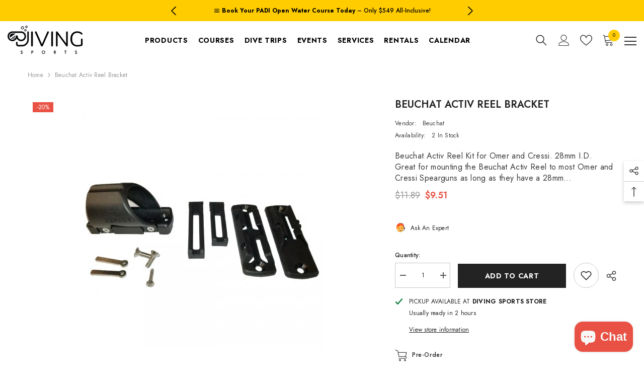

--- FILE ---
content_type: text/html; charset=utf-8
request_url: https://www.divingsports.com/products/beuchat-activ-reel-bracket
body_size: 66586
content:
<!doctype html><html class="no-js" lang="en">
    <head>
<!-- Start of Booster Apps Seo-0.1--><title>Beuchat Activ Reel Bracket</title><meta name="description" content="Beuchat Activ Reel Kit for Omer and Cressi. 28mm I.D.  Great for mounting the Beuchat Activ Reel to most Omer and Cressi Spearguns as long as they have a 28mm O.D. " /><!-- end of Booster Apps SEO -->

        <meta charset="utf-8">
        <meta http-equiv="X-UA-Compatible" content="IE=edge">
        <meta name="viewport" content="width=device-width,initial-scale=1">
        <meta name="theme-color" content="">
        <link rel="canonical" href="https://www.divingsports.com/products/beuchat-activ-reel-bracket">
        <link rel="canonical" href="https://www.divingsports.com/products/beuchat-activ-reel-bracket" canonical-shop-url="https://www.divingsports.com/"><link rel="shortcut icon" href="//www.divingsports.com/cdn/shop/files/download_3fc4c788-79b5-443d-8f22-336db6da43ab_32x32.png?v=1677922028" type="image/png"><link rel="preconnect" href="https://cdn.shopify.com" crossorigin>
        
        
        

<meta property="og:site_name" content="Diving Sports">
<meta property="og:url" content="https://www.divingsports.com/products/beuchat-activ-reel-bracket">
<meta property="og:title" content="Beuchat Activ Reel Bracket">
<meta property="og:type" content="product">
<meta property="og:description" content="Beuchat Activ Reel Kit for Omer and Cressi. 28mm I.D.  Great for mounting the Beuchat Activ Reel to most Omer and Cressi Spearguns as long as they have a 28mm O.D. "><meta property="og:image" content="http://www.divingsports.com/cdn/shop/products/Beuchat_Activ_Reel_Bracket_for_omer_and_cressi_28mm_I.D._1__50433_zoom.jpg?v=1605743963">
  <meta property="og:image:secure_url" content="https://www.divingsports.com/cdn/shop/products/Beuchat_Activ_Reel_Bracket_for_omer_and_cressi_28mm_I.D._1__50433_zoom.jpg?v=1605743963">
  <meta property="og:image:width" content="500">
  <meta property="og:image:height" content="505"><meta property="og:price:amount" content="9.51">
  <meta property="og:price:currency" content="CAD"><meta name="twitter:site" content="@https://x.com/DivingSportss"><meta name="twitter:card" content="summary_large_image">
<meta name="twitter:title" content="Beuchat Activ Reel Bracket">
<meta name="twitter:description" content="Beuchat Activ Reel Kit for Omer and Cressi. 28mm I.D.  Great for mounting the Beuchat Activ Reel to most Omer and Cressi Spearguns as long as they have a 28mm O.D. ">

        <script>window.performance && window.performance.mark && window.performance.mark('shopify.content_for_header.start');</script><meta name="google-site-verification" content="weR7_4ppPZKCoCqBsxeTYDNbXJlLWzlv7inNo4wzmJY">
<meta name="google-site-verification" content="VGDnSO9UIJzIN6a2wbe-v2NcECzqCe6HkwJMR1CsMoY">
<meta name="google-site-verification" content="rVdw4ByP1LV6Sw9te9EMPGkGM9zJhsbbkeNJ2jhJqcg">
<meta name="google-site-verification" content="aasTdd91fuddzbUjbileLIp_3OMLByuY5v4si_dNF_k">
<meta name="google-site-verification" content="aSld3rrQ4-NatrYGmLcBhG9mIe8bwQtobHRvtITjR8s">
<meta id="shopify-digital-wallet" name="shopify-digital-wallet" content="/10200940580/digital_wallets/dialog">
<meta name="shopify-checkout-api-token" content="597d83dd0f24857df87ddebd2a6a98e2">
<link rel="alternate" type="application/json+oembed" href="https://www.divingsports.com/products/beuchat-activ-reel-bracket.oembed">
<script async="async" src="/checkouts/internal/preloads.js?locale=en-CA"></script>
<link rel="preconnect" href="https://shop.app" crossorigin="anonymous">
<script async="async" src="https://shop.app/checkouts/internal/preloads.js?locale=en-CA&shop_id=10200940580" crossorigin="anonymous"></script>
<script id="shopify-features" type="application/json">{"accessToken":"597d83dd0f24857df87ddebd2a6a98e2","betas":["rich-media-storefront-analytics"],"domain":"www.divingsports.com","predictiveSearch":true,"shopId":10200940580,"locale":"en"}</script>
<script>var Shopify = Shopify || {};
Shopify.shop = "spearfishing-freediving-canada.myshopify.com";
Shopify.locale = "en";
Shopify.currency = {"active":"CAD","rate":"1.0"};
Shopify.country = "CA";
Shopify.theme = {"name":"New Home Page 2026","id":129002897466,"schema_name":"Ella","schema_version":"6.4.2","theme_store_id":null,"role":"main"};
Shopify.theme.handle = "null";
Shopify.theme.style = {"id":null,"handle":null};
Shopify.cdnHost = "www.divingsports.com/cdn";
Shopify.routes = Shopify.routes || {};
Shopify.routes.root = "/";</script>
<script type="module">!function(o){(o.Shopify=o.Shopify||{}).modules=!0}(window);</script>
<script>!function(o){function n(){var o=[];function n(){o.push(Array.prototype.slice.apply(arguments))}return n.q=o,n}var t=o.Shopify=o.Shopify||{};t.loadFeatures=n(),t.autoloadFeatures=n()}(window);</script>
<script>
  window.ShopifyPay = window.ShopifyPay || {};
  window.ShopifyPay.apiHost = "shop.app\/pay";
  window.ShopifyPay.redirectState = null;
</script>
<script id="shop-js-analytics" type="application/json">{"pageType":"product"}</script>
<script defer="defer" async type="module" src="//www.divingsports.com/cdn/shopifycloud/shop-js/modules/v2/client.init-shop-cart-sync_BT-GjEfc.en.esm.js"></script>
<script defer="defer" async type="module" src="//www.divingsports.com/cdn/shopifycloud/shop-js/modules/v2/chunk.common_D58fp_Oc.esm.js"></script>
<script defer="defer" async type="module" src="//www.divingsports.com/cdn/shopifycloud/shop-js/modules/v2/chunk.modal_xMitdFEc.esm.js"></script>
<script type="module">
  await import("//www.divingsports.com/cdn/shopifycloud/shop-js/modules/v2/client.init-shop-cart-sync_BT-GjEfc.en.esm.js");
await import("//www.divingsports.com/cdn/shopifycloud/shop-js/modules/v2/chunk.common_D58fp_Oc.esm.js");
await import("//www.divingsports.com/cdn/shopifycloud/shop-js/modules/v2/chunk.modal_xMitdFEc.esm.js");

  window.Shopify.SignInWithShop?.initShopCartSync?.({"fedCMEnabled":true,"windoidEnabled":true});

</script>
<script>
  window.Shopify = window.Shopify || {};
  if (!window.Shopify.featureAssets) window.Shopify.featureAssets = {};
  window.Shopify.featureAssets['shop-js'] = {"shop-cart-sync":["modules/v2/client.shop-cart-sync_DZOKe7Ll.en.esm.js","modules/v2/chunk.common_D58fp_Oc.esm.js","modules/v2/chunk.modal_xMitdFEc.esm.js"],"init-fed-cm":["modules/v2/client.init-fed-cm_B6oLuCjv.en.esm.js","modules/v2/chunk.common_D58fp_Oc.esm.js","modules/v2/chunk.modal_xMitdFEc.esm.js"],"shop-cash-offers":["modules/v2/client.shop-cash-offers_D2sdYoxE.en.esm.js","modules/v2/chunk.common_D58fp_Oc.esm.js","modules/v2/chunk.modal_xMitdFEc.esm.js"],"shop-login-button":["modules/v2/client.shop-login-button_QeVjl5Y3.en.esm.js","modules/v2/chunk.common_D58fp_Oc.esm.js","modules/v2/chunk.modal_xMitdFEc.esm.js"],"pay-button":["modules/v2/client.pay-button_DXTOsIq6.en.esm.js","modules/v2/chunk.common_D58fp_Oc.esm.js","modules/v2/chunk.modal_xMitdFEc.esm.js"],"shop-button":["modules/v2/client.shop-button_DQZHx9pm.en.esm.js","modules/v2/chunk.common_D58fp_Oc.esm.js","modules/v2/chunk.modal_xMitdFEc.esm.js"],"avatar":["modules/v2/client.avatar_BTnouDA3.en.esm.js"],"init-windoid":["modules/v2/client.init-windoid_CR1B-cfM.en.esm.js","modules/v2/chunk.common_D58fp_Oc.esm.js","modules/v2/chunk.modal_xMitdFEc.esm.js"],"init-shop-for-new-customer-accounts":["modules/v2/client.init-shop-for-new-customer-accounts_C_vY_xzh.en.esm.js","modules/v2/client.shop-login-button_QeVjl5Y3.en.esm.js","modules/v2/chunk.common_D58fp_Oc.esm.js","modules/v2/chunk.modal_xMitdFEc.esm.js"],"init-shop-email-lookup-coordinator":["modules/v2/client.init-shop-email-lookup-coordinator_BI7n9ZSv.en.esm.js","modules/v2/chunk.common_D58fp_Oc.esm.js","modules/v2/chunk.modal_xMitdFEc.esm.js"],"init-shop-cart-sync":["modules/v2/client.init-shop-cart-sync_BT-GjEfc.en.esm.js","modules/v2/chunk.common_D58fp_Oc.esm.js","modules/v2/chunk.modal_xMitdFEc.esm.js"],"shop-toast-manager":["modules/v2/client.shop-toast-manager_DiYdP3xc.en.esm.js","modules/v2/chunk.common_D58fp_Oc.esm.js","modules/v2/chunk.modal_xMitdFEc.esm.js"],"init-customer-accounts":["modules/v2/client.init-customer-accounts_D9ZNqS-Q.en.esm.js","modules/v2/client.shop-login-button_QeVjl5Y3.en.esm.js","modules/v2/chunk.common_D58fp_Oc.esm.js","modules/v2/chunk.modal_xMitdFEc.esm.js"],"init-customer-accounts-sign-up":["modules/v2/client.init-customer-accounts-sign-up_iGw4briv.en.esm.js","modules/v2/client.shop-login-button_QeVjl5Y3.en.esm.js","modules/v2/chunk.common_D58fp_Oc.esm.js","modules/v2/chunk.modal_xMitdFEc.esm.js"],"shop-follow-button":["modules/v2/client.shop-follow-button_CqMgW2wH.en.esm.js","modules/v2/chunk.common_D58fp_Oc.esm.js","modules/v2/chunk.modal_xMitdFEc.esm.js"],"checkout-modal":["modules/v2/client.checkout-modal_xHeaAweL.en.esm.js","modules/v2/chunk.common_D58fp_Oc.esm.js","modules/v2/chunk.modal_xMitdFEc.esm.js"],"shop-login":["modules/v2/client.shop-login_D91U-Q7h.en.esm.js","modules/v2/chunk.common_D58fp_Oc.esm.js","modules/v2/chunk.modal_xMitdFEc.esm.js"],"lead-capture":["modules/v2/client.lead-capture_BJmE1dJe.en.esm.js","modules/v2/chunk.common_D58fp_Oc.esm.js","modules/v2/chunk.modal_xMitdFEc.esm.js"],"payment-terms":["modules/v2/client.payment-terms_Ci9AEqFq.en.esm.js","modules/v2/chunk.common_D58fp_Oc.esm.js","modules/v2/chunk.modal_xMitdFEc.esm.js"]};
</script>
<script>(function() {
  var isLoaded = false;
  function asyncLoad() {
    if (isLoaded) return;
    isLoaded = true;
    var urls = ["\/\/spearfishing-freediving-canada.bookthatapp.com\/javascripts\/bta.js?shop=spearfishing-freediving-canada.myshopify.com","https:\/\/static.klaviyo.com\/onsite\/js\/klaviyo.js?company_id=XUijNb\u0026shop=spearfishing-freediving-canada.myshopify.com","https:\/\/static.klaviyo.com\/onsite\/js\/klaviyo.js?company_id=XUijNb\u0026shop=spearfishing-freediving-canada.myshopify.com","\/\/cdn.shopify.com\/proxy\/c45698529cc7695ded08026e0ecd4bcf0998d9cc3bfbab96e8b2e0d3b7568126\/spearfishing-freediving-canada.bookthatapp.com\/javascripts\/bta-installed.js?shop=spearfishing-freediving-canada.myshopify.com\u0026sp-cache-control=cHVibGljLCBtYXgtYWdlPTkwMA","https:\/\/shy.elfsight.com\/p\/platform.js?shop=spearfishing-freediving-canada.myshopify.com"];
    for (var i = 0; i < urls.length; i++) {
      var s = document.createElement('script');
      s.type = 'text/javascript';
      s.async = true;
      s.src = urls[i];
      var x = document.getElementsByTagName('script')[0];
      x.parentNode.insertBefore(s, x);
    }
  };
  if(window.attachEvent) {
    window.attachEvent('onload', asyncLoad);
  } else {
    window.addEventListener('load', asyncLoad, false);
  }
})();</script>
<script id="__st">var __st={"a":10200940580,"offset":-28800,"reqid":"c9491418-a0ae-4ce0-b29f-33a586f25d14-1769084968","pageurl":"www.divingsports.com\/products\/beuchat-activ-reel-bracket","u":"5b5af395a62e","p":"product","rtyp":"product","rid":4514577547322};</script>
<script>window.ShopifyPaypalV4VisibilityTracking = true;</script>
<script id="captcha-bootstrap">!function(){'use strict';const t='contact',e='account',n='new_comment',o=[[t,t],['blogs',n],['comments',n],[t,'customer']],c=[[e,'customer_login'],[e,'guest_login'],[e,'recover_customer_password'],[e,'create_customer']],r=t=>t.map((([t,e])=>`form[action*='/${t}']:not([data-nocaptcha='true']) input[name='form_type'][value='${e}']`)).join(','),a=t=>()=>t?[...document.querySelectorAll(t)].map((t=>t.form)):[];function s(){const t=[...o],e=r(t);return a(e)}const i='password',u='form_key',d=['recaptcha-v3-token','g-recaptcha-response','h-captcha-response',i],f=()=>{try{return window.sessionStorage}catch{return}},m='__shopify_v',_=t=>t.elements[u];function p(t,e,n=!1){try{const o=window.sessionStorage,c=JSON.parse(o.getItem(e)),{data:r}=function(t){const{data:e,action:n}=t;return t[m]||n?{data:e,action:n}:{data:t,action:n}}(c);for(const[e,n]of Object.entries(r))t.elements[e]&&(t.elements[e].value=n);n&&o.removeItem(e)}catch(o){console.error('form repopulation failed',{error:o})}}const l='form_type',E='cptcha';function T(t){t.dataset[E]=!0}const w=window,h=w.document,L='Shopify',v='ce_forms',y='captcha';let A=!1;((t,e)=>{const n=(g='f06e6c50-85a8-45c8-87d0-21a2b65856fe',I='https://cdn.shopify.com/shopifycloud/storefront-forms-hcaptcha/ce_storefront_forms_captcha_hcaptcha.v1.5.2.iife.js',D={infoText:'Protected by hCaptcha',privacyText:'Privacy',termsText:'Terms'},(t,e,n)=>{const o=w[L][v],c=o.bindForm;if(c)return c(t,g,e,D).then(n);var r;o.q.push([[t,g,e,D],n]),r=I,A||(h.body.append(Object.assign(h.createElement('script'),{id:'captcha-provider',async:!0,src:r})),A=!0)});var g,I,D;w[L]=w[L]||{},w[L][v]=w[L][v]||{},w[L][v].q=[],w[L][y]=w[L][y]||{},w[L][y].protect=function(t,e){n(t,void 0,e),T(t)},Object.freeze(w[L][y]),function(t,e,n,w,h,L){const[v,y,A,g]=function(t,e,n){const i=e?o:[],u=t?c:[],d=[...i,...u],f=r(d),m=r(i),_=r(d.filter((([t,e])=>n.includes(e))));return[a(f),a(m),a(_),s()]}(w,h,L),I=t=>{const e=t.target;return e instanceof HTMLFormElement?e:e&&e.form},D=t=>v().includes(t);t.addEventListener('submit',(t=>{const e=I(t);if(!e)return;const n=D(e)&&!e.dataset.hcaptchaBound&&!e.dataset.recaptchaBound,o=_(e),c=g().includes(e)&&(!o||!o.value);(n||c)&&t.preventDefault(),c&&!n&&(function(t){try{if(!f())return;!function(t){const e=f();if(!e)return;const n=_(t);if(!n)return;const o=n.value;o&&e.removeItem(o)}(t);const e=Array.from(Array(32),(()=>Math.random().toString(36)[2])).join('');!function(t,e){_(t)||t.append(Object.assign(document.createElement('input'),{type:'hidden',name:u})),t.elements[u].value=e}(t,e),function(t,e){const n=f();if(!n)return;const o=[...t.querySelectorAll(`input[type='${i}']`)].map((({name:t})=>t)),c=[...d,...o],r={};for(const[a,s]of new FormData(t).entries())c.includes(a)||(r[a]=s);n.setItem(e,JSON.stringify({[m]:1,action:t.action,data:r}))}(t,e)}catch(e){console.error('failed to persist form',e)}}(e),e.submit())}));const S=(t,e)=>{t&&!t.dataset[E]&&(n(t,e.some((e=>e===t))),T(t))};for(const o of['focusin','change'])t.addEventListener(o,(t=>{const e=I(t);D(e)&&S(e,y())}));const B=e.get('form_key'),M=e.get(l),P=B&&M;t.addEventListener('DOMContentLoaded',(()=>{const t=y();if(P)for(const e of t)e.elements[l].value===M&&p(e,B);[...new Set([...A(),...v().filter((t=>'true'===t.dataset.shopifyCaptcha))])].forEach((e=>S(e,t)))}))}(h,new URLSearchParams(w.location.search),n,t,e,['guest_login'])})(!0,!0)}();</script>
<script integrity="sha256-4kQ18oKyAcykRKYeNunJcIwy7WH5gtpwJnB7kiuLZ1E=" data-source-attribution="shopify.loadfeatures" defer="defer" src="//www.divingsports.com/cdn/shopifycloud/storefront/assets/storefront/load_feature-a0a9edcb.js" crossorigin="anonymous"></script>
<script crossorigin="anonymous" defer="defer" src="//www.divingsports.com/cdn/shopifycloud/storefront/assets/shopify_pay/storefront-65b4c6d7.js?v=20250812"></script>
<script data-source-attribution="shopify.dynamic_checkout.dynamic.init">var Shopify=Shopify||{};Shopify.PaymentButton=Shopify.PaymentButton||{isStorefrontPortableWallets:!0,init:function(){window.Shopify.PaymentButton.init=function(){};var t=document.createElement("script");t.src="https://www.divingsports.com/cdn/shopifycloud/portable-wallets/latest/portable-wallets.en.js",t.type="module",document.head.appendChild(t)}};
</script>
<script data-source-attribution="shopify.dynamic_checkout.buyer_consent">
  function portableWalletsHideBuyerConsent(e){var t=document.getElementById("shopify-buyer-consent"),n=document.getElementById("shopify-subscription-policy-button");t&&n&&(t.classList.add("hidden"),t.setAttribute("aria-hidden","true"),n.removeEventListener("click",e))}function portableWalletsShowBuyerConsent(e){var t=document.getElementById("shopify-buyer-consent"),n=document.getElementById("shopify-subscription-policy-button");t&&n&&(t.classList.remove("hidden"),t.removeAttribute("aria-hidden"),n.addEventListener("click",e))}window.Shopify?.PaymentButton&&(window.Shopify.PaymentButton.hideBuyerConsent=portableWalletsHideBuyerConsent,window.Shopify.PaymentButton.showBuyerConsent=portableWalletsShowBuyerConsent);
</script>
<script data-source-attribution="shopify.dynamic_checkout.cart.bootstrap">document.addEventListener("DOMContentLoaded",(function(){function t(){return document.querySelector("shopify-accelerated-checkout-cart, shopify-accelerated-checkout")}if(t())Shopify.PaymentButton.init();else{new MutationObserver((function(e,n){t()&&(Shopify.PaymentButton.init(),n.disconnect())})).observe(document.body,{childList:!0,subtree:!0})}}));
</script>
<link id="shopify-accelerated-checkout-styles" rel="stylesheet" media="screen" href="https://www.divingsports.com/cdn/shopifycloud/portable-wallets/latest/accelerated-checkout-backwards-compat.css" crossorigin="anonymous">
<style id="shopify-accelerated-checkout-cart">
        #shopify-buyer-consent {
  margin-top: 1em;
  display: inline-block;
  width: 100%;
}

#shopify-buyer-consent.hidden {
  display: none;
}

#shopify-subscription-policy-button {
  background: none;
  border: none;
  padding: 0;
  text-decoration: underline;
  font-size: inherit;
  cursor: pointer;
}

#shopify-subscription-policy-button::before {
  box-shadow: none;
}

      </style>
<script id="sections-script" data-sections="header-02" defer="defer" src="//www.divingsports.com/cdn/shop/t/103/compiled_assets/scripts.js?v=20105"></script>
<script>window.performance && window.performance.mark && window.performance.mark('shopify.content_for_header.end');</script>
<link rel="stylesheet" href="https://cdnjs.cloudflare.com/ajax/libs/font-awesome/4.7.0/css/font-awesome.min.css">
        <style>
    @import url('https://fonts.googleapis.com/css?family=Jost:300,300i,400,400i,500,500i,600,600i,700,700i,800,800i&display=swap');
                

          
                    
          
    

    :root {
        /* Settings Body */
        
            --font-body-family: Jost;
        
        --font-body-size: 12px;
        --font-body-weight: 400;
        --body-line-height: 22px;
        --body-letter-spacing: .02em;

        /* Settings Heading */
        
            --font-heading-family: Jost;
        
        --font-heading-size: 16px;
        --font-heading-weight: 700;
        --font-heading-style: normal;
        --heading-line-height: 24px;
        --heading-letter-spacing: .05em;
        --heading-text-transform: uppercase;
        --heading-border-height: 2px;

        /* Settings Navigation */
        /* Menu Lv1 */
        
            --font-menu-lv1-family: Jost;
        
        --font-menu-lv1-size: 14px;
        --font-menu-lv1-weight: 700;
        --menu-lv1-line-height: 22px;
        --menu-lv1-letter-spacing: .05em;
        --menu-lv1-text-transform: uppercase;

        /* Menu Lv2 */
        
            --font-menu-lv2-family: Jost;
        
        --font-menu-lv2-size: 12px;
        --font-menu-lv2-weight: 400;
        --menu-lv2-line-height: 22px;
        --menu-lv2-letter-spacing: .02em;
        --menu-lv2-text-transform: capitalize;

        /* Menu Lv3 */
        
            --font-menu-lv3-family: Jost;
        
        --font-menu-lv3-size: 12px;
        --font-menu-lv3-weight: 400;
        --menu-lv3-line-height: 22px;
        --menu-lv3-letter-spacing: .02em;
        --menu-lv3-text-transform: capitalize;

        /* Mega Menu Lv2 */
        
            --font-mega-menu-lv2-family: Jost;
        
        --font-mega-menu-lv2-size: 12px;
        --font-mega-menu-lv2-weight: 600;
        --font-mega-menu-lv2-style: normal;
        --mega-menu-lv2-line-height: 22px;
        --mega-menu-lv2-letter-spacing: .02em;
        --mega-menu-lv2-text-transform: uppercase;

        /* Mega Menu Lv3 */
        
            --font-mega-menu-lv3-family: Jost;
        
        --font-mega-menu-lv3-size: 12px;
        --font-mega-menu-lv3-weight: 400;
        --mega-menu-lv3-line-height: 22px;
        --mega-menu-lv3-letter-spacing: .02em;
        --mega-menu-lv3-text-transform: capitalize;

        /* Product Card Title */--product-title-font: Jost;--product-title-font-size : 12px;
        --product-title-font-weight : 400;
        --product-title-line-height: 22px;
        --product-title-letter-spacing: .02em;
        --product-title-line-text : 2;
        --product-title-text-transform : uppercase;
        --product-title-margin-bottom: 10px;

        /* Product Card Vendor */--product-vendor-font: Jost;--product-vendor-font-size : 12px;
        --product-vendor-font-weight : 400;
        --product-vendor-font-style : normal;
        --product-vendor-line-height: 22px;
        --product-vendor-letter-spacing: .02em;
        --product-vendor-text-transform : capitalize;
        --product-vendor-margin-bottom: 0px;

        /* Product Card Price */--product-price-font: Jost;--product-price-font-size : 14px;
        --product-price-font-weight : 600;
        --product-price-line-height: 22px;
        --product-price-letter-spacing: .02em;
        --product-price-margin-top: 0px;
        --product-price-margin-bottom: 13px;

        /* Product Card Badge */--badge-font: Jost;--badge-font-size : 12px;
        --badge-font-weight : 400;
        --badge-text-transform : capitalize;
        --badge-letter-spacing: .02em;
        --badge-line-height: 20px;
        --badge-border-radius: 0px;
        --badge-padding-top: 0px;
        --badge-padding-bottom: 0px;
        --badge-padding-left-right: 8px;
        --badge-postion-top: 0px;
        --badge-postion-left-right: 0px;

        /* Product Quickview */
        --product-quickview-font-size : 12px;
        --product-quickview-line-height: 23px;
        --product-quickview-border-radius: 1px;
        --product-quickview-padding-top: 0px;
        --product-quickview-padding-bottom: 0px;
        --product-quickview-padding-left-right: 7px;
        --product-quickview-sold-out-product: #e95144;--product-quickview-box-shadow: none;/* Blog Card Tile */--blog-title-font: Jost;--blog-title-font-size : 20px;
        --blog-title-font-weight : 700;
        --blog-title-line-height: 29px;
        --blog-title-letter-spacing: .09em;
        --blog-title-text-transform : uppercase;

        /* Blog Card Info (Date, Author) */--blog-info-font: Jost;--blog-info-font-size : 14px;
        --blog-info-font-weight : 400;
        --blog-info-line-height: 20px;
        --blog-info-letter-spacing: .02em;
        --blog-info-text-transform : uppercase;

        /* Button 1 */--btn-1-font-family: Jost;--btn-1-font-size: 14px;
        --btn-1-font-weight: 700;
        --btn-1-text-transform: uppercase;
        --btn-1-line-height: 22px;
        --btn-1-letter-spacing: .05em;
        --btn-1-text-align: center;
        --btn-1-border-radius: 0px;
        --btn-1-border-width: 1px;
        --btn-1-border-style: solid;
        --btn-1-padding-top: 10px;
        --btn-1-padding-bottom: 10px;
        --btn-1-horizontal-length: 0px;
        --btn-1-vertical-length: 0px;
        --btn-1-blur-radius: 0px;
        --btn-1-spread: 0px;
        
        
        
          --btn-1-all-bg-opacity-hover: rgba(0, 0, 0, 0.5);
        
        
            --btn-1-inset: ;
        

        /* Button 2 */--btn-2-font-family: Jost;--btn-2-font-size: 18px;
        --btn-2-font-weight: 700;
        --btn-2-text-transform: uppercase;
        --btn-2-line-height: 23px;
        --btn-2-letter-spacing: .05em;
        --btn-2-text-align: right;
        --btn-2-border-radius: 6px;
        --btn-2-border-width: 1px;
        --btn-2-border-style: solid;
        --btn-2-padding-top: 20px;
        --btn-2-padding-bottom: 20px;
        --btn-2-horizontal-length: 4px;
        --btn-2-vertical-length: 4px;
        --btn-2-blur-radius: 7px;
        --btn-2-spread: 0px;
        
        
          --btn-2-all-bg-opacity: rgba(25, 145, 226, 0.5);
        
        
          --btn-2-all-bg-opacity-hover: rgba(0, 0, 0, 0.5);
        
        
            --btn-2-inset: ;
        

        /* Button 3 */--btn-3-font-family: Jost;--btn-3-font-size: 14px;
        --btn-3-font-weight: 700;
        --btn-3-text-transform: uppercase;
        --btn-3-line-height: 22px;
        --btn-3-letter-spacing: .05em;
        --btn-3-text-align: center;
        --btn-3-border-radius: 0px;
        --btn-3-border-width: 1px;
        --btn-3-border-style: solid;
        --btn-3-padding-top: 10px;
        --btn-3-padding-bottom: 10px;
        --btn-3-horizontal-length: 0px;
        --btn-3-vertical-length: 0px;
        --btn-3-blur-radius: 0px;
        --btn-3-spread: 0px;
        
        
          --btn-3-all-bg-opacity: rgba(0, 0, 0, 0.1);
        
        
          --btn-3-all-bg-opacity-hover: rgba(0, 0, 0, 0.1);
        

        
            --btn-3-inset: ;
        

        /* Footer Heading */--footer-heading-font-family: Jost;--footer-heading-font-size : 15px;
        --footer-heading-font-weight : 600;
        --footer-heading-line-height : 22px;
        --footer-heading-letter-spacing : .05em;
        --footer-heading-text-transform : uppercase;

        /* Footer Link */--footer-link-font-family: Jost;--footer-link-font-size : 12px;
        --footer-link-font-weight : 400;
        --footer-link-line-height : 28px;
        --footer-link-letter-spacing : .02em;
        --footer-link-text-transform : capitalize;

        /* Page Title */
        
            --font-page-title-family: Jost;
        
        --font-page-title-size: 20px;
        --font-page-title-weight: 700;
        --font-page-title-style: normal;
        --page-title-line-height: 20px;
        --page-title-letter-spacing: .05em;
        --page-title-text-transform: capitalize;

        /* Font Product Tab Title */
        --font-tab-type-1: Jost;
        --font-tab-type-2: Jost;

        /* Text Size */
        --text-size-font-size : 10px;
        --text-size-font-weight : 400;
        --text-size-line-height : 22px;
        --text-size-letter-spacing : 0;
        --text-size-text-transform : uppercase;
        --text-size-color : #787878;

        /* Font Weight */
        --font-weight-normal: 400;
        --font-weight-medium: 500;
        --font-weight-semibold: 600;
        --font-weight-bold: 700;
        --font-weight-bolder: 800;
        --font-weight-black: 900;

        /* Radio Button */
        --form-label-checkbox-before-bg: #fff;
        --form-label-checkbox-before-border: #cecece;
        --form-label-checkbox-before-bg-checked: #000;

        /* Conatiner */
        --header-custom-width-container: 1920px;
        --body-custom-width-container: 1600px;
        --footer-custom-width-container: 1600px;

        /* Layout Boxed */
        --color-background-layout-boxed: #f8f8f8;/* Arrow */
        --position-horizontal-slick-arrow: 0;

        /* General Color*/
        --color-text: #232323;
        --color-text2: #969696;
        --color-global: #232323;
        --color-white: #FFFFFF;
        --color-grey: #868686;
        --color-black: #202020;
        --color-base-text-rgb: 35, 35, 35;
        --color-base-text2-rgb: 150, 150, 150;
        --color-background: #ffffff;
        --color-background-rgb: 255, 255, 255;
        --color-background-overylay: rgba(255, 255, 255, 0.9);
        --color-base-accent-text: ;
        --color-base-accent-1: ;
        --color-base-accent-2: ;
        --color-link: #232323;
        --color-link-hover: #232323;
        --color-error: #D93333;
        --color-error-bg: #FCEEEE;
        --color-success: #5A5A5A;
        --color-success-bg: #DFF0D8;
        --color-info: #202020;
        --color-info-bg: #FFF2DD;
        --color-link-underline: rgba(35, 35, 35, 0.5);

        --color-breadcrumb: #999999;
        --colors-breadcrumb-hover: #232323;
        --colors-breadcrumb-active: #999999;

        --border-global: #e6e6e6;
        --bg-global: #fafafa;

        --bg-planceholder: #fafafa;

        --color-warning: #fff;
        --bg-warning: #e0b252;

        --color-background-10 : #e9e9e9;
        --color-background-20 : #d3d3d3;
        --color-background-30 : #bdbdbd;
        --color-background-50 : #919191;
        --color-background-global : #919191;

        /* Arrow Color */
        --arrow-color: #323232;
        --arrow-background-color: #fff;
        --arrow-border-color: #ccc;
        --arrow-color-hover: #323232;
        --arrow-background-color-hover: #f8f8f8;
        --arrow-border-color-hover: #f8f8f8;

        --arrow-width: 35px;
        --arrow-height: 35px;
        --arrow-size: px;
        --arrow-size-icon: 17px;
        --arrow-border-radius: 50%;
        --arrow-border-width: 1px;

        /* Pagination Color */
        --pagination-item-color: #3c3c3c;
        --pagination-item-color-active: #3c3c3c;
        --pagination-item-bg-color: 
        #fff;
        --pagination-item-bg-color-active: #fff;
        --pagination-item-border-color: #fff;
        --pagination-item-border-color-active: #ffffff;

        --pagination-arrow-color: #3c3c3c;
        --pagination-arrow-color-active: #3c3c3c;
        --pagination-arrow-bg-color: #fff;
        --pagination-arrow-bg-color-active: #fff;
        --pagination-arrow-border-color: #fff;
        --pagination-arrow-border-color-active: #fff;

        /* Dots Color */
        --dots-color: transparent;
        --dots-border-color: #323232;
        --dots-color-active: #323232;
        --dots-border-color-active: #323232;
        --dots-style2-background-opacity: #00000050;
        --dots-width: 12px;
        --dots-height: 12px;

        /* Button Color */
        --btn-1-color: #FFFFFF;
        --btn-1-bg: #232323;
        --btn-1-border: #232323;
        --btn-1-color-hover: #232323;
        --btn-1-bg-hover: #ffffff;
        --btn-1-border-hover: #232323;

        --btn-2-color: #232323;
        --btn-2-bg: #FFFFFF;
        --btn-2-border: #727272;
        --btn-2-color-hover: #FFFFFF;
        --btn-2-bg-hover: #232323;
        --btn-2-border-hover: #232323;

        --btn-3-color: #FFFFFF;
        --btn-3-bg: #e9514b;
        --btn-3-border: #e9514b;
        --btn-3-color-hover: #ffffff;
        --btn-3-bg-hover: #e9514b;
        --btn-3-border-hover: #e9514b;

        --anchor-transition: all ease .3s;
        --bg-white: #ffffff;
        --bg-black: #000000;
        --bg-grey: #808080;
        --icon: var(--color-text);
        --text-cart: #3c3c3c;
        --duration-short: 100ms;
        --duration-default: 350ms;
        --duration-long: 500ms;

        --form-input-bg: #ffffff;
        --form-input-border: #c7c7c7;
        --form-input-color: #232323;;
        --form-input-placeholder: #868686;
        --form-label: #232323;

        --new-badge-color: #232323;
        --new-badge-bg: #ffcc00;
        --sale-badge-color: #ffffff;
        --sale-badge-bg: #e95144;
        --sold-out-badge-color: #ffffff;
        --sold-out-badge-bg: #c1c1c1;
        --custom-badge-color: #ffffff;
        --custom-badge-bg: #ffbb49;
        --bundle-badge-color: #ffffff;
        --bundle-badge-bg: #232323;
        
        --product-title-color : #232323;
        --product-title-color-hover : #232323;
        --product-vendor-color : #969696;
        --product-price-color : #232323;
        --product-sale-price-color : #e95144;
        --product-compare-price-color : #969696;
        --product-review-full-color : #000000;
        --product-review-empty-color : #A4A4A4;
        --product-swatch-border : #cbcbcb;
        --product-swatch-border-active : #232323;
        --product-swatch-width : 40px;
        --product-swatch-height : 40px;
        --product-swatch-border-radius : 0px;
        --product-swatch-color-width : 40px;
        --product-swatch-color-height : 40px;
        --product-swatch-color-border-radius : 20px;
        --product-wishlist-color : #000000;
        --product-wishlist-bg : #ffffff;
        --product-wishlist-border : transparent;
        --product-wishlist-color-added : #ffffff;
        --product-wishlist-bg-added : #000000;
        --product-wishlist-border-added : transparent;
        --product-compare-color : #000000;
        --product-compare-bg : #FFFFFF;
        --product-compare-color-added : #D12442;
        --product-compare-bg-added : #FFFFFF;
        --product-hot-stock-text-color : #d62828;
        --product-quick-view-color : #000000;
        --product-cart-image-fit : contain;
        --product-title-variant-font-size: 16px;

        
          --product-quick-view-bg : #FFFFFF;
        
        --product-quick-view-bg-above-button: rgba(255, 255, 255, 0.7);
        --product-quick-view-color-hover : #FFFFFF;
        --product-quick-view-bg-hover : #000000;

        --product-action-color : #232323;       
        --product-action-bg : #ffffff;
        --product-action-border : #000000;
        --product-action-color-hover : #FFFFFF;
        --product-action-bg-hover : #232323;
        --product-action-border-hover : #232323;

        /* Multilevel Category Filter */
        --color-label-multiLevel-categories: #232323;
        --bg-label-multiLevel-categories: #fff;
        --color-button-multiLevel-categories: #fff;
        --bg-button-multiLevel-categories: #ff8b21;
        --border-button-multiLevel-categories: transparent;
        --hover-color-button-multiLevel-categories: #fff;
        --hover-bg-button-multiLevel-categories: #ff8b21;--cart-item-bg : #ffffff;
            --cart-item-border : #e8e8e8;
            --cart-item-border-width : 1px;
            --cart-item-border-style : solid;
            --free-shipping-height : 10px;
            --free-shipping-border-radius : 20px;
            --free-shipping-color : #727272;
            --free-shipping-bg : #ededed;
            --free-shipping-bg-1: #ffcc00;
            --free-shipping-bg-2: #ffcc00;
            --free-shipping-bg-3: #ffcc00;
            --free-shipping-bg-4: #ffcc00;
            --free-shipping-min-height : 20.0px;
        

        --w-product-swatch-custom: 30px;
        --h-product-swatch-custom: 30px;
        --w-product-swatch-custom-mb: 20px;
        --h-product-swatch-custom-mb: 20px;
        --font-size-product-swatch-more: 12px;

        --swatch-border : #cbcbcb;
        --swatch-border-active : #232323;

        --variant-size: #232323;
        --variant-size-border: #e7e7e7;
        --variant-size-bg: #ffffff;
        --variant-size-hover: #ffffff;
        --variant-size-border-hover: #232323;
        --variant-size-bg-hover: #232323;

        --variant-bg : #ffffff;
        --variant-color : #232323;
        --variant-bg-active : #ffffff;
        --variant-color-active : #232323;

        /* Font Size Text Social */
        --fontsize-text-social: 12px;
        
        /* Sidebar Animation */
        --page-content-distance: 64px;
        --sidebar-content-distance: 40px;
        --button-transition-ease: cubic-bezier(.25,.46,.45,.94);

        /* Loading Spinner Color */
        --spinner-top-color: #fc0;
        --spinner-right-color: #4dd4c6;
        --spinner-bottom-color: #f00;
        --spinner-left-color: #f6f6f6;

        /* Product Card Marquee */
        --product-marquee-background-color: ;
        --product-marquee-text-color: #FFFFFF;
        --product-marquee-text-size: 14px;
        --product-marquee-text-mobile-size: 14px;
        --product-marquee-text-weight: 400;
        --product-marquee-text-transform: none;
        --product-marquee-text-style: italic;
        --product-marquee-speed: ;  
        --product-marquee-line-height: calc(var(--product-marquee-text-mobile-size) * 1.5);
    }
</style>
        <link href="//www.divingsports.com/cdn/shop/t/103/assets/base.css?v=152137900748989097161768342976" rel="stylesheet" type="text/css" media="all" />
<link href="//www.divingsports.com/cdn/shop/t/103/assets/custom.css?v=38464347385004815341768343045" rel="stylesheet" type="text/css" media="all" />
<link href="//www.divingsports.com/cdn/shop/t/103/assets/animated.css?v=126396381318837220781768342973" rel="stylesheet" type="text/css" media="all" />
<link href="//www.divingsports.com/cdn/shop/t/103/assets/component-card.css?v=54695358327955652591768342990" rel="stylesheet" type="text/css" media="all" />
<link href="//www.divingsports.com/cdn/shop/t/103/assets/component-loading-overlay.css?v=170491267859233445071768343013" rel="stylesheet" type="text/css" media="all" />
<link href="//www.divingsports.com/cdn/shop/t/103/assets/component-loading-banner.css?v=167051128757171055331768343013" rel="stylesheet" type="text/css" media="all" />
<link href="//www.divingsports.com/cdn/shop/t/103/assets/component-quick-cart.css?v=126996619163600602561768343029" rel="stylesheet" type="text/css" media="all" />
<link rel="stylesheet" href="//www.divingsports.com/cdn/shop/t/103/assets/vendor.css?v=164616260963476715651768343082" media="print" onload="this.media='all'">
<noscript><link href="//www.divingsports.com/cdn/shop/t/103/assets/vendor.css?v=164616260963476715651768343082" rel="stylesheet" type="text/css" media="all" /></noscript>


	<link href="//www.divingsports.com/cdn/shop/t/103/assets/component-card-02.css?v=75600118311937527641768342986" rel="stylesheet" type="text/css" media="all" />

<link rel="stylesheet" href="//www.divingsports.com/cdn/shop/t/103/assets/component-newsletter.css?v=54058530822278129331768343019" media="print" onload="this.media='all'">
<link rel="stylesheet" href="//www.divingsports.com/cdn/shop/t/103/assets/component-slider.css?v=37888473738646685221768343037" media="print" onload="this.media='all'">
<link rel="stylesheet" href="//www.divingsports.com/cdn/shop/t/103/assets/component-list-social.css?v=102044711114163579551768343012" media="print" onload="this.media='all'"><link rel="stylesheet" href="//www.divingsports.com/cdn/shop/t/103/assets/component-predictive-search.css?v=50559763183045526481768343022" media="print" onload="this.media='all'"><noscript><link href="//www.divingsports.com/cdn/shop/t/103/assets/component-newsletter.css?v=54058530822278129331768343019" rel="stylesheet" type="text/css" media="all" /></noscript>
<noscript><link href="//www.divingsports.com/cdn/shop/t/103/assets/component-slider.css?v=37888473738646685221768343037" rel="stylesheet" type="text/css" media="all" /></noscript>
<noscript><link href="//www.divingsports.com/cdn/shop/t/103/assets/component-list-social.css?v=102044711114163579551768343012" rel="stylesheet" type="text/css" media="all" /></noscript>
        <script src="//www.divingsports.com/cdn/shop/t/103/assets/vendor.js?v=50823196851932006391768343082" type="text/javascript"></script>
<script src="//www.divingsports.com/cdn/shop/t/103/assets/global.js?v=126270562296383664961768343050" type="text/javascript"></script>
<script src="//www.divingsports.com/cdn/shop/t/103/assets/lazysizes.min.js?v=122719776364282065531768343067" type="text/javascript"></script>
<script src="//www.divingsports.com/cdn/shop/t/103/assets/predictive-search.js?v=31478391494289611481768343070" defer="defer"></script>

<script>
    window.lazySizesConfig = window.lazySizesConfig || {};
    lazySizesConfig.loadMode = 1;
    window.lazySizesConfig.init = false;
    lazySizes.init();

    window.rtl_slick = false;
    window.mobile_menu = 'default';
    window.money_format = '<span class=money>${{amount}}</span>';
    window.shop_currency = 'CAD';
    window.show_multiple_currencies = false;
    window.routes = {
        root: '',
        cart: '/cart',
        cart_add_url: '/cart/add',
        cart_change_url: '/cart/change',
        cart_update_url: '/cart/update',
        collection_all: '/collections/all',
        predictive_search_url: '/search/suggest',
        search_url: '/search'
    }; 
    window.button_load_more = {
        default: `Show more`,
        loading: `Loading...`,
        view_all: `View All Collection`,
        no_more: `No More Product`
    };
    window.after_add_to_cart = {
        type: 'quick_cart',
        message: `is added to your shopping cart.`
    };
    window.quick_shop = {
        show: true,
        see_details: `View Full Details`,
    };
    window.quick_cart = {
        show: true
    };
    window.cartStrings = {
        error: `There was an error while updating your cart. Please try again.`,
        quantityError: `You can only add [quantity] of this item to your cart.`,
        addProductOutQuantity: `You can only add [maxQuantity] of this product to your cart`,
        addProductOutQuantity2: `The quantity of this product is insufficient.`,
        cartErrorMessage: `Translation missing: en.sections.cart.cart_quantity_error_prefix`,
        soldoutText: `sold out`,
        alreadyText: `all`,
    };
    window.variantStrings = {
        addToCart: `Add to cart`,
        addingToCart: `Adding to cart...`,
        addedToCart: `Added to cart`,
        submit: `Submit`,
        soldOut: `Sold out`,
        unavailable: `Unavailable`,
        soldOut_message: `This variant is sold out!`,
        unavailable_message: `This variant is unavailable!`,
        addToCart_message: `You must select at least one products to add!`,
        select: `Select Options`,
        preOrder: `Pre-Order`,
        add: `Add`
    };
    window.inventory_text = {
        hotStock: `Hurry up! only [inventory] left`,
        hotStock2: `Please hurry! Only [inventory] left in stock`,
        warningQuantity: `Maximum quantity: [inventory]`,
        inStock: `In Stock`,
        outOfStock: `Out Of Stock`,
        manyInStock: `Many In Stock`,
        show_options: `Show Variants`,
        hide_options: `Hide Variants`,
        adding : `Adding`,
        thank_you : `Thank You`,
        add_more : `Add More`,
        cart_feedback : `Added`
    };
    
        
            window.free_shipping_price = 250;
        
        window.free_shipping_text = {
            free_shipping_message: `Free shipping for all orders over`,
            free_shipping_message_1: `You qualify for free shipping!`,
            free_shipping_message_2:`Only`,
            free_shipping_message_3: `away from`,
            free_shipping_message_4: `free shipping`,
            free_shipping_1: `Free`,
            free_shipping_2: `TBD`
        };
    
    
        window.notify_me = {
            show: true,
            mail: `customerservice@divingsports.com`,
            subject: `Out Of Stock Notification`,
            label: `Shopify`,
            success: `Thanks! We&#39;ve received your request and will respond shortly when this product / variant becomes available!`,
            error: `Please use a valid email address, such as john@example.com.`,
            button: `Notify me`
        };
    
    
        window.ask_an_expert = {
            customer_name: "My Name",
            customer_mail: "My Mail",
            customer_phone: "My Phone",
            customer_message: "My Message",
            type_radio1: "Do You Need",
            type_radio2: "How would you like me to contact you?",
            mail: "customerservice@divingsports.com",
            subject: "Ask An Expert",
            label: "Do You Need:",
            success: "Thank you. We&#39;ve received your feedback and will respond shortly.",
            error_1: "Please use a valid email address, such as john@example.com.",
            error_2: "The field must be filled out before submitting this form."
        };
    
    window.compare = {
        show: false,
        add: `Add To Compare`,
        added: `Added To Compare`,
        message: `You must select at least two products to compare!`
    };
    window.wishlist = {
        show: true,
        add: `Add to wishlist`,
        added: `Added to wishlist`,
        empty: `No product is added to your wishlist`,
        continue_shopping: `Continue Shopping`
    };
    window.pagination = {
        style: 1,
        next: `Next`,
        prev: `Prev`
    }
    window.review = {
        show: false,
        show_quick_view: true
    };
    window.countdown = {
        text: `Limited-Time Offers, End in:`,
        day: `D`,
        hour: `H`,
        min: `M`,
        sec: `S`,
        day_2: `Days`,
        hour_2: `Hours`,
        min_2: `Mins`,
        sec_2: `Secs`,
        days: `Days`,
        hours: `Hours`,
        mins: `Mins`,
        secs: `Secs`,
        d: `d`,
        h: `h`,
        m: `m`,
        s: `s`
    };
    window.customer_view = {
        text: `[number] customers are viewing this product`
    };

    
        window.arrows = {
            icon_next: `<button type="button" class="slick-next" aria-label="Next"><svg xmlns="http://www.w3.org/2000/svg" viewBox="0 0 24 24"><path d="M 7.75 1.34375 L 6.25 2.65625 L 14.65625 12 L 6.25 21.34375 L 7.75 22.65625 L 16.75 12.65625 L 17.34375 12 L 16.75 11.34375 Z"></path></svg></button>`,
            icon_prev: `<button type="button" class="slick-prev" aria-label="Previous"><svg xmlns="http://www.w3.org/2000/svg" viewBox="0 0 24 24"><path d="M 7.75 1.34375 L 6.25 2.65625 L 14.65625 12 L 6.25 21.34375 L 7.75 22.65625 L 16.75 12.65625 L 17.34375 12 L 16.75 11.34375 Z"></path></svg></button>`
        }
    

    window.dynamic_browser_title = {
        show: true,
        text: ''
    };
    
    window.show_more_btn_text = {
        show_more: `Show More`,
        show_less: `Show Less`,
        show_all: `Show All`,
    };

    function getCookie(cname) {
        let name = cname + "=";
        let decodedCookie = decodeURIComponent(document.cookie);
        let ca = decodedCookie.split(';');
        for(let i = 0; i <ca.length; i++) {
          let c = ca[i];
          while (c.charAt(0) == ' ') {
            c = c.substring(1);
          }
          if (c.indexOf(name) == 0) {
            return c.substring(name.length, c.length);
          }
        }
        return "";
    }
    
    const cookieAnnouncemenClosed = getCookie('announcement');
    window.announcementClosed = cookieAnnouncemenClosed === 'closed'
</script>

        <script>document.documentElement.className = document.documentElement.className.replace('no-js', 'js');</script><!-- Google tag (gtag.js) -->
<script async src="https://www.googletagmanager.com/gtag/js?id=G-HJLNV4YD05"></script>
<script>
  window.dataLayer = window.dataLayer || [];
  function gtag(){dataLayer.push(arguments);}
  gtag('js', new Date());

  gtag('config', 'G-HJLNV4YD05');
</script>


    <!-- BEGIN app block: shopify://apps/izyrent/blocks/izyrent/cda4a37a-6d4d-4f3d-b8e5-c19d5c367c6a --><script></script>
<script>
var izyrent_shopify_js = `//www.divingsports.com/cdn/shopifycloud/storefront/assets/themes_support/api.jquery-7ab1a3a4.js`;
var izyrent_current_page = `product`;

var izyrent_currency_format = "\u003cspan class=money\u003e${{amount}}\u003c\/span\u003e";

var izyrent_money_format = `<span class=money>$1,000.00</span>`;
</script>


<script>
var izyrentSettings = `{"timezone":{"__typename":"Shop","ianaTimezone":"America/Los_Angeles","timezoneOffset":"-0700","currencyCode":"CAD"},"timeFormat":"12","translate":"auto","calendarPosition":"default","color":"rgba(255, 255, 255, 1)","redirectCheckout":"default","disabledDatesGlobal":"","translations":{}}`;
if(typeof izyrentSettings === "string"){
  izyrentSettings = izyrentSettings.replace(/=>/g, ":");
  izyrentSettings = JSON.parse(izyrentSettings);
}

var izyrent_product_meta = {product : {id : 4514577547322 ,handle:`beuchat-activ-reel-bracket`,tags:`Get it ShippedIn-Store Pickup`,collections: [
      
        { id: 57661816868 },
      
        { id: 156157083706 },
      
        { id: 58520469540 },
      
        { id: 156143321146 },
      
    ], variants : [{id : 31824869621818, price :951},]}}; 



 
</script>


<style>
.cart-count-bubble,.cart-item .quantity{ display:none;}
.mw-apo-configure-link{ display:none !important;}
.izyloader {
    padding: 10px;
    max-width: 44rem;
    width: 100%;
}
.izyloader > span {
  width: 48px;
  height: 48px;
  border-radius: 50%;
  display: inline-block;
  position: relative;
  border: 10px solid;
  border-color: rgb(0 0 0 / 7%) rgb(0 0 0 / 14%) rgb(0 0 0 / 21%) rgb(0 0 0 / 28%);
  box-sizing: border-box;
  animation: rotation 0.8s linear infinite;
  display: flex;
  margin: auto;
  padding-top: 10px;
}
body.izyloaderhide .izyloader,.cart-item__details .cart-item__discounted-prices{display:none !important;}
@keyframes rotation {
  0% {
    transform: rotate(0deg);
  }
  100% {
    transform: rotate(360deg);
  }
} 
</style>
<script>

 if(izyrentSettings?.theme?.text?.resume) {
     const color = izyrentSettings.theme.text.resume;
 
    const updateOpacity = (rgba, newOpacity) =>
                rgba.replace(
                  /rgba\((\d+),\s*(\d+),\s*(\d+),\s*[\d.]+\)/,
                  `rgba($1, $2, $3, ${newOpacity})`
                );

            
              let css = `.izyloader > span {border-color: ${updateOpacity(
               color,
                0.07
              )} ${updateOpacity(color, 0.14)} ${updateOpacity(
                color,
                0.21
              )} ${updateOpacity(color, 0.28)} !important;}`;

      document.head.insertAdjacentHTML('beforeend', `<style>${css}</style>`);
      
  }

</script>


<script src="https://izyrent.speaz.com/izyrent.js?shop=spearfishing-freediving-canada.myshopify.com&v=1769015320412" async></script>

<!-- END app block --><script src="https://cdn.shopify.com/extensions/019bdd7a-c110-7969-8f1c-937dfc03ea8a/smile-io-272/assets/smile-loader.js" type="text/javascript" defer="defer"></script>
<script src="https://cdn.shopify.com/extensions/e8878072-2f6b-4e89-8082-94b04320908d/inbox-1254/assets/inbox-chat-loader.js" type="text/javascript" defer="defer"></script>
<link href="https://monorail-edge.shopifysvc.com" rel="dns-prefetch">
<script>(function(){if ("sendBeacon" in navigator && "performance" in window) {try {var session_token_from_headers = performance.getEntriesByType('navigation')[0].serverTiming.find(x => x.name == '_s').description;} catch {var session_token_from_headers = undefined;}var session_cookie_matches = document.cookie.match(/_shopify_s=([^;]*)/);var session_token_from_cookie = session_cookie_matches && session_cookie_matches.length === 2 ? session_cookie_matches[1] : "";var session_token = session_token_from_headers || session_token_from_cookie || "";function handle_abandonment_event(e) {var entries = performance.getEntries().filter(function(entry) {return /monorail-edge.shopifysvc.com/.test(entry.name);});if (!window.abandonment_tracked && entries.length === 0) {window.abandonment_tracked = true;var currentMs = Date.now();var navigation_start = performance.timing.navigationStart;var payload = {shop_id: 10200940580,url: window.location.href,navigation_start,duration: currentMs - navigation_start,session_token,page_type: "product"};window.navigator.sendBeacon("https://monorail-edge.shopifysvc.com/v1/produce", JSON.stringify({schema_id: "online_store_buyer_site_abandonment/1.1",payload: payload,metadata: {event_created_at_ms: currentMs,event_sent_at_ms: currentMs}}));}}window.addEventListener('pagehide', handle_abandonment_event);}}());</script>
<script id="web-pixels-manager-setup">(function e(e,d,r,n,o){if(void 0===o&&(o={}),!Boolean(null===(a=null===(i=window.Shopify)||void 0===i?void 0:i.analytics)||void 0===a?void 0:a.replayQueue)){var i,a;window.Shopify=window.Shopify||{};var t=window.Shopify;t.analytics=t.analytics||{};var s=t.analytics;s.replayQueue=[],s.publish=function(e,d,r){return s.replayQueue.push([e,d,r]),!0};try{self.performance.mark("wpm:start")}catch(e){}var l=function(){var e={modern:/Edge?\/(1{2}[4-9]|1[2-9]\d|[2-9]\d{2}|\d{4,})\.\d+(\.\d+|)|Firefox\/(1{2}[4-9]|1[2-9]\d|[2-9]\d{2}|\d{4,})\.\d+(\.\d+|)|Chrom(ium|e)\/(9{2}|\d{3,})\.\d+(\.\d+|)|(Maci|X1{2}).+ Version\/(15\.\d+|(1[6-9]|[2-9]\d|\d{3,})\.\d+)([,.]\d+|)( \(\w+\)|)( Mobile\/\w+|) Safari\/|Chrome.+OPR\/(9{2}|\d{3,})\.\d+\.\d+|(CPU[ +]OS|iPhone[ +]OS|CPU[ +]iPhone|CPU IPhone OS|CPU iPad OS)[ +]+(15[._]\d+|(1[6-9]|[2-9]\d|\d{3,})[._]\d+)([._]\d+|)|Android:?[ /-](13[3-9]|1[4-9]\d|[2-9]\d{2}|\d{4,})(\.\d+|)(\.\d+|)|Android.+Firefox\/(13[5-9]|1[4-9]\d|[2-9]\d{2}|\d{4,})\.\d+(\.\d+|)|Android.+Chrom(ium|e)\/(13[3-9]|1[4-9]\d|[2-9]\d{2}|\d{4,})\.\d+(\.\d+|)|SamsungBrowser\/([2-9]\d|\d{3,})\.\d+/,legacy:/Edge?\/(1[6-9]|[2-9]\d|\d{3,})\.\d+(\.\d+|)|Firefox\/(5[4-9]|[6-9]\d|\d{3,})\.\d+(\.\d+|)|Chrom(ium|e)\/(5[1-9]|[6-9]\d|\d{3,})\.\d+(\.\d+|)([\d.]+$|.*Safari\/(?![\d.]+ Edge\/[\d.]+$))|(Maci|X1{2}).+ Version\/(10\.\d+|(1[1-9]|[2-9]\d|\d{3,})\.\d+)([,.]\d+|)( \(\w+\)|)( Mobile\/\w+|) Safari\/|Chrome.+OPR\/(3[89]|[4-9]\d|\d{3,})\.\d+\.\d+|(CPU[ +]OS|iPhone[ +]OS|CPU[ +]iPhone|CPU IPhone OS|CPU iPad OS)[ +]+(10[._]\d+|(1[1-9]|[2-9]\d|\d{3,})[._]\d+)([._]\d+|)|Android:?[ /-](13[3-9]|1[4-9]\d|[2-9]\d{2}|\d{4,})(\.\d+|)(\.\d+|)|Mobile Safari.+OPR\/([89]\d|\d{3,})\.\d+\.\d+|Android.+Firefox\/(13[5-9]|1[4-9]\d|[2-9]\d{2}|\d{4,})\.\d+(\.\d+|)|Android.+Chrom(ium|e)\/(13[3-9]|1[4-9]\d|[2-9]\d{2}|\d{4,})\.\d+(\.\d+|)|Android.+(UC? ?Browser|UCWEB|U3)[ /]?(15\.([5-9]|\d{2,})|(1[6-9]|[2-9]\d|\d{3,})\.\d+)\.\d+|SamsungBrowser\/(5\.\d+|([6-9]|\d{2,})\.\d+)|Android.+MQ{2}Browser\/(14(\.(9|\d{2,})|)|(1[5-9]|[2-9]\d|\d{3,})(\.\d+|))(\.\d+|)|K[Aa][Ii]OS\/(3\.\d+|([4-9]|\d{2,})\.\d+)(\.\d+|)/},d=e.modern,r=e.legacy,n=navigator.userAgent;return n.match(d)?"modern":n.match(r)?"legacy":"unknown"}(),u="modern"===l?"modern":"legacy",c=(null!=n?n:{modern:"",legacy:""})[u],f=function(e){return[e.baseUrl,"/wpm","/b",e.hashVersion,"modern"===e.buildTarget?"m":"l",".js"].join("")}({baseUrl:d,hashVersion:r,buildTarget:u}),m=function(e){var d=e.version,r=e.bundleTarget,n=e.surface,o=e.pageUrl,i=e.monorailEndpoint;return{emit:function(e){var a=e.status,t=e.errorMsg,s=(new Date).getTime(),l=JSON.stringify({metadata:{event_sent_at_ms:s},events:[{schema_id:"web_pixels_manager_load/3.1",payload:{version:d,bundle_target:r,page_url:o,status:a,surface:n,error_msg:t},metadata:{event_created_at_ms:s}}]});if(!i)return console&&console.warn&&console.warn("[Web Pixels Manager] No Monorail endpoint provided, skipping logging."),!1;try{return self.navigator.sendBeacon.bind(self.navigator)(i,l)}catch(e){}var u=new XMLHttpRequest;try{return u.open("POST",i,!0),u.setRequestHeader("Content-Type","text/plain"),u.send(l),!0}catch(e){return console&&console.warn&&console.warn("[Web Pixels Manager] Got an unhandled error while logging to Monorail."),!1}}}}({version:r,bundleTarget:l,surface:e.surface,pageUrl:self.location.href,monorailEndpoint:e.monorailEndpoint});try{o.browserTarget=l,function(e){var d=e.src,r=e.async,n=void 0===r||r,o=e.onload,i=e.onerror,a=e.sri,t=e.scriptDataAttributes,s=void 0===t?{}:t,l=document.createElement("script"),u=document.querySelector("head"),c=document.querySelector("body");if(l.async=n,l.src=d,a&&(l.integrity=a,l.crossOrigin="anonymous"),s)for(var f in s)if(Object.prototype.hasOwnProperty.call(s,f))try{l.dataset[f]=s[f]}catch(e){}if(o&&l.addEventListener("load",o),i&&l.addEventListener("error",i),u)u.appendChild(l);else{if(!c)throw new Error("Did not find a head or body element to append the script");c.appendChild(l)}}({src:f,async:!0,onload:function(){if(!function(){var e,d;return Boolean(null===(d=null===(e=window.Shopify)||void 0===e?void 0:e.analytics)||void 0===d?void 0:d.initialized)}()){var d=window.webPixelsManager.init(e)||void 0;if(d){var r=window.Shopify.analytics;r.replayQueue.forEach((function(e){var r=e[0],n=e[1],o=e[2];d.publishCustomEvent(r,n,o)})),r.replayQueue=[],r.publish=d.publishCustomEvent,r.visitor=d.visitor,r.initialized=!0}}},onerror:function(){return m.emit({status:"failed",errorMsg:"".concat(f," has failed to load")})},sri:function(e){var d=/^sha384-[A-Za-z0-9+/=]+$/;return"string"==typeof e&&d.test(e)}(c)?c:"",scriptDataAttributes:o}),m.emit({status:"loading"})}catch(e){m.emit({status:"failed",errorMsg:(null==e?void 0:e.message)||"Unknown error"})}}})({shopId: 10200940580,storefrontBaseUrl: "https://www.divingsports.com",extensionsBaseUrl: "https://extensions.shopifycdn.com/cdn/shopifycloud/web-pixels-manager",monorailEndpoint: "https://monorail-edge.shopifysvc.com/unstable/produce_batch",surface: "storefront-renderer",enabledBetaFlags: ["2dca8a86"],webPixelsConfigList: [{"id":"239075386","configuration":"{\"config\":\"{\\\"google_tag_ids\\\":[\\\"G-6TH592F3JM\\\",\\\"AW-586876868\\\",\\\"GT-TBZRC6Z9\\\"],\\\"target_country\\\":\\\"CA\\\",\\\"gtag_events\\\":[{\\\"type\\\":\\\"search\\\",\\\"action_label\\\":[\\\"G-6TH592F3JM\\\",\\\"AW-586876868\\\/K8HECKuysrICEMSP7JcC\\\",\\\"AW-586876868\\\"]},{\\\"type\\\":\\\"begin_checkout\\\",\\\"action_label\\\":[\\\"G-6TH592F3JM\\\",\\\"AW-586876868\\\/nCEOCKiysrICEMSP7JcC\\\",\\\"AW-586876868\\\"]},{\\\"type\\\":\\\"view_item\\\",\\\"action_label\\\":[\\\"G-6TH592F3JM\\\",\\\"AW-586876868\\\/8m8-CKKysrICEMSP7JcC\\\",\\\"MC-46PPBHH4N2\\\",\\\"AW-586876868\\\"]},{\\\"type\\\":\\\"purchase\\\",\\\"action_label\\\":[\\\"G-6TH592F3JM\\\",\\\"AW-586876868\\\/d3OMCJ-ysrICEMSP7JcC\\\",\\\"MC-46PPBHH4N2\\\",\\\"AW-586876868\\\"]},{\\\"type\\\":\\\"page_view\\\",\\\"action_label\\\":[\\\"G-6TH592F3JM\\\",\\\"AW-586876868\\\/EwN0CJyysrICEMSP7JcC\\\",\\\"MC-46PPBHH4N2\\\",\\\"AW-586876868\\\"]},{\\\"type\\\":\\\"add_payment_info\\\",\\\"action_label\\\":[\\\"G-6TH592F3JM\\\",\\\"AW-586876868\\\/XOUUCK6ysrICEMSP7JcC\\\",\\\"AW-586876868\\\"]},{\\\"type\\\":\\\"add_to_cart\\\",\\\"action_label\\\":[\\\"G-6TH592F3JM\\\",\\\"AW-586876868\\\/ERgkCKWysrICEMSP7JcC\\\",\\\"AW-586876868\\\"]}],\\\"enable_monitoring_mode\\\":false}\"}","eventPayloadVersion":"v1","runtimeContext":"OPEN","scriptVersion":"b2a88bafab3e21179ed38636efcd8a93","type":"APP","apiClientId":1780363,"privacyPurposes":[],"dataSharingAdjustments":{"protectedCustomerApprovalScopes":["read_customer_address","read_customer_email","read_customer_name","read_customer_personal_data","read_customer_phone"]}},{"id":"97779770","configuration":"{\"pixel_id\":\"827701284752332\",\"pixel_type\":\"facebook_pixel\",\"metaapp_system_user_token\":\"-\"}","eventPayloadVersion":"v1","runtimeContext":"OPEN","scriptVersion":"ca16bc87fe92b6042fbaa3acc2fbdaa6","type":"APP","apiClientId":2329312,"privacyPurposes":["ANALYTICS","MARKETING","SALE_OF_DATA"],"dataSharingAdjustments":{"protectedCustomerApprovalScopes":["read_customer_address","read_customer_email","read_customer_name","read_customer_personal_data","read_customer_phone"]}},{"id":"77856826","eventPayloadVersion":"v1","runtimeContext":"LAX","scriptVersion":"1","type":"CUSTOM","privacyPurposes":["ANALYTICS"],"name":"Google Analytics tag (migrated)"},{"id":"shopify-app-pixel","configuration":"{}","eventPayloadVersion":"v1","runtimeContext":"STRICT","scriptVersion":"0450","apiClientId":"shopify-pixel","type":"APP","privacyPurposes":["ANALYTICS","MARKETING"]},{"id":"shopify-custom-pixel","eventPayloadVersion":"v1","runtimeContext":"LAX","scriptVersion":"0450","apiClientId":"shopify-pixel","type":"CUSTOM","privacyPurposes":["ANALYTICS","MARKETING"]}],isMerchantRequest: false,initData: {"shop":{"name":"Diving Sports","paymentSettings":{"currencyCode":"CAD"},"myshopifyDomain":"spearfishing-freediving-canada.myshopify.com","countryCode":"CA","storefrontUrl":"https:\/\/www.divingsports.com"},"customer":null,"cart":null,"checkout":null,"productVariants":[{"price":{"amount":9.51,"currencyCode":"CAD"},"product":{"title":"Beuchat Activ Reel Bracket","vendor":"Beuchat","id":"4514577547322","untranslatedTitle":"Beuchat Activ Reel Bracket","url":"\/products\/beuchat-activ-reel-bracket","type":"Reels"},"id":"31824869621818","image":{"src":"\/\/www.divingsports.com\/cdn\/shop\/products\/Beuchat_Activ_Reel_Bracket_for_omer_and_cressi_28mm_I.D._1__50433_zoom.jpg?v=1605743963"},"sku":"171765","title":"Default Title","untranslatedTitle":"Default Title"}],"purchasingCompany":null},},"https://www.divingsports.com/cdn","fcfee988w5aeb613cpc8e4bc33m6693e112",{"modern":"","legacy":""},{"shopId":"10200940580","storefrontBaseUrl":"https:\/\/www.divingsports.com","extensionBaseUrl":"https:\/\/extensions.shopifycdn.com\/cdn\/shopifycloud\/web-pixels-manager","surface":"storefront-renderer","enabledBetaFlags":"[\"2dca8a86\"]","isMerchantRequest":"false","hashVersion":"fcfee988w5aeb613cpc8e4bc33m6693e112","publish":"custom","events":"[[\"page_viewed\",{}],[\"product_viewed\",{\"productVariant\":{\"price\":{\"amount\":9.51,\"currencyCode\":\"CAD\"},\"product\":{\"title\":\"Beuchat Activ Reel Bracket\",\"vendor\":\"Beuchat\",\"id\":\"4514577547322\",\"untranslatedTitle\":\"Beuchat Activ Reel Bracket\",\"url\":\"\/products\/beuchat-activ-reel-bracket\",\"type\":\"Reels\"},\"id\":\"31824869621818\",\"image\":{\"src\":\"\/\/www.divingsports.com\/cdn\/shop\/products\/Beuchat_Activ_Reel_Bracket_for_omer_and_cressi_28mm_I.D._1__50433_zoom.jpg?v=1605743963\"},\"sku\":\"171765\",\"title\":\"Default Title\",\"untranslatedTitle\":\"Default Title\"}}]]"});</script><script>
  window.ShopifyAnalytics = window.ShopifyAnalytics || {};
  window.ShopifyAnalytics.meta = window.ShopifyAnalytics.meta || {};
  window.ShopifyAnalytics.meta.currency = 'CAD';
  var meta = {"product":{"id":4514577547322,"gid":"gid:\/\/shopify\/Product\/4514577547322","vendor":"Beuchat","type":"Reels","handle":"beuchat-activ-reel-bracket","variants":[{"id":31824869621818,"price":951,"name":"Beuchat Activ Reel Bracket","public_title":null,"sku":"171765"}],"remote":false},"page":{"pageType":"product","resourceType":"product","resourceId":4514577547322,"requestId":"c9491418-a0ae-4ce0-b29f-33a586f25d14-1769084968"}};
  for (var attr in meta) {
    window.ShopifyAnalytics.meta[attr] = meta[attr];
  }
</script>
<script class="analytics">
  (function () {
    var customDocumentWrite = function(content) {
      var jquery = null;

      if (window.jQuery) {
        jquery = window.jQuery;
      } else if (window.Checkout && window.Checkout.$) {
        jquery = window.Checkout.$;
      }

      if (jquery) {
        jquery('body').append(content);
      }
    };

    var hasLoggedConversion = function(token) {
      if (token) {
        return document.cookie.indexOf('loggedConversion=' + token) !== -1;
      }
      return false;
    }

    var setCookieIfConversion = function(token) {
      if (token) {
        var twoMonthsFromNow = new Date(Date.now());
        twoMonthsFromNow.setMonth(twoMonthsFromNow.getMonth() + 2);

        document.cookie = 'loggedConversion=' + token + '; expires=' + twoMonthsFromNow;
      }
    }

    var trekkie = window.ShopifyAnalytics.lib = window.trekkie = window.trekkie || [];
    if (trekkie.integrations) {
      return;
    }
    trekkie.methods = [
      'identify',
      'page',
      'ready',
      'track',
      'trackForm',
      'trackLink'
    ];
    trekkie.factory = function(method) {
      return function() {
        var args = Array.prototype.slice.call(arguments);
        args.unshift(method);
        trekkie.push(args);
        return trekkie;
      };
    };
    for (var i = 0; i < trekkie.methods.length; i++) {
      var key = trekkie.methods[i];
      trekkie[key] = trekkie.factory(key);
    }
    trekkie.load = function(config) {
      trekkie.config = config || {};
      trekkie.config.initialDocumentCookie = document.cookie;
      var first = document.getElementsByTagName('script')[0];
      var script = document.createElement('script');
      script.type = 'text/javascript';
      script.onerror = function(e) {
        var scriptFallback = document.createElement('script');
        scriptFallback.type = 'text/javascript';
        scriptFallback.onerror = function(error) {
                var Monorail = {
      produce: function produce(monorailDomain, schemaId, payload) {
        var currentMs = new Date().getTime();
        var event = {
          schema_id: schemaId,
          payload: payload,
          metadata: {
            event_created_at_ms: currentMs,
            event_sent_at_ms: currentMs
          }
        };
        return Monorail.sendRequest("https://" + monorailDomain + "/v1/produce", JSON.stringify(event));
      },
      sendRequest: function sendRequest(endpointUrl, payload) {
        // Try the sendBeacon API
        if (window && window.navigator && typeof window.navigator.sendBeacon === 'function' && typeof window.Blob === 'function' && !Monorail.isIos12()) {
          var blobData = new window.Blob([payload], {
            type: 'text/plain'
          });

          if (window.navigator.sendBeacon(endpointUrl, blobData)) {
            return true;
          } // sendBeacon was not successful

        } // XHR beacon

        var xhr = new XMLHttpRequest();

        try {
          xhr.open('POST', endpointUrl);
          xhr.setRequestHeader('Content-Type', 'text/plain');
          xhr.send(payload);
        } catch (e) {
          console.log(e);
        }

        return false;
      },
      isIos12: function isIos12() {
        return window.navigator.userAgent.lastIndexOf('iPhone; CPU iPhone OS 12_') !== -1 || window.navigator.userAgent.lastIndexOf('iPad; CPU OS 12_') !== -1;
      }
    };
    Monorail.produce('monorail-edge.shopifysvc.com',
      'trekkie_storefront_load_errors/1.1',
      {shop_id: 10200940580,
      theme_id: 129002897466,
      app_name: "storefront",
      context_url: window.location.href,
      source_url: "//www.divingsports.com/cdn/s/trekkie.storefront.1bbfab421998800ff09850b62e84b8915387986d.min.js"});

        };
        scriptFallback.async = true;
        scriptFallback.src = '//www.divingsports.com/cdn/s/trekkie.storefront.1bbfab421998800ff09850b62e84b8915387986d.min.js';
        first.parentNode.insertBefore(scriptFallback, first);
      };
      script.async = true;
      script.src = '//www.divingsports.com/cdn/s/trekkie.storefront.1bbfab421998800ff09850b62e84b8915387986d.min.js';
      first.parentNode.insertBefore(script, first);
    };
    trekkie.load(
      {"Trekkie":{"appName":"storefront","development":false,"defaultAttributes":{"shopId":10200940580,"isMerchantRequest":null,"themeId":129002897466,"themeCityHash":"9851410022725728121","contentLanguage":"en","currency":"CAD","eventMetadataId":"0898f70c-753b-41ee-9efc-a08b463499bd"},"isServerSideCookieWritingEnabled":true,"monorailRegion":"shop_domain","enabledBetaFlags":["65f19447"]},"Session Attribution":{},"S2S":{"facebookCapiEnabled":true,"source":"trekkie-storefront-renderer","apiClientId":580111}}
    );

    var loaded = false;
    trekkie.ready(function() {
      if (loaded) return;
      loaded = true;

      window.ShopifyAnalytics.lib = window.trekkie;

      var originalDocumentWrite = document.write;
      document.write = customDocumentWrite;
      try { window.ShopifyAnalytics.merchantGoogleAnalytics.call(this); } catch(error) {};
      document.write = originalDocumentWrite;

      window.ShopifyAnalytics.lib.page(null,{"pageType":"product","resourceType":"product","resourceId":4514577547322,"requestId":"c9491418-a0ae-4ce0-b29f-33a586f25d14-1769084968","shopifyEmitted":true});

      var match = window.location.pathname.match(/checkouts\/(.+)\/(thank_you|post_purchase)/)
      var token = match? match[1]: undefined;
      if (!hasLoggedConversion(token)) {
        setCookieIfConversion(token);
        window.ShopifyAnalytics.lib.track("Viewed Product",{"currency":"CAD","variantId":31824869621818,"productId":4514577547322,"productGid":"gid:\/\/shopify\/Product\/4514577547322","name":"Beuchat Activ Reel Bracket","price":"9.51","sku":"171765","brand":"Beuchat","variant":null,"category":"Reels","nonInteraction":true,"remote":false},undefined,undefined,{"shopifyEmitted":true});
      window.ShopifyAnalytics.lib.track("monorail:\/\/trekkie_storefront_viewed_product\/1.1",{"currency":"CAD","variantId":31824869621818,"productId":4514577547322,"productGid":"gid:\/\/shopify\/Product\/4514577547322","name":"Beuchat Activ Reel Bracket","price":"9.51","sku":"171765","brand":"Beuchat","variant":null,"category":"Reels","nonInteraction":true,"remote":false,"referer":"https:\/\/www.divingsports.com\/products\/beuchat-activ-reel-bracket"});
      }
    });


        var eventsListenerScript = document.createElement('script');
        eventsListenerScript.async = true;
        eventsListenerScript.src = "//www.divingsports.com/cdn/shopifycloud/storefront/assets/shop_events_listener-3da45d37.js";
        document.getElementsByTagName('head')[0].appendChild(eventsListenerScript);

})();</script>
  <script>
  if (!window.ga || (window.ga && typeof window.ga !== 'function')) {
    window.ga = function ga() {
      (window.ga.q = window.ga.q || []).push(arguments);
      if (window.Shopify && window.Shopify.analytics && typeof window.Shopify.analytics.publish === 'function') {
        window.Shopify.analytics.publish("ga_stub_called", {}, {sendTo: "google_osp_migration"});
      }
      console.error("Shopify's Google Analytics stub called with:", Array.from(arguments), "\nSee https://help.shopify.com/manual/promoting-marketing/pixels/pixel-migration#google for more information.");
    };
    if (window.Shopify && window.Shopify.analytics && typeof window.Shopify.analytics.publish === 'function') {
      window.Shopify.analytics.publish("ga_stub_initialized", {}, {sendTo: "google_osp_migration"});
    }
  }
</script>
<script
  defer
  src="https://www.divingsports.com/cdn/shopifycloud/perf-kit/shopify-perf-kit-3.0.4.min.js"
  data-application="storefront-renderer"
  data-shop-id="10200940580"
  data-render-region="gcp-us-central1"
  data-page-type="product"
  data-theme-instance-id="129002897466"
  data-theme-name="Ella"
  data-theme-version="6.4.2"
  data-monorail-region="shop_domain"
  data-resource-timing-sampling-rate="10"
  data-shs="true"
  data-shs-beacon="true"
  data-shs-export-with-fetch="true"
  data-shs-logs-sample-rate="1"
  data-shs-beacon-endpoint="https://www.divingsports.com/api/collect"
></script>
</head>

    <body class="template-page template-product header-full-width body-full-width     product-card-layout-02  enable_button_disable_arrows enable_text_color_title hide_compare_homepage quick_shop_option_2 show_image_loading show_effect_close">
        <div class="body-content-wrapper">
            <a class="skip-to-content-link button visually-hidden" href="#MainContent">
                Skip to content
            </a>

            <div id="shopify-section-announcement-bar" class="shopify-section"><style type="text/css">
        @keyframes SlideLeft {0% {transform: translate3d(0,0,0)} 100% {transform: translate3d(-100%,0,0)}}
        .announcement-bar {padding-top: 0px;padding-bottom: 0px;background: #ffcc00}
        .banner-animation-1 .announcement-bar {transition: opacity 250ms ease-in}
        .announcement-bar .layout--scroll {max-width: 100%;padding-left: 0; padding-right: 0;overflow: hidden;text-align: right;}
        .header-full-width #shopify-section-announcement-bar .announcement-bar .layout--scroll {padding-left: 0;padding-right: 0}
        .announcement-bar .layout--scroll .row {display: inline-block;text-align: left; white-space: nowrap}
        .announcement-bar__item-scroll {display: inline-block;animation: SlideLeft 25s infinite linear}
        .announcement-bar .layout--scroll:hover .announcement-bar__item-scroll,
        .announcement-bar .layout--scroll:focus .announcement-bar__item-scroll {animation-play-state: paused}
        .announcement-bar .layout--scroll .announcement-bar__message {width: auto;vertical-align: middle}
        .announcement-bar .layout--scroll .announcement-bar__message .message, 
        .announcement-bar .layout--scroll .announcement-bar__message p {padding: 5px 12.5px}
        .announcement-bar .announcement-bar__message svg {display: inline-block;vertical-align: middle;width: 16px;height: 16px}
        .announcement-bar .layout--scroll .announcement-bar__message .underline {text-decoration: underline;text-decoration-thickness: 1px;text-underline-offset: 4px}
        .announcement-bar__message, .announcement-bar__message .message, .announcement-bar__message a, .announcement-bar__message p, .top-mesage-countdown {
            color: #000000;font-size: 12px;font-style: normal;font-weight: 500;letter-spacing: 0 }
        .announcement-bar .announcement-close.hasCountDown {width: 21px;height: 21px}
        .announcement-bar .announcement-close svg {fill: #000000}
        .announcement-bar .announcement-countdown .clock-item{color: var(--countdown-text-color);border: 1px solid var(--countdown-text-border);background-color: var(--countdown-text-background)}
        .announcement-bar .announcement-countdown .clock-item:before{color: #000000}.announcement-bar .layout--slider .row{max-width: 38%; margin: 0 auto}
            .announcement-bar .slick-arrow svg{fill: #000000;color: #000000}.announcement-bar .layout--slider .announcement-bar__message{display: none}
        .announcement-bar .layout--slider .announcement-bar__message:first-child{display: inline-block}
        .announcement-bar .slick-slider .announcement-bar__message{display: inline-block}
        @media (max-width: 1400px){.announcement-bar .layout--slider .row{max-width: 50%}}
        @media (max-width: 1199px){.announcement-bar .layout--slider .row{ max-width: 90%}}
        @media (max-width: 1024px){
            .announcement-bar .announcement-countdown+.announcement-close{top: 20%}
            .announcement-bar__message .message.font-size-mb {font-size: calc(12px - 2px)}
        }
        @media (max-width: 551px){.announcement-bar .layout--slider .row{max-width: 100%}
                .announcement-bar .slick-arrow{display: none !important}.announcement-bar__message .message.font-size-mb {font-size: calc(12px - 4px)}
        }
    </style>
    <announcement-bar-component class="announcement-bar" role="region" aria-label="Announcement" style="opacity: 0; visibility: hidden; display: block;">
        <script>
            if (window.announcementClosed) {
                document.querySelector('.announcement-bar').remove();
            }
        </script>
        <div class="container layout--slider">
            <div class="row has-arrows" data-announcement-bar data-arrows="true"><div class="announcement-bar__message text-center" id="announcement_JwVVYY" style="--button-color-style: #f84248;--button-border-style: #ffffff;--button-background-style: #ffffff"><div style="text-align: center; padding: 8px 0; font-weight: bold;">
  <a href="https://www.divingsports.com/collections/deals" style="text-decoration: none; color: inherit;">
    🚚 <strong>Free Shipping</strong> on All Orders Over $250 Across Canada 
    <u>Shop Now</u>
  </a>
</div></div><div class="announcement-bar__message text-center" id="announcement-bar-0" style="--button-color-style: #000000;--button-border-style: #ffffff;--button-background-style: #ffffff"><div style="text-align: center; padding: 8px 0; font-weight: bold;">
<a href="https://www.divingsports.com/collections/deals" style="text-decoration: none; color: inherit;">
    <strong>🤿 Dive Into Savings </strong> – Sale on Scuba &amp; Freediving Gear
    <u>Shop Now</u>
  </a>
</div></div><div class="announcement-bar__message text-center" id="9ff2d430-a49f-4550-85db-b198531eadbe" style="--button-color-style: #f84248;--button-border-style: #ffffff;--button-background-style: #ffffff"><div style="text-align: center; padding: 8px 0; font-weight: bold;">
  <a href="https://www.divingsports.com/products/padi-open-water-diver" style="color: inherit; text-decoration: none;">
    📅 <strong>Book Your PADI Open Water Course Today</strong> – Only $549 All-Inclusive!
  </a>
</div></div><div class="announcement-bar__message text-center" id="announcement_TQVmLN" style="--button-color-style: #f84248;--button-border-style: #ffffff;--button-background-style: #ffffff"><div style="text-align: center; padding: 8px 0; font-weight: bold;">
  <a href="https://www.divingsports.com/products/discover-scuba-diving" style="color: inherit; text-decoration: none;">
    🚨<strong> Just Added: Weekend Discover Scuba Diving </strong>– Book Now for $69.95!
  </a>
</div></div><div class="announcement-bar__message text-center" id="announcement_AdCAQf" style="--button-color-style: #f84248;--button-border-style: #ffffff;--button-background-style: #ffffff"><div style="text-align: center; padding: 8px 0; font-weight: bold;">
  <a href="https://www.divingsports.com" style="color: inherit; text-decoration: none;">
    📍 Visit Us at 4578 Main Street, Vancouver – Open 7 Days a Week!
  </a>
</div></div></div></div>
    </announcement-bar-component>
    
    <script>
        class AnnouncementBar extends HTMLElement {
            constructor() {
                super();
            }
            
            connectedCallback() {
                this.closeAnnouncementButton = this.querySelector('[data-close-announcement]');
                this.announcementBarSlider = this.querySelector('[data-announcement-bar]');
                this.announcementHasSlides = this.announcementBarSlider?.querySelectorAll('.announcement-bar__message').length > 1;

                if (AnnouncementBar.getCookie('announcement') == 'closed') {
                    this.remove();
                } else {
                    this.style.opacity = 1;
                    this.style.visibility = 'visible';
                };
                
                this.initAnnouncementBarSlider();
                this.closeAnnouncementButton?.addEventListener('click', this.closeAnnouncementBar.bind(this));
            }
    
            closeAnnouncementBar(e) {
                e.preventDefault();
                e.stopPropagation();
    
                this.remove();
                AnnouncementBar.setCookie('announcement', 'closed', 1);
            }

            initAnnouncementBarSlider() {
                if (this.announcementHasSlides && !this.announcementBarSlider.classList.contains('slick-initialized')) {
                    let showArrows;
                    this.announcementBarSlider.dataset.arrows == 'true' || this.announcementBarSlider.dataset.arrows == true ? showArrows = true : showArrows = false;
                    $(this.announcementBarSlider).slick({
                        infinite: true,
                        vertical: false,
                        adaptiveHeight: true,
                        slidesToShow: 1,
                        slidesToScroll: 1,
                        dots: false,
                        arrows: showArrows,
                        autoplay: true,
                        autoplaySpeed: 3000,
                        nextArrow: '<button type="button" class="slick-next" aria-label="Next"><svg viewBox="0 0 478.448 478.448" class="icon icon-chevron-right" id="icon-chevron-right"><g><g><polygon points="131.659,0 100.494,32.035 313.804,239.232 100.494,446.373 131.65,478.448 377.954,239.232"></polygon></g></g><g></g><g></g><g></g><g></g><g></g><g></g><g></g><g></g><g></g><g></g><g></g><g></g><g></g><g></g><g></g></svg></button>',
                        prevArrow: '<button type="button" class="slick-prev" aria-label="Previous"><svg viewBox="0 0 370.814 370.814" class="icon icon-chevron-left" id="icon-chevron-left"><g><g><polygon points="292.92,24.848 268.781,0 77.895,185.401 268.781,370.814 292.92,345.961 127.638,185.401"></polygon></g></g><g></g><g></g><g></g><g></g><g></g><g></g><g></g><g></g><g></g><g></g><g></g><g></g><g></g><g></g><g></g></svg></button>',
                    });
                }
            }

            static setCookie(cname, cvalue, exdays) {
                const d = new Date();
                d.setTime(d.getTime() + (exdays * 24 * 60 * 60 * 1000));
                const expires = 'expires=' + d.toUTCString();
                document.cookie = cname + '=' + cvalue + ';' + expires + ';path=/';
            }

            static getCookie(cname) {
                const name = cname + '=';
                const ca = document.cookie.split(';');
        
                for (var i = 0; i < ca.length; i++) {
                    var c = ca[i];
                    while (c.charAt(0) === ' ') {
                        c = c.substring(1);
                    }
                    if (c.indexOf(name) === 0) {
                        return c.substring(name.length, c.length);
                    }
                }
                
                return '';
            }
        }
    
        customElements.define('announcement-bar-component', AnnouncementBar);
    </script></div>
<div id="shopify-section-header-02" class="shopify-section"><link rel="stylesheet" href="//www.divingsports.com/cdn/shop/t/103/assets/component-list-menu.css?v=179060022243118608441768343011" media="all" onload="this.media='all'">
<link rel="stylesheet" href="//www.divingsports.com/cdn/shop/t/103/assets/component-search.css?v=84546637373254493441768343034" media="all" onload="this.media='all'">
<link rel="stylesheet" href="//www.divingsports.com/cdn/shop/t/103/assets/component-menu-drawer.css?v=129825298568141628341768343017" media="all" onload="this.media='all'">
<link rel="stylesheet" href="//www.divingsports.com/cdn/shop/t/103/assets/component-megamenu.css?v=135995261329381923121768343016" media="all" onload="this.media='all'">
<link rel="stylesheet" href="//www.divingsports.com/cdn/shop/t/103/assets/component-menu-mobile.css?v=139389150947625254471768343017" media="all" onload="this.media='all'">
<link rel="stylesheet" href="//www.divingsports.com/cdn/shop/t/103/assets/component-header-02.css?v=145040370605634330371768343003" media="all" onload="this.media='all'">

<noscript><link href="//www.divingsports.com/cdn/shop/t/103/assets/component-list-menu.css?v=179060022243118608441768343011" rel="stylesheet" type="text/css" media="all" /></noscript>
<noscript><link href="//www.divingsports.com/cdn/shop/t/103/assets/component-search.css?v=84546637373254493441768343034" rel="stylesheet" type="text/css" media="all" /></noscript>
<noscript><link href="//www.divingsports.com/cdn/shop/t/103/assets/component-menu-drawer.css?v=129825298568141628341768343017" rel="stylesheet" type="text/css" media="all" /></noscript>
<noscript><link href="//www.divingsports.com/cdn/shop/t/103/assets/component-megamenu.css?v=135995261329381923121768343016" rel="stylesheet" type="text/css" media="all" /></noscript>
<noscript><link href="//www.divingsports.com/cdn/shop/t/103/assets/component-menu-mobile.css?v=139389150947625254471768343017" rel="stylesheet" type="text/css" media="all" /></noscript>
<noscript><link href="//www.divingsports.com/cdn/shop/t/103/assets/component-header-02.css?v=145040370605634330371768343003" rel="stylesheet" type="text/css" media="all" /></noscript>

<style>.search_details .search-modal__form {
        background-color: #fafafa;
        border-bottom: 1px solid #e7e7e7;
    }

    .search_details .search-modal__form .search__input {
        color: #323232;
    }

    .search_details .search-modal__form  ::-webkit-input-placeholder {      
        color: #323232;
    }

    .search_details .search-modal__form  ::-moz-placeholder {
        color: #323232;
    }

    .search_details .search-modal__form :-ms-input-placeholder {
        color: #323232;
    }

    .search_details .search-modal__form  :-moz-placeholder {
        color: #323232;
    }

    .search_details .search-modal__form .search__button {
        color: #323232;
        padding-right: 0;
    }

    .header-top-right-group .customer-service-text {
        color: #323232;
    }

    .cart-text, .customer-links, .wishlist-text, .customer-links a {
        color: #323232;
    }

    .header__icon--cart .cart-count-bubble, .bottom-bar--list .cart-count-bubble {
        background-color: #ffcc00;
        color: #000000;
    }

    .bottom-bar--list .cart-count-bubble .text{
    	color: #000000;
    }

    .wrapper-header-bottom{
        
            background: #ffffff;
        
    }

    .nazbrandsLink .link{
        color: #000000;
    }

    
        .header__icon .icon{
            fill: #323232;
        }
        .icon-hamburger .icon-line,.icon-hamburger .icon-line:after, .icon-hamburger .icon-line:before{
        	background-color: #323232;
        }
    

    .header-mobile{
        background-color: #ffffff;
    }

    .header-mobile .header__icon .icon{
        fill: #000000;
    }

    .header-mobile .header__heading .h2{
        font-size: calc(var(--font-body-size) + 4px);
        font-weight: var(--font-weight-bold);
        color: #000000;
    }

    .mobileMenu-toggle__Icon,
    .mobileMenu-toggle__Icon::before,
    .mobileMenu-toggle__Icon::after{
        background-color: #000000;
    }

    .menu-drawer__close-button{
        font-size: px;
        font-weight: ;
        color: #000000;
        text-transform: ;
    }

    .menu-lv-1__action{
        color: #000000;
    }

    .menu-lv-2__action{
        color: #000000;
    }

    .menu-lv-3__action{
        color: #000000;
    }

    .menu-lv-item.menu-lv-1:hover > a > .text {
        border-bottom: 1px solid #000000;
    }

    .menu-lv-item.menu-lv-2:hover > a > .text,
    .menu-lv-2:hover .site-nav-list-dropdown > .menu-lv-2__action > .text{
        border-bottom: 1px solid #000000;
    }

    .menu-lv-item.menu-lv-3:hover > a > .text,.site-nav-link:hover .text{
        border-bottom: 1px solid #000000;
    }

    .site-nav-title, .site-nav-title a, .menu-dropdown__block--title, .azbrandsTable .link{
        color: #000000;
    }

    .site-nav-link{
        color: #000000;
    }

    .fixed-right .header__icon .icon{
        color: #000000;
        fill: #000000;
    }.menu-lv-1 .label.new-label,
        .menu-drawer__menu-item .label.new-label{
            color: #ffffff;
            background: #D12442;
        }

        .menu-lv-1 .label.new-label:before{
            border-bottom-color: #D12442;
        }

        .menu-drawer__menu-item .label.new-label:before{
            border-right-color: #D12442;
        }

        .menu-lv-1 .label.sale-label,
        .menu-drawer__menu-item .label.sale-label{
            color: #ffffff;
            background: #D12442;
        }

        .menu-lv-1 .label.sale-label:before{
            border-bottom-color: #D12442;
        }

        .menu-drawer__menu-item .label.sale-label:before{
            border-right-color: #D12442;
        }

        .menu-lv-1 .label.hot-label,
        .menu-drawer__menu-item .label.hot-label{
            color: #ffffff;
            background: #FFF993;
        }

        .menu-lv-1 .label.hot-label:before{
            border-bottom-color: #FFF993;
        }

        .menu-drawer__menu-item .label.hot-label:before{
            border-right-color: #FFF993;
        }.menu--mobile-lv-1__action > .icon{
        fill: #000000;
    }

    
        .menu-dropdown__text a.active-sale {
            color: #d12442;
        }
        .menu-sale > .menu-lv-1__action,
        .menu-sale > details > .menu--mobile-lv-1__action,
        .menu-sale > .menu-lv-2__action,
        .menu-sale > .site-nav-list-dropdown > .menu-lv-2__action,
        .menu-sale > .menu-lv-3__action,
        .menu-sale > details > .menu--mobile-lv-2__action,
        .menu-sale > .menu--mobile-lv-3__action,
        .active-sale > .site-nav-link,
        .active-sale.site-nav-title{
            color: #d12442!important;
        }

        .menu-sale:hover > .menu-lv-1__action .text,
        .menu-sale:hover > details > .menu--mobile-lv-1__action .text,
        .menu-sale:hover > .menu-lv-2__action .text,
        .menu-sale:hover > .menu-lv-3__action .text,
        .menu-sale:hover > details > .menu--mobile-lv-2__action .text,
        .menu-sale:hover > .menu--mobile-lv-3__action .text,
        .active-sale:hover > .site-nav-link .text,
        .active-sale.site-nav-title:hover .text{
            border-bottom: 1px solid #d12442!important;
        }

        .menu-sale > .menu--mobile-lv-1__action > .icon{
            fill: #d12442!important;
        }
    

    .style_2 .top-language-currency .halo-top-language:before{
        background-color: #323232;
    }

    
    
    
       .header-custom-width .header:not(.style_2) .cart-count-bubble{
          font-size: var(--font-body-size);
      }
     
    
    @media screen and (max-width: 1024px) {
        
        .site-nav-mobile .menu-lv-1__action{
            color: #000000;
        }
        .site-nav-mobile .menu-lv-2__action, .site-nav-mobile .site-nav-title, .site-nav-mobile .site-nav-title a{
            color: #000000;
        }
        .site-nav-mobile .menu-lv-3__action, .site-nav-mobile .site-nav-link{
            color: #000000;
        }
        .menu-lv-item.menu-lv-1:hover > a > .text,.menu-lv-item.menu-lv-2:hover > a > .text,.menu-lv-item.menu-lv-3:hover > a > .text{
            border-bottom: 0;
        }

        

        .bottom-bar--list .cart-count-bubble .text{
            border-radius: 50%;
        }

        .cart-text, .customer-links, .wishlist-text, .customer-links a{
            color: #232323 !important;
        }
    }

    @media screen and (min-width: 1025px) {        
        .header-mobile {
            display: none;
        }

        .header-top--right{
            width: calc(100% - (155px));
        }

        .header-bottom .header__logo{
            width: 155px;
        }

        .header__heading .h2{
            font-size: 30px;
            font-weight: 900;
            
                color: #ffffff;
            
        }

        

        .halo-top-currency .dropdown-label .text {
          color: #323232;
        }

        .halo-top-currency .text+svg {
          fill: #323232;
        }
      
       .header-bottom--wrapper .list-menu--inline {
             padding-top: 27px;
        }
        .header-bottom--wrapper .list-menu.text-left {
          margin-left: -10px;
        }
        .menu-lv-1__action {
             padding-top: 0;
             padding-left: 10px;
             padding-right: 10px;
             padding-bottom: 27px;
        }

        .menu-lv-1:hover .menu-lv-1__action{
            color: #000000;
        }

        .menu-lv-2:hover .menu-lv-2__action{
            color: #000000;
        }

        .menu-lv-3:hover .menu-lv-3__action{
            color: #000000;
        }

        .site-nav-title:hover, .site-nav-title a:hover,.menu-dropdown__block--title:hover{
            color: #000000;
        }

        .site-nav-link:hover{
            color: #000000;
        }

        .megamenu_style_4 .site-nav-banner, 
        .megamenu_style_4 .site-nav-banner:before, 
        .megamenu_style_4 .site-nav-banner:after,
        .megamenu_style_5 .site-nav-banner, 
        .megamenu_style_5 .site-nav-banner:before, 
        .megamenu_style_5 .site-nav-banner:after{
            background-color: #f8f8f8;
        }

        .list-menu--disclosure,
        .menu-lv-1 > .menu-dropdown{
            background-color: #ffffff;
        }

        
    }
</style>
<script src="//www.divingsports.com/cdn/shop/t/103/assets/details-disclosure.js?v=93212506302784624691768343047" defer="defer"></script>

<sticky-header class="header-wrapper" data-hide-on-scroll=true>
    <header class="header header-02 header--left header--has-menu" style="--icon-mobile-spacing: 30px;">
        <div class="wrapper-header-bottom">
            <div class="container">
                <div class="header-bottom"><div class="header-bottom-left">
                            <div class="header__logo">
                                <div class="header__heading">
                                    <a href="/" class="header__heading-link focus-inset"><img srcset="//www.divingsports.com/cdn/shop/files/DIVING_Sports_LOGO_3_16a96d82-c6d1-41b8-887b-b9052e354651_155x.png?v=1614305458 1x, //www.divingsports.com/cdn/shop/files/DIVING_Sports_LOGO_3_16a96d82-c6d1-41b8-887b-b9052e354651_310x.png?v=1614305458 2x"
                                                src="//www.divingsports.com/cdn/shop/files/DIVING_Sports_LOGO_3_16a96d82-c6d1-41b8-887b-b9052e354651_155x.png?v=1614305458"
                                                loading="lazy"
                                                class="header__heading-logo"
                                                alt="Diving Sports"
                                                width="155" height="58"></a></div>
                            </div>
                        </div><div class="main-menu header-bottom-center">
                        <div class="header-bottom--wrapper" ><nav class="header__inline-menu" data-navigation role="navigation">
                                    <div class="menu-heading-mobile halo-sidebar-header">
    <span class="title">Menu</span>
    <button type="button" class="halo-sidebar-close" data-menu-close-sidebar aria-label="Close">
        <svg xmlns="http://www.w3.org/2000/svg" viewBox="0 0 48 48" >
	<path d="M 38.982422 6.9707031 A 2.0002 2.0002 0 0 0 37.585938 7.5859375 L 24 21.171875 L 10.414062 7.5859375 A 2.0002 2.0002 0 0 0 8.9785156 6.9804688 A 2.0002 2.0002 0 0 0 7.5859375 10.414062 L 21.171875 24 L 7.5859375 37.585938 A 2.0002 2.0002 0 1 0 10.414062 40.414062 L 24 26.828125 L 37.585938 40.414062 A 2.0002 2.0002 0 1 0 40.414062 37.585938 L 26.828125 24 L 40.414062 10.414062 A 2.0002 2.0002 0 0 0 38.982422 6.9707031 z"/>
</svg>
        Close
    </button>
</div>

<ul class="list-menu list-menu--inline text-left" role="list"><li class="menu-lv-item menu-lv-1 text-left has-megamenu dropdown block_layout--custom_width"><a class="menu-lv-1__action header__menu-item list-menu__item link focus-inset menu_mobile_link" href="#">
            

            <span class="text">
                Products 
            </span>
            <span class="icon-dropdown" data-toggle-menu-mb="">
                <svg xmlns="http://www.w3.org/2000/svg" viewBox="0 0 24 24" aria-hidden="true" focusable="false" role="presentation" class="icon icon-caret">
	<path d="M 7.75 1.34375 L 6.25 2.65625 L 14.65625 12 L 6.25 21.34375 L 7.75 22.65625 L 16.75 12.65625 L 17.34375 12 L 16.75 11.34375 Z"></path>
</svg>
            </span></a><div class="menu-dropdown custom-scrollbar megamenu_style_1">
                <div class="container" 
                            style="--container_size: 1200px">
                    <div class="menu-dropdown__wrapper">
                        <div class="nav-title-mobile text-center">
                            <span class="icon-dropdown">
                                <svg aria-hidden="true" focusable="false" data-prefix="fal" data-icon="long-arrow-left" role="img" xmlns="http://www.w3.org/2000/svg" viewBox="0 0 448 512" class="icon-arrow-nav"><path fill="currentColor" d="M136.97 380.485l7.071-7.07c4.686-4.686 4.686-12.284 0-16.971L60.113 273H436c6.627 0 12-5.373 12-12v-10c0-6.627-5.373-12-12-12H60.113l83.928-83.444c4.686-4.686 4.686-12.284 0-16.971l-7.071-7.07c-4.686-4.686-12.284-4.686-16.97 0l-116.485 116c-4.686 4.686-4.686 12.284 0 16.971l116.485 116c4.686 4.686 12.284 4.686 16.97-.001z" class=""></path></svg>
                            </span>
                            Products 
                        </div>
                        <div class="site-nav navigation_all_mobile">
                            <div class="site-nav-list ">
                                <a href="#" class="site-nav-title menu-lv-2">
                                    <span>
                                        Go to Products 
                                    </span>
                                </a>
                            </div>
                        </div>
                        <div class="menu-dropdown__column column-5 column-full no_show_product no_show_banner" data-masonry='{ "itemSelector": "[data-gridItem]", "columnWidth": ".grid-sizer" }'>
                            <div class="grid-sizer"></div>
                                <div class="site-nav dropdown" data-gridItem>
                                    <div class="site-nav-list">
                                        <a href="/collections/scuba-gear-and-dive-equipment" class="site-nav-title menu_mobile_link_2">
                                            <span class="text">
                                                Scuba Diving
                                            </span><span class="icon-dropdown" data-toggle-menu-mb="">
                                                <svg xmlns="http://www.w3.org/2000/svg" viewBox="0 0 24 24" aria-hidden="true" focusable="false" role="presentation" class="icon icon-caret">
	<path d="M 7.75 1.34375 L 6.25 2.65625 L 14.65625 12 L 6.25 21.34375 L 7.75 22.65625 L 16.75 12.65625 L 17.34375 12 L 16.75 11.34375 Z"></path>
</svg>
                                            </span></a><div class="site-nav-sub">
                                                <div class="nav-title-mobile text-center">
                                                    <span class="icon-dropdown">
                                                        <svg aria-hidden="true" focusable="false" data-prefix="fal" data-icon="long-arrow-left" role="img" xmlns="http://www.w3.org/2000/svg" viewBox="0 0 448 512" class="icon-arrow-nav"><path fill="currentColor" d="M136.97 380.485l7.071-7.07c4.686-4.686 4.686-12.284 0-16.971L60.113 273H436c6.627 0 12-5.373 12-12v-10c0-6.627-5.373-12-12-12H60.113l83.928-83.444c4.686-4.686 4.686-12.284 0-16.971l-7.071-7.07c-4.686-4.686-12.284-4.686-16.97 0l-116.485 116c-4.686 4.686-4.686 12.284 0 16.971l116.485 116c4.686 4.686 12.284 4.686 16.97-.001z" class=""></path></svg>
                                                    </span>
                                                    Scuba Diving
                                                </div>
                                                <ul class="list-unstyled">
                                                    <li class="site-nav-item menu-lv-3 text-left navigation_all_mobile">
                                                        <a href="/collections/scuba-gear-and-dive-equipment" class="site-nav-link link link-underline link--text focus-inset caption-large">
                                                            <span class="text">
                                                                Go to Scuba Diving
                                                            </span>
                                                        </a>
                                                    </li>
                                                        <li class="site-nav-item text-left">
                                                            <a href="/collections/bcds" class="site-nav-link link link--text focus-inset caption-large">
                                                                <span class="text">
                                                                    BCDs
                                                                </span></a>
                                                        </li>
                                                        <li class="site-nav-item text-left">
                                                            <a href="/collections/technical-bcds" class="site-nav-link link link--text focus-inset caption-large">
                                                                <span class="text">
                                                                    Technical BCDs
                                                                </span></a>
                                                        </li>
                                                        <li class="site-nav-item text-left">
                                                            <a href="/collections/regulators" class="site-nav-link link link--text focus-inset caption-large">
                                                                <span class="text">
                                                                    Regulators
                                                                </span></a>
                                                        </li>
                                                        <li class="site-nav-item text-left">
                                                            <a href="/collections/instruments" class="site-nav-link link link--text focus-inset caption-large">
                                                                <span class="text">
                                                                    Instruments
                                                                </span></a>
                                                        </li>
                                                        <li class="site-nav-item text-left">
                                                            <a href="/collections/scuba-diving-wetsuit" class="site-nav-link link link--text focus-inset caption-large">
                                                                <span class="text">
                                                                    Wetsuits
                                                                </span></a>
                                                        </li>
                                                        <li class="site-nav-item text-left">
                                                            <a href="/collections/neoprene-accessories-scuba-diving" class="site-nav-link link link--text focus-inset caption-large">
                                                                <span class="text">
                                                                    Neoprene Accessories
                                                                </span></a>
                                                        </li>
                                                        <li class="site-nav-item text-left">
                                                            <a href="/collections/scuba-diving-masks" class="site-nav-link link link--text focus-inset caption-large">
                                                                <span class="text">
                                                                    Masks
                                                                </span></a>
                                                        </li>
                                                        <li class="site-nav-item text-left">
                                                            <a href="/collections/scuba-diving-snorkels" class="site-nav-link link link--text focus-inset caption-large">
                                                                <span class="text">
                                                                    Snorkels
                                                                </span></a>
                                                        </li>
                                                        <li class="site-nav-item text-left">
                                                            <a href="/collections/scuba-diving-fins" class="site-nav-link link link--text focus-inset caption-large">
                                                                <span class="text">
                                                                    Fins
                                                                </span></a>
                                                        </li>
                                                        <li class="site-nav-item text-left">
                                                            <a href="/collections/drysuits" class="site-nav-link link link--text focus-inset caption-large">
                                                                <span class="text">
                                                                    Drysuits
                                                                </span></a>
                                                        </li>
                                                        <li class="site-nav-item text-left">
                                                            <a href="/collections/undergarments" class="site-nav-link link link--text focus-inset caption-large">
                                                                <span class="text">
                                                                    Undergarments
                                                                </span></a>
                                                        </li>
                                                        <li class="site-nav-item text-left">
                                                            <a href="/collections/hoses" class="site-nav-link link link--text focus-inset caption-large">
                                                                <span class="text">
                                                                    Hoses
                                                                </span></a>
                                                        </li>
                                                        <li class="site-nav-item text-left">
                                                            <a href="/collections/tanks-and-valves" class="site-nav-link link link--text focus-inset caption-large">
                                                                <span class="text">
                                                                    Tanks and Valves
                                                                </span></a>
                                                        </li>
                                                        <li class="site-nav-item text-left">
                                                            <a href="/collections/scuba-diving-accessories" class="site-nav-link link link--text focus-inset caption-large">
                                                                <span class="text">
                                                                    Accessories
                                                                </span></a>
                                                        </li></ul>
                                            </div></div>
                                </div>
                                <div class="site-nav dropdown" data-gridItem>
                                    <div class="site-nav-list">
                                        <a href="/collections/spearfishing-gears-and-equipment" class="site-nav-title menu_mobile_link_2">
                                            <span class="text">
                                                Spearfishing
                                            </span><span class="icon-dropdown" data-toggle-menu-mb="">
                                                <svg xmlns="http://www.w3.org/2000/svg" viewBox="0 0 24 24" aria-hidden="true" focusable="false" role="presentation" class="icon icon-caret">
	<path d="M 7.75 1.34375 L 6.25 2.65625 L 14.65625 12 L 6.25 21.34375 L 7.75 22.65625 L 16.75 12.65625 L 17.34375 12 L 16.75 11.34375 Z"></path>
</svg>
                                            </span></a><div class="site-nav-sub">
                                                <div class="nav-title-mobile text-center">
                                                    <span class="icon-dropdown">
                                                        <svg aria-hidden="true" focusable="false" data-prefix="fal" data-icon="long-arrow-left" role="img" xmlns="http://www.w3.org/2000/svg" viewBox="0 0 448 512" class="icon-arrow-nav"><path fill="currentColor" d="M136.97 380.485l7.071-7.07c4.686-4.686 4.686-12.284 0-16.971L60.113 273H436c6.627 0 12-5.373 12-12v-10c0-6.627-5.373-12-12-12H60.113l83.928-83.444c4.686-4.686 4.686-12.284 0-16.971l-7.071-7.07c-4.686-4.686-12.284-4.686-16.97 0l-116.485 116c-4.686 4.686-4.686 12.284 0 16.971l116.485 116c4.686 4.686 12.284 4.686 16.97-.001z" class=""></path></svg>
                                                    </span>
                                                    Spearfishing
                                                </div>
                                                <ul class="list-unstyled">
                                                    <li class="site-nav-item menu-lv-3 text-left navigation_all_mobile">
                                                        <a href="/collections/spearfishing-gears-and-equipment" class="site-nav-link link link-underline link--text focus-inset caption-large">
                                                            <span class="text">
                                                                Go to Spearfishing
                                                            </span>
                                                        </a>
                                                    </li>
                                                        <li class="site-nav-item text-left">
                                                            <a href="/collections/spearfishing-wetsuits-1" class="site-nav-link link link--text focus-inset caption-large">
                                                                <span class="text">
                                                                    Wetsuits
                                                                </span></a>
                                                        </li>
                                                        <li class="site-nav-item text-left">
                                                            <a href="/products/oceaner-yamamoto-custom-freediving-wetsuit" class="site-nav-link link link--text focus-inset caption-large">
                                                                <span class="text">
                                                                    Custom Made Wetsuits
                                                                </span></a>
                                                        </li>
                                                        <li class="site-nav-item text-left">
                                                            <a href="/collections/neoprene-accessories-spearfishing" class="site-nav-link link link--text focus-inset caption-large">
                                                                <span class="text">
                                                                    Neoprene Accessories
                                                                </span></a>
                                                        </li>
                                                        <li class="site-nav-item text-left">
                                                            <a href="/collections/spearguns" class="site-nav-link link link--text focus-inset caption-large">
                                                                <span class="text">
                                                                    Spearguns
                                                                </span></a>
                                                        </li>
                                                        <li class="site-nav-item text-left">
                                                            <a href="/collections/spearguns-accessories" class="site-nav-link link link--text focus-inset caption-large">
                                                                <span class="text">
                                                                    Spearguns Accessories
                                                                </span></a>
                                                        </li>
                                                        <li class="site-nav-item text-left">
                                                            <a href="/collections/pole-spear" class="site-nav-link link link--text focus-inset caption-large">
                                                                <span class="text">
                                                                    Pole Spear
                                                                </span></a>
                                                        </li>
                                                        <li class="site-nav-item text-left">
                                                            <a href="/collections/spearfishing-fins" class="site-nav-link link link--text focus-inset caption-large">
                                                                <span class="text">
                                                                    Fins
                                                                </span></a>
                                                        </li>
                                                        <li class="site-nav-item text-left">
                                                            <a href="/collections/spearfishing-masks" class="site-nav-link link link--text focus-inset caption-large">
                                                                <span class="text">
                                                                    Masks
                                                                </span></a>
                                                        </li>
                                                        <li class="site-nav-item text-left">
                                                            <a href="/collections/spearfishing-snorkels" class="site-nav-link link link--text focus-inset caption-large">
                                                                <span class="text">
                                                                    Snorkels
                                                                </span></a>
                                                        </li>
                                                        <li class="site-nav-item text-left">
                                                            <a href="/collections/spearfishing-accessories-1" class="site-nav-link link link--text focus-inset caption-large">
                                                                <span class="text">
                                                                    Accessories
                                                                </span></a>
                                                        </li></ul>
                                            </div></div>
                                </div>
                                <div class="site-nav dropdown" data-gridItem>
                                    <div class="site-nav-list">
                                        <a href="/collections/freediving-gears-and-equipment" class="site-nav-title menu_mobile_link_2">
                                            <span class="text">
                                                Freediving
                                            </span><span class="icon-dropdown" data-toggle-menu-mb="">
                                                <svg xmlns="http://www.w3.org/2000/svg" viewBox="0 0 24 24" aria-hidden="true" focusable="false" role="presentation" class="icon icon-caret">
	<path d="M 7.75 1.34375 L 6.25 2.65625 L 14.65625 12 L 6.25 21.34375 L 7.75 22.65625 L 16.75 12.65625 L 17.34375 12 L 16.75 11.34375 Z"></path>
</svg>
                                            </span></a><div class="site-nav-sub">
                                                <div class="nav-title-mobile text-center">
                                                    <span class="icon-dropdown">
                                                        <svg aria-hidden="true" focusable="false" data-prefix="fal" data-icon="long-arrow-left" role="img" xmlns="http://www.w3.org/2000/svg" viewBox="0 0 448 512" class="icon-arrow-nav"><path fill="currentColor" d="M136.97 380.485l7.071-7.07c4.686-4.686 4.686-12.284 0-16.971L60.113 273H436c6.627 0 12-5.373 12-12v-10c0-6.627-5.373-12-12-12H60.113l83.928-83.444c4.686-4.686 4.686-12.284 0-16.971l-7.071-7.07c-4.686-4.686-12.284-4.686-16.97 0l-116.485 116c-4.686 4.686-4.686 12.284 0 16.971l116.485 116c4.686 4.686 12.284 4.686 16.97-.001z" class=""></path></svg>
                                                    </span>
                                                    Freediving
                                                </div>
                                                <ul class="list-unstyled">
                                                    <li class="site-nav-item menu-lv-3 text-left navigation_all_mobile">
                                                        <a href="/collections/freediving-gears-and-equipment" class="site-nav-link link link-underline link--text focus-inset caption-large">
                                                            <span class="text">
                                                                Go to Freediving
                                                            </span>
                                                        </a>
                                                    </li>
                                                        <li class="site-nav-item text-left">
                                                            <a href="/collections/freediving-wetsuits" class="site-nav-link link link--text focus-inset caption-large">
                                                                <span class="text">
                                                                    Wetsuits
                                                                </span></a>
                                                        </li>
                                                        <li class="site-nav-item text-left">
                                                            <a href="/products/oceaner-yamamoto-custom-freediving-wetsuit" class="site-nav-link link link--text focus-inset caption-large">
                                                                <span class="text">
                                                                    Custom Made Wetsuits
                                                                </span></a>
                                                        </li>
                                                        <li class="site-nav-item text-left">
                                                            <a href="/collections/neoprene-accessories-freediving" class="site-nav-link link link--text focus-inset caption-large">
                                                                <span class="text">
                                                                    Neoprene Accessories
                                                                </span></a>
                                                        </li>
                                                        <li class="site-nav-item text-left">
                                                            <a href="/collections/freediving-fins" class="site-nav-link link link--text focus-inset caption-large">
                                                                <span class="text">
                                                                    Fins
                                                                </span></a>
                                                        </li>
                                                        <li class="site-nav-item text-left">
                                                            <a href="/collections/freediving-masks" class="site-nav-link link link--text focus-inset caption-large">
                                                                <span class="text">
                                                                    Masks
                                                                </span></a>
                                                        </li>
                                                        <li class="site-nav-item text-left">
                                                            <a href="/collections/freediving-snorkels" class="site-nav-link link link--text focus-inset caption-large">
                                                                <span class="text">
                                                                    Snorkels
                                                                </span></a>
                                                        </li>
                                                        <li class="site-nav-item text-left">
                                                            <a href="/collections/freediving-accessories-1" class="site-nav-link link link--text focus-inset caption-large">
                                                                <span class="text">
                                                                    Accessories
                                                                </span></a>
                                                        </li></ul>
                                            </div></div>
                                </div>
                                <div class="site-nav dropdown" data-gridItem>
                                    <div class="site-nav-list">
                                        <a href="/collections/snorkeling-gears-and-equipment" class="site-nav-title menu_mobile_link_2">
                                            <span class="text">
                                                Snorkeling
                                            </span><span class="icon-dropdown" data-toggle-menu-mb="">
                                                <svg xmlns="http://www.w3.org/2000/svg" viewBox="0 0 24 24" aria-hidden="true" focusable="false" role="presentation" class="icon icon-caret">
	<path d="M 7.75 1.34375 L 6.25 2.65625 L 14.65625 12 L 6.25 21.34375 L 7.75 22.65625 L 16.75 12.65625 L 17.34375 12 L 16.75 11.34375 Z"></path>
</svg>
                                            </span></a><div class="site-nav-sub">
                                                <div class="nav-title-mobile text-center">
                                                    <span class="icon-dropdown">
                                                        <svg aria-hidden="true" focusable="false" data-prefix="fal" data-icon="long-arrow-left" role="img" xmlns="http://www.w3.org/2000/svg" viewBox="0 0 448 512" class="icon-arrow-nav"><path fill="currentColor" d="M136.97 380.485l7.071-7.07c4.686-4.686 4.686-12.284 0-16.971L60.113 273H436c6.627 0 12-5.373 12-12v-10c0-6.627-5.373-12-12-12H60.113l83.928-83.444c4.686-4.686 4.686-12.284 0-16.971l-7.071-7.07c-4.686-4.686-12.284-4.686-16.97 0l-116.485 116c-4.686 4.686-4.686 12.284 0 16.971l116.485 116c4.686 4.686 12.284 4.686 16.97-.001z" class=""></path></svg>
                                                    </span>
                                                    Snorkeling
                                                </div>
                                                <ul class="list-unstyled">
                                                    <li class="site-nav-item menu-lv-3 text-left navigation_all_mobile">
                                                        <a href="/collections/snorkeling-gears-and-equipment" class="site-nav-link link link-underline link--text focus-inset caption-large">
                                                            <span class="text">
                                                                Go to Snorkeling
                                                            </span>
                                                        </a>
                                                    </li>
                                                        <li class="site-nav-item text-left">
                                                            <a href="/collections/full-face-masks" class="site-nav-link link link--text focus-inset caption-large">
                                                                <span class="text">
                                                                    Full Face Masks
                                                                </span></a>
                                                        </li>
                                                        <li class="site-nav-item text-left">
                                                            <a href="/collections/mask-snorkel-sets" class="site-nav-link link link--text focus-inset caption-large">
                                                                <span class="text">
                                                                    Mask &amp; Snorkel Sets
                                                                </span></a>
                                                        </li>
                                                        <li class="site-nav-item text-left">
                                                            <a href="/collections/snorkeling-masks" class="site-nav-link link link--text focus-inset caption-large">
                                                                <span class="text">
                                                                    Masks
                                                                </span></a>
                                                        </li>
                                                        <li class="site-nav-item text-left">
                                                            <a href="/collections/scuba-diving-snorkels" class="site-nav-link link link--text focus-inset caption-large">
                                                                <span class="text">
                                                                    Snorkels
                                                                </span></a>
                                                        </li>
                                                        <li class="site-nav-item text-left">
                                                            <a href="/collections/snorkeling-fins" class="site-nav-link link link--text focus-inset caption-large">
                                                                <span class="text">
                                                                    Fins
                                                                </span></a>
                                                        </li>
                                                        <li class="site-nav-item text-left">
                                                            <a href="/collections/neoprene-accessories-snorkeling" class="site-nav-link link link--text focus-inset caption-large">
                                                                <span class="text">
                                                                    Neoprene Accessories
                                                                </span></a>
                                                        </li>
                                                        <li class="site-nav-item text-left">
                                                            <a href="/collections/rashguards" class="site-nav-link link link--text focus-inset caption-large">
                                                                <span class="text">
                                                                    Rashguards
                                                                </span></a>
                                                        </li>
                                                        <li class="site-nav-item text-left">
                                                            <a href="/collections/snorkeling-accessories" class="site-nav-link link link--text focus-inset caption-large">
                                                                <span class="text">
                                                                    Accessories
                                                                </span></a>
                                                        </li></ul>
                                            </div></div>
                                </div>
                                <div class="site-nav dropdown" data-gridItem>
                                    <div class="site-nav-list">
                                        <a href="/collections/dive-gear-essentials" class="site-nav-title menu_mobile_link_2">
                                            <span class="text">
                                                Accessories
                                            </span><span class="icon-dropdown" data-toggle-menu-mb="">
                                                <svg xmlns="http://www.w3.org/2000/svg" viewBox="0 0 24 24" aria-hidden="true" focusable="false" role="presentation" class="icon icon-caret">
	<path d="M 7.75 1.34375 L 6.25 2.65625 L 14.65625 12 L 6.25 21.34375 L 7.75 22.65625 L 16.75 12.65625 L 17.34375 12 L 16.75 11.34375 Z"></path>
</svg>
                                            </span></a><div class="site-nav-sub">
                                                <div class="nav-title-mobile text-center">
                                                    <span class="icon-dropdown">
                                                        <svg aria-hidden="true" focusable="false" data-prefix="fal" data-icon="long-arrow-left" role="img" xmlns="http://www.w3.org/2000/svg" viewBox="0 0 448 512" class="icon-arrow-nav"><path fill="currentColor" d="M136.97 380.485l7.071-7.07c4.686-4.686 4.686-12.284 0-16.971L60.113 273H436c6.627 0 12-5.373 12-12v-10c0-6.627-5.373-12-12-12H60.113l83.928-83.444c4.686-4.686 4.686-12.284 0-16.971l-7.071-7.07c-4.686-4.686-12.284-4.686-16.97 0l-116.485 116c-4.686 4.686-4.686 12.284 0 16.971l116.485 116c4.686 4.686 12.284 4.686 16.97-.001z" class=""></path></svg>
                                                    </span>
                                                    Accessories
                                                </div>
                                                <ul class="list-unstyled">
                                                    <li class="site-nav-item menu-lv-3 text-left navigation_all_mobile">
                                                        <a href="/collections/dive-gear-essentials" class="site-nav-link link link-underline link--text focus-inset caption-large">
                                                            <span class="text">
                                                                Go to Accessories
                                                            </span>
                                                        </a>
                                                    </li>
                                                        <li class="site-nav-item text-left">
                                                            <a href="/collections/buoys-and-boards" class="site-nav-link link link--text focus-inset caption-large">
                                                                <span class="text">
                                                                    Buoys and Boards
                                                                </span></a>
                                                        </li>
                                                        <li class="site-nav-item text-left">
                                                            <a href="/collections/bags" class="site-nav-link link link--text focus-inset caption-large">
                                                                <span class="text">
                                                                    Bags
                                                                </span></a>
                                                        </li>
                                                        <li class="site-nav-item text-left">
                                                            <a href="/collections/belts" class="site-nav-link link link--text focus-inset caption-large">
                                                                <span class="text">
                                                                    Belts
                                                                </span></a>
                                                        </li>
                                                        <li class="site-nav-item text-left">
                                                            <a href="/collections/computers" class="site-nav-link link link--text focus-inset caption-large">
                                                                <span class="text">
                                                                    Computers
                                                                </span></a>
                                                        </li>
                                                        <li class="site-nav-item text-left">
                                                            <a href="/collections/knives" class="site-nav-link link link--text focus-inset caption-large">
                                                                <span class="text">
                                                                    Knives
                                                                </span></a>
                                                        </li>
                                                        <li class="site-nav-item text-left">
                                                            <a href="/collections/torches" class="site-nav-link link link--text focus-inset caption-large">
                                                                <span class="text">
                                                                    Torches
                                                                </span></a>
                                                        </li>
                                                        <li class="site-nav-item text-left">
                                                            <a href="/collections/maintenance" class="site-nav-link link link--text focus-inset caption-large">
                                                                <span class="text">
                                                                    Maintenance
                                                                </span></a>
                                                        </li></ul>
                                            </div></div>
                                </div>
                                <div class="site-nav dropdown" data-gridItem>
                                    <div class="site-nav-list">
                                        <a href="#" class="site-nav-title menu_mobile_link_2">
                                            <span class="text">
                                                Swimming
                                            </span><span class="icon-dropdown" data-toggle-menu-mb="">
                                                <svg xmlns="http://www.w3.org/2000/svg" viewBox="0 0 24 24" aria-hidden="true" focusable="false" role="presentation" class="icon icon-caret">
	<path d="M 7.75 1.34375 L 6.25 2.65625 L 14.65625 12 L 6.25 21.34375 L 7.75 22.65625 L 16.75 12.65625 L 17.34375 12 L 16.75 11.34375 Z"></path>
</svg>
                                            </span></a><div class="site-nav-sub">
                                                <div class="nav-title-mobile text-center">
                                                    <span class="icon-dropdown">
                                                        <svg aria-hidden="true" focusable="false" data-prefix="fal" data-icon="long-arrow-left" role="img" xmlns="http://www.w3.org/2000/svg" viewBox="0 0 448 512" class="icon-arrow-nav"><path fill="currentColor" d="M136.97 380.485l7.071-7.07c4.686-4.686 4.686-12.284 0-16.971L60.113 273H436c6.627 0 12-5.373 12-12v-10c0-6.627-5.373-12-12-12H60.113l83.928-83.444c4.686-4.686 4.686-12.284 0-16.971l-7.071-7.07c-4.686-4.686-12.284-4.686-16.97 0l-116.485 116c-4.686 4.686-4.686 12.284 0 16.971l116.485 116c4.686 4.686 12.284 4.686 16.97-.001z" class=""></path></svg>
                                                    </span>
                                                    Swimming
                                                </div>
                                                <ul class="list-unstyled">
                                                    <li class="site-nav-item menu-lv-3 text-left navigation_all_mobile">
                                                        <a href="#" class="site-nav-link link link-underline link--text focus-inset caption-large">
                                                            <span class="text">
                                                                Go to Swimming
                                                            </span>
                                                        </a>
                                                    </li>
                                                        <li class="site-nav-item text-left">
                                                            <a href="/collections/swimming-wetsuits" class="site-nav-link link link--text focus-inset caption-large">
                                                                <span class="text">
                                                                    Wetsuits
                                                                </span></a>
                                                        </li>
                                                        <li class="site-nav-item text-left">
                                                            <a href="/collections/goggles" class="site-nav-link link link--text focus-inset caption-large">
                                                                <span class="text">
                                                                    Goggles
                                                                </span></a>
                                                        </li>
                                                        <li class="site-nav-item text-left">
                                                            <a href="/collections/swimming-snorkels" class="site-nav-link link link--text focus-inset caption-large">
                                                                <span class="text">
                                                                    Snorkels
                                                                </span></a>
                                                        </li>
                                                        <li class="site-nav-item text-left">
                                                            <a href="/collections/swimming-fins" class="site-nav-link link link--text focus-inset caption-large">
                                                                <span class="text">
                                                                    Fins
                                                                </span></a>
                                                        </li>
                                                        <li class="site-nav-item text-left">
                                                            <a href="/collections/neoprene-accessories-swimming" class="site-nav-link link link--text focus-inset caption-large">
                                                                <span class="text">
                                                                    Neoprene Accessories
                                                                </span></a>
                                                        </li>
                                                        <li class="site-nav-item text-left">
                                                            <a href="/collections/swimming-accessories" class="site-nav-link link link--text focus-inset caption-large">
                                                                <span class="text">
                                                                    Accessories
                                                                </span></a>
                                                        </li></ul>
                                            </div></div>
                                </div>
                                <div class="site-nav dropdown" data-gridItem>
                                    <div class="site-nav-list">
                                        <a href="/collections/deals" class="site-nav-title">
                                            <span class="text">
                                                Deals
                                            </span><span class="label sale-label">
                                                    Sale
                                                </span></a></div>
                                </div>
                                <div class="site-nav dropdown" data-gridItem>
                                    <div class="site-nav-list">
                                        <a href="/collections/package-deals" class="site-nav-title menu_mobile_link_2">
                                            <span class="text">
                                                Package Deals
                                            </span><span class="icon-dropdown" data-toggle-menu-mb="">
                                                <svg xmlns="http://www.w3.org/2000/svg" viewBox="0 0 24 24" aria-hidden="true" focusable="false" role="presentation" class="icon icon-caret">
	<path d="M 7.75 1.34375 L 6.25 2.65625 L 14.65625 12 L 6.25 21.34375 L 7.75 22.65625 L 16.75 12.65625 L 17.34375 12 L 16.75 11.34375 Z"></path>
</svg>
                                            </span></a><div class="site-nav-sub">
                                                <div class="nav-title-mobile text-center">
                                                    <span class="icon-dropdown">
                                                        <svg aria-hidden="true" focusable="false" data-prefix="fal" data-icon="long-arrow-left" role="img" xmlns="http://www.w3.org/2000/svg" viewBox="0 0 448 512" class="icon-arrow-nav"><path fill="currentColor" d="M136.97 380.485l7.071-7.07c4.686-4.686 4.686-12.284 0-16.971L60.113 273H436c6.627 0 12-5.373 12-12v-10c0-6.627-5.373-12-12-12H60.113l83.928-83.444c4.686-4.686 4.686-12.284 0-16.971l-7.071-7.07c-4.686-4.686-12.284-4.686-16.97 0l-116.485 116c-4.686 4.686-4.686 12.284 0 16.971l116.485 116c4.686 4.686 12.284 4.686 16.97-.001z" class=""></path></svg>
                                                    </span>
                                                    Package Deals
                                                </div>
                                                <ul class="list-unstyled">
                                                    <li class="site-nav-item menu-lv-3 text-left navigation_all_mobile">
                                                        <a href="/collections/package-deals" class="site-nav-link link link-underline link--text focus-inset caption-large">
                                                            <span class="text">
                                                                Go to Package Deals
                                                            </span>
                                                        </a>
                                                    </li>
                                                        <li class="site-nav-item text-left">
                                                            <a href="/pages/scuba-packages" class="site-nav-link link link--text focus-inset caption-large">
                                                                <span class="text">
                                                                    Scuba Packages
                                                                </span></a>
                                                        </li>
                                                        <li class="site-nav-item text-left">
                                                            <a href="/pages/drysuit-packages" class="site-nav-link link link--text focus-inset caption-large">
                                                                <span class="text">
                                                                    Drysuit Packages
                                                                </span></a>
                                                        </li>
                                                        <li class="site-nav-item text-left">
                                                            <a href="/pages/wetsuit-packages" class="site-nav-link link link--text focus-inset caption-large">
                                                                <span class="text">
                                                                    Wetsuit Packages
                                                                </span></a>
                                                        </li>
                                                        <li class="site-nav-item text-left">
                                                            <a href="/pages/sidemount-packages" class="site-nav-link link link--text focus-inset caption-large">
                                                                <span class="text">
                                                                    Sidemount Packages
                                                                </span></a>
                                                        </li>
                                                        <li class="site-nav-item text-left">
                                                            <a href="/pages/freediving-packages" class="site-nav-link link link--text focus-inset caption-large">
                                                                <span class="text">
                                                                    Freediving Packages
                                                                </span></a>
                                                        </li>
                                                        <li class="site-nav-item text-left">
                                                            <a href="/pages/spearfishing-packages" class="site-nav-link link link--text focus-inset caption-large">
                                                                <span class="text">
                                                                    Spearfishing Packages
                                                                </span></a>
                                                        </li></ul>
                                            </div></div>
                                </div>
                                <div class="site-nav dropdown" data-gridItem>
                                    <div class="site-nav-list">
                                        <a href="/products/diving-sports-gift-cards" class="site-nav-title">
                                            <span class="text">
                                                Gift Cards
                                            </span></a></div>
                                </div>
                                <div class="site-nav dropdown" data-gridItem>
                                    <div class="site-nav-list">
                                        <a href="/collections/merchandise" class="site-nav-title">
                                            <span class="text">
                                                Merchandise
                                            </span></a></div>
                                </div>
                                <div class="site-nav dropdown" data-gridItem>
                                    <div class="site-nav-list">
                                        <a href="/collections/used-gears" class="site-nav-title">
                                            <span class="text">
                                                Used Gears
                                            </span><span class="label new-label">
                                                    New
                                                </span></a></div>
                                </div>
                                <div class="site-nav dropdown" data-gridItem>
                                    <div class="site-nav-list">
                                        <a href="/collections/shop-by-brand" class="site-nav-title">
                                            <span class="text">
                                                Shop By Brand
                                            </span></a></div>
                                </div></div>
                        <div class="menu-dropdown__banner clearfix no_show_product no_show_banner">
                            <div class="site-nav-banner"></div>
                        </div>
                    </div>
                </div>
            </div></li>
<li class="menu-lv-item menu-lv-1 text-left has-megamenu dropdown block_layout--custom_width"><a class="menu-lv-1__action header__menu-item list-menu__item link focus-inset menu_mobile_link" href="/pages/scuba-diving-and-freediving-courses-vancouver">
            

            <span class="text">
                Courses
            </span>
            <span class="icon-dropdown" data-toggle-menu-mb="">
                <svg xmlns="http://www.w3.org/2000/svg" viewBox="0 0 24 24" aria-hidden="true" focusable="false" role="presentation" class="icon icon-caret">
	<path d="M 7.75 1.34375 L 6.25 2.65625 L 14.65625 12 L 6.25 21.34375 L 7.75 22.65625 L 16.75 12.65625 L 17.34375 12 L 16.75 11.34375 Z"></path>
</svg>
            </span></a><div class="menu-dropdown custom-scrollbar megamenu_style_1">
                <div class="container" 
                            style="--container_size: 1200px">
                    <div class="menu-dropdown__wrapper">
                        <div class="nav-title-mobile text-center">
                            <span class="icon-dropdown">
                                <svg aria-hidden="true" focusable="false" data-prefix="fal" data-icon="long-arrow-left" role="img" xmlns="http://www.w3.org/2000/svg" viewBox="0 0 448 512" class="icon-arrow-nav"><path fill="currentColor" d="M136.97 380.485l7.071-7.07c4.686-4.686 4.686-12.284 0-16.971L60.113 273H436c6.627 0 12-5.373 12-12v-10c0-6.627-5.373-12-12-12H60.113l83.928-83.444c4.686-4.686 4.686-12.284 0-16.971l-7.071-7.07c-4.686-4.686-12.284-4.686-16.97 0l-116.485 116c-4.686 4.686-4.686 12.284 0 16.971l116.485 116c4.686 4.686 12.284 4.686 16.97-.001z" class=""></path></svg>
                            </span>
                            Courses
                        </div>
                        <div class="site-nav navigation_all_mobile">
                            <div class="site-nav-list ">
                                <a href="/pages/scuba-diving-and-freediving-courses-vancouver" class="site-nav-title menu-lv-2">
                                    <span>
                                        Go to Courses
                                    </span>
                                </a>
                            </div>
                        </div>
                        <div class="menu-dropdown__column column-5 column-full no_show_product no_show_banner" data-masonry='{ "itemSelector": "[data-gridItem]", "columnWidth": ".grid-sizer" }'>
                            <div class="grid-sizer"></div>
                                <div class="site-nav dropdown" data-gridItem>
                                    <div class="site-nav-list">
                                        <a href="/products/diving-sports-membership" class="site-nav-title">
                                            <span class="text">
                                                Membership Card
                                            </span><span class="label new-label">
                                                    New
                                                </span></a></div>
                                </div>
                                <div class="site-nav dropdown" data-gridItem>
                                    <div class="site-nav-list">
                                        <a href="/pages/scuba-diving-vancouver-padi-beginner-lessons" class="site-nav-title menu_mobile_link_2">
                                            <span class="text">
                                                Beginner Courses
                                            </span><span class="icon-dropdown" data-toggle-menu-mb="">
                                                <svg xmlns="http://www.w3.org/2000/svg" viewBox="0 0 24 24" aria-hidden="true" focusable="false" role="presentation" class="icon icon-caret">
	<path d="M 7.75 1.34375 L 6.25 2.65625 L 14.65625 12 L 6.25 21.34375 L 7.75 22.65625 L 16.75 12.65625 L 17.34375 12 L 16.75 11.34375 Z"></path>
</svg>
                                            </span></a><div class="site-nav-sub">
                                                <div class="nav-title-mobile text-center">
                                                    <span class="icon-dropdown">
                                                        <svg aria-hidden="true" focusable="false" data-prefix="fal" data-icon="long-arrow-left" role="img" xmlns="http://www.w3.org/2000/svg" viewBox="0 0 448 512" class="icon-arrow-nav"><path fill="currentColor" d="M136.97 380.485l7.071-7.07c4.686-4.686 4.686-12.284 0-16.971L60.113 273H436c6.627 0 12-5.373 12-12v-10c0-6.627-5.373-12-12-12H60.113l83.928-83.444c4.686-4.686 4.686-12.284 0-16.971l-7.071-7.07c-4.686-4.686-12.284-4.686-16.97 0l-116.485 116c-4.686 4.686-4.686 12.284 0 16.971l116.485 116c4.686 4.686 12.284 4.686 16.97-.001z" class=""></path></svg>
                                                    </span>
                                                    Beginner Courses
                                                </div>
                                                <ul class="list-unstyled">
                                                    <li class="site-nav-item menu-lv-3 text-left navigation_all_mobile">
                                                        <a href="/pages/scuba-diving-vancouver-padi-beginner-lessons" class="site-nav-link link link-underline link--text focus-inset caption-large">
                                                            <span class="text">
                                                                Go to Beginner Courses
                                                            </span>
                                                        </a>
                                                    </li>
                                                        <li class="site-nav-item text-left">
                                                            <a href="/products/discover-scuba-diving" class="site-nav-link link link--text focus-inset caption-large">
                                                                <span class="text">
                                                                    Discover Scuba Diving
                                                                </span></a>
                                                        </li>
                                                        <li class="site-nav-item text-left">
                                                            <a href="/products/padi-open-water-diver" class="site-nav-link link link--text focus-inset caption-large">
                                                                <span class="text">
                                                                    PADI Open Water Scuba Diver
                                                                </span></a>
                                                        </li>
                                                        <li class="site-nav-item text-left">
                                                            <a href="/products/padi-open-water-referral" class="site-nav-link link link--text focus-inset caption-large">
                                                                <span class="text">
                                                                    PADI Open Water Referral
                                                                </span></a>
                                                        </li></ul>
                                            </div></div>
                                </div>
                                <div class="site-nav dropdown" data-gridItem>
                                    <div class="site-nav-list">
                                        <a href="/pages/scuba-refresher-reactivate-pool-vancouver" class="site-nav-title menu_mobile_link_2">
                                            <span class="text">
                                                Refresher Courses
                                            </span><span class="icon-dropdown" data-toggle-menu-mb="">
                                                <svg xmlns="http://www.w3.org/2000/svg" viewBox="0 0 24 24" aria-hidden="true" focusable="false" role="presentation" class="icon icon-caret">
	<path d="M 7.75 1.34375 L 6.25 2.65625 L 14.65625 12 L 6.25 21.34375 L 7.75 22.65625 L 16.75 12.65625 L 17.34375 12 L 16.75 11.34375 Z"></path>
</svg>
                                            </span></a><div class="site-nav-sub">
                                                <div class="nav-title-mobile text-center">
                                                    <span class="icon-dropdown">
                                                        <svg aria-hidden="true" focusable="false" data-prefix="fal" data-icon="long-arrow-left" role="img" xmlns="http://www.w3.org/2000/svg" viewBox="0 0 448 512" class="icon-arrow-nav"><path fill="currentColor" d="M136.97 380.485l7.071-7.07c4.686-4.686 4.686-12.284 0-16.971L60.113 273H436c6.627 0 12-5.373 12-12v-10c0-6.627-5.373-12-12-12H60.113l83.928-83.444c4.686-4.686 4.686-12.284 0-16.971l-7.071-7.07c-4.686-4.686-12.284-4.686-16.97 0l-116.485 116c-4.686 4.686-4.686 12.284 0 16.971l116.485 116c4.686 4.686 12.284 4.686 16.97-.001z" class=""></path></svg>
                                                    </span>
                                                    Refresher Courses
                                                </div>
                                                <ul class="list-unstyled">
                                                    <li class="site-nav-item menu-lv-3 text-left navigation_all_mobile">
                                                        <a href="/pages/scuba-refresher-reactivate-pool-vancouver" class="site-nav-link link link-underline link--text focus-inset caption-large">
                                                            <span class="text">
                                                                Go to Refresher Courses
                                                            </span>
                                                        </a>
                                                    </li>
                                                        <li class="site-nav-item text-left">
                                                            <a href="/products/scuba-diving-refresher" class="site-nav-link link link--text focus-inset caption-large">
                                                                <span class="text">
                                                                    Scuba Diving Refresher Program
                                                                </span></a>
                                                        </li>
                                                        <li class="site-nav-item text-left">
                                                            <a href="/products/scuba-pool-drop-in" class="site-nav-link link link--text focus-inset caption-large">
                                                                <span class="text">
                                                                    Scuba Pool Drop-In
                                                                </span></a>
                                                        </li></ul>
                                            </div></div>
                                </div>
                                <div class="site-nav dropdown" data-gridItem>
                                    <div class="site-nav-list">
                                        <a href="/pages/scuba-specialty-courses-vancouver" class="site-nav-title menu_mobile_link_2">
                                            <span class="text">
                                                Specialty Courses
                                            </span><span class="icon-dropdown" data-toggle-menu-mb="">
                                                <svg xmlns="http://www.w3.org/2000/svg" viewBox="0 0 24 24" aria-hidden="true" focusable="false" role="presentation" class="icon icon-caret">
	<path d="M 7.75 1.34375 L 6.25 2.65625 L 14.65625 12 L 6.25 21.34375 L 7.75 22.65625 L 16.75 12.65625 L 17.34375 12 L 16.75 11.34375 Z"></path>
</svg>
                                            </span></a><div class="site-nav-sub">
                                                <div class="nav-title-mobile text-center">
                                                    <span class="icon-dropdown">
                                                        <svg aria-hidden="true" focusable="false" data-prefix="fal" data-icon="long-arrow-left" role="img" xmlns="http://www.w3.org/2000/svg" viewBox="0 0 448 512" class="icon-arrow-nav"><path fill="currentColor" d="M136.97 380.485l7.071-7.07c4.686-4.686 4.686-12.284 0-16.971L60.113 273H436c6.627 0 12-5.373 12-12v-10c0-6.627-5.373-12-12-12H60.113l83.928-83.444c4.686-4.686 4.686-12.284 0-16.971l-7.071-7.07c-4.686-4.686-12.284-4.686-16.97 0l-116.485 116c-4.686 4.686-4.686 12.284 0 16.971l116.485 116c4.686 4.686 12.284 4.686 16.97-.001z" class=""></path></svg>
                                                    </span>
                                                    Specialty Courses
                                                </div>
                                                <ul class="list-unstyled">
                                                    <li class="site-nav-item menu-lv-3 text-left navigation_all_mobile">
                                                        <a href="/pages/scuba-specialty-courses-vancouver" class="site-nav-link link link-underline link--text focus-inset caption-large">
                                                            <span class="text">
                                                                Go to Specialty Courses
                                                            </span>
                                                        </a>
                                                    </li>
                                                        <li class="site-nav-item text-left">
                                                            <a href="/products/padi-drysuit-speciality" class="site-nav-link link link--text focus-inset caption-large">
                                                                <span class="text">
                                                                    Drysuit Diver Specialty
                                                                </span></a>
                                                        </li>
                                                        <li class="site-nav-item text-left">
                                                            <a href="/products/buoyancy-control-specialty" class="site-nav-link link link--text focus-inset caption-large">
                                                                <span class="text">
                                                                    Buoyancy Control Specialty
                                                                </span></a>
                                                        </li>
                                                        <li class="site-nav-item text-left">
                                                            <a href="/products/nitrox-diver-specialty" class="site-nav-link link link--text focus-inset caption-large">
                                                                <span class="text">
                                                                    Enriched Air Nitrox Diver Specialty
                                                                </span></a>
                                                        </li>
                                                        <li class="site-nav-item text-left">
                                                            <a href="/products/sidemount-diver-specialty" class="site-nav-link link link--text focus-inset caption-large">
                                                                <span class="text">
                                                                    Sidemount Diver Specialty
                                                                </span></a>
                                                        </li>
                                                        <li class="site-nav-item text-left">
                                                            <a href="/products/sdi-deep-diver-specialty" class="site-nav-link link link--text focus-inset caption-large">
                                                                <span class="text">
                                                                    Deep Diver Specialty
                                                                </span></a>
                                                        </li>
                                                        <li class="site-nav-item text-left">
                                                            <a href="/products/sdi-wreck-diver-specialty" class="site-nav-link link link--text focus-inset caption-large">
                                                                <span class="text">
                                                                    Wreck Diver Specialty
                                                                </span></a>
                                                        </li>
                                                        <li class="site-nav-item text-left">
                                                            <a href="/products/equipment-speciality" class="site-nav-link link link--text focus-inset caption-large">
                                                                <span class="text">
                                                                    Equipment Speciality
                                                                </span></a>
                                                        </li></ul>
                                            </div></div>
                                </div>
                                <div class="site-nav dropdown" data-gridItem>
                                    <div class="site-nav-list">
                                        <a href="/pages/continued-education-courses-vancouver" class="site-nav-title menu_mobile_link_2">
                                            <span class="text">
                                                Continued Education Courses
                                            </span><span class="icon-dropdown" data-toggle-menu-mb="">
                                                <svg xmlns="http://www.w3.org/2000/svg" viewBox="0 0 24 24" aria-hidden="true" focusable="false" role="presentation" class="icon icon-caret">
	<path d="M 7.75 1.34375 L 6.25 2.65625 L 14.65625 12 L 6.25 21.34375 L 7.75 22.65625 L 16.75 12.65625 L 17.34375 12 L 16.75 11.34375 Z"></path>
</svg>
                                            </span></a><div class="site-nav-sub">
                                                <div class="nav-title-mobile text-center">
                                                    <span class="icon-dropdown">
                                                        <svg aria-hidden="true" focusable="false" data-prefix="fal" data-icon="long-arrow-left" role="img" xmlns="http://www.w3.org/2000/svg" viewBox="0 0 448 512" class="icon-arrow-nav"><path fill="currentColor" d="M136.97 380.485l7.071-7.07c4.686-4.686 4.686-12.284 0-16.971L60.113 273H436c6.627 0 12-5.373 12-12v-10c0-6.627-5.373-12-12-12H60.113l83.928-83.444c4.686-4.686 4.686-12.284 0-16.971l-7.071-7.07c-4.686-4.686-12.284-4.686-16.97 0l-116.485 116c-4.686 4.686-4.686 12.284 0 16.971l116.485 116c4.686 4.686 12.284 4.686 16.97-.001z" class=""></path></svg>
                                                    </span>
                                                    Continued Education Courses
                                                </div>
                                                <ul class="list-unstyled">
                                                    <li class="site-nav-item menu-lv-3 text-left navigation_all_mobile">
                                                        <a href="/pages/continued-education-courses-vancouver" class="site-nav-link link link-underline link--text focus-inset caption-large">
                                                            <span class="text">
                                                                Go to Continued Education Courses
                                                            </span>
                                                        </a>
                                                    </li>
                                                        <li class="site-nav-item text-left">
                                                            <a href="/products/advanced-open-water" class="site-nav-link link link--text focus-inset caption-large">
                                                                <span class="text">
                                                                    Advanced Open Water
                                                                </span></a>
                                                        </li>
                                                        <li class="site-nav-item text-left">
                                                            <a href="/products/rescue-diver" class="site-nav-link link link--text focus-inset caption-large">
                                                                <span class="text">
                                                                    Rescue
                                                                </span></a>
                                                        </li>
                                                        <li class="site-nav-item text-left">
                                                            <a href="/pages/master-scuba-diver" class="site-nav-link link link--text focus-inset caption-large">
                                                                <span class="text">
                                                                    Master Scuba Diver Challenge
                                                                </span></a>
                                                        </li></ul>
                                            </div></div>
                                </div>
                                <div class="site-nav dropdown" data-gridItem>
                                    <div class="site-nav-list">
                                        <a href="/pages/technical-scuba-diving-vancouver" class="site-nav-title menu_mobile_link_2">
                                            <span class="text">
                                                Technical Diving Courses
                                            </span><span class="icon-dropdown" data-toggle-menu-mb="">
                                                <svg xmlns="http://www.w3.org/2000/svg" viewBox="0 0 24 24" aria-hidden="true" focusable="false" role="presentation" class="icon icon-caret">
	<path d="M 7.75 1.34375 L 6.25 2.65625 L 14.65625 12 L 6.25 21.34375 L 7.75 22.65625 L 16.75 12.65625 L 17.34375 12 L 16.75 11.34375 Z"></path>
</svg>
                                            </span></a><div class="site-nav-sub">
                                                <div class="nav-title-mobile text-center">
                                                    <span class="icon-dropdown">
                                                        <svg aria-hidden="true" focusable="false" data-prefix="fal" data-icon="long-arrow-left" role="img" xmlns="http://www.w3.org/2000/svg" viewBox="0 0 448 512" class="icon-arrow-nav"><path fill="currentColor" d="M136.97 380.485l7.071-7.07c4.686-4.686 4.686-12.284 0-16.971L60.113 273H436c6.627 0 12-5.373 12-12v-10c0-6.627-5.373-12-12-12H60.113l83.928-83.444c4.686-4.686 4.686-12.284 0-16.971l-7.071-7.07c-4.686-4.686-12.284-4.686-16.97 0l-116.485 116c-4.686 4.686-4.686 12.284 0 16.971l116.485 116c4.686 4.686 12.284 4.686 16.97-.001z" class=""></path></svg>
                                                    </span>
                                                    Technical Diving Courses
                                                </div>
                                                <ul class="list-unstyled">
                                                    <li class="site-nav-item menu-lv-3 text-left navigation_all_mobile">
                                                        <a href="/pages/technical-scuba-diving-vancouver" class="site-nav-link link link-underline link--text focus-inset caption-large">
                                                            <span class="text">
                                                                Go to Technical Diving Courses
                                                            </span>
                                                        </a>
                                                    </li>
                                                        <li class="site-nav-item text-left">
                                                            <a href="/products/tdi-intro-to-tech-diving" class="site-nav-link link link--text focus-inset caption-large">
                                                                <span class="text">
                                                                    TDI Intro to Tech Diving
                                                                </span></a>
                                                        </li>
                                                        <li class="site-nav-item text-left">
                                                            <a href="/products/tdi-advanced-nitrox-and-decompression-procedures" class="site-nav-link link link--text focus-inset caption-large">
                                                                <span class="text">
                                                                    TDI Advanced Nitrox and Deco Procedures
                                                                </span></a>
                                                        </li>
                                                        <li class="site-nav-item text-left">
                                                            <a href="/products/tdi-extended-range" class="site-nav-link link link--text focus-inset caption-large">
                                                                <span class="text">
                                                                    TDI Extended Range
                                                                </span></a>
                                                        </li>
                                                        <li class="site-nav-item text-left">
                                                            <a href="/products/tdi-advanced-wreck-diver" class="site-nav-link link link--text focus-inset caption-large">
                                                                <span class="text">
                                                                    TDI Advanced Wreck Diver
                                                                </span></a>
                                                        </li>
                                                        <li class="site-nav-item text-left">
                                                            <a href="/products/tdi-trimix-diver" class="site-nav-link link link--text focus-inset caption-large">
                                                                <span class="text">
                                                                    TDI Trimix Diver
                                                                </span></a>
                                                        </li>
                                                        <li class="site-nav-item text-left">
                                                            <a href="/products/tdi-advanced-trimix-diver" class="site-nav-link link link--text focus-inset caption-large">
                                                                <span class="text">
                                                                    TDI Advanced Trimix
                                                                </span></a>
                                                        </li></ul>
                                            </div></div>
                                </div>
                                <div class="site-nav dropdown" data-gridItem>
                                    <div class="site-nav-list">
                                        <a href="/pages/freediving-courses-vancouver" class="site-nav-title menu_mobile_link_2">
                                            <span class="text">
                                                Freediving Courses
                                            </span><span class="icon-dropdown" data-toggle-menu-mb="">
                                                <svg xmlns="http://www.w3.org/2000/svg" viewBox="0 0 24 24" aria-hidden="true" focusable="false" role="presentation" class="icon icon-caret">
	<path d="M 7.75 1.34375 L 6.25 2.65625 L 14.65625 12 L 6.25 21.34375 L 7.75 22.65625 L 16.75 12.65625 L 17.34375 12 L 16.75 11.34375 Z"></path>
</svg>
                                            </span></a><div class="site-nav-sub">
                                                <div class="nav-title-mobile text-center">
                                                    <span class="icon-dropdown">
                                                        <svg aria-hidden="true" focusable="false" data-prefix="fal" data-icon="long-arrow-left" role="img" xmlns="http://www.w3.org/2000/svg" viewBox="0 0 448 512" class="icon-arrow-nav"><path fill="currentColor" d="M136.97 380.485l7.071-7.07c4.686-4.686 4.686-12.284 0-16.971L60.113 273H436c6.627 0 12-5.373 12-12v-10c0-6.627-5.373-12-12-12H60.113l83.928-83.444c4.686-4.686 4.686-12.284 0-16.971l-7.071-7.07c-4.686-4.686-12.284-4.686-16.97 0l-116.485 116c-4.686 4.686-4.686 12.284 0 16.971l116.485 116c4.686 4.686 12.284 4.686 16.97-.001z" class=""></path></svg>
                                                    </span>
                                                    Freediving Courses
                                                </div>
                                                <ul class="list-unstyled">
                                                    <li class="site-nav-item menu-lv-3 text-left navigation_all_mobile">
                                                        <a href="/pages/freediving-courses-vancouver" class="site-nav-link link link-underline link--text focus-inset caption-large">
                                                            <span class="text">
                                                                Go to Freediving Courses
                                                            </span>
                                                        </a>
                                                    </li>
                                                        <li class="site-nav-item text-left">
                                                            <a href="/products/pfi-freediver" class="site-nav-link link link--text focus-inset caption-large">
                                                                <span class="text">
                                                                    PFI Freediver
                                                                </span></a>
                                                        </li>
                                                        <li class="site-nav-item text-left">
                                                            <a href="/products/padi-freediver" class="site-nav-link link link--text focus-inset caption-large">
                                                                <span class="text">
                                                                    PADI Freediver
                                                                </span></a>
                                                        </li>
                                                        <li class="site-nav-item text-left">
                                                            <a href="/products/pfi-basic-freediver" class="site-nav-link link link--text focus-inset caption-large">
                                                                <span class="text">
                                                                    PFI Basic Freediver
                                                                </span></a>
                                                        </li>
                                                        <li class="site-nav-item text-left">
                                                            <a href="/products/padi-basic-freediver" class="site-nav-link link link--text focus-inset caption-large">
                                                                <span class="text">
                                                                    PADI Basic Freediver
                                                                </span></a>
                                                        </li></ul>
                                            </div></div>
                                </div>
                                <div class="site-nav dropdown" data-gridItem>
                                    <div class="site-nav-list">
                                        <a href="/products/private-training" class="site-nav-title">
                                            <span class="text">
                                                Private Training
                                            </span></a></div>
                                </div>
                                <div class="site-nav dropdown" data-gridItem>
                                    <div class="site-nav-list">
                                        <a href="#" class="site-nav-title menu_mobile_link_2">
                                            <span class="text">
                                                Professional Courses
                                            </span><span class="icon-dropdown" data-toggle-menu-mb="">
                                                <svg xmlns="http://www.w3.org/2000/svg" viewBox="0 0 24 24" aria-hidden="true" focusable="false" role="presentation" class="icon icon-caret">
	<path d="M 7.75 1.34375 L 6.25 2.65625 L 14.65625 12 L 6.25 21.34375 L 7.75 22.65625 L 16.75 12.65625 L 17.34375 12 L 16.75 11.34375 Z"></path>
</svg>
                                            </span></a><div class="site-nav-sub">
                                                <div class="nav-title-mobile text-center">
                                                    <span class="icon-dropdown">
                                                        <svg aria-hidden="true" focusable="false" data-prefix="fal" data-icon="long-arrow-left" role="img" xmlns="http://www.w3.org/2000/svg" viewBox="0 0 448 512" class="icon-arrow-nav"><path fill="currentColor" d="M136.97 380.485l7.071-7.07c4.686-4.686 4.686-12.284 0-16.971L60.113 273H436c6.627 0 12-5.373 12-12v-10c0-6.627-5.373-12-12-12H60.113l83.928-83.444c4.686-4.686 4.686-12.284 0-16.971l-7.071-7.07c-4.686-4.686-12.284-4.686-16.97 0l-116.485 116c-4.686 4.686-4.686 12.284 0 16.971l116.485 116c4.686 4.686 12.284 4.686 16.97-.001z" class=""></path></svg>
                                                    </span>
                                                    Professional Courses
                                                </div>
                                                <ul class="list-unstyled">
                                                    <li class="site-nav-item menu-lv-3 text-left navigation_all_mobile">
                                                        <a href="#" class="site-nav-link link link-underline link--text focus-inset caption-large">
                                                            <span class="text">
                                                                Go to Professional Courses
                                                            </span>
                                                        </a>
                                                    </li>
                                                        <li class="site-nav-item text-left">
                                                            <a href="/products/divemaster-training-program" class="site-nav-link link link--text focus-inset caption-large">
                                                                <span class="text">
                                                                    Divemaster Training Program
                                                                </span></a>
                                                        </li>
                                                        <li class="site-nav-item text-left">
                                                            <a href="/products/divemaster-internship" class="site-nav-link link link--text focus-inset caption-large">
                                                                <span class="text">
                                                                    Divemaster Internship
                                                                </span></a>
                                                        </li>
                                                        <li class="site-nav-item text-left">
                                                            <a href="/products/sdi-instructor-development-course" class="site-nav-link link link--text focus-inset caption-large">
                                                                <span class="text">
                                                                    SDI Instructor Development Course
                                                                </span></a>
                                                        </li></ul>
                                            </div></div>
                                </div>
                                <div class="site-nav dropdown" data-gridItem>
                                    <div class="site-nav-list">
                                        <a href="#" class="site-nav-title menu_mobile_link_2">
                                            <span class="text">
                                                First Response Training
                                            </span><span class="icon-dropdown" data-toggle-menu-mb="">
                                                <svg xmlns="http://www.w3.org/2000/svg" viewBox="0 0 24 24" aria-hidden="true" focusable="false" role="presentation" class="icon icon-caret">
	<path d="M 7.75 1.34375 L 6.25 2.65625 L 14.65625 12 L 6.25 21.34375 L 7.75 22.65625 L 16.75 12.65625 L 17.34375 12 L 16.75 11.34375 Z"></path>
</svg>
                                            </span></a><div class="site-nav-sub">
                                                <div class="nav-title-mobile text-center">
                                                    <span class="icon-dropdown">
                                                        <svg aria-hidden="true" focusable="false" data-prefix="fal" data-icon="long-arrow-left" role="img" xmlns="http://www.w3.org/2000/svg" viewBox="0 0 448 512" class="icon-arrow-nav"><path fill="currentColor" d="M136.97 380.485l7.071-7.07c4.686-4.686 4.686-12.284 0-16.971L60.113 273H436c6.627 0 12-5.373 12-12v-10c0-6.627-5.373-12-12-12H60.113l83.928-83.444c4.686-4.686 4.686-12.284 0-16.971l-7.071-7.07c-4.686-4.686-12.284-4.686-16.97 0l-116.485 116c-4.686 4.686-4.686 12.284 0 16.971l116.485 116c4.686 4.686 12.284 4.686 16.97-.001z" class=""></path></svg>
                                                    </span>
                                                    First Response Training
                                                </div>
                                                <ul class="list-unstyled">
                                                    <li class="site-nav-item menu-lv-3 text-left navigation_all_mobile">
                                                        <a href="#" class="site-nav-link link link-underline link--text focus-inset caption-large">
                                                            <span class="text">
                                                                Go to First Response Training
                                                            </span>
                                                        </a>
                                                    </li>
                                                        <li class="site-nav-item text-left">
                                                            <a href="/products/adult-and-child-emergency-care-cpr-aed" class="site-nav-link link link--text focus-inset caption-large">
                                                                <span class="text">
                                                                    Adult and Child Emergency Care with CPR and AED
                                                                </span></a>
                                                        </li>
                                                        <li class="site-nav-item text-left">
                                                            <a href="/products/oxygen-administration-specialty" class="site-nav-link link link--text focus-inset caption-large">
                                                                <span class="text">
                                                                    Oxygen Administration Specialty
                                                                </span></a>
                                                        </li></ul>
                                            </div></div>
                                </div></div>
                        <div class="menu-dropdown__banner clearfix no_show_product no_show_banner">
                            <div class="site-nav-banner"></div>
                        </div>
                    </div>
                </div>
            </div></li>
<li class="menu-lv-item menu-lv-1 text-left has-megamenu dropdown block_layout--custom_width"><a class="menu-lv-1__action header__menu-item list-menu__item link focus-inset menu_mobile_link" href="/pages/scuba-diving-trips-vancouver">
            

            <span class="text">
                Dive Trips
            </span>
            <span class="icon-dropdown" data-toggle-menu-mb="">
                <svg xmlns="http://www.w3.org/2000/svg" viewBox="0 0 24 24" aria-hidden="true" focusable="false" role="presentation" class="icon icon-caret">
	<path d="M 7.75 1.34375 L 6.25 2.65625 L 14.65625 12 L 6.25 21.34375 L 7.75 22.65625 L 16.75 12.65625 L 17.34375 12 L 16.75 11.34375 Z"></path>
</svg>
            </span></a><div class="menu-dropdown custom-scrollbar megamenu_style_1">
                <div class="container" 
                            style="--container_size: 1200px">
                    <div class="menu-dropdown__wrapper">
                        <div class="nav-title-mobile text-center">
                            <span class="icon-dropdown">
                                <svg aria-hidden="true" focusable="false" data-prefix="fal" data-icon="long-arrow-left" role="img" xmlns="http://www.w3.org/2000/svg" viewBox="0 0 448 512" class="icon-arrow-nav"><path fill="currentColor" d="M136.97 380.485l7.071-7.07c4.686-4.686 4.686-12.284 0-16.971L60.113 273H436c6.627 0 12-5.373 12-12v-10c0-6.627-5.373-12-12-12H60.113l83.928-83.444c4.686-4.686 4.686-12.284 0-16.971l-7.071-7.07c-4.686-4.686-12.284-4.686-16.97 0l-116.485 116c-4.686 4.686-4.686 12.284 0 16.971l116.485 116c4.686 4.686 12.284 4.686 16.97-.001z" class=""></path></svg>
                            </span>
                            Dive Trips
                        </div>
                        <div class="site-nav navigation_all_mobile">
                            <div class="site-nav-list ">
                                <a href="/pages/scuba-diving-trips-vancouver" class="site-nav-title menu-lv-2">
                                    <span>
                                        Go to Dive Trips
                                    </span>
                                </a>
                            </div>
                        </div>
                        <div class="menu-dropdown__column column-3 column-full no_show_product no_show_banner" data-masonry='{ "itemSelector": "[data-gridItem]", "columnWidth": ".grid-sizer" }'>
                            <div class="grid-sizer"></div>
                                <div class="site-nav dropdown" data-gridItem>
                                    <div class="site-nav-list">
                                        <a href="#" class="site-nav-title menu_mobile_link_2">
                                            <span class="text">
                                                Upcoming Dive Trips
                                            </span><span class="icon-dropdown" data-toggle-menu-mb="">
                                                <svg xmlns="http://www.w3.org/2000/svg" viewBox="0 0 24 24" aria-hidden="true" focusable="false" role="presentation" class="icon icon-caret">
	<path d="M 7.75 1.34375 L 6.25 2.65625 L 14.65625 12 L 6.25 21.34375 L 7.75 22.65625 L 16.75 12.65625 L 17.34375 12 L 16.75 11.34375 Z"></path>
</svg>
                                            </span></a><div class="site-nav-sub">
                                                <div class="nav-title-mobile text-center">
                                                    <span class="icon-dropdown">
                                                        <svg aria-hidden="true" focusable="false" data-prefix="fal" data-icon="long-arrow-left" role="img" xmlns="http://www.w3.org/2000/svg" viewBox="0 0 448 512" class="icon-arrow-nav"><path fill="currentColor" d="M136.97 380.485l7.071-7.07c4.686-4.686 4.686-12.284 0-16.971L60.113 273H436c6.627 0 12-5.373 12-12v-10c0-6.627-5.373-12-12-12H60.113l83.928-83.444c4.686-4.686 4.686-12.284 0-16.971l-7.071-7.07c-4.686-4.686-12.284-4.686-16.97 0l-116.485 116c-4.686 4.686-4.686 12.284 0 16.971l116.485 116c4.686 4.686 12.284 4.686 16.97-.001z" class=""></path></svg>
                                                    </span>
                                                    Upcoming Dive Trips
                                                </div>
                                                <ul class="list-unstyled">
                                                    <li class="site-nav-item menu-lv-3 text-left navigation_all_mobile">
                                                        <a href="#" class="site-nav-link link link-underline link--text focus-inset caption-large">
                                                            <span class="text">
                                                                Go to Upcoming Dive Trips
                                                            </span>
                                                        </a>
                                                    </li>
                                                        <li class="site-nav-item text-left">
                                                            <a href="/products/guided-fun-dives" class="site-nav-link link link--text focus-inset caption-large">
                                                                <span class="text">
                                                                    Guided Scuba Dives
                                                                </span></a>
                                                        </li>
                                                        <li class="site-nav-item text-left">
                                                            <a href="/products/guided-night-scuba-dives" class="site-nav-link link link--text focus-inset caption-large">
                                                                <span class="text">
                                                                    Guided Night Scuba Dives
                                                                </span></a>
                                                        </li>
                                                        <li class="site-nav-item text-left">
                                                            <a href="/products/madrona-park-shore-dive" class="site-nav-link link link--text focus-inset caption-large">
                                                                <span class="text">
                                                                    Madrona Park Shore Dive
                                                                </span></a>
                                                        </li>
                                                        <li class="site-nav-item text-left">
                                                            <a href="/products/howe-sound-boat-dives" class="site-nav-link link link--text focus-inset caption-large">
                                                                <span class="text">
                                                                    Howe Sound Boat Dives
                                                                </span></a>
                                                        </li>
                                                        <li class="site-nav-item text-left">
                                                            <a href="/products/nanaimo-boeing-737-airplane-wreck-dive" class="site-nav-link link link--text focus-inset caption-large">
                                                                <span class="text">
                                                                    Nanaimo Boeing 737 Airplane Wreck Dive
                                                                </span></a>
                                                        </li>
                                                        <li class="site-nav-item text-left">
                                                            <a href="/products/oakleaf-bay-shore-dive" class="site-nav-link link link--text focus-inset caption-large">
                                                                <span class="text">
                                                                    Oakleaf Bay Shore Dive
                                                                </span></a>
                                                        </li>
                                                        <li class="site-nav-item text-left">
                                                            <a href="/products/sunshine-coast-shore-dive" class="site-nav-link link link--text focus-inset caption-large">
                                                                <span class="text">
                                                                    Sunshine Coast Shore Dives
                                                                </span></a>
                                                        </li>
                                                        <li class="site-nav-item text-left">
                                                            <a href="/products/port-hardy-and-port-mcneil-weekend-trip" class="site-nav-link link link--text focus-inset caption-large">
                                                                <span class="text">
                                                                    Port Hardy Weekend
                                                                </span></a>
                                                        </li>
                                                        <li class="site-nav-item text-left">
                                                            <a href="/products/egmont-weekend-retreat" class="site-nav-link link link--text focus-inset caption-large">
                                                                <span class="text">
                                                                    Egmont Weekend Retreat
                                                                </span></a>
                                                        </li>
                                                        <li class="site-nav-item text-left">
                                                            <a href="/products/campbell-river-weekend-trip" class="site-nav-link link link--text focus-inset caption-large">
                                                                <span class="text">
                                                                    Campbell River Weekend
                                                                </span></a>
                                                        </li>
                                                        <li class="site-nav-item text-left">
                                                            <a href="/products/barkley-sound-all-inclusive-weekend-trip" class="site-nav-link link link--text focus-inset caption-large">
                                                                <span class="text">
                                                                    Barkley Sound All-Inclusive Weekend Trip
                                                                </span></a>
                                                        </li></ul>
                                            </div></div>
                                </div>
                                <div class="site-nav dropdown" data-gridItem>
                                    <div class="site-nav-list">
                                        <a href="#" class="site-nav-title menu_mobile_link_2">
                                            <span class="text">
                                                International Dive Trips
                                            </span><span class="icon-dropdown" data-toggle-menu-mb="">
                                                <svg xmlns="http://www.w3.org/2000/svg" viewBox="0 0 24 24" aria-hidden="true" focusable="false" role="presentation" class="icon icon-caret">
	<path d="M 7.75 1.34375 L 6.25 2.65625 L 14.65625 12 L 6.25 21.34375 L 7.75 22.65625 L 16.75 12.65625 L 17.34375 12 L 16.75 11.34375 Z"></path>
</svg>
                                            </span></a><div class="site-nav-sub">
                                                <div class="nav-title-mobile text-center">
                                                    <span class="icon-dropdown">
                                                        <svg aria-hidden="true" focusable="false" data-prefix="fal" data-icon="long-arrow-left" role="img" xmlns="http://www.w3.org/2000/svg" viewBox="0 0 448 512" class="icon-arrow-nav"><path fill="currentColor" d="M136.97 380.485l7.071-7.07c4.686-4.686 4.686-12.284 0-16.971L60.113 273H436c6.627 0 12-5.373 12-12v-10c0-6.627-5.373-12-12-12H60.113l83.928-83.444c4.686-4.686 4.686-12.284 0-16.971l-7.071-7.07c-4.686-4.686-12.284-4.686-16.97 0l-116.485 116c-4.686 4.686-4.686 12.284 0 16.971l116.485 116c4.686 4.686 12.284 4.686 16.97-.001z" class=""></path></svg>
                                                    </span>
                                                    International Dive Trips
                                                </div>
                                                <ul class="list-unstyled">
                                                    <li class="site-nav-item menu-lv-3 text-left navigation_all_mobile">
                                                        <a href="#" class="site-nav-link link link-underline link--text focus-inset caption-large">
                                                            <span class="text">
                                                                Go to International Dive Trips
                                                            </span>
                                                        </a>
                                                    </li>
                                                        <li class="site-nav-item text-left">
                                                            <a href="/products/all-inclusive-cabo-megafauna-dive-trip" class="site-nav-link link link--text focus-inset caption-large">
                                                                <span class="text">
                                                                    Cabo All-Inclusive Megafauna Dive Trip
                                                                </span></a>
                                                        </li>
                                                        <li class="site-nav-item text-left">
                                                            <a href="#" class="site-nav-link link link--text focus-inset caption-large">
                                                                <span class="text">
                                                                    Raja Ampat All-Inclusive Dive Trip
                                                                </span></a>
                                                        </li>
                                                        <li class="site-nav-item text-left">
                                                            <a href="#" class="site-nav-link link link--text focus-inset caption-large">
                                                                <span class="text">
                                                                    Fiji Getaway All-Inclusive Dive Trip
                                                                </span></a>
                                                        </li></ul>
                                            </div></div>
                                </div>
                                <div class="site-nav dropdown" data-gridItem>
                                    <div class="site-nav-list">
                                        <a href="#" class="site-nav-title menu_mobile_link_2">
                                            <span class="text">
                                                Open Water Level Trips
                                            </span><span class="icon-dropdown" data-toggle-menu-mb="">
                                                <svg xmlns="http://www.w3.org/2000/svg" viewBox="0 0 24 24" aria-hidden="true" focusable="false" role="presentation" class="icon icon-caret">
	<path d="M 7.75 1.34375 L 6.25 2.65625 L 14.65625 12 L 6.25 21.34375 L 7.75 22.65625 L 16.75 12.65625 L 17.34375 12 L 16.75 11.34375 Z"></path>
</svg>
                                            </span></a><div class="site-nav-sub">
                                                <div class="nav-title-mobile text-center">
                                                    <span class="icon-dropdown">
                                                        <svg aria-hidden="true" focusable="false" data-prefix="fal" data-icon="long-arrow-left" role="img" xmlns="http://www.w3.org/2000/svg" viewBox="0 0 448 512" class="icon-arrow-nav"><path fill="currentColor" d="M136.97 380.485l7.071-7.07c4.686-4.686 4.686-12.284 0-16.971L60.113 273H436c6.627 0 12-5.373 12-12v-10c0-6.627-5.373-12-12-12H60.113l83.928-83.444c4.686-4.686 4.686-12.284 0-16.971l-7.071-7.07c-4.686-4.686-12.284-4.686-16.97 0l-116.485 116c-4.686 4.686-4.686 12.284 0 16.971l116.485 116c4.686 4.686 12.284 4.686 16.97-.001z" class=""></path></svg>
                                                    </span>
                                                    Open Water Level Trips
                                                </div>
                                                <ul class="list-unstyled">
                                                    <li class="site-nav-item menu-lv-3 text-left navigation_all_mobile">
                                                        <a href="#" class="site-nav-link link link-underline link--text focus-inset caption-large">
                                                            <span class="text">
                                                                Go to Open Water Level Trips
                                                            </span>
                                                        </a>
                                                    </li>
                                                        <li class="site-nav-item text-left">
                                                            <a href="/products/guided-fun-dives" class="site-nav-link link link--text focus-inset caption-large">
                                                                <span class="text">
                                                                    Guided Scuba Dives
                                                                </span></a>
                                                        </li>
                                                        <li class="site-nav-item text-left">
                                                            <a href="/products/evening-guided-scuba-dives" class="site-nav-link link link--text focus-inset caption-large">
                                                                <span class="text">
                                                                    Evening Guided Scuba Dives
                                                                </span></a>
                                                        </li>
                                                        <li class="site-nav-item text-left">
                                                            <a href="/products/sunshine-coast-shore-dive" class="site-nav-link link link--text focus-inset caption-large">
                                                                <span class="text">
                                                                    Sunshine Coast Shore Dive
                                                                </span></a>
                                                        </li>
                                                        <li class="site-nav-item text-left">
                                                            <a href="/products/oakleaf-bay-shore-dive" class="site-nav-link link link--text focus-inset caption-large">
                                                                <span class="text">
                                                                    Oakleaf Bay Shore Dive
                                                                </span></a>
                                                        </li>
                                                        <li class="site-nav-item text-left">
                                                            <a href="/products/tyee-cove-shore-dive" class="site-nav-link link link--text focus-inset caption-large">
                                                                <span class="text">
                                                                    Tyee Cove Shore Dive
                                                                </span></a>
                                                        </li>
                                                        <li class="site-nav-item text-left">
                                                            <a href="/products/ogden-point-day-trip" class="site-nav-link link link--text focus-inset caption-large">
                                                                <span class="text">
                                                                    Ogden Point Shore Dive
                                                                </span></a>
                                                        </li>
                                                        <li class="site-nav-item text-left">
                                                            <a href="/products/community-dive-events" class="site-nav-link link link--text focus-inset caption-large">
                                                                <span class="text">
                                                                    Community Dive Events
                                                                </span></a>
                                                        </li></ul>
                                            </div></div>
                                </div>
                                <div class="site-nav dropdown" data-gridItem>
                                    <div class="site-nav-list">
                                        <a href="#" class="site-nav-title menu_mobile_link_2">
                                            <span class="text">
                                                Advanced Level Trips
                                            </span><span class="icon-dropdown" data-toggle-menu-mb="">
                                                <svg xmlns="http://www.w3.org/2000/svg" viewBox="0 0 24 24" aria-hidden="true" focusable="false" role="presentation" class="icon icon-caret">
	<path d="M 7.75 1.34375 L 6.25 2.65625 L 14.65625 12 L 6.25 21.34375 L 7.75 22.65625 L 16.75 12.65625 L 17.34375 12 L 16.75 11.34375 Z"></path>
</svg>
                                            </span></a><div class="site-nav-sub">
                                                <div class="nav-title-mobile text-center">
                                                    <span class="icon-dropdown">
                                                        <svg aria-hidden="true" focusable="false" data-prefix="fal" data-icon="long-arrow-left" role="img" xmlns="http://www.w3.org/2000/svg" viewBox="0 0 448 512" class="icon-arrow-nav"><path fill="currentColor" d="M136.97 380.485l7.071-7.07c4.686-4.686 4.686-12.284 0-16.971L60.113 273H436c6.627 0 12-5.373 12-12v-10c0-6.627-5.373-12-12-12H60.113l83.928-83.444c4.686-4.686 4.686-12.284 0-16.971l-7.071-7.07c-4.686-4.686-12.284-4.686-16.97 0l-116.485 116c-4.686 4.686-4.686 12.284 0 16.971l116.485 116c4.686 4.686 12.284 4.686 16.97-.001z" class=""></path></svg>
                                                    </span>
                                                    Advanced Level Trips
                                                </div>
                                                <ul class="list-unstyled">
                                                    <li class="site-nav-item menu-lv-3 text-left navigation_all_mobile">
                                                        <a href="#" class="site-nav-link link link-underline link--text focus-inset caption-large">
                                                            <span class="text">
                                                                Go to Advanced Level Trips
                                                            </span>
                                                        </a>
                                                    </li>
                                                        <li class="site-nav-item text-left">
                                                            <a href="/products/nanaimo-boeing-737-airplane-wreck-dive" class="site-nav-link link link--text focus-inset caption-large">
                                                                <span class="text">
                                                                    Nanaimo Boeing 737 Airplane Wreck Dive
                                                                </span></a>
                                                        </li>
                                                        <li class="site-nav-item text-left">
                                                            <a href="/products/nanaimo-shipwreck-boat-diving-trip" class="site-nav-link link link--text focus-inset caption-large">
                                                                <span class="text">
                                                                    Nanaimo Shipwreck Boat Dive
                                                                </span></a>
                                                        </li>
                                                        <li class="site-nav-item text-left">
                                                            <a href="/products/barkley-sound-all-inclusive-weekend-trip" class="site-nav-link link link--text focus-inset caption-large">
                                                                <span class="text">
                                                                    Barkley Sound All-Inclusive
                                                                </span></a>
                                                        </li>
                                                        <li class="site-nav-item text-left">
                                                            <a href="/products/sunshine-coast-shore-dive" class="site-nav-link link link--text focus-inset caption-large">
                                                                <span class="text">
                                                                    Sunshine Coast Shore Dive
                                                                </span></a>
                                                        </li>
                                                        <li class="site-nav-item text-left">
                                                            <a href="/products/port-hardy-and-port-mcneil-weekend-trip" class="site-nav-link link link--text focus-inset caption-large">
                                                                <span class="text">
                                                                    Port Hardy Weekend
                                                                </span></a>
                                                        </li>
                                                        <li class="site-nav-item text-left">
                                                            <a href="/products/madrona-park-shore-dive" class="site-nav-link link link--text focus-inset caption-large">
                                                                <span class="text">
                                                                    Madrona Shore Dives
                                                                </span></a>
                                                        </li>
                                                        <li class="site-nav-item text-left">
                                                            <a href="/products/tyee-cove-shore-dive" class="site-nav-link link link--text focus-inset caption-large">
                                                                <span class="text">
                                                                    Tyee Cove Shore Dive
                                                                </span></a>
                                                        </li>
                                                        <li class="site-nav-item text-left">
                                                            <a href="/products/guided-night-scuba-dives" class="site-nav-link link link--text focus-inset caption-large">
                                                                <span class="text">
                                                                    Guided Night Dives
                                                                </span></a>
                                                        </li>
                                                        <li class="site-nav-item text-left">
                                                            <a href="/products/howe-sound-boat-dives" class="site-nav-link link link--text focus-inset caption-large">
                                                                <span class="text">
                                                                    Howe Sound Boat Charter
                                                                </span></a>
                                                        </li>
                                                        <li class="site-nav-item text-left">
                                                            <a href="/products/campbell-river-weekend-trip" class="site-nav-link link link--text focus-inset caption-large">
                                                                <span class="text">
                                                                    Campbell River Weekend
                                                                </span></a>
                                                        </li>
                                                        <li class="site-nav-item text-left">
                                                            <a href="/products/egmont-weekend-retreat" class="site-nav-link link link--text focus-inset caption-large">
                                                                <span class="text">
                                                                    Egmont Sunshine Coast Weekend
                                                                </span></a>
                                                        </li></ul>
                                            </div></div>
                                </div>
                                <div class="site-nav dropdown" data-gridItem>
                                    <div class="site-nav-list">
                                        <a href="#" class="site-nav-title menu_mobile_link_2">
                                            <span class="text">
                                                Technical Level Trips
                                            </span><span class="icon-dropdown" data-toggle-menu-mb="">
                                                <svg xmlns="http://www.w3.org/2000/svg" viewBox="0 0 24 24" aria-hidden="true" focusable="false" role="presentation" class="icon icon-caret">
	<path d="M 7.75 1.34375 L 6.25 2.65625 L 14.65625 12 L 6.25 21.34375 L 7.75 22.65625 L 16.75 12.65625 L 17.34375 12 L 16.75 11.34375 Z"></path>
</svg>
                                            </span></a><div class="site-nav-sub">
                                                <div class="nav-title-mobile text-center">
                                                    <span class="icon-dropdown">
                                                        <svg aria-hidden="true" focusable="false" data-prefix="fal" data-icon="long-arrow-left" role="img" xmlns="http://www.w3.org/2000/svg" viewBox="0 0 448 512" class="icon-arrow-nav"><path fill="currentColor" d="M136.97 380.485l7.071-7.07c4.686-4.686 4.686-12.284 0-16.971L60.113 273H436c6.627 0 12-5.373 12-12v-10c0-6.627-5.373-12-12-12H60.113l83.928-83.444c4.686-4.686 4.686-12.284 0-16.971l-7.071-7.07c-4.686-4.686-12.284-4.686-16.97 0l-116.485 116c-4.686 4.686-4.686 12.284 0 16.971l116.485 116c4.686 4.686 12.284 4.686 16.97-.001z" class=""></path></svg>
                                                    </span>
                                                    Technical Level Trips
                                                </div>
                                                <ul class="list-unstyled">
                                                    <li class="site-nav-item menu-lv-3 text-left navigation_all_mobile">
                                                        <a href="#" class="site-nav-link link link-underline link--text focus-inset caption-large">
                                                            <span class="text">
                                                                Go to Technical Level Trips
                                                            </span>
                                                        </a>
                                                    </li>
                                                        <li class="site-nav-item text-left">
                                                            <a href="/products/nanaimo-boeing-737-airplane-wreck-dive" class="site-nav-link link link--text focus-inset caption-large">
                                                                <span class="text">
                                                                    Nanaimo Boeing 737 Airplane Wreck Dive
                                                                </span></a>
                                                        </li>
                                                        <li class="site-nav-item text-left">
                                                            <a href="/products/howe-sound-boat-dives" class="site-nav-link link link--text focus-inset caption-large">
                                                                <span class="text">
                                                                    Howe Sound Boat Charter
                                                                </span></a>
                                                        </li>
                                                        <li class="site-nav-item text-left">
                                                            <a href="/products/nanaimo-shipwreck-boat-diving-trip" class="site-nav-link link link--text focus-inset caption-large">
                                                                <span class="text">
                                                                    Nanaimo Shipwreck Boat Dive
                                                                </span></a>
                                                        </li></ul>
                                            </div></div>
                                </div>
                                <div class="site-nav dropdown" data-gridItem>
                                    <div class="site-nav-list">
                                        <a href="/products/dive-trip-rental-packages" class="site-nav-title">
                                            <span class="text">
                                                Dive Trip Equipment Rentals
                                            </span></a></div>
                                </div></div>
                        <div class="menu-dropdown__banner clearfix no_show_product no_show_banner">
                            <div class="site-nav-banner"></div>
                        </div>
                    </div>
                </div>
            </div></li>
<li class="menu-lv-item menu-lv-1 text-left no-megamenu dropdown  "><a class="menu-lv-1__action  header__menu-item list-menu__item link focus-inset menu_mobile_link" href="#">
            <span class="text">
                Events
            </span>
            <span class="icon-dropdown" data-toggle-menu-mb="">
                <svg xmlns="http://www.w3.org/2000/svg" viewBox="0 0 24 24" aria-hidden="true" focusable="false" role="presentation" class="icon icon-caret">
	<path d="M 7.75 1.34375 L 6.25 2.65625 L 14.65625 12 L 6.25 21.34375 L 7.75 22.65625 L 16.75 12.65625 L 17.34375 12 L 16.75 11.34375 Z"></path>
</svg>
            </span></a>
        <ul class="header__submenu list-menu list-menu--disclosure list-menu--disclosure-1 caption-large motion-reduce" role="list" >
            <div class="nav-title-mobile text-center">
                <span class="icon-dropdown">
                    <svg aria-hidden="true" focusable="false" data-prefix="fal" data-icon="long-arrow-left" role="img" xmlns="http://www.w3.org/2000/svg" viewBox="0 0 448 512" class="icon-arrow-nav"><path fill="currentColor" d="M136.97 380.485l7.071-7.07c4.686-4.686 4.686-12.284 0-16.971L60.113 273H436c6.627 0 12-5.373 12-12v-10c0-6.627-5.373-12-12-12H60.113l83.928-83.444c4.686-4.686 4.686-12.284 0-16.971l-7.071-7.07c-4.686-4.686-12.284-4.686-16.97 0l-116.485 116c-4.686 4.686-4.686 12.284 0 16.971l116.485 116c4.686 4.686 12.284 4.686 16.97-.001z" class=""></path></svg>
                </span>
                Events
            </div>
            <li class="menu-lv-item menu-lv-2 text-left navigation_all_mobile">
                <a  href="#" class="menu-lv-2__action header__menu-item list-menu__item link link--text focus-inset caption-large">
                    <span class="text">
                        Go to Events
                    </span>
                </a>
            </li>
                <li class="menu-lv-item menu-lv-2 text-left  "><a  href="/products/guest-speaker-events" class="menu-lv-2__action header__menu-item list-menu__item link link--text focus-inset caption-large">
                            <span class="text">
                                Guest Speaker Events
                            </span></a></li>
                <li class="menu-lv-item menu-lv-2 text-left  "><a  href="/products/workshops" class="menu-lv-2__action header__menu-item list-menu__item link link--text focus-inset caption-large">
                            <span class="text">
                                Workshops
                            </span></a></li>
                <li class="menu-lv-item menu-lv-2 text-left  "><a  href="/products/clean-up-events" class="menu-lv-2__action header__menu-item list-menu__item link link--text focus-inset caption-large">
                            <span class="text">
                                Cleanup Events
                            </span></a></li>
                <li class="menu-lv-item menu-lv-2 text-left  "><a  href="/products/scuba-game-night" class="menu-lv-2__action header__menu-item list-menu__item link link--text focus-inset caption-large">
                            <span class="text">
                                Scuba Game Night
                            </span></a></li>
                <li class="menu-lv-item menu-lv-2 text-left  "><a  href="/products/community-dive-events" class="menu-lv-2__action header__menu-item list-menu__item link link--text focus-inset caption-large">
                            <span class="text">
                                Community Dive Events
                            </span></a></li></ul></li>
<li class="menu-lv-item menu-lv-1 text-left no-megamenu  "><a  href="/pages/service-and-maintenance" class="menu-lv-1__action header__menu-item header__menu-item list-menu__item link link--text focus-inset">
            <span class="text">Services</span></a></li>
<li class="menu-lv-item menu-lv-1 text-left no-megamenu dropdown  "><a class="menu-lv-1__action  header__menu-item list-menu__item link focus-inset menu_mobile_link" href="#">
            <span class="text">
                Rentals
            </span>
            <span class="icon-dropdown" data-toggle-menu-mb="">
                <svg xmlns="http://www.w3.org/2000/svg" viewBox="0 0 24 24" aria-hidden="true" focusable="false" role="presentation" class="icon icon-caret">
	<path d="M 7.75 1.34375 L 6.25 2.65625 L 14.65625 12 L 6.25 21.34375 L 7.75 22.65625 L 16.75 12.65625 L 17.34375 12 L 16.75 11.34375 Z"></path>
</svg>
            </span></a>
        <ul class="header__submenu list-menu list-menu--disclosure list-menu--disclosure-1 caption-large motion-reduce" role="list" >
            <div class="nav-title-mobile text-center">
                <span class="icon-dropdown">
                    <svg aria-hidden="true" focusable="false" data-prefix="fal" data-icon="long-arrow-left" role="img" xmlns="http://www.w3.org/2000/svg" viewBox="0 0 448 512" class="icon-arrow-nav"><path fill="currentColor" d="M136.97 380.485l7.071-7.07c4.686-4.686 4.686-12.284 0-16.971L60.113 273H436c6.627 0 12-5.373 12-12v-10c0-6.627-5.373-12-12-12H60.113l83.928-83.444c4.686-4.686 4.686-12.284 0-16.971l-7.071-7.07c-4.686-4.686-12.284-4.686-16.97 0l-116.485 116c-4.686 4.686-4.686 12.284 0 16.971l116.485 116c4.686 4.686 12.284 4.686 16.97-.001z" class=""></path></svg>
                </span>
                Rentals
            </div>
            <li class="menu-lv-item menu-lv-2 text-left navigation_all_mobile">
                <a  href="#" class="menu-lv-2__action header__menu-item list-menu__item link link--text focus-inset caption-large">
                    <span class="text">
                        Go to Rentals
                    </span>
                </a>
            </li>
                <li class="menu-lv-item menu-lv-2 text-left  "><a  href="/pages/rentals-1" class="menu-lv-2__action header__menu-item list-menu__item link link--text focus-inset caption-large">
                            <span class="text">
                                Rental Services
                            </span></a></li>
                <li class="menu-lv-item menu-lv-2 text-left  "><a  href="/products/dive-trip-rental-packages" class="menu-lv-2__action header__menu-item list-menu__item link link--text focus-inset caption-large">
                            <span class="text">
                                Dive Trip Rentals Packages
                            </span></a></li></ul></li>
<li class="menu-lv-item menu-lv-1 text-left no-megamenu  "><a  href="/pages/calendar" class="menu-lv-1__action header__menu-item header__menu-item list-menu__item link link--text focus-inset">
            <span class="text">Calendar</span></a></li>
</ul>
                                </nav></div>
                    </div><div class="header-items header-bottom-right">
                        

                        
                            
                                <details-modal class="header__icon header__search">
                                    <details>
                                        <summary class="header__icon header__icon--search header__icon--summary link link--text focus-inset modal__toggle" aria-haspopup="dialog" aria-label="Search" data-search-desktop>
                                            <span>
                                                <svg xmlns="http://www.w3.org/2000/svg" viewBox="0 0 32 32" class="modal__toggle-open icon icon-search">
	<path d="M 19 3 C 13.488281 3 9 7.488281 9 13 C 9 15.394531 9.839844 17.589844 11.25 19.3125 L 3.28125 27.28125 L 4.71875 28.71875 L 12.6875 20.75 C 14.410156 22.160156 16.605469 23 19 23 C 24.511719 23 29 18.511719 29 13 C 29 7.488281 24.511719 3 19 3 Z M 19 5 C 23.429688 5 27 8.570313 27 13 C 27 17.429688 23.429688 21 19 21 C 14.570313 21 11 17.429688 11 13 C 11 8.570313 14.570313 5 19 5 Z"/>
</svg>
                                                <svg xmlns="http://www.w3.org/2000/svg" viewBox="0 0 48 48" class="modal__toggle-close icon icon-close">
	<path d="M 38.982422 6.9707031 A 2.0002 2.0002 0 0 0 37.585938 7.5859375 L 24 21.171875 L 10.414062 7.5859375 A 2.0002 2.0002 0 0 0 8.9785156 6.9804688 A 2.0002 2.0002 0 0 0 7.5859375 10.414062 L 21.171875 24 L 7.5859375 37.585938 A 2.0002 2.0002 0 1 0 10.414062 40.414062 L 24 26.828125 L 37.585938 40.414062 A 2.0002 2.0002 0 1 0 40.414062 37.585938 L 26.828125 24 L 40.414062 10.414062 A 2.0002 2.0002 0 0 0 38.982422 6.9707031 z"/>
</svg>
                                            </span>
                                        </summary>
                                    </details>
                                </details-modal>
                            
                        

                            <a href="/account/login" class="header__icon header__icon--account link link--text" data-open-auth-sidebar>
                                
                                    <svg xmlns="http://www.w3.org/2000/svg" xmlns:xlink="http://www.w3.org/1999/xlink" class="icon icon-account" viewBox="0 0 1024 1024" width="100%" height="100%"><title>user</title><path class="path1" d="M486.4 563.2c-155.275 0-281.6-126.325-281.6-281.6s126.325-281.6 281.6-281.6 281.6 126.325 281.6 281.6-126.325 281.6-281.6 281.6zM486.4 51.2c-127.043 0-230.4 103.357-230.4 230.4s103.357 230.4 230.4 230.4c127.042 0 230.4-103.357 230.4-230.4s-103.358-230.4-230.4-230.4z"></path><path class="path2" d="M896 1024h-819.2c-42.347 0-76.8-34.451-76.8-76.8 0-3.485 0.712-86.285 62.72-168.96 36.094-48.126 85.514-86.36 146.883-113.634 74.957-33.314 168.085-50.206 276.797-50.206 108.71 0 201.838 16.893 276.797 50.206 61.37 27.275 110.789 65.507 146.883 113.634 62.008 82.675 62.72 165.475 62.72 168.96 0 42.349-34.451 76.8-76.8 76.8zM486.4 665.6c-178.52 0-310.267 48.789-381 141.093-53.011 69.174-54.195 139.904-54.2 140.61 0 14.013 11.485 25.498 25.6 25.498h819.2c14.115 0 25.6-11.485 25.6-25.6-0.006-0.603-1.189-71.333-54.198-140.507-70.734-92.304-202.483-141.093-381.002-141.093z"></path></svg>
                                
                            </a>
<a href="/pages/wish-list" class="header__icon header__icon--wishlist link link--text focus-inset">
                                <svg viewBox="0 0 512 512" class="icon icon-wishlist">
<g>
<g>
  <path d="M474.644,74.27C449.391,45.616,414.358,29.836,376,29.836c-53.948,0-88.103,32.22-107.255,59.25
    c-4.969,7.014-9.196,14.047-12.745,20.665c-3.549-6.618-7.775-13.651-12.745-20.665c-19.152-27.03-53.307-59.25-107.255-59.25
    c-38.358,0-73.391,15.781-98.645,44.435C13.267,101.605,0,138.213,0,177.351c0,42.603,16.633,82.228,52.345,124.7
    c31.917,37.96,77.834,77.088,131.005,122.397c19.813,16.884,40.302,34.344,62.115,53.429l0.655,0.574
    c2.828,2.476,6.354,3.713,9.88,3.713s7.052-1.238,9.88-3.713l0.655-0.574c21.813-19.085,42.302-36.544,62.118-53.431
    c53.168-45.306,99.085-84.434,131.002-122.395C495.367,259.578,512,219.954,512,177.351
    C512,138.213,498.733,101.605,474.644,74.27z M309.193,401.614c-17.08,14.554-34.658,29.533-53.193,45.646
    c-18.534-16.111-36.113-31.091-53.196-45.648C98.745,312.939,30,254.358,30,177.351c0-31.83,10.605-61.394,29.862-83.245
    C79.34,72.007,106.379,59.836,136,59.836c41.129,0,67.716,25.338,82.776,46.594c13.509,19.064,20.558,38.282,22.962,45.659
    c2.011,6.175,7.768,10.354,14.262,10.354c6.494,0,12.251-4.179,14.262-10.354c2.404-7.377,9.453-26.595,22.962-45.66
    c15.06-21.255,41.647-46.593,82.776-46.593c29.621,0,56.66,12.171,76.137,34.27C471.395,115.957,482,145.521,482,177.351
    C482,254.358,413.255,312.939,309.193,401.614z"></path>
</g>
</g>
<g>
</g>
<g>
</g>
<g>
</g>
<g>
</g>
<g>
</g>
<g>
</g>
<g>
</g>
<g>
</g>
<g>
</g>
<g>
</g>
<g>
</g>
<g>
</g>
<g>
</g>
<g>
</g>
<g>
</g>
</svg>
                            </a>
                            <a href="/cart" class="header__icon header__icon--cart link link--text focus-inset cart-icon-bubble" data-cart-sidebar>
                                <svg viewBox="0 0 1024 1024" class="icon icon-cart" xmlns="http://www.w3.org/2000/svg">
    <path class="path1" d="M409.6 1024c-56.464 0-102.4-45.936-102.4-102.4s45.936-102.4 102.4-102.4S512 865.136 512 921.6 466.064 1024 409.6 1024zm0-153.6c-28.232 0-51.2 22.968-51.2 51.2s22.968 51.2 51.2 51.2 51.2-22.968 51.2-51.2-22.968-51.2-51.2-51.2z"></path>
    <path class="path2" d="M768 1024c-56.464 0-102.4-45.936-102.4-102.4S711.536 819.2 768 819.2s102.4 45.936 102.4 102.4S824.464 1024 768 1024zm0-153.6c-28.232 0-51.2 22.968-51.2 51.2s22.968 51.2 51.2 51.2 51.2-22.968 51.2-51.2-22.968-51.2-51.2-51.2z"></path>
    <path class="path3" d="M898.021 228.688C885.162 213.507 865.763 204.8 844.8 204.8H217.954l-5.085-30.506C206.149 133.979 168.871 102.4 128 102.4H76.8c-14.138 0-25.6 11.462-25.6 25.6s11.462 25.6 25.6 25.6H128c15.722 0 31.781 13.603 34.366 29.112l85.566 513.395C254.65 736.421 291.929 768 332.799 768h512c14.139 0 25.6-11.461 25.6-25.6s-11.461-25.6-25.6-25.6h-512c-15.722 0-31.781-13.603-34.366-29.11l-12.63-75.784 510.206-44.366c39.69-3.451 75.907-36.938 82.458-76.234l34.366-206.194c3.448-20.677-1.952-41.243-14.813-56.424zm-35.69 48.006l-34.366 206.194c-2.699 16.186-20.043 32.221-36.39 33.645l-514.214 44.714-50.874-305.246h618.314c5.968 0 10.995 2.054 14.155 5.782 3.157 3.73 4.357 9.024 3.376 14.912z"></path>
</svg>
                                <span class="visually-hidden">Cart</span>
                                <div class="cart-count-bubble"><span class="text" aria-hidden="true" data-cart-count>0</span><span class="visually-hidden">0 items</span>
                                </div>
                            </a>
                        

                        
                            
                                <a href="javascript:void(0)" class="header__icon icon-hamburger" title="Hamburger Icon" data-open-lang-currency-sidebar>
                                    <span class="icon-line"></span>
                                </a>
                            
                        
                    </div>
                </div>
            </div>
        </div>

        
<div class="header-mobile mobile-header-1">
    <div class="container">
        <div class="header-mobile--wrapper">
            <div class="header-mobile--item header-mobile--left">
                <div class="header-mobile--icon item__mobile--hamburger">
                    <a class="mobileMenu-toggle" href="/collections/all" data-mobile-menu aria-label="menu">
                        <span class="mobileMenu-toggle__Icon"></span>
                    </a>
                </div><div class="header-mobile--icon"><details-modal class="header__iconItem header__search">
                            <details>
                                <summary class="header__icon header__icon--search header__icon--summary link link--text focus-inset modal__toggle" aria-haspopup="dialog" aria-label="Search" data-search-mobile>
                                    <span>
                                        <svg xmlns="http://www.w3.org/2000/svg" viewBox="0 0 32 32" class="modal__toggle-open icon icon-search">
	<path d="M 19 3 C 13.488281 3 9 7.488281 9 13 C 9 15.394531 9.839844 17.589844 11.25 19.3125 L 3.28125 27.28125 L 4.71875 28.71875 L 12.6875 20.75 C 14.410156 22.160156 16.605469 23 19 23 C 24.511719 23 29 18.511719 29 13 C 29 7.488281 24.511719 3 19 3 Z M 19 5 C 23.429688 5 27 8.570313 27 13 C 27 17.429688 23.429688 21 19 21 C 14.570313 21 11 17.429688 11 13 C 11 8.570313 14.570313 5 19 5 Z"/>
</svg>
                                        <svg xmlns="http://www.w3.org/2000/svg" viewBox="0 0 48 48" class="modal__toggle-close icon icon-close">
	<path d="M 38.982422 6.9707031 A 2.0002 2.0002 0 0 0 37.585938 7.5859375 L 24 21.171875 L 10.414062 7.5859375 A 2.0002 2.0002 0 0 0 8.9785156 6.9804688 A 2.0002 2.0002 0 0 0 7.5859375 10.414062 L 21.171875 24 L 7.5859375 37.585938 A 2.0002 2.0002 0 1 0 10.414062 40.414062 L 24 26.828125 L 37.585938 40.414062 A 2.0002 2.0002 0 1 0 40.414062 37.585938 L 26.828125 24 L 40.414062 10.414062 A 2.0002 2.0002 0 0 0 38.982422 6.9707031 z"/>
</svg>
                                    </span>
                                </summary>
                            </details>
                        </details-modal></div></div><div class="header-mobile--item header-mobile--center">
                <div class="header-mobile--icon">
                            <a href="/" class="header__heading-link focus-inset 4"><img srcset="//www.divingsports.com/cdn/shop/files/DIVING_Sports_LOGO_3_5745c539-e11d-4b0e-a5e3-1a0c143b02de_1_95x.webp?v=1677476961, //www.divingsports.com/cdn/shop/files/DIVING_Sports_LOGO_3_5745c539-e11d-4b0e-a5e3-1a0c143b02de_1_190x.webp?v=1677476961 2x" src="//www.divingsports.com/cdn/shop/files/DIVING_Sports_LOGO_3_5745c539-e11d-4b0e-a5e3-1a0c143b02de_1_95x.webp?v=1677476961" loading="lazy" width="95" height="35" class="header__heading-logo" alt="Diving Sports" style="--width-logo-mb: 95px;"></a>
                    
                </div>
            </div><div class="header-mobile--item header-mobile--right"><div class="header-mobile--icon">
                    <a href="/account/login" class="header__icon header__icon--account link link--text focus-inset" data-open-auth-sidebar>
                        
                            <svg xmlns="http://www.w3.org/2000/svg" xmlns:xlink="http://www.w3.org/1999/xlink" class="icon icon-account" viewBox="0 0 1024 1024" width="100%" height="100%"><title>user</title><path class="path1" d="M486.4 563.2c-155.275 0-281.6-126.325-281.6-281.6s126.325-281.6 281.6-281.6 281.6 126.325 281.6 281.6-126.325 281.6-281.6 281.6zM486.4 51.2c-127.043 0-230.4 103.357-230.4 230.4s103.357 230.4 230.4 230.4c127.042 0 230.4-103.357 230.4-230.4s-103.358-230.4-230.4-230.4z"></path><path class="path2" d="M896 1024h-819.2c-42.347 0-76.8-34.451-76.8-76.8 0-3.485 0.712-86.285 62.72-168.96 36.094-48.126 85.514-86.36 146.883-113.634 74.957-33.314 168.085-50.206 276.797-50.206 108.71 0 201.838 16.893 276.797 50.206 61.37 27.275 110.789 65.507 146.883 113.634 62.008 82.675 62.72 165.475 62.72 168.96 0 42.349-34.451 76.8-76.8 76.8zM486.4 665.6c-178.52 0-310.267 48.789-381 141.093-53.011 69.174-54.195 139.904-54.2 140.61 0 14.013 11.485 25.498 25.6 25.498h819.2c14.115 0 25.6-11.485 25.6-25.6-0.006-0.603-1.189-71.333-54.198-140.507-70.734-92.304-202.483-141.093-381.002-141.093z"></path></svg>
                        
                        <span class="visually-hidden">Log in</span>
                    </a></div><div class="header-mobile--icon">
                        <a href="/cart" class="header__icon header__icon--cart link link--text focus-inset" id="cart-icon-bubble" data-cart-sidebar>
                            
                                <svg viewBox="0 0 30 30" class="icon icon-cart" enable-background="new 0 0 30 30">
  <g>
    <g>
      <path d="M20,6V5c0-2.761-2.239-5-5-5s-5,2.239-5,5v1H4v24h22V6H20z M12,5c0-1.657,1.343-3,3-3s3,1.343,3,3v1h-6V5z M24,28H6V8h4v3    h2V8h6v3h2V8h4V28z"></path>
    </g>
  </g>
</svg>
                            
                            <span class="visually-hidden">Cart</span>
                            <div class="cart-count-bubble"><span class="text" aria-hidden="true" data-cart-count>0</span><span class="visually-hidden">0 items</span>
                            </div>
                        </a>
                    </div></div>
        </div>
    </div>
</div>
    </header>
</sticky-header>



<script> 
    var appendPrependMenuMobile = function() {
        var headerLanguageCurrencyPC = $('.wrapper-language-currency'),
            headerLanguageCurrencyMB = $('.nav-currency-language'),
            headerSidebarLanguageCurrency = $('.halo-language-currency-sidebar .halo-sidebar-wrapper');

        if (window.innerWidth < 1025) {
            headerLanguageCurrencyPC.appendTo(headerLanguageCurrencyMB);
            if($('.header-02').hasClass('style_2')){
                $('.nav-currency-language .top-language-currency').appendTo('.header-language_currency');
            }
        } else {
            headerLanguageCurrencyPC.appendTo(headerSidebarLanguageCurrency);
            if($('.header-02').hasClass('style_2')){
                $('#halo-language-currency-sidebar .wrapper-language-currency .halo-top-language').appendTo('.top-language-currency');
                $('#halo-language-currency-sidebar .wrapper-language-currency .halo-top-currency').appendTo('.top-language-currency');
            }
        };
    };

    $(document).ready(function() {
        appendPrependMenuMobile();
    });

    $(window).on('resize', function () {
        appendPrependMenuMobile();
    });

    if($('.header-02').hasClass('style_2')){
        $(document).on('click', '.header-language_currency', function(e) {
            $('.top-language-currency').toggleClass('show');
        }); 

        $(document).on('click', function(event) {
            if ($('.top-language-currency').hasClass('show') && ($(event.target).closest('.top-language-currency').length === 0)) {
                $('.top-language-currency').removeClass('show');
            }
        });
    }
</script>

<script type="application/ld+json">
    {
        "@context": "http://schema.org",
        "@type": "Organization",
        "name": "Diving Sports",
        
            
            "logo": "https:\/\/www.divingsports.com\/cdn\/shop\/files\/DIVING_Sports_LOGO_3_16a96d82-c6d1-41b8-887b-b9052e354651_2008x.png?v=1614305458",
        
        "sameAs": [
            "https:\/\/x.com\/DivingSportss",
            "https:\/\/www.facebook.com\/DivingSportsCA",
            "",
            "http:\/\/instagram.com\/divingsports",
            "",
            "",
            "https:\/\/www.youtube.com\/@DivingSports",
            ""
        ],
        "url": "https:\/\/www.divingsports.com"
    }
</script>

</div>


            
            
                

                

                <main id="MainContent" class="wrapper-body content-for-layout focus-none" role="main" tabindex="-1">
                    <div id="shopify-section-template--16087561928762__main" class="shopify-section"><link href="//www.divingsports.com/cdn/shop/t/103/assets/component-product.css?v=115210042373411107091768343028" rel="stylesheet" type="text/css" media="all" />
<link href="//www.divingsports.com/cdn/shop/t/103/assets/component-review.css?v=100129706126506303331768343032" rel="stylesheet" type="text/css" media="all" />
<link href="//www.divingsports.com/cdn/shop/t/103/assets/component-price.css?v=139205013722916111901768343023" rel="stylesheet" type="text/css" media="all" />
<link href="//www.divingsports.com/cdn/shop/t/103/assets/component-badge.css?v=20633729062276667811768342982" rel="stylesheet" type="text/css" media="all" />
<link href="//www.divingsports.com/cdn/shop/t/103/assets/component-rte.css?v=74468535300400368301768343033" rel="stylesheet" type="text/css" media="all" />
<link href="//www.divingsports.com/cdn/shop/t/103/assets/component-share.css?v=151802252019812543761768343035" rel="stylesheet" type="text/css" media="all" />
<link href="//www.divingsports.com/cdn/shop/t/103/assets/component-tab.css?v=57604492746316682781768343040" rel="stylesheet" type="text/css" media="all" />
<link href="//www.divingsports.com/cdn/shop/t/103/assets/component-product-form.css?v=78655431092073622881768343024" rel="stylesheet" type="text/css" media="all" />
<link href="//www.divingsports.com/cdn/shop/t/103/assets/component-grid.css?v=156298940714121373541768343003" rel="stylesheet" type="text/css" media="all" />




    <style type="text/css">
    #ProductSection-template--16087561928762__main .productView-thumbnail .productView-thumbnail-link:after{
        padding-bottom: 147%;
    }

    #ProductSection-template--16087561928762__main .cursor-wrapper .counter {
        color: #191919;
    }

    #ProductSection-template--16087561928762__main .cursor-wrapper .counter #count-image:before {
        background-color: #191919;
    }

    #ProductSection-template--16087561928762__main .custom-cursor__inner .arrow:before,
    #ProductSection-template--16087561928762__main .custom-cursor__inner .arrow:after {
        background-color: #000000;
    }

    #ProductSection-template--16087561928762__main .tabs-contents .toggleLink,
    #ProductSection-template--16087561928762__main .tabs .tab .tab-title {
        font-size: 18px;
        font-weight: 600;
        text-transform: none;
        padding-top: 15px;
        padding-bottom: 15px;
    }

    

    

    @media (max-width: 550px) {
        #ProductSection-template--16087561928762__main .tabs-contents .toggleLink,
        #ProductSection-template--16087561928762__main .tabs .tab .tab-title {
            font-size: 16px;
        }
    }

    @media (max-width: 767px) {
        #ProductSection-template--16087561928762__main {
            padding-top: 0px;
            padding-bottom: 0px;
        }
    }

    @media (min-width: 1025px) {
        
    }

    @media (min-width: 768px) and (max-width: 1199px) {
        #ProductSection-template--16087561928762__main {
            padding-top: 0px;
            padding-bottom: 0px;
        }
    }

    @media (min-width: 1200px) {
        #ProductSection-template--16087561928762__main {
            padding-top: 0px;
            padding-bottom: 0px;
        }
    }
</style>
<script>
    window.product_inven_array_4514577547322 = {
        
            '31824869621818': '2',
        
    };

    window.selling_array_4514577547322 = {
        
            '31824869621818': 'deny',
        
    };

    window.subtotal = {
        show: false,
        style: 1,
        text: `Checkout - [value]`
    };
  
    window.variant_image_group = 'false';
  
</script><link rel="stylesheet" href="//www.divingsports.com/cdn/shop/t/103/assets/component-fancybox.css?v=162524859697928915511768343000" media="print" onload="this.media='all'">
    <noscript><link href="//www.divingsports.com/cdn/shop/t/103/assets/component-fancybox.css?v=162524859697928915511768343000" rel="stylesheet" type="text/css" media="all" /></noscript><div class="product-details product-default" data-section-id="template--16087561928762__main" data-section-type="product" id="ProductSection-template--16087561928762__main" data-has-combo="false" data-image-opo>
    
<div class="productView-moreItem moreItem-breadcrumb "
            style="--spacing-top: 10px;
            --spacing-bottom: 20px;
            --spacing-top-mb: 0px;
            --spacing-bottom-mb: 0px;
            --breadcrumb-bg:rgba(0,0,0,0);
            --breadcrumb-mb-bg: #f6f6f6;
            "
        >
            
                <div class="breadcrumb-bg">
            
                <div class="container-1170">
                    

<link href="//www.divingsports.com/cdn/shop/t/103/assets/component-breadcrumb.css?v=103005064124491561301768342985" rel="stylesheet" type="text/css" media="all" /><breadcrumb-component class="breadcrumb-container style--line_clamp_1">
        <nav class="breadcrumb breadcrumb-left" role="navigation" aria-label="breadcrumbs">
        <a class="link home-link" href="/">Home</a><span class="separate" aria-hidden="true">
                    <svg xmlns="http://www.w3.org/2000/svg" viewBox="0 0 24 24"><path d="M 7.75 1.34375 L 6.25 2.65625 L 14.65625 12 L 6.25 21.34375 L 7.75 22.65625 L 16.75 12.65625 L 17.34375 12 L 16.75 11.34375 Z"></path></svg>
                </span>
                <span>Beuchat Activ Reel Bracket</span><span class="observe-element" style="width: 1px; height: 1px; background: transparent; display: inline-block; flex-shrink: 0;"></span>
        </nav>
    </breadcrumb-component>

    <script type="text/javascript">
        class BreadcrumbComponent extends HTMLElement {
            constructor() {
                super();
            }

            connectedCallback() {
                this.firstLink = this.querySelector('.link.home-link')
                this.lastLink = this.querySelector('.observe-element')

                this.classList.add('initialized');

                this.initObservers();
            }

            static createHandler(position = 'first', breadcrumb = null) {
                const handler = (entries, observer) => {
                    entries.forEach(entry => {
                        if (breadcrumb == null) return observer.disconnect();

                        if (entry.isIntersecting ) {
                            breadcrumb.classList.add(`disable-${position}`);
                        } else {
                            breadcrumb.classList.remove(`disable-${position}`);
                        }
                    })
                }

                return handler;
            }

            initObservers() {
                const scrollToFirstHandler = BreadcrumbComponent.createHandler('first', this);
                const scrollToLastHandler = BreadcrumbComponent.createHandler('last', this);
                
                this.scrollToFirstObserver = new IntersectionObserver(scrollToFirstHandler, { threshold: 1 });
                this.scrollToLastObserver = new IntersectionObserver(scrollToLastHandler, { threshold: 0.6 });

                this.scrollToFirstObserver.observe(this.firstLink);
                this.scrollToLastObserver.observe(this.lastLink);
            }
        }   

        window.addEventListener('load', () => {
            customElements.define('breadcrumb-component', BreadcrumbComponent);
        })
    </script>
                </div>
            
                </div>
            
        </div>
    
    <div class="container-1170 productView-container">
        <div class="productView halo-productView layout-3 positionMainImage--left productView-sticky" data-product-handle="beuchat-activ-reel-bracket"><div class="productView-top">
                    <div class="halo-productView-left productView-images clearfix" data-image-gallery><div class="cursor-wrapper handleMouseLeave">
                                <div class="custom-cursor custom-cursor__outer">
                                    <div class="custom-cursor custom-cursor__inner">
                                        <span class="arrow arrow-bar fadeIn"></span>
                                    </div>
                                </div>
                            </div><div class="productView-images-wrapper" data-video-popup>
                            <div class="productView-image-wrapper"><div class="productView-badge badge-left halo-productBadges halo-productBadges--left date-171205532 date1-1981" data-new-badge-number="30"><span class="badge sale-badge" aria-hidden="true">-20%</span></div>
<div class="productView-nav style-1 image-fit-unset" 
                                    data-image-gallery-main
                                    data-arrows-desk="true"
                                    data-arrows-mobi="true"
                                    data-counter-mobi="true"
                                    data-media-count="1"
                                ><div class="productView-image productView-image-adapt fit-unset" data-index="1">
                                                    <div class="productView-img-container product-single__media" data-media-id="6269993254970"
                                                        
                                                    >
                                                        <div 
                                                            class="media" 
                                                             
                                                             data-fancybox="images" href="//www.divingsports.com/cdn/shop/products/Beuchat_Activ_Reel_Bracket_for_omer_and_cressi_28mm_I.D._1__50433_zoom.jpg?v=1605743963" 
                                                        >
                                                            <img id="product-featured-image-6269993254970"
                                                                srcset="//www.divingsports.com/cdn/shop/products/Beuchat_Activ_Reel_Bracket_for_omer_and_cressi_28mm_I.D._1__50433_zoom.jpg?v=1605743963"
                                                                src="//www.divingsports.com/cdn/shop/products/Beuchat_Activ_Reel_Bracket_for_omer_and_cressi_28mm_I.D._1__50433_zoom.jpg?v=1605743963"
                                                                alt="Beuchat Activ Reel Bracket | Diving Sports Canada"
                                                                title="Beuchat Activ Reel Bracket | Diving Sports Canada"
                                                                
sizes="(min-width: 2000px) 1500px, (min-width: 1200px) 1200px, (min-width: 768px) calc((100vw - 30px) / 2), calc(100vw - 20px)"
width="500"
height="505"
                                                                loading="lazy"
                                                                data-sizes="auto"
                                                                data-main-image
                                                                data-index="1"
                                                                data-cursor-image
                                                            />
                                                        </div>
                                                    </div>
                                                </div></div><div class="productView-videoPopup"></div><div class="productView-iconZoom">
                                        <svg  class="icon icon-zoom-1" xmlns="http://www.w3.org/2000/svg" aria-hidden="true" focusable="false" role="presentation" viewBox="0 0 448 512"><path d="M416 176V86.63L246.6 256L416 425.4V336c0-8.844 7.156-16 16-16s16 7.156 16 16v128c0 8.844-7.156 16-16 16h-128c-8.844 0-16-7.156-16-16s7.156-16 16-16h89.38L224 278.6L54.63 448H144C152.8 448 160 455.2 160 464S152.8 480 144 480h-128C7.156 480 0 472.8 0 464v-128C0 327.2 7.156 320 16 320S32 327.2 32 336v89.38L201.4 256L32 86.63V176C32 184.8 24.84 192 16 192S0 184.8 0 176v-128C0 39.16 7.156 32 16 32h128C152.8 32 160 39.16 160 48S152.8 64 144 64H54.63L224 233.4L393.4 64H304C295.2 64 288 56.84 288 48S295.2 32 304 32h128C440.8 32 448 39.16 448 48v128C448 184.8 440.8 192 432 192S416 184.8 416 176z"></path></svg>
                                    </div></div><div class="productView-thumbnail-wrapper">
                                    <div class="productView-for clearfix" data-max-thumbnail-to-show="4"><div class="productView-thumbnail" data-media-id="template--16087561928762__main-6269993254970">
                                                        <div class="productView-thumbnail-link animated-loading" data-image="//www.divingsports.com/cdn/shop/products/Beuchat_Activ_Reel_Bracket_for_omer_and_cressi_28mm_I.D._1__50433_zoom_large.jpg?v=1605743963">
                                                            <img src="//www.divingsports.com/cdn/shop/products/Beuchat_Activ_Reel_Bracket_for_omer_and_cressi_28mm_I.D._1__50433_zoom_large.jpg?v=1605743963" alt="Beuchat Activ Reel Bracket | Diving Sports Canada" title="Beuchat Activ Reel Bracket | Diving Sports Canada" loading="lazy" />
                                                        </div>
                                                    </div></div>
                                </div></div>
                    </div>
                    <div class="halo-productView-right productView-details clearfix">
                        <div class="productView-product clearfix"><div class="productView-moreItem"
                                            style="--spacing-top: 0px;
                                            --spacing-bottom: 10px"
                                        >
                                            <h1 class="productView-title" 
        style="--color-title: #232323;
        --fontsize-text: 20px;
        --fontsize-mb-text: 18px;"
    >
        <span>
            Beuchat Activ Reel Bracket
        </span>
    </h1>
                                        </div><div class="productView-moreItem"
                                                style="--spacing-top: 0px;
                                                --spacing-bottom: 18px"
                                            >
                                                <div class="productView-info" style="--color-border: #e6e6e6"><div class="productView-info-item">
            <span class="productView-info-name">
                Vendor:
            </span>
            <span class="productView-info-value"><a href="/collections/vendors?q=Beuchat" title="Beuchat">Beuchat</a></span>
        </div><div class="productView-info-item" data-inventory data-stock-level="show">
            <span class="productView-info-name">
                Availability:
            </span>
            <span class="productView-info-value">
                2 
                        In Stock
            </span>
        </div></div>
                                            </div><div class="productView-moreItem"
                                            style="--spacing-top: 0px;
                                            --spacing-bottom: 12px"
                                        >
                                            <div class="productView-desc halo-text-format" 
        style="--color-text: #3c3c3c;
        --fontsize-text: 16px"
    >
        Beuchat Activ Reel Kit for Omer and Cressi. 28mm I.D.  Great for mounting the Beuchat Activ Reel to most Omer and Cressi Spearguns as long as they have a 28mm...
    </div>
                                        </div>
                                        <div class="productView-moreItem"
                                            style="--spacing-top: 0px;
                                            --spacing-bottom: 17px;
                                            --fontsize-text: 18px"
                                        >
                                            
                                                <div class="productView-price no-js-hidden clearfix" id="product-price-4514577547322">
<div class="price price--medium price--on-sale ">
    <dl><div class="price__regular"><dd class="price__last">
                <span class="price-item price-item--regular">
                    <span class=money>$9.51</span>
                </span>
            </dd>
        </div>
        <div class="price__sale"><dd class="price__compare">
                <s class="price-item price-item--regular">
                    <span class=money>$11.89</span>
                </s>
            </dd><dd class="price__last">
                <span class="price-item price-item--sale">
                    <span class=money>$9.51</span>
                </span>
            </dd></div>
        <small class="unit-price caption hidden">
            <dt class="visually-hidden">Unit price</dt>
            <dd class="price__last">
                <span></span>
                <span aria-hidden="true">/</span>
                <span class="visually-hidden">&nbsp;per&nbsp;</span>
                <span>
                </span>
            </dd>
        </small>
    </dl>
</div>
</div>
                                            
                                        </div>
                                            <div class="productView-moreItem"
                                                style="--spacing-top: 0px;
                                                --spacing-bottom: 0px"
                                            >
                                                <div class="productView-options" style="--color-border: #e6e6e6"></div>
                                            </div>
                                        

                                            <div class="productView-moreItem"
                                                style="--spacing-top: 24px;
                                                --spacing-bottom: 22px"
                                            >
                                                <div class="productView-perks"><div class="productView-askAnExpert">
            <a class="link link-underline" href="javascript:void(0)" data-open-ask-an-expert><svg xmlns="http://www.w3.org/2000/svg" viewbox="0 0 48 48"><path fill="#FFA726" d="M10 22A4 4 0 1 0 10 30 4 4 0 1 0 10 22zM38 22A4 4 0 1 0 38 30 4 4 0 1 0 38 22z"></path><path fill="#FFB74D" d="M39,19c0-12.7-30-8.3-30,0c0,1.8,0,8.2,0,10c0,8.3,6.7,15,15,15s15-6.7,15-15C39,27.2,39,20.8,39,19z"></path><path fill="#FF5722" d="M24,3C14.6,3,7,10.6,7,20c0,1.2,0,3.4,0,3.4L9,25v-3l21-9.8l9,9.8v3l2-1.6c0,0,0-2.1,0-3.4C41,12,35.3,3,24,3z"></path><path fill="#784719" d="M31 24A2 2 0 1 0 31 28 2 2 0 1 0 31 24zM17 24A2 2 0 1 0 17 28 2 2 0 1 0 17 24z"></path><path fill="#757575" d="M43,24c-0.6,0-1,0.4-1,1v-7c0-8.8-7.2-16-16-16h-7c-0.6,0-1,0.4-1,1s0.4,1,1,1h7c7.7,0,14,6.3,14,14v10c0,0.6,0.4,1,1,1s1-0.4,1-1v2c0,3.9-3.1,7-7,7H24c-0.6,0-1,0.4-1,1s0.4,1,1,1h11c5,0,9-4,9-9v-5C44,24.4,43.6,24,43,24z"></path><g><path fill="#37474F" d="M43 22h-1c-1.1 0-2 .9-2 2v4c0 1.1.9 2 2 2h1c1.1 0 2-.9 2-2v-4C45 22.9 44.1 22 43 22zM24 36A2 2 0 1 0 24 40 2 2 0 1 0 24 36z"></path></g></svg><span class="text">
                    Ask An Expert
                </span>
            </a>
        </div></div>
                                            </div>
                                        



                                            <div class="productView-moreItem"
                                                style="--spacing-top: 0px;
                                                --spacing-bottom: 15px"
                                            >
                                                <div class="productView-buttons"><form method="post" action="/cart/add" id="product-form-installment-4514577547322" accept-charset="UTF-8" class="installment caption-large" enctype="multipart/form-data"><input type="hidden" name="form_type" value="product" /><input type="hidden" name="utf8" value="✓" /><input type="hidden" name="id" value="31824869621818">
        
<input type="hidden" name="product-id" value="4514577547322" /><input type="hidden" name="section-id" value="template--16087561928762__main" /></form><product-form class="productView-form product-form"><form method="post" action="/cart/add" id="product-form-4514577547322" accept-charset="UTF-8" class="form" enctype="multipart/form-data" novalidate="novalidate" data-type="add-to-cart-form"><input type="hidden" name="form_type" value="product" /><input type="hidden" name="utf8" value="✓" /><div class="productView-group"><div class="pvGroup-row"><quantity-input class="productView-quantity quantity__group quantity__group--1 quantity__style--1 clearfix">
	    <label class="form-label quantity__label" for="quantity-4514577547322">
	        Quantity:
	    </label>
	    <div class="quantity__container">
		    <button type="button" name="minus" class="minus btn-quantity">
		    	<span class="visually-hidden">Decrease quantity for Beuchat Activ Reel Bracket</span>
		    </button>
		    <input class="form-input quantity__input" type="number" name="quantity" min="1" value="1" inputmode="numeric" pattern="[0-9]*" id="quantity-4514577547322" data-product="4514577547322" data-price="951">
		    <button type="button" name="plus" class="plus btn-quantity">
		    	<span class="visually-hidden">Increase quantity for Beuchat Activ Reel Bracket</span>
		    </button>
	    </div>
	</quantity-input>
<div class="productView-groupTop">
                        <div class="productView-action"
                            style="--atc-color: #ffffff;
                                   --atc-bg-color: #232323;
                                   --atc-border-color: #232323;
                                   --atc-color-hover: #232323;
                                   --atc-bg-color-hover: #ffffff;
                                   --atc-border-color-hover: #232323"
                        >
                            <input type="hidden" name="id" value="31824869621818">
                            <div class="product-form__buttons"><button
                                            type="submit"
                                            name="add"
                                            data-btn-addToCart
                                            data-available="false"
                                            class="product-form__submit button button--primary an-none"
                                            id="product-add-to-cart">Add to cart
</button></div>
                        </div><div class="productView-wishlist clearfix">
                                <a data-wishlist href="#" data-wishlist-handle="beuchat-activ-reel-bracket" data-product-id="4514577547322">
                                    <span class="visually-hidden">
                                        Add to wishlist
                                    </span>
                                    <svg xmlns="http://www.w3.org/2000/svg" viewBox="0 0 32 32" aria-hidden="true" focusable="false" role="presentation" class="icon icon-wishlist"><path d="M 9.5 5 C 5.363281 5 2 8.402344 2 12.5 C 2 13.929688 2.648438 15.167969 3.25 16.0625 C 3.851563 16.957031 4.46875 17.53125 4.46875 17.53125 L 15.28125 28.375 L 16 29.09375 L 16.71875 28.375 L 27.53125 17.53125 C 27.53125 17.53125 30 15.355469 30 12.5 C 30 8.402344 26.636719 5 22.5 5 C 19.066406 5 16.855469 7.066406 16 7.9375 C 15.144531 7.066406 12.933594 5 9.5 5 Z M 9.5 7 C 12.488281 7 15.25 9.90625 15.25 9.90625 L 16 10.75 L 16.75 9.90625 C 16.75 9.90625 19.511719 7 22.5 7 C 25.542969 7 28 9.496094 28 12.5 C 28 14.042969 26.125 16.125 26.125 16.125 L 16 26.25 L 5.875 16.125 C 5.875 16.125 5.390625 15.660156 4.90625 14.9375 C 4.421875 14.214844 4 13.273438 4 12.5 C 4 9.496094 6.457031 7 9.5 7 Z"/></svg>
                                </a>
                            </div><share-button class="halo-socialShare productView-share style-2"><div class="share-content">
            <button class="share-button__button button">
                <svg class="icon" viewBox="0 0 227.216 227.216"> <path d="M175.897,141.476c-13.249,0-25.11,6.044-32.98,15.518l-51.194-29.066c1.592-4.48,2.467-9.297,2.467-14.317c0-5.019-0.875-9.836-2.467-14.316l51.19-29.073c7.869,9.477,19.732,15.523,32.982,15.523c23.634,0,42.862-19.235,42.862-42.879C218.759,19.229,199.531,0,175.897,0C152.26,0,133.03,19.229,133.03,42.865c0,5.02,0.874,9.838,2.467,14.319L84.304,86.258c-7.869-9.472-19.729-15.514-32.975-15.514c-23.64,0-42.873,19.229-42.873,42.866c0,23.636,19.233,42.865,42.873,42.865c13.246,0,25.105-6.042,32.974-15.513l51.194,29.067c-1.593,4.481-2.468,9.3-2.468,14.321c0,23.636,19.23,42.865,42.867,42.865c23.634,0,42.862-19.23,42.862-42.865C218.759,160.71,199.531,141.476,175.897,141.476z M175.897,15c15.363,0,27.862,12.5,27.862,27.865c0,15.373-12.499,27.879-27.862,27.879c-15.366,0-27.867-12.506-27.867-27.879C148.03,27.5,160.531,15,175.897,15z M51.33,141.476c-15.369,0-27.873-12.501-27.873-27.865c0-15.366,12.504-27.866,27.873-27.866c15.363,0,27.861,12.5,27.861,27.866C79.191,128.975,66.692,141.476,51.33,141.476z M175.897,212.216c-15.366,0-27.867-12.501-27.867-27.865c0-15.37,12.501-27.875,27.867-27.875c15.363,0,27.862,12.505,27.862,27.875C203.759,199.715,191.26,212.216,175.897,212.216z"></path> <g></g> <g></g> <g></g> <g></g> <g></g> <g></g> <g></g> <g></g> <g></g> <g></g> <g></g> <g></g> <g></g> <g></g> <g></g> </svg>
                <span>Share</span>
            </button>
            <div class="share-button__fallback">
                <div class="share-header">
                    <h2 class="share-title">
                        <span>Share</span>
                    </h2>
                    <button type="button" class="share-button__close" aria-label="Close">
                        <svg xmlns="http://www.w3.org/2000/svg" viewBox="0 0 48 48" >
	<path d="M 38.982422 6.9707031 A 2.0002 2.0002 0 0 0 37.585938 7.5859375 L 24 21.171875 L 10.414062 7.5859375 A 2.0002 2.0002 0 0 0 8.9785156 6.9804688 A 2.0002 2.0002 0 0 0 7.5859375 10.414062 L 21.171875 24 L 7.5859375 37.585938 A 2.0002 2.0002 0 1 0 10.414062 40.414062 L 24 26.828125 L 37.585938 40.414062 A 2.0002 2.0002 0 1 0 40.414062 37.585938 L 26.828125 24 L 40.414062 10.414062 A 2.0002 2.0002 0 0 0 38.982422 6.9707031 z"/>
</svg>
                        <span>Close</span>
                    </button>
                </div>
                <div class="wrapper-content">
                    <label class="form-label">Copy link</label>
                    <div class="share-group">
                        <div class="form-field">
                            <input type="text"
                                class="field__input"
                                id="url"
                                value="https://www.divingsports.com/products/beuchat-activ-reel-bracket"
                                placeholder="Link"
                                data-url="https://www.divingsports.com/products/beuchat-activ-reel-bracket"
                                onclick="this.select();"
                                readonly
                            >
                            <label class="field__label hiddenLabels" for="url">Link</label>
                        </div>
                        <button class="button button--primary button-copy">
                            <svg class="icon icon-clipboard" width="11" height="13" fill="none" xmlns="http://www.w3.org/2000/svg" aria-hidden="true" focusable="false">
  <path fill-rule="evenodd" clip-rule="evenodd" d="M2 1a1 1 0 011-1h7a1 1 0 011 1v9a1 1 0 01-1 1V1H2zM1 2a1 1 0 00-1 1v9a1 1 0 001 1h7a1 1 0 001-1V3a1 1 0 00-1-1H1zm0 10V3h7v9H1z" fill="currentColor"/>
</svg>

                            Copy link
                        </button>
                    </div>
                    <span id="ShareMessage-4514577547322" class="share-button__message hidden" role="status" aria-hidden="true">
                        Link copied to clipboard!
                    </span><div class="share_toolbox clearfix">
                                <label class="form-label">Share</label>
                                <div class="addthis_inline_share_toolbox"></div>
  <script type="text/javascript" src="//s7.addthis.com/js/300/addthis_widget.js#pubid=ra-595b0ea2fb9c5869"></script>
                            </div></div>
            </div>
        </div></share-button><script src="//www.divingsports.com/cdn/shop/t/103/assets/share.js?v=55838880729685604781768343076" defer="defer"></script>
</div>
                </div></div><input type="hidden" name="product-id" value="4514577547322" /><input type="hidden" name="section-id" value="template--16087561928762__main" /></form></product-form><div class="productView-notifyMe halo-notifyMe" style="display: none;">
            <form class="notifyMe-form" method="post" action="">
    <input type="hidden" name="halo-notify-product-site" value="Diving Sports"/>
    <input type="hidden" name="halo-notify-product-site-url" value="https://www.divingsports.com"/>
    <input type="hidden" name="halo-notify-product-title" value="Beuchat Activ Reel Bracket" />
    <input type="hidden" name="halo-notify-product-link" value="https://www.divingsports.com/products/beuchat-activ-reel-bracket"/>
    <input type="hidden" name="halo-notify-product-variant" value="Default Title"/>
    <div class="form-field">
        <label class="form-label" for="halo-notify-email4514577547322">Leave your email and we will notify as soon as the product / variant is back in stock</label>
        <input class="form-input form-input-placeholder" type="email" name="email" required id="halo-notify-email4514577547322" placeholder="Insert your email">
        <button type="button" class="button button-1" id="halo-btn-notify4514577547322" data-form-notify>
            Subscribe
        </button>
    </div>
</form>
<div class="notifyMe-text"></div>
        </div></div>
                                            </div>
                                        
<div class="productView-moreItem"
                                            style="--spacing-top: 0px;
                                            --spacing-bottom: 27px"
                                        ><div class="productView-pickUp">
    <link href="//www.divingsports.com/cdn/shop/t/103/assets/component-pickup-availability.css?v=137979704718754141591768343020" rel="stylesheet" type="text/css" media="all" /><pickup-availability class="product__pickup-availabilities no-js-hidden"
         available
        data-base-url="https://www.divingsports.com/"
        data-variant-id="31824869621818"
        data-has-only-default-variant="true"
    >
        <template>
            <pickup-availability-preview class="pickup-availability-preview">
                <svg xmlns="http://www.w3.org/2000/svg" fill="none" aria-hidden="true" focusable="false" role="presentation" class="icon icon-unavailable" fill="none" viewBox="0 0 20 20">
 	<path d="M13.94 3.94L10 7.878l-3.94-3.94A1.499 1.499 0 103.94 6.06L7.88 10l-3.94 3.94a1.499 1.499 0 102.12 2.12L10 12.12l3.94 3.94a1.497 1.497 0 002.12 0 1.499 1.499 0 000-2.12L12.122 10l3.94-3.94a1.499 1.499 0 10-2.121-2.12z"/>
</svg>

                <div class="pickup-availability-info">
                    <p class="caption-large">
                        Couldn&#39;t load pickup availability
                    </p>
                    <button class="pickup-availability-button button button--primary">
                        Refresh
                    </button>
                </div>
            </pickup-availability-preview>
        </template>
    </pickup-availability>
</div>
<script src="//www.divingsports.com/cdn/shop/t/103/assets/pickup-availability.js?v=47691853550435826281768343069" defer="defer"></script>
</div><div class="productView-moreItem"
                                            style="--spacing-top: 0px;
                                            --spacing-bottom: 12px;"
                                        >
                                            <div class="product-customInformation text-left disabled" data-custom-information><div class="product-customInformation__icon">
            <svg aria-hidden="true" focusable="false" data-prefix="fal" data-icon="shield-alt" role="img" xmlns="http://www.w3.org/2000/svg" viewbox="0 0 512 512">

    <path fill="currentColor" d="m464.5,301.1l36.5-178h-359.7l-12.5-59.2-108.4-52.9-9.4,18.7 99,47.8 50,238.8h289c0,0 28.5,17.9 17.5,40.5-4.9,7-12.5,15.6-26.1,15.6h-287.6v20.6h287.7c19.8,0 36.5-10.4 45.9-27 18.4-34.4-21.9-64.9-21.9-64.9zm-286.7-5.7l-32.3-151.6h330.5l-31.3,151.6h-266.9z"></path>
<path xmlns="http://www.w3.org/2000/svg" d="m212.2,422.1c-21.9,0-39.6,17.6-39.6,39.4s17.7,39.4 39.6,39.4 39.6-17.6 39.6-39.4-17.7-39.4-39.6-39.4zm0,58.1c-10.4,0-18.8-8.3-18.8-18.7s8.3-18.7 18.8-18.7 18.8,8.3 18.8,18.7-8.4,18.7-18.8,18.7z"></path>
<path xmlns="http://www.w3.org/2000/svg" d="m424.9,422.1c-21.9,0-39.6,17.6-39.6,39.4s17.7,39.5 39.6,39.5 40.7-17.6 39.6-39.4c0-21.8-17.7-39.5-39.6-39.5zm18.8,39.5c0,10.4-8.3,18.7-18.8,18.7s-18.8-8.3-18.8-18.7 8.3-18.7 18.8-18.7 19.8,8.3 18.8,18.7z"></path>

</svg>
        </div><div class="product-customInformation__content"><div class="product__text title"  
                    style="--fontsize-text:12px;
                    --color-title: #232323"
                >
                    <h2 class="title">Pre-Order</h2></div><div class="product__text des"  
                    style="--fontsize-text:12px;
                    --color-des: #4d4d4d"
                >
                    If you are looking for an item that we do not have in stock, we can Pre-order it for you from the manufacturer. Shipping Usually takes 4 to 12 business days. 
Special orders are final sale and non-refundable.
                </div></div></div>
                                        </div><div class="productView-moreItem"
                                            style="--spacing-top: 0px;
                                            --spacing-bottom: 12px;"
                                        >
                                            <div class="product-customInformation text-left disabled" data-custom-information><div class="product-customInformation__icon">
            <svg aria-hidden="true" focusable="false" data-prefix="fal" data-icon="shipping-fast" role="img" xmlns="http://www.w3.org/2000/svg" viewbox="0 0 640 512"><path fill="currentColor" d="M280 192c4.4 0 8-3.6 8-8v-16c0-4.4-3.6-8-8-8H40c-4.4 0-8 3.6-8 8v16c0 4.4 3.6 8 8 8h240zm352 192h-24V275.9c0-16.8-6.8-33.3-18.8-45.2l-83.9-83.9c-11.8-12-28.3-18.8-45.2-18.8H416V78.6c0-25.7-22.2-46.6-49.4-46.6H113.4C86.2 32 64 52.9 64 78.6V96H8c-4.4 0-8 3.6-8 8v16c0 4.4 3.6 8 8 8h240c4.4 0 8-3.6 8-8v-16c0-4.4-3.6-8-8-8H96V78.6c0-8.1 7.8-14.6 17.4-14.6h253.2c9.6 0 17.4 6.5 17.4 14.6V384H207.6C193 364.7 170 352 144 352c-18.1 0-34.6 6.2-48 16.4V288H64v144c0 44.2 35.8 80 80 80s80-35.8 80-80c0-5.5-.6-10.8-1.6-16h195.2c-1.1 5.2-1.6 10.5-1.6 16 0 44.2 35.8 80 80 80s80-35.8 80-80c0-5.5-.6-10.8-1.6-16H632c4.4 0 8-3.6 8-8v-16c0-4.4-3.6-8-8-8zm-488 96c-26.5 0-48-21.5-48-48s21.5-48 48-48 48 21.5 48 48-21.5 48-48 48zm272-320h44.1c8.4 0 16.7 3.4 22.6 9.4l83.9 83.9c.8.8 1.1 1.9 1.8 2.8H416V160zm80 320c-26.5 0-48-21.5-48-48s21.5-48 48-48 48 21.5 48 48-21.5 48-48 48zm80-96h-16.4C545 364.7 522 352 496 352s-49 12.7-63.6 32H416v-96h160v96zM256 248v-16c0-4.4-3.6-8-8-8H8c-4.4 0-8 3.6-8 8v16c0 4.4 3.6 8 8 8h240c4.4 0 8-3.6 8-8z"></path></svg>
        </div><div class="product-customInformation__content"><div class="product__text title"  
                    style="--fontsize-text:12px;
                    --color-title: #232323"
                >
                    <h2 class="title">Flat Rate Shipping</h2></div><div class="product__text des"  
                    style="--fontsize-text:12px;
                    --color-des: #4d4d4d"
                >
                    <p>Shipping in Canada is $15 flat rate. No surcharges and no more to pay!</p>
<p>Estimated to be delivered within 5 business days</p>
                </div></div></div>
                                        </div><div class="productView-moreItem"
                                            style="--spacing-top: 0px;
                                            --spacing-bottom: 14px;"
                                        >
                                            <div class="product-customInformation text-left" data-custom-information><div class="product-customInformation__icon">
            <svg aria-hidden="true" focusable="false" data-prefix="fal" data-icon="shield-alt" role="img" xmlns="http://www.w3.org/2000/svg" viewbox="0 0 512 512">
    <path fill="currentColor" d="M466.5 83.7l-192-80a48.15 48.15 0 0 0-36.9 0l-192 80C27.7 91.1 16 108.6 16 128c0 198.5 114.5 335.7 221.5 380.3 11.8 4.9 25.1 4.9 36.9 0C360.1 472.6 496 349.3 496 128c0-19.4-11.7-36.9-29.5-44.3zM262.2 478.8c-4 1.6-8.4 1.6-12.3 0C152 440 48 304 48 128c0-6.5 3.9-12.3 9.8-14.8l192-80c3.9-1.6 8.4-1.6 12.3 0l192 80c6 2.5 9.9 8.3 9.8 14.8.1 176-103.9 312-201.7 350.8zM256 411V100l-142.7 59.5c10.1 120.1 77.1 215 142.7 251.5zm-32-66.8c-36.4-39.9-65.8-97.8-76.1-164.5L224 148z"></path>
</svg>
        </div><div class="product-customInformation__content"><div class="product__text title"  
                    style="--fontsize-text:12px;
                    --color-title: #232323"
                >
                    <h2 class="title">30 Days Retun Policy</h2><svg xmlns="http://www.w3.org/2000/svg" aria-hidden="true" focusable="false" role="presentation" class="icon icon-info" viewBox="0 0 1024 1024"><path fill="#c2c8ce" d="M512 0c281.6 0 512 230.4 512 512s-230.4 512-512 512S0 793.6 0 512 230.4 0 512 0zm0 716.8c-42.667 0-76.8 34.133-76.8 68.267s34.133 68.266 76.8 68.266 76.8-34.133 76.8-68.266S554.667 716.8 512 716.8zm17.067-529.067c-136.534 0-221.867 76.8-221.867 187.734h128c0-51.2 34.133-85.334 93.867-85.334 51.2 0 85.333 34.134 85.333 76.8-8.533 42.667-17.067 59.734-68.267 93.867l-17.066 8.533c-59.734 34.134-85.334 76.8-85.334 153.6v25.6H563.2v-25.6c0-42.666 17.067-68.266 76.8-102.4 68.267-34.133 93.867-85.333 93.867-153.6 17.066-110.933-68.267-179.2-204.8-179.2z"></path></svg></div><div class="product__text des"  
                    style="--fontsize-text:12px;
                    --color-des: #4d4d4d"
                >
                    Learn More.
                </div></div><div class="product-customInformation__popup hidden">
            <div class="halo-text-format">
						
<p>If you are dissatisfied with your purchase for any reason, you may return it to Diving Sports within 30 days of the purchase date</p>
<p>All returned items must be in new condition, in their original unaltered box</p>
							</div>
        </div></div>
                                        </div></div>
                    </div>
                </div>
<link href="//www.divingsports.com/cdn/shop/t/103/assets/component-sticky-add-to-cart.css?v=19555300821905547011768343039" rel="stylesheet" type="text/css" media="all" />
                    <sticky-add-to-cart class="productView-stickyCart style-1" data-sticky-add-to-cart>
    <div class="container-1170">
        <a href="javascript:void(0)" class="sticky-product-close close" data-close-sticky-add-to-cart>
            <svg xmlns="http://www.w3.org/2000/svg" viewBox="0 0 48 48" >
	<path d="M 38.982422 6.9707031 A 2.0002 2.0002 0 0 0 37.585938 7.5859375 L 24 21.171875 L 10.414062 7.5859375 A 2.0002 2.0002 0 0 0 8.9785156 6.9804688 A 2.0002 2.0002 0 0 0 7.5859375 10.414062 L 21.171875 24 L 7.5859375 37.585938 A 2.0002 2.0002 0 1 0 10.414062 40.414062 L 24 26.828125 L 37.585938 40.414062 A 2.0002 2.0002 0 1 0 40.414062 37.585938 L 26.828125 24 L 40.414062 10.414062 A 2.0002 2.0002 0 0 0 38.982422 6.9707031 z"/>
</svg>
        </a>
        <div class="sticky-product-wrapper">
            <div class="sticky-product clearfix"><div class="sticky-left">
                    <div class="sticky-image" data-image-sticky-add-to-cart>
                        <img srcset="//www.divingsports.com/cdn/shop/products/Beuchat_Activ_Reel_Bracket_for_omer_and_cressi_28mm_I.D._1__50433_zoom_1200x.jpg?v=1605743963" src="//www.divingsports.com/cdn/shop/products/Beuchat_Activ_Reel_Bracket_for_omer_and_cressi_28mm_I.D._1__50433_zoom_1200x.jpg?v=1605743963" alt="Beuchat Activ Reel Bracket | Diving Sports Canada" sizes="1200px" loading="lazy">
                    </div>
                    
                        <div class="sticky-info"><h4 class="sticky-title">
                                Beuchat Activ Reel Bracket
                            </h4>
                            
                                
                                
                                <div class="sticky-price has-compare-price">
                                    
                                    <s class="money-compare-price"><span class=money>$11.89</span></s>
                                    
                                    <span class="money-subtotal"><span class=money>$9.51</span></span>
                                </div>
                            
                        </div>
                    
                </div>
                <div class="sticky-right sticky-content">
                    
<div class="sticky-actions"><form method="post" action="/cart/add" id="product-form-sticky-4514577547322" accept-charset="UTF-8" class="form" enctype="multipart/form-data" novalidate="novalidate" data-type="add-to-cart-form"><input type="hidden" name="form_type" value="product" /><input type="hidden" name="utf8" value="✓" />
                            <input type="hidden" name="id" value="31824869621818"><quantity-input class="productView-quantity quantity__group quantity__group--3 quantity__style--1 clearfix">
	    <label class="form-label quantity__label" for="quantity-4514577547322-3">
	        Quantity:
	    </label>
	    <div class="quantity__container">
		    <button type="button" name="minus" class="minus btn-quantity">
		    	<span class="visually-hidden">Decrease quantity for Beuchat Activ Reel Bracket</span>
		    </button>
		    <input class="form-input quantity__input" type="number" name="quantity" min="1" value="1" inputmode="numeric" pattern="[0-9]*" id="quantity-4514577547322-3" data-product="4514577547322" data-price="951">
		    <button type="button" name="plus" class="plus btn-quantity">
		    	<span class="visually-hidden">Increase quantity for Beuchat Activ Reel Bracket</span>
		    </button>
	    </div>
	</quantity-input>
<button
                                        type="submit"
                                        name="add"
                                        data-btn-addToCart
                                        class="product-form__submit button button--primary"
                                        id="product-sticky-add-to-cart">Add to cart
</button>
                                
<input type="hidden" name="product-id" value="4514577547322" /><input type="hidden" name="section-id" value="template--16087561928762__main" /></form>
                        
                            <div class="empty-add-cart-button-wrapper"><quantity-input class="productView-quantity quantity__group quantity__group--3 quantity__style--1 clearfix">
	    <label class="form-label quantity__label" for="quantity-4514577547322-3">
	        Quantity:
	    </label>
	    <div class="quantity__container">
		    <button type="button" name="minus" class="minus btn-quantity">
		    	<span class="visually-hidden">Decrease quantity for Beuchat Activ Reel Bracket</span>
		    </button>
		    <input class="form-input quantity__input" type="number" name="quantity" min="1" value="1" inputmode="numeric" pattern="[0-9]*" id="quantity-4514577547322-3" data-product="4514577547322" data-price="951">
		    <button type="button" name="plus" class="plus btn-quantity">
		    	<span class="visually-hidden">Increase quantity for Beuchat Activ Reel Bracket</span>
		    </button>
	    </div>
	</quantity-input>
<button
                                        class="product-form__submit button button--primary"
                                        id="show-sticky-product">
                                            Add to cart
                                    </button>
                            </div>
                        
                    </div><div class="sticky-wishlist clearfix">
                            <a data-wishlist href="#" data-wishlist-handle="beuchat-activ-reel-bracket" data-product-id="4514577547322">
                                <span class="visually-hidden">
                                    Add to wishlist
                                </span>
                                <svg xmlns="http://www.w3.org/2000/svg" viewBox="0 0 32 32" aria-hidden="true" focusable="false" role="presentation" class="icon icon-wishlist"><path d="M 9.5 5 C 5.363281 5 2 8.402344 2 12.5 C 2 13.929688 2.648438 15.167969 3.25 16.0625 C 3.851563 16.957031 4.46875 17.53125 4.46875 17.53125 L 15.28125 28.375 L 16 29.09375 L 16.71875 28.375 L 27.53125 17.53125 C 27.53125 17.53125 30 15.355469 30 12.5 C 30 8.402344 26.636719 5 22.5 5 C 19.066406 5 16.855469 7.066406 16 7.9375 C 15.144531 7.066406 12.933594 5 9.5 5 Z M 9.5 7 C 12.488281 7 15.25 9.90625 15.25 9.90625 L 16 10.75 L 16.75 9.90625 C 16.75 9.90625 19.511719 7 22.5 7 C 25.542969 7 28 9.496094 28 12.5 C 28 14.042969 26.125 16.125 26.125 16.125 L 16 26.25 L 5.875 16.125 C 5.875 16.125 5.390625 15.660156 4.90625 14.9375 C 4.421875 14.214844 4 13.273438 4 12.5 C 4 9.496094 6.457031 7 9.5 7 Z"/></svg>
                            </a>
                        </div></div>
            </div>
        </div>
        <a href="javascript:void(0)" class="sticky-product-expand" data-expand-sticky-add-to-cart>
            <svg xmlns="http://www.w3.org/2000/svg" viewBox="0 0 32 32" class="icon icon-cart" aria-hidden="true" focusable="false" role="presentation" xmlns="http://www.w3.org/2000/svg"><path d="M 16 3 C 13.253906 3 11 5.253906 11 8 L 11 9 L 6.0625 9 L 6 9.9375 L 5 27.9375 L 4.9375 29 L 27.0625 29 L 27 27.9375 L 26 9.9375 L 25.9375 9 L 21 9 L 21 8 C 21 5.253906 18.746094 3 16 3 Z M 16 5 C 17.65625 5 19 6.34375 19 8 L 19 9 L 13 9 L 13 8 C 13 6.34375 14.34375 5 16 5 Z M 7.9375 11 L 11 11 L 11 14 L 13 14 L 13 11 L 19 11 L 19 14 L 21 14 L 21 11 L 24.0625 11 L 24.9375 27 L 7.0625 27 Z"/></svg>
        </a>
    </div>
    
    
        <div class="no-js-hidden product-option has-default sticky-product-mobile" data-product="4514577547322" data-section="template--16087561928762__main" data-url="/products/beuchat-activ-reel-bracket">
            <div class="sticky-product-mobile-header">
                <a href="javascript:void(0)" class="sticky-product-close close" data-close-sticky-mobile>
                    <svg xmlns="http://www.w3.org/2000/svg" version="1.0" viewBox="0 0 256.000000 256.000000" preserveAspectRatio="xMidYMid meet" >
    <g transform="translate(0.000000,256.000000) scale(0.100000,-0.100000)" fill="#000000" stroke="none">
    <path d="M34 2526 c-38 -38 -44 -76 -18 -116 9 -14 265 -274 568 -577 l551 -553 -551 -553 c-303 -303 -559 -563 -568 -577 -26 -40 -20 -78 18 -116 38 -38 76 -44 116 -18 14 9 274 265 578 568 l552 551 553 -551 c303 -303 563 -559 577 -568 40 -26 78 -20 116 18 38 38 44 76 18 116 -9 14 -265 274 -568 578 l-551 552 551 553 c303 303 559 563 568 577 26 40 20 78 -18 116 -38 38 -76 44 -116 18 -14 -9 -274 -265 -577 -568 l-553 -551 -552 551 c-304 303 -564 559 -578 568 -40 26 -78 20 -116 -18z"/>
    </g>
</svg>
                </a>
            </div>
            <div class="sticky-product-mobile-content halo-productView-mobile">
                <div class="productView-thumbnail-wrapper is-hidden-desktop">
                    <div class="productView-for mobile clearfix" data-max-thumbnail-to-show="2"><div class="productView-thumbnail filter-beuchat-activ-reel-bracket-diving-sports-canada" data-media-id="template--16087561928762__main-6269993254970">
                                        <div class="productView-thumbnail-link animated-loading" data-image="//www.divingsports.com/cdn/shop/products/Beuchat_Activ_Reel_Bracket_for_omer_and_cressi_28mm_I.D._1__50433_zoom_1024x1024.jpg?v=1605743963">
                                            <img src="//www.divingsports.com/cdn/shop/products/Beuchat_Activ_Reel_Bracket_for_omer_and_cressi_28mm_I.D._1__50433_zoom.jpg?v=1605743963" alt="Beuchat Activ Reel Bracket | Diving Sports Canada" title="Beuchat Activ Reel Bracket | Diving Sports Canada" loading="lazy" />
                                        </div>
                                    </div></div>
                </div>
                <div class="sticky-info"><h4 class="sticky-title">
                        Beuchat Activ Reel Bracket
                    </h4>
                        
                        <div class="sticky-price has-compare-price">
                            
                              <s class="money-compare-price"><span class=money>$11.89</span></s>
                            
                            <span class="money-subtotal"><span class=money>$9.51</span></span>
                        </div></div>
                <link rel="stylesheet" href="//www.divingsports.com/cdn/shop/t/103/assets/component-sticky-add-to-cart-mobile.css?v=41140991570253825931768343038" media="print" onload="this.media='all'">
<noscript><link href="//www.divingsports.com/cdn/shop/t/103/assets/component-sticky-add-to-cart-mobile.css?v=41140991570253825931768343038" rel="stylesheet" type="text/css" media="all" /></noscript>

<div class="productView-options" style="--color-border: "></div>
            </div>
            <script type="application/json">
                [{"id":31824869621818,"title":"Default Title","option1":"Default Title","option2":null,"option3":null,"sku":"171765","requires_shipping":true,"taxable":true,"featured_image":null,"available":true,"name":"Beuchat Activ Reel Bracket","public_title":null,"options":["Default Title"],"price":951,"weight":0,"compare_at_price":1189,"inventory_management":"shopify","barcode":"69621818","requires_selling_plan":false,"selling_plan_allocations":[],"quantity_rule":{"min":1,"max":null,"increment":1}}]
            </script>
        </div>
    
</sticky-add-to-cart>
</div>
    </div>
    
        

    
    <div class="productView-bottom">
        <div class="container-1170"><product-tab class="productView-tab layout-horizontal" data-vertical="false" data-vertical-mobile="false"><ul class="tabs tabs-horizontal list-unstyled disable-srollbar"><li class="tab">
			            <a class="tab-title is-open" href="#tab-description" style="--border-color: #000000">
			                Description
			            </a>
			        </li><li class="tab">
			            <a class="tab-title" href="#tab-shipping-amp-returns" style="--border-color: #000000">
			                Shipping &amp; Returns
			            </a>
			        </li><li class="tab">
			            <a class="tab-title" href="#tab-review" style="--border-color: #000000">
			                Review
			            </a>
			        </li></ul><div class="tabs-contents tabs-contents-horizontal clearfix halo-text-format"><div class="tab-content is-active" id="tab-description">
					<div class="toggle-title">
		                <a class="toggleLink popup-mobile" data-collapsible href="#tab-description-mobile">
		                    <span class="text">
		                        Description
		                    </span>
		                    	
			                    <span class="icon-dropdown">
			                    	
			                    		<svg xmlns="http://www.w3.org/2000/svg" xmlns:xlink="http://www.w3.org/1999/xlink" viewBox="0 0 330 330">
	<path id="XMLID_225_" d="M325.607,79.393c-5.857-5.857-15.355-5.858-21.213,0.001l-139.39,139.393L25.607,79.393  c-5.857-5.857-15.355-5.858-21.213,0.001c-5.858,5.858-5.858,15.355,0,21.213l150.004,150c2.813,2.813,6.628,4.393,10.606,4.393  s7.794-1.581,10.606-4.394l149.996-150C331.465,94.749,331.465,85.251,325.607,79.393z"/>
</svg>
			                    	
			                    </span>	
		                    
		                </a>
		            </div>
		            <div class="toggle-content popup-mobile" id="tab-description-mobile" data-product-description-4514577547322><div class="tab-popup-header">
								<h5>
									<span class="text">Description</span>
								</h5>
								<a class="pdViewTab-close pdViewTab-close-mobile" href="javascript:void(0)">x</a>
							</div>
							<div class="tab-popup-content"><ul>
<li><span>Beuchat Activ Reel Kit for Omer and Cressi. 28mm I.D. </span></li>
<li><span>Great for mounting the Beuchat Activ Reel to most Omer and Cressi Spearguns as long as they have a 28mm O.D. </span></li>
</ul></div></div></div><div class="tab-content" id="tab-shipping-amp-returns">
					<div class="toggle-title">
		                <a class="toggleLink popup-mobile" data-collapsible href="#tab-shipping-amp-returns-mobile">
		                    <span class="text">
		                        Shipping &amp; Returns
		                    </span>
		                    	
			                    <span class="icon-dropdown">
			                    	
			                    		<svg xmlns="http://www.w3.org/2000/svg" xmlns:xlink="http://www.w3.org/1999/xlink" viewBox="0 0 330 330">
	<path id="XMLID_225_" d="M325.607,79.393c-5.857-5.857-15.355-5.858-21.213,0.001l-139.39,139.393L25.607,79.393  c-5.857-5.857-15.355-5.858-21.213,0.001c-5.858,5.858-5.858,15.355,0,21.213l150.004,150c2.813,2.813,6.628,4.393,10.606,4.393  s7.794-1.581,10.606-4.394l149.996-150C331.465,94.749,331.465,85.251,325.607,79.393z"/>
</svg>
			                    	
			                    </span>	
		                    
		                </a>
		            </div>
		            <div class="toggle-content popup-mobile" id="tab-shipping-amp-returns-mobile"><div class="tab-popup-header">
								<h5>
									<span class="text">Shipping &amp; Returns</span>
								</h5>
								<a class="pdViewTab-close pdViewTab-close-mobile" href="javascript:void(0)">x</a>
							</div>
							<div class="tab-popup-content"><h4>SHIPPING POLICY</h4>
<p> Shipping in Canada is $15 flat rate. No surcharges and no more to pay! <font color="#EF6454">For items in stock, orders placed before 2pm PST will be shipped via Expedited Shipping on the same day. There is no limit on product quantity in each order!</font></p><br>
<p>For pre-order items, shipping usually takes around 4 to 12 business days. This timeframe includes the period needed to receive the product from the manufacturer and get it ready for shipment to you, so please keep this in mind when anticipating your delivery. The actual shipping time may depend on factors like the product’s availability and your location.</p><br>
<p>Shipping fees to the Continental United States will be calculated at checkout. Extra shipping fees may apply when shipping to Alaska and Hawaii. </p><br>
We ship 5 days a week, Monday through Friday. If your order is placed before 2 pm PST, your order will be shipped that day. Orders placed after 2pm will be shipped the next operating day. Orders placed on Saturday, Sunday or on holidays will be shipped on the next business day. 
<br>

<p> We always ship with Canada Post or UPS using the Expedited service. Delivery time depends on your location. Estimated delivery time will be available upon receiving your tracking information. <br><br>If you would like to upgrade the shipping service, additional postage costs will be applied. Please contact us with your request when placing your order.
</p><br>
<p> Let us know if you need to receive your order by a certain date and we will let you know if we are able to accommodate your request.<br><br>
If you have any questions or would like to discuss your order further, please contact our customer service at <a href="mailto:customerservice@divingsports.com">customerservice@divingsports.com</a> or by calling +1 604 694-1886.</p>
<h4>Return Policy</h4>
<p> We care about your satisfaction. That is why returns to Diving Sports are easy! If you are dissatisfied with your purchase for any reason, you may return it to Diving Sports within 30 days of the purchase date, subject to the conditions and exclusions below. <br><br>If all conditions are not met, Diving Sports reserves the right to refuse the return or to charge a minimum 15% restocking fee.
</p>
<ul>
<li>All returned items must be in new condition, in their original unaltered box (including an intact PLU code) and must include all packing material, blank warranty cards, manuals and accessories. We can only refund or exchange products that have not been in contact with water or lube and are undamaged. All wetsuits that have been in contact with water or lube will not be accepted for a return.
</li>
<li> Diving Sports is not responsible for mis-handling of products or ill-treatment of goods.  </li>
<li> Diving Sports is not responsible for personal data or items left in returned merchandise. </li>
<li> Diving Sports is not responsible for any consequential or incidental damage resulting from the use of any merchandise bought from us including lost or stolen equipment. </li>
<li> Claims for missing items or items damaged in transit must be received within 7 business days of receipt of merchandise. </li>
<li> Securely pack all items that you would like to be returned.</li>
<li> All shipping charges are the responsibility of the customer if the return is not a result of our error.</li>
<li> If the return is a result of our error (you received an incorrect or defective item, etc.), please send us an email explaining the situation and ask for a return label.</li>
<li> If your return is not the result of our error, we can still provide a return label and the shipping cost of that returned item will be deducted from your refund. </li>
<li> Please note that the return label pricing is different from our standard shipping rate</li>


</ul><br>
<p> Please include the following with your package:</p>
<ul>
<li> All items must be returned in original/unused condition.</li>
<li> Unless an item is defective, if you would like an exchange, our standard freight charges apply to send you the exchange, unless you provide a post parcel with your return.
</li>
<li> Please note that the return label pricing is different from our standard shipping rate</li>

<li>To return your product, please mail it to: 4578 Main Street, Vancouver BC V5V 3R5 or return the items to our shop in person.</li>
</ul>

<p> <b> <font size="5">Final Sale & Non-returnable Items</font></b>
<br> Special Pre-order merchandise or any item indicated on the website as non-returnable is as such.</p>
<p> <b> <font size="5">Refunds & Credits  </font></b>
<br> Once we receive and inspect your item(s), we will credit your account. Please allow up to 10 business days for a credit to appear on your account from received date. In most cases, we will issue your refund in the same way you made the original purchase.<br></p>
<p> For Returns, Refunds or Exchanges please email <a href="mailto:customerservice@divingsports.com">customerservice@divingsports.com</a>
</p></div></div></div><div class="tab-content" id="tab-review">
					<div class="toggle-title">
		                <a class="toggleLink popup-mobile" data-collapsible href="#tab-review-mobile">
		                    <span class="text">
		                        Review
		                    </span>
		                    	
			                    <span class="icon-dropdown">
			                    	
			                    		<svg xmlns="http://www.w3.org/2000/svg" xmlns:xlink="http://www.w3.org/1999/xlink" viewBox="0 0 330 330">
	<path id="XMLID_225_" d="M325.607,79.393c-5.857-5.857-15.355-5.858-21.213,0.001l-139.39,139.393L25.607,79.393  c-5.857-5.857-15.355-5.858-21.213,0.001c-5.858,5.858-5.858,15.355,0,21.213l150.004,150c2.813,2.813,6.628,4.393,10.606,4.393  s7.794-1.581,10.606-4.394l149.996-150C331.465,94.749,331.465,85.251,325.607,79.393z"/>
</svg>
			                    	
			                    </span>	
		                    
		                </a>
		            </div>
		            <div class="toggle-content popup-mobile" id="tab-review-mobile"><div class="tab-popup-header">
								<h5>
									<span class="text">Review</span>
								</h5>
								<a class="pdViewTab-close pdViewTab-close-mobile" href="javascript:void(0)">x</a>
							</div>
							<div class="tab-popup-content"><div class="productView-review" id="shopify-product-reviews" data-id="4514577547322"></div></div></div></div></div>
</product-tab>
<script src="//www.divingsports.com/cdn/shop/t/103/assets/tabs.js?v=45670021914750892131768343078" defer="defer"></script>
<script src="//www.divingsports.com/cdn/shop/t/103/assets/halo-faqs.js?v=148898715340272759011768343053" defer="defer"></script>
</div>
    </div>
</div><script src="//www.divingsports.com/cdn/shop/t/103/assets/variants.js?v=104726783250522468301768343081" defer="defer"></script><script src="//www.divingsports.com/cdn/shop/t/103/assets/sticky-add-to-cart.js?v=49299786176316928261768343077" defer="defer"></script><script src="//www.divingsports.com/cdn/shop/t/103/assets/gsap.js?v=90990608580501832801768343050" defer="defer"></script><script src="//www.divingsports.com/cdn/shop/t/103/assets/fancybox.js?v=10391612559617436071768343048" defer="defer"></script><script type="application/ld+json">
    {
        "@context": "http://schema.org/",
        "@type": "Product",
        "name": "Beuchat Activ Reel Bracket",
        "url": "https://www.divingsports.com/products/beuchat-activ-reel-bracket","sku": "171765","productID": "4514577547322",
        "brand": {
            "@type": "Brand",
            "name": "Beuchat"
        },
        "description": "Beuchat Activ Reel Kit for Omer and Cressi. 28mm I.D. Great for mounting the Beuchat Activ Reel to most Omer and Cressi Spearguns as long as they have a 28mm O.D. ",
        "image": "https://www.divingsports.com/cdn/shop/products/Beuchat_Activ_Reel_Bracket_for_omer_and_cressi_28mm_I.D._1__50433_zoom_grande.jpg?v=1605743963","offers": 
            {
                "@type": "Offer",
                "priceCurrency": "CAD",
                "price": "9.51",
                "itemCondition": "http://schema.org/NewCondition",
                "availability": "http://schema.org/InStock",
                "url": "https://www.divingsports.com/products/beuchat-activ-reel-bracket?variant=31824869621818","image": "https://www.divingsports.com/cdn/shop/products/Beuchat_Activ_Reel_Bracket_for_omer_and_cressi_28mm_I.D._1__50433_zoom_grande.jpg?v=1605743963","name": "Beuchat Activ Reel Bracket","sku": "171765","description": "Beuchat Activ Reel Kit for Omer and Cressi. 28mm I.D. Great for mounting the Beuchat Activ Reel to most Omer and Cressi Spearguns as long as they have a 28mm O.D. ","priceValidUntil": "2027-01-22"
            }}
    </script>
    <script type="application/ld+json">
    {
        "@context": "http://schema.org/",
        "@type": "BreadcrumbList",
        "itemListElement": [{
            "@type": "ListItem",
            "position": 1,
            "name": "Home",
            "item": "https://www.divingsports.com"
        },{
                "@type": "ListItem",
                "position": 2,
                "name": "Beuchat Activ Reel Bracket",
                "item": "https://www.divingsports.com/products/beuchat-activ-reel-bracket"
            }]
    }
    </script>


</div><div id="shopify-section-template--16087561928762__product-recommendations" class="shopify-section halo-product-block-sections"><style type="text/css" media="screen">.section-block-template--16087561928762__product-recommendations,
        .section-block-template--16087561928762__product-recommendations .halo-block-header .title .text {
            background-color: #ffffff;
        }

        
            .section-block-template--16087561928762__product-recommendations .halo-block-header {
                border-top: 1px solid #e8e8e8;
            }
         

        

         

        

        .section-block-template--16087561928762__product-recommendations .halo-block-header .title {
            color: #232323;
            font-size: 18px;
            margin-top: 27px;
            margin-bottom: 3px;
            /*text-transform: unset;*/
        }

        .section-block-template--16087561928762__product-recommendations .halo-block-header .title:before {
            background-color: #232323;
            
                display: none;
            
        }

        

        .section-block-template--16087561928762__product-recommendations .block-title--style2 .title {
            padding-bottom: 3px;
        }/* Start: Scroll Layout */
        .section-block-template--16087561928762__product-recommendations .products-flex {
            display: flex;
            flex-direction: row;
            flex-wrap: nowrap;
            user-select: none;
            padding-bottom: 45px;
            overflow: auto;
            overflow-y: clip;
            gap: 30px;
            padding-right: 60px;
        }

        body.layout_rtl .section-block-template--16087561928762__product-recommendations .products-flex {
            padding-left: 60px;
            padding-right: 0;
        }

        .section-block-template--16087561928762__product-recommendations .products-flex .product {
            flex-shrink: 0;
            flex-grow: 0;
            padding: 0;
        }

        .section-block-template--16087561928762__product-recommendations .halo-block-content.is-scroll {
            overflow: hidden;
        }

        .section-block-template--16087561928762__product-recommendations .products-flex::-webkit-scrollbar {
            height: var(--scrollbar-height, 3px);
            cursor: pointer;
        }

        .section-block-template--16087561928762__product-recommendations .products-flex::-webkit-scrollbar-track {
            background: var(--scrollbar-track-color, #dadada);
        }

        .section-block-template--16087561928762__product-recommendations .products-flex::-webkit-scrollbar-thumb {
            background: var(--scrollbar-thumb-color, #000);
        }

        .section-block-template--16087561928762__product-recommendations .products-flex::-webkit-scrollbar-thumb:hover {
            background: var(--scrollbar-thumb-hover-color, #333);
        }

        .section-block-template--16087561928762__product-recommendations .products-flex.active .product {
            pointer-events: none;
        }
        /* End: Scroll Layout */

        @media (max-width: 1024px) {
            .section-block-template--16087561928762__product-recommendations .products-flex {
                --count: 2!important;
                gap: 15px;
            }
            
            .section-block-template--16087561928762__product-recommendations .products-flex .product {
                padding: 0 7px;
            }

            .section-block-template--16087561928762__product-recommendations .products-flex {
                scroll-snap-type: x mandatory;
                padding-bottom: 0;
            }
        
            .section-block-template--16087561928762__product-recommendations .halo-product-block .products-flex .product {
                scroll-snap-align: start;
            }
        }

        @media (max-width: 767px) {
            .section-block-template--16087561928762__product-recommendations {
                padding-top: 35px;
                padding-bottom: 0px;
            }

            .section-block-template--16087561928762__product-recommendations .halo-block-header .title {
                font-size: 18px;
            }

            .section-block-template--16087561928762__product-recommendations .products-flex .product {
                
                    flex-basis: calc(100% / var(--count));
                    width: calc(100% / var(--count));
                
            }
        }

        @media (min-width: 551px){
            .section-block-template--16087561928762__product-recommendations .products-grid {
                margin-left: calc(var(--grid-gap) * (-1));
                margin-right: calc(var(--grid-gap) * (-1));
            }

            .section-block-template--16087561928762__product-recommendations .products-grid .product {
                padding-right: var(--grid-gap);
                padding-left: var(--grid-gap);
                margin: 0 0 calc(var(--grid-gap) * 2) !important;
            }
        }

        @media (min-width: 1025px) {
            .section-block-template--16087561928762__product-recommendations .products-carousel .product {
                padding-right: var(--grid-gap);
                padding-left: var(--grid-gap);
            }

            
        }

        @media (min-width: 768px) and (max-width: 1199px) {
            .section-block-template--16087561928762__product-recommendations {
                padding-top: 35px;
                padding-bottom: 0px;
            }
        }

        @media (min-width: 768px) {
            .section-block-template--16087561928762__product-recommendations .products-flex .product  {
                
                    flex-basis: calc(100% / var(--count));
                    width: calc(100% / var(--count));
                
            }
        }

        @media (min-width: 1200px) {
            .section-block-template--16087561928762__product-recommendations {
                padding-top: 40px;
                padding-bottom: 0px;
            }
        }
    </style>
    <div class="halo-block halo-product-block halo-recommendations-block section-block-template--16087561928762__product-recommendations" id="halo-recommendations-block-template--16087561928762__product-recommendations" data-limit="10" data-layout="slider" sectionId="template--16087561928762__product-recommendations" data-url="/recommendations/products?section_id=template--16087561928762__product-recommendations&product_id=4514577547322&limit=10" data-image-ratio="" data-swipe="false" data-recommendations-block style="--grid-gap: 15.0px">
        
            <div class="wrapper-container product-recommendations-loading container"><div class="halo-block-header text-center block-title--style1">
                        <h3 class="title">
                            <span class="text">Related Products</span>
                        </h3>
                    </div><div class="halo-block-content " ><div class="products-carousel column-4"
                            data-item-to-show="4"
                            data-item-dots="false"
                            data-item-dots-mb="true"
                            data-item-arrows="true"
                            data-item-arrows-mb="false"
                        >
                    <div class="product">
                                <div class="product-item product-item--loadingNoInfo">
    <div class="card">
        <div class="card-product">
            <div class="card-product__wrapper">
                <div class="card-media animated-loading" style="padding-bottom: 133%"><div class="media-loading" data-title="DS">DS</div></div>
            </div>
        </div>
        <div class="card-information">
            <div class="card-information__wrapper text-center"><div class="card-information__group card-information__group-2 animated-loading">
                      <div class="card-vendor">
                        <span class="visually-hidden">Vendor:</span>
                        Vendor
                      </div>
                    </div><a class="card-title link-underline animated-loading uppercase card-title-ellipsis" role="link" aria-disabled="true">
                    <span class="text">
                        Example product title
                    </span>
                </a>
                <div class="card-price animated-loading">
                    
<div class="price price--on-sale ">
    <dl><div class="price__regular"><dd class="price__last">
                <span class="price-item price-item--regular">
                    <span class=money>$9.51</span>
                </span>
            </dd>
        </div>
        <div class="price__sale"><dd class="price__compare">
                <s class="price-item price-item--regular">
                    <span class=money>$11.89</span>
                </s>
            </dd><dd class="price__last">
                <span class="price-item price-item--sale">
                    <span class=money>$9.51</span>
                </span>
            </dd></div>
        <small class="unit-price caption hidden">
            <dt class="visually-hidden">Unit price</dt>
            <dd class="price__last">
                <span></span>
                <span aria-hidden="true">/</span>
                <span class="visually-hidden">&nbsp;per&nbsp;</span>
                <span>
                </span>
            </dd>
        </small>
    </dl>
</div>

                </div>
            </div>
        </div>
    </div>
</div>
                            </div><div class="product">
                                <div class="product-item product-item--loadingNoInfo">
    <div class="card">
        <div class="card-product">
            <div class="card-product__wrapper">
                <div class="card-media animated-loading" style="padding-bottom: 133%"><div class="media-loading" data-title="DS">DS</div></div>
            </div>
        </div>
        <div class="card-information">
            <div class="card-information__wrapper text-center"><div class="card-information__group card-information__group-2 animated-loading">
                      <div class="card-vendor">
                        <span class="visually-hidden">Vendor:</span>
                        Vendor
                      </div>
                    </div><a class="card-title link-underline animated-loading uppercase card-title-ellipsis" role="link" aria-disabled="true">
                    <span class="text">
                        Example product title
                    </span>
                </a>
                <div class="card-price animated-loading">
                    
<div class="price price--on-sale ">
    <dl><div class="price__regular"><dd class="price__last">
                <span class="price-item price-item--regular">
                    <span class=money>$9.51</span>
                </span>
            </dd>
        </div>
        <div class="price__sale"><dd class="price__compare">
                <s class="price-item price-item--regular">
                    <span class=money>$11.89</span>
                </s>
            </dd><dd class="price__last">
                <span class="price-item price-item--sale">
                    <span class=money>$9.51</span>
                </span>
            </dd></div>
        <small class="unit-price caption hidden">
            <dt class="visually-hidden">Unit price</dt>
            <dd class="price__last">
                <span></span>
                <span aria-hidden="true">/</span>
                <span class="visually-hidden">&nbsp;per&nbsp;</span>
                <span>
                </span>
            </dd>
        </small>
    </dl>
</div>

                </div>
            </div>
        </div>
    </div>
</div>
                            </div><div class="product">
                                <div class="product-item product-item--loadingNoInfo">
    <div class="card">
        <div class="card-product">
            <div class="card-product__wrapper">
                <div class="card-media animated-loading" style="padding-bottom: 133%"><div class="media-loading" data-title="DS">DS</div></div>
            </div>
        </div>
        <div class="card-information">
            <div class="card-information__wrapper text-center"><div class="card-information__group card-information__group-2 animated-loading">
                      <div class="card-vendor">
                        <span class="visually-hidden">Vendor:</span>
                        Vendor
                      </div>
                    </div><a class="card-title link-underline animated-loading uppercase card-title-ellipsis" role="link" aria-disabled="true">
                    <span class="text">
                        Example product title
                    </span>
                </a>
                <div class="card-price animated-loading">
                    
<div class="price price--on-sale ">
    <dl><div class="price__regular"><dd class="price__last">
                <span class="price-item price-item--regular">
                    <span class=money>$9.51</span>
                </span>
            </dd>
        </div>
        <div class="price__sale"><dd class="price__compare">
                <s class="price-item price-item--regular">
                    <span class=money>$11.89</span>
                </s>
            </dd><dd class="price__last">
                <span class="price-item price-item--sale">
                    <span class=money>$9.51</span>
                </span>
            </dd></div>
        <small class="unit-price caption hidden">
            <dt class="visually-hidden">Unit price</dt>
            <dd class="price__last">
                <span></span>
                <span aria-hidden="true">/</span>
                <span class="visually-hidden">&nbsp;per&nbsp;</span>
                <span>
                </span>
            </dd>
        </small>
    </dl>
</div>

                </div>
            </div>
        </div>
    </div>
</div>
                            </div><div class="product">
                                <div class="product-item product-item--loadingNoInfo">
    <div class="card">
        <div class="card-product">
            <div class="card-product__wrapper">
                <div class="card-media animated-loading" style="padding-bottom: 133%"><div class="media-loading" data-title="DS">DS</div></div>
            </div>
        </div>
        <div class="card-information">
            <div class="card-information__wrapper text-center"><div class="card-information__group card-information__group-2 animated-loading">
                      <div class="card-vendor">
                        <span class="visually-hidden">Vendor:</span>
                        Vendor
                      </div>
                    </div><a class="card-title link-underline animated-loading uppercase card-title-ellipsis" role="link" aria-disabled="true">
                    <span class="text">
                        Example product title
                    </span>
                </a>
                <div class="card-price animated-loading">
                    
<div class="price price--on-sale ">
    <dl><div class="price__regular"><dd class="price__last">
                <span class="price-item price-item--regular">
                    <span class=money>$9.51</span>
                </span>
            </dd>
        </div>
        <div class="price__sale"><dd class="price__compare">
                <s class="price-item price-item--regular">
                    <span class=money>$11.89</span>
                </s>
            </dd><dd class="price__last">
                <span class="price-item price-item--sale">
                    <span class=money>$9.51</span>
                </span>
            </dd></div>
        <small class="unit-price caption hidden">
            <dt class="visually-hidden">Unit price</dt>
            <dd class="price__last">
                <span></span>
                <span aria-hidden="true">/</span>
                <span class="visually-hidden">&nbsp;per&nbsp;</span>
                <span>
                </span>
            </dd>
        </small>
    </dl>
</div>

                </div>
            </div>
        </div>
    </div>
</div>
                            </div><div class="product">
                                <div class="product-item product-item--loadingNoInfo">
    <div class="card">
        <div class="card-product">
            <div class="card-product__wrapper">
                <div class="card-media animated-loading" style="padding-bottom: 133%"><div class="media-loading" data-title="DS">DS</div></div>
            </div>
        </div>
        <div class="card-information">
            <div class="card-information__wrapper text-center"><div class="card-information__group card-information__group-2 animated-loading">
                      <div class="card-vendor">
                        <span class="visually-hidden">Vendor:</span>
                        Vendor
                      </div>
                    </div><a class="card-title link-underline animated-loading uppercase card-title-ellipsis" role="link" aria-disabled="true">
                    <span class="text">
                        Example product title
                    </span>
                </a>
                <div class="card-price animated-loading">
                    
<div class="price price--on-sale ">
    <dl><div class="price__regular"><dd class="price__last">
                <span class="price-item price-item--regular">
                    <span class=money>$9.51</span>
                </span>
            </dd>
        </div>
        <div class="price__sale"><dd class="price__compare">
                <s class="price-item price-item--regular">
                    <span class=money>$11.89</span>
                </s>
            </dd><dd class="price__last">
                <span class="price-item price-item--sale">
                    <span class=money>$9.51</span>
                </span>
            </dd></div>
        <small class="unit-price caption hidden">
            <dt class="visually-hidden">Unit price</dt>
            <dd class="price__last">
                <span></span>
                <span aria-hidden="true">/</span>
                <span class="visually-hidden">&nbsp;per&nbsp;</span>
                <span>
                </span>
            </dd>
        </small>
    </dl>
</div>

                </div>
            </div>
        </div>
    </div>
</div>
                            </div><div class="product">
                                <div class="product-item product-item--loadingNoInfo">
    <div class="card">
        <div class="card-product">
            <div class="card-product__wrapper">
                <div class="card-media animated-loading" style="padding-bottom: 133%"><div class="media-loading" data-title="DS">DS</div></div>
            </div>
        </div>
        <div class="card-information">
            <div class="card-information__wrapper text-center"><div class="card-information__group card-information__group-2 animated-loading">
                      <div class="card-vendor">
                        <span class="visually-hidden">Vendor:</span>
                        Vendor
                      </div>
                    </div><a class="card-title link-underline animated-loading uppercase card-title-ellipsis" role="link" aria-disabled="true">
                    <span class="text">
                        Example product title
                    </span>
                </a>
                <div class="card-price animated-loading">
                    
<div class="price price--on-sale ">
    <dl><div class="price__regular"><dd class="price__last">
                <span class="price-item price-item--regular">
                    <span class=money>$9.51</span>
                </span>
            </dd>
        </div>
        <div class="price__sale"><dd class="price__compare">
                <s class="price-item price-item--regular">
                    <span class=money>$11.89</span>
                </s>
            </dd><dd class="price__last">
                <span class="price-item price-item--sale">
                    <span class=money>$9.51</span>
                </span>
            </dd></div>
        <small class="unit-price caption hidden">
            <dt class="visually-hidden">Unit price</dt>
            <dd class="price__last">
                <span></span>
                <span aria-hidden="true">/</span>
                <span class="visually-hidden">&nbsp;per&nbsp;</span>
                <span>
                </span>
            </dd>
        </small>
    </dl>
</div>

                </div>
            </div>
        </div>
    </div>
</div>
                            </div><div class="product">
                                <div class="product-item product-item--loadingNoInfo">
    <div class="card">
        <div class="card-product">
            <div class="card-product__wrapper">
                <div class="card-media animated-loading" style="padding-bottom: 133%"><div class="media-loading" data-title="DS">DS</div></div>
            </div>
        </div>
        <div class="card-information">
            <div class="card-information__wrapper text-center"><div class="card-information__group card-information__group-2 animated-loading">
                      <div class="card-vendor">
                        <span class="visually-hidden">Vendor:</span>
                        Vendor
                      </div>
                    </div><a class="card-title link-underline animated-loading uppercase card-title-ellipsis" role="link" aria-disabled="true">
                    <span class="text">
                        Example product title
                    </span>
                </a>
                <div class="card-price animated-loading">
                    
<div class="price price--on-sale ">
    <dl><div class="price__regular"><dd class="price__last">
                <span class="price-item price-item--regular">
                    <span class=money>$9.51</span>
                </span>
            </dd>
        </div>
        <div class="price__sale"><dd class="price__compare">
                <s class="price-item price-item--regular">
                    <span class=money>$11.89</span>
                </s>
            </dd><dd class="price__last">
                <span class="price-item price-item--sale">
                    <span class=money>$9.51</span>
                </span>
            </dd></div>
        <small class="unit-price caption hidden">
            <dt class="visually-hidden">Unit price</dt>
            <dd class="price__last">
                <span></span>
                <span aria-hidden="true">/</span>
                <span class="visually-hidden">&nbsp;per&nbsp;</span>
                <span>
                </span>
            </dd>
        </small>
    </dl>
</div>

                </div>
            </div>
        </div>
    </div>
</div>
                            </div><div class="product">
                                <div class="product-item product-item--loadingNoInfo">
    <div class="card">
        <div class="card-product">
            <div class="card-product__wrapper">
                <div class="card-media animated-loading" style="padding-bottom: 133%"><div class="media-loading" data-title="DS">DS</div></div>
            </div>
        </div>
        <div class="card-information">
            <div class="card-information__wrapper text-center"><div class="card-information__group card-information__group-2 animated-loading">
                      <div class="card-vendor">
                        <span class="visually-hidden">Vendor:</span>
                        Vendor
                      </div>
                    </div><a class="card-title link-underline animated-loading uppercase card-title-ellipsis" role="link" aria-disabled="true">
                    <span class="text">
                        Example product title
                    </span>
                </a>
                <div class="card-price animated-loading">
                    
<div class="price price--on-sale ">
    <dl><div class="price__regular"><dd class="price__last">
                <span class="price-item price-item--regular">
                    <span class=money>$9.51</span>
                </span>
            </dd>
        </div>
        <div class="price__sale"><dd class="price__compare">
                <s class="price-item price-item--regular">
                    <span class=money>$11.89</span>
                </s>
            </dd><dd class="price__last">
                <span class="price-item price-item--sale">
                    <span class=money>$9.51</span>
                </span>
            </dd></div>
        <small class="unit-price caption hidden">
            <dt class="visually-hidden">Unit price</dt>
            <dd class="price__last">
                <span></span>
                <span aria-hidden="true">/</span>
                <span class="visually-hidden">&nbsp;per&nbsp;</span>
                <span>
                </span>
            </dd>
        </small>
    </dl>
</div>

                </div>
            </div>
        </div>
    </div>
</div>
                            </div><div class="product">
                                <div class="product-item product-item--loadingNoInfo">
    <div class="card">
        <div class="card-product">
            <div class="card-product__wrapper">
                <div class="card-media animated-loading" style="padding-bottom: 133%"><div class="media-loading" data-title="DS">DS</div></div>
            </div>
        </div>
        <div class="card-information">
            <div class="card-information__wrapper text-center"><div class="card-information__group card-information__group-2 animated-loading">
                      <div class="card-vendor">
                        <span class="visually-hidden">Vendor:</span>
                        Vendor
                      </div>
                    </div><a class="card-title link-underline animated-loading uppercase card-title-ellipsis" role="link" aria-disabled="true">
                    <span class="text">
                        Example product title
                    </span>
                </a>
                <div class="card-price animated-loading">
                    
<div class="price price--on-sale ">
    <dl><div class="price__regular"><dd class="price__last">
                <span class="price-item price-item--regular">
                    <span class=money>$9.51</span>
                </span>
            </dd>
        </div>
        <div class="price__sale"><dd class="price__compare">
                <s class="price-item price-item--regular">
                    <span class=money>$11.89</span>
                </s>
            </dd><dd class="price__last">
                <span class="price-item price-item--sale">
                    <span class=money>$9.51</span>
                </span>
            </dd></div>
        <small class="unit-price caption hidden">
            <dt class="visually-hidden">Unit price</dt>
            <dd class="price__last">
                <span></span>
                <span aria-hidden="true">/</span>
                <span class="visually-hidden">&nbsp;per&nbsp;</span>
                <span>
                </span>
            </dd>
        </small>
    </dl>
</div>

                </div>
            </div>
        </div>
    </div>
</div>
                            </div><div class="product">
                                <div class="product-item product-item--loadingNoInfo">
    <div class="card">
        <div class="card-product">
            <div class="card-product__wrapper">
                <div class="card-media animated-loading" style="padding-bottom: 133%"><div class="media-loading" data-title="DS">DS</div></div>
            </div>
        </div>
        <div class="card-information">
            <div class="card-information__wrapper text-center"><div class="card-information__group card-information__group-2 animated-loading">
                      <div class="card-vendor">
                        <span class="visually-hidden">Vendor:</span>
                        Vendor
                      </div>
                    </div><a class="card-title link-underline animated-loading uppercase card-title-ellipsis" role="link" aria-disabled="true">
                    <span class="text">
                        Example product title
                    </span>
                </a>
                <div class="card-price animated-loading">
                    
<div class="price price--on-sale ">
    <dl><div class="price__regular"><dd class="price__last">
                <span class="price-item price-item--regular">
                    <span class=money>$9.51</span>
                </span>
            </dd>
        </div>
        <div class="price__sale"><dd class="price__compare">
                <s class="price-item price-item--regular">
                    <span class=money>$11.89</span>
                </s>
            </dd><dd class="price__last">
                <span class="price-item price-item--sale">
                    <span class=money>$9.51</span>
                </span>
            </dd></div>
        <small class="unit-price caption hidden">
            <dt class="visually-hidden">Unit price</dt>
            <dd class="price__last">
                <span></span>
                <span aria-hidden="true">/</span>
                <span class="visually-hidden">&nbsp;per&nbsp;</span>
                <span>
                </span>
            </dd>
        </small>
    </dl>
</div>

                </div>
            </div>
        </div>
    </div>
</div>
                            </div></div>
                </div>
            </div>
        
    </div>


</div><div id="shopify-section-template--16087561928762__product-recently-viewed" class="shopify-section halo-recently-viewed-block-sections"><style type="text/css" media="screen">.section-block-template--16087561928762__product-recently-viewed,
        .section-block-template--16087561928762__product-recently-viewed .halo-block-header .title .text {
            background: #ffffff;
        }

        
            .section-block-template--16087561928762__product-recently-viewed .halo-block-header {
                border-top: 1px solid #e8e8e8;
            }
         

        

         

        

        .section-block-template--16087561928762__product-recently-viewed .halo-block-header .title {
            color: #232323;
            font-size: 18px;
            margin-top: 27px;
            margin-bottom: 3px;
            /*text-transform: unset;*/
        }

        .section-block-template--16087561928762__product-recently-viewed .halo-block-header .title:before {
            background-color: #232323;
            
                display: none;
            
        }

        

        .section-block-template--16087561928762__product-recently-viewed .block-title--style2 .title {
            padding-bottom: 3px;
        }/* Start: Scroll Layout */
        .section-block-template--16087561928762__product-recently-viewed .products-flex {
            display: flex;
            flex-direction: row;
            flex-wrap: nowrap;
            user-select: none;
            padding-bottom: 45px;
            overflow: auto;
            overflow-y: clip;
            gap: 30px;
            padding-right: 60px;
        }

        body.layout_rtl .section-block-template--16087561928762__product-recently-viewed .products-flex {
            padding-left: 60px;
            padding-right: 0;
        }

        .section-block-template--16087561928762__product-recently-viewed .products-flex .product {
            flex-shrink: 0;
            flex-grow: 0;
            padding: 0;
        }

        .section-block-template--16087561928762__product-recently-viewed .halo-block-content.is-scroll {
            overflow: hidden;
        }

        .section-block-template--16087561928762__product-recently-viewed .products-flex::-webkit-scrollbar {
            height: var(--scrollbar-height, 3px);
            cursor: pointer;
        }

        .section-block-template--16087561928762__product-recently-viewed .products-flex::-webkit-scrollbar-track {
            background: var(--scrollbar-track-color, #dadada);
        }

        .section-block-template--16087561928762__product-recently-viewed .products-flex::-webkit-scrollbar-thumb {
            background: var(--scrollbar-thumb-color, #000);
        }

        .section-block-template--16087561928762__product-recently-viewed .products-flex::-webkit-scrollbar-thumb:hover {
            background: var(--scrollbar-thumb-hover-color, #333);
        }

        .section-block-template--16087561928762__product-recently-viewed .products-flex.active .product {
            pointer-events: none;
        }

        /* End: Scroll Layout */

        @media (max-width: 1024px) {
            .section-block-template--16087561928762__product-recently-viewed .products-flex {
                --count: 2!important;
                gap: 15px;
            }
            
            .section-block-template--16087561928762__product-recently-viewed .products-flex .product {
                padding: 0 7px;
            }

            .section-block-template--16087561928762__product-recently-viewed .products-flex {
                scroll-snap-type: x mandatory;
                padding-bottom: 0;
            }
        
            .section-block-template--16087561928762__product-recently-viewed .halo-product-block .products-flex .product {
                scroll-snap-align: start;
            }
        }

        @media (max-width: 767px) {
            .section-block-template--16087561928762__product-recently-viewed {
                padding-top: 30px;
                padding-bottom: 0px;
            }

            .section-block-template--16087561928762__product-recently-viewed .halo-block-header .title {
                font-size: 18px;
            }

            .section-block-template--16087561928762__product-recently-viewed .products-flex .product {
                
                    flex-basis: calc(100% / var(--count));
                    width: calc(100% / var(--count));
                
            }
        }

        @media (min-width: 551px){
            .section-block-template--16087561928762__product-recently-viewed .products-grid {
                margin-left: calc(var(--grid-gap) * (-1));
                margin-right: calc(var(--grid-gap) * (-1));
            }

            .section-block-template--16087561928762__product-recently-viewed .products-grid .product {
                padding-right: var(--grid-gap);
                padding-left: var(--grid-gap);
                margin: 0 0 calc(var(--grid-gap) * 2) !important;
            }
        }

        @media (min-width: 1025px) {
            .section-block-template--16087561928762__product-recently-viewed .products-carousel .product {
                padding-right: var(--grid-gap);
                padding-left: var(--grid-gap);
            }

            
        }

        @media (min-width: 768px) and (max-width: 1199px) {
            .section-block-template--16087561928762__product-recently-viewed {
                padding-top: 50px;
                padding-bottom: 0px;
            }
        }

        @media (min-width: 768px) {
            .section-block-template--16087561928762__product-recently-viewed .products-flex .product  {
                
                    flex-basis: calc(100% / var(--count));
                    width: calc(100% / var(--count));
                
            }
        }

        @media (min-width: 1200px) {
            .section-block-template--16087561928762__product-recently-viewed {
                padding-top: 80px;
                padding-bottom: 0px;
            }
        }
    </style>
    <div class="halo-block halo-product-block halo-recently-viewed-block section-block-template--16087561928762__product-recently-viewed" id="halo-recently-viewed-block-template--16087561928762__product-recently-viewed" data-recently-viewed-block data-limit="10" data-layout="scroll" sectionId="template--16087561928762__product-recently-viewed" data-image-ratio="adapt" data-swipe="false" style="--grid-gap: 15.0px">
        <product-scroller class="container"><div class="halo-block-header text-center block-title--style1">
                    <h3 class="title">
                        <span class="text">Recently Viewed Products</span>
                    </h3>
                </div><div class="halo-block-content is-scroll" data-drag-container>
                    
                    <div class="products-cursor handleMouseLeave" data-enable-hover="false"> 
                        <div class="products-cursor__outer">    
                            <div class="products-cursor__inner">
                                <img src="//www.divingsports.com/cdn/shop/t/103/assets/bg-cursor.png?v=35188806230919153631768342976" alt="Cursor" class="products-cursor__image">
                                <svg viewBox="0 0 448 512" fill="none" aria-hidden="true" focusable="false" role="presentation" class="icon icon-arrow products-cursor__icon" xmlns="http://www.w3.org/2000/svg">
                                    <path d="M311.03 131.515l-7.071 7.07c-4.686 4.686-4.686 12.284 0 16.971L387.887 239H12c-6.627 0-12 5.373-12 12v10c0 6.627 5.373 12 12 12h375.887l-83.928 83.444c-4.686 4.686-4.686 12.284 0 16.971l7.071 7.07c4.686 4.686 12.284 4.686 16.97 0l116.485-116c4.686-4.686 4.686-12.284 0-16.971L328 131.515c-4.686-4.687-12.284-4.687-16.97 0z"></path>
                                </svg>
                            </div>
                        </div>
                    </div>  
                    <div        
                        class="recentlyViewed-row products-flex disable-srollbar-mb column-4 show-half" 
                        data-drag-parent
                        style="--count: 4;
                            --scrollbar-height: 4px;
                            --scrollbar-track-color: #f1f1f1 ;
                            --scrollbar-thumb-color: #000000 ;
                            --scrollbar-thumb-hover-color: #444444 ;
                        "
                        id="recently-viewed-products-list-2"
                    ><div class="product">
                            <div class="product-item product-item--loadingNoInfo">
    <div class="card">
        <div class="card-product">
            <div class="card-product__wrapper">
                <div class="card-media animated-loading" style="padding-bottom: 133%"><div class="media-loading" data-title="DS">DS</div></div>
            </div>
        </div>
        <div class="card-information">
            <div class="card-information__wrapper text-center"><div class="card-information__group card-information__group-2 animated-loading">
                      <div class="card-vendor">
                        <span class="visually-hidden">Vendor:</span>
                        Vendor
                      </div>
                    </div><a class="card-title link-underline animated-loading uppercase card-title-ellipsis" role="link" aria-disabled="true">
                    <span class="text">
                        Example product title
                    </span>
                </a>
                <div class="card-price animated-loading">
                    
<div class="price price--on-sale ">
    <dl><div class="price__regular"><dd class="price__last">
                <span class="price-item price-item--regular">
                    <span class=money>$9.51</span>
                </span>
            </dd>
        </div>
        <div class="price__sale"><dd class="price__compare">
                <s class="price-item price-item--regular">
                    <span class=money>$11.89</span>
                </s>
            </dd><dd class="price__last">
                <span class="price-item price-item--sale">
                    <span class=money>$9.51</span>
                </span>
            </dd></div>
        <small class="unit-price caption hidden">
            <dt class="visually-hidden">Unit price</dt>
            <dd class="price__last">
                <span></span>
                <span aria-hidden="true">/</span>
                <span class="visually-hidden">&nbsp;per&nbsp;</span>
                <span>
                </span>
            </dd>
        </small>
    </dl>
</div>

                </div>
            </div>
        </div>
    </div>
</div>
                        </div><div class="product">
                            <div class="product-item product-item--loadingNoInfo">
    <div class="card">
        <div class="card-product">
            <div class="card-product__wrapper">
                <div class="card-media animated-loading" style="padding-bottom: 133%"><div class="media-loading" data-title="DS">DS</div></div>
            </div>
        </div>
        <div class="card-information">
            <div class="card-information__wrapper text-center"><div class="card-information__group card-information__group-2 animated-loading">
                      <div class="card-vendor">
                        <span class="visually-hidden">Vendor:</span>
                        Vendor
                      </div>
                    </div><a class="card-title link-underline animated-loading uppercase card-title-ellipsis" role="link" aria-disabled="true">
                    <span class="text">
                        Example product title
                    </span>
                </a>
                <div class="card-price animated-loading">
                    
<div class="price price--on-sale ">
    <dl><div class="price__regular"><dd class="price__last">
                <span class="price-item price-item--regular">
                    <span class=money>$9.51</span>
                </span>
            </dd>
        </div>
        <div class="price__sale"><dd class="price__compare">
                <s class="price-item price-item--regular">
                    <span class=money>$11.89</span>
                </s>
            </dd><dd class="price__last">
                <span class="price-item price-item--sale">
                    <span class=money>$9.51</span>
                </span>
            </dd></div>
        <small class="unit-price caption hidden">
            <dt class="visually-hidden">Unit price</dt>
            <dd class="price__last">
                <span></span>
                <span aria-hidden="true">/</span>
                <span class="visually-hidden">&nbsp;per&nbsp;</span>
                <span>
                </span>
            </dd>
        </small>
    </dl>
</div>

                </div>
            </div>
        </div>
    </div>
</div>
                        </div><div class="product">
                            <div class="product-item product-item--loadingNoInfo">
    <div class="card">
        <div class="card-product">
            <div class="card-product__wrapper">
                <div class="card-media animated-loading" style="padding-bottom: 133%"><div class="media-loading" data-title="DS">DS</div></div>
            </div>
        </div>
        <div class="card-information">
            <div class="card-information__wrapper text-center"><div class="card-information__group card-information__group-2 animated-loading">
                      <div class="card-vendor">
                        <span class="visually-hidden">Vendor:</span>
                        Vendor
                      </div>
                    </div><a class="card-title link-underline animated-loading uppercase card-title-ellipsis" role="link" aria-disabled="true">
                    <span class="text">
                        Example product title
                    </span>
                </a>
                <div class="card-price animated-loading">
                    
<div class="price price--on-sale ">
    <dl><div class="price__regular"><dd class="price__last">
                <span class="price-item price-item--regular">
                    <span class=money>$9.51</span>
                </span>
            </dd>
        </div>
        <div class="price__sale"><dd class="price__compare">
                <s class="price-item price-item--regular">
                    <span class=money>$11.89</span>
                </s>
            </dd><dd class="price__last">
                <span class="price-item price-item--sale">
                    <span class=money>$9.51</span>
                </span>
            </dd></div>
        <small class="unit-price caption hidden">
            <dt class="visually-hidden">Unit price</dt>
            <dd class="price__last">
                <span></span>
                <span aria-hidden="true">/</span>
                <span class="visually-hidden">&nbsp;per&nbsp;</span>
                <span>
                </span>
            </dd>
        </small>
    </dl>
</div>

                </div>
            </div>
        </div>
    </div>
</div>
                        </div><div class="product">
                            <div class="product-item product-item--loadingNoInfo">
    <div class="card">
        <div class="card-product">
            <div class="card-product__wrapper">
                <div class="card-media animated-loading" style="padding-bottom: 133%"><div class="media-loading" data-title="DS">DS</div></div>
            </div>
        </div>
        <div class="card-information">
            <div class="card-information__wrapper text-center"><div class="card-information__group card-information__group-2 animated-loading">
                      <div class="card-vendor">
                        <span class="visually-hidden">Vendor:</span>
                        Vendor
                      </div>
                    </div><a class="card-title link-underline animated-loading uppercase card-title-ellipsis" role="link" aria-disabled="true">
                    <span class="text">
                        Example product title
                    </span>
                </a>
                <div class="card-price animated-loading">
                    
<div class="price price--on-sale ">
    <dl><div class="price__regular"><dd class="price__last">
                <span class="price-item price-item--regular">
                    <span class=money>$9.51</span>
                </span>
            </dd>
        </div>
        <div class="price__sale"><dd class="price__compare">
                <s class="price-item price-item--regular">
                    <span class=money>$11.89</span>
                </s>
            </dd><dd class="price__last">
                <span class="price-item price-item--sale">
                    <span class=money>$9.51</span>
                </span>
            </dd></div>
        <small class="unit-price caption hidden">
            <dt class="visually-hidden">Unit price</dt>
            <dd class="price__last">
                <span></span>
                <span aria-hidden="true">/</span>
                <span class="visually-hidden">&nbsp;per&nbsp;</span>
                <span>
                </span>
            </dd>
        </small>
    </dl>
</div>

                </div>
            </div>
        </div>
    </div>
</div>
                        </div><div class="product">
                            <div class="product-item product-item--loadingNoInfo">
    <div class="card">
        <div class="card-product">
            <div class="card-product__wrapper">
                <div class="card-media animated-loading" style="padding-bottom: 133%"><div class="media-loading" data-title="DS">DS</div></div>
            </div>
        </div>
        <div class="card-information">
            <div class="card-information__wrapper text-center"><div class="card-information__group card-information__group-2 animated-loading">
                      <div class="card-vendor">
                        <span class="visually-hidden">Vendor:</span>
                        Vendor
                      </div>
                    </div><a class="card-title link-underline animated-loading uppercase card-title-ellipsis" role="link" aria-disabled="true">
                    <span class="text">
                        Example product title
                    </span>
                </a>
                <div class="card-price animated-loading">
                    
<div class="price price--on-sale ">
    <dl><div class="price__regular"><dd class="price__last">
                <span class="price-item price-item--regular">
                    <span class=money>$9.51</span>
                </span>
            </dd>
        </div>
        <div class="price__sale"><dd class="price__compare">
                <s class="price-item price-item--regular">
                    <span class=money>$11.89</span>
                </s>
            </dd><dd class="price__last">
                <span class="price-item price-item--sale">
                    <span class=money>$9.51</span>
                </span>
            </dd></div>
        <small class="unit-price caption hidden">
            <dt class="visually-hidden">Unit price</dt>
            <dd class="price__last">
                <span></span>
                <span aria-hidden="true">/</span>
                <span class="visually-hidden">&nbsp;per&nbsp;</span>
                <span>
                </span>
            </dd>
        </small>
    </dl>
</div>

                </div>
            </div>
        </div>
    </div>
</div>
                        </div><div class="product">
                            <div class="product-item product-item--loadingNoInfo">
    <div class="card">
        <div class="card-product">
            <div class="card-product__wrapper">
                <div class="card-media animated-loading" style="padding-bottom: 133%"><div class="media-loading" data-title="DS">DS</div></div>
            </div>
        </div>
        <div class="card-information">
            <div class="card-information__wrapper text-center"><div class="card-information__group card-information__group-2 animated-loading">
                      <div class="card-vendor">
                        <span class="visually-hidden">Vendor:</span>
                        Vendor
                      </div>
                    </div><a class="card-title link-underline animated-loading uppercase card-title-ellipsis" role="link" aria-disabled="true">
                    <span class="text">
                        Example product title
                    </span>
                </a>
                <div class="card-price animated-loading">
                    
<div class="price price--on-sale ">
    <dl><div class="price__regular"><dd class="price__last">
                <span class="price-item price-item--regular">
                    <span class=money>$9.51</span>
                </span>
            </dd>
        </div>
        <div class="price__sale"><dd class="price__compare">
                <s class="price-item price-item--regular">
                    <span class=money>$11.89</span>
                </s>
            </dd><dd class="price__last">
                <span class="price-item price-item--sale">
                    <span class=money>$9.51</span>
                </span>
            </dd></div>
        <small class="unit-price caption hidden">
            <dt class="visually-hidden">Unit price</dt>
            <dd class="price__last">
                <span></span>
                <span aria-hidden="true">/</span>
                <span class="visually-hidden">&nbsp;per&nbsp;</span>
                <span>
                </span>
            </dd>
        </small>
    </dl>
</div>

                </div>
            </div>
        </div>
    </div>
</div>
                        </div><div class="product">
                            <div class="product-item product-item--loadingNoInfo">
    <div class="card">
        <div class="card-product">
            <div class="card-product__wrapper">
                <div class="card-media animated-loading" style="padding-bottom: 133%"><div class="media-loading" data-title="DS">DS</div></div>
            </div>
        </div>
        <div class="card-information">
            <div class="card-information__wrapper text-center"><div class="card-information__group card-information__group-2 animated-loading">
                      <div class="card-vendor">
                        <span class="visually-hidden">Vendor:</span>
                        Vendor
                      </div>
                    </div><a class="card-title link-underline animated-loading uppercase card-title-ellipsis" role="link" aria-disabled="true">
                    <span class="text">
                        Example product title
                    </span>
                </a>
                <div class="card-price animated-loading">
                    
<div class="price price--on-sale ">
    <dl><div class="price__regular"><dd class="price__last">
                <span class="price-item price-item--regular">
                    <span class=money>$9.51</span>
                </span>
            </dd>
        </div>
        <div class="price__sale"><dd class="price__compare">
                <s class="price-item price-item--regular">
                    <span class=money>$11.89</span>
                </s>
            </dd><dd class="price__last">
                <span class="price-item price-item--sale">
                    <span class=money>$9.51</span>
                </span>
            </dd></div>
        <small class="unit-price caption hidden">
            <dt class="visually-hidden">Unit price</dt>
            <dd class="price__last">
                <span></span>
                <span aria-hidden="true">/</span>
                <span class="visually-hidden">&nbsp;per&nbsp;</span>
                <span>
                </span>
            </dd>
        </small>
    </dl>
</div>

                </div>
            </div>
        </div>
    </div>
</div>
                        </div><div class="product">
                            <div class="product-item product-item--loadingNoInfo">
    <div class="card">
        <div class="card-product">
            <div class="card-product__wrapper">
                <div class="card-media animated-loading" style="padding-bottom: 133%"><div class="media-loading" data-title="DS">DS</div></div>
            </div>
        </div>
        <div class="card-information">
            <div class="card-information__wrapper text-center"><div class="card-information__group card-information__group-2 animated-loading">
                      <div class="card-vendor">
                        <span class="visually-hidden">Vendor:</span>
                        Vendor
                      </div>
                    </div><a class="card-title link-underline animated-loading uppercase card-title-ellipsis" role="link" aria-disabled="true">
                    <span class="text">
                        Example product title
                    </span>
                </a>
                <div class="card-price animated-loading">
                    
<div class="price price--on-sale ">
    <dl><div class="price__regular"><dd class="price__last">
                <span class="price-item price-item--regular">
                    <span class=money>$9.51</span>
                </span>
            </dd>
        </div>
        <div class="price__sale"><dd class="price__compare">
                <s class="price-item price-item--regular">
                    <span class=money>$11.89</span>
                </s>
            </dd><dd class="price__last">
                <span class="price-item price-item--sale">
                    <span class=money>$9.51</span>
                </span>
            </dd></div>
        <small class="unit-price caption hidden">
            <dt class="visually-hidden">Unit price</dt>
            <dd class="price__last">
                <span></span>
                <span aria-hidden="true">/</span>
                <span class="visually-hidden">&nbsp;per&nbsp;</span>
                <span>
                </span>
            </dd>
        </small>
    </dl>
</div>

                </div>
            </div>
        </div>
    </div>
</div>
                        </div><div class="product">
                            <div class="product-item product-item--loadingNoInfo">
    <div class="card">
        <div class="card-product">
            <div class="card-product__wrapper">
                <div class="card-media animated-loading" style="padding-bottom: 133%"><div class="media-loading" data-title="DS">DS</div></div>
            </div>
        </div>
        <div class="card-information">
            <div class="card-information__wrapper text-center"><div class="card-information__group card-information__group-2 animated-loading">
                      <div class="card-vendor">
                        <span class="visually-hidden">Vendor:</span>
                        Vendor
                      </div>
                    </div><a class="card-title link-underline animated-loading uppercase card-title-ellipsis" role="link" aria-disabled="true">
                    <span class="text">
                        Example product title
                    </span>
                </a>
                <div class="card-price animated-loading">
                    
<div class="price price--on-sale ">
    <dl><div class="price__regular"><dd class="price__last">
                <span class="price-item price-item--regular">
                    <span class=money>$9.51</span>
                </span>
            </dd>
        </div>
        <div class="price__sale"><dd class="price__compare">
                <s class="price-item price-item--regular">
                    <span class=money>$11.89</span>
                </s>
            </dd><dd class="price__last">
                <span class="price-item price-item--sale">
                    <span class=money>$9.51</span>
                </span>
            </dd></div>
        <small class="unit-price caption hidden">
            <dt class="visually-hidden">Unit price</dt>
            <dd class="price__last">
                <span></span>
                <span aria-hidden="true">/</span>
                <span class="visually-hidden">&nbsp;per&nbsp;</span>
                <span>
                </span>
            </dd>
        </small>
    </dl>
</div>

                </div>
            </div>
        </div>
    </div>
</div>
                        </div><div class="product">
                            <div class="product-item product-item--loadingNoInfo">
    <div class="card">
        <div class="card-product">
            <div class="card-product__wrapper">
                <div class="card-media animated-loading" style="padding-bottom: 133%"><div class="media-loading" data-title="DS">DS</div></div>
            </div>
        </div>
        <div class="card-information">
            <div class="card-information__wrapper text-center"><div class="card-information__group card-information__group-2 animated-loading">
                      <div class="card-vendor">
                        <span class="visually-hidden">Vendor:</span>
                        Vendor
                      </div>
                    </div><a class="card-title link-underline animated-loading uppercase card-title-ellipsis" role="link" aria-disabled="true">
                    <span class="text">
                        Example product title
                    </span>
                </a>
                <div class="card-price animated-loading">
                    
<div class="price price--on-sale ">
    <dl><div class="price__regular"><dd class="price__last">
                <span class="price-item price-item--regular">
                    <span class=money>$9.51</span>
                </span>
            </dd>
        </div>
        <div class="price__sale"><dd class="price__compare">
                <s class="price-item price-item--regular">
                    <span class=money>$11.89</span>
                </s>
            </dd><dd class="price__last">
                <span class="price-item price-item--sale">
                    <span class=money>$9.51</span>
                </span>
            </dd></div>
        <small class="unit-price caption hidden">
            <dt class="visually-hidden">Unit price</dt>
            <dd class="price__last">
                <span></span>
                <span aria-hidden="true">/</span>
                <span class="visually-hidden">&nbsp;per&nbsp;</span>
                <span>
                </span>
            </dd>
        </small>
    </dl>
</div>

                </div>
            </div>
        </div>
    </div>
</div>
                        </div></div></div>
        </product-scroller>
    </div>
    <script src="//www.divingsports.com/cdn/shop/t/103/assets/recently-viewed-product.js?v=30225671776474942461768343072" type="text/javascript"></script>
    <script type="text/javascript">
        Shopify.Products.recordRecentlyViewed();

        var cookieValue = $.cookie('shopify_recently_viewed');

        if (!(cookieValue !== null && cookieValue !== undefined && cookieValue !== "")){
            $('#halo-recently-viewed-block-template--16087561928762__product-recently-viewed').remove();
        } else {
            var recentlyViewed = $(this.popup);

            var limit = 10,
                expireDay = 1;

            Shopify.Products.showRecentlyViewed({
                howManyToShow: limit,
                wrapperId: 'recently-viewed-products-list-2', 
                templateId: 'recently-viewed-product-block',
                layout: 'scroll',
                swipe: false,
                media: 'adapt',
                onComplete: function() {
                    if (window.location.pathname.indexOf('/products/') !== -1) {
                        $.cookie('shopify_recently_viewed', cookieValue, { expires: expireDay, path: "/", domain: window.location.hostname });
                    }
                }
            });
        }
    </script></div><section id="shopify-section-template--16087561928762__custom_liquid_DUpLwG" class="shopify-section spaced-section"><script type="application/ld+json">
{
  "@context": "https://schema.org",
  "@type": "SportingGoodsStore",
  "name": "Diving Sports Canada",
  "description": "Diving Sports Canada is Vancouver’s largest dive shop, offering beginner to advanced scuba and freediving courses through PADI, SDI, TDI, and PFI. We also carry the largest selection of dive gear in Canada and ship coast to coast.",
  "image": "https://cdn.shopify.com/s/files/1/0102/0094/0580/files/Logo_1_1.png?v=1677473161",
  "url": "https://www.divingsports.com",
  "telephone": "+1-604-694-1886",
  "address": {
    "@type": "PostalAddress",
    "streetAddress": "4578 Main Street",
    "addressLocality": "Vancouver",
    "addressRegion": "BC",
    "postalCode": "V5V 3R5",
    "addressCountry": "CA"
  },
  "openingHours": "Mo-Su 10:00-18:00",
  "geo": {
    "@type": "GeoCoordinates",
    "latitude": 49.2431,
    "longitude": -123.1017
  },
  "areaServed": [
    {
      "@type": "Place",
      "name": "Vancouver, BC"
    },
    {
      "@type": "Country",
      "name": "Canada"
    }
  ],
  "makesOffer": [
    {
      "@type": "Offer",
      "itemOffered": {
        "@type": "Course",
        "name": "Scuba Diving Courses",
        "description": "Beginner to advanced scuba diving courses certified through PADI, SDI, and TDI, taught in classroom, pool, and open water dives in Vancouver, BC. Courses run weekly year-round.",
        "educationalLevel": "Beginner to Advanced",
        "category": "Scuba Diving",
        "provider": {
          "@type": "Organization",
          "name": "PADI, SDI, TDI"
        },
        "offers": {
          "@type": "Offer",
          "url": "https://www.divingsports.com/pages/scuba-diving-and-freediving-courses-vancouver",
          "priceCurrency": "CAD",
          "price": "549.00",
          "priceValidUntil": "2025-12-31",
          "availability": "https://schema.org/InStock",
          "itemCondition": "https://schema.org/NewCondition",
          "category": "Paid",
          "seller": {
            "@type": "Organization",
            "name": "Diving Sports Canada"
          }
        },
        "hasCourseInstance": [
          {
            "@type": "CourseInstance",
            "name": "Weekly Classroom Sessions",
            "courseMode": "onsite",
            "courseWorkload": "PT6H",
            "startDate": "2025-01-01",
            "endDate": "2025-12-31",
            "description": "Classroom sessions held weekly throughout the year at Diving Sports Canada in Vancouver, BC.",
            "location": {
              "@type": "Place",
              "name": "Diving Sports Canada Classroom",
              "address": {
                "@type": "PostalAddress",
                "streetAddress": "4578 Main Street",
                "addressLocality": "Vancouver",
                "addressRegion": "BC",
                "postalCode": "V5V 3R5",
                "addressCountry": "CA"
              }
            }
          },
          {
            "@type": "CourseInstance",
            "name": "Weekly Pool and Open Water Dives",
            "courseMode": "onsite",
            "courseWorkload": "PT12H",
            "startDate": "2025-01-01",
            "endDate": "2025-12-31",
            "description": "Pool and open water dive sessions held weekly throughout the year around Vancouver, BC.",
            "location": {
              "@type": "Place",
              "name": "Local Pool and Open Water Sites",
              "address": {
                "@type": "PostalAddress",
                "addressLocality": "Vancouver",
                "addressRegion": "BC",
                "addressCountry": "CA"
              }
            }
          }
        ]
      }
    },
    {
      "@type": "Offer",
      "itemOffered": {
        "@type": "Course",
        "name": "Freediving Courses",
        "description": "Beginner to advanced freediving courses certified through PADI and PFI, taught in classroom and pool sessions in Vancouver, BC. Courses run weekly year-round.",
        "educationalLevel": "Beginner to Advanced",
        "category": "Freediving",
        "provider": {
          "@type": "Organization",
          "name": "PADI, PFI"
        },
        "offers": {
          "@type": "Offer",
          "url": "https://www.divingsports.com/pages/scuba-diving-and-freediving-courses-vancouver",
          "priceCurrency": "CAD",
          "price": "399.00",
          "priceValidUntil": "2025-12-31",
          "availability": "https://schema.org/InStock",
          "itemCondition": "https://schema.org/NewCondition",
          "category": "Paid",
          "seller": {
            "@type": "Organization",
            "name": "Diving Sports Canada"
          }
        },
        "hasCourseInstance": [
          {
            "@type": "CourseInstance",
            "name": "Weekly Classroom Sessions",
            "courseMode": "onsite",
            "courseWorkload": "PT6H",
            "startDate": "2025-01-01",
            "endDate": "2025-12-31",
            "description": "Classroom sessions held weekly throughout the year at Diving Sports Canada in Vancouver, BC.",
            "location": {
              "@type": "Place",
              "name": "Diving Sports Canada Classroom",
              "address": {
                "@type": "PostalAddress",
                "streetAddress": "4578 Main Street",
                "addressLocality": "Vancouver",
                "addressRegion": "BC",
                "postalCode": "V5V 3R5",
                "addressCountry": "CA"
              }
            }
          },
          {
            "@type": "CourseInstance",
            "name": "Weekly Pool Sessions",
            "courseMode": "onsite",
            "courseWorkload": "PT8H",
            "startDate": "2025-01-01",
            "endDate": "2025-12-31",
            "description": "Pool sessions held weekly throughout the year around Vancouver, BC.",
            "location": {
              "@type": "Place",
              "name": "Local Pool",
              "address": {
                "@type": "PostalAddress",
                "addressLocality": "Vancouver",
                "addressRegion": "BC",
                "addressCountry": "CA"
              }
            }
          }
        ]
      }
    },
    {
      "@type": "Offer",
      "itemOffered": {
        "@type": "Product",
        "name": "Scuba & Freediving Gear",
        "description": "Top-quality scuba and freediving gear shipped across Canada, including wetsuits, BCDs, regulators, fins, masks, and more.",
        "image": "https://cdn.shopify.com/s/files/1/0102/0094/0580/files/Logo_1_1.png?v=1677473161",
        "category": "Sporting Goods",
        "areaServed": {
          "@type": "Country",
          "name": "Canada"
        },
        "offers": {
          "@type": "Offer",
          "url": "https://www.divingsports.com/collections/all",
          "priceCurrency": "CAD",
          "price": "69.95",
          "priceValidUntil": "2025-12-31",
          "itemCondition": "https://schema.org/NewCondition",
          "availability": "https://schema.org/InStock",
          "category": "Paid",
          "seller": {
            "@type": "Organization",
            "name": "Diving Sports Canada"
          }
        }
      }
    }
  ],
  "availableLanguage": [
    { "@type": "Language", "name": "English" },
    { "@type": "Language", "name": "French" },
    { "@type": "Language", "name": "Arabic" },
    { "@type": "Language", "name": "Mandarin" },
    { "@type": "Language", "name": "Ukrainian" },
    { "@type": "Language", "name": "Russian" }
  ],
  "sameAs": [
    "https://ca.linkedin.com/in/divingsports",
    "https://www.facebook.com/DivingSportsCA",
    "https://www.instagram.com/divingsports/",
    "https://www.youtube.com/@DivingSports",
    "https://x.com/DivingSportss"
  ]
}
</script>




</section>
                </main>
            
            
            <div class="wrapper-footer">
                <div id="shopify-section-footer" class="shopify-section"><link href="//www.divingsports.com/cdn/shop/t/103/assets/section-footer.css?v=38627935837069465781768343073" rel="stylesheet" type="text/css" media="all" />
<link rel="stylesheet" href="//www.divingsports.com/cdn/shop/t/103/assets/component-list-payment.css?v=14796597056156653981768343012" media="all" onload="this.media='all'">
<noscript><link href="//www.divingsports.com/cdn/shop/t/103/assets/component-list-payment.css?v=14796597056156653981768343012" rel="stylesheet" type="text/css" media="all" /></noscript><style>.footer-block__item {
        margin-bottom: var(--block-margin-bottom);
    }

    .footer__content-top {
        
        padding-top: 35px;
        
        padding-bottom: 40px;
        
    }

    .footer-02 .footer__content-top {
        padding-top: 35px;
        padding-bottom: 40px;
    }

    .footer-03 .footer__content-top {
        
    }

    .footer__content-bottom  {
        padding-top: 20px;
        padding-bottom: 40px;
        
        border-top: 1px solid #282828;
        
    }

    .footer-03 .footer__content-text {
        background: ;
    }

    .footer-03 .footer__content-text .footer_text-wrapper p {
        color: ;
    }

    .footer-03 .footer__content-text .footer_text-wrapper a.button {
        color: ;
        border: 1px solid ;
        
            background-color: ;
        
    }

    .footer-03 .footer-block__details .rte h3,
    .footer-03 .footer-block__newsletter .footer-block__subheading .icon {
        fill: #ffffff;
    }

    
        .footer__content-top{
            background: #232323;
        }
    

    
        .footer-block__column .footer-block__heading,
        .footer-block__newsletter .footer-block__heading,
        .footer-block__newsletter .footer-block__subheading .text-store {
            color: #ffffff;
        }
    

    
        .list-menu__item--link,
        .footer-block__details,
        .footer-block__details a,
        .footer-block__newsletter .footer-block__subheading,
        .footer-block__newsletter .footer-block__subheading a {
            color: #cfcfcf;
        }
    

    

    
        .footer__content-bottom{
            background: #232323;
        }
    

    
        .copyright__content{
            color: #cfcfcf;
        }
    

    .footer-block__list-social .list-social__item{
        margin-right: 15px;
    }

    .footer-block__list-social .list-social__link {
        color: #282828 !important;
        background: #ffffff;
        border: 1px solid #ffffff;
        padding: 12px;
    }

    .footer-block__list-social .list-social__link svg {
        fill: #282828 !important;
        width: 12px !important;
        height: 12px !important;
    }

    

    .footer-block__list-social .list-social__link:before {
        box-shadow: 0 0 0 2px #ffffff;
    }

    .footer-block__newsletter .footer-block__newsletter-form {
        max-width: 420px;
    }

    .footer-block__newsletter .footer-block__newsletter-form #NewsletterForm--footer {
        border-radius: 0px;
    }

    
        .footer-block__newsletter {
            
            margin-bottom: 45px;
            padding-bottom: 0px;
            
        }
        
        .footer-block__newsletter .footer-block__subheading {
            margin-bottom: 10px;
        }

        .wrapper-top-content {
            margin-bottom: 45px;
            border-bottom: 1px solid #ffffff;
        }

        .wrapper-top-content .footer-block__newsletter {
            margin-bottom: 0;
        }
    


    

    

    .footer-block__newsletter .footer-block__newsletter-form .field {
        margin-right: 10px;
    }

    @media (max-width: 1024px){
        
    }

    @media (max-width: 767px){
        
            
                .footer-block__mobile .footer-block__heading{
                    border-color: #ffffff;
                }

                .footer-block__mobile .footer-block__heading:before,
                .footer-block__mobile .footer-block__heading:after{
                    background-color: #ffffff;
                }
            
        
    }

    @media (max-width: 550px){
        
            
                .footer-block__mobile .footer-block__heading{
                    border-color: #ffffff;
                }

                .footer-block__mobile .footer-block__heading:before,
                .footer-block__mobile .footer-block__heading:after{
                    background-color: #ffffff;
                }
            
        

        

        
    }

    @media (min-width: 1025px){
        .footer-block__list-social .list-social__link:hover{
            color: #282828;
            border-color: #ffffff;
            background: #ffffff;
        }

        .footer-block__list-social .list-social__link:hover svg{
            fill: #282828 !important;
        }

        
            
                .list-menu__item--link:hover{
                    color: #ffffff;
                }
            
        

        
            .footer__content-top.footer__content-bg{
                background-attachment: fixed;
            }
        

        .footer-03 .footer__content-text .footer_text-wrapper a.button:hover {
            color: ;
            border: 1px solid ;
            
                background-color: ;
            
        }
    }

    @media (min-width: 1800px){
        
    }

    @media (min-width: 767px) {
        .footer-03 .footer-block__newsletter .footer-block__subheading {
            margin-top: 0px;
        }
    }
</style>

<footer class="footer"><div class="footer__content-top">
            
            <div class="container">
                
                    
                
                <div class="halo-row column-4">
                    
                        
<div class="footer-block__item footer-block__column footer-block__link_list 
                                    
                                     text-left
                                      
                                      
                                     
" 
                        style="--block-custom-width: 20%; --block-margin-bottom: 0px;">
                            <div class="footer-block__mobile"><h2 class="footer-block__heading" data-toggle-column-footer>Shop</h2><div class="footer-block__list">
                                            <ul class="list-unstyled"><li>
                                                        <a  href="#" class="link link-underline list-menu__item--link">
                                                            <span class="text">Products </span>
                                                        </a>
                                                    </li><li>
                                                        <a  href="/pages/scuba-diving-and-freediving-courses-vancouver" class="link link-underline list-menu__item--link">
                                                            <span class="text">Courses</span>
                                                        </a>
                                                    </li><li>
                                                        <a  href="/pages/scuba-diving-trips-vancouver" class="link link-underline list-menu__item--link">
                                                            <span class="text">Dive Trips</span>
                                                        </a>
                                                    </li><li>
                                                        <a  href="#" class="link link-underline list-menu__item--link">
                                                            <span class="text">Events</span>
                                                        </a>
                                                    </li><li>
                                                        <a  href="/pages/service-and-maintenance" class="link link-underline list-menu__item--link">
                                                            <span class="text">Services</span>
                                                        </a>
                                                    </li><li>
                                                        <a  href="#" class="link link-underline list-menu__item--link">
                                                            <span class="text">Rentals</span>
                                                        </a>
                                                    </li><li>
                                                        <a  href="/pages/calendar" class="link link-underline list-menu__item--link">
                                                            <span class="text">Calendar</span>
                                                        </a>
                                                    </li></ul>
                                        </div></div>
                        </div>
                        
<div class="footer-block__item footer-block__column footer-block__link_list 
                                    
                                     text-left
                                      
                                      
                                     
" 
                        style="--block-custom-width: 20%; --block-margin-bottom: 0px;">
                            <div class="footer-block__mobile"><h2 class="footer-block__heading" data-toggle-column-footer>Information</h2><div class="footer-block__list">
                                            <ul class="list-unstyled"><li>
                                                        <a  href="/pages/about-us" class="link link-underline list-menu__item--link">
                                                            <span class="text">About Us</span>
                                                        </a>
                                                    </li><li>
                                                        <a  href="/pages/diving-sports-family" class="link link-underline list-menu__item--link">
                                                            <span class="text">Diving Sports Family</span>
                                                        </a>
                                                    </li><li>
                                                        <a  href="/pages/diving-sports-ambassadors" class="link link-underline list-menu__item--link">
                                                            <span class="text">Diving Sports Ambassadors</span>
                                                        </a>
                                                    </li><li>
                                                        <a  href="/pages/our-training-philosophy" class="link link-underline list-menu__item--link">
                                                            <span class="text">Our Training Philosophy</span>
                                                        </a>
                                                    </li><li>
                                                        <a  href="/pages/shipping-and-return-policy" class="link link-underline list-menu__item--link">
                                                            <span class="text">Shipping and Return Policy</span>
                                                        </a>
                                                    </li><li>
                                                        <a  href="/pages/course-cancellation-policy" class="link link-underline list-menu__item--link">
                                                            <span class="text">Course and Trip Cancellation Policy</span>
                                                        </a>
                                                    </li><li>
                                                        <a  href="/pages/diving-sports-rewards" class="link link-underline list-menu__item--link">
                                                            <span class="text">Diving Sports Rewards</span>
                                                        </a>
                                                    </li><li>
                                                        <a  href="/blogs/infos" class="link link-underline list-menu__item--link">
                                                            <span class="text">Blog</span>
                                                        </a>
                                                    </li></ul>
                                        </div></div>
                        </div>
                        
<div class="footer-block__item footer-block__column footer-block__link_list 
                                    
                                     text-left
                                      
                                      
                                     
" 
                        style="--block-custom-width: 20%; --block-margin-bottom: 0px;">
                            <div class="footer-block__mobile"><h2 class="footer-block__heading" data-toggle-column-footer>Customer Service</h2><div class="footer-block__list">
                                            <ul class="list-unstyled"><li>
                                                        <a  href="/pages/faq" class="link link-underline list-menu__item--link">
                                                            <span class="text">FAQ</span>
                                                        </a>
                                                    </li><li>
                                                        <a  href="/pages/contact-us" class="link link-underline list-menu__item--link">
                                                            <span class="text">Contact Us</span>
                                                        </a>
                                                    </li></ul>
                                        </div></div>
                        </div>
                        
<div class="footer-block__item footer-block__column footer-block__newsletter 
                                    newsletter__style1
                                     text-left
                                      
                                      
                                     
" 
                        style="--block-custom-width: 40%; --block-margin-bottom: px;">
                            <div class=""><h2 class="footer-block__heading" data-toggle-column-footer>Newsletter Sign Up</h2><div class="item clearfix">
                                        <div class="footer-block__subheading rte">
                                            Sign up for exclusive updates, new arrivals & insider only discounts
                                        </div>
                                        <form-has-check class="footer-block__newsletter-item footer-block__newsletter-form"><form method="post" action="/contact#ContactFooter" id="ContactFooter" accept-charset="UTF-8" class="footer__newsletter newsletter-form"><input type="hidden" name="form_type" value="customer" /><input type="hidden" name="utf8" value="✓" /><input type="hidden" name="contact[tags]" value="newsletter">
        <div class="newsletter-form__field-wrapper">
            <div class="field">
                <label class="field__label hiddenLabels" for="NewsletterForm--footer">
                    Your email
                </label>
                <input
                    id="NewsletterForm--footer"
                    type="email"
                    name="contact[email]"
                    class="field__input form-input-placeholder"
                    value=""
                    aria-required="true"
                    autocorrect="off"
                    autocapitalize="off"
                    autocomplete="email"
                    
                    placeholder="enter your email address"
                >
            </div>
            <button type="submit"  class="button newsletter-form__button" name="commit" id="Subscribe--footer" aria-label="Submit" style="--button-width: 150px">
                Submit
            </button>
        </div>
            <script>
                $(document).ready(function() {
                    if (window.location.href.indexOf('newsletter&form_type=customer') > -1) {
                        var newsletterSuccessPopup = (function() {
                            var popup = $('.newsletter-success-modal');
                            var close = popup.find('.close');
                            var success = popup.find('.success');
                            var error = popup.find('.error');
                            var overlay = $('.background-overlay');
                            popup.show();
                            overlay.show();
                            error.show();
                            success.hide();
                            $.cookie('emailSubcribeModal', 'closed', {
                                expires: 1,
                                path: '/'
                            });
                            close.off('click').on('click', function() {
                                popup.fadeOut();
                                overlay.hide();
                            });
                            overlay.off('click').on('click', function() {
                                popup.fadeOut();
                                overlay.hide();
                            });
                        })();
                        var newURL = location.href.split("?")[0];
                        window.history.pushState('object', document.title, newURL);
                    }
                })
            </script></form></form-has-check><style>.footer-block__newsletter .field__input {
        color: #cfcfcf;
        background-color: #232323;
        border: 1px solid #d3d3d3;
        font-size: var(--footer-link-font-size);
    }

    .footer-block__newsletter .field__input::-webkit-input-placeholder { 
        /* Edge */
        color: #cfcfcf;
        font-size: var(--footer-link-font-size);
    }

    .footer-block__newsletter .field__input:-ms-input-placeholder { 
        /* Internet Explorer 10-11 */
        color: #cfcfcf;
        font-size: var(--footer-link-font-size);
    }

    .footer-block__newsletter .field__input::placeholder {
        color: #cfcfcf;
        font-size: var(--footer-link-font-size);
    }

    .footer-block__newsletter .newsletter-form__button {
        color: #232323;
        border: 1px solid #ffffff;
        
            background-color: #ffffff;
        
    }

    .footer-03 .footer-block__newsletter .newsletter-form__field-wrapper .button svg {
        fill: #232323;
    }

    .footer-03 .footer-block__newsletter .newsletter-form__field-wrapper .button:hover svg {
        fill: #ffffff;
    }

    .footer-block__newsletter .newsletter-form__button:hover {
        color: #ffffff;
        border: 1px solid #000000;
        
            background-color: #000000;
        
    }

    .footer-block__newsletter .form--check p,
    .footer-block__newsletter .form--check a {
        color: #808080;
        font-size: 14px;
        cursor: pointer;
    }

    .footer-block__newsletter .form--check label:before,
    .footer-block__newsletter .form--check label:after {
        border-color: #ffffff;  
    }

    .newsletter__style2 .newsletter-form__field-wrapper {
        border: 1px solid #ffffff;
        padding: 10px;
    }

    @media (max-width: 1024px) {
        .footer-block__newsletter .form--check p,
        .footer-block__newsletter .form--check a {
            font-size: 12px;
        }
    }

    @media (min-width: 1025px){
        .newsletter__style2 .newsletter-form__field-wrapper #NewsletterForm--footer{
            padding-top: 21px;
            padding-bottom: 21px;
        }
    }
</style>
                                    </div><div class="footer-block__list-social" style="--margin-top: 35px"><div class="item clearfix">
                                            <ul class="list-unstyled list-social clearfix" role="list"><li class="list-social__item">
                <a href="https://www.facebook.com/DivingSportsCA" class="link link--text list-social__link icon-facebook"><svg aria-hidden="true" focusable="false" role="presentation" xmlns="http://www.w3.org/2000/svg" viewBox="0 0 320 512" class="icon icon-facebook"><path d="M279.14 288l14.22-92.66h-88.91v-60.13c0-25.35 12.42-50.06 52.24-50.06h40.42V6.26S260.43 0 225.36 0c-73.22 0-121.08 44.38-121.08 124.72v70.62H22.89V288h81.39v224h100.17V288z"></path></svg><span class="visually-hidden">Facebook</span>
                </a>
            </li><li class="list-social__item">
                <a  href="http://instagram.com/divingsports" class="link link--text list-social__link icon-instagram"><svg xmlns="http://www.w3.org/2000/svg" xmlns:xlink="http://www.w3.org/1999/xlink" viewBox="0 0 512 512" xml:space="preserve" aria-hidden="true" focusable="false" role="presentation" class="icon icon-instagram">
    <g>
        <path d="M256,152c-57.9,0-105,47.1-105,105s47.1,105,105,105s105-47.1,105-105S313.9,152,256,152z M256,152   c-57.9,0-105,47.1-105,105s47.1,105,105,105s105-47.1,105-105S313.9,152,256,152z M437,0H75C33.6,0,0,33.6,0,75v362   c0,41.4,33.6,75,75,75h362c41.4,0,75-33.6,75-75V75C512,33.6,478.4,0,437,0z M256,392c-74.399,0-135-60.601-135-135   c0-74.401,60.601-135,135-135s135,60.599,135,135C391,331.399,330.399,392,256,392z M421,122c-16.5,0-30-13.5-30-30s13.5-30,30-30   s30,13.5,30,30S437.5,122,421,122z M256,152c-57.9,0-105,47.1-105,105s47.1,105,105,105s105-47.1,105-105S313.9,152,256,152z    M256,152c-57.9,0-105,47.1-105,105s47.1,105,105,105s105-47.1,105-105S313.9,152,256,152z M256,152c-57.9,0-105,47.1-105,105   s47.1,105,105,105s105-47.1,105-105S313.9,152,256,152z" />
    </g>
</svg><span class="visually-hidden">Instagram</span>
                </a>
            </li><li class="list-social__item">
                <a  href="https://www.youtube.com/@DivingSports" class="link link--text list-social__link icon-youtube"><svg aria-hidden="true" focusable="false" role="presentation" class="icon icon-youtube" viewBox="0 0 100 70">
	<path d="M98 11c2 7.7 2 24 2 24s0 16.3-2 24a12.5 12.5 0 01-9 9c-7.7 2-39 2-39 2s-31.3 0-39-2a12.5 12.5 0 01-9-9c-2-7.7-2-24-2-24s0-16.3 2-24c1.2-4.4 4.6-7.8 9-9 7.7-2 39-2 39-2s31.3 0 39 2c4.4 1.2 7.8 4.6 9 9zM40 50l26-15-26-15v30z">
</svg>
<span class="visually-hidden">YouTube</span>
                </a>
            </li><li class="list-social__item">
                <a  href="https://x.com/DivingSportss" class="link link--text list-social__link icon-twitter"><svg aria-hidden="true" focusable="false" role="presentation" class="icon icon-twitter" viewBox="0 0 18 15">
  	<path d="M17.64 2.6a7.33 7.33 0 01-1.75 1.82c0 .05 0 .13.02.23l.02.23a9.97 9.97 0 01-1.69 5.54c-.57.85-1.24 1.62-2.02 2.28a9.09 9.09 0 01-2.82 1.6 10.23 10.23 0 01-8.9-.98c.34.02.61.04.83.04 1.64 0 3.1-.5 4.38-1.5a3.6 3.6 0 01-3.3-2.45A2.91 2.91 0 004 9.35a3.47 3.47 0 01-2.02-1.21 3.37 3.37 0 01-.8-2.22v-.03c.46.24.98.37 1.58.4a3.45 3.45 0 01-1.54-2.9c0-.61.14-1.2.45-1.79a9.68 9.68 0 003.2 2.6 10 10 0 004.08 1.07 3 3 0 01-.13-.8c0-.97.34-1.8 1.03-2.48A3.45 3.45 0 0112.4.96a3.49 3.49 0 012.54 1.1c.8-.15 1.54-.44 2.23-.85a3.4 3.4 0 01-1.54 1.94c.74-.1 1.4-.28 2.01-.54z">
</svg>
<span class="visually-hidden">Twitter</span>
                </a>
            </li></ul>
                                        </div>
                                    </div></div>
                        </div>
                </div></div>

        </div><div class="footer__content-bottom">
            <div class="container">
                <div class="footer-block__bottom  "><div class="footer__column-item footer__copyright">
                            <small class="copyright__content">@ DIVING SPORTS CANADA 2023</small>
                        </div><div class="footer__column footer__column--info"><div class="footer__column-item footer__payment">
                                <span class="visually-hidden">Payment methods</span>
                                <ul class="list list-payment clearfix" role="list">
                                        

                                                <li class="list-payment__item visa">
                                                    <svg class="icon icon--full-color" viewBox="0 0 38 24" xmlns="http://www.w3.org/2000/svg" role="img" width="38" height="24" aria-labelledby="pi-visa"><title id="pi-visa">Visa</title><path opacity=".07" d="M35 0H3C1.3 0 0 1.3 0 3v18c0 1.7 1.4 3 3 3h32c1.7 0 3-1.3 3-3V3c0-1.7-1.4-3-3-3z"/><path fill="#fff" d="M35 1c1.1 0 2 .9 2 2v18c0 1.1-.9 2-2 2H3c-1.1 0-2-.9-2-2V3c0-1.1.9-2 2-2h32"/><path d="M28.3 10.1H28c-.4 1-.7 1.5-1 3h1.9c-.3-1.5-.3-2.2-.6-3zm2.9 5.9h-1.7c-.1 0-.1 0-.2-.1l-.2-.9-.1-.2h-2.4c-.1 0-.2 0-.2.2l-.3.9c0 .1-.1.1-.1.1h-2.1l.2-.5L27 8.7c0-.5.3-.7.8-.7h1.5c.1 0 .2 0 .2.2l1.4 6.5c.1.4.2.7.2 1.1.1.1.1.1.1.2zm-13.4-.3l.4-1.8c.1 0 .2.1.2.1.7.3 1.4.5 2.1.4.2 0 .5-.1.7-.2.5-.2.5-.7.1-1.1-.2-.2-.5-.3-.8-.5-.4-.2-.8-.4-1.1-.7-1.2-1-.8-2.4-.1-3.1.6-.4.9-.8 1.7-.8 1.2 0 2.5 0 3.1.2h.1c-.1.6-.2 1.1-.4 1.7-.5-.2-1-.4-1.5-.4-.3 0-.6 0-.9.1-.2 0-.3.1-.4.2-.2.2-.2.5 0 .7l.5.4c.4.2.8.4 1.1.6.5.3 1 .8 1.1 1.4.2.9-.1 1.7-.9 2.3-.5.4-.7.6-1.4.6-1.4 0-2.5.1-3.4-.2-.1.2-.1.2-.2.1zm-3.5.3c.1-.7.1-.7.2-1 .5-2.2 1-4.5 1.4-6.7.1-.2.1-.3.3-.3H18c-.2 1.2-.4 2.1-.7 3.2-.3 1.5-.6 3-1 4.5 0 .2-.1.2-.3.2M5 8.2c0-.1.2-.2.3-.2h3.4c.5 0 .9.3 1 .8l.9 4.4c0 .1 0 .1.1.2 0-.1.1-.1.1-.1l2.1-5.1c-.1-.1 0-.2.1-.2h2.1c0 .1 0 .1-.1.2l-3.1 7.3c-.1.2-.1.3-.2.4-.1.1-.3 0-.5 0H9.7c-.1 0-.2 0-.2-.2L7.9 9.5c-.2-.2-.5-.5-.9-.6-.6-.3-1.7-.5-1.9-.5L5 8.2z" fill="#142688"/></svg>
                                                </li>
                                                

                                                <li class="list-payment__item master">
                                                    <svg class="icon icon--full-color" viewBox="0 0 38 24" xmlns="http://www.w3.org/2000/svg" role="img" width="38" height="24" aria-labelledby="pi-master"><title id="pi-master">Mastercard</title><path opacity=".07" d="M35 0H3C1.3 0 0 1.3 0 3v18c0 1.7 1.4 3 3 3h32c1.7 0 3-1.3 3-3V3c0-1.7-1.4-3-3-3z"/><path fill="#fff" d="M35 1c1.1 0 2 .9 2 2v18c0 1.1-.9 2-2 2H3c-1.1 0-2-.9-2-2V3c0-1.1.9-2 2-2h32"/><circle fill="#EB001B" cx="15" cy="12" r="7"/><circle fill="#F79E1B" cx="23" cy="12" r="7"/><path fill="#FF5F00" d="M22 12c0-2.4-1.2-4.5-3-5.7-1.8 1.3-3 3.4-3 5.7s1.2 4.5 3 5.7c1.8-1.2 3-3.3 3-5.7z"/></svg>
                                                </li>
                                                


                                                <li class="list-payment__item american_express">
                                                    <svg class="icon icon--full-color" xmlns="http://www.w3.org/2000/svg" role="img" aria-labelledby="pi-american_express" viewBox="0 0 38 24" width="38" height="24"><title id="pi-american_express">American Express</title><path fill="#000" d="M35 0H3C1.3 0 0 1.3 0 3v18c0 1.7 1.4 3 3 3h32c1.7 0 3-1.3 3-3V3c0-1.7-1.4-3-3-3Z" opacity=".07"/><path fill="#006FCF" d="M35 1c1.1 0 2 .9 2 2v18c0 1.1-.9 2-2 2H3c-1.1 0-2-.9-2-2V3c0-1.1.9-2 2-2h32Z"/><path fill="#FFF" d="M22.012 19.936v-8.421L37 11.528v2.326l-1.732 1.852L37 17.573v2.375h-2.766l-1.47-1.622-1.46 1.628-9.292-.02Z"/><path fill="#006FCF" d="M23.013 19.012v-6.57h5.572v1.513h-3.768v1.028h3.678v1.488h-3.678v1.01h3.768v1.531h-5.572Z"/><path fill="#006FCF" d="m28.557 19.012 3.083-3.289-3.083-3.282h2.386l1.884 2.083 1.89-2.082H37v.051l-3.017 3.23L37 18.92v.093h-2.307l-1.917-2.103-1.898 2.104h-2.321Z"/><path fill="#FFF" d="M22.71 4.04h3.614l1.269 2.881V4.04h4.46l.77 2.159.771-2.159H37v8.421H19l3.71-8.421Z"/><path fill="#006FCF" d="m23.395 4.955-2.916 6.566h2l.55-1.315h2.98l.55 1.315h2.05l-2.904-6.566h-2.31Zm.25 3.777.875-2.09.873 2.09h-1.748Z"/><path fill="#006FCF" d="M28.581 11.52V4.953l2.811.01L32.84 9l1.456-4.046H37v6.565l-1.74.016v-4.51l-1.644 4.494h-1.59L30.35 7.01v4.51h-1.768Z"/></svg>

                                                </li>
                                                












                                                <li class="list-payment__item afterpay">
                                                    <svg class="icon icon--full-color" xmlns="http://www.w3.org/2000/svg" role="img" viewBox="0 0 38 24" width="38" height="24" aria-labelledby="pi-afterpay"><title id="pi-afterpay">Afterpay</title><path fill="#b2fce4" d="M35 0H3C1.3 0 0 1.3 0 3v18c0 1.7 1.4 3 3 3h32c1.7 0 3-1.3 3-3V3c0-1.7-1.4-3-3-3z"/><path d="m27.4 6.8-2.7-1.6-2.7-1.6c-1.8-1-4.1.3-4.1 2.4v.4c0 .2.1.4.3.5l1.3.7c.4.2.8-.1.8-.5v-.8c0-.4.4-.7.8-.5l2.5 1.4 2.4 1.5c.4.2.4.7 0 .9l-2.5 1.4-2.5 1.6c-.4.2-.8-.1-.8-.5v-.4c0-2.1-2.3-3.4-4.1-2.4l-2.7 1.6-2.7 1.6c-1.8 1-1.8 3.7 0 4.7l2.7 1.6 2.7 1.6c1.8 1 4.1-.3 4.1-2.4v-.4c0-.2-.1-.4-.3-.5l-1.3-.7c-.4-.2-.8.1-.8.5v.8c0 .4-.4.7-.8.5l-2.5-1.4-2.5-1.5c-.4-.2-.4-.7 0-.9l2.5-1.4 2.5-1.4c.4-.2.8.1.8.5v.4c0 2.1 2.3 3.4 4.1 2.4l2.7-1.6 2.7-1.6c1.9-1.2 1.9-3.8.1-4.9z"/></svg>
                                                </li>
                                                





                                                <li class="list-payment__item shopify_pay">
                                                    <svg class="icon icon--full-color" xmlns="http://www.w3.org/2000/svg" role="img" viewBox="0 0 38 24" width="38" height="24" aria-labelledby="pi-shopify_pay"><title id="pi-shopify_pay">Shop Pay</title><path opacity=".07" d="M35 0H3C1.3 0 0 1.3 0 3v18c0 1.7 1.4 3 3 3h32c1.7 0 3-1.3 3-3V3c0-1.7-1.4-3-3-3z" fill="#000"/><path d="M35.889 0C37.05 0 38 .982 38 2.182v19.636c0 1.2-.95 2.182-2.111 2.182H2.11C.95 24 0 23.018 0 21.818V2.182C0 .982.95 0 2.111 0H35.89z" fill="#5A31F4"/><path d="M9.35 11.368c-1.017-.223-1.47-.31-1.47-.705 0-.372.306-.558.92-.558.54 0 .934.238 1.225.704a.079.079 0 00.104.03l1.146-.584a.082.082 0 00.032-.114c-.475-.831-1.353-1.286-2.51-1.286-1.52 0-2.464.755-2.464 1.956 0 1.275 1.15 1.597 2.17 1.82 1.02.222 1.474.31 1.474.705 0 .396-.332.582-.993.582-.612 0-1.065-.282-1.34-.83a.08.08 0 00-.107-.035l-1.143.57a.083.083 0 00-.036.111c.454.92 1.384 1.437 2.627 1.437 1.583 0 2.539-.742 2.539-1.98s-1.155-1.598-2.173-1.82v-.003zM15.49 8.855c-.65 0-1.224.232-1.636.646a.04.04 0 01-.069-.03v-2.64a.08.08 0 00-.08-.081H12.27a.08.08 0 00-.08.082v8.194a.08.08 0 00.08.082h1.433a.08.08 0 00.081-.082v-3.594c0-.695.528-1.227 1.239-1.227.71 0 1.226.521 1.226 1.227v3.594a.08.08 0 00.081.082h1.433a.08.08 0 00.081-.082v-3.594c0-1.51-.981-2.577-2.355-2.577zM20.753 8.62c-.778 0-1.507.24-2.03.588a.082.082 0 00-.027.109l.632 1.088a.08.08 0 00.11.03 2.5 2.5 0 011.318-.366c1.25 0 2.17.891 2.17 2.068 0 1.003-.736 1.745-1.669 1.745-.76 0-1.288-.446-1.288-1.077 0-.361.152-.657.548-.866a.08.08 0 00.032-.113l-.596-1.018a.08.08 0 00-.098-.035c-.799.299-1.359 1.018-1.359 1.984 0 1.46 1.152 2.55 2.76 2.55 1.877 0 3.227-1.313 3.227-3.195 0-2.018-1.57-3.492-3.73-3.492zM28.675 8.843c-.724 0-1.373.27-1.845.746-.026.027-.069.007-.069-.029v-.572a.08.08 0 00-.08-.082h-1.397a.08.08 0 00-.08.082v8.182a.08.08 0 00.08.081h1.433a.08.08 0 00.081-.081v-2.683c0-.036.043-.054.069-.03a2.6 2.6 0 001.808.7c1.682 0 2.993-1.373 2.993-3.157s-1.313-3.157-2.993-3.157zm-.271 4.929c-.956 0-1.681-.768-1.681-1.783s.723-1.783 1.681-1.783c.958 0 1.68.755 1.68 1.783 0 1.027-.713 1.783-1.681 1.783h.001z" fill="#fff"/></svg>

                                                </li>
                                                

</ul>
                            </div></div>
                </div>
            </div>
        </div></footer>

<script type="text/javascript">
    function initDropdownColumnsFooter(){
        var footerColumnTitle = document.querySelectorAll('[data-toggle-column-footer]');
        if (footerColumnTitle.length > 0) {
            for (i = 0; i < footerColumnTitle.length; i++) {
                (function(i) {
                    footerColumnTitle[i].addEventListener('click', function(event) {
                        var $this = event.target;
                        if($this.classList.contains('is-clicked')){
                            $this.classList.remove('is-clicked');
                        } else {
                            $this.classList.add('is-clicked');
                        }
                    });
                })(i);
            }
        }
    }
    initDropdownColumnsFooter();
</script>


</div>

            </div>

            <section id="shopify-section-halo-toolbar-mobile" class="shopify-section">


</section>

            <ul hidden>
                <li id="a11y-refresh-page-message">Choosing a selection results in a full page refresh.</li>
            </ul>
            
            <script src="//www.divingsports.com/cdn/shop/t/103/assets/slider.js?v=17042112586619479101768343076" defer="defer"></script>
<script src="//www.divingsports.com/cdn/shop/t/103/assets/theme.js?v=160653045300911858421768343079" defer="defer"></script><script src="//www.divingsports.com/cdn/shop/t/103/assets/free-shipping-message.js?v=133814619156638027871768343049" defer="defer"></script>

        </div>
        <div class="halo-popup newsletter-success-modal customPopup-small" data-newsletter-success-modal id="newsletter-success-modal">
    <div class="halo-popup-wrapper">
        <button type="button" class="close close-modal" aria-label="Translation missing: en.cart.ajax_cart.close">
            <svg xmlns="http://www.w3.org/2000/svg" viewBox="0 0 48 48" >
	<path d="M 38.982422 6.9707031 A 2.0002 2.0002 0 0 0 37.585938 7.5859375 L 24 21.171875 L 10.414062 7.5859375 A 2.0002 2.0002 0 0 0 8.9785156 6.9804688 A 2.0002 2.0002 0 0 0 7.5859375 10.414062 L 21.171875 24 L 7.5859375 37.585938 A 2.0002 2.0002 0 1 0 10.414062 40.414062 L 24 26.828125 L 37.585938 40.414062 A 2.0002 2.0002 0 1 0 40.414062 37.585938 L 26.828125 24 L 40.414062 10.414062 A 2.0002 2.0002 0 0 0 38.982422 6.9707031 z"/>
</svg>
        </button>
        <div class="halo-modal-body success">
            <p class="form-message form-message--success" tabindex="-1" data-form-status>
                <svg viewBox="0 0 512 512" class="icon icon-check" id="icon-check">
    <path d="M435.848 83.466L172.804 346.51l-96.652-96.652c-4.686-4.686-12.284-4.686-16.971 0l-28.284 28.284c-4.686 4.686-4.686 12.284 0 16.971l133.421 133.421c4.686 4.686 12.284 4.686 16.971 0l299.813-299.813c4.686-4.686 4.686-12.284 0-16.971l-28.284-28.284c-4.686-4.686-12.284-4.686-16.97 0z" class=""></path>
</svg>
                <span> Thanks for subscribing!</span>
            </p>
        </div>
        <div class="halo-modal-body error">
            <p class="form-message form-message--error" tabindex="-1" data-form-status>
                <svg aria-hidden="true" focusable="false" role="presentation" class="icon icon-error" viewBox="0 0 13 13">
  <circle cx="6.5" cy="6.50049" r="5.5" stroke="white" stroke-width="2"/>
  <circle cx="6.5" cy="6.5" r="5.5" fill="#EB001B" stroke="#EB001B" stroke-width="0.7"/>
  <path d="M5.87413 3.52832L5.97439 7.57216H7.02713L7.12739 3.52832H5.87413ZM6.50076 9.66091C6.88091 9.66091 7.18169 9.37267 7.18169 9.00504C7.18169 8.63742 6.88091 8.34917 6.50076 8.34917C6.12061 8.34917 5.81982 8.63742 5.81982 9.00504C5.81982 9.37267 6.12061 9.66091 6.50076 9.66091Z" fill="white"/>
  <path d="M5.87413 3.17832H5.51535L5.52424 3.537L5.6245 7.58083L5.63296 7.92216H5.97439H7.02713H7.36856L7.37702 7.58083L7.47728 3.537L7.48617 3.17832H7.12739H5.87413ZM6.50076 10.0109C7.06121 10.0109 7.5317 9.57872 7.5317 9.00504C7.5317 8.43137 7.06121 7.99918 6.50076 7.99918C5.94031 7.99918 5.46982 8.43137 5.46982 9.00504C5.46982 9.57872 5.94031 10.0109 6.50076 10.0109Z" fill="white" stroke="#EB001B" stroke-width="0.7">
</svg>

                <span>This email has been registered!</span>
            </p>
        </div>
    </div>
</div>

<div class="halo-lookbook-popup style-1" data-lookbook-popup>
    <div class="halo-popup-wrapper style-1">
        <div class="halo-popup-content lookbook-content custom-scrollbar"></div>
    </div>    
</div>

<script>
    window.currencySymbol ="$"
</script>

<lookbook-mobile-popup class="halo-lookbook-popup-mobile" data-lookbook-popup-mobile>
    <div class="halo-popup-wrapper-mobile" data-lookbook-popup-mobile-wrapper>
        <h2 class="mobile-popup-header">
            <span>Shop the look</span>
            <button type="button" data-close-lookbook-modal class="close close-modal" aria-label="Close">
                <svg xmlns="http://www.w3.org/2000/svg" viewBox="0 0 48 48" >
	<path d="M 38.982422 6.9707031 A 2.0002 2.0002 0 0 0 37.585938 7.5859375 L 24 21.171875 L 10.414062 7.5859375 A 2.0002 2.0002 0 0 0 8.9785156 6.9804688 A 2.0002 2.0002 0 0 0 7.5859375 10.414062 L 21.171875 24 L 7.5859375 37.585938 A 2.0002 2.0002 0 1 0 10.414062 40.414062 L 24 26.828125 L 37.585938 40.414062 A 2.0002 2.0002 0 1 0 40.414062 37.585938 L 26.828125 24 L 40.414062 10.414062 A 2.0002 2.0002 0 0 0 38.982422 6.9707031 z"/>
</svg>
            </button>
        </h2>
        <div class='items-scroll scroll-snap-mobile disable-srollbar'>
            <div 
                class="halo-popup-container-mobile"
                data-lookbook-mobile-images-container
            >
            </div>
        </div>
    </div>    
</lookbook-mobile-popup>

<script>
    window.currencySymbol ="$"
</script> 



<div class="halo-popup halo-search-popup" data-search-popup id="halo-search-popup">
    <div class="halo-popup-wrapper">
    	<div class="halo-popup-header customPopup-header">
            <div class="container">
    		    <button type="button" class="halo-sidebar-popup" data-search-close-popup aria-label="Close">
                    <svg xmlns="http://www.w3.org/2000/svg" viewBox="0 0 48 48" >
	<path d="M 38.982422 6.9707031 A 2.0002 2.0002 0 0 0 37.585938 7.5859375 L 24 21.171875 L 10.414062 7.5859375 A 2.0002 2.0002 0 0 0 8.9785156 6.9804688 A 2.0002 2.0002 0 0 0 7.5859375 10.414062 L 21.171875 24 L 7.5859375 37.585938 A 2.0002 2.0002 0 1 0 10.414062 40.414062 L 24 26.828125 L 37.585938 40.414062 A 2.0002 2.0002 0 1 0 40.414062 37.585938 L 26.828125 24 L 40.414062 10.414062 A 2.0002 2.0002 0 0 0 38.982422 6.9707031 z"/>
</svg>
                </button>
            </div>
    	</div>
	    <div class="halo-popup-content custom-scrollbar">
	        
<predictive-search class="search-modal__form" data-loading-text="Loading..." data-product-to-show="5"><details class="search_details">
                        <summary class="header__search-full" aria-haspopup="dialog" aria-label="Search">
                            <div class="container">
                                <button type="button" class="header-search-close" aria-label="Close">
                                    <svg xmlns="http://www.w3.org/2000/svg" viewBox="0 0 48 48" >
	<path d="M 38.982422 6.9707031 A 2.0002 2.0002 0 0 0 37.585938 7.5859375 L 24 21.171875 L 10.414062 7.5859375 A 2.0002 2.0002 0 0 0 8.9785156 6.9804688 A 2.0002 2.0002 0 0 0 7.5859375 10.414062 L 21.171875 24 L 7.5859375 37.585938 A 2.0002 2.0002 0 1 0 10.414062 40.414062 L 24 26.828125 L 37.585938 40.414062 A 2.0002 2.0002 0 1 0 40.414062 37.585938 L 26.828125 24 L 40.414062 10.414062 A 2.0002 2.0002 0 0 0 38.982422 6.9707031 z"/>
</svg>
                                </button>
                                <form action="/search" method="get" role="search" class="search search-modal__form">
                                    <div class="field">
                                        <input 
                                            class="search__input field__input form-input-placeholder" 
                                            id="Search-In-Modal" 
                                            type="search" 
                                            name="q" 
                                            value=""
                                            placeholder="Search products..." 
                                            autocomplete="off"role="combobox"
                                                aria-expanded="false"
                                                aria-owns="predictive-search-results-list"
                                                aria-controls="predictive-search-results-list"
                                                aria-haspopup="listbox"
                                                aria-autocomplete="list"
                                                autocorrect="off"
                                                autocomplete="off"
                                                autocapitalize="off"
                                                spellcheck="false">
                                        <input type="hidden" name="options[prefix]" value="last">
                                        <label class="field__label hiddenLabels" for="Search-In-Modal">
                                            Search
                                        </label>
                                        <button class="button search__button field__button focus-inset" aria-label="Search">
                                            <svg xmlns="http://www.w3.org/2000/svg" viewBox="0 0 32 32" >
	<path d="M 19 3 C 13.488281 3 9 7.488281 9 13 C 9 15.394531 9.839844 17.589844 11.25 19.3125 L 3.28125 27.28125 L 4.71875 28.71875 L 12.6875 20.75 C 14.410156 22.160156 16.605469 23 19 23 C 24.511719 23 29 18.511719 29 13 C 29 7.488281 24.511719 3 19 3 Z M 19 5 C 23.429688 5 27 8.570313 27 13 C 27 17.429688 23.429688 21 19 21 C 14.570313 21 11 17.429688 11 13 C 11 8.570313 14.570313 5 19 5 Z"/>
</svg>
                                        </button>
                                    </div>  
                                </form><div class="quickSearchResultsBlock quickSearchResultsWidget quickSearchResultsWrap" data-quick-trending-products>
    <div class="quickSearchResults custom-scrollbar">
        <div class="container"><div class="search-block quickSearchTrending"><h3 class="search-block-title text-left">
                            <span class="text">Popular Products</span>
                            
                        </h3><ul class="list-item list-unstyled clearfix">

                                <li class="item">
                                    <a href="/search?q=masks*&amp;type=product" class="link">
                                        <svg xmlns="http://www.w3.org/2000/svg" viewBox="0 0 32 32" >
	<path d="M 19 3 C 13.488281 3 9 7.488281 9 13 C 9 15.394531 9.839844 17.589844 11.25 19.3125 L 3.28125 27.28125 L 4.71875 28.71875 L 12.6875 20.75 C 14.410156 22.160156 16.605469 23 19 23 C 24.511719 23 29 18.511719 29 13 C 29 7.488281 24.511719 3 19 3 Z M 19 5 C 23.429688 5 27 8.570313 27 13 C 27 17.429688 23.429688 21 19 21 C 14.570313 21 11 17.429688 11 13 C 11 8.570313 14.570313 5 19 5 Z"/>
</svg>
                                        <span class="text">Masks</span>
                                    </a>
                                </li>

                                <li class="item">
                                    <a href="/search?q=fins*&amp;type=product" class="link">
                                        <svg xmlns="http://www.w3.org/2000/svg" viewBox="0 0 32 32" >
	<path d="M 19 3 C 13.488281 3 9 7.488281 9 13 C 9 15.394531 9.839844 17.589844 11.25 19.3125 L 3.28125 27.28125 L 4.71875 28.71875 L 12.6875 20.75 C 14.410156 22.160156 16.605469 23 19 23 C 24.511719 23 29 18.511719 29 13 C 29 7.488281 24.511719 3 19 3 Z M 19 5 C 23.429688 5 27 8.570313 27 13 C 27 17.429688 23.429688 21 19 21 C 14.570313 21 11 17.429688 11 13 C 11 8.570313 14.570313 5 19 5 Z"/>
</svg>
                                        <span class="text">Fins</span>
                                    </a>
                                </li>

                                <li class="item">
                                    <a href="/search?q=snorkel-set*&amp;type=product" class="link">
                                        <svg xmlns="http://www.w3.org/2000/svg" viewBox="0 0 32 32" >
	<path d="M 19 3 C 13.488281 3 9 7.488281 9 13 C 9 15.394531 9.839844 17.589844 11.25 19.3125 L 3.28125 27.28125 L 4.71875 28.71875 L 12.6875 20.75 C 14.410156 22.160156 16.605469 23 19 23 C 24.511719 23 29 18.511719 29 13 C 29 7.488281 24.511719 3 19 3 Z M 19 5 C 23.429688 5 27 8.570313 27 13 C 27 17.429688 23.429688 21 19 21 C 14.570313 21 11 17.429688 11 13 C 11 8.570313 14.570313 5 19 5 Z"/>
</svg>
                                        <span class="text">Snorkel Set</span>
                                    </a>
                                </li>

                                <li class="item">
                                    <a href="/search?q=regulators*&amp;type=product" class="link">
                                        <svg xmlns="http://www.w3.org/2000/svg" viewBox="0 0 32 32" >
	<path d="M 19 3 C 13.488281 3 9 7.488281 9 13 C 9 15.394531 9.839844 17.589844 11.25 19.3125 L 3.28125 27.28125 L 4.71875 28.71875 L 12.6875 20.75 C 14.410156 22.160156 16.605469 23 19 23 C 24.511719 23 29 18.511719 29 13 C 29 7.488281 24.511719 3 19 3 Z M 19 5 C 23.429688 5 27 8.570313 27 13 C 27 17.429688 23.429688 21 19 21 C 14.570313 21 11 17.429688 11 13 C 11 8.570313 14.570313 5 19 5 Z"/>
</svg>
                                        <span class="text">Regulators</span>
                                    </a>
                                </li>

                                <li class="item">
                                    <a href="/search?q=wetsuits*&amp;type=product" class="link">
                                        <svg xmlns="http://www.w3.org/2000/svg" viewBox="0 0 32 32" >
	<path d="M 19 3 C 13.488281 3 9 7.488281 9 13 C 9 15.394531 9.839844 17.589844 11.25 19.3125 L 3.28125 27.28125 L 4.71875 28.71875 L 12.6875 20.75 C 14.410156 22.160156 16.605469 23 19 23 C 24.511719 23 29 18.511719 29 13 C 29 7.488281 24.511719 3 19 3 Z M 19 5 C 23.429688 5 27 8.570313 27 13 C 27 17.429688 23.429688 21 19 21 C 14.570313 21 11 17.429688 11 13 C 11 8.570313 14.570313 5 19 5 Z"/>
</svg>
                                        <span class="text">Wetsuits</span>
                                    </a>
                                </li>

                                <li class="item">
                                    <a href="/search?q=gloves*&amp;type=product" class="link">
                                        <svg xmlns="http://www.w3.org/2000/svg" viewBox="0 0 32 32" >
	<path d="M 19 3 C 13.488281 3 9 7.488281 9 13 C 9 15.394531 9.839844 17.589844 11.25 19.3125 L 3.28125 27.28125 L 4.71875 28.71875 L 12.6875 20.75 C 14.410156 22.160156 16.605469 23 19 23 C 24.511719 23 29 18.511719 29 13 C 29 7.488281 24.511719 3 19 3 Z M 19 5 C 23.429688 5 27 8.570313 27 13 C 27 17.429688 23.429688 21 19 21 C 14.570313 21 11 17.429688 11 13 C 11 8.570313 14.570313 5 19 5 Z"/>
</svg>
                                        <span class="text">Gloves</span>
                                    </a>
                                </li>








</ul>
                </div><div class="search-block quickSearchProduct"><h3 class="search-block-title text-left">
                            <span class="text">Popular Products</span>
                        </h3><div class="search-block-content">
                        <div class="halo-block">
                            
                            <div class="products-grid column-5 disable-srollbar">
                                
                                    <div class="product">
                                        
                                            
<div class="product-item" data-product-id="6743144726586" data-json-product='{"id": 6743144726586,"handle": "slippy-opencell-wetsuit-lube-150g","media": [{&quot;alt&quot;:&quot;Beuchat Activ Reel Bracket | Diving Sports Canada&quot;,&quot;id&quot;:6269993254970,&quot;position&quot;:1,&quot;preview_image&quot;:{&quot;aspect_ratio&quot;:0.99,&quot;height&quot;:505,&quot;width&quot;:500,&quot;src&quot;:&quot;\/\/www.divingsports.com\/cdn\/shop\/products\/Beuchat_Activ_Reel_Bracket_for_omer_and_cressi_28mm_I.D._1__50433_zoom.jpg?v=1605743963&quot;},&quot;aspect_ratio&quot;:0.99,&quot;height&quot;:505,&quot;media_type&quot;:&quot;image&quot;,&quot;src&quot;:&quot;\/\/www.divingsports.com\/cdn\/shop\/products\/Beuchat_Activ_Reel_Bracket_for_omer_and_cressi_28mm_I.D._1__50433_zoom.jpg?v=1605743963&quot;,&quot;width&quot;:500}],"variants": [{&quot;id&quot;:39543351115834,&quot;title&quot;:&quot;Default Title&quot;,&quot;option1&quot;:&quot;Default Title&quot;,&quot;option2&quot;:null,&quot;option3&quot;:null,&quot;sku&quot;:&quot;Slippy-15g&quot;,&quot;requires_shipping&quot;:true,&quot;taxable&quot;:true,&quot;featured_image&quot;:null,&quot;available&quot;:true,&quot;name&quot;:&quot;Slippy Opencell Wetsuit Lube 150g&quot;,&quot;public_title&quot;:null,&quot;options&quot;:[&quot;Default Title&quot;],&quot;price&quot;:2799,&quot;weight&quot;:150,&quot;compare_at_price&quot;:null,&quot;inventory_management&quot;:&quot;shopify&quot;,&quot;barcode&quot;:&quot;7421097162380&quot;,&quot;requires_selling_plan&quot;:false,&quot;selling_plan_allocations&quot;:[],&quot;quantity_rule&quot;:{&quot;min&quot;:1,&quot;max&quot;:null,&quot;increment&quot;:1}}]}'>
    <div class="card">
        <div class="card-product">
            <div class="card-product__wrapper"><div class="card__badge badge-left halo-productBadges halo-productBadges--left date-123951601 date1-1434" data-new-badge-number="30"></div>
<a class="card-media card-media--square"
                    href="/products/slippy-opencell-wetsuit-lube-150g"
                    
                        
                            style="padding-bottom: 100%;"
                        
                    
                >
                <img data-srcset="//www.divingsports.com/cdn/shop/products/Slippy_165x.png?v=1645133367 165w,//www.divingsports.com/cdn/shop/products/Slippy_170x.png?v=1645133367 170w,//www.divingsports.com/cdn/shop/products/Slippy_185x.png?v=1645133367 185w,//www.divingsports.com/cdn/shop/products/Slippy_198x.png?v=1645133367 198w,//www.divingsports.com/cdn/shop/products/Slippy_210x.png?v=1645133367 210w,//www.divingsports.com/cdn/shop/products/Slippy_220x.png?v=1645133367 220w,//www.divingsports.com/cdn/shop/products/Slippy_245x.png?v=1645133367 245w,//www.divingsports.com/cdn/shop/products/Slippy_270x.png?v=1645133367 270w,//www.divingsports.com/cdn/shop/products/Slippy_290x.png?v=1645133367 290w,//www.divingsports.com/cdn/shop/products/Slippy_320x.png?v=1645133367 320w,//www.divingsports.com/cdn/shop/products/Slippy_355x.png?v=1645133367 355w,//www.divingsports.com/cdn/shop/products/Slippy_360x.png?v=1645133367 360w,//www.divingsports.com/cdn/shop/products/Slippy_370x.png?v=1645133367 370w,//www.divingsports.com/cdn/shop/products/Slippy_420x.png?v=1645133367 420w,//www.divingsports.com/cdn/shop/products/Slippy_430x.png?v=1645133367 430w,//www.divingsports.com/cdn/shop/products/Slippy_460x.png?v=1645133367 460w,//www.divingsports.com/cdn/shop/products/Slippy_470x.png?v=1645133367 470w,//www.divingsports.com/cdn/shop/products/Slippy_510x.png?v=1645133367 510w,//www.divingsports.com/cdn/shop/products/Slippy_523x.png?v=1645133367 523w,//www.divingsports.com/cdn/shop/products/Slippy_533x.png?v=1645133367 533w,//www.divingsports.com/cdn/shop/products/Slippy_534x.png?v=1645133367 534w,//www.divingsports.com/cdn/shop/products/Slippy_570x.png?v=1645133367 570w,//www.divingsports.com/cdn/shop/products/Slippy_640x.png?v=1645133367 640w,//www.divingsports.com/cdn/shop/products/Slippy_665x.png?v=1645133367 665w,//www.divingsports.com/cdn/shop/products/Slippy_670x.png?v=1645133367 670w,//www.divingsports.com/cdn/shop/products/Slippy_720x.png?v=1645133367 720w,//www.divingsports.com/cdn/shop/products/Slippy_775x.png?v=1645133367 775w,//www.divingsports.com/cdn/shop/products/Slippy_785x.png?v=1645133367 785w,//www.divingsports.com/cdn/shop/products/Slippy_870x.png?v=1645133367 870w,//www.divingsports.com/cdn/shop/products/Slippy_930x.png?v=1645133367 930w,//www.divingsports.com/cdn/shop/products/Slippy_935x.png?v=1645133367 935w,//www.divingsports.com/cdn/shop/products/Slippy_940x.png?v=1645133367 940w"

sizes="(min-width: 1100px) 1000px, (min-width: 750px) calc((100vw - 130px) / 2), calc((100vw - 50px) / 2)"
alt="Slippy Opencell Wetsuit Lube 150g | Diving Sports Canada"
size="1000"
loading="lazy"
class="motion-reduce lazyload"
 /><span class="data-lazy-loading"></span>
                </a><div class="card-product__group group-right"><div class="card-product__group-item card-wishlist">
                                    <button type="button" title="Add to wishlist" class="wishlist-icon show-mb" data-wishlist data-wishlist-handle="slippy-opencell-wetsuit-lube-150g" data-product-id="6743144726586">
                                        <span class="visually-hidden">Add to wishlist</span>
                                        <span class="text">
                                            Add to wishlist
                                        </span>
                                        <svg viewBox="0 0 512 512" class="icon icon-wishlist">
<g>
<g>
  <path d="M474.644,74.27C449.391,45.616,414.358,29.836,376,29.836c-53.948,0-88.103,32.22-107.255,59.25
    c-4.969,7.014-9.196,14.047-12.745,20.665c-3.549-6.618-7.775-13.651-12.745-20.665c-19.152-27.03-53.307-59.25-107.255-59.25
    c-38.358,0-73.391,15.781-98.645,44.435C13.267,101.605,0,138.213,0,177.351c0,42.603,16.633,82.228,52.345,124.7
    c31.917,37.96,77.834,77.088,131.005,122.397c19.813,16.884,40.302,34.344,62.115,53.429l0.655,0.574
    c2.828,2.476,6.354,3.713,9.88,3.713s7.052-1.238,9.88-3.713l0.655-0.574c21.813-19.085,42.302-36.544,62.118-53.431
    c53.168-45.306,99.085-84.434,131.002-122.395C495.367,259.578,512,219.954,512,177.351
    C512,138.213,498.733,101.605,474.644,74.27z M309.193,401.614c-17.08,14.554-34.658,29.533-53.193,45.646
    c-18.534-16.111-36.113-31.091-53.196-45.648C98.745,312.939,30,254.358,30,177.351c0-31.83,10.605-61.394,29.862-83.245
    C79.34,72.007,106.379,59.836,136,59.836c41.129,0,67.716,25.338,82.776,46.594c13.509,19.064,20.558,38.282,22.962,45.659
    c2.011,6.175,7.768,10.354,14.262,10.354c6.494,0,12.251-4.179,14.262-10.354c2.404-7.377,9.453-26.595,22.962-45.66
    c15.06-21.255,41.647-46.593,82.776-46.593c29.621,0,56.66,12.171,76.137,34.27C471.395,115.957,482,145.521,482,177.351
    C482,254.358,413.255,312.939,309.193,401.614z"></path>
</g>
</g>
<g>
</g>
<g>
</g>
<g>
</g>
<g>
</g>
<g>
</g>
<g>
</g>
<g>
</g>
<g>
</g>
<g>
</g>
<g>
</g>
<g>
</g>
<g>
</g>
<g>
</g>
<g>
</g>
<g>
</g>
</svg>
                                    </button>
                                </div><div class="card-product__group-item card-quickview card-quickviewIcon show-mb">
                                <button type="button" title="Quick View" class="quickview-icon" data-product-id="6743144726586" data-open-quick-view-popup data-product-handle="slippy-opencell-wetsuit-lube-150g">
                                    <span class="visually-hidden">Quick View</span>
                                    <span class="text">
                                        Quick View
                                    </span>
                                    <svg xmlns="http://www.w3.org/2000/svg" viewBox="0 0 511.999 511.999" aria-hidden="true" focusable="false" role="presentation" class="icon icon-eyes">
<path d="M508.745,246.041c-4.574-6.257-113.557-153.206-252.748-153.206S7.818,239.784,3.249,246.035
    c-4.332,5.936-4.332,13.987,0,19.923c4.569,6.257,113.557,153.206,252.748,153.206s248.174-146.95,252.748-153.201
    C513.083,260.028,513.083,251.971,508.745,246.041z M255.997,385.406c-102.529,0-191.33-97.533-217.617-129.418
    c26.253-31.913,114.868-129.395,217.617-129.395c102.524,0,191.319,97.516,217.617,129.418
    C447.361,287.923,358.746,385.406,255.997,385.406z"></path>
  <path d="M255.997,154.725c-55.842,0-101.275,45.433-101.275,101.275s45.433,101.275,101.275,101.275
    s101.275-45.433,101.275-101.275S311.839,154.725,255.997,154.725z M255.997,323.516c-37.23,0-67.516-30.287-67.516-67.516
    s30.287-67.516,67.516-67.516s67.516,30.287,67.516,67.516S293.227,323.516,255.997,323.516z"></path>
</svg>
                                </button>
                            </div></div>
                    
 
<div class="wrapper-item-size card-product__group text-center">
    <ul class="sizes-list">
        
            
            
            
        
    </ul>
</div>

                
</div>
        </div>
        <div class="card-information">
            <div class="card-information__wrapper text-center">
                

                    <div class="card-information__group card-information__group-2">
                    
                        <div class="card-vendor link-underline">
                            <span class="visually-hidden">Vendor:</span>
                            <a href="/collections/vendors?q=Slippy" title="Slippy">Slippy</a>
                        </div>
                        
                    </div>
                    
<a class="card-title link-underline card-title-ellipsis" href="/products/slippy-opencell-wetsuit-lube-150g" data-product-title="Slippy Opencell Wetsuit Lube 150g" data-product-url="/products/slippy-opencell-wetsuit-lube-150g">
                    <span class="text">
                        Slippy Opencell Wetsuit Lube 150g
                        
                    </span>
                </a>

                
<div class="card-summary card-list__hidden">
    Slippy is a powder concentrate for making a slippery viscous wetsuit lubricant.  ​The 150g Slippy unit will make 16 liters of very slippery wetsuit lubricant.  Slippy is for putting on and taking off of opencell and smooth skin wetsuits. ​Slippy can be prepared in under...
</div>
<div class="card-price">
                        
<div class="price ">
    <dl><div class="price__regular"><dd class="price__last">
                <span class="price-item price-item--regular">
                    <span class=money>$27.99</span>
                </span>
            </dd>
        </div>
        <div class="price__sale"><dd class="price__compare">
                <s class="price-item price-item--regular">
                    
                </s>
            </dd><dd class="price__last">
                <span class="price-item price-item--sale">
                    <span class=money>$27.99</span>
                </span>
            </dd></div>
        <small class="unit-price caption hidden">
            <dt class="visually-hidden">Unit price</dt>
            <dd class="price__last">
                <span></span>
                <span aria-hidden="true">/</span>
                <span class="visually-hidden">&nbsp;per&nbsp;</span>
                <span>
                </span>
            </dd>
        </small>
    </dl>
</div>

                    </div></div>
<div class="card-action">
                        <form action="/cart/add" method="post" class="variants" id="form-6743144726586-list-result" data-product-id="6743144726586" enctype="multipart/form-data"><input type="hidden" name="id" value="39543351115834" />
            <input type="hidden" name="quantity" value="1" /><button
                    type="submit"
                    name="add"
                    data-btn-addToCart
                    data-available=""
                    class="product-form__submit button button--primary an- button-text-change"
                    id="product-add-to-cart">Pre-Order
</button></form>
                    </div><div class="card-action__group card-list__hidden">
    <div class="card-action">
        <form action="/cart/add" method="post" class="variants" id="form-6743144726586-list-resultlist" data-product-id="6743144726586" enctype="multipart/form-data"><input type="hidden" name="id" value="39543351115834" />
                    <input type="hidden" name="quantity" value="1" /><button
                            class="button button-ATC"
                            type="submit"
                            data-form-id="#form-6743144726586-list-resultlist"
                            data-btn-addToCart
                        >
                            Pre-Order
                        </button></form>
    </div>
</div>
<div class="card-action__group variants-popup card-list__hidden">
    <div class="card-action variants-popup-form"></div>
</div>
</div>
    </div>
</div>

                                        
                                    </div>
                                
                                    <div class="product">
                                        
                                            
<div class="product-item" data-product-id="4526968668218" data-json-product='{"id": 4526968668218,"handle": "rob-allen-sleeves","media": [{&quot;alt&quot;:&quot;Beuchat Activ Reel Bracket | Diving Sports Canada&quot;,&quot;id&quot;:6269993254970,&quot;position&quot;:1,&quot;preview_image&quot;:{&quot;aspect_ratio&quot;:0.99,&quot;height&quot;:505,&quot;width&quot;:500,&quot;src&quot;:&quot;\/\/www.divingsports.com\/cdn\/shop\/products\/Beuchat_Activ_Reel_Bracket_for_omer_and_cressi_28mm_I.D._1__50433_zoom.jpg?v=1605743963&quot;},&quot;aspect_ratio&quot;:0.99,&quot;height&quot;:505,&quot;media_type&quot;:&quot;image&quot;,&quot;src&quot;:&quot;\/\/www.divingsports.com\/cdn\/shop\/products\/Beuchat_Activ_Reel_Bracket_for_omer_and_cressi_28mm_I.D._1__50433_zoom.jpg?v=1605743963&quot;,&quot;width&quot;:500}],"variants": [{&quot;id&quot;:31861194489914,&quot;title&quot;:&quot;1.6mmX12mm&quot;,&quot;option1&quot;:&quot;1.6mmX12mm&quot;,&quot;option2&quot;:null,&quot;option3&quot;:null,&quot;sku&quot;:&quot;CRMP16-10&quot;,&quot;requires_shipping&quot;:true,&quot;taxable&quot;:true,&quot;featured_image&quot;:null,&quot;available&quot;:true,&quot;name&quot;:&quot;Rob Allen SLEEVES - 1.6mmX12mm&quot;,&quot;public_title&quot;:&quot;1.6mmX12mm&quot;,&quot;options&quot;:[&quot;1.6mmX12mm&quot;],&quot;price&quot;:41,&quot;weight&quot;:0,&quot;compare_at_price&quot;:51,&quot;inventory_management&quot;:&quot;shopify&quot;,&quot;barcode&quot;:&quot;94489914&quot;,&quot;requires_selling_plan&quot;:false,&quot;selling_plan_allocations&quot;:[],&quot;quantity_rule&quot;:{&quot;min&quot;:1,&quot;max&quot;:null,&quot;increment&quot;:1}},{&quot;id&quot;:32263133003834,&quot;title&quot;:&quot;1.9mmX13mm&quot;,&quot;option1&quot;:&quot;1.9mmX13mm&quot;,&quot;option2&quot;:null,&quot;option3&quot;:null,&quot;sku&quot;:&quot;CRMP19-10&quot;,&quot;requires_shipping&quot;:true,&quot;taxable&quot;:true,&quot;featured_image&quot;:null,&quot;available&quot;:true,&quot;name&quot;:&quot;Rob Allen SLEEVES - 1.9mmX13mm&quot;,&quot;public_title&quot;:&quot;1.9mmX13mm&quot;,&quot;options&quot;:[&quot;1.9mmX13mm&quot;],&quot;price&quot;:41,&quot;weight&quot;:0,&quot;compare_at_price&quot;:51,&quot;inventory_management&quot;:&quot;shopify&quot;,&quot;barcode&quot;:&quot;33003834&quot;,&quot;requires_selling_plan&quot;:false,&quot;selling_plan_allocations&quot;:[],&quot;quantity_rule&quot;:{&quot;min&quot;:1,&quot;max&quot;:null,&quot;increment&quot;:1}},{&quot;id&quot;:39429406523450,&quot;title&quot;:&quot;2mmX15mm&quot;,&quot;option1&quot;:&quot;2mmX15mm&quot;,&quot;option2&quot;:null,&quot;option3&quot;:null,&quot;sku&quot;:&quot;CRMP2-100&quot;,&quot;requires_shipping&quot;:true,&quot;taxable&quot;:true,&quot;featured_image&quot;:null,&quot;available&quot;:true,&quot;name&quot;:&quot;Rob Allen SLEEVES - 2mmX15mm&quot;,&quot;public_title&quot;:&quot;2mmX15mm&quot;,&quot;options&quot;:[&quot;2mmX15mm&quot;],&quot;price&quot;:41,&quot;weight&quot;:0,&quot;compare_at_price&quot;:51,&quot;inventory_management&quot;:&quot;shopify&quot;,&quot;barcode&quot;:&quot;06523450&quot;,&quot;requires_selling_plan&quot;:false,&quot;selling_plan_allocations&quot;:[],&quot;quantity_rule&quot;:{&quot;min&quot;:1,&quot;max&quot;:null,&quot;increment&quot;:1}},{&quot;id&quot;:31861194522682,&quot;title&quot;:&quot;2.2mmX15mm&quot;,&quot;option1&quot;:&quot;2.2mmX15mm&quot;,&quot;option2&quot;:null,&quot;option3&quot;:null,&quot;sku&quot;:&quot;CRMP22-100&quot;,&quot;requires_shipping&quot;:true,&quot;taxable&quot;:true,&quot;featured_image&quot;:null,&quot;available&quot;:true,&quot;name&quot;:&quot;Rob Allen SLEEVES - 2.2mmX15mm&quot;,&quot;public_title&quot;:&quot;2.2mmX15mm&quot;,&quot;options&quot;:[&quot;2.2mmX15mm&quot;],&quot;price&quot;:41,&quot;weight&quot;:0,&quot;compare_at_price&quot;:51,&quot;inventory_management&quot;:&quot;shopify&quot;,&quot;barcode&quot;:&quot;94522682&quot;,&quot;requires_selling_plan&quot;:false,&quot;selling_plan_allocations&quot;:[],&quot;quantity_rule&quot;:{&quot;min&quot;:1,&quot;max&quot;:null,&quot;increment&quot;:1}},{&quot;id&quot;:31861194555450,&quot;title&quot;:&quot;2.3mmX18mm&quot;,&quot;option1&quot;:&quot;2.3mmX18mm&quot;,&quot;option2&quot;:null,&quot;option3&quot;:null,&quot;sku&quot;:&quot;CRMP23-100&quot;,&quot;requires_shipping&quot;:true,&quot;taxable&quot;:true,&quot;featured_image&quot;:null,&quot;available&quot;:true,&quot;name&quot;:&quot;Rob Allen SLEEVES - 2.3mmX18mm&quot;,&quot;public_title&quot;:&quot;2.3mmX18mm&quot;,&quot;options&quot;:[&quot;2.3mmX18mm&quot;],&quot;price&quot;:41,&quot;weight&quot;:0,&quot;compare_at_price&quot;:51,&quot;inventory_management&quot;:&quot;shopify&quot;,&quot;barcode&quot;:&quot;94555450&quot;,&quot;requires_selling_plan&quot;:false,&quot;selling_plan_allocations&quot;:[],&quot;quantity_rule&quot;:{&quot;min&quot;:1,&quot;max&quot;:null,&quot;increment&quot;:1}}]}'>
    <div class="card">
        <div class="card-product">
            <div class="card-product__wrapper"><div class="card__badge badge-left halo-productBadges halo-productBadges--left date-171205577 date1-1981" data-new-badge-number="30"><span class="badge sale-badge" aria-hidden="true">-20%</span></div>
<a class="card-media card-media--square"
                    href="/products/rob-allen-sleeves"
                    
                        
                            style="padding-bottom: 100%;"
                        
                    
                >
                <img data-srcset="//www.divingsports.com/cdn/shop/products/Sleeves_165x.png?v=1600214698 165w,//www.divingsports.com/cdn/shop/products/Sleeves_170x.png?v=1600214698 170w,//www.divingsports.com/cdn/shop/products/Sleeves_185x.png?v=1600214698 185w,//www.divingsports.com/cdn/shop/products/Sleeves_198x.png?v=1600214698 198w,//www.divingsports.com/cdn/shop/products/Sleeves_210x.png?v=1600214698 210w,//www.divingsports.com/cdn/shop/products/Sleeves_220x.png?v=1600214698 220w,//www.divingsports.com/cdn/shop/products/Sleeves_245x.png?v=1600214698 245w,//www.divingsports.com/cdn/shop/products/Sleeves_270x.png?v=1600214698 270w,//www.divingsports.com/cdn/shop/products/Sleeves_290x.png?v=1600214698 290w,//www.divingsports.com/cdn/shop/products/Sleeves_320x.png?v=1600214698 320w,//www.divingsports.com/cdn/shop/products/Sleeves_355x.png?v=1600214698 355w,//www.divingsports.com/cdn/shop/products/Sleeves_360x.png?v=1600214698 360w,//www.divingsports.com/cdn/shop/products/Sleeves_370x.png?v=1600214698 370w,//www.divingsports.com/cdn/shop/products/Sleeves_420x.png?v=1600214698 420w,//www.divingsports.com/cdn/shop/products/Sleeves_430x.png?v=1600214698 430w,//www.divingsports.com/cdn/shop/products/Sleeves_460x.png?v=1600214698 460w,//www.divingsports.com/cdn/shop/products/Sleeves_470x.png?v=1600214698 470w,//www.divingsports.com/cdn/shop/products/Sleeves_510x.png?v=1600214698 510w,//www.divingsports.com/cdn/shop/products/Sleeves_523x.png?v=1600214698 523w,//www.divingsports.com/cdn/shop/products/Sleeves_533x.png?v=1600214698 533w,//www.divingsports.com/cdn/shop/products/Sleeves_534x.png?v=1600214698 534w,//www.divingsports.com/cdn/shop/products/Sleeves_570x.png?v=1600214698 570w,//www.divingsports.com/cdn/shop/products/Sleeves_640x.png?v=1600214698 640w,//www.divingsports.com/cdn/shop/products/Sleeves_665x.png?v=1600214698 665w,//www.divingsports.com/cdn/shop/products/Sleeves_670x.png?v=1600214698 670w,//www.divingsports.com/cdn/shop/products/Sleeves_720x.png?v=1600214698 720w,//www.divingsports.com/cdn/shop/products/Sleeves_775x.png?v=1600214698 775w,//www.divingsports.com/cdn/shop/products/Sleeves_785x.png?v=1600214698 785w,//www.divingsports.com/cdn/shop/products/Sleeves_870x.png?v=1600214698 870w,//www.divingsports.com/cdn/shop/products/Sleeves_930x.png?v=1600214698 930w,//www.divingsports.com/cdn/shop/products/Sleeves_935x.png?v=1600214698 935w,//www.divingsports.com/cdn/shop/products/Sleeves_940x.png?v=1600214698 940w,//www.divingsports.com/cdn/shop/products/Sleeves_1066x.png?v=1600214698 1066w,//www.divingsports.com/cdn/shop/products/Sleeves_1160x.png?v=1600214698 1160w,//www.divingsports.com/cdn/shop/products/Sleeves_1170x.png?v=1600214698 1170w,//www.divingsports.com/cdn/shop/products/Sleeves_1270x.png?v=1600214698 1270w,//www.divingsports.com/cdn/shop/products/Sleeves_1370x.png?v=1600214698 1370w"

sizes="(min-width: 1100px) 1469px, (min-width: 750px) calc((100vw - 130px) / 2), calc((100vw - 50px) / 2)"
alt="Rob Allen SLEEVES | Diving Sports Canada"
size="1469"
loading="lazy"
class="motion-reduce lazyload"
 /><span class="data-lazy-loading"></span>
                </a><div class="card-product__group group-right"><div class="card-product__group-item card-wishlist">
                                    <button type="button" title="Add to wishlist" class="wishlist-icon show-mb" data-wishlist data-wishlist-handle="rob-allen-sleeves" data-product-id="4526968668218">
                                        <span class="visually-hidden">Add to wishlist</span>
                                        <span class="text">
                                            Add to wishlist
                                        </span>
                                        <svg viewBox="0 0 512 512" class="icon icon-wishlist">
<g>
<g>
  <path d="M474.644,74.27C449.391,45.616,414.358,29.836,376,29.836c-53.948,0-88.103,32.22-107.255,59.25
    c-4.969,7.014-9.196,14.047-12.745,20.665c-3.549-6.618-7.775-13.651-12.745-20.665c-19.152-27.03-53.307-59.25-107.255-59.25
    c-38.358,0-73.391,15.781-98.645,44.435C13.267,101.605,0,138.213,0,177.351c0,42.603,16.633,82.228,52.345,124.7
    c31.917,37.96,77.834,77.088,131.005,122.397c19.813,16.884,40.302,34.344,62.115,53.429l0.655,0.574
    c2.828,2.476,6.354,3.713,9.88,3.713s7.052-1.238,9.88-3.713l0.655-0.574c21.813-19.085,42.302-36.544,62.118-53.431
    c53.168-45.306,99.085-84.434,131.002-122.395C495.367,259.578,512,219.954,512,177.351
    C512,138.213,498.733,101.605,474.644,74.27z M309.193,401.614c-17.08,14.554-34.658,29.533-53.193,45.646
    c-18.534-16.111-36.113-31.091-53.196-45.648C98.745,312.939,30,254.358,30,177.351c0-31.83,10.605-61.394,29.862-83.245
    C79.34,72.007,106.379,59.836,136,59.836c41.129,0,67.716,25.338,82.776,46.594c13.509,19.064,20.558,38.282,22.962,45.659
    c2.011,6.175,7.768,10.354,14.262,10.354c6.494,0,12.251-4.179,14.262-10.354c2.404-7.377,9.453-26.595,22.962-45.66
    c15.06-21.255,41.647-46.593,82.776-46.593c29.621,0,56.66,12.171,76.137,34.27C471.395,115.957,482,145.521,482,177.351
    C482,254.358,413.255,312.939,309.193,401.614z"></path>
</g>
</g>
<g>
</g>
<g>
</g>
<g>
</g>
<g>
</g>
<g>
</g>
<g>
</g>
<g>
</g>
<g>
</g>
<g>
</g>
<g>
</g>
<g>
</g>
<g>
</g>
<g>
</g>
<g>
</g>
<g>
</g>
</svg>
                                    </button>
                                </div><div class="card-product__group-item card-quickview card-quickviewIcon show-mb">
                                <button type="button" title="Quick View" class="quickview-icon" data-product-id="4526968668218" data-open-quick-view-popup data-product-handle="rob-allen-sleeves">
                                    <span class="visually-hidden">Quick View</span>
                                    <span class="text">
                                        Quick View
                                    </span>
                                    <svg xmlns="http://www.w3.org/2000/svg" viewBox="0 0 511.999 511.999" aria-hidden="true" focusable="false" role="presentation" class="icon icon-eyes">
<path d="M508.745,246.041c-4.574-6.257-113.557-153.206-252.748-153.206S7.818,239.784,3.249,246.035
    c-4.332,5.936-4.332,13.987,0,19.923c4.569,6.257,113.557,153.206,252.748,153.206s248.174-146.95,252.748-153.201
    C513.083,260.028,513.083,251.971,508.745,246.041z M255.997,385.406c-102.529,0-191.33-97.533-217.617-129.418
    c26.253-31.913,114.868-129.395,217.617-129.395c102.524,0,191.319,97.516,217.617,129.418
    C447.361,287.923,358.746,385.406,255.997,385.406z"></path>
  <path d="M255.997,154.725c-55.842,0-101.275,45.433-101.275,101.275s45.433,101.275,101.275,101.275
    s101.275-45.433,101.275-101.275S311.839,154.725,255.997,154.725z M255.997,323.516c-37.23,0-67.516-30.287-67.516-67.516
    s30.287-67.516,67.516-67.516s67.516,30.287,67.516,67.516S293.227,323.516,255.997,323.516z"></path>
</svg>
                                </button>
                            </div></div>
                    
 
<div class="wrapper-item-size card-product__group text-center">
    <ul class="sizes-list">
        
            
            
            
                
                
                

                
                    
                    
                        
                            
                            
                            
                            

                            
                            <li class="size-item">
                                <a title="1.6mmX12mm" href="/products/rob-allen-sleeves?variant=31861194489914">
                                1.6mmX12mm
                                </a>
                            </li>
                            
                        
                    
                
                    
                    
                        
                            
                            
                            
                            

                            
                            <li class="size-item">
                                <a title="1.9mmX13mm" href="/products/rob-allen-sleeves?variant=32263133003834">
                                1.9mmX13mm
                                </a>
                            </li>
                            
                        
                    
                
                    
                    
                        
                            
                            
                            
                            

                            
                            <li class="size-item">
                                <a title="2mmX15mm" href="/products/rob-allen-sleeves?variant=39429406523450">
                                2mmX15mm
                                </a>
                            </li>
                            
                        
                    
                
                    
                    
                        
                            
                            
                            
                            

                            
                            <li class="size-item">
                                <a title="2.2mmX15mm" href="/products/rob-allen-sleeves?variant=31861194522682">
                                2.2mmX15mm
                                </a>
                            </li>
                            
                        
                    
                
                    
                    
                        
                            
                            
                            
                            

                            
                        
                    
                

                   
                    
                        <li class="item-size-more hide-count-5">
                            <a href="/products/rob-allen-sleeves" title="More Size">
                            + 1
                            </a>
                        </li>
                    
                    <li class="item-size-more show-count-5" style="display: none;">
                        <a href="/products/rob-allen-sleeves" title="More Size">
                        + -3
                        </a>
                    </li>    
                

            
        
    </ul>
</div>

                
</div>
        </div>
        <div class="card-information">
            <div class="card-information__wrapper text-center">
                

                    <div class="card-information__group card-information__group-2">
                    
                        <div class="card-vendor link-underline">
                            <span class="visually-hidden">Vendor:</span>
                            <a href="/collections/vendors?q=Rob%20Allen" title="Rob Allen">Rob Allen</a>
                        </div>
                        
                    </div>
                    
<a class="card-title link-underline card-title-ellipsis" href="/products/rob-allen-sleeves" data-product-title="Rob Allen SLEEVES" data-product-url="/products/rob-allen-sleeves">
                    <span class="text">
                        Rob Allen SLEEVES
                        
                    </span>
                </a>

                
<div class="card-summary card-list__hidden">
    
This product is sold by unit
Double Barrel Brass Nylon Crimps

</div>
<div class="card-price">
                        
<div class="price  price--on-sale ">
    <dl><div class="price__regular"><dd class="price__last">
                <span class="price-item price-item--regular">
                    <span class=money>$0.41</span>
                </span>
            </dd>
        </div>
        <div class="price__sale"><dd class="price__compare">
                <s class="price-item price-item--regular">
                    <span class=money>$0.51</span>
                </s>
            </dd><dd class="price__last">
                <span class="price-item price-item--sale">
                    <span class=money>$0.41</span>
                </span>
            </dd></div>
        <small class="unit-price caption hidden">
            <dt class="visually-hidden">Unit price</dt>
            <dd class="price__last">
                <span></span>
                <span aria-hidden="true">/</span>
                <span class="visually-hidden">&nbsp;per&nbsp;</span>
                <span>
                </span>
            </dd>
        </small>
    </dl>
</div>

                    </div></div>
<div class="card-action">
                        <form action="/cart/add" method="post" class="variants" id="form-4526968668218-list-result" data-product-id="4526968668218" enctype="multipart/form-data"><a class="button button-ATC" href="/products/rob-allen-sleeves" data-quickshop-popup data-product-handle="rob-allen-sleeves">
                        
                            Quick Add
                        
                    </a></form><div class="variants-popup custom-scrollbar">
                
    <script>
        window.quick_view_inven_array_4526968668218 = {
            
                '31861194489914': '1542',
            
                '32263133003834': '1409',
            
                '39429406523450': '-20',
            
                '31861194522682': '55',
            
                '31861194555450': '3276',
            
        };
    </script>


<a href="#" class="variants-popup-close" data-cancel-quickshop-popup alt="Close">
    <svg xmlns="http://www.w3.org/2000/svg" viewBox="0 0 48 48" >
	<path d="M 38.982422 6.9707031 A 2.0002 2.0002 0 0 0 37.585938 7.5859375 L 24 21.171875 L 10.414062 7.5859375 A 2.0002 2.0002 0 0 0 8.9785156 6.9804688 A 2.0002 2.0002 0 0 0 7.5859375 10.414062 L 21.171875 24 L 7.5859375 37.585938 A 2.0002 2.0002 0 1 0 10.414062 40.414062 L 24 26.828125 L 37.585938 40.414062 A 2.0002 2.0002 0 1 0 40.414062 37.585938 L 26.828125 24 L 40.414062 10.414062 A 2.0002 2.0002 0 0 0 38.982422 6.9707031 z"/>
</svg>
    Close
</a>

<div class="variants-popup-content text-center" data-quickshop>
    
    <form action="/cart/add" method="post" class="variants" id="swatch-form-4526968668218-list-result-" data-id="product-actions-4526968668218" enctype="multipart/form-data"><div class="selector-wrapper selector-wrapper-1 swatch" data-option-index="0">
                    <label class="form-label">
                        Size:
                        <span class="label-value-1">1.6mmX12mm</span>
                    </label><div class="swatch-element 1.6mmx12mm available" data-value="1.6mmX12mm">
                                <input
                                    class="single-option"
                                    type="radio"
                                    name="SingleOptionSelector-0-4526968668218-list-result"
                                    data-index="option1"
                                    value="1.6mmX12mm"
                                    id="SingleOptionSelector0-1.6mmX12mm-4526968668218-list-result"
                                    
                                >
                                <label
                                    class="single-label"
                                    title="1.6mmX12mm"
                                    for="SingleOptionSelector0-1.6mmX12mm-4526968668218-list-result"
                                >
                                    1.6mmX12mm
                                </label><a class="single-action clearfix" href="#" data-open-notify-popup data-variant-id>
                                        <span class="text">
                                            Notify me
                                        </span>
                                    </a></div>
                        <div class="swatch-element 1.9mmx13mm available" data-value="1.9mmX13mm">
                                <input
                                    class="single-option"
                                    type="radio"
                                    name="SingleOptionSelector-0-4526968668218-list-result"
                                    data-index="option1"
                                    value="1.9mmX13mm"
                                    id="SingleOptionSelector0-1.9mmX13mm-4526968668218-list-result"
                                    
                                >
                                <label
                                    class="single-label"
                                    title="1.9mmX13mm"
                                    for="SingleOptionSelector0-1.9mmX13mm-4526968668218-list-result"
                                >
                                    1.9mmX13mm
                                </label><a class="single-action clearfix" href="#" data-open-notify-popup data-variant-id>
                                        <span class="text">
                                            Notify me
                                        </span>
                                    </a></div>
                        <div class="swatch-element 2mmx15mm available" data-value="2mmX15mm">
                                <input
                                    class="single-option"
                                    type="radio"
                                    name="SingleOptionSelector-0-4526968668218-list-result"
                                    data-index="option1"
                                    value="2mmX15mm"
                                    id="SingleOptionSelector0-2mmX15mm-4526968668218-list-result"
                                    
                                >
                                <label
                                    class="single-label"
                                    title="2mmX15mm"
                                    for="SingleOptionSelector0-2mmX15mm-4526968668218-list-result"
                                >
                                    2mmX15mm
                                </label><a class="single-action clearfix" href="#" data-open-notify-popup data-variant-id>
                                        <span class="text">
                                            Notify me
                                        </span>
                                    </a></div>
                        <div class="swatch-element 2.2mmx15mm available" data-value="2.2mmX15mm">
                                <input
                                    class="single-option"
                                    type="radio"
                                    name="SingleOptionSelector-0-4526968668218-list-result"
                                    data-index="option1"
                                    value="2.2mmX15mm"
                                    id="SingleOptionSelector0-2.2mmX15mm-4526968668218-list-result"
                                    
                                >
                                <label
                                    class="single-label"
                                    title="2.2mmX15mm"
                                    for="SingleOptionSelector0-2.2mmX15mm-4526968668218-list-result"
                                >
                                    2.2mmX15mm
                                </label><a class="single-action clearfix" href="#" data-open-notify-popup data-variant-id>
                                        <span class="text">
                                            Notify me
                                        </span>
                                    </a></div>
                        <div class="swatch-element 2.3mmx18mm available" data-value="2.3mmX18mm">
                                <input
                                    class="single-option"
                                    type="radio"
                                    name="SingleOptionSelector-0-4526968668218-list-result"
                                    data-index="option1"
                                    value="2.3mmX18mm"
                                    id="SingleOptionSelector0-2.3mmX18mm-4526968668218-list-result"
                                    
                                >
                                <label
                                    class="single-label"
                                    title="2.3mmX18mm"
                                    for="SingleOptionSelector0-2.3mmX18mm-4526968668218-list-result"
                                >
                                    2.3mmX18mm
                                </label><a class="single-action clearfix" href="#" data-open-notify-popup data-variant-id>
                                        <span class="text">
                                            Notify me
                                        </span>
                                    </a></div>
                        </div><select name="id" id="ProductSelect-4526968668218-list-result" class="selector-wrapper-hidden" style="display: none;"><option value="31861194489914" data-value="31861194489914">
                        1.6mmX12mm
                    </option><option value="32263133003834" data-value="32263133003834">
                        1.9mmX13mm
                    </option><option value="39429406523450" data-value="39429406523450">
                        2mmX15mm
                    </option><option value="31861194522682" data-value="31861194522682">
                        2.2mmX15mm
                    </option><option value="31861194555450" data-value="31861194555450">
                        2.3mmX18mm
                    </option>
        </select>
        
            <label class="form-label label-quantity-2">Quantity:</label>
            <quickshop-update-quantity class="previewCartItem-qty quickshop-quantity">
                <button type="button" name="minus" data-minus-quantity-quickshop class="minus btn-quantity"></button>
                <input class="form-input quantity ProductDrop" name="quantity" id="quickshop-update-4526968668218" data-qtt-id1="quantity4526968668218" value="1" type="number" data-product-card-quantity data-product-card-quantity-id="4526968668218"/>
                <button type="button" name="plus" data-plus-quantity-quickshop class="plus btn-quantity"></button>
            </quickshop-update-quantity>
        
        <div class="product-card__button2">
            <input type="hidden" name="quantity" value="1" />
            <button data-btn-addToCart class="button button2 add-to-cart-btn" type="submit" data-form-id="#swatch-form-4526968668218-list-result-">
                Add
            </button>
            
            <button data-cancel-quickshop-popup class="button button2 cancel-btn">
                Cancel
            </button>
            
        </div>
    </form>
</div>
            </div>
                    </div><div class="card-action__group card-list__hidden">
    <div class="card-action">
        <form action="/cart/add" method="post" class="variants" id="form-4526968668218-list-resultlist" data-product-id="4526968668218" enctype="multipart/form-data"><a class="button button-ATC" href="/products/rob-allen-sleeves" data-quickshop-popup>
                                Quick Add
                            </a></form>
    </div>
</div>
<div class="card-action__group variants-popup card-list__hidden">
    <div class="card-action variants-popup-form"><div class="custom-scrollbar">
                        
    <script>
        window.quick_view_inven_array_4526968668218 = {
            
                '31861194489914': '1542',
            
                '32263133003834': '1409',
            
                '39429406523450': '-20',
            
                '31861194522682': '55',
            
                '31861194555450': '3276',
            
        };
    </script>


<a href="#" class="variants-popup-close" data-cancel-quickshop-popup alt="Close">
    <svg xmlns="http://www.w3.org/2000/svg" viewBox="0 0 48 48" >
	<path d="M 38.982422 6.9707031 A 2.0002 2.0002 0 0 0 37.585938 7.5859375 L 24 21.171875 L 10.414062 7.5859375 A 2.0002 2.0002 0 0 0 8.9785156 6.9804688 A 2.0002 2.0002 0 0 0 7.5859375 10.414062 L 21.171875 24 L 7.5859375 37.585938 A 2.0002 2.0002 0 1 0 10.414062 40.414062 L 24 26.828125 L 37.585938 40.414062 A 2.0002 2.0002 0 1 0 40.414062 37.585938 L 26.828125 24 L 40.414062 10.414062 A 2.0002 2.0002 0 0 0 38.982422 6.9707031 z"/>
</svg>
    Close
</a>

<div class="variants-popup-content text-center" data-quickshop>
    
    <form action="/cart/add" method="post" class="variants" id="swatch-form-4526968668218-list-result-list" data-id="product-actions-4526968668218list" enctype="multipart/form-data"><div class="selector-wrapper selector-wrapper-1 swatch" data-option-index="0">
                    <label class="form-label">
                        Size:
                        <span class="label-value-1">1.6mmX12mm</span>
                    </label><div class="swatch-element 1.6mmx12mm available" data-value="1.6mmX12mm">
                                <input
                                    class="single-option"
                                    type="radio"
                                    name="SingleOptionSelector-0-4526968668218-list-resultlist"
                                    data-index="option1"
                                    value="1.6mmX12mm"
                                    id="SingleOptionSelector0-1.6mmX12mm-4526968668218-list-resultlist"
                                    
                                >
                                <label
                                    class="single-label"
                                    title="1.6mmX12mm"
                                    for="SingleOptionSelector0-1.6mmX12mm-4526968668218-list-resultlist"
                                >
                                    1.6mmX12mm
                                </label><a class="single-action clearfix" href="#" data-open-notify-popup data-variant-id>
                                        <span class="text">
                                            Notify me
                                        </span>
                                    </a></div>
                        <div class="swatch-element 1.9mmx13mm available" data-value="1.9mmX13mm">
                                <input
                                    class="single-option"
                                    type="radio"
                                    name="SingleOptionSelector-0-4526968668218-list-resultlist"
                                    data-index="option1"
                                    value="1.9mmX13mm"
                                    id="SingleOptionSelector0-1.9mmX13mm-4526968668218-list-resultlist"
                                    
                                >
                                <label
                                    class="single-label"
                                    title="1.9mmX13mm"
                                    for="SingleOptionSelector0-1.9mmX13mm-4526968668218-list-resultlist"
                                >
                                    1.9mmX13mm
                                </label><a class="single-action clearfix" href="#" data-open-notify-popup data-variant-id>
                                        <span class="text">
                                            Notify me
                                        </span>
                                    </a></div>
                        <div class="swatch-element 2mmx15mm available" data-value="2mmX15mm">
                                <input
                                    class="single-option"
                                    type="radio"
                                    name="SingleOptionSelector-0-4526968668218-list-resultlist"
                                    data-index="option1"
                                    value="2mmX15mm"
                                    id="SingleOptionSelector0-2mmX15mm-4526968668218-list-resultlist"
                                    
                                >
                                <label
                                    class="single-label"
                                    title="2mmX15mm"
                                    for="SingleOptionSelector0-2mmX15mm-4526968668218-list-resultlist"
                                >
                                    2mmX15mm
                                </label><a class="single-action clearfix" href="#" data-open-notify-popup data-variant-id>
                                        <span class="text">
                                            Notify me
                                        </span>
                                    </a></div>
                        <div class="swatch-element 2.2mmx15mm available" data-value="2.2mmX15mm">
                                <input
                                    class="single-option"
                                    type="radio"
                                    name="SingleOptionSelector-0-4526968668218-list-resultlist"
                                    data-index="option1"
                                    value="2.2mmX15mm"
                                    id="SingleOptionSelector0-2.2mmX15mm-4526968668218-list-resultlist"
                                    
                                >
                                <label
                                    class="single-label"
                                    title="2.2mmX15mm"
                                    for="SingleOptionSelector0-2.2mmX15mm-4526968668218-list-resultlist"
                                >
                                    2.2mmX15mm
                                </label><a class="single-action clearfix" href="#" data-open-notify-popup data-variant-id>
                                        <span class="text">
                                            Notify me
                                        </span>
                                    </a></div>
                        <div class="swatch-element 2.3mmx18mm available" data-value="2.3mmX18mm">
                                <input
                                    class="single-option"
                                    type="radio"
                                    name="SingleOptionSelector-0-4526968668218-list-resultlist"
                                    data-index="option1"
                                    value="2.3mmX18mm"
                                    id="SingleOptionSelector0-2.3mmX18mm-4526968668218-list-resultlist"
                                    
                                >
                                <label
                                    class="single-label"
                                    title="2.3mmX18mm"
                                    for="SingleOptionSelector0-2.3mmX18mm-4526968668218-list-resultlist"
                                >
                                    2.3mmX18mm
                                </label><a class="single-action clearfix" href="#" data-open-notify-popup data-variant-id>
                                        <span class="text">
                                            Notify me
                                        </span>
                                    </a></div>
                        </div><select name="id" id="ProductSelect-4526968668218-list-resultlist" class="selector-wrapper-hidden" style="display: none;"><option value="31861194489914" data-value="31861194489914">
                        1.6mmX12mm
                    </option><option value="32263133003834" data-value="32263133003834">
                        1.9mmX13mm
                    </option><option value="39429406523450" data-value="39429406523450">
                        2mmX15mm
                    </option><option value="31861194522682" data-value="31861194522682">
                        2.2mmX15mm
                    </option><option value="31861194555450" data-value="31861194555450">
                        2.3mmX18mm
                    </option>
        </select>
        
            <label class="form-label label-quantity-2">Quantity:</label>
            <quickshop-update-quantity class="previewCartItem-qty quickshop-quantity">
                <button type="button" name="minus" data-minus-quantity-quickshop class="minus btn-quantity"></button>
                <input class="form-input quantity ProductDrop" name="quantity" id="quickshop-update-4526968668218" data-qtt-id1="quantity4526968668218" value="1" type="number" data-product-card-quantity data-product-card-quantity-id="4526968668218"/>
                <button type="button" name="plus" data-plus-quantity-quickshop class="plus btn-quantity"></button>
            </quickshop-update-quantity>
        
        <div class="product-card__button2">
            <input type="hidden" name="quantity" value="1" />
            <button data-btn-addToCart class="button button2 add-to-cart-btn" type="submit" data-form-id="#swatch-form-4526968668218-list-result-list">
                Add
            </button>
            
            <button data-cancel-quickshop-popup class="button button2 cancel-btn">
                Cancel
            </button>
            
        </div>
    </form>
</div>
                    </div></div>
</div>
</div>
    </div>
</div>

                                        
                                    </div>
                                
                                    <div class="product">
                                        
                                            
<div class="product-item" data-product-id="4598546726970" data-json-product='{"id": 4598546726970,"handle": "diving-lead-weights-2-lb-uncoated","media": [{&quot;alt&quot;:&quot;Beuchat Activ Reel Bracket | Diving Sports Canada&quot;,&quot;id&quot;:6269993254970,&quot;position&quot;:1,&quot;preview_image&quot;:{&quot;aspect_ratio&quot;:0.99,&quot;height&quot;:505,&quot;width&quot;:500,&quot;src&quot;:&quot;\/\/www.divingsports.com\/cdn\/shop\/products\/Beuchat_Activ_Reel_Bracket_for_omer_and_cressi_28mm_I.D._1__50433_zoom.jpg?v=1605743963&quot;},&quot;aspect_ratio&quot;:0.99,&quot;height&quot;:505,&quot;media_type&quot;:&quot;image&quot;,&quot;src&quot;:&quot;\/\/www.divingsports.com\/cdn\/shop\/products\/Beuchat_Activ_Reel_Bracket_for_omer_and_cressi_28mm_I.D._1__50433_zoom.jpg?v=1605743963&quot;,&quot;width&quot;:500}],"variants": [{&quot;id&quot;:32172325077050,&quot;title&quot;:&quot;Default Title&quot;,&quot;option1&quot;:&quot;Default Title&quot;,&quot;option2&quot;:null,&quot;option3&quot;:null,&quot;sku&quot;:&quot;W-S&quot;,&quot;requires_shipping&quot;:true,&quot;taxable&quot;:true,&quot;featured_image&quot;:null,&quot;available&quot;:true,&quot;name&quot;:&quot;Diving Lead Weights 2 lb Uncoated&quot;,&quot;public_title&quot;:null,&quot;options&quot;:[&quot;Default Title&quot;],&quot;price&quot;:1424,&quot;weight&quot;:0,&quot;compare_at_price&quot;:null,&quot;inventory_management&quot;:&quot;shopify&quot;,&quot;barcode&quot;:&quot;25077050&quot;,&quot;requires_selling_plan&quot;:false,&quot;selling_plan_allocations&quot;:[],&quot;quantity_rule&quot;:{&quot;min&quot;:1,&quot;max&quot;:null,&quot;increment&quot;:1}}]}'>
    <div class="card">
        <div class="card-product">
            <div class="card-product__wrapper"><div class="card__badge badge-left halo-productBadges halo-productBadges--left date-30809268 date1-356" data-new-badge-number="30"></div>
<a class="card-media card-media--square media--hover-effect"
                    href="/products/diving-lead-weights-2-lb-uncoated"
                    
                        
                            style="padding-bottom: 100%;"
                        
                    
                >
                <img data-srcset="//www.divingsports.com/cdn/shop/products/IMG_4547_165x.jpg?v=1605746191 165w,//www.divingsports.com/cdn/shop/products/IMG_4547_170x.jpg?v=1605746191 170w,//www.divingsports.com/cdn/shop/products/IMG_4547_185x.jpg?v=1605746191 185w,//www.divingsports.com/cdn/shop/products/IMG_4547_198x.jpg?v=1605746191 198w,//www.divingsports.com/cdn/shop/products/IMG_4547_210x.jpg?v=1605746191 210w,//www.divingsports.com/cdn/shop/products/IMG_4547_220x.jpg?v=1605746191 220w,//www.divingsports.com/cdn/shop/products/IMG_4547_245x.jpg?v=1605746191 245w,//www.divingsports.com/cdn/shop/products/IMG_4547_270x.jpg?v=1605746191 270w,//www.divingsports.com/cdn/shop/products/IMG_4547_290x.jpg?v=1605746191 290w,//www.divingsports.com/cdn/shop/products/IMG_4547_320x.jpg?v=1605746191 320w,//www.divingsports.com/cdn/shop/products/IMG_4547_355x.jpg?v=1605746191 355w,//www.divingsports.com/cdn/shop/products/IMG_4547_360x.jpg?v=1605746191 360w,//www.divingsports.com/cdn/shop/products/IMG_4547_370x.jpg?v=1605746191 370w,//www.divingsports.com/cdn/shop/products/IMG_4547_420x.jpg?v=1605746191 420w,//www.divingsports.com/cdn/shop/products/IMG_4547_430x.jpg?v=1605746191 430w,//www.divingsports.com/cdn/shop/products/IMG_4547_460x.jpg?v=1605746191 460w,//www.divingsports.com/cdn/shop/products/IMG_4547_470x.jpg?v=1605746191 470w,//www.divingsports.com/cdn/shop/products/IMG_4547_510x.jpg?v=1605746191 510w,//www.divingsports.com/cdn/shop/products/IMG_4547_523x.jpg?v=1605746191 523w,//www.divingsports.com/cdn/shop/products/IMG_4547_533x.jpg?v=1605746191 533w,//www.divingsports.com/cdn/shop/products/IMG_4547_534x.jpg?v=1605746191 534w,//www.divingsports.com/cdn/shop/products/IMG_4547_570x.jpg?v=1605746191 570w,//www.divingsports.com/cdn/shop/products/IMG_4547_640x.jpg?v=1605746191 640w,//www.divingsports.com/cdn/shop/products/IMG_4547_665x.jpg?v=1605746191 665w,//www.divingsports.com/cdn/shop/products/IMG_4547_670x.jpg?v=1605746191 670w,//www.divingsports.com/cdn/shop/products/IMG_4547_720x.jpg?v=1605746191 720w,//www.divingsports.com/cdn/shop/products/IMG_4547_775x.jpg?v=1605746191 775w,//www.divingsports.com/cdn/shop/products/IMG_4547_785x.jpg?v=1605746191 785w,//www.divingsports.com/cdn/shop/products/IMG_4547_870x.jpg?v=1605746191 870w,//www.divingsports.com/cdn/shop/products/IMG_4547_930x.jpg?v=1605746191 930w,//www.divingsports.com/cdn/shop/products/IMG_4547_935x.jpg?v=1605746191 935w,//www.divingsports.com/cdn/shop/products/IMG_4547_940x.jpg?v=1605746191 940w,//www.divingsports.com/cdn/shop/products/IMG_4547_1066x.jpg?v=1605746191 1066w,//www.divingsports.com/cdn/shop/products/IMG_4547_1160x.jpg?v=1605746191 1160w,//www.divingsports.com/cdn/shop/products/IMG_4547_1170x.jpg?v=1605746191 1170w,//www.divingsports.com/cdn/shop/products/IMG_4547_1270x.jpg?v=1605746191 1270w,//www.divingsports.com/cdn/shop/products/IMG_4547_1370x.jpg?v=1605746191 1370w,//www.divingsports.com/cdn/shop/products/IMG_4547_1570x.jpg?v=1605746191 1570w,//www.divingsports.com/cdn/shop/products/IMG_4547_1770x.jpg?v=1605746191 1770w,//www.divingsports.com/cdn/shop/products/IMG_4547_1850x.jpg?v=1605746191 1850w,//www.divingsports.com/cdn/shop/products/IMG_4547_1880x.jpg?v=1605746191 1880w"

sizes="(min-width: 1100px) 2976px, (min-width: 750px) calc((100vw - 130px) / 2), calc((100vw - 50px) / 2)"
alt="Diving Lead Weights 2 lb Uncoated | Diving Sports Canada"
size="2976"
loading="lazy"
class="motion-reduce lazyload"
 />
        <img data-srcset="//www.divingsports.com/cdn/shop/products/IMG_4548_165x.jpg?v=1605746191 165w,//www.divingsports.com/cdn/shop/products/IMG_4548_170x.jpg?v=1605746191 170w,//www.divingsports.com/cdn/shop/products/IMG_4548_185x.jpg?v=1605746191 185w,//www.divingsports.com/cdn/shop/products/IMG_4548_198x.jpg?v=1605746191 198w,//www.divingsports.com/cdn/shop/products/IMG_4548_210x.jpg?v=1605746191 210w,//www.divingsports.com/cdn/shop/products/IMG_4548_220x.jpg?v=1605746191 220w,//www.divingsports.com/cdn/shop/products/IMG_4548_245x.jpg?v=1605746191 245w,//www.divingsports.com/cdn/shop/products/IMG_4548_270x.jpg?v=1605746191 270w,//www.divingsports.com/cdn/shop/products/IMG_4548_290x.jpg?v=1605746191 290w,//www.divingsports.com/cdn/shop/products/IMG_4548_320x.jpg?v=1605746191 320w,//www.divingsports.com/cdn/shop/products/IMG_4548_355x.jpg?v=1605746191 355w,//www.divingsports.com/cdn/shop/products/IMG_4548_360x.jpg?v=1605746191 360w,//www.divingsports.com/cdn/shop/products/IMG_4548_370x.jpg?v=1605746191 370w,//www.divingsports.com/cdn/shop/products/IMG_4548_420x.jpg?v=1605746191 420w,//www.divingsports.com/cdn/shop/products/IMG_4548_430x.jpg?v=1605746191 430w,//www.divingsports.com/cdn/shop/products/IMG_4548_460x.jpg?v=1605746191 460w,//www.divingsports.com/cdn/shop/products/IMG_4548_470x.jpg?v=1605746191 470w,//www.divingsports.com/cdn/shop/products/IMG_4548_510x.jpg?v=1605746191 510w,//www.divingsports.com/cdn/shop/products/IMG_4548_523x.jpg?v=1605746191 523w,//www.divingsports.com/cdn/shop/products/IMG_4548_533x.jpg?v=1605746191 533w,//www.divingsports.com/cdn/shop/products/IMG_4548_534x.jpg?v=1605746191 534w,//www.divingsports.com/cdn/shop/products/IMG_4548_570x.jpg?v=1605746191 570w,//www.divingsports.com/cdn/shop/products/IMG_4548_640x.jpg?v=1605746191 640w,//www.divingsports.com/cdn/shop/products/IMG_4548_665x.jpg?v=1605746191 665w,//www.divingsports.com/cdn/shop/products/IMG_4548_670x.jpg?v=1605746191 670w,//www.divingsports.com/cdn/shop/products/IMG_4548_720x.jpg?v=1605746191 720w,//www.divingsports.com/cdn/shop/products/IMG_4548_775x.jpg?v=1605746191 775w,//www.divingsports.com/cdn/shop/products/IMG_4548_785x.jpg?v=1605746191 785w,//www.divingsports.com/cdn/shop/products/IMG_4548_870x.jpg?v=1605746191 870w,//www.divingsports.com/cdn/shop/products/IMG_4548_930x.jpg?v=1605746191 930w,//www.divingsports.com/cdn/shop/products/IMG_4548_935x.jpg?v=1605746191 935w,//www.divingsports.com/cdn/shop/products/IMG_4548_940x.jpg?v=1605746191 940w,//www.divingsports.com/cdn/shop/products/IMG_4548_1066x.jpg?v=1605746191 1066w,//www.divingsports.com/cdn/shop/products/IMG_4548_1160x.jpg?v=1605746191 1160w,//www.divingsports.com/cdn/shop/products/IMG_4548_1170x.jpg?v=1605746191 1170w,//www.divingsports.com/cdn/shop/products/IMG_4548_1270x.jpg?v=1605746191 1270w,//www.divingsports.com/cdn/shop/products/IMG_4548_1370x.jpg?v=1605746191 1370w,//www.divingsports.com/cdn/shop/products/IMG_4548_1570x.jpg?v=1605746191 1570w,//www.divingsports.com/cdn/shop/products/IMG_4548_1770x.jpg?v=1605746191 1770w,//www.divingsports.com/cdn/shop/products/IMG_4548_1850x.jpg?v=1605746191 1850w,//www.divingsports.com/cdn/shop/products/IMG_4548_1880x.jpg?v=1605746191 1880w"

sizes="(min-width: 1100px) 3024px, (min-width: 750px) calc((100vw - 130px) / 2), calc((100vw - 50px) / 2)"
alt="Diving Lead Weights 2 lb Uncoated | Diving Sports Canada"
size="3024"
loading="lazy"
class="motion-reduce lazyload"
 />
        <span class="data-lazy-loading"></span>
                </a><div class="card-product__group group-right"><div class="card-product__group-item card-wishlist">
                                    <button type="button" title="Add to wishlist" class="wishlist-icon show-mb" data-wishlist data-wishlist-handle="diving-lead-weights-2-lb-uncoated" data-product-id="4598546726970">
                                        <span class="visually-hidden">Add to wishlist</span>
                                        <span class="text">
                                            Add to wishlist
                                        </span>
                                        <svg viewBox="0 0 512 512" class="icon icon-wishlist">
<g>
<g>
  <path d="M474.644,74.27C449.391,45.616,414.358,29.836,376,29.836c-53.948,0-88.103,32.22-107.255,59.25
    c-4.969,7.014-9.196,14.047-12.745,20.665c-3.549-6.618-7.775-13.651-12.745-20.665c-19.152-27.03-53.307-59.25-107.255-59.25
    c-38.358,0-73.391,15.781-98.645,44.435C13.267,101.605,0,138.213,0,177.351c0,42.603,16.633,82.228,52.345,124.7
    c31.917,37.96,77.834,77.088,131.005,122.397c19.813,16.884,40.302,34.344,62.115,53.429l0.655,0.574
    c2.828,2.476,6.354,3.713,9.88,3.713s7.052-1.238,9.88-3.713l0.655-0.574c21.813-19.085,42.302-36.544,62.118-53.431
    c53.168-45.306,99.085-84.434,131.002-122.395C495.367,259.578,512,219.954,512,177.351
    C512,138.213,498.733,101.605,474.644,74.27z M309.193,401.614c-17.08,14.554-34.658,29.533-53.193,45.646
    c-18.534-16.111-36.113-31.091-53.196-45.648C98.745,312.939,30,254.358,30,177.351c0-31.83,10.605-61.394,29.862-83.245
    C79.34,72.007,106.379,59.836,136,59.836c41.129,0,67.716,25.338,82.776,46.594c13.509,19.064,20.558,38.282,22.962,45.659
    c2.011,6.175,7.768,10.354,14.262,10.354c6.494,0,12.251-4.179,14.262-10.354c2.404-7.377,9.453-26.595,22.962-45.66
    c15.06-21.255,41.647-46.593,82.776-46.593c29.621,0,56.66,12.171,76.137,34.27C471.395,115.957,482,145.521,482,177.351
    C482,254.358,413.255,312.939,309.193,401.614z"></path>
</g>
</g>
<g>
</g>
<g>
</g>
<g>
</g>
<g>
</g>
<g>
</g>
<g>
</g>
<g>
</g>
<g>
</g>
<g>
</g>
<g>
</g>
<g>
</g>
<g>
</g>
<g>
</g>
<g>
</g>
<g>
</g>
</svg>
                                    </button>
                                </div><div class="card-product__group-item card-quickview card-quickviewIcon show-mb">
                                <button type="button" title="Quick View" class="quickview-icon" data-product-id="4598546726970" data-open-quick-view-popup data-product-handle="diving-lead-weights-2-lb-uncoated">
                                    <span class="visually-hidden">Quick View</span>
                                    <span class="text">
                                        Quick View
                                    </span>
                                    <svg xmlns="http://www.w3.org/2000/svg" viewBox="0 0 511.999 511.999" aria-hidden="true" focusable="false" role="presentation" class="icon icon-eyes">
<path d="M508.745,246.041c-4.574-6.257-113.557-153.206-252.748-153.206S7.818,239.784,3.249,246.035
    c-4.332,5.936-4.332,13.987,0,19.923c4.569,6.257,113.557,153.206,252.748,153.206s248.174-146.95,252.748-153.201
    C513.083,260.028,513.083,251.971,508.745,246.041z M255.997,385.406c-102.529,0-191.33-97.533-217.617-129.418
    c26.253-31.913,114.868-129.395,217.617-129.395c102.524,0,191.319,97.516,217.617,129.418
    C447.361,287.923,358.746,385.406,255.997,385.406z"></path>
  <path d="M255.997,154.725c-55.842,0-101.275,45.433-101.275,101.275s45.433,101.275,101.275,101.275
    s101.275-45.433,101.275-101.275S311.839,154.725,255.997,154.725z M255.997,323.516c-37.23,0-67.516-30.287-67.516-67.516
    s30.287-67.516,67.516-67.516s67.516,30.287,67.516,67.516S293.227,323.516,255.997,323.516z"></path>
</svg>
                                </button>
                            </div></div>
                    
 
<div class="wrapper-item-size card-product__group text-center">
    <ul class="sizes-list">
        
            
            
            
        
    </ul>
</div>

                
</div>
        </div>
        <div class="card-information">
            <div class="card-information__wrapper text-center">
                

                    <div class="card-information__group card-information__group-2">
                    
                        <div class="card-vendor link-underline">
                            <span class="visually-hidden">Vendor:</span>
                            <a href="/collections/vendors?q=Diving%20Sports" title="Diving Sports">Diving Sports</a>
                        </div>
                        
                    </div>
                    
<a class="card-title link-underline card-title-ellipsis" href="/products/diving-lead-weights-2-lb-uncoated" data-product-title="Diving Lead Weights 2 lb Uncoated" data-product-url="/products/diving-lead-weights-2-lb-uncoated">
                    <span class="text">
                        Diving Lead Weights 2 lb Uncoated
                        
                    </span>
                </a>

                
<div class="card-summary card-list__hidden">
    
 Uncoated 2lb Diving Weight that will fit any nylon or rubber weight belt.

</div>
<div class="card-price">
                        
<div class="price ">
    <dl><div class="price__regular"><dd class="price__last">
                <span class="price-item price-item--regular">
                    <span class=money>$14.24</span>
                </span>
            </dd>
        </div>
        <div class="price__sale"><dd class="price__compare">
                <s class="price-item price-item--regular">
                    
                </s>
            </dd><dd class="price__last">
                <span class="price-item price-item--sale">
                    <span class=money>$14.24</span>
                </span>
            </dd></div>
        <small class="unit-price caption hidden">
            <dt class="visually-hidden">Unit price</dt>
            <dd class="price__last">
                <span></span>
                <span aria-hidden="true">/</span>
                <span class="visually-hidden">&nbsp;per&nbsp;</span>
                <span>
                </span>
            </dd>
        </small>
    </dl>
</div>

                    </div></div>
<div class="card-action">
                        <form action="/cart/add" method="post" class="variants" id="form-4598546726970-list-result" data-product-id="4598546726970" enctype="multipart/form-data"><input type="hidden" name="id" value="32172325077050" />
            <input type="hidden" name="quantity" value="1" /><button
                    type="submit"
                    name="add"
                    data-btn-addToCart
                    data-available=""
                    class="product-form__submit button button--primary an-"
                    id="product-add-to-cart">
                                Add to cart
                            
</button></form>
                    </div><div class="card-action__group card-list__hidden">
    <div class="card-action">
        <form action="/cart/add" method="post" class="variants" id="form-4598546726970-list-resultlist" data-product-id="4598546726970" enctype="multipart/form-data"><input type="hidden" name="id" value="32172325077050" />
                    <input type="hidden" name="quantity" value="1" /><button
                            class="button button-ATC"
                            type="submit"
                            data-form-id="#form-4598546726970-list-resultlist"
                            data-btn-addToCart
                        >
                            Add to cart
                        </button></form>
    </div>
</div>
<div class="card-action__group variants-popup card-list__hidden">
    <div class="card-action variants-popup-form"></div>
</div>
</div>
    </div>
</div>

                                        
                                    </div>
                                
                                    <div class="product">
                                        
                                            
<div class="product-item" data-product-id="4526978924602" data-json-product='{"id": 4526978924602,"handle": "rob-allen-muzzle-bungee-with-snap-swivel-clip","media": [{&quot;alt&quot;:&quot;Beuchat Activ Reel Bracket | Diving Sports Canada&quot;,&quot;id&quot;:6269993254970,&quot;position&quot;:1,&quot;preview_image&quot;:{&quot;aspect_ratio&quot;:0.99,&quot;height&quot;:505,&quot;width&quot;:500,&quot;src&quot;:&quot;\/\/www.divingsports.com\/cdn\/shop\/products\/Beuchat_Activ_Reel_Bracket_for_omer_and_cressi_28mm_I.D._1__50433_zoom.jpg?v=1605743963&quot;},&quot;aspect_ratio&quot;:0.99,&quot;height&quot;:505,&quot;media_type&quot;:&quot;image&quot;,&quot;src&quot;:&quot;\/\/www.divingsports.com\/cdn\/shop\/products\/Beuchat_Activ_Reel_Bracket_for_omer_and_cressi_28mm_I.D._1__50433_zoom.jpg?v=1605743963&quot;,&quot;width&quot;:500}],"variants": [{&quot;id&quot;:31861253963834,&quot;title&quot;:&quot;Default Title&quot;,&quot;option1&quot;:&quot;Default Title&quot;,&quot;option2&quot;:null,&quot;option3&quot;:null,&quot;sku&quot;:&quot;RABG3MZ1&quot;,&quot;requires_shipping&quot;:true,&quot;taxable&quot;:true,&quot;featured_image&quot;:null,&quot;available&quot;:true,&quot;name&quot;:&quot;Rob Allen Muzzle Bungee with Snap Swivel Clip&quot;,&quot;public_title&quot;:null,&quot;options&quot;:[&quot;Default Title&quot;],&quot;price&quot;:1116,&quot;weight&quot;:0,&quot;compare_at_price&quot;:1395,&quot;inventory_management&quot;:&quot;shopify&quot;,&quot;barcode&quot;:&quot;53963834&quot;,&quot;requires_selling_plan&quot;:false,&quot;selling_plan_allocations&quot;:[],&quot;quantity_rule&quot;:{&quot;min&quot;:1,&quot;max&quot;:null,&quot;increment&quot;:1}}]}'>
    <div class="card">
        <div class="card-product">
            <div class="card-product__wrapper"><div class="card__badge badge-left halo-productBadges halo-productBadges--left date-171205579 date1-1981" data-new-badge-number="30"><span class="badge sale-badge" aria-hidden="true">-20%</span></div>
<a class="card-media card-media--square"
                    href="/products/rob-allen-muzzle-bungee-with-snap-swivel-clip"
                    
                        
                            style="padding-bottom: 100%;"
                        
                    
                >
                <img data-srcset="//www.divingsports.com/cdn/shop/products/bungee3_165x.jpg?v=1651949019 165w,//www.divingsports.com/cdn/shop/products/bungee3_170x.jpg?v=1651949019 170w,//www.divingsports.com/cdn/shop/products/bungee3_185x.jpg?v=1651949019 185w,//www.divingsports.com/cdn/shop/products/bungee3_198x.jpg?v=1651949019 198w,//www.divingsports.com/cdn/shop/products/bungee3_210x.jpg?v=1651949019 210w,//www.divingsports.com/cdn/shop/products/bungee3_220x.jpg?v=1651949019 220w,//www.divingsports.com/cdn/shop/products/bungee3_245x.jpg?v=1651949019 245w,//www.divingsports.com/cdn/shop/products/bungee3_270x.jpg?v=1651949019 270w,//www.divingsports.com/cdn/shop/products/bungee3_290x.jpg?v=1651949019 290w,//www.divingsports.com/cdn/shop/products/bungee3_320x.jpg?v=1651949019 320w,//www.divingsports.com/cdn/shop/products/bungee3_355x.jpg?v=1651949019 355w,//www.divingsports.com/cdn/shop/products/bungee3_360x.jpg?v=1651949019 360w,//www.divingsports.com/cdn/shop/products/bungee3_370x.jpg?v=1651949019 370w,//www.divingsports.com/cdn/shop/products/bungee3_420x.jpg?v=1651949019 420w,//www.divingsports.com/cdn/shop/products/bungee3_430x.jpg?v=1651949019 430w,//www.divingsports.com/cdn/shop/products/bungee3_460x.jpg?v=1651949019 460w,//www.divingsports.com/cdn/shop/products/bungee3_470x.jpg?v=1651949019 470w,//www.divingsports.com/cdn/shop/products/bungee3_510x.jpg?v=1651949019 510w,//www.divingsports.com/cdn/shop/products/bungee3_523x.jpg?v=1651949019 523w,//www.divingsports.com/cdn/shop/products/bungee3_533x.jpg?v=1651949019 533w,//www.divingsports.com/cdn/shop/products/bungee3_534x.jpg?v=1651949019 534w,//www.divingsports.com/cdn/shop/products/bungee3_570x.jpg?v=1651949019 570w,//www.divingsports.com/cdn/shop/products/bungee3_640x.jpg?v=1651949019 640w,//www.divingsports.com/cdn/shop/products/bungee3_665x.jpg?v=1651949019 665w,//www.divingsports.com/cdn/shop/products/bungee3_670x.jpg?v=1651949019 670w,//www.divingsports.com/cdn/shop/products/bungee3_720x.jpg?v=1651949019 720w,//www.divingsports.com/cdn/shop/products/bungee3_775x.jpg?v=1651949019 775w,//www.divingsports.com/cdn/shop/products/bungee3_785x.jpg?v=1651949019 785w,//www.divingsports.com/cdn/shop/products/bungee3_870x.jpg?v=1651949019 870w,//www.divingsports.com/cdn/shop/products/bungee3_930x.jpg?v=1651949019 930w,//www.divingsports.com/cdn/shop/products/bungee3_935x.jpg?v=1651949019 935w,//www.divingsports.com/cdn/shop/products/bungee3_940x.jpg?v=1651949019 940w"

sizes="(min-width: 1100px) 1000px, (min-width: 750px) calc((100vw - 130px) / 2), calc((100vw - 50px) / 2)"
alt="Rob Allen Muzzle Bungee with Snap Swivel Clip | Diving Sports Canada"
size="1000"
loading="lazy"
class="motion-reduce lazyload"
 /><span class="data-lazy-loading"></span>
                </a><div class="card-product__group group-right"><div class="card-product__group-item card-wishlist">
                                    <button type="button" title="Add to wishlist" class="wishlist-icon show-mb" data-wishlist data-wishlist-handle="rob-allen-muzzle-bungee-with-snap-swivel-clip" data-product-id="4526978924602">
                                        <span class="visually-hidden">Add to wishlist</span>
                                        <span class="text">
                                            Add to wishlist
                                        </span>
                                        <svg viewBox="0 0 512 512" class="icon icon-wishlist">
<g>
<g>
  <path d="M474.644,74.27C449.391,45.616,414.358,29.836,376,29.836c-53.948,0-88.103,32.22-107.255,59.25
    c-4.969,7.014-9.196,14.047-12.745,20.665c-3.549-6.618-7.775-13.651-12.745-20.665c-19.152-27.03-53.307-59.25-107.255-59.25
    c-38.358,0-73.391,15.781-98.645,44.435C13.267,101.605,0,138.213,0,177.351c0,42.603,16.633,82.228,52.345,124.7
    c31.917,37.96,77.834,77.088,131.005,122.397c19.813,16.884,40.302,34.344,62.115,53.429l0.655,0.574
    c2.828,2.476,6.354,3.713,9.88,3.713s7.052-1.238,9.88-3.713l0.655-0.574c21.813-19.085,42.302-36.544,62.118-53.431
    c53.168-45.306,99.085-84.434,131.002-122.395C495.367,259.578,512,219.954,512,177.351
    C512,138.213,498.733,101.605,474.644,74.27z M309.193,401.614c-17.08,14.554-34.658,29.533-53.193,45.646
    c-18.534-16.111-36.113-31.091-53.196-45.648C98.745,312.939,30,254.358,30,177.351c0-31.83,10.605-61.394,29.862-83.245
    C79.34,72.007,106.379,59.836,136,59.836c41.129,0,67.716,25.338,82.776,46.594c13.509,19.064,20.558,38.282,22.962,45.659
    c2.011,6.175,7.768,10.354,14.262,10.354c6.494,0,12.251-4.179,14.262-10.354c2.404-7.377,9.453-26.595,22.962-45.66
    c15.06-21.255,41.647-46.593,82.776-46.593c29.621,0,56.66,12.171,76.137,34.27C471.395,115.957,482,145.521,482,177.351
    C482,254.358,413.255,312.939,309.193,401.614z"></path>
</g>
</g>
<g>
</g>
<g>
</g>
<g>
</g>
<g>
</g>
<g>
</g>
<g>
</g>
<g>
</g>
<g>
</g>
<g>
</g>
<g>
</g>
<g>
</g>
<g>
</g>
<g>
</g>
<g>
</g>
<g>
</g>
</svg>
                                    </button>
                                </div><div class="card-product__group-item card-quickview card-quickviewIcon show-mb">
                                <button type="button" title="Quick View" class="quickview-icon" data-product-id="4526978924602" data-open-quick-view-popup data-product-handle="rob-allen-muzzle-bungee-with-snap-swivel-clip">
                                    <span class="visually-hidden">Quick View</span>
                                    <span class="text">
                                        Quick View
                                    </span>
                                    <svg xmlns="http://www.w3.org/2000/svg" viewBox="0 0 511.999 511.999" aria-hidden="true" focusable="false" role="presentation" class="icon icon-eyes">
<path d="M508.745,246.041c-4.574-6.257-113.557-153.206-252.748-153.206S7.818,239.784,3.249,246.035
    c-4.332,5.936-4.332,13.987,0,19.923c4.569,6.257,113.557,153.206,252.748,153.206s248.174-146.95,252.748-153.201
    C513.083,260.028,513.083,251.971,508.745,246.041z M255.997,385.406c-102.529,0-191.33-97.533-217.617-129.418
    c26.253-31.913,114.868-129.395,217.617-129.395c102.524,0,191.319,97.516,217.617,129.418
    C447.361,287.923,358.746,385.406,255.997,385.406z"></path>
  <path d="M255.997,154.725c-55.842,0-101.275,45.433-101.275,101.275s45.433,101.275,101.275,101.275
    s101.275-45.433,101.275-101.275S311.839,154.725,255.997,154.725z M255.997,323.516c-37.23,0-67.516-30.287-67.516-67.516
    s30.287-67.516,67.516-67.516s67.516,30.287,67.516,67.516S293.227,323.516,255.997,323.516z"></path>
</svg>
                                </button>
                            </div></div>
                    
 
<div class="wrapper-item-size card-product__group text-center">
    <ul class="sizes-list">
        
            
            
            
        
    </ul>
</div>

                
</div>
        </div>
        <div class="card-information">
            <div class="card-information__wrapper text-center">
                

                    <div class="card-information__group card-information__group-2">
                    
                        <div class="card-vendor link-underline">
                            <span class="visually-hidden">Vendor:</span>
                            <a href="/collections/vendors?q=Rob%20Allen" title="Rob Allen">Rob Allen</a>
                        </div>
                        
                    </div>
                    
<a class="card-title link-underline card-title-ellipsis" href="/products/rob-allen-muzzle-bungee-with-snap-swivel-clip" data-product-title="Rob Allen Muzzle Bungee with Snap Swivel Clip" data-product-url="/products/rob-allen-muzzle-bungee-with-snap-swivel-clip">
                    <span class="text">
                        Rob Allen Muzzle Bungee with Snap Swivel Clip
                        
                    </span>
                </a>

                
<div class="card-summary card-list__hidden">
    Rob Allen Muzzle Bungees make rigging of guns easier whilst reduce the risk of fish tearing of the spear whilst in play. 
</div>
<div class="card-price">
                        
<div class="price  price--on-sale ">
    <dl><div class="price__regular"><dd class="price__last">
                <span class="price-item price-item--regular">
                    <span class=money>$11.16</span>
                </span>
            </dd>
        </div>
        <div class="price__sale"><dd class="price__compare">
                <s class="price-item price-item--regular">
                    <span class=money>$13.95</span>
                </s>
            </dd><dd class="price__last">
                <span class="price-item price-item--sale">
                    <span class=money>$11.16</span>
                </span>
            </dd></div>
        <small class="unit-price caption hidden">
            <dt class="visually-hidden">Unit price</dt>
            <dd class="price__last">
                <span></span>
                <span aria-hidden="true">/</span>
                <span class="visually-hidden">&nbsp;per&nbsp;</span>
                <span>
                </span>
            </dd>
        </small>
    </dl>
</div>

                    </div></div>
<div class="card-action">
                        <form action="/cart/add" method="post" class="variants" id="form-4526978924602-list-result" data-product-id="4526978924602" enctype="multipart/form-data"><input type="hidden" name="id" value="31861253963834" />
            <input type="hidden" name="quantity" value="1" /><button
                    type="submit"
                    name="add"
                    data-btn-addToCart
                    data-available=""
                    class="product-form__submit button button--primary an-"
                    id="product-add-to-cart">
                                Add to cart
                            
</button></form>
                    </div><div class="card-action__group card-list__hidden">
    <div class="card-action">
        <form action="/cart/add" method="post" class="variants" id="form-4526978924602-list-resultlist" data-product-id="4526978924602" enctype="multipart/form-data"><input type="hidden" name="id" value="31861253963834" />
                    <input type="hidden" name="quantity" value="1" /><button
                            class="button button-ATC"
                            type="submit"
                            data-form-id="#form-4526978924602-list-resultlist"
                            data-btn-addToCart
                        >
                            Add to cart
                        </button></form>
    </div>
</div>
<div class="card-action__group variants-popup card-list__hidden">
    <div class="card-action variants-popup-form"></div>
</div>
</div>
    </div>
</div>

                                        
                                    </div>
                                
                                    <div class="product">
                                        
                                            
<div class="product-item" data-product-id="6548599308346" data-json-product='{"id": 6548599308346,"handle": "seac-snorkel-keeper","media": [{&quot;alt&quot;:&quot;Beuchat Activ Reel Bracket | Diving Sports Canada&quot;,&quot;id&quot;:6269993254970,&quot;position&quot;:1,&quot;preview_image&quot;:{&quot;aspect_ratio&quot;:0.99,&quot;height&quot;:505,&quot;width&quot;:500,&quot;src&quot;:&quot;\/\/www.divingsports.com\/cdn\/shop\/products\/Beuchat_Activ_Reel_Bracket_for_omer_and_cressi_28mm_I.D._1__50433_zoom.jpg?v=1605743963&quot;},&quot;aspect_ratio&quot;:0.99,&quot;height&quot;:505,&quot;media_type&quot;:&quot;image&quot;,&quot;src&quot;:&quot;\/\/www.divingsports.com\/cdn\/shop\/products\/Beuchat_Activ_Reel_Bracket_for_omer_and_cressi_28mm_I.D._1__50433_zoom.jpg?v=1605743963&quot;,&quot;width&quot;:500}],"variants": [{&quot;id&quot;:39277458718778,&quot;title&quot;:&quot;Default Title&quot;,&quot;option1&quot;:&quot;Default Title&quot;,&quot;option2&quot;:null,&quot;option3&quot;:null,&quot;sku&quot;:&quot;0870001000000A&quot;,&quot;requires_shipping&quot;:true,&quot;taxable&quot;:true,&quot;featured_image&quot;:null,&quot;available&quot;:true,&quot;name&quot;:&quot;Seac Snorkel Keeper&quot;,&quot;public_title&quot;:null,&quot;options&quot;:[&quot;Default Title&quot;],&quot;price&quot;:555,&quot;weight&quot;:0,&quot;compare_at_price&quot;:null,&quot;inventory_management&quot;:&quot;shopify&quot;,&quot;barcode&quot;:&quot;887728019909&quot;,&quot;requires_selling_plan&quot;:false,&quot;selling_plan_allocations&quot;:[],&quot;quantity_rule&quot;:{&quot;min&quot;:1,&quot;max&quot;:null,&quot;increment&quot;:1}}]}'>
    <div class="card">
        <div class="card-product">
            <div class="card-product__wrapper"><div class="card__badge badge-left halo-productBadges halo-productBadges--left date-152541805 date1-1765" data-new-badge-number="30"></div>
<a class="card-media card-media--square"
                    href="/products/seac-snorkel-keeper"
                    
                        
                            style="padding-bottom: 100%;"
                        
                    
                >
                <img data-srcset="//www.divingsports.com/cdn/shop/products/Snorkel_Retainer_Ring_0870001000000_165x.jpg?v=1622248062 165w,//www.divingsports.com/cdn/shop/products/Snorkel_Retainer_Ring_0870001000000_170x.jpg?v=1622248062 170w,//www.divingsports.com/cdn/shop/products/Snorkel_Retainer_Ring_0870001000000_185x.jpg?v=1622248062 185w,//www.divingsports.com/cdn/shop/products/Snorkel_Retainer_Ring_0870001000000_198x.jpg?v=1622248062 198w,//www.divingsports.com/cdn/shop/products/Snorkel_Retainer_Ring_0870001000000_210x.jpg?v=1622248062 210w,//www.divingsports.com/cdn/shop/products/Snorkel_Retainer_Ring_0870001000000_220x.jpg?v=1622248062 220w,//www.divingsports.com/cdn/shop/products/Snorkel_Retainer_Ring_0870001000000_245x.jpg?v=1622248062 245w,//www.divingsports.com/cdn/shop/products/Snorkel_Retainer_Ring_0870001000000_270x.jpg?v=1622248062 270w,//www.divingsports.com/cdn/shop/products/Snorkel_Retainer_Ring_0870001000000_290x.jpg?v=1622248062 290w,//www.divingsports.com/cdn/shop/products/Snorkel_Retainer_Ring_0870001000000_320x.jpg?v=1622248062 320w,//www.divingsports.com/cdn/shop/products/Snorkel_Retainer_Ring_0870001000000_355x.jpg?v=1622248062 355w,//www.divingsports.com/cdn/shop/products/Snorkel_Retainer_Ring_0870001000000_360x.jpg?v=1622248062 360w,//www.divingsports.com/cdn/shop/products/Snorkel_Retainer_Ring_0870001000000_370x.jpg?v=1622248062 370w,//www.divingsports.com/cdn/shop/products/Snorkel_Retainer_Ring_0870001000000_420x.jpg?v=1622248062 420w,//www.divingsports.com/cdn/shop/products/Snorkel_Retainer_Ring_0870001000000_430x.jpg?v=1622248062 430w,//www.divingsports.com/cdn/shop/products/Snorkel_Retainer_Ring_0870001000000_460x.jpg?v=1622248062 460w,//www.divingsports.com/cdn/shop/products/Snorkel_Retainer_Ring_0870001000000_470x.jpg?v=1622248062 470w,//www.divingsports.com/cdn/shop/products/Snorkel_Retainer_Ring_0870001000000_510x.jpg?v=1622248062 510w,//www.divingsports.com/cdn/shop/products/Snorkel_Retainer_Ring_0870001000000_523x.jpg?v=1622248062 523w,//www.divingsports.com/cdn/shop/products/Snorkel_Retainer_Ring_0870001000000_533x.jpg?v=1622248062 533w,//www.divingsports.com/cdn/shop/products/Snorkel_Retainer_Ring_0870001000000_534x.jpg?v=1622248062 534w,//www.divingsports.com/cdn/shop/products/Snorkel_Retainer_Ring_0870001000000_570x.jpg?v=1622248062 570w,//www.divingsports.com/cdn/shop/products/Snorkel_Retainer_Ring_0870001000000_640x.jpg?v=1622248062 640w,//www.divingsports.com/cdn/shop/products/Snorkel_Retainer_Ring_0870001000000_665x.jpg?v=1622248062 665w,//www.divingsports.com/cdn/shop/products/Snorkel_Retainer_Ring_0870001000000_670x.jpg?v=1622248062 670w,//www.divingsports.com/cdn/shop/products/Snorkel_Retainer_Ring_0870001000000_720x.jpg?v=1622248062 720w,//www.divingsports.com/cdn/shop/products/Snorkel_Retainer_Ring_0870001000000_775x.jpg?v=1622248062 775w,//www.divingsports.com/cdn/shop/products/Snorkel_Retainer_Ring_0870001000000_785x.jpg?v=1622248062 785w,//www.divingsports.com/cdn/shop/products/Snorkel_Retainer_Ring_0870001000000_870x.jpg?v=1622248062 870w,//www.divingsports.com/cdn/shop/products/Snorkel_Retainer_Ring_0870001000000_930x.jpg?v=1622248062 930w,//www.divingsports.com/cdn/shop/products/Snorkel_Retainer_Ring_0870001000000_935x.jpg?v=1622248062 935w,//www.divingsports.com/cdn/shop/products/Snorkel_Retainer_Ring_0870001000000_940x.jpg?v=1622248062 940w,//www.divingsports.com/cdn/shop/products/Snorkel_Retainer_Ring_0870001000000_1066x.jpg?v=1622248062 1066w,//www.divingsports.com/cdn/shop/products/Snorkel_Retainer_Ring_0870001000000_1160x.jpg?v=1622248062 1160w,//www.divingsports.com/cdn/shop/products/Snorkel_Retainer_Ring_0870001000000_1170x.jpg?v=1622248062 1170w"

sizes="(min-width: 1100px) 1200px, (min-width: 750px) calc((100vw - 130px) / 2), calc((100vw - 50px) / 2)"
alt="Seac Snorkel Keeper | Diving Sports Canada"
size="1200"
loading="lazy"
class="motion-reduce lazyload"
 /><span class="data-lazy-loading"></span>
                </a><div class="card-product__group group-right"><div class="card-product__group-item card-wishlist">
                                    <button type="button" title="Add to wishlist" class="wishlist-icon show-mb" data-wishlist data-wishlist-handle="seac-snorkel-keeper" data-product-id="6548599308346">
                                        <span class="visually-hidden">Add to wishlist</span>
                                        <span class="text">
                                            Add to wishlist
                                        </span>
                                        <svg viewBox="0 0 512 512" class="icon icon-wishlist">
<g>
<g>
  <path d="M474.644,74.27C449.391,45.616,414.358,29.836,376,29.836c-53.948,0-88.103,32.22-107.255,59.25
    c-4.969,7.014-9.196,14.047-12.745,20.665c-3.549-6.618-7.775-13.651-12.745-20.665c-19.152-27.03-53.307-59.25-107.255-59.25
    c-38.358,0-73.391,15.781-98.645,44.435C13.267,101.605,0,138.213,0,177.351c0,42.603,16.633,82.228,52.345,124.7
    c31.917,37.96,77.834,77.088,131.005,122.397c19.813,16.884,40.302,34.344,62.115,53.429l0.655,0.574
    c2.828,2.476,6.354,3.713,9.88,3.713s7.052-1.238,9.88-3.713l0.655-0.574c21.813-19.085,42.302-36.544,62.118-53.431
    c53.168-45.306,99.085-84.434,131.002-122.395C495.367,259.578,512,219.954,512,177.351
    C512,138.213,498.733,101.605,474.644,74.27z M309.193,401.614c-17.08,14.554-34.658,29.533-53.193,45.646
    c-18.534-16.111-36.113-31.091-53.196-45.648C98.745,312.939,30,254.358,30,177.351c0-31.83,10.605-61.394,29.862-83.245
    C79.34,72.007,106.379,59.836,136,59.836c41.129,0,67.716,25.338,82.776,46.594c13.509,19.064,20.558,38.282,22.962,45.659
    c2.011,6.175,7.768,10.354,14.262,10.354c6.494,0,12.251-4.179,14.262-10.354c2.404-7.377,9.453-26.595,22.962-45.66
    c15.06-21.255,41.647-46.593,82.776-46.593c29.621,0,56.66,12.171,76.137,34.27C471.395,115.957,482,145.521,482,177.351
    C482,254.358,413.255,312.939,309.193,401.614z"></path>
</g>
</g>
<g>
</g>
<g>
</g>
<g>
</g>
<g>
</g>
<g>
</g>
<g>
</g>
<g>
</g>
<g>
</g>
<g>
</g>
<g>
</g>
<g>
</g>
<g>
</g>
<g>
</g>
<g>
</g>
<g>
</g>
</svg>
                                    </button>
                                </div><div class="card-product__group-item card-quickview card-quickviewIcon show-mb">
                                <button type="button" title="Quick View" class="quickview-icon" data-product-id="6548599308346" data-open-quick-view-popup data-product-handle="seac-snorkel-keeper">
                                    <span class="visually-hidden">Quick View</span>
                                    <span class="text">
                                        Quick View
                                    </span>
                                    <svg xmlns="http://www.w3.org/2000/svg" viewBox="0 0 511.999 511.999" aria-hidden="true" focusable="false" role="presentation" class="icon icon-eyes">
<path d="M508.745,246.041c-4.574-6.257-113.557-153.206-252.748-153.206S7.818,239.784,3.249,246.035
    c-4.332,5.936-4.332,13.987,0,19.923c4.569,6.257,113.557,153.206,252.748,153.206s248.174-146.95,252.748-153.201
    C513.083,260.028,513.083,251.971,508.745,246.041z M255.997,385.406c-102.529,0-191.33-97.533-217.617-129.418
    c26.253-31.913,114.868-129.395,217.617-129.395c102.524,0,191.319,97.516,217.617,129.418
    C447.361,287.923,358.746,385.406,255.997,385.406z"></path>
  <path d="M255.997,154.725c-55.842,0-101.275,45.433-101.275,101.275s45.433,101.275,101.275,101.275
    s101.275-45.433,101.275-101.275S311.839,154.725,255.997,154.725z M255.997,323.516c-37.23,0-67.516-30.287-67.516-67.516
    s30.287-67.516,67.516-67.516s67.516,30.287,67.516,67.516S293.227,323.516,255.997,323.516z"></path>
</svg>
                                </button>
                            </div></div>
                    
 
<div class="wrapper-item-size card-product__group text-center">
    <ul class="sizes-list">
        
            
            
            
        
    </ul>
</div>

                
</div>
        </div>
        <div class="card-information">
            <div class="card-information__wrapper text-center">
                

                    <div class="card-information__group card-information__group-2">
                    
                        <div class="card-vendor link-underline">
                            <span class="visually-hidden">Vendor:</span>
                            <a href="/collections/vendors?q=Seac" title="Seac">Seac</a>
                        </div>
                        
                    </div>
                    
<a class="card-title link-underline card-title-ellipsis" href="/products/seac-snorkel-keeper" data-product-title="Seac Snorkel Keeper" data-product-url="/products/seac-snorkel-keeper">
                    <span class="text">
                        Seac Snorkel Keeper
                        
                    </span>
                </a>

                
<div class="card-summary card-list__hidden">
    
Universal Ø 26 ring loop.

</div>
<div class="card-price">
                        
<div class="price ">
    <dl><div class="price__regular"><dd class="price__last">
                <span class="price-item price-item--regular">
                    <span class=money>$5.55</span>
                </span>
            </dd>
        </div>
        <div class="price__sale"><dd class="price__compare">
                <s class="price-item price-item--regular">
                    
                </s>
            </dd><dd class="price__last">
                <span class="price-item price-item--sale">
                    <span class=money>$5.55</span>
                </span>
            </dd></div>
        <small class="unit-price caption hidden">
            <dt class="visually-hidden">Unit price</dt>
            <dd class="price__last">
                <span></span>
                <span aria-hidden="true">/</span>
                <span class="visually-hidden">&nbsp;per&nbsp;</span>
                <span>
                </span>
            </dd>
        </small>
    </dl>
</div>

                    </div></div>
<div class="card-action">
                        <form action="/cart/add" method="post" class="variants" id="form-6548599308346-list-result" data-product-id="6548599308346" enctype="multipart/form-data"><input type="hidden" name="id" value="39277458718778" />
            <input type="hidden" name="quantity" value="1" /><button
                    type="submit"
                    name="add"
                    data-btn-addToCart
                    data-available=""
                    class="product-form__submit button button--primary an-"
                    id="product-add-to-cart">
                                Add to cart
                            
</button></form>
                    </div><div class="card-action__group card-list__hidden">
    <div class="card-action">
        <form action="/cart/add" method="post" class="variants" id="form-6548599308346-list-resultlist" data-product-id="6548599308346" enctype="multipart/form-data"><input type="hidden" name="id" value="39277458718778" />
                    <input type="hidden" name="quantity" value="1" /><button
                            class="button button-ATC"
                            type="submit"
                            data-form-id="#form-6548599308346-list-resultlist"
                            data-btn-addToCart
                        >
                            Add to cart
                        </button></form>
    </div>
</div>
<div class="card-action__group variants-popup card-list__hidden">
    <div class="card-action variants-popup-form"></div>
</div>
</div>
    </div>
</div>

                                        
                                    </div>
                                
                            </div>
                        </div>
                    </div>
                </div></div>
    </div>
</div><div class="predictive-search predictive-search--header quickSearchResultsWrap" tabindex="-1" data-predictive-search>
    <div class="predictive-search__loading-state">
      <svg aria-hidden="true" focusable="false" role="presentation" class="spinner" viewBox="0 0 66 66" xmlns="http://www.w3.org/2000/svg">
        <circle class="path" fill="none" stroke-width="6" cx="33" cy="33" r="30"></circle>
      </svg>
    </div>
</div>

<span class="predictive-search-status visually-hidden" role="status" aria-hidden="true"></span></div>
                        </summary>
                        <div class="search-modal modal__content quickSearch" role="dialog" aria-modal="true" aria-label="Search"><div class="quickSearchResultsWrap" style="display: none;" data-product-to-show="5">
	<div class="loadingOverlay"></div>
	<div class="quickSearchResults custom-scrollbar">
		<div class="container"><div class="quickSearchResultsBlock quickSearchResultsWidget quickSearchResultsWrap" data-quick-trending-products>
    <div class="quickSearchResults custom-scrollbar">
        <div class="container"><div class="search-block quickSearchTrending"><h3 class="search-block-title text-left">
                            <span class="text">Popular Products</span>
                            
                        </h3><ul class="list-item list-unstyled clearfix">

                                <li class="item">
                                    <a href="/search?q=masks*&amp;type=product" class="link">
                                        <svg xmlns="http://www.w3.org/2000/svg" viewBox="0 0 32 32" >
	<path d="M 19 3 C 13.488281 3 9 7.488281 9 13 C 9 15.394531 9.839844 17.589844 11.25 19.3125 L 3.28125 27.28125 L 4.71875 28.71875 L 12.6875 20.75 C 14.410156 22.160156 16.605469 23 19 23 C 24.511719 23 29 18.511719 29 13 C 29 7.488281 24.511719 3 19 3 Z M 19 5 C 23.429688 5 27 8.570313 27 13 C 27 17.429688 23.429688 21 19 21 C 14.570313 21 11 17.429688 11 13 C 11 8.570313 14.570313 5 19 5 Z"/>
</svg>
                                        <span class="text">Masks</span>
                                    </a>
                                </li>

                                <li class="item">
                                    <a href="/search?q=fins*&amp;type=product" class="link">
                                        <svg xmlns="http://www.w3.org/2000/svg" viewBox="0 0 32 32" >
	<path d="M 19 3 C 13.488281 3 9 7.488281 9 13 C 9 15.394531 9.839844 17.589844 11.25 19.3125 L 3.28125 27.28125 L 4.71875 28.71875 L 12.6875 20.75 C 14.410156 22.160156 16.605469 23 19 23 C 24.511719 23 29 18.511719 29 13 C 29 7.488281 24.511719 3 19 3 Z M 19 5 C 23.429688 5 27 8.570313 27 13 C 27 17.429688 23.429688 21 19 21 C 14.570313 21 11 17.429688 11 13 C 11 8.570313 14.570313 5 19 5 Z"/>
</svg>
                                        <span class="text">Fins</span>
                                    </a>
                                </li>

                                <li class="item">
                                    <a href="/search?q=snorkel-set*&amp;type=product" class="link">
                                        <svg xmlns="http://www.w3.org/2000/svg" viewBox="0 0 32 32" >
	<path d="M 19 3 C 13.488281 3 9 7.488281 9 13 C 9 15.394531 9.839844 17.589844 11.25 19.3125 L 3.28125 27.28125 L 4.71875 28.71875 L 12.6875 20.75 C 14.410156 22.160156 16.605469 23 19 23 C 24.511719 23 29 18.511719 29 13 C 29 7.488281 24.511719 3 19 3 Z M 19 5 C 23.429688 5 27 8.570313 27 13 C 27 17.429688 23.429688 21 19 21 C 14.570313 21 11 17.429688 11 13 C 11 8.570313 14.570313 5 19 5 Z"/>
</svg>
                                        <span class="text">Snorkel Set</span>
                                    </a>
                                </li>

                                <li class="item">
                                    <a href="/search?q=regulators*&amp;type=product" class="link">
                                        <svg xmlns="http://www.w3.org/2000/svg" viewBox="0 0 32 32" >
	<path d="M 19 3 C 13.488281 3 9 7.488281 9 13 C 9 15.394531 9.839844 17.589844 11.25 19.3125 L 3.28125 27.28125 L 4.71875 28.71875 L 12.6875 20.75 C 14.410156 22.160156 16.605469 23 19 23 C 24.511719 23 29 18.511719 29 13 C 29 7.488281 24.511719 3 19 3 Z M 19 5 C 23.429688 5 27 8.570313 27 13 C 27 17.429688 23.429688 21 19 21 C 14.570313 21 11 17.429688 11 13 C 11 8.570313 14.570313 5 19 5 Z"/>
</svg>
                                        <span class="text">Regulators</span>
                                    </a>
                                </li>

                                <li class="item">
                                    <a href="/search?q=wetsuits*&amp;type=product" class="link">
                                        <svg xmlns="http://www.w3.org/2000/svg" viewBox="0 0 32 32" >
	<path d="M 19 3 C 13.488281 3 9 7.488281 9 13 C 9 15.394531 9.839844 17.589844 11.25 19.3125 L 3.28125 27.28125 L 4.71875 28.71875 L 12.6875 20.75 C 14.410156 22.160156 16.605469 23 19 23 C 24.511719 23 29 18.511719 29 13 C 29 7.488281 24.511719 3 19 3 Z M 19 5 C 23.429688 5 27 8.570313 27 13 C 27 17.429688 23.429688 21 19 21 C 14.570313 21 11 17.429688 11 13 C 11 8.570313 14.570313 5 19 5 Z"/>
</svg>
                                        <span class="text">Wetsuits</span>
                                    </a>
                                </li>

                                <li class="item">
                                    <a href="/search?q=gloves*&amp;type=product" class="link">
                                        <svg xmlns="http://www.w3.org/2000/svg" viewBox="0 0 32 32" >
	<path d="M 19 3 C 13.488281 3 9 7.488281 9 13 C 9 15.394531 9.839844 17.589844 11.25 19.3125 L 3.28125 27.28125 L 4.71875 28.71875 L 12.6875 20.75 C 14.410156 22.160156 16.605469 23 19 23 C 24.511719 23 29 18.511719 29 13 C 29 7.488281 24.511719 3 19 3 Z M 19 5 C 23.429688 5 27 8.570313 27 13 C 27 17.429688 23.429688 21 19 21 C 14.570313 21 11 17.429688 11 13 C 11 8.570313 14.570313 5 19 5 Z"/>
</svg>
                                        <span class="text">Gloves</span>
                                    </a>
                                </li>








</ul>
                </div><div class="search-block quickSearchProduct"><h3 class="search-block-title text-left">
                            <span class="text">Popular Products</span>
                        </h3><div class="search-block-content">
                        <div class="halo-block">
                            
                            <div class="products-grid column-5 disable-srollbar">
                                
                                    <div class="product">
                                        
                                            
<div class="product-item" data-product-id="6743144726586" data-json-product='{"id": 6743144726586,"handle": "slippy-opencell-wetsuit-lube-150g","media": [{&quot;alt&quot;:&quot;Beuchat Activ Reel Bracket | Diving Sports Canada&quot;,&quot;id&quot;:6269993254970,&quot;position&quot;:1,&quot;preview_image&quot;:{&quot;aspect_ratio&quot;:0.99,&quot;height&quot;:505,&quot;width&quot;:500,&quot;src&quot;:&quot;\/\/www.divingsports.com\/cdn\/shop\/products\/Beuchat_Activ_Reel_Bracket_for_omer_and_cressi_28mm_I.D._1__50433_zoom.jpg?v=1605743963&quot;},&quot;aspect_ratio&quot;:0.99,&quot;height&quot;:505,&quot;media_type&quot;:&quot;image&quot;,&quot;src&quot;:&quot;\/\/www.divingsports.com\/cdn\/shop\/products\/Beuchat_Activ_Reel_Bracket_for_omer_and_cressi_28mm_I.D._1__50433_zoom.jpg?v=1605743963&quot;,&quot;width&quot;:500}],"variants": [{&quot;id&quot;:39543351115834,&quot;title&quot;:&quot;Default Title&quot;,&quot;option1&quot;:&quot;Default Title&quot;,&quot;option2&quot;:null,&quot;option3&quot;:null,&quot;sku&quot;:&quot;Slippy-15g&quot;,&quot;requires_shipping&quot;:true,&quot;taxable&quot;:true,&quot;featured_image&quot;:null,&quot;available&quot;:true,&quot;name&quot;:&quot;Slippy Opencell Wetsuit Lube 150g&quot;,&quot;public_title&quot;:null,&quot;options&quot;:[&quot;Default Title&quot;],&quot;price&quot;:2799,&quot;weight&quot;:150,&quot;compare_at_price&quot;:null,&quot;inventory_management&quot;:&quot;shopify&quot;,&quot;barcode&quot;:&quot;7421097162380&quot;,&quot;requires_selling_plan&quot;:false,&quot;selling_plan_allocations&quot;:[],&quot;quantity_rule&quot;:{&quot;min&quot;:1,&quot;max&quot;:null,&quot;increment&quot;:1}}]}'>
    <div class="card">
        <div class="card-product">
            <div class="card-product__wrapper"><div class="card__badge badge-left halo-productBadges halo-productBadges--left date-123951601 date1-1434" data-new-badge-number="30"></div>
<a class="card-media card-media--square"
                    href="/products/slippy-opencell-wetsuit-lube-150g"
                    
                        
                            style="padding-bottom: 100%;"
                        
                    
                >
                <img data-srcset="//www.divingsports.com/cdn/shop/products/Slippy_165x.png?v=1645133367 165w,//www.divingsports.com/cdn/shop/products/Slippy_170x.png?v=1645133367 170w,//www.divingsports.com/cdn/shop/products/Slippy_185x.png?v=1645133367 185w,//www.divingsports.com/cdn/shop/products/Slippy_198x.png?v=1645133367 198w,//www.divingsports.com/cdn/shop/products/Slippy_210x.png?v=1645133367 210w,//www.divingsports.com/cdn/shop/products/Slippy_220x.png?v=1645133367 220w,//www.divingsports.com/cdn/shop/products/Slippy_245x.png?v=1645133367 245w,//www.divingsports.com/cdn/shop/products/Slippy_270x.png?v=1645133367 270w,//www.divingsports.com/cdn/shop/products/Slippy_290x.png?v=1645133367 290w,//www.divingsports.com/cdn/shop/products/Slippy_320x.png?v=1645133367 320w,//www.divingsports.com/cdn/shop/products/Slippy_355x.png?v=1645133367 355w,//www.divingsports.com/cdn/shop/products/Slippy_360x.png?v=1645133367 360w,//www.divingsports.com/cdn/shop/products/Slippy_370x.png?v=1645133367 370w,//www.divingsports.com/cdn/shop/products/Slippy_420x.png?v=1645133367 420w,//www.divingsports.com/cdn/shop/products/Slippy_430x.png?v=1645133367 430w,//www.divingsports.com/cdn/shop/products/Slippy_460x.png?v=1645133367 460w,//www.divingsports.com/cdn/shop/products/Slippy_470x.png?v=1645133367 470w,//www.divingsports.com/cdn/shop/products/Slippy_510x.png?v=1645133367 510w,//www.divingsports.com/cdn/shop/products/Slippy_523x.png?v=1645133367 523w,//www.divingsports.com/cdn/shop/products/Slippy_533x.png?v=1645133367 533w,//www.divingsports.com/cdn/shop/products/Slippy_534x.png?v=1645133367 534w,//www.divingsports.com/cdn/shop/products/Slippy_570x.png?v=1645133367 570w,//www.divingsports.com/cdn/shop/products/Slippy_640x.png?v=1645133367 640w,//www.divingsports.com/cdn/shop/products/Slippy_665x.png?v=1645133367 665w,//www.divingsports.com/cdn/shop/products/Slippy_670x.png?v=1645133367 670w,//www.divingsports.com/cdn/shop/products/Slippy_720x.png?v=1645133367 720w,//www.divingsports.com/cdn/shop/products/Slippy_775x.png?v=1645133367 775w,//www.divingsports.com/cdn/shop/products/Slippy_785x.png?v=1645133367 785w,//www.divingsports.com/cdn/shop/products/Slippy_870x.png?v=1645133367 870w,//www.divingsports.com/cdn/shop/products/Slippy_930x.png?v=1645133367 930w,//www.divingsports.com/cdn/shop/products/Slippy_935x.png?v=1645133367 935w,//www.divingsports.com/cdn/shop/products/Slippy_940x.png?v=1645133367 940w"

sizes="(min-width: 1100px) 1000px, (min-width: 750px) calc((100vw - 130px) / 2), calc((100vw - 50px) / 2)"
alt="Slippy Opencell Wetsuit Lube 150g | Diving Sports Canada"
size="1000"
loading="lazy"
class="motion-reduce lazyload"
 /><span class="data-lazy-loading"></span>
                </a><div class="card-product__group group-right"><div class="card-product__group-item card-wishlist">
                                    <button type="button" title="Add to wishlist" class="wishlist-icon show-mb" data-wishlist data-wishlist-handle="slippy-opencell-wetsuit-lube-150g" data-product-id="6743144726586">
                                        <span class="visually-hidden">Add to wishlist</span>
                                        <span class="text">
                                            Add to wishlist
                                        </span>
                                        <svg viewBox="0 0 512 512" class="icon icon-wishlist">
<g>
<g>
  <path d="M474.644,74.27C449.391,45.616,414.358,29.836,376,29.836c-53.948,0-88.103,32.22-107.255,59.25
    c-4.969,7.014-9.196,14.047-12.745,20.665c-3.549-6.618-7.775-13.651-12.745-20.665c-19.152-27.03-53.307-59.25-107.255-59.25
    c-38.358,0-73.391,15.781-98.645,44.435C13.267,101.605,0,138.213,0,177.351c0,42.603,16.633,82.228,52.345,124.7
    c31.917,37.96,77.834,77.088,131.005,122.397c19.813,16.884,40.302,34.344,62.115,53.429l0.655,0.574
    c2.828,2.476,6.354,3.713,9.88,3.713s7.052-1.238,9.88-3.713l0.655-0.574c21.813-19.085,42.302-36.544,62.118-53.431
    c53.168-45.306,99.085-84.434,131.002-122.395C495.367,259.578,512,219.954,512,177.351
    C512,138.213,498.733,101.605,474.644,74.27z M309.193,401.614c-17.08,14.554-34.658,29.533-53.193,45.646
    c-18.534-16.111-36.113-31.091-53.196-45.648C98.745,312.939,30,254.358,30,177.351c0-31.83,10.605-61.394,29.862-83.245
    C79.34,72.007,106.379,59.836,136,59.836c41.129,0,67.716,25.338,82.776,46.594c13.509,19.064,20.558,38.282,22.962,45.659
    c2.011,6.175,7.768,10.354,14.262,10.354c6.494,0,12.251-4.179,14.262-10.354c2.404-7.377,9.453-26.595,22.962-45.66
    c15.06-21.255,41.647-46.593,82.776-46.593c29.621,0,56.66,12.171,76.137,34.27C471.395,115.957,482,145.521,482,177.351
    C482,254.358,413.255,312.939,309.193,401.614z"></path>
</g>
</g>
<g>
</g>
<g>
</g>
<g>
</g>
<g>
</g>
<g>
</g>
<g>
</g>
<g>
</g>
<g>
</g>
<g>
</g>
<g>
</g>
<g>
</g>
<g>
</g>
<g>
</g>
<g>
</g>
<g>
</g>
</svg>
                                    </button>
                                </div><div class="card-product__group-item card-quickview card-quickviewIcon show-mb">
                                <button type="button" title="Quick View" class="quickview-icon" data-product-id="6743144726586" data-open-quick-view-popup data-product-handle="slippy-opencell-wetsuit-lube-150g">
                                    <span class="visually-hidden">Quick View</span>
                                    <span class="text">
                                        Quick View
                                    </span>
                                    <svg xmlns="http://www.w3.org/2000/svg" viewBox="0 0 511.999 511.999" aria-hidden="true" focusable="false" role="presentation" class="icon icon-eyes">
<path d="M508.745,246.041c-4.574-6.257-113.557-153.206-252.748-153.206S7.818,239.784,3.249,246.035
    c-4.332,5.936-4.332,13.987,0,19.923c4.569,6.257,113.557,153.206,252.748,153.206s248.174-146.95,252.748-153.201
    C513.083,260.028,513.083,251.971,508.745,246.041z M255.997,385.406c-102.529,0-191.33-97.533-217.617-129.418
    c26.253-31.913,114.868-129.395,217.617-129.395c102.524,0,191.319,97.516,217.617,129.418
    C447.361,287.923,358.746,385.406,255.997,385.406z"></path>
  <path d="M255.997,154.725c-55.842,0-101.275,45.433-101.275,101.275s45.433,101.275,101.275,101.275
    s101.275-45.433,101.275-101.275S311.839,154.725,255.997,154.725z M255.997,323.516c-37.23,0-67.516-30.287-67.516-67.516
    s30.287-67.516,67.516-67.516s67.516,30.287,67.516,67.516S293.227,323.516,255.997,323.516z"></path>
</svg>
                                </button>
                            </div></div>
                    
 
<div class="wrapper-item-size card-product__group text-center">
    <ul class="sizes-list">
        
            
            
            
        
    </ul>
</div>

                
</div>
        </div>
        <div class="card-information">
            <div class="card-information__wrapper text-center">
                

                    <div class="card-information__group card-information__group-2">
                    
                        <div class="card-vendor link-underline">
                            <span class="visually-hidden">Vendor:</span>
                            <a href="/collections/vendors?q=Slippy" title="Slippy">Slippy</a>
                        </div>
                        
                    </div>
                    
<a class="card-title link-underline card-title-ellipsis" href="/products/slippy-opencell-wetsuit-lube-150g" data-product-title="Slippy Opencell Wetsuit Lube 150g" data-product-url="/products/slippy-opencell-wetsuit-lube-150g">
                    <span class="text">
                        Slippy Opencell Wetsuit Lube 150g
                        
                    </span>
                </a>

                
<div class="card-summary card-list__hidden">
    Slippy is a powder concentrate for making a slippery viscous wetsuit lubricant.  ​The 150g Slippy unit will make 16 liters of very slippery wetsuit lubricant.  Slippy is for putting on and taking off of opencell and smooth skin wetsuits. ​Slippy can be prepared in under...
</div>
<div class="card-price">
                        
<div class="price ">
    <dl><div class="price__regular"><dd class="price__last">
                <span class="price-item price-item--regular">
                    <span class=money>$27.99</span>
                </span>
            </dd>
        </div>
        <div class="price__sale"><dd class="price__compare">
                <s class="price-item price-item--regular">
                    
                </s>
            </dd><dd class="price__last">
                <span class="price-item price-item--sale">
                    <span class=money>$27.99</span>
                </span>
            </dd></div>
        <small class="unit-price caption hidden">
            <dt class="visually-hidden">Unit price</dt>
            <dd class="price__last">
                <span></span>
                <span aria-hidden="true">/</span>
                <span class="visually-hidden">&nbsp;per&nbsp;</span>
                <span>
                </span>
            </dd>
        </small>
    </dl>
</div>

                    </div></div>
<div class="card-action">
                        <form action="/cart/add" method="post" class="variants" id="form-6743144726586-list-result" data-product-id="6743144726586" enctype="multipart/form-data"><input type="hidden" name="id" value="39543351115834" />
            <input type="hidden" name="quantity" value="1" /><button
                    type="submit"
                    name="add"
                    data-btn-addToCart
                    data-available=""
                    class="product-form__submit button button--primary an- button-text-change"
                    id="product-add-to-cart">Pre-Order
</button></form>
                    </div><div class="card-action__group card-list__hidden">
    <div class="card-action">
        <form action="/cart/add" method="post" class="variants" id="form-6743144726586-list-resultlist" data-product-id="6743144726586" enctype="multipart/form-data"><input type="hidden" name="id" value="39543351115834" />
                    <input type="hidden" name="quantity" value="1" /><button
                            class="button button-ATC"
                            type="submit"
                            data-form-id="#form-6743144726586-list-resultlist"
                            data-btn-addToCart
                        >
                            Pre-Order
                        </button></form>
    </div>
</div>
<div class="card-action__group variants-popup card-list__hidden">
    <div class="card-action variants-popup-form"></div>
</div>
</div>
    </div>
</div>

                                        
                                    </div>
                                
                                    <div class="product">
                                        
                                            
<div class="product-item" data-product-id="4526968668218" data-json-product='{"id": 4526968668218,"handle": "rob-allen-sleeves","media": [{&quot;alt&quot;:&quot;Beuchat Activ Reel Bracket | Diving Sports Canada&quot;,&quot;id&quot;:6269993254970,&quot;position&quot;:1,&quot;preview_image&quot;:{&quot;aspect_ratio&quot;:0.99,&quot;height&quot;:505,&quot;width&quot;:500,&quot;src&quot;:&quot;\/\/www.divingsports.com\/cdn\/shop\/products\/Beuchat_Activ_Reel_Bracket_for_omer_and_cressi_28mm_I.D._1__50433_zoom.jpg?v=1605743963&quot;},&quot;aspect_ratio&quot;:0.99,&quot;height&quot;:505,&quot;media_type&quot;:&quot;image&quot;,&quot;src&quot;:&quot;\/\/www.divingsports.com\/cdn\/shop\/products\/Beuchat_Activ_Reel_Bracket_for_omer_and_cressi_28mm_I.D._1__50433_zoom.jpg?v=1605743963&quot;,&quot;width&quot;:500}],"variants": [{&quot;id&quot;:31861194489914,&quot;title&quot;:&quot;1.6mmX12mm&quot;,&quot;option1&quot;:&quot;1.6mmX12mm&quot;,&quot;option2&quot;:null,&quot;option3&quot;:null,&quot;sku&quot;:&quot;CRMP16-10&quot;,&quot;requires_shipping&quot;:true,&quot;taxable&quot;:true,&quot;featured_image&quot;:null,&quot;available&quot;:true,&quot;name&quot;:&quot;Rob Allen SLEEVES - 1.6mmX12mm&quot;,&quot;public_title&quot;:&quot;1.6mmX12mm&quot;,&quot;options&quot;:[&quot;1.6mmX12mm&quot;],&quot;price&quot;:41,&quot;weight&quot;:0,&quot;compare_at_price&quot;:51,&quot;inventory_management&quot;:&quot;shopify&quot;,&quot;barcode&quot;:&quot;94489914&quot;,&quot;requires_selling_plan&quot;:false,&quot;selling_plan_allocations&quot;:[],&quot;quantity_rule&quot;:{&quot;min&quot;:1,&quot;max&quot;:null,&quot;increment&quot;:1}},{&quot;id&quot;:32263133003834,&quot;title&quot;:&quot;1.9mmX13mm&quot;,&quot;option1&quot;:&quot;1.9mmX13mm&quot;,&quot;option2&quot;:null,&quot;option3&quot;:null,&quot;sku&quot;:&quot;CRMP19-10&quot;,&quot;requires_shipping&quot;:true,&quot;taxable&quot;:true,&quot;featured_image&quot;:null,&quot;available&quot;:true,&quot;name&quot;:&quot;Rob Allen SLEEVES - 1.9mmX13mm&quot;,&quot;public_title&quot;:&quot;1.9mmX13mm&quot;,&quot;options&quot;:[&quot;1.9mmX13mm&quot;],&quot;price&quot;:41,&quot;weight&quot;:0,&quot;compare_at_price&quot;:51,&quot;inventory_management&quot;:&quot;shopify&quot;,&quot;barcode&quot;:&quot;33003834&quot;,&quot;requires_selling_plan&quot;:false,&quot;selling_plan_allocations&quot;:[],&quot;quantity_rule&quot;:{&quot;min&quot;:1,&quot;max&quot;:null,&quot;increment&quot;:1}},{&quot;id&quot;:39429406523450,&quot;title&quot;:&quot;2mmX15mm&quot;,&quot;option1&quot;:&quot;2mmX15mm&quot;,&quot;option2&quot;:null,&quot;option3&quot;:null,&quot;sku&quot;:&quot;CRMP2-100&quot;,&quot;requires_shipping&quot;:true,&quot;taxable&quot;:true,&quot;featured_image&quot;:null,&quot;available&quot;:true,&quot;name&quot;:&quot;Rob Allen SLEEVES - 2mmX15mm&quot;,&quot;public_title&quot;:&quot;2mmX15mm&quot;,&quot;options&quot;:[&quot;2mmX15mm&quot;],&quot;price&quot;:41,&quot;weight&quot;:0,&quot;compare_at_price&quot;:51,&quot;inventory_management&quot;:&quot;shopify&quot;,&quot;barcode&quot;:&quot;06523450&quot;,&quot;requires_selling_plan&quot;:false,&quot;selling_plan_allocations&quot;:[],&quot;quantity_rule&quot;:{&quot;min&quot;:1,&quot;max&quot;:null,&quot;increment&quot;:1}},{&quot;id&quot;:31861194522682,&quot;title&quot;:&quot;2.2mmX15mm&quot;,&quot;option1&quot;:&quot;2.2mmX15mm&quot;,&quot;option2&quot;:null,&quot;option3&quot;:null,&quot;sku&quot;:&quot;CRMP22-100&quot;,&quot;requires_shipping&quot;:true,&quot;taxable&quot;:true,&quot;featured_image&quot;:null,&quot;available&quot;:true,&quot;name&quot;:&quot;Rob Allen SLEEVES - 2.2mmX15mm&quot;,&quot;public_title&quot;:&quot;2.2mmX15mm&quot;,&quot;options&quot;:[&quot;2.2mmX15mm&quot;],&quot;price&quot;:41,&quot;weight&quot;:0,&quot;compare_at_price&quot;:51,&quot;inventory_management&quot;:&quot;shopify&quot;,&quot;barcode&quot;:&quot;94522682&quot;,&quot;requires_selling_plan&quot;:false,&quot;selling_plan_allocations&quot;:[],&quot;quantity_rule&quot;:{&quot;min&quot;:1,&quot;max&quot;:null,&quot;increment&quot;:1}},{&quot;id&quot;:31861194555450,&quot;title&quot;:&quot;2.3mmX18mm&quot;,&quot;option1&quot;:&quot;2.3mmX18mm&quot;,&quot;option2&quot;:null,&quot;option3&quot;:null,&quot;sku&quot;:&quot;CRMP23-100&quot;,&quot;requires_shipping&quot;:true,&quot;taxable&quot;:true,&quot;featured_image&quot;:null,&quot;available&quot;:true,&quot;name&quot;:&quot;Rob Allen SLEEVES - 2.3mmX18mm&quot;,&quot;public_title&quot;:&quot;2.3mmX18mm&quot;,&quot;options&quot;:[&quot;2.3mmX18mm&quot;],&quot;price&quot;:41,&quot;weight&quot;:0,&quot;compare_at_price&quot;:51,&quot;inventory_management&quot;:&quot;shopify&quot;,&quot;barcode&quot;:&quot;94555450&quot;,&quot;requires_selling_plan&quot;:false,&quot;selling_plan_allocations&quot;:[],&quot;quantity_rule&quot;:{&quot;min&quot;:1,&quot;max&quot;:null,&quot;increment&quot;:1}}]}'>
    <div class="card">
        <div class="card-product">
            <div class="card-product__wrapper"><div class="card__badge badge-left halo-productBadges halo-productBadges--left date-171205577 date1-1981" data-new-badge-number="30"><span class="badge sale-badge" aria-hidden="true">-20%</span></div>
<a class="card-media card-media--square"
                    href="/products/rob-allen-sleeves"
                    
                        
                            style="padding-bottom: 100%;"
                        
                    
                >
                <img data-srcset="//www.divingsports.com/cdn/shop/products/Sleeves_165x.png?v=1600214698 165w,//www.divingsports.com/cdn/shop/products/Sleeves_170x.png?v=1600214698 170w,//www.divingsports.com/cdn/shop/products/Sleeves_185x.png?v=1600214698 185w,//www.divingsports.com/cdn/shop/products/Sleeves_198x.png?v=1600214698 198w,//www.divingsports.com/cdn/shop/products/Sleeves_210x.png?v=1600214698 210w,//www.divingsports.com/cdn/shop/products/Sleeves_220x.png?v=1600214698 220w,//www.divingsports.com/cdn/shop/products/Sleeves_245x.png?v=1600214698 245w,//www.divingsports.com/cdn/shop/products/Sleeves_270x.png?v=1600214698 270w,//www.divingsports.com/cdn/shop/products/Sleeves_290x.png?v=1600214698 290w,//www.divingsports.com/cdn/shop/products/Sleeves_320x.png?v=1600214698 320w,//www.divingsports.com/cdn/shop/products/Sleeves_355x.png?v=1600214698 355w,//www.divingsports.com/cdn/shop/products/Sleeves_360x.png?v=1600214698 360w,//www.divingsports.com/cdn/shop/products/Sleeves_370x.png?v=1600214698 370w,//www.divingsports.com/cdn/shop/products/Sleeves_420x.png?v=1600214698 420w,//www.divingsports.com/cdn/shop/products/Sleeves_430x.png?v=1600214698 430w,//www.divingsports.com/cdn/shop/products/Sleeves_460x.png?v=1600214698 460w,//www.divingsports.com/cdn/shop/products/Sleeves_470x.png?v=1600214698 470w,//www.divingsports.com/cdn/shop/products/Sleeves_510x.png?v=1600214698 510w,//www.divingsports.com/cdn/shop/products/Sleeves_523x.png?v=1600214698 523w,//www.divingsports.com/cdn/shop/products/Sleeves_533x.png?v=1600214698 533w,//www.divingsports.com/cdn/shop/products/Sleeves_534x.png?v=1600214698 534w,//www.divingsports.com/cdn/shop/products/Sleeves_570x.png?v=1600214698 570w,//www.divingsports.com/cdn/shop/products/Sleeves_640x.png?v=1600214698 640w,//www.divingsports.com/cdn/shop/products/Sleeves_665x.png?v=1600214698 665w,//www.divingsports.com/cdn/shop/products/Sleeves_670x.png?v=1600214698 670w,//www.divingsports.com/cdn/shop/products/Sleeves_720x.png?v=1600214698 720w,//www.divingsports.com/cdn/shop/products/Sleeves_775x.png?v=1600214698 775w,//www.divingsports.com/cdn/shop/products/Sleeves_785x.png?v=1600214698 785w,//www.divingsports.com/cdn/shop/products/Sleeves_870x.png?v=1600214698 870w,//www.divingsports.com/cdn/shop/products/Sleeves_930x.png?v=1600214698 930w,//www.divingsports.com/cdn/shop/products/Sleeves_935x.png?v=1600214698 935w,//www.divingsports.com/cdn/shop/products/Sleeves_940x.png?v=1600214698 940w,//www.divingsports.com/cdn/shop/products/Sleeves_1066x.png?v=1600214698 1066w,//www.divingsports.com/cdn/shop/products/Sleeves_1160x.png?v=1600214698 1160w,//www.divingsports.com/cdn/shop/products/Sleeves_1170x.png?v=1600214698 1170w,//www.divingsports.com/cdn/shop/products/Sleeves_1270x.png?v=1600214698 1270w,//www.divingsports.com/cdn/shop/products/Sleeves_1370x.png?v=1600214698 1370w"

sizes="(min-width: 1100px) 1469px, (min-width: 750px) calc((100vw - 130px) / 2), calc((100vw - 50px) / 2)"
alt="Rob Allen SLEEVES | Diving Sports Canada"
size="1469"
loading="lazy"
class="motion-reduce lazyload"
 /><span class="data-lazy-loading"></span>
                </a><div class="card-product__group group-right"><div class="card-product__group-item card-wishlist">
                                    <button type="button" title="Add to wishlist" class="wishlist-icon show-mb" data-wishlist data-wishlist-handle="rob-allen-sleeves" data-product-id="4526968668218">
                                        <span class="visually-hidden">Add to wishlist</span>
                                        <span class="text">
                                            Add to wishlist
                                        </span>
                                        <svg viewBox="0 0 512 512" class="icon icon-wishlist">
<g>
<g>
  <path d="M474.644,74.27C449.391,45.616,414.358,29.836,376,29.836c-53.948,0-88.103,32.22-107.255,59.25
    c-4.969,7.014-9.196,14.047-12.745,20.665c-3.549-6.618-7.775-13.651-12.745-20.665c-19.152-27.03-53.307-59.25-107.255-59.25
    c-38.358,0-73.391,15.781-98.645,44.435C13.267,101.605,0,138.213,0,177.351c0,42.603,16.633,82.228,52.345,124.7
    c31.917,37.96,77.834,77.088,131.005,122.397c19.813,16.884,40.302,34.344,62.115,53.429l0.655,0.574
    c2.828,2.476,6.354,3.713,9.88,3.713s7.052-1.238,9.88-3.713l0.655-0.574c21.813-19.085,42.302-36.544,62.118-53.431
    c53.168-45.306,99.085-84.434,131.002-122.395C495.367,259.578,512,219.954,512,177.351
    C512,138.213,498.733,101.605,474.644,74.27z M309.193,401.614c-17.08,14.554-34.658,29.533-53.193,45.646
    c-18.534-16.111-36.113-31.091-53.196-45.648C98.745,312.939,30,254.358,30,177.351c0-31.83,10.605-61.394,29.862-83.245
    C79.34,72.007,106.379,59.836,136,59.836c41.129,0,67.716,25.338,82.776,46.594c13.509,19.064,20.558,38.282,22.962,45.659
    c2.011,6.175,7.768,10.354,14.262,10.354c6.494,0,12.251-4.179,14.262-10.354c2.404-7.377,9.453-26.595,22.962-45.66
    c15.06-21.255,41.647-46.593,82.776-46.593c29.621,0,56.66,12.171,76.137,34.27C471.395,115.957,482,145.521,482,177.351
    C482,254.358,413.255,312.939,309.193,401.614z"></path>
</g>
</g>
<g>
</g>
<g>
</g>
<g>
</g>
<g>
</g>
<g>
</g>
<g>
</g>
<g>
</g>
<g>
</g>
<g>
</g>
<g>
</g>
<g>
</g>
<g>
</g>
<g>
</g>
<g>
</g>
<g>
</g>
</svg>
                                    </button>
                                </div><div class="card-product__group-item card-quickview card-quickviewIcon show-mb">
                                <button type="button" title="Quick View" class="quickview-icon" data-product-id="4526968668218" data-open-quick-view-popup data-product-handle="rob-allen-sleeves">
                                    <span class="visually-hidden">Quick View</span>
                                    <span class="text">
                                        Quick View
                                    </span>
                                    <svg xmlns="http://www.w3.org/2000/svg" viewBox="0 0 511.999 511.999" aria-hidden="true" focusable="false" role="presentation" class="icon icon-eyes">
<path d="M508.745,246.041c-4.574-6.257-113.557-153.206-252.748-153.206S7.818,239.784,3.249,246.035
    c-4.332,5.936-4.332,13.987,0,19.923c4.569,6.257,113.557,153.206,252.748,153.206s248.174-146.95,252.748-153.201
    C513.083,260.028,513.083,251.971,508.745,246.041z M255.997,385.406c-102.529,0-191.33-97.533-217.617-129.418
    c26.253-31.913,114.868-129.395,217.617-129.395c102.524,0,191.319,97.516,217.617,129.418
    C447.361,287.923,358.746,385.406,255.997,385.406z"></path>
  <path d="M255.997,154.725c-55.842,0-101.275,45.433-101.275,101.275s45.433,101.275,101.275,101.275
    s101.275-45.433,101.275-101.275S311.839,154.725,255.997,154.725z M255.997,323.516c-37.23,0-67.516-30.287-67.516-67.516
    s30.287-67.516,67.516-67.516s67.516,30.287,67.516,67.516S293.227,323.516,255.997,323.516z"></path>
</svg>
                                </button>
                            </div></div>
                    
 
<div class="wrapper-item-size card-product__group text-center">
    <ul class="sizes-list">
        
            
            
            
                
                
                

                
                    
                    
                        
                            
                            
                            
                            

                            
                            <li class="size-item">
                                <a title="1.6mmX12mm" href="/products/rob-allen-sleeves?variant=31861194489914">
                                1.6mmX12mm
                                </a>
                            </li>
                            
                        
                    
                
                    
                    
                        
                            
                            
                            
                            

                            
                            <li class="size-item">
                                <a title="1.9mmX13mm" href="/products/rob-allen-sleeves?variant=32263133003834">
                                1.9mmX13mm
                                </a>
                            </li>
                            
                        
                    
                
                    
                    
                        
                            
                            
                            
                            

                            
                            <li class="size-item">
                                <a title="2mmX15mm" href="/products/rob-allen-sleeves?variant=39429406523450">
                                2mmX15mm
                                </a>
                            </li>
                            
                        
                    
                
                    
                    
                        
                            
                            
                            
                            

                            
                            <li class="size-item">
                                <a title="2.2mmX15mm" href="/products/rob-allen-sleeves?variant=31861194522682">
                                2.2mmX15mm
                                </a>
                            </li>
                            
                        
                    
                
                    
                    
                        
                            
                            
                            
                            

                            
                        
                    
                

                   
                    
                        <li class="item-size-more hide-count-5">
                            <a href="/products/rob-allen-sleeves" title="More Size">
                            + 1
                            </a>
                        </li>
                    
                    <li class="item-size-more show-count-5" style="display: none;">
                        <a href="/products/rob-allen-sleeves" title="More Size">
                        + -3
                        </a>
                    </li>    
                

            
        
    </ul>
</div>

                
</div>
        </div>
        <div class="card-information">
            <div class="card-information__wrapper text-center">
                

                    <div class="card-information__group card-information__group-2">
                    
                        <div class="card-vendor link-underline">
                            <span class="visually-hidden">Vendor:</span>
                            <a href="/collections/vendors?q=Rob%20Allen" title="Rob Allen">Rob Allen</a>
                        </div>
                        
                    </div>
                    
<a class="card-title link-underline card-title-ellipsis" href="/products/rob-allen-sleeves" data-product-title="Rob Allen SLEEVES" data-product-url="/products/rob-allen-sleeves">
                    <span class="text">
                        Rob Allen SLEEVES
                        
                    </span>
                </a>

                
<div class="card-summary card-list__hidden">
    
This product is sold by unit
Double Barrel Brass Nylon Crimps

</div>
<div class="card-price">
                        
<div class="price  price--on-sale ">
    <dl><div class="price__regular"><dd class="price__last">
                <span class="price-item price-item--regular">
                    <span class=money>$0.41</span>
                </span>
            </dd>
        </div>
        <div class="price__sale"><dd class="price__compare">
                <s class="price-item price-item--regular">
                    <span class=money>$0.51</span>
                </s>
            </dd><dd class="price__last">
                <span class="price-item price-item--sale">
                    <span class=money>$0.41</span>
                </span>
            </dd></div>
        <small class="unit-price caption hidden">
            <dt class="visually-hidden">Unit price</dt>
            <dd class="price__last">
                <span></span>
                <span aria-hidden="true">/</span>
                <span class="visually-hidden">&nbsp;per&nbsp;</span>
                <span>
                </span>
            </dd>
        </small>
    </dl>
</div>

                    </div></div>
<div class="card-action">
                        <form action="/cart/add" method="post" class="variants" id="form-4526968668218-list-result" data-product-id="4526968668218" enctype="multipart/form-data"><a class="button button-ATC" href="/products/rob-allen-sleeves" data-quickshop-popup data-product-handle="rob-allen-sleeves">
                        
                            Quick Add
                        
                    </a></form><div class="variants-popup custom-scrollbar">
                
    <script>
        window.quick_view_inven_array_4526968668218 = {
            
                '31861194489914': '1542',
            
                '32263133003834': '1409',
            
                '39429406523450': '-20',
            
                '31861194522682': '55',
            
                '31861194555450': '3276',
            
        };
    </script>


<a href="#" class="variants-popup-close" data-cancel-quickshop-popup alt="Close">
    <svg xmlns="http://www.w3.org/2000/svg" viewBox="0 0 48 48" >
	<path d="M 38.982422 6.9707031 A 2.0002 2.0002 0 0 0 37.585938 7.5859375 L 24 21.171875 L 10.414062 7.5859375 A 2.0002 2.0002 0 0 0 8.9785156 6.9804688 A 2.0002 2.0002 0 0 0 7.5859375 10.414062 L 21.171875 24 L 7.5859375 37.585938 A 2.0002 2.0002 0 1 0 10.414062 40.414062 L 24 26.828125 L 37.585938 40.414062 A 2.0002 2.0002 0 1 0 40.414062 37.585938 L 26.828125 24 L 40.414062 10.414062 A 2.0002 2.0002 0 0 0 38.982422 6.9707031 z"/>
</svg>
    Close
</a>

<div class="variants-popup-content text-center" data-quickshop>
    
    <form action="/cart/add" method="post" class="variants" id="swatch-form-4526968668218-list-result-" data-id="product-actions-4526968668218" enctype="multipart/form-data"><div class="selector-wrapper selector-wrapper-1 swatch" data-option-index="0">
                    <label class="form-label">
                        Size:
                        <span class="label-value-1">1.6mmX12mm</span>
                    </label><div class="swatch-element 1.6mmx12mm available" data-value="1.6mmX12mm">
                                <input
                                    class="single-option"
                                    type="radio"
                                    name="SingleOptionSelector-0-4526968668218-list-result"
                                    data-index="option1"
                                    value="1.6mmX12mm"
                                    id="SingleOptionSelector0-1.6mmX12mm-4526968668218-list-result"
                                    
                                >
                                <label
                                    class="single-label"
                                    title="1.6mmX12mm"
                                    for="SingleOptionSelector0-1.6mmX12mm-4526968668218-list-result"
                                >
                                    1.6mmX12mm
                                </label><a class="single-action clearfix" href="#" data-open-notify-popup data-variant-id>
                                        <span class="text">
                                            Notify me
                                        </span>
                                    </a></div>
                        <div class="swatch-element 1.9mmx13mm available" data-value="1.9mmX13mm">
                                <input
                                    class="single-option"
                                    type="radio"
                                    name="SingleOptionSelector-0-4526968668218-list-result"
                                    data-index="option1"
                                    value="1.9mmX13mm"
                                    id="SingleOptionSelector0-1.9mmX13mm-4526968668218-list-result"
                                    
                                >
                                <label
                                    class="single-label"
                                    title="1.9mmX13mm"
                                    for="SingleOptionSelector0-1.9mmX13mm-4526968668218-list-result"
                                >
                                    1.9mmX13mm
                                </label><a class="single-action clearfix" href="#" data-open-notify-popup data-variant-id>
                                        <span class="text">
                                            Notify me
                                        </span>
                                    </a></div>
                        <div class="swatch-element 2mmx15mm available" data-value="2mmX15mm">
                                <input
                                    class="single-option"
                                    type="radio"
                                    name="SingleOptionSelector-0-4526968668218-list-result"
                                    data-index="option1"
                                    value="2mmX15mm"
                                    id="SingleOptionSelector0-2mmX15mm-4526968668218-list-result"
                                    
                                >
                                <label
                                    class="single-label"
                                    title="2mmX15mm"
                                    for="SingleOptionSelector0-2mmX15mm-4526968668218-list-result"
                                >
                                    2mmX15mm
                                </label><a class="single-action clearfix" href="#" data-open-notify-popup data-variant-id>
                                        <span class="text">
                                            Notify me
                                        </span>
                                    </a></div>
                        <div class="swatch-element 2.2mmx15mm available" data-value="2.2mmX15mm">
                                <input
                                    class="single-option"
                                    type="radio"
                                    name="SingleOptionSelector-0-4526968668218-list-result"
                                    data-index="option1"
                                    value="2.2mmX15mm"
                                    id="SingleOptionSelector0-2.2mmX15mm-4526968668218-list-result"
                                    
                                >
                                <label
                                    class="single-label"
                                    title="2.2mmX15mm"
                                    for="SingleOptionSelector0-2.2mmX15mm-4526968668218-list-result"
                                >
                                    2.2mmX15mm
                                </label><a class="single-action clearfix" href="#" data-open-notify-popup data-variant-id>
                                        <span class="text">
                                            Notify me
                                        </span>
                                    </a></div>
                        <div class="swatch-element 2.3mmx18mm available" data-value="2.3mmX18mm">
                                <input
                                    class="single-option"
                                    type="radio"
                                    name="SingleOptionSelector-0-4526968668218-list-result"
                                    data-index="option1"
                                    value="2.3mmX18mm"
                                    id="SingleOptionSelector0-2.3mmX18mm-4526968668218-list-result"
                                    
                                >
                                <label
                                    class="single-label"
                                    title="2.3mmX18mm"
                                    for="SingleOptionSelector0-2.3mmX18mm-4526968668218-list-result"
                                >
                                    2.3mmX18mm
                                </label><a class="single-action clearfix" href="#" data-open-notify-popup data-variant-id>
                                        <span class="text">
                                            Notify me
                                        </span>
                                    </a></div>
                        </div><select name="id" id="ProductSelect-4526968668218-list-result" class="selector-wrapper-hidden" style="display: none;"><option value="31861194489914" data-value="31861194489914">
                        1.6mmX12mm
                    </option><option value="32263133003834" data-value="32263133003834">
                        1.9mmX13mm
                    </option><option value="39429406523450" data-value="39429406523450">
                        2mmX15mm
                    </option><option value="31861194522682" data-value="31861194522682">
                        2.2mmX15mm
                    </option><option value="31861194555450" data-value="31861194555450">
                        2.3mmX18mm
                    </option>
        </select>
        
            <label class="form-label label-quantity-2">Quantity:</label>
            <quickshop-update-quantity class="previewCartItem-qty quickshop-quantity">
                <button type="button" name="minus" data-minus-quantity-quickshop class="minus btn-quantity"></button>
                <input class="form-input quantity ProductDrop" name="quantity" id="quickshop-update-4526968668218" data-qtt-id1="quantity4526968668218" value="1" type="number" data-product-card-quantity data-product-card-quantity-id="4526968668218"/>
                <button type="button" name="plus" data-plus-quantity-quickshop class="plus btn-quantity"></button>
            </quickshop-update-quantity>
        
        <div class="product-card__button2">
            <input type="hidden" name="quantity" value="1" />
            <button data-btn-addToCart class="button button2 add-to-cart-btn" type="submit" data-form-id="#swatch-form-4526968668218-list-result-">
                Add
            </button>
            
            <button data-cancel-quickshop-popup class="button button2 cancel-btn">
                Cancel
            </button>
            
        </div>
    </form>
</div>
            </div>
                    </div><div class="card-action__group card-list__hidden">
    <div class="card-action">
        <form action="/cart/add" method="post" class="variants" id="form-4526968668218-list-resultlist" data-product-id="4526968668218" enctype="multipart/form-data"><a class="button button-ATC" href="/products/rob-allen-sleeves" data-quickshop-popup>
                                Quick Add
                            </a></form>
    </div>
</div>
<div class="card-action__group variants-popup card-list__hidden">
    <div class="card-action variants-popup-form"><div class="custom-scrollbar">
                        
    <script>
        window.quick_view_inven_array_4526968668218 = {
            
                '31861194489914': '1542',
            
                '32263133003834': '1409',
            
                '39429406523450': '-20',
            
                '31861194522682': '55',
            
                '31861194555450': '3276',
            
        };
    </script>


<a href="#" class="variants-popup-close" data-cancel-quickshop-popup alt="Close">
    <svg xmlns="http://www.w3.org/2000/svg" viewBox="0 0 48 48" >
	<path d="M 38.982422 6.9707031 A 2.0002 2.0002 0 0 0 37.585938 7.5859375 L 24 21.171875 L 10.414062 7.5859375 A 2.0002 2.0002 0 0 0 8.9785156 6.9804688 A 2.0002 2.0002 0 0 0 7.5859375 10.414062 L 21.171875 24 L 7.5859375 37.585938 A 2.0002 2.0002 0 1 0 10.414062 40.414062 L 24 26.828125 L 37.585938 40.414062 A 2.0002 2.0002 0 1 0 40.414062 37.585938 L 26.828125 24 L 40.414062 10.414062 A 2.0002 2.0002 0 0 0 38.982422 6.9707031 z"/>
</svg>
    Close
</a>

<div class="variants-popup-content text-center" data-quickshop>
    
    <form action="/cart/add" method="post" class="variants" id="swatch-form-4526968668218-list-result-list" data-id="product-actions-4526968668218list" enctype="multipart/form-data"><div class="selector-wrapper selector-wrapper-1 swatch" data-option-index="0">
                    <label class="form-label">
                        Size:
                        <span class="label-value-1">1.6mmX12mm</span>
                    </label><div class="swatch-element 1.6mmx12mm available" data-value="1.6mmX12mm">
                                <input
                                    class="single-option"
                                    type="radio"
                                    name="SingleOptionSelector-0-4526968668218-list-resultlist"
                                    data-index="option1"
                                    value="1.6mmX12mm"
                                    id="SingleOptionSelector0-1.6mmX12mm-4526968668218-list-resultlist"
                                    
                                >
                                <label
                                    class="single-label"
                                    title="1.6mmX12mm"
                                    for="SingleOptionSelector0-1.6mmX12mm-4526968668218-list-resultlist"
                                >
                                    1.6mmX12mm
                                </label><a class="single-action clearfix" href="#" data-open-notify-popup data-variant-id>
                                        <span class="text">
                                            Notify me
                                        </span>
                                    </a></div>
                        <div class="swatch-element 1.9mmx13mm available" data-value="1.9mmX13mm">
                                <input
                                    class="single-option"
                                    type="radio"
                                    name="SingleOptionSelector-0-4526968668218-list-resultlist"
                                    data-index="option1"
                                    value="1.9mmX13mm"
                                    id="SingleOptionSelector0-1.9mmX13mm-4526968668218-list-resultlist"
                                    
                                >
                                <label
                                    class="single-label"
                                    title="1.9mmX13mm"
                                    for="SingleOptionSelector0-1.9mmX13mm-4526968668218-list-resultlist"
                                >
                                    1.9mmX13mm
                                </label><a class="single-action clearfix" href="#" data-open-notify-popup data-variant-id>
                                        <span class="text">
                                            Notify me
                                        </span>
                                    </a></div>
                        <div class="swatch-element 2mmx15mm available" data-value="2mmX15mm">
                                <input
                                    class="single-option"
                                    type="radio"
                                    name="SingleOptionSelector-0-4526968668218-list-resultlist"
                                    data-index="option1"
                                    value="2mmX15mm"
                                    id="SingleOptionSelector0-2mmX15mm-4526968668218-list-resultlist"
                                    
                                >
                                <label
                                    class="single-label"
                                    title="2mmX15mm"
                                    for="SingleOptionSelector0-2mmX15mm-4526968668218-list-resultlist"
                                >
                                    2mmX15mm
                                </label><a class="single-action clearfix" href="#" data-open-notify-popup data-variant-id>
                                        <span class="text">
                                            Notify me
                                        </span>
                                    </a></div>
                        <div class="swatch-element 2.2mmx15mm available" data-value="2.2mmX15mm">
                                <input
                                    class="single-option"
                                    type="radio"
                                    name="SingleOptionSelector-0-4526968668218-list-resultlist"
                                    data-index="option1"
                                    value="2.2mmX15mm"
                                    id="SingleOptionSelector0-2.2mmX15mm-4526968668218-list-resultlist"
                                    
                                >
                                <label
                                    class="single-label"
                                    title="2.2mmX15mm"
                                    for="SingleOptionSelector0-2.2mmX15mm-4526968668218-list-resultlist"
                                >
                                    2.2mmX15mm
                                </label><a class="single-action clearfix" href="#" data-open-notify-popup data-variant-id>
                                        <span class="text">
                                            Notify me
                                        </span>
                                    </a></div>
                        <div class="swatch-element 2.3mmx18mm available" data-value="2.3mmX18mm">
                                <input
                                    class="single-option"
                                    type="radio"
                                    name="SingleOptionSelector-0-4526968668218-list-resultlist"
                                    data-index="option1"
                                    value="2.3mmX18mm"
                                    id="SingleOptionSelector0-2.3mmX18mm-4526968668218-list-resultlist"
                                    
                                >
                                <label
                                    class="single-label"
                                    title="2.3mmX18mm"
                                    for="SingleOptionSelector0-2.3mmX18mm-4526968668218-list-resultlist"
                                >
                                    2.3mmX18mm
                                </label><a class="single-action clearfix" href="#" data-open-notify-popup data-variant-id>
                                        <span class="text">
                                            Notify me
                                        </span>
                                    </a></div>
                        </div><select name="id" id="ProductSelect-4526968668218-list-resultlist" class="selector-wrapper-hidden" style="display: none;"><option value="31861194489914" data-value="31861194489914">
                        1.6mmX12mm
                    </option><option value="32263133003834" data-value="32263133003834">
                        1.9mmX13mm
                    </option><option value="39429406523450" data-value="39429406523450">
                        2mmX15mm
                    </option><option value="31861194522682" data-value="31861194522682">
                        2.2mmX15mm
                    </option><option value="31861194555450" data-value="31861194555450">
                        2.3mmX18mm
                    </option>
        </select>
        
            <label class="form-label label-quantity-2">Quantity:</label>
            <quickshop-update-quantity class="previewCartItem-qty quickshop-quantity">
                <button type="button" name="minus" data-minus-quantity-quickshop class="minus btn-quantity"></button>
                <input class="form-input quantity ProductDrop" name="quantity" id="quickshop-update-4526968668218" data-qtt-id1="quantity4526968668218" value="1" type="number" data-product-card-quantity data-product-card-quantity-id="4526968668218"/>
                <button type="button" name="plus" data-plus-quantity-quickshop class="plus btn-quantity"></button>
            </quickshop-update-quantity>
        
        <div class="product-card__button2">
            <input type="hidden" name="quantity" value="1" />
            <button data-btn-addToCart class="button button2 add-to-cart-btn" type="submit" data-form-id="#swatch-form-4526968668218-list-result-list">
                Add
            </button>
            
            <button data-cancel-quickshop-popup class="button button2 cancel-btn">
                Cancel
            </button>
            
        </div>
    </form>
</div>
                    </div></div>
</div>
</div>
    </div>
</div>

                                        
                                    </div>
                                
                                    <div class="product">
                                        
                                            
<div class="product-item" data-product-id="4598546726970" data-json-product='{"id": 4598546726970,"handle": "diving-lead-weights-2-lb-uncoated","media": [{&quot;alt&quot;:&quot;Beuchat Activ Reel Bracket | Diving Sports Canada&quot;,&quot;id&quot;:6269993254970,&quot;position&quot;:1,&quot;preview_image&quot;:{&quot;aspect_ratio&quot;:0.99,&quot;height&quot;:505,&quot;width&quot;:500,&quot;src&quot;:&quot;\/\/www.divingsports.com\/cdn\/shop\/products\/Beuchat_Activ_Reel_Bracket_for_omer_and_cressi_28mm_I.D._1__50433_zoom.jpg?v=1605743963&quot;},&quot;aspect_ratio&quot;:0.99,&quot;height&quot;:505,&quot;media_type&quot;:&quot;image&quot;,&quot;src&quot;:&quot;\/\/www.divingsports.com\/cdn\/shop\/products\/Beuchat_Activ_Reel_Bracket_for_omer_and_cressi_28mm_I.D._1__50433_zoom.jpg?v=1605743963&quot;,&quot;width&quot;:500}],"variants": [{&quot;id&quot;:32172325077050,&quot;title&quot;:&quot;Default Title&quot;,&quot;option1&quot;:&quot;Default Title&quot;,&quot;option2&quot;:null,&quot;option3&quot;:null,&quot;sku&quot;:&quot;W-S&quot;,&quot;requires_shipping&quot;:true,&quot;taxable&quot;:true,&quot;featured_image&quot;:null,&quot;available&quot;:true,&quot;name&quot;:&quot;Diving Lead Weights 2 lb Uncoated&quot;,&quot;public_title&quot;:null,&quot;options&quot;:[&quot;Default Title&quot;],&quot;price&quot;:1424,&quot;weight&quot;:0,&quot;compare_at_price&quot;:null,&quot;inventory_management&quot;:&quot;shopify&quot;,&quot;barcode&quot;:&quot;25077050&quot;,&quot;requires_selling_plan&quot;:false,&quot;selling_plan_allocations&quot;:[],&quot;quantity_rule&quot;:{&quot;min&quot;:1,&quot;max&quot;:null,&quot;increment&quot;:1}}]}'>
    <div class="card">
        <div class="card-product">
            <div class="card-product__wrapper"><div class="card__badge badge-left halo-productBadges halo-productBadges--left date-30809268 date1-356" data-new-badge-number="30"></div>
<a class="card-media card-media--square media--hover-effect"
                    href="/products/diving-lead-weights-2-lb-uncoated"
                    
                        
                            style="padding-bottom: 100%;"
                        
                    
                >
                <img data-srcset="//www.divingsports.com/cdn/shop/products/IMG_4547_165x.jpg?v=1605746191 165w,//www.divingsports.com/cdn/shop/products/IMG_4547_170x.jpg?v=1605746191 170w,//www.divingsports.com/cdn/shop/products/IMG_4547_185x.jpg?v=1605746191 185w,//www.divingsports.com/cdn/shop/products/IMG_4547_198x.jpg?v=1605746191 198w,//www.divingsports.com/cdn/shop/products/IMG_4547_210x.jpg?v=1605746191 210w,//www.divingsports.com/cdn/shop/products/IMG_4547_220x.jpg?v=1605746191 220w,//www.divingsports.com/cdn/shop/products/IMG_4547_245x.jpg?v=1605746191 245w,//www.divingsports.com/cdn/shop/products/IMG_4547_270x.jpg?v=1605746191 270w,//www.divingsports.com/cdn/shop/products/IMG_4547_290x.jpg?v=1605746191 290w,//www.divingsports.com/cdn/shop/products/IMG_4547_320x.jpg?v=1605746191 320w,//www.divingsports.com/cdn/shop/products/IMG_4547_355x.jpg?v=1605746191 355w,//www.divingsports.com/cdn/shop/products/IMG_4547_360x.jpg?v=1605746191 360w,//www.divingsports.com/cdn/shop/products/IMG_4547_370x.jpg?v=1605746191 370w,//www.divingsports.com/cdn/shop/products/IMG_4547_420x.jpg?v=1605746191 420w,//www.divingsports.com/cdn/shop/products/IMG_4547_430x.jpg?v=1605746191 430w,//www.divingsports.com/cdn/shop/products/IMG_4547_460x.jpg?v=1605746191 460w,//www.divingsports.com/cdn/shop/products/IMG_4547_470x.jpg?v=1605746191 470w,//www.divingsports.com/cdn/shop/products/IMG_4547_510x.jpg?v=1605746191 510w,//www.divingsports.com/cdn/shop/products/IMG_4547_523x.jpg?v=1605746191 523w,//www.divingsports.com/cdn/shop/products/IMG_4547_533x.jpg?v=1605746191 533w,//www.divingsports.com/cdn/shop/products/IMG_4547_534x.jpg?v=1605746191 534w,//www.divingsports.com/cdn/shop/products/IMG_4547_570x.jpg?v=1605746191 570w,//www.divingsports.com/cdn/shop/products/IMG_4547_640x.jpg?v=1605746191 640w,//www.divingsports.com/cdn/shop/products/IMG_4547_665x.jpg?v=1605746191 665w,//www.divingsports.com/cdn/shop/products/IMG_4547_670x.jpg?v=1605746191 670w,//www.divingsports.com/cdn/shop/products/IMG_4547_720x.jpg?v=1605746191 720w,//www.divingsports.com/cdn/shop/products/IMG_4547_775x.jpg?v=1605746191 775w,//www.divingsports.com/cdn/shop/products/IMG_4547_785x.jpg?v=1605746191 785w,//www.divingsports.com/cdn/shop/products/IMG_4547_870x.jpg?v=1605746191 870w,//www.divingsports.com/cdn/shop/products/IMG_4547_930x.jpg?v=1605746191 930w,//www.divingsports.com/cdn/shop/products/IMG_4547_935x.jpg?v=1605746191 935w,//www.divingsports.com/cdn/shop/products/IMG_4547_940x.jpg?v=1605746191 940w,//www.divingsports.com/cdn/shop/products/IMG_4547_1066x.jpg?v=1605746191 1066w,//www.divingsports.com/cdn/shop/products/IMG_4547_1160x.jpg?v=1605746191 1160w,//www.divingsports.com/cdn/shop/products/IMG_4547_1170x.jpg?v=1605746191 1170w,//www.divingsports.com/cdn/shop/products/IMG_4547_1270x.jpg?v=1605746191 1270w,//www.divingsports.com/cdn/shop/products/IMG_4547_1370x.jpg?v=1605746191 1370w,//www.divingsports.com/cdn/shop/products/IMG_4547_1570x.jpg?v=1605746191 1570w,//www.divingsports.com/cdn/shop/products/IMG_4547_1770x.jpg?v=1605746191 1770w,//www.divingsports.com/cdn/shop/products/IMG_4547_1850x.jpg?v=1605746191 1850w,//www.divingsports.com/cdn/shop/products/IMG_4547_1880x.jpg?v=1605746191 1880w"

sizes="(min-width: 1100px) 2976px, (min-width: 750px) calc((100vw - 130px) / 2), calc((100vw - 50px) / 2)"
alt="Diving Lead Weights 2 lb Uncoated | Diving Sports Canada"
size="2976"
loading="lazy"
class="motion-reduce lazyload"
 />
        <img data-srcset="//www.divingsports.com/cdn/shop/products/IMG_4548_165x.jpg?v=1605746191 165w,//www.divingsports.com/cdn/shop/products/IMG_4548_170x.jpg?v=1605746191 170w,//www.divingsports.com/cdn/shop/products/IMG_4548_185x.jpg?v=1605746191 185w,//www.divingsports.com/cdn/shop/products/IMG_4548_198x.jpg?v=1605746191 198w,//www.divingsports.com/cdn/shop/products/IMG_4548_210x.jpg?v=1605746191 210w,//www.divingsports.com/cdn/shop/products/IMG_4548_220x.jpg?v=1605746191 220w,//www.divingsports.com/cdn/shop/products/IMG_4548_245x.jpg?v=1605746191 245w,//www.divingsports.com/cdn/shop/products/IMG_4548_270x.jpg?v=1605746191 270w,//www.divingsports.com/cdn/shop/products/IMG_4548_290x.jpg?v=1605746191 290w,//www.divingsports.com/cdn/shop/products/IMG_4548_320x.jpg?v=1605746191 320w,//www.divingsports.com/cdn/shop/products/IMG_4548_355x.jpg?v=1605746191 355w,//www.divingsports.com/cdn/shop/products/IMG_4548_360x.jpg?v=1605746191 360w,//www.divingsports.com/cdn/shop/products/IMG_4548_370x.jpg?v=1605746191 370w,//www.divingsports.com/cdn/shop/products/IMG_4548_420x.jpg?v=1605746191 420w,//www.divingsports.com/cdn/shop/products/IMG_4548_430x.jpg?v=1605746191 430w,//www.divingsports.com/cdn/shop/products/IMG_4548_460x.jpg?v=1605746191 460w,//www.divingsports.com/cdn/shop/products/IMG_4548_470x.jpg?v=1605746191 470w,//www.divingsports.com/cdn/shop/products/IMG_4548_510x.jpg?v=1605746191 510w,//www.divingsports.com/cdn/shop/products/IMG_4548_523x.jpg?v=1605746191 523w,//www.divingsports.com/cdn/shop/products/IMG_4548_533x.jpg?v=1605746191 533w,//www.divingsports.com/cdn/shop/products/IMG_4548_534x.jpg?v=1605746191 534w,//www.divingsports.com/cdn/shop/products/IMG_4548_570x.jpg?v=1605746191 570w,//www.divingsports.com/cdn/shop/products/IMG_4548_640x.jpg?v=1605746191 640w,//www.divingsports.com/cdn/shop/products/IMG_4548_665x.jpg?v=1605746191 665w,//www.divingsports.com/cdn/shop/products/IMG_4548_670x.jpg?v=1605746191 670w,//www.divingsports.com/cdn/shop/products/IMG_4548_720x.jpg?v=1605746191 720w,//www.divingsports.com/cdn/shop/products/IMG_4548_775x.jpg?v=1605746191 775w,//www.divingsports.com/cdn/shop/products/IMG_4548_785x.jpg?v=1605746191 785w,//www.divingsports.com/cdn/shop/products/IMG_4548_870x.jpg?v=1605746191 870w,//www.divingsports.com/cdn/shop/products/IMG_4548_930x.jpg?v=1605746191 930w,//www.divingsports.com/cdn/shop/products/IMG_4548_935x.jpg?v=1605746191 935w,//www.divingsports.com/cdn/shop/products/IMG_4548_940x.jpg?v=1605746191 940w,//www.divingsports.com/cdn/shop/products/IMG_4548_1066x.jpg?v=1605746191 1066w,//www.divingsports.com/cdn/shop/products/IMG_4548_1160x.jpg?v=1605746191 1160w,//www.divingsports.com/cdn/shop/products/IMG_4548_1170x.jpg?v=1605746191 1170w,//www.divingsports.com/cdn/shop/products/IMG_4548_1270x.jpg?v=1605746191 1270w,//www.divingsports.com/cdn/shop/products/IMG_4548_1370x.jpg?v=1605746191 1370w,//www.divingsports.com/cdn/shop/products/IMG_4548_1570x.jpg?v=1605746191 1570w,//www.divingsports.com/cdn/shop/products/IMG_4548_1770x.jpg?v=1605746191 1770w,//www.divingsports.com/cdn/shop/products/IMG_4548_1850x.jpg?v=1605746191 1850w,//www.divingsports.com/cdn/shop/products/IMG_4548_1880x.jpg?v=1605746191 1880w"

sizes="(min-width: 1100px) 3024px, (min-width: 750px) calc((100vw - 130px) / 2), calc((100vw - 50px) / 2)"
alt="Diving Lead Weights 2 lb Uncoated | Diving Sports Canada"
size="3024"
loading="lazy"
class="motion-reduce lazyload"
 />
        <span class="data-lazy-loading"></span>
                </a><div class="card-product__group group-right"><div class="card-product__group-item card-wishlist">
                                    <button type="button" title="Add to wishlist" class="wishlist-icon show-mb" data-wishlist data-wishlist-handle="diving-lead-weights-2-lb-uncoated" data-product-id="4598546726970">
                                        <span class="visually-hidden">Add to wishlist</span>
                                        <span class="text">
                                            Add to wishlist
                                        </span>
                                        <svg viewBox="0 0 512 512" class="icon icon-wishlist">
<g>
<g>
  <path d="M474.644,74.27C449.391,45.616,414.358,29.836,376,29.836c-53.948,0-88.103,32.22-107.255,59.25
    c-4.969,7.014-9.196,14.047-12.745,20.665c-3.549-6.618-7.775-13.651-12.745-20.665c-19.152-27.03-53.307-59.25-107.255-59.25
    c-38.358,0-73.391,15.781-98.645,44.435C13.267,101.605,0,138.213,0,177.351c0,42.603,16.633,82.228,52.345,124.7
    c31.917,37.96,77.834,77.088,131.005,122.397c19.813,16.884,40.302,34.344,62.115,53.429l0.655,0.574
    c2.828,2.476,6.354,3.713,9.88,3.713s7.052-1.238,9.88-3.713l0.655-0.574c21.813-19.085,42.302-36.544,62.118-53.431
    c53.168-45.306,99.085-84.434,131.002-122.395C495.367,259.578,512,219.954,512,177.351
    C512,138.213,498.733,101.605,474.644,74.27z M309.193,401.614c-17.08,14.554-34.658,29.533-53.193,45.646
    c-18.534-16.111-36.113-31.091-53.196-45.648C98.745,312.939,30,254.358,30,177.351c0-31.83,10.605-61.394,29.862-83.245
    C79.34,72.007,106.379,59.836,136,59.836c41.129,0,67.716,25.338,82.776,46.594c13.509,19.064,20.558,38.282,22.962,45.659
    c2.011,6.175,7.768,10.354,14.262,10.354c6.494,0,12.251-4.179,14.262-10.354c2.404-7.377,9.453-26.595,22.962-45.66
    c15.06-21.255,41.647-46.593,82.776-46.593c29.621,0,56.66,12.171,76.137,34.27C471.395,115.957,482,145.521,482,177.351
    C482,254.358,413.255,312.939,309.193,401.614z"></path>
</g>
</g>
<g>
</g>
<g>
</g>
<g>
</g>
<g>
</g>
<g>
</g>
<g>
</g>
<g>
</g>
<g>
</g>
<g>
</g>
<g>
</g>
<g>
</g>
<g>
</g>
<g>
</g>
<g>
</g>
<g>
</g>
</svg>
                                    </button>
                                </div><div class="card-product__group-item card-quickview card-quickviewIcon show-mb">
                                <button type="button" title="Quick View" class="quickview-icon" data-product-id="4598546726970" data-open-quick-view-popup data-product-handle="diving-lead-weights-2-lb-uncoated">
                                    <span class="visually-hidden">Quick View</span>
                                    <span class="text">
                                        Quick View
                                    </span>
                                    <svg xmlns="http://www.w3.org/2000/svg" viewBox="0 0 511.999 511.999" aria-hidden="true" focusable="false" role="presentation" class="icon icon-eyes">
<path d="M508.745,246.041c-4.574-6.257-113.557-153.206-252.748-153.206S7.818,239.784,3.249,246.035
    c-4.332,5.936-4.332,13.987,0,19.923c4.569,6.257,113.557,153.206,252.748,153.206s248.174-146.95,252.748-153.201
    C513.083,260.028,513.083,251.971,508.745,246.041z M255.997,385.406c-102.529,0-191.33-97.533-217.617-129.418
    c26.253-31.913,114.868-129.395,217.617-129.395c102.524,0,191.319,97.516,217.617,129.418
    C447.361,287.923,358.746,385.406,255.997,385.406z"></path>
  <path d="M255.997,154.725c-55.842,0-101.275,45.433-101.275,101.275s45.433,101.275,101.275,101.275
    s101.275-45.433,101.275-101.275S311.839,154.725,255.997,154.725z M255.997,323.516c-37.23,0-67.516-30.287-67.516-67.516
    s30.287-67.516,67.516-67.516s67.516,30.287,67.516,67.516S293.227,323.516,255.997,323.516z"></path>
</svg>
                                </button>
                            </div></div>
                    
 
<div class="wrapper-item-size card-product__group text-center">
    <ul class="sizes-list">
        
            
            
            
        
    </ul>
</div>

                
</div>
        </div>
        <div class="card-information">
            <div class="card-information__wrapper text-center">
                

                    <div class="card-information__group card-information__group-2">
                    
                        <div class="card-vendor link-underline">
                            <span class="visually-hidden">Vendor:</span>
                            <a href="/collections/vendors?q=Diving%20Sports" title="Diving Sports">Diving Sports</a>
                        </div>
                        
                    </div>
                    
<a class="card-title link-underline card-title-ellipsis" href="/products/diving-lead-weights-2-lb-uncoated" data-product-title="Diving Lead Weights 2 lb Uncoated" data-product-url="/products/diving-lead-weights-2-lb-uncoated">
                    <span class="text">
                        Diving Lead Weights 2 lb Uncoated
                        
                    </span>
                </a>

                
<div class="card-summary card-list__hidden">
    
 Uncoated 2lb Diving Weight that will fit any nylon or rubber weight belt.

</div>
<div class="card-price">
                        
<div class="price ">
    <dl><div class="price__regular"><dd class="price__last">
                <span class="price-item price-item--regular">
                    <span class=money>$14.24</span>
                </span>
            </dd>
        </div>
        <div class="price__sale"><dd class="price__compare">
                <s class="price-item price-item--regular">
                    
                </s>
            </dd><dd class="price__last">
                <span class="price-item price-item--sale">
                    <span class=money>$14.24</span>
                </span>
            </dd></div>
        <small class="unit-price caption hidden">
            <dt class="visually-hidden">Unit price</dt>
            <dd class="price__last">
                <span></span>
                <span aria-hidden="true">/</span>
                <span class="visually-hidden">&nbsp;per&nbsp;</span>
                <span>
                </span>
            </dd>
        </small>
    </dl>
</div>

                    </div></div>
<div class="card-action">
                        <form action="/cart/add" method="post" class="variants" id="form-4598546726970-list-result" data-product-id="4598546726970" enctype="multipart/form-data"><input type="hidden" name="id" value="32172325077050" />
            <input type="hidden" name="quantity" value="1" /><button
                    type="submit"
                    name="add"
                    data-btn-addToCart
                    data-available=""
                    class="product-form__submit button button--primary an-"
                    id="product-add-to-cart">
                                Add to cart
                            
</button></form>
                    </div><div class="card-action__group card-list__hidden">
    <div class="card-action">
        <form action="/cart/add" method="post" class="variants" id="form-4598546726970-list-resultlist" data-product-id="4598546726970" enctype="multipart/form-data"><input type="hidden" name="id" value="32172325077050" />
                    <input type="hidden" name="quantity" value="1" /><button
                            class="button button-ATC"
                            type="submit"
                            data-form-id="#form-4598546726970-list-resultlist"
                            data-btn-addToCart
                        >
                            Add to cart
                        </button></form>
    </div>
</div>
<div class="card-action__group variants-popup card-list__hidden">
    <div class="card-action variants-popup-form"></div>
</div>
</div>
    </div>
</div>

                                        
                                    </div>
                                
                                    <div class="product">
                                        
                                            
<div class="product-item" data-product-id="4526978924602" data-json-product='{"id": 4526978924602,"handle": "rob-allen-muzzle-bungee-with-snap-swivel-clip","media": [{&quot;alt&quot;:&quot;Beuchat Activ Reel Bracket | Diving Sports Canada&quot;,&quot;id&quot;:6269993254970,&quot;position&quot;:1,&quot;preview_image&quot;:{&quot;aspect_ratio&quot;:0.99,&quot;height&quot;:505,&quot;width&quot;:500,&quot;src&quot;:&quot;\/\/www.divingsports.com\/cdn\/shop\/products\/Beuchat_Activ_Reel_Bracket_for_omer_and_cressi_28mm_I.D._1__50433_zoom.jpg?v=1605743963&quot;},&quot;aspect_ratio&quot;:0.99,&quot;height&quot;:505,&quot;media_type&quot;:&quot;image&quot;,&quot;src&quot;:&quot;\/\/www.divingsports.com\/cdn\/shop\/products\/Beuchat_Activ_Reel_Bracket_for_omer_and_cressi_28mm_I.D._1__50433_zoom.jpg?v=1605743963&quot;,&quot;width&quot;:500}],"variants": [{&quot;id&quot;:31861253963834,&quot;title&quot;:&quot;Default Title&quot;,&quot;option1&quot;:&quot;Default Title&quot;,&quot;option2&quot;:null,&quot;option3&quot;:null,&quot;sku&quot;:&quot;RABG3MZ1&quot;,&quot;requires_shipping&quot;:true,&quot;taxable&quot;:true,&quot;featured_image&quot;:null,&quot;available&quot;:true,&quot;name&quot;:&quot;Rob Allen Muzzle Bungee with Snap Swivel Clip&quot;,&quot;public_title&quot;:null,&quot;options&quot;:[&quot;Default Title&quot;],&quot;price&quot;:1116,&quot;weight&quot;:0,&quot;compare_at_price&quot;:1395,&quot;inventory_management&quot;:&quot;shopify&quot;,&quot;barcode&quot;:&quot;53963834&quot;,&quot;requires_selling_plan&quot;:false,&quot;selling_plan_allocations&quot;:[],&quot;quantity_rule&quot;:{&quot;min&quot;:1,&quot;max&quot;:null,&quot;increment&quot;:1}}]}'>
    <div class="card">
        <div class="card-product">
            <div class="card-product__wrapper"><div class="card__badge badge-left halo-productBadges halo-productBadges--left date-171205579 date1-1981" data-new-badge-number="30"><span class="badge sale-badge" aria-hidden="true">-20%</span></div>
<a class="card-media card-media--square"
                    href="/products/rob-allen-muzzle-bungee-with-snap-swivel-clip"
                    
                        
                            style="padding-bottom: 100%;"
                        
                    
                >
                <img data-srcset="//www.divingsports.com/cdn/shop/products/bungee3_165x.jpg?v=1651949019 165w,//www.divingsports.com/cdn/shop/products/bungee3_170x.jpg?v=1651949019 170w,//www.divingsports.com/cdn/shop/products/bungee3_185x.jpg?v=1651949019 185w,//www.divingsports.com/cdn/shop/products/bungee3_198x.jpg?v=1651949019 198w,//www.divingsports.com/cdn/shop/products/bungee3_210x.jpg?v=1651949019 210w,//www.divingsports.com/cdn/shop/products/bungee3_220x.jpg?v=1651949019 220w,//www.divingsports.com/cdn/shop/products/bungee3_245x.jpg?v=1651949019 245w,//www.divingsports.com/cdn/shop/products/bungee3_270x.jpg?v=1651949019 270w,//www.divingsports.com/cdn/shop/products/bungee3_290x.jpg?v=1651949019 290w,//www.divingsports.com/cdn/shop/products/bungee3_320x.jpg?v=1651949019 320w,//www.divingsports.com/cdn/shop/products/bungee3_355x.jpg?v=1651949019 355w,//www.divingsports.com/cdn/shop/products/bungee3_360x.jpg?v=1651949019 360w,//www.divingsports.com/cdn/shop/products/bungee3_370x.jpg?v=1651949019 370w,//www.divingsports.com/cdn/shop/products/bungee3_420x.jpg?v=1651949019 420w,//www.divingsports.com/cdn/shop/products/bungee3_430x.jpg?v=1651949019 430w,//www.divingsports.com/cdn/shop/products/bungee3_460x.jpg?v=1651949019 460w,//www.divingsports.com/cdn/shop/products/bungee3_470x.jpg?v=1651949019 470w,//www.divingsports.com/cdn/shop/products/bungee3_510x.jpg?v=1651949019 510w,//www.divingsports.com/cdn/shop/products/bungee3_523x.jpg?v=1651949019 523w,//www.divingsports.com/cdn/shop/products/bungee3_533x.jpg?v=1651949019 533w,//www.divingsports.com/cdn/shop/products/bungee3_534x.jpg?v=1651949019 534w,//www.divingsports.com/cdn/shop/products/bungee3_570x.jpg?v=1651949019 570w,//www.divingsports.com/cdn/shop/products/bungee3_640x.jpg?v=1651949019 640w,//www.divingsports.com/cdn/shop/products/bungee3_665x.jpg?v=1651949019 665w,//www.divingsports.com/cdn/shop/products/bungee3_670x.jpg?v=1651949019 670w,//www.divingsports.com/cdn/shop/products/bungee3_720x.jpg?v=1651949019 720w,//www.divingsports.com/cdn/shop/products/bungee3_775x.jpg?v=1651949019 775w,//www.divingsports.com/cdn/shop/products/bungee3_785x.jpg?v=1651949019 785w,//www.divingsports.com/cdn/shop/products/bungee3_870x.jpg?v=1651949019 870w,//www.divingsports.com/cdn/shop/products/bungee3_930x.jpg?v=1651949019 930w,//www.divingsports.com/cdn/shop/products/bungee3_935x.jpg?v=1651949019 935w,//www.divingsports.com/cdn/shop/products/bungee3_940x.jpg?v=1651949019 940w"

sizes="(min-width: 1100px) 1000px, (min-width: 750px) calc((100vw - 130px) / 2), calc((100vw - 50px) / 2)"
alt="Rob Allen Muzzle Bungee with Snap Swivel Clip | Diving Sports Canada"
size="1000"
loading="lazy"
class="motion-reduce lazyload"
 /><span class="data-lazy-loading"></span>
                </a><div class="card-product__group group-right"><div class="card-product__group-item card-wishlist">
                                    <button type="button" title="Add to wishlist" class="wishlist-icon show-mb" data-wishlist data-wishlist-handle="rob-allen-muzzle-bungee-with-snap-swivel-clip" data-product-id="4526978924602">
                                        <span class="visually-hidden">Add to wishlist</span>
                                        <span class="text">
                                            Add to wishlist
                                        </span>
                                        <svg viewBox="0 0 512 512" class="icon icon-wishlist">
<g>
<g>
  <path d="M474.644,74.27C449.391,45.616,414.358,29.836,376,29.836c-53.948,0-88.103,32.22-107.255,59.25
    c-4.969,7.014-9.196,14.047-12.745,20.665c-3.549-6.618-7.775-13.651-12.745-20.665c-19.152-27.03-53.307-59.25-107.255-59.25
    c-38.358,0-73.391,15.781-98.645,44.435C13.267,101.605,0,138.213,0,177.351c0,42.603,16.633,82.228,52.345,124.7
    c31.917,37.96,77.834,77.088,131.005,122.397c19.813,16.884,40.302,34.344,62.115,53.429l0.655,0.574
    c2.828,2.476,6.354,3.713,9.88,3.713s7.052-1.238,9.88-3.713l0.655-0.574c21.813-19.085,42.302-36.544,62.118-53.431
    c53.168-45.306,99.085-84.434,131.002-122.395C495.367,259.578,512,219.954,512,177.351
    C512,138.213,498.733,101.605,474.644,74.27z M309.193,401.614c-17.08,14.554-34.658,29.533-53.193,45.646
    c-18.534-16.111-36.113-31.091-53.196-45.648C98.745,312.939,30,254.358,30,177.351c0-31.83,10.605-61.394,29.862-83.245
    C79.34,72.007,106.379,59.836,136,59.836c41.129,0,67.716,25.338,82.776,46.594c13.509,19.064,20.558,38.282,22.962,45.659
    c2.011,6.175,7.768,10.354,14.262,10.354c6.494,0,12.251-4.179,14.262-10.354c2.404-7.377,9.453-26.595,22.962-45.66
    c15.06-21.255,41.647-46.593,82.776-46.593c29.621,0,56.66,12.171,76.137,34.27C471.395,115.957,482,145.521,482,177.351
    C482,254.358,413.255,312.939,309.193,401.614z"></path>
</g>
</g>
<g>
</g>
<g>
</g>
<g>
</g>
<g>
</g>
<g>
</g>
<g>
</g>
<g>
</g>
<g>
</g>
<g>
</g>
<g>
</g>
<g>
</g>
<g>
</g>
<g>
</g>
<g>
</g>
<g>
</g>
</svg>
                                    </button>
                                </div><div class="card-product__group-item card-quickview card-quickviewIcon show-mb">
                                <button type="button" title="Quick View" class="quickview-icon" data-product-id="4526978924602" data-open-quick-view-popup data-product-handle="rob-allen-muzzle-bungee-with-snap-swivel-clip">
                                    <span class="visually-hidden">Quick View</span>
                                    <span class="text">
                                        Quick View
                                    </span>
                                    <svg xmlns="http://www.w3.org/2000/svg" viewBox="0 0 511.999 511.999" aria-hidden="true" focusable="false" role="presentation" class="icon icon-eyes">
<path d="M508.745,246.041c-4.574-6.257-113.557-153.206-252.748-153.206S7.818,239.784,3.249,246.035
    c-4.332,5.936-4.332,13.987,0,19.923c4.569,6.257,113.557,153.206,252.748,153.206s248.174-146.95,252.748-153.201
    C513.083,260.028,513.083,251.971,508.745,246.041z M255.997,385.406c-102.529,0-191.33-97.533-217.617-129.418
    c26.253-31.913,114.868-129.395,217.617-129.395c102.524,0,191.319,97.516,217.617,129.418
    C447.361,287.923,358.746,385.406,255.997,385.406z"></path>
  <path d="M255.997,154.725c-55.842,0-101.275,45.433-101.275,101.275s45.433,101.275,101.275,101.275
    s101.275-45.433,101.275-101.275S311.839,154.725,255.997,154.725z M255.997,323.516c-37.23,0-67.516-30.287-67.516-67.516
    s30.287-67.516,67.516-67.516s67.516,30.287,67.516,67.516S293.227,323.516,255.997,323.516z"></path>
</svg>
                                </button>
                            </div></div>
                    
 
<div class="wrapper-item-size card-product__group text-center">
    <ul class="sizes-list">
        
            
            
            
        
    </ul>
</div>

                
</div>
        </div>
        <div class="card-information">
            <div class="card-information__wrapper text-center">
                

                    <div class="card-information__group card-information__group-2">
                    
                        <div class="card-vendor link-underline">
                            <span class="visually-hidden">Vendor:</span>
                            <a href="/collections/vendors?q=Rob%20Allen" title="Rob Allen">Rob Allen</a>
                        </div>
                        
                    </div>
                    
<a class="card-title link-underline card-title-ellipsis" href="/products/rob-allen-muzzle-bungee-with-snap-swivel-clip" data-product-title="Rob Allen Muzzle Bungee with Snap Swivel Clip" data-product-url="/products/rob-allen-muzzle-bungee-with-snap-swivel-clip">
                    <span class="text">
                        Rob Allen Muzzle Bungee with Snap Swivel Clip
                        
                    </span>
                </a>

                
<div class="card-summary card-list__hidden">
    Rob Allen Muzzle Bungees make rigging of guns easier whilst reduce the risk of fish tearing of the spear whilst in play. 
</div>
<div class="card-price">
                        
<div class="price  price--on-sale ">
    <dl><div class="price__regular"><dd class="price__last">
                <span class="price-item price-item--regular">
                    <span class=money>$11.16</span>
                </span>
            </dd>
        </div>
        <div class="price__sale"><dd class="price__compare">
                <s class="price-item price-item--regular">
                    <span class=money>$13.95</span>
                </s>
            </dd><dd class="price__last">
                <span class="price-item price-item--sale">
                    <span class=money>$11.16</span>
                </span>
            </dd></div>
        <small class="unit-price caption hidden">
            <dt class="visually-hidden">Unit price</dt>
            <dd class="price__last">
                <span></span>
                <span aria-hidden="true">/</span>
                <span class="visually-hidden">&nbsp;per&nbsp;</span>
                <span>
                </span>
            </dd>
        </small>
    </dl>
</div>

                    </div></div>
<div class="card-action">
                        <form action="/cart/add" method="post" class="variants" id="form-4526978924602-list-result" data-product-id="4526978924602" enctype="multipart/form-data"><input type="hidden" name="id" value="31861253963834" />
            <input type="hidden" name="quantity" value="1" /><button
                    type="submit"
                    name="add"
                    data-btn-addToCart
                    data-available=""
                    class="product-form__submit button button--primary an-"
                    id="product-add-to-cart">
                                Add to cart
                            
</button></form>
                    </div><div class="card-action__group card-list__hidden">
    <div class="card-action">
        <form action="/cart/add" method="post" class="variants" id="form-4526978924602-list-resultlist" data-product-id="4526978924602" enctype="multipart/form-data"><input type="hidden" name="id" value="31861253963834" />
                    <input type="hidden" name="quantity" value="1" /><button
                            class="button button-ATC"
                            type="submit"
                            data-form-id="#form-4526978924602-list-resultlist"
                            data-btn-addToCart
                        >
                            Add to cart
                        </button></form>
    </div>
</div>
<div class="card-action__group variants-popup card-list__hidden">
    <div class="card-action variants-popup-form"></div>
</div>
</div>
    </div>
</div>

                                        
                                    </div>
                                
                                    <div class="product">
                                        
                                            
<div class="product-item" data-product-id="6548599308346" data-json-product='{"id": 6548599308346,"handle": "seac-snorkel-keeper","media": [{&quot;alt&quot;:&quot;Beuchat Activ Reel Bracket | Diving Sports Canada&quot;,&quot;id&quot;:6269993254970,&quot;position&quot;:1,&quot;preview_image&quot;:{&quot;aspect_ratio&quot;:0.99,&quot;height&quot;:505,&quot;width&quot;:500,&quot;src&quot;:&quot;\/\/www.divingsports.com\/cdn\/shop\/products\/Beuchat_Activ_Reel_Bracket_for_omer_and_cressi_28mm_I.D._1__50433_zoom.jpg?v=1605743963&quot;},&quot;aspect_ratio&quot;:0.99,&quot;height&quot;:505,&quot;media_type&quot;:&quot;image&quot;,&quot;src&quot;:&quot;\/\/www.divingsports.com\/cdn\/shop\/products\/Beuchat_Activ_Reel_Bracket_for_omer_and_cressi_28mm_I.D._1__50433_zoom.jpg?v=1605743963&quot;,&quot;width&quot;:500}],"variants": [{&quot;id&quot;:39277458718778,&quot;title&quot;:&quot;Default Title&quot;,&quot;option1&quot;:&quot;Default Title&quot;,&quot;option2&quot;:null,&quot;option3&quot;:null,&quot;sku&quot;:&quot;0870001000000A&quot;,&quot;requires_shipping&quot;:true,&quot;taxable&quot;:true,&quot;featured_image&quot;:null,&quot;available&quot;:true,&quot;name&quot;:&quot;Seac Snorkel Keeper&quot;,&quot;public_title&quot;:null,&quot;options&quot;:[&quot;Default Title&quot;],&quot;price&quot;:555,&quot;weight&quot;:0,&quot;compare_at_price&quot;:null,&quot;inventory_management&quot;:&quot;shopify&quot;,&quot;barcode&quot;:&quot;887728019909&quot;,&quot;requires_selling_plan&quot;:false,&quot;selling_plan_allocations&quot;:[],&quot;quantity_rule&quot;:{&quot;min&quot;:1,&quot;max&quot;:null,&quot;increment&quot;:1}}]}'>
    <div class="card">
        <div class="card-product">
            <div class="card-product__wrapper"><div class="card__badge badge-left halo-productBadges halo-productBadges--left date-152541805 date1-1765" data-new-badge-number="30"></div>
<a class="card-media card-media--square"
                    href="/products/seac-snorkel-keeper"
                    
                        
                            style="padding-bottom: 100%;"
                        
                    
                >
                <img data-srcset="//www.divingsports.com/cdn/shop/products/Snorkel_Retainer_Ring_0870001000000_165x.jpg?v=1622248062 165w,//www.divingsports.com/cdn/shop/products/Snorkel_Retainer_Ring_0870001000000_170x.jpg?v=1622248062 170w,//www.divingsports.com/cdn/shop/products/Snorkel_Retainer_Ring_0870001000000_185x.jpg?v=1622248062 185w,//www.divingsports.com/cdn/shop/products/Snorkel_Retainer_Ring_0870001000000_198x.jpg?v=1622248062 198w,//www.divingsports.com/cdn/shop/products/Snorkel_Retainer_Ring_0870001000000_210x.jpg?v=1622248062 210w,//www.divingsports.com/cdn/shop/products/Snorkel_Retainer_Ring_0870001000000_220x.jpg?v=1622248062 220w,//www.divingsports.com/cdn/shop/products/Snorkel_Retainer_Ring_0870001000000_245x.jpg?v=1622248062 245w,//www.divingsports.com/cdn/shop/products/Snorkel_Retainer_Ring_0870001000000_270x.jpg?v=1622248062 270w,//www.divingsports.com/cdn/shop/products/Snorkel_Retainer_Ring_0870001000000_290x.jpg?v=1622248062 290w,//www.divingsports.com/cdn/shop/products/Snorkel_Retainer_Ring_0870001000000_320x.jpg?v=1622248062 320w,//www.divingsports.com/cdn/shop/products/Snorkel_Retainer_Ring_0870001000000_355x.jpg?v=1622248062 355w,//www.divingsports.com/cdn/shop/products/Snorkel_Retainer_Ring_0870001000000_360x.jpg?v=1622248062 360w,//www.divingsports.com/cdn/shop/products/Snorkel_Retainer_Ring_0870001000000_370x.jpg?v=1622248062 370w,//www.divingsports.com/cdn/shop/products/Snorkel_Retainer_Ring_0870001000000_420x.jpg?v=1622248062 420w,//www.divingsports.com/cdn/shop/products/Snorkel_Retainer_Ring_0870001000000_430x.jpg?v=1622248062 430w,//www.divingsports.com/cdn/shop/products/Snorkel_Retainer_Ring_0870001000000_460x.jpg?v=1622248062 460w,//www.divingsports.com/cdn/shop/products/Snorkel_Retainer_Ring_0870001000000_470x.jpg?v=1622248062 470w,//www.divingsports.com/cdn/shop/products/Snorkel_Retainer_Ring_0870001000000_510x.jpg?v=1622248062 510w,//www.divingsports.com/cdn/shop/products/Snorkel_Retainer_Ring_0870001000000_523x.jpg?v=1622248062 523w,//www.divingsports.com/cdn/shop/products/Snorkel_Retainer_Ring_0870001000000_533x.jpg?v=1622248062 533w,//www.divingsports.com/cdn/shop/products/Snorkel_Retainer_Ring_0870001000000_534x.jpg?v=1622248062 534w,//www.divingsports.com/cdn/shop/products/Snorkel_Retainer_Ring_0870001000000_570x.jpg?v=1622248062 570w,//www.divingsports.com/cdn/shop/products/Snorkel_Retainer_Ring_0870001000000_640x.jpg?v=1622248062 640w,//www.divingsports.com/cdn/shop/products/Snorkel_Retainer_Ring_0870001000000_665x.jpg?v=1622248062 665w,//www.divingsports.com/cdn/shop/products/Snorkel_Retainer_Ring_0870001000000_670x.jpg?v=1622248062 670w,//www.divingsports.com/cdn/shop/products/Snorkel_Retainer_Ring_0870001000000_720x.jpg?v=1622248062 720w,//www.divingsports.com/cdn/shop/products/Snorkel_Retainer_Ring_0870001000000_775x.jpg?v=1622248062 775w,//www.divingsports.com/cdn/shop/products/Snorkel_Retainer_Ring_0870001000000_785x.jpg?v=1622248062 785w,//www.divingsports.com/cdn/shop/products/Snorkel_Retainer_Ring_0870001000000_870x.jpg?v=1622248062 870w,//www.divingsports.com/cdn/shop/products/Snorkel_Retainer_Ring_0870001000000_930x.jpg?v=1622248062 930w,//www.divingsports.com/cdn/shop/products/Snorkel_Retainer_Ring_0870001000000_935x.jpg?v=1622248062 935w,//www.divingsports.com/cdn/shop/products/Snorkel_Retainer_Ring_0870001000000_940x.jpg?v=1622248062 940w,//www.divingsports.com/cdn/shop/products/Snorkel_Retainer_Ring_0870001000000_1066x.jpg?v=1622248062 1066w,//www.divingsports.com/cdn/shop/products/Snorkel_Retainer_Ring_0870001000000_1160x.jpg?v=1622248062 1160w,//www.divingsports.com/cdn/shop/products/Snorkel_Retainer_Ring_0870001000000_1170x.jpg?v=1622248062 1170w"

sizes="(min-width: 1100px) 1200px, (min-width: 750px) calc((100vw - 130px) / 2), calc((100vw - 50px) / 2)"
alt="Seac Snorkel Keeper | Diving Sports Canada"
size="1200"
loading="lazy"
class="motion-reduce lazyload"
 /><span class="data-lazy-loading"></span>
                </a><div class="card-product__group group-right"><div class="card-product__group-item card-wishlist">
                                    <button type="button" title="Add to wishlist" class="wishlist-icon show-mb" data-wishlist data-wishlist-handle="seac-snorkel-keeper" data-product-id="6548599308346">
                                        <span class="visually-hidden">Add to wishlist</span>
                                        <span class="text">
                                            Add to wishlist
                                        </span>
                                        <svg viewBox="0 0 512 512" class="icon icon-wishlist">
<g>
<g>
  <path d="M474.644,74.27C449.391,45.616,414.358,29.836,376,29.836c-53.948,0-88.103,32.22-107.255,59.25
    c-4.969,7.014-9.196,14.047-12.745,20.665c-3.549-6.618-7.775-13.651-12.745-20.665c-19.152-27.03-53.307-59.25-107.255-59.25
    c-38.358,0-73.391,15.781-98.645,44.435C13.267,101.605,0,138.213,0,177.351c0,42.603,16.633,82.228,52.345,124.7
    c31.917,37.96,77.834,77.088,131.005,122.397c19.813,16.884,40.302,34.344,62.115,53.429l0.655,0.574
    c2.828,2.476,6.354,3.713,9.88,3.713s7.052-1.238,9.88-3.713l0.655-0.574c21.813-19.085,42.302-36.544,62.118-53.431
    c53.168-45.306,99.085-84.434,131.002-122.395C495.367,259.578,512,219.954,512,177.351
    C512,138.213,498.733,101.605,474.644,74.27z M309.193,401.614c-17.08,14.554-34.658,29.533-53.193,45.646
    c-18.534-16.111-36.113-31.091-53.196-45.648C98.745,312.939,30,254.358,30,177.351c0-31.83,10.605-61.394,29.862-83.245
    C79.34,72.007,106.379,59.836,136,59.836c41.129,0,67.716,25.338,82.776,46.594c13.509,19.064,20.558,38.282,22.962,45.659
    c2.011,6.175,7.768,10.354,14.262,10.354c6.494,0,12.251-4.179,14.262-10.354c2.404-7.377,9.453-26.595,22.962-45.66
    c15.06-21.255,41.647-46.593,82.776-46.593c29.621,0,56.66,12.171,76.137,34.27C471.395,115.957,482,145.521,482,177.351
    C482,254.358,413.255,312.939,309.193,401.614z"></path>
</g>
</g>
<g>
</g>
<g>
</g>
<g>
</g>
<g>
</g>
<g>
</g>
<g>
</g>
<g>
</g>
<g>
</g>
<g>
</g>
<g>
</g>
<g>
</g>
<g>
</g>
<g>
</g>
<g>
</g>
<g>
</g>
</svg>
                                    </button>
                                </div><div class="card-product__group-item card-quickview card-quickviewIcon show-mb">
                                <button type="button" title="Quick View" class="quickview-icon" data-product-id="6548599308346" data-open-quick-view-popup data-product-handle="seac-snorkel-keeper">
                                    <span class="visually-hidden">Quick View</span>
                                    <span class="text">
                                        Quick View
                                    </span>
                                    <svg xmlns="http://www.w3.org/2000/svg" viewBox="0 0 511.999 511.999" aria-hidden="true" focusable="false" role="presentation" class="icon icon-eyes">
<path d="M508.745,246.041c-4.574-6.257-113.557-153.206-252.748-153.206S7.818,239.784,3.249,246.035
    c-4.332,5.936-4.332,13.987,0,19.923c4.569,6.257,113.557,153.206,252.748,153.206s248.174-146.95,252.748-153.201
    C513.083,260.028,513.083,251.971,508.745,246.041z M255.997,385.406c-102.529,0-191.33-97.533-217.617-129.418
    c26.253-31.913,114.868-129.395,217.617-129.395c102.524,0,191.319,97.516,217.617,129.418
    C447.361,287.923,358.746,385.406,255.997,385.406z"></path>
  <path d="M255.997,154.725c-55.842,0-101.275,45.433-101.275,101.275s45.433,101.275,101.275,101.275
    s101.275-45.433,101.275-101.275S311.839,154.725,255.997,154.725z M255.997,323.516c-37.23,0-67.516-30.287-67.516-67.516
    s30.287-67.516,67.516-67.516s67.516,30.287,67.516,67.516S293.227,323.516,255.997,323.516z"></path>
</svg>
                                </button>
                            </div></div>
                    
 
<div class="wrapper-item-size card-product__group text-center">
    <ul class="sizes-list">
        
            
            
            
        
    </ul>
</div>

                
</div>
        </div>
        <div class="card-information">
            <div class="card-information__wrapper text-center">
                

                    <div class="card-information__group card-information__group-2">
                    
                        <div class="card-vendor link-underline">
                            <span class="visually-hidden">Vendor:</span>
                            <a href="/collections/vendors?q=Seac" title="Seac">Seac</a>
                        </div>
                        
                    </div>
                    
<a class="card-title link-underline card-title-ellipsis" href="/products/seac-snorkel-keeper" data-product-title="Seac Snorkel Keeper" data-product-url="/products/seac-snorkel-keeper">
                    <span class="text">
                        Seac Snorkel Keeper
                        
                    </span>
                </a>

                
<div class="card-summary card-list__hidden">
    
Universal Ø 26 ring loop.

</div>
<div class="card-price">
                        
<div class="price ">
    <dl><div class="price__regular"><dd class="price__last">
                <span class="price-item price-item--regular">
                    <span class=money>$5.55</span>
                </span>
            </dd>
        </div>
        <div class="price__sale"><dd class="price__compare">
                <s class="price-item price-item--regular">
                    
                </s>
            </dd><dd class="price__last">
                <span class="price-item price-item--sale">
                    <span class=money>$5.55</span>
                </span>
            </dd></div>
        <small class="unit-price caption hidden">
            <dt class="visually-hidden">Unit price</dt>
            <dd class="price__last">
                <span></span>
                <span aria-hidden="true">/</span>
                <span class="visually-hidden">&nbsp;per&nbsp;</span>
                <span>
                </span>
            </dd>
        </small>
    </dl>
</div>

                    </div></div>
<div class="card-action">
                        <form action="/cart/add" method="post" class="variants" id="form-6548599308346-list-result" data-product-id="6548599308346" enctype="multipart/form-data"><input type="hidden" name="id" value="39277458718778" />
            <input type="hidden" name="quantity" value="1" /><button
                    type="submit"
                    name="add"
                    data-btn-addToCart
                    data-available=""
                    class="product-form__submit button button--primary an-"
                    id="product-add-to-cart">
                                Add to cart
                            
</button></form>
                    </div><div class="card-action__group card-list__hidden">
    <div class="card-action">
        <form action="/cart/add" method="post" class="variants" id="form-6548599308346-list-resultlist" data-product-id="6548599308346" enctype="multipart/form-data"><input type="hidden" name="id" value="39277458718778" />
                    <input type="hidden" name="quantity" value="1" /><button
                            class="button button-ATC"
                            type="submit"
                            data-form-id="#form-6548599308346-list-resultlist"
                            data-btn-addToCart
                        >
                            Add to cart
                        </button></form>
    </div>
</div>
<div class="card-action__group variants-popup card-list__hidden">
    <div class="card-action variants-popup-form"></div>
</div>
</div>
    </div>
</div>

                                        
                                    </div>
                                
                            </div>
                        </div>
                    </div>
                </div></div>
    </div>
</div><div class="predictive-search predictive-search--header quickSearchResultsWrap" tabindex="-1" data-predictive-search>
    <div class="predictive-search__loading-state">
      <svg aria-hidden="true" focusable="false" role="presentation" class="spinner" viewBox="0 0 66 66" xmlns="http://www.w3.org/2000/svg">
        <circle class="path" fill="none" stroke-width="6" cx="33" cy="33" r="30"></circle>
      </svg>
    </div>
</div>

<span class="predictive-search-status visually-hidden" role="status" aria-hidden="true"></span></div>
	</div>
</div>

</div>
                    </details></predictive-search>
	    </div>
    </div>
</div>


<div class="halo-popup halo-video-popup halo-popup-topDown" data-popup-video id="halo-video-popup">
    <div class="halo-popup-wrapper">
        <div class="halo-popup-header">
            <button type="button" class="halo-popup-close clearfix" data-close-video-popup aria-label="Close">
                <svg xmlns="http://www.w3.org/2000/svg" viewBox="0 0 48 48" >
	<path d="M 38.982422 6.9707031 A 2.0002 2.0002 0 0 0 37.585938 7.5859375 L 24 21.171875 L 10.414062 7.5859375 A 2.0002 2.0002 0 0 0 8.9785156 6.9804688 A 2.0002 2.0002 0 0 0 7.5859375 10.414062 L 21.171875 24 L 7.5859375 37.585938 A 2.0002 2.0002 0 1 0 10.414062 40.414062 L 24 26.828125 L 37.585938 40.414062 A 2.0002 2.0002 0 1 0 40.414062 37.585938 L 26.828125 24 L 40.414062 10.414062 A 2.0002 2.0002 0 0 0 38.982422 6.9707031 z"/>
</svg>
                Close
            </button>
        </div>
        <div class="halo-popup-content">
        </div>
    </div>    
</div>

<link rel="stylesheet" href="//www.divingsports.com/cdn/shop/t/103/assets/halo-product-list-view-popup.css?v=183034109088449308031768343056" media="print" onload="this.media='all'">
<noscript><link href="//www.divingsports.com/cdn/shop/t/103/assets/halo-product-list-view-popup.css?v=183034109088449308031768343056" rel="stylesheet" type="text/css" media="all" /></noscript>

<div class="halo-product-list-view-popup product-list" id="list-view-popup" data-product-list-view>
    <h2 class="mobile-popup-header">
        <span>Choose Options</span>
        <button type="button" data-close-product-list-modal class="close close-modal" aria-label="Close">
            <svg xmlns="http://www.w3.org/2000/svg" viewBox="0 0 48 48" >
	<path d="M 38.982422 6.9707031 A 2.0002 2.0002 0 0 0 37.585938 7.5859375 L 24 21.171875 L 10.414062 7.5859375 A 2.0002 2.0002 0 0 0 8.9785156 6.9804688 A 2.0002 2.0002 0 0 0 7.5859375 10.414062 L 21.171875 24 L 7.5859375 37.585938 A 2.0002 2.0002 0 1 0 10.414062 40.414062 L 24 26.828125 L 37.585938 40.414062 A 2.0002 2.0002 0 1 0 40.414062 37.585938 L 26.828125 24 L 40.414062 10.414062 A 2.0002 2.0002 0 0 0 38.982422 6.9707031 z"/>
</svg>
        </button>
    </h2>
    <div 
        class='halo-popup-content product-options-wrapper card-swatch card-action' 
        data-product-options-wrapper
        data-quickshop
    >
    </div>
</div>

<script>
    const closeModalButton = document.querySelector('[data-close-product-list-modal]')
    closeModalButton.addEventListener('click', () => {
        document.body.classList.remove('quickshop-list-view-show')
    })
</script>

<div class="halo-popup" id="halo-product-custom-information">
    <div class="halo-popup-wrapper">
        <div class="halo-popup-header">
            <h5 class="halo-popup-title"></h5>
            <button type="button" class="halo-popup-close clearfix" data-close-custom-information aria-label="Close">
                <svg xmlns="http://www.w3.org/2000/svg" viewBox="0 0 48 48" >
	<path d="M 38.982422 6.9707031 A 2.0002 2.0002 0 0 0 37.585938 7.5859375 L 24 21.171875 L 10.414062 7.5859375 A 2.0002 2.0002 0 0 0 8.9785156 6.9804688 A 2.0002 2.0002 0 0 0 7.5859375 10.414062 L 21.171875 24 L 7.5859375 37.585938 A 2.0002 2.0002 0 1 0 10.414062 40.414062 L 24 26.828125 L 37.585938 40.414062 A 2.0002 2.0002 0 1 0 40.414062 37.585938 L 26.828125 24 L 40.414062 10.414062 A 2.0002 2.0002 0 0 0 38.982422 6.9707031 z"/>
</svg>
                Close
            </button>
        </div>
        <div class="halo-popup-content">
        </div>
    </div>    
</div><newsletter-popup class="halo-popup halo-newsletter-popup  customPopup-banner custom-scrollbar" data-newsletter-popup data-delay="5000" data-expire="1" id="halo-newsletter-popup"><div class="halo-popup-banner">
                
                    <img srcset="//www.divingsports.com/cdn/shop/files/Untitled_design_26_827610f6-40f3-45b0-bc2a-638b1b2c4413.png?v=1737159634 1x, //www.divingsports.com/cdn/shop/files/Untitled_design_26_827610f6-40f3-45b0-bc2a-638b1b2c4413@2x.png?v=1737159634 2x"
                    src="//www.divingsports.com/cdn/shop/files/Untitled_design_26_827610f6-40f3-45b0-bc2a-638b1b2c4413.png?v=1737159634"
                    loading="lazy"
                    alt="Diving Sports">
                </div><div class="halo-popup-wrapper">
        <button type="button" class="halo-popup-close clearfix" data-close-newsletter-popup aria-label="Close">
            <svg xmlns="http://www.w3.org/2000/svg" viewBox="0 0 48 48" >
	<path d="M 38.982422 6.9707031 A 2.0002 2.0002 0 0 0 37.585938 7.5859375 L 24 21.171875 L 10.414062 7.5859375 A 2.0002 2.0002 0 0 0 8.9785156 6.9804688 A 2.0002 2.0002 0 0 0 7.5859375 10.414062 L 21.171875 24 L 7.5859375 37.585938 A 2.0002 2.0002 0 1 0 10.414062 40.414062 L 24 26.828125 L 37.585938 40.414062 A 2.0002 2.0002 0 1 0 40.414062 37.585938 L 26.828125 24 L 40.414062 10.414062 A 2.0002 2.0002 0 0 0 38.982422 6.9707031 z"/>
</svg>
        </button>
        <div class="overflow">
            <div class="halo-popup-header"><h3 class="newsletter-popup-title text-center">
                        Hey, buddy!
                    </h3><span class="halo-popup-desc text-center">
                        <p>Don’t miss out on the action at Diving Sports.</p>
Sign up for our newsletter to stay up to date with
upcoming trips, courses, new products, and big
sales on gear!
                    </span></div>
            <div class="halo-popup-content">
                <div class="newsletter"><form method="post" action="/contact#ContactPopup" id="ContactPopup" accept-charset="UTF-8" class="newsletter-form"><input type="hidden" name="form_type" value="customer" /><input type="hidden" name="utf8" value="✓" /><input type="hidden" name="contact[tags]" value="newsletter">
                        <div class="newsletter-form__field-wrapper">
                            <div class="form-field field"> 
                                <input
                                    id="NewsletterForm--Popup"
                                    type="email"
                                    name="contact[email]"
                                    class="field__input form-input-placeholder"
                                    value=""
                                    aria-required="true"
                                    autocorrect="off"
                                    autocapitalize="off"
                                    autocomplete="email"
                                    
                                    placeholder="enter your email address"
                                >
                                <label class="field__label hiddenLabels" for="NewsletterForm--Popup">
                                    Your email
                                </label>
                            </div>
                            
                                <script>
                                    window.onload = (event) => {
                                        if (window.location.href.indexOf('newsletter&form_type=customer') > -1) {
                                            var newsletterMessagePopup = (function(){
                                                var popup = document.getElementById('halo-newsletter-message-popup'),
                                                message = popup.getElementsByClassName('newsletter-message')[0],
                                                messageText = "This email has been registered!"

                                                document.body.classList.add('newsletter-message-show');

                                                message.innerHTML = '<div class="alertBox alertBox--error">\
                                                        <p class="alertBox-message">'+ messageText +'</p>\
                                                    </div>';

                                                setCookie('newsletter-popup', 'closed', 1);
                                            })();

                                            var newURL = location.href.split("?")[0];
                                            window.history.pushState('object', document.title, newURL);

                                            function setCookie(cname, cvalue, exdays) {
                                                const d = new Date();
                                                d.setTime(d.getTime() + (exdays * 24 * 60 * 60 * 1000));
                                                const expires = 'expires=' + d.toUTCString();
                                                document.cookie = cname + '=' + cvalue + ';' + expires + ';path=/';
                                            }
                                        }
                                    };
                                </script>
                            
                            
                                <button type="submit" class="button button--primary newsletter-form__button" name="commit" id="Subscribe">
                                    Submit
                                </button>
                            
                        </div></form></div>
                <ul class="list-unstyled list-social clearfix" role="list"><li class="list-social__item">
                <a href="https://www.facebook.com/DivingSportsCA" class="link link--text list-social__link icon-facebook"><svg aria-hidden="true" focusable="false" role="presentation" xmlns="http://www.w3.org/2000/svg" viewBox="0 0 320 512" class="icon icon-facebook"><path d="M279.14 288l14.22-92.66h-88.91v-60.13c0-25.35 12.42-50.06 52.24-50.06h40.42V6.26S260.43 0 225.36 0c-73.22 0-121.08 44.38-121.08 124.72v70.62H22.89V288h81.39v224h100.17V288z"></path></svg><span class="visually-hidden">Facebook</span>
                </a>
            </li><li class="list-social__item">
                <a  href="http://instagram.com/divingsports" class="link link--text list-social__link icon-instagram"><svg xmlns="http://www.w3.org/2000/svg" xmlns:xlink="http://www.w3.org/1999/xlink" viewBox="0 0 512 512" xml:space="preserve" aria-hidden="true" focusable="false" role="presentation" class="icon icon-instagram">
    <g>
        <path d="M256,152c-57.9,0-105,47.1-105,105s47.1,105,105,105s105-47.1,105-105S313.9,152,256,152z M256,152   c-57.9,0-105,47.1-105,105s47.1,105,105,105s105-47.1,105-105S313.9,152,256,152z M437,0H75C33.6,0,0,33.6,0,75v362   c0,41.4,33.6,75,75,75h362c41.4,0,75-33.6,75-75V75C512,33.6,478.4,0,437,0z M256,392c-74.399,0-135-60.601-135-135   c0-74.401,60.601-135,135-135s135,60.599,135,135C391,331.399,330.399,392,256,392z M421,122c-16.5,0-30-13.5-30-30s13.5-30,30-30   s30,13.5,30,30S437.5,122,421,122z M256,152c-57.9,0-105,47.1-105,105s47.1,105,105,105s105-47.1,105-105S313.9,152,256,152z    M256,152c-57.9,0-105,47.1-105,105s47.1,105,105,105s105-47.1,105-105S313.9,152,256,152z M256,152c-57.9,0-105,47.1-105,105   s47.1,105,105,105s105-47.1,105-105S313.9,152,256,152z" />
    </g>
</svg><span class="visually-hidden">Instagram</span>
                </a>
            </li><li class="list-social__item">
                <a  href="https://www.youtube.com/@DivingSports" class="link link--text list-social__link icon-youtube"><svg aria-hidden="true" focusable="false" role="presentation" class="icon icon-youtube" viewBox="0 0 100 70">
	<path d="M98 11c2 7.7 2 24 2 24s0 16.3-2 24a12.5 12.5 0 01-9 9c-7.7 2-39 2-39 2s-31.3 0-39-2a12.5 12.5 0 01-9-9c-2-7.7-2-24-2-24s0-16.3 2-24c1.2-4.4 4.6-7.8 9-9 7.7-2 39-2 39-2s31.3 0 39 2c4.4 1.2 7.8 4.6 9 9zM40 50l26-15-26-15v30z">
</svg>
<span class="visually-hidden">YouTube</span>
                </a>
            </li><li class="list-social__item">
                <a  href="https://x.com/DivingSportss" class="link link--text list-social__link icon-twitter"><svg aria-hidden="true" focusable="false" role="presentation" class="icon icon-twitter" viewBox="0 0 18 15">
  	<path d="M17.64 2.6a7.33 7.33 0 01-1.75 1.82c0 .05 0 .13.02.23l.02.23a9.97 9.97 0 01-1.69 5.54c-.57.85-1.24 1.62-2.02 2.28a9.09 9.09 0 01-2.82 1.6 10.23 10.23 0 01-8.9-.98c.34.02.61.04.83.04 1.64 0 3.1-.5 4.38-1.5a3.6 3.6 0 01-3.3-2.45A2.91 2.91 0 004 9.35a3.47 3.47 0 01-2.02-1.21 3.37 3.37 0 01-.8-2.22v-.03c.46.24.98.37 1.58.4a3.45 3.45 0 01-1.54-2.9c0-.61.14-1.2.45-1.79a9.68 9.68 0 003.2 2.6 10 10 0 004.08 1.07 3 3 0 01-.13-.8c0-.97.34-1.8 1.03-2.48A3.45 3.45 0 0112.4.96a3.49 3.49 0 012.54 1.1c.8-.15 1.54-.44 2.23-.85a3.4 3.4 0 01-1.54 1.94c.74-.1 1.4-.28 2.01-.54z">
</svg>
<span class="visually-hidden">Twitter</span>
                </a>
            </li></ul>
                
                    <div class="newsletter--checked text-center">
                        <input id="dismiss" type="checkbox" name="dismiss">
                        <label for="dismiss" class="form-label--checkbox">
                            No, thanks
                        </label>
                    </div>
                
            </div>
        </div>
    </div>
</newsletter-popup>
<newsletter-message-popup class="halo-popup halo-newsletter-message-popup customPopup-small" data-newsletter-message-popup id="halo-newsletter-message-popup">
    <div class="halo-popup-wrapper">
        <button type="button" class="halo-popup-close customPopup-close clearfix" data-close-newsletter-message-popup aria-label="Close">
            <svg xmlns="http://www.w3.org/2000/svg" viewBox="0 0 48 48" >
	<path d="M 38.982422 6.9707031 A 2.0002 2.0002 0 0 0 37.585938 7.5859375 L 24 21.171875 L 10.414062 7.5859375 A 2.0002 2.0002 0 0 0 8.9785156 6.9804688 A 2.0002 2.0002 0 0 0 7.5859375 10.414062 L 21.171875 24 L 7.5859375 37.585938 A 2.0002 2.0002 0 1 0 10.414062 40.414062 L 24 26.828125 L 37.585938 40.414062 A 2.0002 2.0002 0 1 0 40.414062 37.585938 L 26.828125 24 L 40.414062 10.414062 A 2.0002 2.0002 0 0 0 38.982422 6.9707031 z"/>
</svg>
        </button>
        <div class="halo-popup-content custom-scrollbar">
            <div class="newsletter-message"></div>
        </div>
    </div>
</newsletter-message-popup>
<script src="//www.divingsports.com/cdn/shop/t/103/assets/halo-newsletter-popup.js?v=88822775993022380661768343055" defer="defer"></script><link rel="stylesheet" href="//www.divingsports.com/cdn/shop/t/103/assets/component-recently-viewed.css?v=7347177497232885181768343031" media="print" onload="this.media='all'">

<noscript><link href="//www.divingsports.com/cdn/shop/t/103/assets/component-recently-viewed.css?v=7347177497232885181768343031" rel="stylesheet" type="text/css" media="all" /></noscript><recently-viewed-popup class="halo-popup halo-recently-viewed-popup is-show" id="halo-recently-viewed-popup" data-product-to-show="5" data-expire-day="1"><div class="halo-recently-viewed recently-viewed-share recently-viewed-tab" id="halo-recently-viewed-share">
            <div class="recently-viewed-content">
                <div class="recently-header">
                    <h3 class="recently-viewed-title text-center">
                        Social
                    </h3>
                    <button type="button" class="button__close" aria-label="Close">
                        <svg xmlns="http://www.w3.org/2000/svg" viewBox="0 0 48 48">
                            <path d="M 38.982422 6.9707031 A 2.0002 2.0002 0 0 0 37.585938 7.5859375 L 24 21.171875 L 10.414062 7.5859375 A 2.0002 2.0002 0 0 0 8.9785156 6.9804688 A 2.0002 2.0002 0 0 0 7.5859375 10.414062 L 21.171875 24 L 7.5859375 37.585938 A 2.0002 2.0002 0 1 0 10.414062 40.414062 L 24 26.828125 L 37.585938 40.414062 A 2.0002 2.0002 0 1 0 40.414062 37.585938 L 26.828125 24 L 40.414062 10.414062 A 2.0002 2.0002 0 0 0 38.982422 6.9707031 z"></path>
                        </svg>
                    </button>
                </div>
                <div class="media-grid recently-viewed-media text-center" id="recently-viewed-products-share">
                    <ul class="list-unstyled list-social-2 clearfix"><li class="list-social__item">
                                <a  href="https://www.facebook.com/DivingSportsCA" class="link link--text list-social__link"><svg aria-hidden="true" focusable="false" role="presentation" xmlns="http://www.w3.org/2000/svg" viewBox="0 0 320 512" class="icon icon-facebook"><path d="M279.14 288l14.22-92.66h-88.91v-60.13c0-25.35 12.42-50.06 52.24-50.06h40.42V6.26S260.43 0 225.36 0c-73.22 0-121.08 44.38-121.08 124.72v70.62H22.89V288h81.39v224h100.17V288z"></path></svg><span class="visually-hidden">Facebook</span>
                                </a>
                                <div class="info list-social__info text-left">
                                    <a class="link link-underline" href="https://www.facebook.com/DivingSportsCA" target="_blank">
                                        <span class="text">Facebook</span>
                                    </a>
                                </div>
                            </li><li class="list-social__item">
                                <a  href="http://instagram.com/divingsports" class="link link--text list-social__link"><svg xmlns="http://www.w3.org/2000/svg" xmlns:xlink="http://www.w3.org/1999/xlink" viewBox="0 0 512 512" xml:space="preserve" aria-hidden="true" focusable="false" role="presentation" class="icon icon-instagram">
    <g>
        <path d="M256,152c-57.9,0-105,47.1-105,105s47.1,105,105,105s105-47.1,105-105S313.9,152,256,152z M256,152   c-57.9,0-105,47.1-105,105s47.1,105,105,105s105-47.1,105-105S313.9,152,256,152z M437,0H75C33.6,0,0,33.6,0,75v362   c0,41.4,33.6,75,75,75h362c41.4,0,75-33.6,75-75V75C512,33.6,478.4,0,437,0z M256,392c-74.399,0-135-60.601-135-135   c0-74.401,60.601-135,135-135s135,60.599,135,135C391,331.399,330.399,392,256,392z M421,122c-16.5,0-30-13.5-30-30s13.5-30,30-30   s30,13.5,30,30S437.5,122,421,122z M256,152c-57.9,0-105,47.1-105,105s47.1,105,105,105s105-47.1,105-105S313.9,152,256,152z    M256,152c-57.9,0-105,47.1-105,105s47.1,105,105,105s105-47.1,105-105S313.9,152,256,152z M256,152c-57.9,0-105,47.1-105,105   s47.1,105,105,105s105-47.1,105-105S313.9,152,256,152z" />
    </g>
</svg><span class="visually-hidden">Instagram</span>
                                </a>
                                <div class="info list-social__info text-left">
                                    <a class="link link-underline" href="http://instagram.com/divingsports" target="_blank">
                                        <span class="text">Instagram</span>
                                    </a>
                                </div>
                            </li><li class="list-social__item">
                                <a  href="https://www.youtube.com/@DivingSports" class="link link--text list-social__link"><svg aria-hidden="true" focusable="false" role="presentation" class="icon icon-youtube" viewBox="0 0 100 70">
	<path d="M98 11c2 7.7 2 24 2 24s0 16.3-2 24a12.5 12.5 0 01-9 9c-7.7 2-39 2-39 2s-31.3 0-39-2a12.5 12.5 0 01-9-9c-2-7.7-2-24-2-24s0-16.3 2-24c1.2-4.4 4.6-7.8 9-9 7.7-2 39-2 39-2s31.3 0 39 2c4.4 1.2 7.8 4.6 9 9zM40 50l26-15-26-15v30z">
</svg>
<span class="visually-hidden">YouTube</span>
                                </a>
                                <div class="info list-social__info text-left">
                                    <a class="link link-underline" href="https://www.youtube.com/@DivingSports" target="_blank">
                                        <span class="text">YouTube</span>
                                    </a>
                                </div>
                            </li><li class="list-social__item">
                                <a  href="https://x.com/DivingSportss" class="link link--text list-social__link"><svg aria-hidden="true" focusable="false" role="presentation" class="icon icon-twitter" viewBox="0 0 18 15">
  	<path d="M17.64 2.6a7.33 7.33 0 01-1.75 1.82c0 .05 0 .13.02.23l.02.23a9.97 9.97 0 01-1.69 5.54c-.57.85-1.24 1.62-2.02 2.28a9.09 9.09 0 01-2.82 1.6 10.23 10.23 0 01-8.9-.98c.34.02.61.04.83.04 1.64 0 3.1-.5 4.38-1.5a3.6 3.6 0 01-3.3-2.45A2.91 2.91 0 004 9.35a3.47 3.47 0 01-2.02-1.21 3.37 3.37 0 01-.8-2.22v-.03c.46.24.98.37 1.58.4a3.45 3.45 0 01-1.54-2.9c0-.61.14-1.2.45-1.79a9.68 9.68 0 003.2 2.6 10 10 0 004.08 1.07 3 3 0 01-.13-.8c0-.97.34-1.8 1.03-2.48A3.45 3.45 0 0112.4.96a3.49 3.49 0 012.54 1.1c.8-.15 1.54-.44 2.23-.85a3.4 3.4 0 01-1.54 1.94c.74-.1 1.4-.28 2.01-.54z">
</svg>
<span class="visually-hidden">Twitter</span>
                                </a>
                                <div class="info list-social__info text-left">
                                    <a class="link link-underline" href="https://x.com/DivingSportss" target="_blank">
                                        <span class="text">Twitter</span>
                                    </a>
                                </div>
                            </li><li class="list-social__item mail-newsletter">
                                <button type="button" data-open-newsletter-popup class="link link--text list-social__link" aria-label="Newsletter Sign-up">
                                    <svg xmlns="http://www.w3.org/2000/svg" viewBox="0 0 24 24" aria-hidden="true" focusable="false" role="presentation" class="icon icon-mail">
	<path d="M 1 3 L 1 5 L 1 18 L 3 18 L 3 5 L 19 5 L 19 3 L 3 3 L 1 3 z M 5 7 L 5 7.1777344 L 14 12.875 L 23 7.125 L 23 7 L 5 7 z M 23 9.2832031 L 14 15 L 5 9.4160156 L 5 21 L 14 21 L 14 17 L 17 17 L 17 14 L 23 14 L 23 9.2832031 z M 19 16 L 19 19 L 16 19 L 16 21 L 19 21 L 19 24 L 21 24 L 21 21 L 24 21 L 24 19 L 21 19 L 21 16 L 19 16 z"/>
</svg>
                                    <span class="visually-hidden">Newsletter Sign-up</span>
                                </button>
                                <div class="info list-social__info text-left">
                                    <button type="button" class="link link-underline" data-open-newsletter-popup aria-label="Newsletter Sign-up"> 
                                        <span class="text">Newsletter Sign-up</span>
                                    </button>
                                </div>
                            </li></ul>
                </div>
            </div>
        </div><div class="halo-recently-viewed recently-viewed-wrap" id="halo-recently-viewed-wrap"><div class="recently-viewed-icon open-popup" data-target="halo-recently-viewed-share">
                <svg xmlns="http://www.w3.org/2000/svg" viewBox="0 0 16 16" aria-hidden="true" focusable="false" role="presentation" class="icon icon-social-media">
	<path d="M 12.5 1 C 11.125 1 10 2.125 10 3.5 C 10 3.671875 10.019531 3.835938 10.050781 4 L 5.519531 6.039063 C 5.0625 5.414063 4.328125 5 3.5 5 C 2.125 5 1 6.125 1 7.5 C 1 8.875 2.125 10 3.5 10 C 4.332031 10 5.074219 9.582031 5.527344 8.949219 L 10.0625 10.964844 C 10.023438 11.136719 10 11.316406 10 11.5 C 10 12.875 11.125 14 12.5 14 C 13.875 14 15 12.875 15 11.5 C 15 10.125 13.875 9 12.5 9 C 11.667969 9 10.925781 9.417969 10.472656 10.050781 L 5.9375 8.039063 C 5.976563 7.863281 6 7.683594 6 7.5 C 6 7.3125 5.976563 7.128906 5.9375 6.953125 L 10.445313 4.914063 C 10.898438 5.570313 11.652344 6 12.5 6 C 13.875 6 15 4.875 15 3.5 C 15 2.125 13.875 1 12.5 1 Z M 12.5 2 C 13.335938 2 14 2.664063 14 3.5 C 14 4.335938 13.335938 5 12.5 5 C 11.664063 5 11 4.335938 11 3.5 C 11 2.664063 11.664063 2 12.5 2 Z M 3.5 6 C 4.335938 6 5 6.664063 5 7.5 C 5 8.335938 4.335938 9 3.5 9 C 2.664063 9 2 8.335938 2 7.5 C 2 6.664063 2.664063 6 3.5 6 Z M 12.5 10 C 13.335938 10 14 10.664063 14 11.5 C 14 12.335938 13.335938 13 12.5 13 C 11.664063 13 11 12.335938 11 11.5 C 11 10.664063 11.664063 10 12.5 10 Z"/>
</svg>
            </div><back-to-top-button class="recently-viewed-icon" data-scroll-to-top>
                <svg xmlns="http://www.w3.org/2000/svg" viewBox="0 0 50 50" aria-hidden="true" focusable="false" role="presentation" class="icon icon-back-to-top" style="stroke: black;">
	<path d="M 25 1.015625 L 14.308594 11.28125 C 14.046875 11.527344 13.9375 11.894531 14.023438 12.242188 C 14.109375 12.589844 14.375 12.867188 14.71875 12.964844 C 15.066406 13.066406 15.4375 12.972656 15.691406 12.71875 L 24 4.746094 L 24 48 C 23.996094 48.359375 24.183594 48.695313 24.496094 48.878906 C 24.808594 49.058594 25.191406 49.058594 25.503906 48.878906 C 25.816406 48.695313 26.003906 48.359375 26 48 L 26 4.746094 L 34.308594 12.71875 C 34.5625 12.972656 34.933594 13.066406 35.28125 12.964844 C 35.625 12.867188 35.890625 12.589844 35.976563 12.242188 C 36.0625 11.894531 35.953125 11.527344 35.691406 11.28125 Z"/>
</svg>
            </back-to-top-button></div>
</recently-viewed-popup>

<div class="recently-viewed-popup-mb content-align-center"></div>

<script src="//www.divingsports.com/cdn/shop/t/103/assets/recently-viewed-product.js?v=30225671776474942461768343072" type="text/javascript"></script>
<script src="//www.divingsports.com/cdn/shop/t/103/assets/halo-recently-viewed.js?v=159830820130340521101768343057" defer="defer"></script><link rel="stylesheet" href="//www.divingsports.com/cdn/shop/t/103/assets/component-quick-edit-cart.css?v=26103802578836788591768343029" media="print" onload="this.media='all'">

<noscript><link href="//www.divingsports.com/cdn/shop/t/103/assets/component-quick-edit-cart.css?v=26103802578836788591768343029" rel="stylesheet" type="text/css" media="all" /></noscript>

<div class="halo-popup halo-edit-cart-popup customPopup-large" data-edit-cart-popup id="halo-edit-cart-popup">
    <div class="halo-popup-wrapper">
    	<div class="halo-popup-edit-header">
            <button type="button" class="halo-popup-close clearfix" data-close-edit-cart aria-label="Close">
                <svg xmlns="http://www.w3.org/2000/svg" viewBox="0 0 48 48" >
	<path d="M 38.982422 6.9707031 A 2.0002 2.0002 0 0 0 37.585938 7.5859375 L 24 21.171875 L 10.414062 7.5859375 A 2.0002 2.0002 0 0 0 8.9785156 6.9804688 A 2.0002 2.0002 0 0 0 7.5859375 10.414062 L 21.171875 24 L 7.5859375 37.585938 A 2.0002 2.0002 0 1 0 10.414062 40.414062 L 24 26.828125 L 37.585938 40.414062 A 2.0002 2.0002 0 1 0 40.414062 37.585938 L 26.828125 24 L 40.414062 10.414062 A 2.0002 2.0002 0 0 0 38.982422 6.9707031 z"/>
</svg>
                Close
            </button>
            <h5 class="halo-popup-title text-left">
                Edit Option
            </h5>
    	</div>
        <div class="halo-popup-content halo-popup-scroll custom-scrollbar"></div>
    </div>
</div>
<script src="//www.divingsports.com/cdn/shop/t/103/assets/variants-edit-cart.js?v=81278797816338580521768343080" defer="defer"></script><link rel="stylesheet" href="//www.divingsports.com/cdn/shop/t/103/assets/component-ask-an-expert.css?v=94715805223496170641768342980" media="print" onload="this.media='all'">

<noscript><link href="//www.divingsports.com/cdn/shop/t/103/assets/component-ask-an-expert.css?v=94715805223496170641768342980" rel="stylesheet" type="text/css" media="all" /></noscript><div class="halo-popup halo-ask-an-expert-popup customPopup-medium" data-ask-an-expert-popup id="halo-ask-an-expert-popup">
    <div class="halo-popup-wrapper">
    	<div class="halo-popup-header">
            <button type="button" class="halo-popup-close clearfix" data-close-ask-an-expert aria-label="Close">
                <svg xmlns="http://www.w3.org/2000/svg" viewBox="0 0 48 48" >
	<path d="M 38.982422 6.9707031 A 2.0002 2.0002 0 0 0 37.585938 7.5859375 L 24 21.171875 L 10.414062 7.5859375 A 2.0002 2.0002 0 0 0 8.9785156 6.9804688 A 2.0002 2.0002 0 0 0 7.5859375 10.414062 L 21.171875 24 L 7.5859375 37.585938 A 2.0002 2.0002 0 1 0 10.414062 40.414062 L 24 26.828125 L 37.585938 40.414062 A 2.0002 2.0002 0 1 0 40.414062 37.585938 L 26.828125 24 L 40.414062 10.414062 A 2.0002 2.0002 0 0 0 38.982422 6.9707031 z"/>
</svg>
                Close
            </button><h5 class="halo-popup-title text-center">
	                Have Questions?
	            </h5></div>
        <div class="halo-popup-content halo-popup-scroll custom-scrollbar"></div>
    </div>
</div><div class="halo-popup halo-notify-popup customPopup-small halo-popup-LeftRight" data-notify-popup id="halo-notify-popup">
    <div class="halo-popup-wrapper">
    	<div class="halo-popup-header customPopup-header">
		    <button type="button" class="halo-popup-close customPopup-close clearfix" data-close-notify-popup aria-label="Close">
		        <svg xmlns="http://www.w3.org/2000/svg" viewBox="0 0 48 48" >
	<path d="M 38.982422 6.9707031 A 2.0002 2.0002 0 0 0 37.585938 7.5859375 L 24 21.171875 L 10.414062 7.5859375 A 2.0002 2.0002 0 0 0 8.9785156 6.9804688 A 2.0002 2.0002 0 0 0 7.5859375 10.414062 L 21.171875 24 L 7.5859375 37.585938 A 2.0002 2.0002 0 1 0 10.414062 40.414062 L 24 26.828125 L 37.585938 40.414062 A 2.0002 2.0002 0 1 0 40.414062 37.585938 L 26.828125 24 L 40.414062 10.414062 A 2.0002 2.0002 0 0 0 38.982422 6.9707031 z"/>
</svg>
		        Close
		    </button>
		    <h5 class="halo-popup-title customPopup-title text-center">
                Back In Stock Notification
            </h5>
    	</div>
	    <div class="halo-popup-content custom-scrollbar">
	        <div class="halo-notifyMe halo-notifyMe--popup">
	    		<form class="notifyMe-form" method="post" action="">
    <input type="hidden" name="halo-notify-product-site" value="Diving Sports"/>
    <input type="hidden" name="halo-notify-product-site-url" value="https://www.divingsports.com"/>
    <input type="hidden" name="halo-notify-product-title" value="Beuchat Activ Reel Bracket" />
    <input type="hidden" name="halo-notify-product-link" value="https://www.divingsports.com/products/beuchat-activ-reel-bracket"/>
    <input type="hidden" name="halo-notify-product-variant" value=""/>
    <div class="form-field">
        <label class="form-label" for="halo-notify-email">Leave your email and we will notify as soon as the product / variant is back in stock</label>
        <input class="form-input form-input-placeholder" type="email" name="email" required id="halo-notify-email" placeholder="Insert your email">
        <button type="button" class="button button-1" id="halo-btn-notify" data-form-notify>
            Subscribe
        </button>
    </div>
</form>
<div class="notifyMe-text"></div>
	        </div>
	    </div>
    </div>
</div><link rel="stylesheet" href="//www.divingsports.com/cdn/shop/t/103/assets/component-quick-view.css?v=76366056927062376211768343030" media="print" onload="this.media='all'"><noscript><link href="//www.divingsports.com/cdn/shop/t/103/assets/component-quick-view.css?v=76366056927062376211768343030" rel="stylesheet" type="text/css" media="all" /></noscript>

<div class="halo-popup halo-quick-view-popup customPopup-large" data-quick-view-popup id="halo-quick-view-popup">
	<div class="halo-popup-wrapper">
		<button type="button" class="halo-popup-close clearfix" data-close-quick-view-popup aria-label="Close">
	        <svg xmlns="http://www.w3.org/2000/svg" viewBox="0 0 48 48" >
	<path d="M 38.982422 6.9707031 A 2.0002 2.0002 0 0 0 37.585938 7.5859375 L 24 21.171875 L 10.414062 7.5859375 A 2.0002 2.0002 0 0 0 8.9785156 6.9804688 A 2.0002 2.0002 0 0 0 7.5859375 10.414062 L 21.171875 24 L 7.5859375 37.585938 A 2.0002 2.0002 0 1 0 10.414062 40.414062 L 24 26.828125 L 37.585938 40.414062 A 2.0002 2.0002 0 1 0 40.414062 37.585938 L 26.828125 24 L 40.414062 10.414062 A 2.0002 2.0002 0 0 0 38.982422 6.9707031 z"/>
</svg>
	    </button>
	    <div class="halo-popup-content halo-popup-scroll custom-scrollbar"></div>
	</div>
</div>

<script src="//www.divingsports.com/cdn/shop/t/103/assets/variants-quick-view.js?v=31702405437575920441768343081" defer="defer"></script>
<script src="https://cdn.jsdelivr.net/npm/sortablejs@latest/Sortable.min.js"></script>
<script type="text/javascript">
	window.variant_image_group_quick_view = false;
</script>
    <link rel="stylesheet" href="//www.divingsports.com/cdn/shop/t/103/assets/component-card-mobile-popup.css?v=112741868613696534891768342989" media="print" onload="this.media='all'">
<noscript><link href="//www.divingsports.com/cdn/shop/t/103/assets/component-card-mobile-popup.css?v=112741868613696534891768342989" rel="stylesheet" type="text/css" media="all" /></noscript>

<div class="halo-popup halo-card-mobile-popup halo-popup-topDown" data-card-mobile-popup id="halo-card-mobile-popup">
  <div class="halo-popup-wrapper">
      <div class="halo-popup-content custom-scrollbar halo-card-mobile-content">
      </div>
  </div>    
</div>


 

<link rel="stylesheet" href="//www.divingsports.com/cdn/shop/t/103/assets/component-warning-popup.css?v=143029987110804031811768343043" media="print" onload="this.media='all'">
<noscript><link href="//www.divingsports.com/cdn/shop/t/103/assets/component-warning-popup.css?v=143029987110804031811768343043" rel="stylesheet" type="text/css" media="all" /></noscript>

<div class="halo-popup halo-warning-popup bottom-up" data-warning-popup id="halo-warning-popup">
    <button type="button" class="halo-popup-close clearfix" data-close-warning-popup aria-label="Close">
        <svg xmlns="http://www.w3.org/2000/svg" viewBox="0 0 48 48" >
	<path d="M 38.982422 6.9707031 A 2.0002 2.0002 0 0 0 37.585938 7.5859375 L 24 21.171875 L 10.414062 7.5859375 A 2.0002 2.0002 0 0 0 8.9785156 6.9804688 A 2.0002 2.0002 0 0 0 7.5859375 10.414062 L 21.171875 24 L 7.5859375 37.585938 A 2.0002 2.0002 0 1 0 10.414062 40.414062 L 24 26.828125 L 37.585938 40.414062 A 2.0002 2.0002 0 1 0 40.414062 37.585938 L 26.828125 24 L 40.414062 10.414062 A 2.0002 2.0002 0 0 0 38.982422 6.9707031 z"/>
</svg>
    </button>
    <span class="halo-warning-icon">
        <svg aria-hidden="true" focusable="false" role="presentation" viewBox="0 0 554.2 554.199" class="icon icon-warning">
    <g>
    <path d="M538.5,386.199L356.5,70.8c-16.4-28.4-46.7-45.9-79.501-45.9c-32.8,0-63.1,17.5-79.5,45.9L12.3,391.6
        c-16.4,28.4-16.4,63.4,0,91.8C28.7,511.8,59,529.3,91.8,529.3H462.2c0.101,0,0.2,0,0.2,0c50.7,0,91.8-41.101,91.8-91.8
        C554.2,418.5,548.4,400.8,538.5,386.199z M316.3,416.899c0,21.7-16.7,38.3-39.2,38.3s-39.2-16.6-39.2-38.3V416
        c0-21.601,16.7-38.301,39.2-38.301S316.3,394.3,316.3,416V416.899z M317.2,158.7L297.8,328.1c-1.3,12.2-9.4,19.8-20.7,19.8
        s-19.4-7.7-20.7-19.8L237,158.6c-1.3-13.1,5.801-23,18-23H299.1C311.3,135.7,318.5,145.6,317.2,158.7z"/>
    </g>
</svg>
    </span>
    <div class="halo-popup-content custom-scrollbar halo-warning-content" data-halo-warning-content>this is just a warning</div>
</div>




<div class="background-overlay">
            
            <div class="background-cursor-wrapper">
                <div class="background-cursor-wrapper_outer">
                    <div class="background-cursor-wrapper_inner">
                        <svg xmlns="http://www.w3.org/2000/svg" viewBox="0 0 48 48" width="20" height="20"><g class="nc-icon-wrapper" fill="#ffffff" transform="translate(0.5, 0.5)"><line fill="none" stroke-width="6" x1="46" y1="2" x2="2" y2="46"/> <line fill="none" stroke-width="6" x1="46" y1="46" x2="2" y2="2"/></g></svg>
                    </div>
                </div>
            </div>
            
        </div>
        
        <link rel="stylesheet" href="//www.divingsports.com/cdn/shop/t/103/assets/component-auth.css?v=127485890362915857051768342981" media="print" onload="this.media='all'">

<noscript><link href="//www.divingsports.com/cdn/shop/t/103/assets/component-auth.css?v=127485890362915857051768342981" rel="stylesheet" type="text/css" media="all" /></noscript><customer-auth class="halo-sidebar halo-sidebar-right halo-auth-sidebar" data-auth-sidebar id="halo-auth-sidebar">
	
    <div class="halo-sidebar-header text-left">
		<span class="title">Login
</span>
        <button type="button" class="halo-sidebar-close" data-close-auth-sidebar aria-label="Close">
            <svg xmlns="http://www.w3.org/2000/svg" viewBox="0 0 48 48" >
	<path d="M 38.982422 6.9707031 A 2.0002 2.0002 0 0 0 37.585938 7.5859375 L 24 21.171875 L 10.414062 7.5859375 A 2.0002 2.0002 0 0 0 8.9785156 6.9804688 A 2.0002 2.0002 0 0 0 7.5859375 10.414062 L 21.171875 24 L 7.5859375 37.585938 A 2.0002 2.0002 0 1 0 10.414062 40.414062 L 24 26.828125 L 37.585938 40.414062 A 2.0002 2.0002 0 1 0 40.414062 37.585938 L 26.828125 24 L 40.414062 10.414062 A 2.0002 2.0002 0 0 0 38.982422 6.9707031 z"/>
</svg>
            Close
        </button>
	</div>
    <div class="halo-sidebar-wrapper custom-scrollbar"><form accept-charset="UTF-8" action="/account/login" method="post" class="auth-form auth-form-2">
                <input name="form_type" type="hidden" value="customer_login" />
                <input name="utf8" type="hidden" value="✓" />
                <div class="form-field">
                    <label class="form-label" for="customer_email">
                        Email Address
                        <em>*</em>
                    </label>
                    <input id="customer_email" class="form-input form-input-placeholder" type="email" value="" name="customer[email]" required placeholder="Email Address">
                </div>
                <div class="form-field">
                    <label class="form-label" for="customer_password">
                        Password
                        <em>*</em>
                    </label>
                    <input id="customer_password" class="form-input form-input-placeholder" type="password" value="" required placeholder="Password" name="customer[password]">
                </div>
                <div class="form-actions auth-actions text-center">
                    <input type="submit" class="button button-1 button-login" value="Log in">
                     <a class="auth-link link link-underline" href="/account/login#recover">
                        <span class="text">Forgot your password?</span>
                    </a>
                    <a href="/account/register" class="button button-2 button-register">
                        Create account
                    </a>
                </div>
            </form></div>
</customer-auth>
<script src="//www.divingsports.com/cdn/shop/t/103/assets/halo-customer-login.js?v=168411868604090099341768343052" defer="defer"></script><link rel="stylesheet" href="//www.divingsports.com/cdn/shop/t/103/assets/component-language-currency.css?v=62173802411974282421768343010" media="print" onload="this.media='all'">

<noscript><link href="//www.divingsports.com/cdn/shop/t/103/assets/component-language-currency.css?v=62173802411974282421768343010" rel="stylesheet" type="text/css" media="all" /></noscript>

<customer-language-currency class="halo-sidebar halo-sidebar-right halo-language-currency-sidebar" data-lang-currency-sidebar id="halo-language-currency-sidebar">
    <div class="halo-sidebar-header text-left">
        <a href="javascript:void(0)" class="halo-sidebar-close" data-close-lang-currency-sidebar alt="Close">
            <svg xmlns="http://www.w3.org/2000/svg" viewBox="0 0 48 48" >
	<path d="M 38.982422 6.9707031 A 2.0002 2.0002 0 0 0 37.585938 7.5859375 L 24 21.171875 L 10.414062 7.5859375 A 2.0002 2.0002 0 0 0 8.9785156 6.9804688 A 2.0002 2.0002 0 0 0 7.5859375 10.414062 L 21.171875 24 L 7.5859375 37.585938 A 2.0002 2.0002 0 1 0 10.414062 40.414062 L 24 26.828125 L 37.585938 40.414062 A 2.0002 2.0002 0 1 0 40.414062 37.585938 L 26.828125 24 L 40.414062 10.414062 A 2.0002 2.0002 0 0 0 38.982422 6.9707031 z"/>
</svg>
            Close
        </a>
	</div>
    <div class="halo-sidebar-wrapper custom-scrollbar">
        <div class="wrapper-language-currency">
        	
            
                <p class="title">Currency</p>
                <div class="halo-top-currency">
	
	<div class="btn-group currency-dropdown shopify-currency">
	    <label class="dropdown-toggle dropdown-label show-icon" data-currency-label>
	        
	        
<span class="img-icon">
  <img src="https://cdn.shopify.com/shopifycloud/web/assets/v1/422898ab4299eb270f856e6c1b8d2250.svg" alt="CAD" />
</span>
	        <span class="text">
	            CAD
	        </span>
	    </label>
	</div>
	
	<div class="dropdown-currency">
        
            


<div class="halo-currency">
	<link rel="stylesheet" href="//www.divingsports.com/cdn/shop/t/103/assets/currency.css?v=143709740278318524021768343044" media="all" onload="this.media='all'">
	<noscript><link href="//www.divingsports.com/cdn/shop/t/103/assets/currency.css?v=143709740278318524021768343044" rel="stylesheet" type="text/css" media="all" /></noscript>

	
		<form method="post" action="/cart/update" id="currency_form" accept-charset="UTF-8" class="shopify-currency-form" enctype="multipart/form-data"><input type="hidden" name="form_type" value="currency" /><input type="hidden" name="utf8" value="✓" /><input type="hidden" name="return_to" value="/products/beuchat-activ-reel-bracket" />
		<select name="currency" style="display:none;"><option selected="true" value="CAD">CAD</option><option value="EUR">EUR</option><option value="GBP">GBP</option><option value="USD">USD</option></select>
		</form>
		<div class="currency-block">
		    <div class="btn-group currency-dropdown shopify-currency">
		    	<p class="title"> Currency</p>
		        <div class="dropdown-menu currency-menu custom-scrollbar" id="currencies"><a class="dropdown-item active " href="#" data-currency="CAD" role="button">
		                
		                
<span class="img-icon">
  <img src="https://cdn.shopify.com/shopifycloud/web/assets/v1/422898ab4299eb270f856e6c1b8d2250.svg" alt="CAD" />
</span>
		                <span class="text">
		                    CAD
		                </span>
		            </a><a class="dropdown-item" href="#" data-currency="EUR" role="button">
		                
		                
<span class="img-icon">
  <img src="https://cdn.shopify.com/shopifycloud/web/assets/v1/9886b4168efb1ebf48006093aa9807c5.svg" alt="EUR" />
</span>
		                <span class="text">
		                    EUR
		                </span>
		            </a><a class="dropdown-item" href="#" data-currency="GBP" role="button">
		                
		                
<span class="img-icon">
  <img src="https://cdn.shopify.com/shopifycloud/web/assets/v1/f9bbc4885a348eff84e4ef4155121fae.svg" alt="GBP" />
</span>
		                <span class="text">
		                    GBP
		                </span>
		            </a><a class="dropdown-item" href="#" data-currency="USD" role="button">
		                
		                
<span class="img-icon">
  <img src="https://cdn.shopify.com/shopifycloud/web/assets/v1/7f0109d94c888a663452af48e2d324d7.svg" alt="USD" />
</span>
		                <span class="text">
		                    USD
		                </span>
		            </a></div>
		    </div>
		</div>
	
</div>



<script>
    window.show_auto_currency = false;
</script><script src="//www.divingsports.com/cdn/s/javascripts/currencies.js" type="text/javascript"></script>
    <script src="//www.divingsports.com/cdn/shop/t/103/assets/jquery.currencies.min.js?v=93165953928473677901768343066" type="text/javascript"></script>
    
    <script>
        var shopCurrency = 'CAD';
        var currencySwitcher = $('#currencies'),
            currencyItem = currencySwitcher.find('[data-currency]');
            
        currencyItem.on('click', function(e) {
            e.preventDefault();
  
            var $target = $(event.currentTarget),
                label = $('#currencies').parents('.halo-top-currency').find('[data-currency-label]');
                cur = $(this).attr('data-currency');
  
            
            if($(this).hasClass('active')){
                return false;
            }
  
            currencyItem.removeClass('active');
            $(this).addClass('active');

            if (label.length && label.is(':visible')){
                var item = $(this).html();
                label.html(item);
            }
            
            $('#currency_form option').filter(function() {
                return ($(this).text() == cur); 
            }).prop('selected', true);

            $('#currency_form').submit();
            
        });
    </script>	
         
    </div>
</div>

            
        </div>
    </div>
</customer-language-currency>
<script src="//www.divingsports.com/cdn/shop/t/103/assets/halo-customer-language-currency.js?v=119903246467774986181768343052" defer="defer"></script>
		<link rel="stylesheet" href="//www.divingsports.com/cdn/shop/t/103/assets/component-quick-cart.css?v=126996619163600602561768343029" media="print" onload="this.media='all'">

<noscript><link href="//www.divingsports.com/cdn/shop/t/103/assets/component-quick-cart.css?v=126996619163600602561768343029" rel="stylesheet" type="text/css" media="all" /></noscript>

<div class="halo-sidebar halo-sidebar-right halo-cart-sidebar" id="halo-cart-sidebar">
    <button type="button" class="halo-sidebar-close" data-close-cart-sidebar aria-label="Close">
        <svg xmlns="http://www.w3.org/2000/svg" viewBox="0 0 48 48" >
	<path d="M 38.982422 6.9707031 A 2.0002 2.0002 0 0 0 37.585938 7.5859375 L 24 21.171875 L 10.414062 7.5859375 A 2.0002 2.0002 0 0 0 8.9785156 6.9804688 A 2.0002 2.0002 0 0 0 7.5859375 10.414062 L 21.171875 24 L 7.5859375 37.585938 A 2.0002 2.0002 0 1 0 10.414062 40.414062 L 24 26.828125 L 37.585938 40.414062 A 2.0002 2.0002 0 1 0 40.414062 37.585938 L 26.828125 24 L 40.414062 10.414062 A 2.0002 2.0002 0 0 0 38.982422 6.9707031 z"/>
</svg>
        Close
    </button>
    <div class="halo-sidebar-header text-left">
		<span class="title">
			Shopping Cart
		</span>
		<div class="wrapper-cartCount">
	      <span class="cartCount" data-cart-count>0</span>
	      <span>items</span>
	    </div>
	</div>
    <div class="halo-sidebar-wrapper custom-scrollbar "><div class="previewCartMessage">
            <free-shipping-component class="haloCalculatorShipping" data-free-shipping-wrapper style="display: block;">
    <div class="progress progress-hidden" data-text-enabled="false" data-shipping-progress>
      <div class="progress_shipping" role="progressbar">
            <div class="progress-meter" style="width: 0" data-free-shipping-progress-meter>
            
            
              <div class="progress-truck-wrapper">
                <svg class="icon-shipping-truck"  xmlns="http://www.w3.org/2000/svg" viewBox="0 0 40.55 24">
    <g id="Layer_2" data-name="Layer 2"><g id="Layer_1-2" data-name="Layer 1">
        <path class="truck-body" d="M40.43,11a3.86,3.86,0,0,0-3.68-2.65H28a1.25,1.25,0,0,1-1.43-1.43c0-2.18,0-4.35,0-6.53,0-.31-.08-.36-.37-.36H5.11a1.18,1.18,0,0,0-1.3,1.32c0,.74,0,1.48,0,2.22,0,.21-.06.27-.26.26-.36,0-.71,0-1.07,0a1.19,1.19,0,1,0,0,2.37H7.19c.43,0,.85,0,1.27,0a1,1,0,0,1,1.07,1A1.19,1.19,0,0,1,8.24,8.48H1.35a1.83,1.83,0,0,0-.47,0A1.19,1.19,0,0,0,0,9.85a1.18,1.18,0,0,0,1.19,1h9.66c.34,0,.68,0,1,0A1.19,1.19,0,0,1,13,12.47a1.26,1.26,0,0,1-1.26.76H1.24a1.19,1.19,0,1,0,0,2.38c.76,0,1.51,0,2.26,0,.26,0,.33.07.32.32,0,1,0,2.09,0,3.13A1.18,1.18,0,0,0,5.1,20.36c.63,0,1.26,0,1.9,0,.27,0,.39.06.47.36a4.55,4.55,0,0,0,8.78-.11.29.29,0,0,1,.32-.25H28.09a.3.3,0,0,1,.34.27,4.55,4.55,0,0,0,8.8,0,.31.31,0,0,1,.35-.26c.49,0,1,0,1.47,0a1.37,1.37,0,0,0,1.5-.87V11.41C40.41,11.29,40.47,11.12,40.43,11ZM32.84,21.62A2.18,2.18,0,1,1,35,19.45,2.21,2.21,0,0,1,32.84,21.62Zm-21,0A2.18,2.18,0,1,1,14,19.45,2.2,2.2,0,0,1,11.86,21.62Z"/><path class="truck-body" d="M29.27,6h5.85c.1,0,.2,0,.29,0C33.64,2.72,32,.91,28.91.26V.57c0,1.68,0,3.35,0,5C28.9,5.9,29,6,29.27,6Z"/>
        <path class="wheel" d="M11.87,17.27A2.18,2.18,0,1,0,14,19.45,2.2,2.2,0,0,0,11.87,17.27Z"/>
        <path class="wheel" d="M32.85,17.27A2.18,2.18,0,1,0,35,19.45,2.22,2.22,0,0,0,32.85,17.27Z"/>
        </g>
    </g>
</svg>
              </div>
            
          </div>
        </div>
    </div>
    <div class="message" data-shipping-message=""></div>
</free-shipping-component>
          </div><cart-coupon-discount data-is-sidebar="true">
			<template data-discount-icon>
				<svg aria-hidden="true" focusable="false" role="presentation" class="icon icon-discount" viewBox="0 0 12 12">
  <path fill-rule="evenodd" clip-rule="evenodd" d="M7 0h3a2 2 0 012 2v3a1 1 0 01-.3.7l-6 6a1 1 0 01-1.4 0l-4-4a1 1 0 010-1.4l6-6A1 1 0 017 0zm2 2a1 1 0 102 0 1 1 0 00-2 0z" fill="currentColor">
</svg>

			</template>
			<template data-discounted-price-template>
				<span class="previewCartItem-saving-price">
				<s class="before-discount-price" data-original-price-display>
					
				</s>  
				<span class="discounted-price" data-current-price-display>
					
				</span>
				</span> 
			</template>
			<div class="previewCart-wrapper"></div>
		</cart-coupon-discount>
  	</div>
</div>
<script src="//www.divingsports.com/cdn/shop/t/103/assets/halo-toolcart.js?v=42785986117642242551768343058" defer="defer"></script>
	

<div class="halo-sidebar halo-sidebar-left halo-sidebar_search" id="search-form-mobile">
    <a href="#" class="halo-sidebar-close" data-search-close-sidebar alt="Close">
        <svg xmlns="http://www.w3.org/2000/svg" viewBox="0 0 48 48" >
	<path d="M 38.982422 6.9707031 A 2.0002 2.0002 0 0 0 37.585938 7.5859375 L 24 21.171875 L 10.414062 7.5859375 A 2.0002 2.0002 0 0 0 8.9785156 6.9804688 A 2.0002 2.0002 0 0 0 7.5859375 10.414062 L 21.171875 24 L 7.5859375 37.585938 A 2.0002 2.0002 0 1 0 10.414062 40.414062 L 24 26.828125 L 37.585938 40.414062 A 2.0002 2.0002 0 1 0 40.414062 37.585938 L 26.828125 24 L 40.414062 10.414062 A 2.0002 2.0002 0 0 0 38.982422 6.9707031 z"/>
</svg>
        Close
    </a>
    <div class="halo-sidebar-header text-left">
		<span class="title">
			Search
		</span>
	</div>
    <div class="halo-sidebar-wrapper custom-scrollbar">
        
            <predictive-search class="search-modal__form" data-loading-text="Loading..." data-product-to-show="5">
                <details class="search_details">
                    <summary class="header__search-full" aria-haspopup="dialog" aria-label="Search">
                        <button type="button" class="header-search-close" aria-label="Close">
                            <svg xmlns="http://www.w3.org/2000/svg" viewBox="0 0 48 48" >
	<path d="M 38.982422 6.9707031 A 2.0002 2.0002 0 0 0 37.585938 7.5859375 L 24 21.171875 L 10.414062 7.5859375 A 2.0002 2.0002 0 0 0 8.9785156 6.9804688 A 2.0002 2.0002 0 0 0 7.5859375 10.414062 L 21.171875 24 L 7.5859375 37.585938 A 2.0002 2.0002 0 1 0 10.414062 40.414062 L 24 26.828125 L 37.585938 40.414062 A 2.0002 2.0002 0 1 0 40.414062 37.585938 L 26.828125 24 L 40.414062 10.414062 A 2.0002 2.0002 0 0 0 38.982422 6.9707031 z"/>
</svg>
                        </button>
                        <form action="/search" method="get" role="search" class="search search-modal__form">
                            <div class="field">
                                <input 
                                    class="search__input field__input form-input-placeholder" 
                                    id="Search-In-Modal" 
                                    type="search" 
                                    name="q" 
                                    value="" 
                                    placeholder="Search products..." 
                                    autocomplete="off"role="combobox"
                                        aria-expanded="false"
                                        aria-owns="predictive-search-results-list"
                                        aria-controls="predictive-search-results-list"
                                        aria-haspopup="listbox"
                                        aria-autocomplete="list"
                                        autocorrect="off"
                                        autocomplete="off"
                                        autocapitalize="off"
                                        spellcheck="false">
                                <input type="hidden" name="options[prefix]" value="last">
                                <label class="field__label hiddenLabels" for="Search-In-Modal">
                                    Search
                                </label>
                                <button class="button search__button field__button focus-inset" aria-label="Search">
                                    <svg xmlns="http://www.w3.org/2000/svg" viewBox="0 0 32 32" >
	<path d="M 19 3 C 13.488281 3 9 7.488281 9 13 C 9 15.394531 9.839844 17.589844 11.25 19.3125 L 3.28125 27.28125 L 4.71875 28.71875 L 12.6875 20.75 C 14.410156 22.160156 16.605469 23 19 23 C 24.511719 23 29 18.511719 29 13 C 29 7.488281 24.511719 3 19 3 Z M 19 5 C 23.429688 5 27 8.570313 27 13 C 27 17.429688 23.429688 21 19 21 C 14.570313 21 11 17.429688 11 13 C 11 8.570313 14.570313 5 19 5 Z"/>
</svg>
                                </button>
                            </div><div class="quickSearchResultsBlock quickSearchResultsWidget quickSearchResultsWrap" data-quick-trending-products>
    <div class="quickSearchResults custom-scrollbar">
        <div class="container"><div class="search-block quickSearchTrending"><h3 class="search-block-title text-left">
                            <span class="text">Popular Products</span>
                            
                        </h3><ul class="list-item list-unstyled clearfix">

                                <li class="item">
                                    <a href="/search?q=masks*&amp;type=product" class="link">
                                        <svg xmlns="http://www.w3.org/2000/svg" viewBox="0 0 32 32" >
	<path d="M 19 3 C 13.488281 3 9 7.488281 9 13 C 9 15.394531 9.839844 17.589844 11.25 19.3125 L 3.28125 27.28125 L 4.71875 28.71875 L 12.6875 20.75 C 14.410156 22.160156 16.605469 23 19 23 C 24.511719 23 29 18.511719 29 13 C 29 7.488281 24.511719 3 19 3 Z M 19 5 C 23.429688 5 27 8.570313 27 13 C 27 17.429688 23.429688 21 19 21 C 14.570313 21 11 17.429688 11 13 C 11 8.570313 14.570313 5 19 5 Z"/>
</svg>
                                        <span class="text">Masks</span>
                                    </a>
                                </li>

                                <li class="item">
                                    <a href="/search?q=fins*&amp;type=product" class="link">
                                        <svg xmlns="http://www.w3.org/2000/svg" viewBox="0 0 32 32" >
	<path d="M 19 3 C 13.488281 3 9 7.488281 9 13 C 9 15.394531 9.839844 17.589844 11.25 19.3125 L 3.28125 27.28125 L 4.71875 28.71875 L 12.6875 20.75 C 14.410156 22.160156 16.605469 23 19 23 C 24.511719 23 29 18.511719 29 13 C 29 7.488281 24.511719 3 19 3 Z M 19 5 C 23.429688 5 27 8.570313 27 13 C 27 17.429688 23.429688 21 19 21 C 14.570313 21 11 17.429688 11 13 C 11 8.570313 14.570313 5 19 5 Z"/>
</svg>
                                        <span class="text">Fins</span>
                                    </a>
                                </li>

                                <li class="item">
                                    <a href="/search?q=snorkel-set*&amp;type=product" class="link">
                                        <svg xmlns="http://www.w3.org/2000/svg" viewBox="0 0 32 32" >
	<path d="M 19 3 C 13.488281 3 9 7.488281 9 13 C 9 15.394531 9.839844 17.589844 11.25 19.3125 L 3.28125 27.28125 L 4.71875 28.71875 L 12.6875 20.75 C 14.410156 22.160156 16.605469 23 19 23 C 24.511719 23 29 18.511719 29 13 C 29 7.488281 24.511719 3 19 3 Z M 19 5 C 23.429688 5 27 8.570313 27 13 C 27 17.429688 23.429688 21 19 21 C 14.570313 21 11 17.429688 11 13 C 11 8.570313 14.570313 5 19 5 Z"/>
</svg>
                                        <span class="text">Snorkel Set</span>
                                    </a>
                                </li>

                                <li class="item">
                                    <a href="/search?q=regulators*&amp;type=product" class="link">
                                        <svg xmlns="http://www.w3.org/2000/svg" viewBox="0 0 32 32" >
	<path d="M 19 3 C 13.488281 3 9 7.488281 9 13 C 9 15.394531 9.839844 17.589844 11.25 19.3125 L 3.28125 27.28125 L 4.71875 28.71875 L 12.6875 20.75 C 14.410156 22.160156 16.605469 23 19 23 C 24.511719 23 29 18.511719 29 13 C 29 7.488281 24.511719 3 19 3 Z M 19 5 C 23.429688 5 27 8.570313 27 13 C 27 17.429688 23.429688 21 19 21 C 14.570313 21 11 17.429688 11 13 C 11 8.570313 14.570313 5 19 5 Z"/>
</svg>
                                        <span class="text">Regulators</span>
                                    </a>
                                </li>

                                <li class="item">
                                    <a href="/search?q=wetsuits*&amp;type=product" class="link">
                                        <svg xmlns="http://www.w3.org/2000/svg" viewBox="0 0 32 32" >
	<path d="M 19 3 C 13.488281 3 9 7.488281 9 13 C 9 15.394531 9.839844 17.589844 11.25 19.3125 L 3.28125 27.28125 L 4.71875 28.71875 L 12.6875 20.75 C 14.410156 22.160156 16.605469 23 19 23 C 24.511719 23 29 18.511719 29 13 C 29 7.488281 24.511719 3 19 3 Z M 19 5 C 23.429688 5 27 8.570313 27 13 C 27 17.429688 23.429688 21 19 21 C 14.570313 21 11 17.429688 11 13 C 11 8.570313 14.570313 5 19 5 Z"/>
</svg>
                                        <span class="text">Wetsuits</span>
                                    </a>
                                </li>

                                <li class="item">
                                    <a href="/search?q=gloves*&amp;type=product" class="link">
                                        <svg xmlns="http://www.w3.org/2000/svg" viewBox="0 0 32 32" >
	<path d="M 19 3 C 13.488281 3 9 7.488281 9 13 C 9 15.394531 9.839844 17.589844 11.25 19.3125 L 3.28125 27.28125 L 4.71875 28.71875 L 12.6875 20.75 C 14.410156 22.160156 16.605469 23 19 23 C 24.511719 23 29 18.511719 29 13 C 29 7.488281 24.511719 3 19 3 Z M 19 5 C 23.429688 5 27 8.570313 27 13 C 27 17.429688 23.429688 21 19 21 C 14.570313 21 11 17.429688 11 13 C 11 8.570313 14.570313 5 19 5 Z"/>
</svg>
                                        <span class="text">Gloves</span>
                                    </a>
                                </li>








</ul>
                </div><div class="search-block quickSearchProduct"><h3 class="search-block-title text-left">
                            <span class="text">Popular Products</span>
                        </h3><div class="search-block-content">
                        <div class="halo-block">
                            
                            <div class="products-grid column-5 disable-srollbar">
                                
                                    <div class="product">
                                        
                                            
<div class="product-item" data-product-id="6743144726586" data-json-product='{"id": 6743144726586,"handle": "slippy-opencell-wetsuit-lube-150g","media": [{&quot;alt&quot;:&quot;Beuchat Activ Reel Bracket | Diving Sports Canada&quot;,&quot;id&quot;:6269993254970,&quot;position&quot;:1,&quot;preview_image&quot;:{&quot;aspect_ratio&quot;:0.99,&quot;height&quot;:505,&quot;width&quot;:500,&quot;src&quot;:&quot;\/\/www.divingsports.com\/cdn\/shop\/products\/Beuchat_Activ_Reel_Bracket_for_omer_and_cressi_28mm_I.D._1__50433_zoom.jpg?v=1605743963&quot;},&quot;aspect_ratio&quot;:0.99,&quot;height&quot;:505,&quot;media_type&quot;:&quot;image&quot;,&quot;src&quot;:&quot;\/\/www.divingsports.com\/cdn\/shop\/products\/Beuchat_Activ_Reel_Bracket_for_omer_and_cressi_28mm_I.D._1__50433_zoom.jpg?v=1605743963&quot;,&quot;width&quot;:500}],"variants": [{&quot;id&quot;:39543351115834,&quot;title&quot;:&quot;Default Title&quot;,&quot;option1&quot;:&quot;Default Title&quot;,&quot;option2&quot;:null,&quot;option3&quot;:null,&quot;sku&quot;:&quot;Slippy-15g&quot;,&quot;requires_shipping&quot;:true,&quot;taxable&quot;:true,&quot;featured_image&quot;:null,&quot;available&quot;:true,&quot;name&quot;:&quot;Slippy Opencell Wetsuit Lube 150g&quot;,&quot;public_title&quot;:null,&quot;options&quot;:[&quot;Default Title&quot;],&quot;price&quot;:2799,&quot;weight&quot;:150,&quot;compare_at_price&quot;:null,&quot;inventory_management&quot;:&quot;shopify&quot;,&quot;barcode&quot;:&quot;7421097162380&quot;,&quot;requires_selling_plan&quot;:false,&quot;selling_plan_allocations&quot;:[],&quot;quantity_rule&quot;:{&quot;min&quot;:1,&quot;max&quot;:null,&quot;increment&quot;:1}}]}'>
    <div class="card">
        <div class="card-product">
            <div class="card-product__wrapper"><div class="card__badge badge-left halo-productBadges halo-productBadges--left date-123951601 date1-1434" data-new-badge-number="30"></div>
<a class="card-media card-media--square"
                    href="/products/slippy-opencell-wetsuit-lube-150g"
                    
                        
                            style="padding-bottom: 100%;"
                        
                    
                >
                <img data-srcset="//www.divingsports.com/cdn/shop/products/Slippy_165x.png?v=1645133367 165w,//www.divingsports.com/cdn/shop/products/Slippy_170x.png?v=1645133367 170w,//www.divingsports.com/cdn/shop/products/Slippy_185x.png?v=1645133367 185w,//www.divingsports.com/cdn/shop/products/Slippy_198x.png?v=1645133367 198w,//www.divingsports.com/cdn/shop/products/Slippy_210x.png?v=1645133367 210w,//www.divingsports.com/cdn/shop/products/Slippy_220x.png?v=1645133367 220w,//www.divingsports.com/cdn/shop/products/Slippy_245x.png?v=1645133367 245w,//www.divingsports.com/cdn/shop/products/Slippy_270x.png?v=1645133367 270w,//www.divingsports.com/cdn/shop/products/Slippy_290x.png?v=1645133367 290w,//www.divingsports.com/cdn/shop/products/Slippy_320x.png?v=1645133367 320w,//www.divingsports.com/cdn/shop/products/Slippy_355x.png?v=1645133367 355w,//www.divingsports.com/cdn/shop/products/Slippy_360x.png?v=1645133367 360w,//www.divingsports.com/cdn/shop/products/Slippy_370x.png?v=1645133367 370w,//www.divingsports.com/cdn/shop/products/Slippy_420x.png?v=1645133367 420w,//www.divingsports.com/cdn/shop/products/Slippy_430x.png?v=1645133367 430w,//www.divingsports.com/cdn/shop/products/Slippy_460x.png?v=1645133367 460w,//www.divingsports.com/cdn/shop/products/Slippy_470x.png?v=1645133367 470w,//www.divingsports.com/cdn/shop/products/Slippy_510x.png?v=1645133367 510w,//www.divingsports.com/cdn/shop/products/Slippy_523x.png?v=1645133367 523w,//www.divingsports.com/cdn/shop/products/Slippy_533x.png?v=1645133367 533w,//www.divingsports.com/cdn/shop/products/Slippy_534x.png?v=1645133367 534w,//www.divingsports.com/cdn/shop/products/Slippy_570x.png?v=1645133367 570w,//www.divingsports.com/cdn/shop/products/Slippy_640x.png?v=1645133367 640w,//www.divingsports.com/cdn/shop/products/Slippy_665x.png?v=1645133367 665w,//www.divingsports.com/cdn/shop/products/Slippy_670x.png?v=1645133367 670w,//www.divingsports.com/cdn/shop/products/Slippy_720x.png?v=1645133367 720w,//www.divingsports.com/cdn/shop/products/Slippy_775x.png?v=1645133367 775w,//www.divingsports.com/cdn/shop/products/Slippy_785x.png?v=1645133367 785w,//www.divingsports.com/cdn/shop/products/Slippy_870x.png?v=1645133367 870w,//www.divingsports.com/cdn/shop/products/Slippy_930x.png?v=1645133367 930w,//www.divingsports.com/cdn/shop/products/Slippy_935x.png?v=1645133367 935w,//www.divingsports.com/cdn/shop/products/Slippy_940x.png?v=1645133367 940w"

sizes="(min-width: 1100px) 1000px, (min-width: 750px) calc((100vw - 130px) / 2), calc((100vw - 50px) / 2)"
alt="Slippy Opencell Wetsuit Lube 150g | Diving Sports Canada"
size="1000"
loading="lazy"
class="motion-reduce lazyload"
 /><span class="data-lazy-loading"></span>
                </a><div class="card-product__group group-right"><div class="card-product__group-item card-wishlist">
                                    <button type="button" title="Add to wishlist" class="wishlist-icon show-mb" data-wishlist data-wishlist-handle="slippy-opencell-wetsuit-lube-150g" data-product-id="6743144726586">
                                        <span class="visually-hidden">Add to wishlist</span>
                                        <span class="text">
                                            Add to wishlist
                                        </span>
                                        <svg viewBox="0 0 512 512" class="icon icon-wishlist">
<g>
<g>
  <path d="M474.644,74.27C449.391,45.616,414.358,29.836,376,29.836c-53.948,0-88.103,32.22-107.255,59.25
    c-4.969,7.014-9.196,14.047-12.745,20.665c-3.549-6.618-7.775-13.651-12.745-20.665c-19.152-27.03-53.307-59.25-107.255-59.25
    c-38.358,0-73.391,15.781-98.645,44.435C13.267,101.605,0,138.213,0,177.351c0,42.603,16.633,82.228,52.345,124.7
    c31.917,37.96,77.834,77.088,131.005,122.397c19.813,16.884,40.302,34.344,62.115,53.429l0.655,0.574
    c2.828,2.476,6.354,3.713,9.88,3.713s7.052-1.238,9.88-3.713l0.655-0.574c21.813-19.085,42.302-36.544,62.118-53.431
    c53.168-45.306,99.085-84.434,131.002-122.395C495.367,259.578,512,219.954,512,177.351
    C512,138.213,498.733,101.605,474.644,74.27z M309.193,401.614c-17.08,14.554-34.658,29.533-53.193,45.646
    c-18.534-16.111-36.113-31.091-53.196-45.648C98.745,312.939,30,254.358,30,177.351c0-31.83,10.605-61.394,29.862-83.245
    C79.34,72.007,106.379,59.836,136,59.836c41.129,0,67.716,25.338,82.776,46.594c13.509,19.064,20.558,38.282,22.962,45.659
    c2.011,6.175,7.768,10.354,14.262,10.354c6.494,0,12.251-4.179,14.262-10.354c2.404-7.377,9.453-26.595,22.962-45.66
    c15.06-21.255,41.647-46.593,82.776-46.593c29.621,0,56.66,12.171,76.137,34.27C471.395,115.957,482,145.521,482,177.351
    C482,254.358,413.255,312.939,309.193,401.614z"></path>
</g>
</g>
<g>
</g>
<g>
</g>
<g>
</g>
<g>
</g>
<g>
</g>
<g>
</g>
<g>
</g>
<g>
</g>
<g>
</g>
<g>
</g>
<g>
</g>
<g>
</g>
<g>
</g>
<g>
</g>
<g>
</g>
</svg>
                                    </button>
                                </div><div class="card-product__group-item card-quickview card-quickviewIcon show-mb">
                                <button type="button" title="Quick View" class="quickview-icon" data-product-id="6743144726586" data-open-quick-view-popup data-product-handle="slippy-opencell-wetsuit-lube-150g">
                                    <span class="visually-hidden">Quick View</span>
                                    <span class="text">
                                        Quick View
                                    </span>
                                    <svg xmlns="http://www.w3.org/2000/svg" viewBox="0 0 511.999 511.999" aria-hidden="true" focusable="false" role="presentation" class="icon icon-eyes">
<path d="M508.745,246.041c-4.574-6.257-113.557-153.206-252.748-153.206S7.818,239.784,3.249,246.035
    c-4.332,5.936-4.332,13.987,0,19.923c4.569,6.257,113.557,153.206,252.748,153.206s248.174-146.95,252.748-153.201
    C513.083,260.028,513.083,251.971,508.745,246.041z M255.997,385.406c-102.529,0-191.33-97.533-217.617-129.418
    c26.253-31.913,114.868-129.395,217.617-129.395c102.524,0,191.319,97.516,217.617,129.418
    C447.361,287.923,358.746,385.406,255.997,385.406z"></path>
  <path d="M255.997,154.725c-55.842,0-101.275,45.433-101.275,101.275s45.433,101.275,101.275,101.275
    s101.275-45.433,101.275-101.275S311.839,154.725,255.997,154.725z M255.997,323.516c-37.23,0-67.516-30.287-67.516-67.516
    s30.287-67.516,67.516-67.516s67.516,30.287,67.516,67.516S293.227,323.516,255.997,323.516z"></path>
</svg>
                                </button>
                            </div></div>
                    
 
<div class="wrapper-item-size card-product__group text-center">
    <ul class="sizes-list">
        
            
            
            
        
    </ul>
</div>

                
</div>
        </div>
        <div class="card-information">
            <div class="card-information__wrapper text-center">
                

                    <div class="card-information__group card-information__group-2">
                    
                        <div class="card-vendor link-underline">
                            <span class="visually-hidden">Vendor:</span>
                            <a href="/collections/vendors?q=Slippy" title="Slippy">Slippy</a>
                        </div>
                        
                    </div>
                    
<a class="card-title link-underline card-title-ellipsis" href="/products/slippy-opencell-wetsuit-lube-150g" data-product-title="Slippy Opencell Wetsuit Lube 150g" data-product-url="/products/slippy-opencell-wetsuit-lube-150g">
                    <span class="text">
                        Slippy Opencell Wetsuit Lube 150g
                        
                    </span>
                </a>

                
<div class="card-summary card-list__hidden">
    Slippy is a powder concentrate for making a slippery viscous wetsuit lubricant.  ​The 150g Slippy unit will make 16 liters of very slippery wetsuit lubricant.  Slippy is for putting on and taking off of opencell and smooth skin wetsuits. ​Slippy can be prepared in under...
</div>
<div class="card-price">
                        
<div class="price ">
    <dl><div class="price__regular"><dd class="price__last">
                <span class="price-item price-item--regular">
                    <span class=money>$27.99</span>
                </span>
            </dd>
        </div>
        <div class="price__sale"><dd class="price__compare">
                <s class="price-item price-item--regular">
                    
                </s>
            </dd><dd class="price__last">
                <span class="price-item price-item--sale">
                    <span class=money>$27.99</span>
                </span>
            </dd></div>
        <small class="unit-price caption hidden">
            <dt class="visually-hidden">Unit price</dt>
            <dd class="price__last">
                <span></span>
                <span aria-hidden="true">/</span>
                <span class="visually-hidden">&nbsp;per&nbsp;</span>
                <span>
                </span>
            </dd>
        </small>
    </dl>
</div>

                    </div></div>
<div class="card-action">
                        <form action="/cart/add" method="post" class="variants" id="form-6743144726586-list-result" data-product-id="6743144726586" enctype="multipart/form-data"><input type="hidden" name="id" value="39543351115834" />
            <input type="hidden" name="quantity" value="1" /><button
                    type="submit"
                    name="add"
                    data-btn-addToCart
                    data-available=""
                    class="product-form__submit button button--primary an- button-text-change"
                    id="product-add-to-cart">Pre-Order
</button></form>
                    </div><div class="card-action__group card-list__hidden">
    <div class="card-action">
        <form action="/cart/add" method="post" class="variants" id="form-6743144726586-list-resultlist" data-product-id="6743144726586" enctype="multipart/form-data"><input type="hidden" name="id" value="39543351115834" />
                    <input type="hidden" name="quantity" value="1" /><button
                            class="button button-ATC"
                            type="submit"
                            data-form-id="#form-6743144726586-list-resultlist"
                            data-btn-addToCart
                        >
                            Pre-Order
                        </button></form>
    </div>
</div>
<div class="card-action__group variants-popup card-list__hidden">
    <div class="card-action variants-popup-form"></div>
</div>
</div>
    </div>
</div>

                                        
                                    </div>
                                
                                    <div class="product">
                                        
                                            
<div class="product-item" data-product-id="4526968668218" data-json-product='{"id": 4526968668218,"handle": "rob-allen-sleeves","media": [{&quot;alt&quot;:&quot;Beuchat Activ Reel Bracket | Diving Sports Canada&quot;,&quot;id&quot;:6269993254970,&quot;position&quot;:1,&quot;preview_image&quot;:{&quot;aspect_ratio&quot;:0.99,&quot;height&quot;:505,&quot;width&quot;:500,&quot;src&quot;:&quot;\/\/www.divingsports.com\/cdn\/shop\/products\/Beuchat_Activ_Reel_Bracket_for_omer_and_cressi_28mm_I.D._1__50433_zoom.jpg?v=1605743963&quot;},&quot;aspect_ratio&quot;:0.99,&quot;height&quot;:505,&quot;media_type&quot;:&quot;image&quot;,&quot;src&quot;:&quot;\/\/www.divingsports.com\/cdn\/shop\/products\/Beuchat_Activ_Reel_Bracket_for_omer_and_cressi_28mm_I.D._1__50433_zoom.jpg?v=1605743963&quot;,&quot;width&quot;:500}],"variants": [{&quot;id&quot;:31861194489914,&quot;title&quot;:&quot;1.6mmX12mm&quot;,&quot;option1&quot;:&quot;1.6mmX12mm&quot;,&quot;option2&quot;:null,&quot;option3&quot;:null,&quot;sku&quot;:&quot;CRMP16-10&quot;,&quot;requires_shipping&quot;:true,&quot;taxable&quot;:true,&quot;featured_image&quot;:null,&quot;available&quot;:true,&quot;name&quot;:&quot;Rob Allen SLEEVES - 1.6mmX12mm&quot;,&quot;public_title&quot;:&quot;1.6mmX12mm&quot;,&quot;options&quot;:[&quot;1.6mmX12mm&quot;],&quot;price&quot;:41,&quot;weight&quot;:0,&quot;compare_at_price&quot;:51,&quot;inventory_management&quot;:&quot;shopify&quot;,&quot;barcode&quot;:&quot;94489914&quot;,&quot;requires_selling_plan&quot;:false,&quot;selling_plan_allocations&quot;:[],&quot;quantity_rule&quot;:{&quot;min&quot;:1,&quot;max&quot;:null,&quot;increment&quot;:1}},{&quot;id&quot;:32263133003834,&quot;title&quot;:&quot;1.9mmX13mm&quot;,&quot;option1&quot;:&quot;1.9mmX13mm&quot;,&quot;option2&quot;:null,&quot;option3&quot;:null,&quot;sku&quot;:&quot;CRMP19-10&quot;,&quot;requires_shipping&quot;:true,&quot;taxable&quot;:true,&quot;featured_image&quot;:null,&quot;available&quot;:true,&quot;name&quot;:&quot;Rob Allen SLEEVES - 1.9mmX13mm&quot;,&quot;public_title&quot;:&quot;1.9mmX13mm&quot;,&quot;options&quot;:[&quot;1.9mmX13mm&quot;],&quot;price&quot;:41,&quot;weight&quot;:0,&quot;compare_at_price&quot;:51,&quot;inventory_management&quot;:&quot;shopify&quot;,&quot;barcode&quot;:&quot;33003834&quot;,&quot;requires_selling_plan&quot;:false,&quot;selling_plan_allocations&quot;:[],&quot;quantity_rule&quot;:{&quot;min&quot;:1,&quot;max&quot;:null,&quot;increment&quot;:1}},{&quot;id&quot;:39429406523450,&quot;title&quot;:&quot;2mmX15mm&quot;,&quot;option1&quot;:&quot;2mmX15mm&quot;,&quot;option2&quot;:null,&quot;option3&quot;:null,&quot;sku&quot;:&quot;CRMP2-100&quot;,&quot;requires_shipping&quot;:true,&quot;taxable&quot;:true,&quot;featured_image&quot;:null,&quot;available&quot;:true,&quot;name&quot;:&quot;Rob Allen SLEEVES - 2mmX15mm&quot;,&quot;public_title&quot;:&quot;2mmX15mm&quot;,&quot;options&quot;:[&quot;2mmX15mm&quot;],&quot;price&quot;:41,&quot;weight&quot;:0,&quot;compare_at_price&quot;:51,&quot;inventory_management&quot;:&quot;shopify&quot;,&quot;barcode&quot;:&quot;06523450&quot;,&quot;requires_selling_plan&quot;:false,&quot;selling_plan_allocations&quot;:[],&quot;quantity_rule&quot;:{&quot;min&quot;:1,&quot;max&quot;:null,&quot;increment&quot;:1}},{&quot;id&quot;:31861194522682,&quot;title&quot;:&quot;2.2mmX15mm&quot;,&quot;option1&quot;:&quot;2.2mmX15mm&quot;,&quot;option2&quot;:null,&quot;option3&quot;:null,&quot;sku&quot;:&quot;CRMP22-100&quot;,&quot;requires_shipping&quot;:true,&quot;taxable&quot;:true,&quot;featured_image&quot;:null,&quot;available&quot;:true,&quot;name&quot;:&quot;Rob Allen SLEEVES - 2.2mmX15mm&quot;,&quot;public_title&quot;:&quot;2.2mmX15mm&quot;,&quot;options&quot;:[&quot;2.2mmX15mm&quot;],&quot;price&quot;:41,&quot;weight&quot;:0,&quot;compare_at_price&quot;:51,&quot;inventory_management&quot;:&quot;shopify&quot;,&quot;barcode&quot;:&quot;94522682&quot;,&quot;requires_selling_plan&quot;:false,&quot;selling_plan_allocations&quot;:[],&quot;quantity_rule&quot;:{&quot;min&quot;:1,&quot;max&quot;:null,&quot;increment&quot;:1}},{&quot;id&quot;:31861194555450,&quot;title&quot;:&quot;2.3mmX18mm&quot;,&quot;option1&quot;:&quot;2.3mmX18mm&quot;,&quot;option2&quot;:null,&quot;option3&quot;:null,&quot;sku&quot;:&quot;CRMP23-100&quot;,&quot;requires_shipping&quot;:true,&quot;taxable&quot;:true,&quot;featured_image&quot;:null,&quot;available&quot;:true,&quot;name&quot;:&quot;Rob Allen SLEEVES - 2.3mmX18mm&quot;,&quot;public_title&quot;:&quot;2.3mmX18mm&quot;,&quot;options&quot;:[&quot;2.3mmX18mm&quot;],&quot;price&quot;:41,&quot;weight&quot;:0,&quot;compare_at_price&quot;:51,&quot;inventory_management&quot;:&quot;shopify&quot;,&quot;barcode&quot;:&quot;94555450&quot;,&quot;requires_selling_plan&quot;:false,&quot;selling_plan_allocations&quot;:[],&quot;quantity_rule&quot;:{&quot;min&quot;:1,&quot;max&quot;:null,&quot;increment&quot;:1}}]}'>
    <div class="card">
        <div class="card-product">
            <div class="card-product__wrapper"><div class="card__badge badge-left halo-productBadges halo-productBadges--left date-171205577 date1-1981" data-new-badge-number="30"><span class="badge sale-badge" aria-hidden="true">-20%</span></div>
<a class="card-media card-media--square"
                    href="/products/rob-allen-sleeves"
                    
                        
                            style="padding-bottom: 100%;"
                        
                    
                >
                <img data-srcset="//www.divingsports.com/cdn/shop/products/Sleeves_165x.png?v=1600214698 165w,//www.divingsports.com/cdn/shop/products/Sleeves_170x.png?v=1600214698 170w,//www.divingsports.com/cdn/shop/products/Sleeves_185x.png?v=1600214698 185w,//www.divingsports.com/cdn/shop/products/Sleeves_198x.png?v=1600214698 198w,//www.divingsports.com/cdn/shop/products/Sleeves_210x.png?v=1600214698 210w,//www.divingsports.com/cdn/shop/products/Sleeves_220x.png?v=1600214698 220w,//www.divingsports.com/cdn/shop/products/Sleeves_245x.png?v=1600214698 245w,//www.divingsports.com/cdn/shop/products/Sleeves_270x.png?v=1600214698 270w,//www.divingsports.com/cdn/shop/products/Sleeves_290x.png?v=1600214698 290w,//www.divingsports.com/cdn/shop/products/Sleeves_320x.png?v=1600214698 320w,//www.divingsports.com/cdn/shop/products/Sleeves_355x.png?v=1600214698 355w,//www.divingsports.com/cdn/shop/products/Sleeves_360x.png?v=1600214698 360w,//www.divingsports.com/cdn/shop/products/Sleeves_370x.png?v=1600214698 370w,//www.divingsports.com/cdn/shop/products/Sleeves_420x.png?v=1600214698 420w,//www.divingsports.com/cdn/shop/products/Sleeves_430x.png?v=1600214698 430w,//www.divingsports.com/cdn/shop/products/Sleeves_460x.png?v=1600214698 460w,//www.divingsports.com/cdn/shop/products/Sleeves_470x.png?v=1600214698 470w,//www.divingsports.com/cdn/shop/products/Sleeves_510x.png?v=1600214698 510w,//www.divingsports.com/cdn/shop/products/Sleeves_523x.png?v=1600214698 523w,//www.divingsports.com/cdn/shop/products/Sleeves_533x.png?v=1600214698 533w,//www.divingsports.com/cdn/shop/products/Sleeves_534x.png?v=1600214698 534w,//www.divingsports.com/cdn/shop/products/Sleeves_570x.png?v=1600214698 570w,//www.divingsports.com/cdn/shop/products/Sleeves_640x.png?v=1600214698 640w,//www.divingsports.com/cdn/shop/products/Sleeves_665x.png?v=1600214698 665w,//www.divingsports.com/cdn/shop/products/Sleeves_670x.png?v=1600214698 670w,//www.divingsports.com/cdn/shop/products/Sleeves_720x.png?v=1600214698 720w,//www.divingsports.com/cdn/shop/products/Sleeves_775x.png?v=1600214698 775w,//www.divingsports.com/cdn/shop/products/Sleeves_785x.png?v=1600214698 785w,//www.divingsports.com/cdn/shop/products/Sleeves_870x.png?v=1600214698 870w,//www.divingsports.com/cdn/shop/products/Sleeves_930x.png?v=1600214698 930w,//www.divingsports.com/cdn/shop/products/Sleeves_935x.png?v=1600214698 935w,//www.divingsports.com/cdn/shop/products/Sleeves_940x.png?v=1600214698 940w,//www.divingsports.com/cdn/shop/products/Sleeves_1066x.png?v=1600214698 1066w,//www.divingsports.com/cdn/shop/products/Sleeves_1160x.png?v=1600214698 1160w,//www.divingsports.com/cdn/shop/products/Sleeves_1170x.png?v=1600214698 1170w,//www.divingsports.com/cdn/shop/products/Sleeves_1270x.png?v=1600214698 1270w,//www.divingsports.com/cdn/shop/products/Sleeves_1370x.png?v=1600214698 1370w"

sizes="(min-width: 1100px) 1469px, (min-width: 750px) calc((100vw - 130px) / 2), calc((100vw - 50px) / 2)"
alt="Rob Allen SLEEVES | Diving Sports Canada"
size="1469"
loading="lazy"
class="motion-reduce lazyload"
 /><span class="data-lazy-loading"></span>
                </a><div class="card-product__group group-right"><div class="card-product__group-item card-wishlist">
                                    <button type="button" title="Add to wishlist" class="wishlist-icon show-mb" data-wishlist data-wishlist-handle="rob-allen-sleeves" data-product-id="4526968668218">
                                        <span class="visually-hidden">Add to wishlist</span>
                                        <span class="text">
                                            Add to wishlist
                                        </span>
                                        <svg viewBox="0 0 512 512" class="icon icon-wishlist">
<g>
<g>
  <path d="M474.644,74.27C449.391,45.616,414.358,29.836,376,29.836c-53.948,0-88.103,32.22-107.255,59.25
    c-4.969,7.014-9.196,14.047-12.745,20.665c-3.549-6.618-7.775-13.651-12.745-20.665c-19.152-27.03-53.307-59.25-107.255-59.25
    c-38.358,0-73.391,15.781-98.645,44.435C13.267,101.605,0,138.213,0,177.351c0,42.603,16.633,82.228,52.345,124.7
    c31.917,37.96,77.834,77.088,131.005,122.397c19.813,16.884,40.302,34.344,62.115,53.429l0.655,0.574
    c2.828,2.476,6.354,3.713,9.88,3.713s7.052-1.238,9.88-3.713l0.655-0.574c21.813-19.085,42.302-36.544,62.118-53.431
    c53.168-45.306,99.085-84.434,131.002-122.395C495.367,259.578,512,219.954,512,177.351
    C512,138.213,498.733,101.605,474.644,74.27z M309.193,401.614c-17.08,14.554-34.658,29.533-53.193,45.646
    c-18.534-16.111-36.113-31.091-53.196-45.648C98.745,312.939,30,254.358,30,177.351c0-31.83,10.605-61.394,29.862-83.245
    C79.34,72.007,106.379,59.836,136,59.836c41.129,0,67.716,25.338,82.776,46.594c13.509,19.064,20.558,38.282,22.962,45.659
    c2.011,6.175,7.768,10.354,14.262,10.354c6.494,0,12.251-4.179,14.262-10.354c2.404-7.377,9.453-26.595,22.962-45.66
    c15.06-21.255,41.647-46.593,82.776-46.593c29.621,0,56.66,12.171,76.137,34.27C471.395,115.957,482,145.521,482,177.351
    C482,254.358,413.255,312.939,309.193,401.614z"></path>
</g>
</g>
<g>
</g>
<g>
</g>
<g>
</g>
<g>
</g>
<g>
</g>
<g>
</g>
<g>
</g>
<g>
</g>
<g>
</g>
<g>
</g>
<g>
</g>
<g>
</g>
<g>
</g>
<g>
</g>
<g>
</g>
</svg>
                                    </button>
                                </div><div class="card-product__group-item card-quickview card-quickviewIcon show-mb">
                                <button type="button" title="Quick View" class="quickview-icon" data-product-id="4526968668218" data-open-quick-view-popup data-product-handle="rob-allen-sleeves">
                                    <span class="visually-hidden">Quick View</span>
                                    <span class="text">
                                        Quick View
                                    </span>
                                    <svg xmlns="http://www.w3.org/2000/svg" viewBox="0 0 511.999 511.999" aria-hidden="true" focusable="false" role="presentation" class="icon icon-eyes">
<path d="M508.745,246.041c-4.574-6.257-113.557-153.206-252.748-153.206S7.818,239.784,3.249,246.035
    c-4.332,5.936-4.332,13.987,0,19.923c4.569,6.257,113.557,153.206,252.748,153.206s248.174-146.95,252.748-153.201
    C513.083,260.028,513.083,251.971,508.745,246.041z M255.997,385.406c-102.529,0-191.33-97.533-217.617-129.418
    c26.253-31.913,114.868-129.395,217.617-129.395c102.524,0,191.319,97.516,217.617,129.418
    C447.361,287.923,358.746,385.406,255.997,385.406z"></path>
  <path d="M255.997,154.725c-55.842,0-101.275,45.433-101.275,101.275s45.433,101.275,101.275,101.275
    s101.275-45.433,101.275-101.275S311.839,154.725,255.997,154.725z M255.997,323.516c-37.23,0-67.516-30.287-67.516-67.516
    s30.287-67.516,67.516-67.516s67.516,30.287,67.516,67.516S293.227,323.516,255.997,323.516z"></path>
</svg>
                                </button>
                            </div></div>
                    
 
<div class="wrapper-item-size card-product__group text-center">
    <ul class="sizes-list">
        
            
            
            
                
                
                

                
                    
                    
                        
                            
                            
                            
                            

                            
                            <li class="size-item">
                                <a title="1.6mmX12mm" href="/products/rob-allen-sleeves?variant=31861194489914">
                                1.6mmX12mm
                                </a>
                            </li>
                            
                        
                    
                
                    
                    
                        
                            
                            
                            
                            

                            
                            <li class="size-item">
                                <a title="1.9mmX13mm" href="/products/rob-allen-sleeves?variant=32263133003834">
                                1.9mmX13mm
                                </a>
                            </li>
                            
                        
                    
                
                    
                    
                        
                            
                            
                            
                            

                            
                            <li class="size-item">
                                <a title="2mmX15mm" href="/products/rob-allen-sleeves?variant=39429406523450">
                                2mmX15mm
                                </a>
                            </li>
                            
                        
                    
                
                    
                    
                        
                            
                            
                            
                            

                            
                            <li class="size-item">
                                <a title="2.2mmX15mm" href="/products/rob-allen-sleeves?variant=31861194522682">
                                2.2mmX15mm
                                </a>
                            </li>
                            
                        
                    
                
                    
                    
                        
                            
                            
                            
                            

                            
                        
                    
                

                   
                    
                        <li class="item-size-more hide-count-5">
                            <a href="/products/rob-allen-sleeves" title="More Size">
                            + 1
                            </a>
                        </li>
                    
                    <li class="item-size-more show-count-5" style="display: none;">
                        <a href="/products/rob-allen-sleeves" title="More Size">
                        + -3
                        </a>
                    </li>    
                

            
        
    </ul>
</div>

                
</div>
        </div>
        <div class="card-information">
            <div class="card-information__wrapper text-center">
                

                    <div class="card-information__group card-information__group-2">
                    
                        <div class="card-vendor link-underline">
                            <span class="visually-hidden">Vendor:</span>
                            <a href="/collections/vendors?q=Rob%20Allen" title="Rob Allen">Rob Allen</a>
                        </div>
                        
                    </div>
                    
<a class="card-title link-underline card-title-ellipsis" href="/products/rob-allen-sleeves" data-product-title="Rob Allen SLEEVES" data-product-url="/products/rob-allen-sleeves">
                    <span class="text">
                        Rob Allen SLEEVES
                        
                    </span>
                </a>

                
<div class="card-summary card-list__hidden">
    
This product is sold by unit
Double Barrel Brass Nylon Crimps

</div>
<div class="card-price">
                        
<div class="price  price--on-sale ">
    <dl><div class="price__regular"><dd class="price__last">
                <span class="price-item price-item--regular">
                    <span class=money>$0.41</span>
                </span>
            </dd>
        </div>
        <div class="price__sale"><dd class="price__compare">
                <s class="price-item price-item--regular">
                    <span class=money>$0.51</span>
                </s>
            </dd><dd class="price__last">
                <span class="price-item price-item--sale">
                    <span class=money>$0.41</span>
                </span>
            </dd></div>
        <small class="unit-price caption hidden">
            <dt class="visually-hidden">Unit price</dt>
            <dd class="price__last">
                <span></span>
                <span aria-hidden="true">/</span>
                <span class="visually-hidden">&nbsp;per&nbsp;</span>
                <span>
                </span>
            </dd>
        </small>
    </dl>
</div>

                    </div></div>
<div class="card-action">
                        <form action="/cart/add" method="post" class="variants" id="form-4526968668218-list-result" data-product-id="4526968668218" enctype="multipart/form-data"><a class="button button-ATC" href="/products/rob-allen-sleeves" data-quickshop-popup data-product-handle="rob-allen-sleeves">
                        
                            Quick Add
                        
                    </a></form><div class="variants-popup custom-scrollbar">
                
    <script>
        window.quick_view_inven_array_4526968668218 = {
            
                '31861194489914': '1542',
            
                '32263133003834': '1409',
            
                '39429406523450': '-20',
            
                '31861194522682': '55',
            
                '31861194555450': '3276',
            
        };
    </script>


<a href="#" class="variants-popup-close" data-cancel-quickshop-popup alt="Close">
    <svg xmlns="http://www.w3.org/2000/svg" viewBox="0 0 48 48" >
	<path d="M 38.982422 6.9707031 A 2.0002 2.0002 0 0 0 37.585938 7.5859375 L 24 21.171875 L 10.414062 7.5859375 A 2.0002 2.0002 0 0 0 8.9785156 6.9804688 A 2.0002 2.0002 0 0 0 7.5859375 10.414062 L 21.171875 24 L 7.5859375 37.585938 A 2.0002 2.0002 0 1 0 10.414062 40.414062 L 24 26.828125 L 37.585938 40.414062 A 2.0002 2.0002 0 1 0 40.414062 37.585938 L 26.828125 24 L 40.414062 10.414062 A 2.0002 2.0002 0 0 0 38.982422 6.9707031 z"/>
</svg>
    Close
</a>

<div class="variants-popup-content text-center" data-quickshop>
    
    <form action="/cart/add" method="post" class="variants" id="swatch-form-4526968668218-list-result-" data-id="product-actions-4526968668218" enctype="multipart/form-data"><div class="selector-wrapper selector-wrapper-1 swatch" data-option-index="0">
                    <label class="form-label">
                        Size:
                        <span class="label-value-1">1.6mmX12mm</span>
                    </label><div class="swatch-element 1.6mmx12mm available" data-value="1.6mmX12mm">
                                <input
                                    class="single-option"
                                    type="radio"
                                    name="SingleOptionSelector-0-4526968668218-list-result"
                                    data-index="option1"
                                    value="1.6mmX12mm"
                                    id="SingleOptionSelector0-1.6mmX12mm-4526968668218-list-result"
                                    
                                >
                                <label
                                    class="single-label"
                                    title="1.6mmX12mm"
                                    for="SingleOptionSelector0-1.6mmX12mm-4526968668218-list-result"
                                >
                                    1.6mmX12mm
                                </label><a class="single-action clearfix" href="#" data-open-notify-popup data-variant-id>
                                        <span class="text">
                                            Notify me
                                        </span>
                                    </a></div>
                        <div class="swatch-element 1.9mmx13mm available" data-value="1.9mmX13mm">
                                <input
                                    class="single-option"
                                    type="radio"
                                    name="SingleOptionSelector-0-4526968668218-list-result"
                                    data-index="option1"
                                    value="1.9mmX13mm"
                                    id="SingleOptionSelector0-1.9mmX13mm-4526968668218-list-result"
                                    
                                >
                                <label
                                    class="single-label"
                                    title="1.9mmX13mm"
                                    for="SingleOptionSelector0-1.9mmX13mm-4526968668218-list-result"
                                >
                                    1.9mmX13mm
                                </label><a class="single-action clearfix" href="#" data-open-notify-popup data-variant-id>
                                        <span class="text">
                                            Notify me
                                        </span>
                                    </a></div>
                        <div class="swatch-element 2mmx15mm available" data-value="2mmX15mm">
                                <input
                                    class="single-option"
                                    type="radio"
                                    name="SingleOptionSelector-0-4526968668218-list-result"
                                    data-index="option1"
                                    value="2mmX15mm"
                                    id="SingleOptionSelector0-2mmX15mm-4526968668218-list-result"
                                    
                                >
                                <label
                                    class="single-label"
                                    title="2mmX15mm"
                                    for="SingleOptionSelector0-2mmX15mm-4526968668218-list-result"
                                >
                                    2mmX15mm
                                </label><a class="single-action clearfix" href="#" data-open-notify-popup data-variant-id>
                                        <span class="text">
                                            Notify me
                                        </span>
                                    </a></div>
                        <div class="swatch-element 2.2mmx15mm available" data-value="2.2mmX15mm">
                                <input
                                    class="single-option"
                                    type="radio"
                                    name="SingleOptionSelector-0-4526968668218-list-result"
                                    data-index="option1"
                                    value="2.2mmX15mm"
                                    id="SingleOptionSelector0-2.2mmX15mm-4526968668218-list-result"
                                    
                                >
                                <label
                                    class="single-label"
                                    title="2.2mmX15mm"
                                    for="SingleOptionSelector0-2.2mmX15mm-4526968668218-list-result"
                                >
                                    2.2mmX15mm
                                </label><a class="single-action clearfix" href="#" data-open-notify-popup data-variant-id>
                                        <span class="text">
                                            Notify me
                                        </span>
                                    </a></div>
                        <div class="swatch-element 2.3mmx18mm available" data-value="2.3mmX18mm">
                                <input
                                    class="single-option"
                                    type="radio"
                                    name="SingleOptionSelector-0-4526968668218-list-result"
                                    data-index="option1"
                                    value="2.3mmX18mm"
                                    id="SingleOptionSelector0-2.3mmX18mm-4526968668218-list-result"
                                    
                                >
                                <label
                                    class="single-label"
                                    title="2.3mmX18mm"
                                    for="SingleOptionSelector0-2.3mmX18mm-4526968668218-list-result"
                                >
                                    2.3mmX18mm
                                </label><a class="single-action clearfix" href="#" data-open-notify-popup data-variant-id>
                                        <span class="text">
                                            Notify me
                                        </span>
                                    </a></div>
                        </div><select name="id" id="ProductSelect-4526968668218-list-result" class="selector-wrapper-hidden" style="display: none;"><option value="31861194489914" data-value="31861194489914">
                        1.6mmX12mm
                    </option><option value="32263133003834" data-value="32263133003834">
                        1.9mmX13mm
                    </option><option value="39429406523450" data-value="39429406523450">
                        2mmX15mm
                    </option><option value="31861194522682" data-value="31861194522682">
                        2.2mmX15mm
                    </option><option value="31861194555450" data-value="31861194555450">
                        2.3mmX18mm
                    </option>
        </select>
        
            <label class="form-label label-quantity-2">Quantity:</label>
            <quickshop-update-quantity class="previewCartItem-qty quickshop-quantity">
                <button type="button" name="minus" data-minus-quantity-quickshop class="minus btn-quantity"></button>
                <input class="form-input quantity ProductDrop" name="quantity" id="quickshop-update-4526968668218" data-qtt-id1="quantity4526968668218" value="1" type="number" data-product-card-quantity data-product-card-quantity-id="4526968668218"/>
                <button type="button" name="plus" data-plus-quantity-quickshop class="plus btn-quantity"></button>
            </quickshop-update-quantity>
        
        <div class="product-card__button2">
            <input type="hidden" name="quantity" value="1" />
            <button data-btn-addToCart class="button button2 add-to-cart-btn" type="submit" data-form-id="#swatch-form-4526968668218-list-result-">
                Add
            </button>
            
            <button data-cancel-quickshop-popup class="button button2 cancel-btn">
                Cancel
            </button>
            
        </div>
    </form>
</div>
            </div>
                    </div><div class="card-action__group card-list__hidden">
    <div class="card-action">
        <form action="/cart/add" method="post" class="variants" id="form-4526968668218-list-resultlist" data-product-id="4526968668218" enctype="multipart/form-data"><a class="button button-ATC" href="/products/rob-allen-sleeves" data-quickshop-popup>
                                Quick Add
                            </a></form>
    </div>
</div>
<div class="card-action__group variants-popup card-list__hidden">
    <div class="card-action variants-popup-form"><div class="custom-scrollbar">
                        
    <script>
        window.quick_view_inven_array_4526968668218 = {
            
                '31861194489914': '1542',
            
                '32263133003834': '1409',
            
                '39429406523450': '-20',
            
                '31861194522682': '55',
            
                '31861194555450': '3276',
            
        };
    </script>


<a href="#" class="variants-popup-close" data-cancel-quickshop-popup alt="Close">
    <svg xmlns="http://www.w3.org/2000/svg" viewBox="0 0 48 48" >
	<path d="M 38.982422 6.9707031 A 2.0002 2.0002 0 0 0 37.585938 7.5859375 L 24 21.171875 L 10.414062 7.5859375 A 2.0002 2.0002 0 0 0 8.9785156 6.9804688 A 2.0002 2.0002 0 0 0 7.5859375 10.414062 L 21.171875 24 L 7.5859375 37.585938 A 2.0002 2.0002 0 1 0 10.414062 40.414062 L 24 26.828125 L 37.585938 40.414062 A 2.0002 2.0002 0 1 0 40.414062 37.585938 L 26.828125 24 L 40.414062 10.414062 A 2.0002 2.0002 0 0 0 38.982422 6.9707031 z"/>
</svg>
    Close
</a>

<div class="variants-popup-content text-center" data-quickshop>
    
    <form action="/cart/add" method="post" class="variants" id="swatch-form-4526968668218-list-result-list" data-id="product-actions-4526968668218list" enctype="multipart/form-data"><div class="selector-wrapper selector-wrapper-1 swatch" data-option-index="0">
                    <label class="form-label">
                        Size:
                        <span class="label-value-1">1.6mmX12mm</span>
                    </label><div class="swatch-element 1.6mmx12mm available" data-value="1.6mmX12mm">
                                <input
                                    class="single-option"
                                    type="radio"
                                    name="SingleOptionSelector-0-4526968668218-list-resultlist"
                                    data-index="option1"
                                    value="1.6mmX12mm"
                                    id="SingleOptionSelector0-1.6mmX12mm-4526968668218-list-resultlist"
                                    
                                >
                                <label
                                    class="single-label"
                                    title="1.6mmX12mm"
                                    for="SingleOptionSelector0-1.6mmX12mm-4526968668218-list-resultlist"
                                >
                                    1.6mmX12mm
                                </label><a class="single-action clearfix" href="#" data-open-notify-popup data-variant-id>
                                        <span class="text">
                                            Notify me
                                        </span>
                                    </a></div>
                        <div class="swatch-element 1.9mmx13mm available" data-value="1.9mmX13mm">
                                <input
                                    class="single-option"
                                    type="radio"
                                    name="SingleOptionSelector-0-4526968668218-list-resultlist"
                                    data-index="option1"
                                    value="1.9mmX13mm"
                                    id="SingleOptionSelector0-1.9mmX13mm-4526968668218-list-resultlist"
                                    
                                >
                                <label
                                    class="single-label"
                                    title="1.9mmX13mm"
                                    for="SingleOptionSelector0-1.9mmX13mm-4526968668218-list-resultlist"
                                >
                                    1.9mmX13mm
                                </label><a class="single-action clearfix" href="#" data-open-notify-popup data-variant-id>
                                        <span class="text">
                                            Notify me
                                        </span>
                                    </a></div>
                        <div class="swatch-element 2mmx15mm available" data-value="2mmX15mm">
                                <input
                                    class="single-option"
                                    type="radio"
                                    name="SingleOptionSelector-0-4526968668218-list-resultlist"
                                    data-index="option1"
                                    value="2mmX15mm"
                                    id="SingleOptionSelector0-2mmX15mm-4526968668218-list-resultlist"
                                    
                                >
                                <label
                                    class="single-label"
                                    title="2mmX15mm"
                                    for="SingleOptionSelector0-2mmX15mm-4526968668218-list-resultlist"
                                >
                                    2mmX15mm
                                </label><a class="single-action clearfix" href="#" data-open-notify-popup data-variant-id>
                                        <span class="text">
                                            Notify me
                                        </span>
                                    </a></div>
                        <div class="swatch-element 2.2mmx15mm available" data-value="2.2mmX15mm">
                                <input
                                    class="single-option"
                                    type="radio"
                                    name="SingleOptionSelector-0-4526968668218-list-resultlist"
                                    data-index="option1"
                                    value="2.2mmX15mm"
                                    id="SingleOptionSelector0-2.2mmX15mm-4526968668218-list-resultlist"
                                    
                                >
                                <label
                                    class="single-label"
                                    title="2.2mmX15mm"
                                    for="SingleOptionSelector0-2.2mmX15mm-4526968668218-list-resultlist"
                                >
                                    2.2mmX15mm
                                </label><a class="single-action clearfix" href="#" data-open-notify-popup data-variant-id>
                                        <span class="text">
                                            Notify me
                                        </span>
                                    </a></div>
                        <div class="swatch-element 2.3mmx18mm available" data-value="2.3mmX18mm">
                                <input
                                    class="single-option"
                                    type="radio"
                                    name="SingleOptionSelector-0-4526968668218-list-resultlist"
                                    data-index="option1"
                                    value="2.3mmX18mm"
                                    id="SingleOptionSelector0-2.3mmX18mm-4526968668218-list-resultlist"
                                    
                                >
                                <label
                                    class="single-label"
                                    title="2.3mmX18mm"
                                    for="SingleOptionSelector0-2.3mmX18mm-4526968668218-list-resultlist"
                                >
                                    2.3mmX18mm
                                </label><a class="single-action clearfix" href="#" data-open-notify-popup data-variant-id>
                                        <span class="text">
                                            Notify me
                                        </span>
                                    </a></div>
                        </div><select name="id" id="ProductSelect-4526968668218-list-resultlist" class="selector-wrapper-hidden" style="display: none;"><option value="31861194489914" data-value="31861194489914">
                        1.6mmX12mm
                    </option><option value="32263133003834" data-value="32263133003834">
                        1.9mmX13mm
                    </option><option value="39429406523450" data-value="39429406523450">
                        2mmX15mm
                    </option><option value="31861194522682" data-value="31861194522682">
                        2.2mmX15mm
                    </option><option value="31861194555450" data-value="31861194555450">
                        2.3mmX18mm
                    </option>
        </select>
        
            <label class="form-label label-quantity-2">Quantity:</label>
            <quickshop-update-quantity class="previewCartItem-qty quickshop-quantity">
                <button type="button" name="minus" data-minus-quantity-quickshop class="minus btn-quantity"></button>
                <input class="form-input quantity ProductDrop" name="quantity" id="quickshop-update-4526968668218" data-qtt-id1="quantity4526968668218" value="1" type="number" data-product-card-quantity data-product-card-quantity-id="4526968668218"/>
                <button type="button" name="plus" data-plus-quantity-quickshop class="plus btn-quantity"></button>
            </quickshop-update-quantity>
        
        <div class="product-card__button2">
            <input type="hidden" name="quantity" value="1" />
            <button data-btn-addToCart class="button button2 add-to-cart-btn" type="submit" data-form-id="#swatch-form-4526968668218-list-result-list">
                Add
            </button>
            
            <button data-cancel-quickshop-popup class="button button2 cancel-btn">
                Cancel
            </button>
            
        </div>
    </form>
</div>
                    </div></div>
</div>
</div>
    </div>
</div>

                                        
                                    </div>
                                
                                    <div class="product">
                                        
                                            
<div class="product-item" data-product-id="4598546726970" data-json-product='{"id": 4598546726970,"handle": "diving-lead-weights-2-lb-uncoated","media": [{&quot;alt&quot;:&quot;Beuchat Activ Reel Bracket | Diving Sports Canada&quot;,&quot;id&quot;:6269993254970,&quot;position&quot;:1,&quot;preview_image&quot;:{&quot;aspect_ratio&quot;:0.99,&quot;height&quot;:505,&quot;width&quot;:500,&quot;src&quot;:&quot;\/\/www.divingsports.com\/cdn\/shop\/products\/Beuchat_Activ_Reel_Bracket_for_omer_and_cressi_28mm_I.D._1__50433_zoom.jpg?v=1605743963&quot;},&quot;aspect_ratio&quot;:0.99,&quot;height&quot;:505,&quot;media_type&quot;:&quot;image&quot;,&quot;src&quot;:&quot;\/\/www.divingsports.com\/cdn\/shop\/products\/Beuchat_Activ_Reel_Bracket_for_omer_and_cressi_28mm_I.D._1__50433_zoom.jpg?v=1605743963&quot;,&quot;width&quot;:500}],"variants": [{&quot;id&quot;:32172325077050,&quot;title&quot;:&quot;Default Title&quot;,&quot;option1&quot;:&quot;Default Title&quot;,&quot;option2&quot;:null,&quot;option3&quot;:null,&quot;sku&quot;:&quot;W-S&quot;,&quot;requires_shipping&quot;:true,&quot;taxable&quot;:true,&quot;featured_image&quot;:null,&quot;available&quot;:true,&quot;name&quot;:&quot;Diving Lead Weights 2 lb Uncoated&quot;,&quot;public_title&quot;:null,&quot;options&quot;:[&quot;Default Title&quot;],&quot;price&quot;:1424,&quot;weight&quot;:0,&quot;compare_at_price&quot;:null,&quot;inventory_management&quot;:&quot;shopify&quot;,&quot;barcode&quot;:&quot;25077050&quot;,&quot;requires_selling_plan&quot;:false,&quot;selling_plan_allocations&quot;:[],&quot;quantity_rule&quot;:{&quot;min&quot;:1,&quot;max&quot;:null,&quot;increment&quot;:1}}]}'>
    <div class="card">
        <div class="card-product">
            <div class="card-product__wrapper"><div class="card__badge badge-left halo-productBadges halo-productBadges--left date-30809268 date1-356" data-new-badge-number="30"></div>
<a class="card-media card-media--square media--hover-effect"
                    href="/products/diving-lead-weights-2-lb-uncoated"
                    
                        
                            style="padding-bottom: 100%;"
                        
                    
                >
                <img data-srcset="//www.divingsports.com/cdn/shop/products/IMG_4547_165x.jpg?v=1605746191 165w,//www.divingsports.com/cdn/shop/products/IMG_4547_170x.jpg?v=1605746191 170w,//www.divingsports.com/cdn/shop/products/IMG_4547_185x.jpg?v=1605746191 185w,//www.divingsports.com/cdn/shop/products/IMG_4547_198x.jpg?v=1605746191 198w,//www.divingsports.com/cdn/shop/products/IMG_4547_210x.jpg?v=1605746191 210w,//www.divingsports.com/cdn/shop/products/IMG_4547_220x.jpg?v=1605746191 220w,//www.divingsports.com/cdn/shop/products/IMG_4547_245x.jpg?v=1605746191 245w,//www.divingsports.com/cdn/shop/products/IMG_4547_270x.jpg?v=1605746191 270w,//www.divingsports.com/cdn/shop/products/IMG_4547_290x.jpg?v=1605746191 290w,//www.divingsports.com/cdn/shop/products/IMG_4547_320x.jpg?v=1605746191 320w,//www.divingsports.com/cdn/shop/products/IMG_4547_355x.jpg?v=1605746191 355w,//www.divingsports.com/cdn/shop/products/IMG_4547_360x.jpg?v=1605746191 360w,//www.divingsports.com/cdn/shop/products/IMG_4547_370x.jpg?v=1605746191 370w,//www.divingsports.com/cdn/shop/products/IMG_4547_420x.jpg?v=1605746191 420w,//www.divingsports.com/cdn/shop/products/IMG_4547_430x.jpg?v=1605746191 430w,//www.divingsports.com/cdn/shop/products/IMG_4547_460x.jpg?v=1605746191 460w,//www.divingsports.com/cdn/shop/products/IMG_4547_470x.jpg?v=1605746191 470w,//www.divingsports.com/cdn/shop/products/IMG_4547_510x.jpg?v=1605746191 510w,//www.divingsports.com/cdn/shop/products/IMG_4547_523x.jpg?v=1605746191 523w,//www.divingsports.com/cdn/shop/products/IMG_4547_533x.jpg?v=1605746191 533w,//www.divingsports.com/cdn/shop/products/IMG_4547_534x.jpg?v=1605746191 534w,//www.divingsports.com/cdn/shop/products/IMG_4547_570x.jpg?v=1605746191 570w,//www.divingsports.com/cdn/shop/products/IMG_4547_640x.jpg?v=1605746191 640w,//www.divingsports.com/cdn/shop/products/IMG_4547_665x.jpg?v=1605746191 665w,//www.divingsports.com/cdn/shop/products/IMG_4547_670x.jpg?v=1605746191 670w,//www.divingsports.com/cdn/shop/products/IMG_4547_720x.jpg?v=1605746191 720w,//www.divingsports.com/cdn/shop/products/IMG_4547_775x.jpg?v=1605746191 775w,//www.divingsports.com/cdn/shop/products/IMG_4547_785x.jpg?v=1605746191 785w,//www.divingsports.com/cdn/shop/products/IMG_4547_870x.jpg?v=1605746191 870w,//www.divingsports.com/cdn/shop/products/IMG_4547_930x.jpg?v=1605746191 930w,//www.divingsports.com/cdn/shop/products/IMG_4547_935x.jpg?v=1605746191 935w,//www.divingsports.com/cdn/shop/products/IMG_4547_940x.jpg?v=1605746191 940w,//www.divingsports.com/cdn/shop/products/IMG_4547_1066x.jpg?v=1605746191 1066w,//www.divingsports.com/cdn/shop/products/IMG_4547_1160x.jpg?v=1605746191 1160w,//www.divingsports.com/cdn/shop/products/IMG_4547_1170x.jpg?v=1605746191 1170w,//www.divingsports.com/cdn/shop/products/IMG_4547_1270x.jpg?v=1605746191 1270w,//www.divingsports.com/cdn/shop/products/IMG_4547_1370x.jpg?v=1605746191 1370w,//www.divingsports.com/cdn/shop/products/IMG_4547_1570x.jpg?v=1605746191 1570w,//www.divingsports.com/cdn/shop/products/IMG_4547_1770x.jpg?v=1605746191 1770w,//www.divingsports.com/cdn/shop/products/IMG_4547_1850x.jpg?v=1605746191 1850w,//www.divingsports.com/cdn/shop/products/IMG_4547_1880x.jpg?v=1605746191 1880w"

sizes="(min-width: 1100px) 2976px, (min-width: 750px) calc((100vw - 130px) / 2), calc((100vw - 50px) / 2)"
alt="Diving Lead Weights 2 lb Uncoated | Diving Sports Canada"
size="2976"
loading="lazy"
class="motion-reduce lazyload"
 />
        <img data-srcset="//www.divingsports.com/cdn/shop/products/IMG_4548_165x.jpg?v=1605746191 165w,//www.divingsports.com/cdn/shop/products/IMG_4548_170x.jpg?v=1605746191 170w,//www.divingsports.com/cdn/shop/products/IMG_4548_185x.jpg?v=1605746191 185w,//www.divingsports.com/cdn/shop/products/IMG_4548_198x.jpg?v=1605746191 198w,//www.divingsports.com/cdn/shop/products/IMG_4548_210x.jpg?v=1605746191 210w,//www.divingsports.com/cdn/shop/products/IMG_4548_220x.jpg?v=1605746191 220w,//www.divingsports.com/cdn/shop/products/IMG_4548_245x.jpg?v=1605746191 245w,//www.divingsports.com/cdn/shop/products/IMG_4548_270x.jpg?v=1605746191 270w,//www.divingsports.com/cdn/shop/products/IMG_4548_290x.jpg?v=1605746191 290w,//www.divingsports.com/cdn/shop/products/IMG_4548_320x.jpg?v=1605746191 320w,//www.divingsports.com/cdn/shop/products/IMG_4548_355x.jpg?v=1605746191 355w,//www.divingsports.com/cdn/shop/products/IMG_4548_360x.jpg?v=1605746191 360w,//www.divingsports.com/cdn/shop/products/IMG_4548_370x.jpg?v=1605746191 370w,//www.divingsports.com/cdn/shop/products/IMG_4548_420x.jpg?v=1605746191 420w,//www.divingsports.com/cdn/shop/products/IMG_4548_430x.jpg?v=1605746191 430w,//www.divingsports.com/cdn/shop/products/IMG_4548_460x.jpg?v=1605746191 460w,//www.divingsports.com/cdn/shop/products/IMG_4548_470x.jpg?v=1605746191 470w,//www.divingsports.com/cdn/shop/products/IMG_4548_510x.jpg?v=1605746191 510w,//www.divingsports.com/cdn/shop/products/IMG_4548_523x.jpg?v=1605746191 523w,//www.divingsports.com/cdn/shop/products/IMG_4548_533x.jpg?v=1605746191 533w,//www.divingsports.com/cdn/shop/products/IMG_4548_534x.jpg?v=1605746191 534w,//www.divingsports.com/cdn/shop/products/IMG_4548_570x.jpg?v=1605746191 570w,//www.divingsports.com/cdn/shop/products/IMG_4548_640x.jpg?v=1605746191 640w,//www.divingsports.com/cdn/shop/products/IMG_4548_665x.jpg?v=1605746191 665w,//www.divingsports.com/cdn/shop/products/IMG_4548_670x.jpg?v=1605746191 670w,//www.divingsports.com/cdn/shop/products/IMG_4548_720x.jpg?v=1605746191 720w,//www.divingsports.com/cdn/shop/products/IMG_4548_775x.jpg?v=1605746191 775w,//www.divingsports.com/cdn/shop/products/IMG_4548_785x.jpg?v=1605746191 785w,//www.divingsports.com/cdn/shop/products/IMG_4548_870x.jpg?v=1605746191 870w,//www.divingsports.com/cdn/shop/products/IMG_4548_930x.jpg?v=1605746191 930w,//www.divingsports.com/cdn/shop/products/IMG_4548_935x.jpg?v=1605746191 935w,//www.divingsports.com/cdn/shop/products/IMG_4548_940x.jpg?v=1605746191 940w,//www.divingsports.com/cdn/shop/products/IMG_4548_1066x.jpg?v=1605746191 1066w,//www.divingsports.com/cdn/shop/products/IMG_4548_1160x.jpg?v=1605746191 1160w,//www.divingsports.com/cdn/shop/products/IMG_4548_1170x.jpg?v=1605746191 1170w,//www.divingsports.com/cdn/shop/products/IMG_4548_1270x.jpg?v=1605746191 1270w,//www.divingsports.com/cdn/shop/products/IMG_4548_1370x.jpg?v=1605746191 1370w,//www.divingsports.com/cdn/shop/products/IMG_4548_1570x.jpg?v=1605746191 1570w,//www.divingsports.com/cdn/shop/products/IMG_4548_1770x.jpg?v=1605746191 1770w,//www.divingsports.com/cdn/shop/products/IMG_4548_1850x.jpg?v=1605746191 1850w,//www.divingsports.com/cdn/shop/products/IMG_4548_1880x.jpg?v=1605746191 1880w"

sizes="(min-width: 1100px) 3024px, (min-width: 750px) calc((100vw - 130px) / 2), calc((100vw - 50px) / 2)"
alt="Diving Lead Weights 2 lb Uncoated | Diving Sports Canada"
size="3024"
loading="lazy"
class="motion-reduce lazyload"
 />
        <span class="data-lazy-loading"></span>
                </a><div class="card-product__group group-right"><div class="card-product__group-item card-wishlist">
                                    <button type="button" title="Add to wishlist" class="wishlist-icon show-mb" data-wishlist data-wishlist-handle="diving-lead-weights-2-lb-uncoated" data-product-id="4598546726970">
                                        <span class="visually-hidden">Add to wishlist</span>
                                        <span class="text">
                                            Add to wishlist
                                        </span>
                                        <svg viewBox="0 0 512 512" class="icon icon-wishlist">
<g>
<g>
  <path d="M474.644,74.27C449.391,45.616,414.358,29.836,376,29.836c-53.948,0-88.103,32.22-107.255,59.25
    c-4.969,7.014-9.196,14.047-12.745,20.665c-3.549-6.618-7.775-13.651-12.745-20.665c-19.152-27.03-53.307-59.25-107.255-59.25
    c-38.358,0-73.391,15.781-98.645,44.435C13.267,101.605,0,138.213,0,177.351c0,42.603,16.633,82.228,52.345,124.7
    c31.917,37.96,77.834,77.088,131.005,122.397c19.813,16.884,40.302,34.344,62.115,53.429l0.655,0.574
    c2.828,2.476,6.354,3.713,9.88,3.713s7.052-1.238,9.88-3.713l0.655-0.574c21.813-19.085,42.302-36.544,62.118-53.431
    c53.168-45.306,99.085-84.434,131.002-122.395C495.367,259.578,512,219.954,512,177.351
    C512,138.213,498.733,101.605,474.644,74.27z M309.193,401.614c-17.08,14.554-34.658,29.533-53.193,45.646
    c-18.534-16.111-36.113-31.091-53.196-45.648C98.745,312.939,30,254.358,30,177.351c0-31.83,10.605-61.394,29.862-83.245
    C79.34,72.007,106.379,59.836,136,59.836c41.129,0,67.716,25.338,82.776,46.594c13.509,19.064,20.558,38.282,22.962,45.659
    c2.011,6.175,7.768,10.354,14.262,10.354c6.494,0,12.251-4.179,14.262-10.354c2.404-7.377,9.453-26.595,22.962-45.66
    c15.06-21.255,41.647-46.593,82.776-46.593c29.621,0,56.66,12.171,76.137,34.27C471.395,115.957,482,145.521,482,177.351
    C482,254.358,413.255,312.939,309.193,401.614z"></path>
</g>
</g>
<g>
</g>
<g>
</g>
<g>
</g>
<g>
</g>
<g>
</g>
<g>
</g>
<g>
</g>
<g>
</g>
<g>
</g>
<g>
</g>
<g>
</g>
<g>
</g>
<g>
</g>
<g>
</g>
<g>
</g>
</svg>
                                    </button>
                                </div><div class="card-product__group-item card-quickview card-quickviewIcon show-mb">
                                <button type="button" title="Quick View" class="quickview-icon" data-product-id="4598546726970" data-open-quick-view-popup data-product-handle="diving-lead-weights-2-lb-uncoated">
                                    <span class="visually-hidden">Quick View</span>
                                    <span class="text">
                                        Quick View
                                    </span>
                                    <svg xmlns="http://www.w3.org/2000/svg" viewBox="0 0 511.999 511.999" aria-hidden="true" focusable="false" role="presentation" class="icon icon-eyes">
<path d="M508.745,246.041c-4.574-6.257-113.557-153.206-252.748-153.206S7.818,239.784,3.249,246.035
    c-4.332,5.936-4.332,13.987,0,19.923c4.569,6.257,113.557,153.206,252.748,153.206s248.174-146.95,252.748-153.201
    C513.083,260.028,513.083,251.971,508.745,246.041z M255.997,385.406c-102.529,0-191.33-97.533-217.617-129.418
    c26.253-31.913,114.868-129.395,217.617-129.395c102.524,0,191.319,97.516,217.617,129.418
    C447.361,287.923,358.746,385.406,255.997,385.406z"></path>
  <path d="M255.997,154.725c-55.842,0-101.275,45.433-101.275,101.275s45.433,101.275,101.275,101.275
    s101.275-45.433,101.275-101.275S311.839,154.725,255.997,154.725z M255.997,323.516c-37.23,0-67.516-30.287-67.516-67.516
    s30.287-67.516,67.516-67.516s67.516,30.287,67.516,67.516S293.227,323.516,255.997,323.516z"></path>
</svg>
                                </button>
                            </div></div>
                    
 
<div class="wrapper-item-size card-product__group text-center">
    <ul class="sizes-list">
        
            
            
            
        
    </ul>
</div>

                
</div>
        </div>
        <div class="card-information">
            <div class="card-information__wrapper text-center">
                

                    <div class="card-information__group card-information__group-2">
                    
                        <div class="card-vendor link-underline">
                            <span class="visually-hidden">Vendor:</span>
                            <a href="/collections/vendors?q=Diving%20Sports" title="Diving Sports">Diving Sports</a>
                        </div>
                        
                    </div>
                    
<a class="card-title link-underline card-title-ellipsis" href="/products/diving-lead-weights-2-lb-uncoated" data-product-title="Diving Lead Weights 2 lb Uncoated" data-product-url="/products/diving-lead-weights-2-lb-uncoated">
                    <span class="text">
                        Diving Lead Weights 2 lb Uncoated
                        
                    </span>
                </a>

                
<div class="card-summary card-list__hidden">
    
 Uncoated 2lb Diving Weight that will fit any nylon or rubber weight belt.

</div>
<div class="card-price">
                        
<div class="price ">
    <dl><div class="price__regular"><dd class="price__last">
                <span class="price-item price-item--regular">
                    <span class=money>$14.24</span>
                </span>
            </dd>
        </div>
        <div class="price__sale"><dd class="price__compare">
                <s class="price-item price-item--regular">
                    
                </s>
            </dd><dd class="price__last">
                <span class="price-item price-item--sale">
                    <span class=money>$14.24</span>
                </span>
            </dd></div>
        <small class="unit-price caption hidden">
            <dt class="visually-hidden">Unit price</dt>
            <dd class="price__last">
                <span></span>
                <span aria-hidden="true">/</span>
                <span class="visually-hidden">&nbsp;per&nbsp;</span>
                <span>
                </span>
            </dd>
        </small>
    </dl>
</div>

                    </div></div>
<div class="card-action">
                        <form action="/cart/add" method="post" class="variants" id="form-4598546726970-list-result" data-product-id="4598546726970" enctype="multipart/form-data"><input type="hidden" name="id" value="32172325077050" />
            <input type="hidden" name="quantity" value="1" /><button
                    type="submit"
                    name="add"
                    data-btn-addToCart
                    data-available=""
                    class="product-form__submit button button--primary an-"
                    id="product-add-to-cart">
                                Add to cart
                            
</button></form>
                    </div><div class="card-action__group card-list__hidden">
    <div class="card-action">
        <form action="/cart/add" method="post" class="variants" id="form-4598546726970-list-resultlist" data-product-id="4598546726970" enctype="multipart/form-data"><input type="hidden" name="id" value="32172325077050" />
                    <input type="hidden" name="quantity" value="1" /><button
                            class="button button-ATC"
                            type="submit"
                            data-form-id="#form-4598546726970-list-resultlist"
                            data-btn-addToCart
                        >
                            Add to cart
                        </button></form>
    </div>
</div>
<div class="card-action__group variants-popup card-list__hidden">
    <div class="card-action variants-popup-form"></div>
</div>
</div>
    </div>
</div>

                                        
                                    </div>
                                
                                    <div class="product">
                                        
                                            
<div class="product-item" data-product-id="4526978924602" data-json-product='{"id": 4526978924602,"handle": "rob-allen-muzzle-bungee-with-snap-swivel-clip","media": [{&quot;alt&quot;:&quot;Beuchat Activ Reel Bracket | Diving Sports Canada&quot;,&quot;id&quot;:6269993254970,&quot;position&quot;:1,&quot;preview_image&quot;:{&quot;aspect_ratio&quot;:0.99,&quot;height&quot;:505,&quot;width&quot;:500,&quot;src&quot;:&quot;\/\/www.divingsports.com\/cdn\/shop\/products\/Beuchat_Activ_Reel_Bracket_for_omer_and_cressi_28mm_I.D._1__50433_zoom.jpg?v=1605743963&quot;},&quot;aspect_ratio&quot;:0.99,&quot;height&quot;:505,&quot;media_type&quot;:&quot;image&quot;,&quot;src&quot;:&quot;\/\/www.divingsports.com\/cdn\/shop\/products\/Beuchat_Activ_Reel_Bracket_for_omer_and_cressi_28mm_I.D._1__50433_zoom.jpg?v=1605743963&quot;,&quot;width&quot;:500}],"variants": [{&quot;id&quot;:31861253963834,&quot;title&quot;:&quot;Default Title&quot;,&quot;option1&quot;:&quot;Default Title&quot;,&quot;option2&quot;:null,&quot;option3&quot;:null,&quot;sku&quot;:&quot;RABG3MZ1&quot;,&quot;requires_shipping&quot;:true,&quot;taxable&quot;:true,&quot;featured_image&quot;:null,&quot;available&quot;:true,&quot;name&quot;:&quot;Rob Allen Muzzle Bungee with Snap Swivel Clip&quot;,&quot;public_title&quot;:null,&quot;options&quot;:[&quot;Default Title&quot;],&quot;price&quot;:1116,&quot;weight&quot;:0,&quot;compare_at_price&quot;:1395,&quot;inventory_management&quot;:&quot;shopify&quot;,&quot;barcode&quot;:&quot;53963834&quot;,&quot;requires_selling_plan&quot;:false,&quot;selling_plan_allocations&quot;:[],&quot;quantity_rule&quot;:{&quot;min&quot;:1,&quot;max&quot;:null,&quot;increment&quot;:1}}]}'>
    <div class="card">
        <div class="card-product">
            <div class="card-product__wrapper"><div class="card__badge badge-left halo-productBadges halo-productBadges--left date-171205579 date1-1981" data-new-badge-number="30"><span class="badge sale-badge" aria-hidden="true">-20%</span></div>
<a class="card-media card-media--square"
                    href="/products/rob-allen-muzzle-bungee-with-snap-swivel-clip"
                    
                        
                            style="padding-bottom: 100%;"
                        
                    
                >
                <img data-srcset="//www.divingsports.com/cdn/shop/products/bungee3_165x.jpg?v=1651949019 165w,//www.divingsports.com/cdn/shop/products/bungee3_170x.jpg?v=1651949019 170w,//www.divingsports.com/cdn/shop/products/bungee3_185x.jpg?v=1651949019 185w,//www.divingsports.com/cdn/shop/products/bungee3_198x.jpg?v=1651949019 198w,//www.divingsports.com/cdn/shop/products/bungee3_210x.jpg?v=1651949019 210w,//www.divingsports.com/cdn/shop/products/bungee3_220x.jpg?v=1651949019 220w,//www.divingsports.com/cdn/shop/products/bungee3_245x.jpg?v=1651949019 245w,//www.divingsports.com/cdn/shop/products/bungee3_270x.jpg?v=1651949019 270w,//www.divingsports.com/cdn/shop/products/bungee3_290x.jpg?v=1651949019 290w,//www.divingsports.com/cdn/shop/products/bungee3_320x.jpg?v=1651949019 320w,//www.divingsports.com/cdn/shop/products/bungee3_355x.jpg?v=1651949019 355w,//www.divingsports.com/cdn/shop/products/bungee3_360x.jpg?v=1651949019 360w,//www.divingsports.com/cdn/shop/products/bungee3_370x.jpg?v=1651949019 370w,//www.divingsports.com/cdn/shop/products/bungee3_420x.jpg?v=1651949019 420w,//www.divingsports.com/cdn/shop/products/bungee3_430x.jpg?v=1651949019 430w,//www.divingsports.com/cdn/shop/products/bungee3_460x.jpg?v=1651949019 460w,//www.divingsports.com/cdn/shop/products/bungee3_470x.jpg?v=1651949019 470w,//www.divingsports.com/cdn/shop/products/bungee3_510x.jpg?v=1651949019 510w,//www.divingsports.com/cdn/shop/products/bungee3_523x.jpg?v=1651949019 523w,//www.divingsports.com/cdn/shop/products/bungee3_533x.jpg?v=1651949019 533w,//www.divingsports.com/cdn/shop/products/bungee3_534x.jpg?v=1651949019 534w,//www.divingsports.com/cdn/shop/products/bungee3_570x.jpg?v=1651949019 570w,//www.divingsports.com/cdn/shop/products/bungee3_640x.jpg?v=1651949019 640w,//www.divingsports.com/cdn/shop/products/bungee3_665x.jpg?v=1651949019 665w,//www.divingsports.com/cdn/shop/products/bungee3_670x.jpg?v=1651949019 670w,//www.divingsports.com/cdn/shop/products/bungee3_720x.jpg?v=1651949019 720w,//www.divingsports.com/cdn/shop/products/bungee3_775x.jpg?v=1651949019 775w,//www.divingsports.com/cdn/shop/products/bungee3_785x.jpg?v=1651949019 785w,//www.divingsports.com/cdn/shop/products/bungee3_870x.jpg?v=1651949019 870w,//www.divingsports.com/cdn/shop/products/bungee3_930x.jpg?v=1651949019 930w,//www.divingsports.com/cdn/shop/products/bungee3_935x.jpg?v=1651949019 935w,//www.divingsports.com/cdn/shop/products/bungee3_940x.jpg?v=1651949019 940w"

sizes="(min-width: 1100px) 1000px, (min-width: 750px) calc((100vw - 130px) / 2), calc((100vw - 50px) / 2)"
alt="Rob Allen Muzzle Bungee with Snap Swivel Clip | Diving Sports Canada"
size="1000"
loading="lazy"
class="motion-reduce lazyload"
 /><span class="data-lazy-loading"></span>
                </a><div class="card-product__group group-right"><div class="card-product__group-item card-wishlist">
                                    <button type="button" title="Add to wishlist" class="wishlist-icon show-mb" data-wishlist data-wishlist-handle="rob-allen-muzzle-bungee-with-snap-swivel-clip" data-product-id="4526978924602">
                                        <span class="visually-hidden">Add to wishlist</span>
                                        <span class="text">
                                            Add to wishlist
                                        </span>
                                        <svg viewBox="0 0 512 512" class="icon icon-wishlist">
<g>
<g>
  <path d="M474.644,74.27C449.391,45.616,414.358,29.836,376,29.836c-53.948,0-88.103,32.22-107.255,59.25
    c-4.969,7.014-9.196,14.047-12.745,20.665c-3.549-6.618-7.775-13.651-12.745-20.665c-19.152-27.03-53.307-59.25-107.255-59.25
    c-38.358,0-73.391,15.781-98.645,44.435C13.267,101.605,0,138.213,0,177.351c0,42.603,16.633,82.228,52.345,124.7
    c31.917,37.96,77.834,77.088,131.005,122.397c19.813,16.884,40.302,34.344,62.115,53.429l0.655,0.574
    c2.828,2.476,6.354,3.713,9.88,3.713s7.052-1.238,9.88-3.713l0.655-0.574c21.813-19.085,42.302-36.544,62.118-53.431
    c53.168-45.306,99.085-84.434,131.002-122.395C495.367,259.578,512,219.954,512,177.351
    C512,138.213,498.733,101.605,474.644,74.27z M309.193,401.614c-17.08,14.554-34.658,29.533-53.193,45.646
    c-18.534-16.111-36.113-31.091-53.196-45.648C98.745,312.939,30,254.358,30,177.351c0-31.83,10.605-61.394,29.862-83.245
    C79.34,72.007,106.379,59.836,136,59.836c41.129,0,67.716,25.338,82.776,46.594c13.509,19.064,20.558,38.282,22.962,45.659
    c2.011,6.175,7.768,10.354,14.262,10.354c6.494,0,12.251-4.179,14.262-10.354c2.404-7.377,9.453-26.595,22.962-45.66
    c15.06-21.255,41.647-46.593,82.776-46.593c29.621,0,56.66,12.171,76.137,34.27C471.395,115.957,482,145.521,482,177.351
    C482,254.358,413.255,312.939,309.193,401.614z"></path>
</g>
</g>
<g>
</g>
<g>
</g>
<g>
</g>
<g>
</g>
<g>
</g>
<g>
</g>
<g>
</g>
<g>
</g>
<g>
</g>
<g>
</g>
<g>
</g>
<g>
</g>
<g>
</g>
<g>
</g>
<g>
</g>
</svg>
                                    </button>
                                </div><div class="card-product__group-item card-quickview card-quickviewIcon show-mb">
                                <button type="button" title="Quick View" class="quickview-icon" data-product-id="4526978924602" data-open-quick-view-popup data-product-handle="rob-allen-muzzle-bungee-with-snap-swivel-clip">
                                    <span class="visually-hidden">Quick View</span>
                                    <span class="text">
                                        Quick View
                                    </span>
                                    <svg xmlns="http://www.w3.org/2000/svg" viewBox="0 0 511.999 511.999" aria-hidden="true" focusable="false" role="presentation" class="icon icon-eyes">
<path d="M508.745,246.041c-4.574-6.257-113.557-153.206-252.748-153.206S7.818,239.784,3.249,246.035
    c-4.332,5.936-4.332,13.987,0,19.923c4.569,6.257,113.557,153.206,252.748,153.206s248.174-146.95,252.748-153.201
    C513.083,260.028,513.083,251.971,508.745,246.041z M255.997,385.406c-102.529,0-191.33-97.533-217.617-129.418
    c26.253-31.913,114.868-129.395,217.617-129.395c102.524,0,191.319,97.516,217.617,129.418
    C447.361,287.923,358.746,385.406,255.997,385.406z"></path>
  <path d="M255.997,154.725c-55.842,0-101.275,45.433-101.275,101.275s45.433,101.275,101.275,101.275
    s101.275-45.433,101.275-101.275S311.839,154.725,255.997,154.725z M255.997,323.516c-37.23,0-67.516-30.287-67.516-67.516
    s30.287-67.516,67.516-67.516s67.516,30.287,67.516,67.516S293.227,323.516,255.997,323.516z"></path>
</svg>
                                </button>
                            </div></div>
                    
 
<div class="wrapper-item-size card-product__group text-center">
    <ul class="sizes-list">
        
            
            
            
        
    </ul>
</div>

                
</div>
        </div>
        <div class="card-information">
            <div class="card-information__wrapper text-center">
                

                    <div class="card-information__group card-information__group-2">
                    
                        <div class="card-vendor link-underline">
                            <span class="visually-hidden">Vendor:</span>
                            <a href="/collections/vendors?q=Rob%20Allen" title="Rob Allen">Rob Allen</a>
                        </div>
                        
                    </div>
                    
<a class="card-title link-underline card-title-ellipsis" href="/products/rob-allen-muzzle-bungee-with-snap-swivel-clip" data-product-title="Rob Allen Muzzle Bungee with Snap Swivel Clip" data-product-url="/products/rob-allen-muzzle-bungee-with-snap-swivel-clip">
                    <span class="text">
                        Rob Allen Muzzle Bungee with Snap Swivel Clip
                        
                    </span>
                </a>

                
<div class="card-summary card-list__hidden">
    Rob Allen Muzzle Bungees make rigging of guns easier whilst reduce the risk of fish tearing of the spear whilst in play. 
</div>
<div class="card-price">
                        
<div class="price  price--on-sale ">
    <dl><div class="price__regular"><dd class="price__last">
                <span class="price-item price-item--regular">
                    <span class=money>$11.16</span>
                </span>
            </dd>
        </div>
        <div class="price__sale"><dd class="price__compare">
                <s class="price-item price-item--regular">
                    <span class=money>$13.95</span>
                </s>
            </dd><dd class="price__last">
                <span class="price-item price-item--sale">
                    <span class=money>$11.16</span>
                </span>
            </dd></div>
        <small class="unit-price caption hidden">
            <dt class="visually-hidden">Unit price</dt>
            <dd class="price__last">
                <span></span>
                <span aria-hidden="true">/</span>
                <span class="visually-hidden">&nbsp;per&nbsp;</span>
                <span>
                </span>
            </dd>
        </small>
    </dl>
</div>

                    </div></div>
<div class="card-action">
                        <form action="/cart/add" method="post" class="variants" id="form-4526978924602-list-result" data-product-id="4526978924602" enctype="multipart/form-data"><input type="hidden" name="id" value="31861253963834" />
            <input type="hidden" name="quantity" value="1" /><button
                    type="submit"
                    name="add"
                    data-btn-addToCart
                    data-available=""
                    class="product-form__submit button button--primary an-"
                    id="product-add-to-cart">
                                Add to cart
                            
</button></form>
                    </div><div class="card-action__group card-list__hidden">
    <div class="card-action">
        <form action="/cart/add" method="post" class="variants" id="form-4526978924602-list-resultlist" data-product-id="4526978924602" enctype="multipart/form-data"><input type="hidden" name="id" value="31861253963834" />
                    <input type="hidden" name="quantity" value="1" /><button
                            class="button button-ATC"
                            type="submit"
                            data-form-id="#form-4526978924602-list-resultlist"
                            data-btn-addToCart
                        >
                            Add to cart
                        </button></form>
    </div>
</div>
<div class="card-action__group variants-popup card-list__hidden">
    <div class="card-action variants-popup-form"></div>
</div>
</div>
    </div>
</div>

                                        
                                    </div>
                                
                                    <div class="product">
                                        
                                            
<div class="product-item" data-product-id="6548599308346" data-json-product='{"id": 6548599308346,"handle": "seac-snorkel-keeper","media": [{&quot;alt&quot;:&quot;Beuchat Activ Reel Bracket | Diving Sports Canada&quot;,&quot;id&quot;:6269993254970,&quot;position&quot;:1,&quot;preview_image&quot;:{&quot;aspect_ratio&quot;:0.99,&quot;height&quot;:505,&quot;width&quot;:500,&quot;src&quot;:&quot;\/\/www.divingsports.com\/cdn\/shop\/products\/Beuchat_Activ_Reel_Bracket_for_omer_and_cressi_28mm_I.D._1__50433_zoom.jpg?v=1605743963&quot;},&quot;aspect_ratio&quot;:0.99,&quot;height&quot;:505,&quot;media_type&quot;:&quot;image&quot;,&quot;src&quot;:&quot;\/\/www.divingsports.com\/cdn\/shop\/products\/Beuchat_Activ_Reel_Bracket_for_omer_and_cressi_28mm_I.D._1__50433_zoom.jpg?v=1605743963&quot;,&quot;width&quot;:500}],"variants": [{&quot;id&quot;:39277458718778,&quot;title&quot;:&quot;Default Title&quot;,&quot;option1&quot;:&quot;Default Title&quot;,&quot;option2&quot;:null,&quot;option3&quot;:null,&quot;sku&quot;:&quot;0870001000000A&quot;,&quot;requires_shipping&quot;:true,&quot;taxable&quot;:true,&quot;featured_image&quot;:null,&quot;available&quot;:true,&quot;name&quot;:&quot;Seac Snorkel Keeper&quot;,&quot;public_title&quot;:null,&quot;options&quot;:[&quot;Default Title&quot;],&quot;price&quot;:555,&quot;weight&quot;:0,&quot;compare_at_price&quot;:null,&quot;inventory_management&quot;:&quot;shopify&quot;,&quot;barcode&quot;:&quot;887728019909&quot;,&quot;requires_selling_plan&quot;:false,&quot;selling_plan_allocations&quot;:[],&quot;quantity_rule&quot;:{&quot;min&quot;:1,&quot;max&quot;:null,&quot;increment&quot;:1}}]}'>
    <div class="card">
        <div class="card-product">
            <div class="card-product__wrapper"><div class="card__badge badge-left halo-productBadges halo-productBadges--left date-152541805 date1-1765" data-new-badge-number="30"></div>
<a class="card-media card-media--square"
                    href="/products/seac-snorkel-keeper"
                    
                        
                            style="padding-bottom: 100%;"
                        
                    
                >
                <img data-srcset="//www.divingsports.com/cdn/shop/products/Snorkel_Retainer_Ring_0870001000000_165x.jpg?v=1622248062 165w,//www.divingsports.com/cdn/shop/products/Snorkel_Retainer_Ring_0870001000000_170x.jpg?v=1622248062 170w,//www.divingsports.com/cdn/shop/products/Snorkel_Retainer_Ring_0870001000000_185x.jpg?v=1622248062 185w,//www.divingsports.com/cdn/shop/products/Snorkel_Retainer_Ring_0870001000000_198x.jpg?v=1622248062 198w,//www.divingsports.com/cdn/shop/products/Snorkel_Retainer_Ring_0870001000000_210x.jpg?v=1622248062 210w,//www.divingsports.com/cdn/shop/products/Snorkel_Retainer_Ring_0870001000000_220x.jpg?v=1622248062 220w,//www.divingsports.com/cdn/shop/products/Snorkel_Retainer_Ring_0870001000000_245x.jpg?v=1622248062 245w,//www.divingsports.com/cdn/shop/products/Snorkel_Retainer_Ring_0870001000000_270x.jpg?v=1622248062 270w,//www.divingsports.com/cdn/shop/products/Snorkel_Retainer_Ring_0870001000000_290x.jpg?v=1622248062 290w,//www.divingsports.com/cdn/shop/products/Snorkel_Retainer_Ring_0870001000000_320x.jpg?v=1622248062 320w,//www.divingsports.com/cdn/shop/products/Snorkel_Retainer_Ring_0870001000000_355x.jpg?v=1622248062 355w,//www.divingsports.com/cdn/shop/products/Snorkel_Retainer_Ring_0870001000000_360x.jpg?v=1622248062 360w,//www.divingsports.com/cdn/shop/products/Snorkel_Retainer_Ring_0870001000000_370x.jpg?v=1622248062 370w,//www.divingsports.com/cdn/shop/products/Snorkel_Retainer_Ring_0870001000000_420x.jpg?v=1622248062 420w,//www.divingsports.com/cdn/shop/products/Snorkel_Retainer_Ring_0870001000000_430x.jpg?v=1622248062 430w,//www.divingsports.com/cdn/shop/products/Snorkel_Retainer_Ring_0870001000000_460x.jpg?v=1622248062 460w,//www.divingsports.com/cdn/shop/products/Snorkel_Retainer_Ring_0870001000000_470x.jpg?v=1622248062 470w,//www.divingsports.com/cdn/shop/products/Snorkel_Retainer_Ring_0870001000000_510x.jpg?v=1622248062 510w,//www.divingsports.com/cdn/shop/products/Snorkel_Retainer_Ring_0870001000000_523x.jpg?v=1622248062 523w,//www.divingsports.com/cdn/shop/products/Snorkel_Retainer_Ring_0870001000000_533x.jpg?v=1622248062 533w,//www.divingsports.com/cdn/shop/products/Snorkel_Retainer_Ring_0870001000000_534x.jpg?v=1622248062 534w,//www.divingsports.com/cdn/shop/products/Snorkel_Retainer_Ring_0870001000000_570x.jpg?v=1622248062 570w,//www.divingsports.com/cdn/shop/products/Snorkel_Retainer_Ring_0870001000000_640x.jpg?v=1622248062 640w,//www.divingsports.com/cdn/shop/products/Snorkel_Retainer_Ring_0870001000000_665x.jpg?v=1622248062 665w,//www.divingsports.com/cdn/shop/products/Snorkel_Retainer_Ring_0870001000000_670x.jpg?v=1622248062 670w,//www.divingsports.com/cdn/shop/products/Snorkel_Retainer_Ring_0870001000000_720x.jpg?v=1622248062 720w,//www.divingsports.com/cdn/shop/products/Snorkel_Retainer_Ring_0870001000000_775x.jpg?v=1622248062 775w,//www.divingsports.com/cdn/shop/products/Snorkel_Retainer_Ring_0870001000000_785x.jpg?v=1622248062 785w,//www.divingsports.com/cdn/shop/products/Snorkel_Retainer_Ring_0870001000000_870x.jpg?v=1622248062 870w,//www.divingsports.com/cdn/shop/products/Snorkel_Retainer_Ring_0870001000000_930x.jpg?v=1622248062 930w,//www.divingsports.com/cdn/shop/products/Snorkel_Retainer_Ring_0870001000000_935x.jpg?v=1622248062 935w,//www.divingsports.com/cdn/shop/products/Snorkel_Retainer_Ring_0870001000000_940x.jpg?v=1622248062 940w,//www.divingsports.com/cdn/shop/products/Snorkel_Retainer_Ring_0870001000000_1066x.jpg?v=1622248062 1066w,//www.divingsports.com/cdn/shop/products/Snorkel_Retainer_Ring_0870001000000_1160x.jpg?v=1622248062 1160w,//www.divingsports.com/cdn/shop/products/Snorkel_Retainer_Ring_0870001000000_1170x.jpg?v=1622248062 1170w"

sizes="(min-width: 1100px) 1200px, (min-width: 750px) calc((100vw - 130px) / 2), calc((100vw - 50px) / 2)"
alt="Seac Snorkel Keeper | Diving Sports Canada"
size="1200"
loading="lazy"
class="motion-reduce lazyload"
 /><span class="data-lazy-loading"></span>
                </a><div class="card-product__group group-right"><div class="card-product__group-item card-wishlist">
                                    <button type="button" title="Add to wishlist" class="wishlist-icon show-mb" data-wishlist data-wishlist-handle="seac-snorkel-keeper" data-product-id="6548599308346">
                                        <span class="visually-hidden">Add to wishlist</span>
                                        <span class="text">
                                            Add to wishlist
                                        </span>
                                        <svg viewBox="0 0 512 512" class="icon icon-wishlist">
<g>
<g>
  <path d="M474.644,74.27C449.391,45.616,414.358,29.836,376,29.836c-53.948,0-88.103,32.22-107.255,59.25
    c-4.969,7.014-9.196,14.047-12.745,20.665c-3.549-6.618-7.775-13.651-12.745-20.665c-19.152-27.03-53.307-59.25-107.255-59.25
    c-38.358,0-73.391,15.781-98.645,44.435C13.267,101.605,0,138.213,0,177.351c0,42.603,16.633,82.228,52.345,124.7
    c31.917,37.96,77.834,77.088,131.005,122.397c19.813,16.884,40.302,34.344,62.115,53.429l0.655,0.574
    c2.828,2.476,6.354,3.713,9.88,3.713s7.052-1.238,9.88-3.713l0.655-0.574c21.813-19.085,42.302-36.544,62.118-53.431
    c53.168-45.306,99.085-84.434,131.002-122.395C495.367,259.578,512,219.954,512,177.351
    C512,138.213,498.733,101.605,474.644,74.27z M309.193,401.614c-17.08,14.554-34.658,29.533-53.193,45.646
    c-18.534-16.111-36.113-31.091-53.196-45.648C98.745,312.939,30,254.358,30,177.351c0-31.83,10.605-61.394,29.862-83.245
    C79.34,72.007,106.379,59.836,136,59.836c41.129,0,67.716,25.338,82.776,46.594c13.509,19.064,20.558,38.282,22.962,45.659
    c2.011,6.175,7.768,10.354,14.262,10.354c6.494,0,12.251-4.179,14.262-10.354c2.404-7.377,9.453-26.595,22.962-45.66
    c15.06-21.255,41.647-46.593,82.776-46.593c29.621,0,56.66,12.171,76.137,34.27C471.395,115.957,482,145.521,482,177.351
    C482,254.358,413.255,312.939,309.193,401.614z"></path>
</g>
</g>
<g>
</g>
<g>
</g>
<g>
</g>
<g>
</g>
<g>
</g>
<g>
</g>
<g>
</g>
<g>
</g>
<g>
</g>
<g>
</g>
<g>
</g>
<g>
</g>
<g>
</g>
<g>
</g>
<g>
</g>
</svg>
                                    </button>
                                </div><div class="card-product__group-item card-quickview card-quickviewIcon show-mb">
                                <button type="button" title="Quick View" class="quickview-icon" data-product-id="6548599308346" data-open-quick-view-popup data-product-handle="seac-snorkel-keeper">
                                    <span class="visually-hidden">Quick View</span>
                                    <span class="text">
                                        Quick View
                                    </span>
                                    <svg xmlns="http://www.w3.org/2000/svg" viewBox="0 0 511.999 511.999" aria-hidden="true" focusable="false" role="presentation" class="icon icon-eyes">
<path d="M508.745,246.041c-4.574-6.257-113.557-153.206-252.748-153.206S7.818,239.784,3.249,246.035
    c-4.332,5.936-4.332,13.987,0,19.923c4.569,6.257,113.557,153.206,252.748,153.206s248.174-146.95,252.748-153.201
    C513.083,260.028,513.083,251.971,508.745,246.041z M255.997,385.406c-102.529,0-191.33-97.533-217.617-129.418
    c26.253-31.913,114.868-129.395,217.617-129.395c102.524,0,191.319,97.516,217.617,129.418
    C447.361,287.923,358.746,385.406,255.997,385.406z"></path>
  <path d="M255.997,154.725c-55.842,0-101.275,45.433-101.275,101.275s45.433,101.275,101.275,101.275
    s101.275-45.433,101.275-101.275S311.839,154.725,255.997,154.725z M255.997,323.516c-37.23,0-67.516-30.287-67.516-67.516
    s30.287-67.516,67.516-67.516s67.516,30.287,67.516,67.516S293.227,323.516,255.997,323.516z"></path>
</svg>
                                </button>
                            </div></div>
                    
 
<div class="wrapper-item-size card-product__group text-center">
    <ul class="sizes-list">
        
            
            
            
        
    </ul>
</div>

                
</div>
        </div>
        <div class="card-information">
            <div class="card-information__wrapper text-center">
                

                    <div class="card-information__group card-information__group-2">
                    
                        <div class="card-vendor link-underline">
                            <span class="visually-hidden">Vendor:</span>
                            <a href="/collections/vendors?q=Seac" title="Seac">Seac</a>
                        </div>
                        
                    </div>
                    
<a class="card-title link-underline card-title-ellipsis" href="/products/seac-snorkel-keeper" data-product-title="Seac Snorkel Keeper" data-product-url="/products/seac-snorkel-keeper">
                    <span class="text">
                        Seac Snorkel Keeper
                        
                    </span>
                </a>

                
<div class="card-summary card-list__hidden">
    
Universal Ø 26 ring loop.

</div>
<div class="card-price">
                        
<div class="price ">
    <dl><div class="price__regular"><dd class="price__last">
                <span class="price-item price-item--regular">
                    <span class=money>$5.55</span>
                </span>
            </dd>
        </div>
        <div class="price__sale"><dd class="price__compare">
                <s class="price-item price-item--regular">
                    
                </s>
            </dd><dd class="price__last">
                <span class="price-item price-item--sale">
                    <span class=money>$5.55</span>
                </span>
            </dd></div>
        <small class="unit-price caption hidden">
            <dt class="visually-hidden">Unit price</dt>
            <dd class="price__last">
                <span></span>
                <span aria-hidden="true">/</span>
                <span class="visually-hidden">&nbsp;per&nbsp;</span>
                <span>
                </span>
            </dd>
        </small>
    </dl>
</div>

                    </div></div>
<div class="card-action">
                        <form action="/cart/add" method="post" class="variants" id="form-6548599308346-list-result" data-product-id="6548599308346" enctype="multipart/form-data"><input type="hidden" name="id" value="39277458718778" />
            <input type="hidden" name="quantity" value="1" /><button
                    type="submit"
                    name="add"
                    data-btn-addToCart
                    data-available=""
                    class="product-form__submit button button--primary an-"
                    id="product-add-to-cart">
                                Add to cart
                            
</button></form>
                    </div><div class="card-action__group card-list__hidden">
    <div class="card-action">
        <form action="/cart/add" method="post" class="variants" id="form-6548599308346-list-resultlist" data-product-id="6548599308346" enctype="multipart/form-data"><input type="hidden" name="id" value="39277458718778" />
                    <input type="hidden" name="quantity" value="1" /><button
                            class="button button-ATC"
                            type="submit"
                            data-form-id="#form-6548599308346-list-resultlist"
                            data-btn-addToCart
                        >
                            Add to cart
                        </button></form>
    </div>
</div>
<div class="card-action__group variants-popup card-list__hidden">
    <div class="card-action variants-popup-form"></div>
</div>
</div>
    </div>
</div>

                                        
                                    </div>
                                
                            </div>
                        </div>
                    </div>
                </div></div>
    </div>
</div><div class="predictive-search predictive-search--header quickSearchResultsWrap" tabindex="-1" data-predictive-search>
    <div class="predictive-search__loading-state">
      <svg aria-hidden="true" focusable="false" role="presentation" class="spinner" viewBox="0 0 66 66" xmlns="http://www.w3.org/2000/svg">
        <circle class="path" fill="none" stroke-width="6" cx="33" cy="33" r="30"></circle>
      </svg>
    </div>
</div>

<span class="predictive-search-status visually-hidden" role="status" aria-hidden="true"></span></form>
                    </summary>

                    <div class="search-modal modal__content quickSearch" role="dialog" aria-modal="true" aria-label="Search"><div class="quickSearchResultsWrap" style="display: none;" data-product-to-show="5">
	<div class="loadingOverlay"></div>
	<div class="quickSearchResults custom-scrollbar">
		<div class="container"><div class="quickSearchResultsBlock quickSearchResultsWidget quickSearchResultsWrap" data-quick-trending-products>
    <div class="quickSearchResults custom-scrollbar">
        <div class="container"><div class="search-block quickSearchTrending"><h3 class="search-block-title text-left">
                            <span class="text">Popular Products</span>
                            
                        </h3><ul class="list-item list-unstyled clearfix">

                                <li class="item">
                                    <a href="/search?q=masks*&amp;type=product" class="link">
                                        <svg xmlns="http://www.w3.org/2000/svg" viewBox="0 0 32 32" >
	<path d="M 19 3 C 13.488281 3 9 7.488281 9 13 C 9 15.394531 9.839844 17.589844 11.25 19.3125 L 3.28125 27.28125 L 4.71875 28.71875 L 12.6875 20.75 C 14.410156 22.160156 16.605469 23 19 23 C 24.511719 23 29 18.511719 29 13 C 29 7.488281 24.511719 3 19 3 Z M 19 5 C 23.429688 5 27 8.570313 27 13 C 27 17.429688 23.429688 21 19 21 C 14.570313 21 11 17.429688 11 13 C 11 8.570313 14.570313 5 19 5 Z"/>
</svg>
                                        <span class="text">Masks</span>
                                    </a>
                                </li>

                                <li class="item">
                                    <a href="/search?q=fins*&amp;type=product" class="link">
                                        <svg xmlns="http://www.w3.org/2000/svg" viewBox="0 0 32 32" >
	<path d="M 19 3 C 13.488281 3 9 7.488281 9 13 C 9 15.394531 9.839844 17.589844 11.25 19.3125 L 3.28125 27.28125 L 4.71875 28.71875 L 12.6875 20.75 C 14.410156 22.160156 16.605469 23 19 23 C 24.511719 23 29 18.511719 29 13 C 29 7.488281 24.511719 3 19 3 Z M 19 5 C 23.429688 5 27 8.570313 27 13 C 27 17.429688 23.429688 21 19 21 C 14.570313 21 11 17.429688 11 13 C 11 8.570313 14.570313 5 19 5 Z"/>
</svg>
                                        <span class="text">Fins</span>
                                    </a>
                                </li>

                                <li class="item">
                                    <a href="/search?q=snorkel-set*&amp;type=product" class="link">
                                        <svg xmlns="http://www.w3.org/2000/svg" viewBox="0 0 32 32" >
	<path d="M 19 3 C 13.488281 3 9 7.488281 9 13 C 9 15.394531 9.839844 17.589844 11.25 19.3125 L 3.28125 27.28125 L 4.71875 28.71875 L 12.6875 20.75 C 14.410156 22.160156 16.605469 23 19 23 C 24.511719 23 29 18.511719 29 13 C 29 7.488281 24.511719 3 19 3 Z M 19 5 C 23.429688 5 27 8.570313 27 13 C 27 17.429688 23.429688 21 19 21 C 14.570313 21 11 17.429688 11 13 C 11 8.570313 14.570313 5 19 5 Z"/>
</svg>
                                        <span class="text">Snorkel Set</span>
                                    </a>
                                </li>

                                <li class="item">
                                    <a href="/search?q=regulators*&amp;type=product" class="link">
                                        <svg xmlns="http://www.w3.org/2000/svg" viewBox="0 0 32 32" >
	<path d="M 19 3 C 13.488281 3 9 7.488281 9 13 C 9 15.394531 9.839844 17.589844 11.25 19.3125 L 3.28125 27.28125 L 4.71875 28.71875 L 12.6875 20.75 C 14.410156 22.160156 16.605469 23 19 23 C 24.511719 23 29 18.511719 29 13 C 29 7.488281 24.511719 3 19 3 Z M 19 5 C 23.429688 5 27 8.570313 27 13 C 27 17.429688 23.429688 21 19 21 C 14.570313 21 11 17.429688 11 13 C 11 8.570313 14.570313 5 19 5 Z"/>
</svg>
                                        <span class="text">Regulators</span>
                                    </a>
                                </li>

                                <li class="item">
                                    <a href="/search?q=wetsuits*&amp;type=product" class="link">
                                        <svg xmlns="http://www.w3.org/2000/svg" viewBox="0 0 32 32" >
	<path d="M 19 3 C 13.488281 3 9 7.488281 9 13 C 9 15.394531 9.839844 17.589844 11.25 19.3125 L 3.28125 27.28125 L 4.71875 28.71875 L 12.6875 20.75 C 14.410156 22.160156 16.605469 23 19 23 C 24.511719 23 29 18.511719 29 13 C 29 7.488281 24.511719 3 19 3 Z M 19 5 C 23.429688 5 27 8.570313 27 13 C 27 17.429688 23.429688 21 19 21 C 14.570313 21 11 17.429688 11 13 C 11 8.570313 14.570313 5 19 5 Z"/>
</svg>
                                        <span class="text">Wetsuits</span>
                                    </a>
                                </li>

                                <li class="item">
                                    <a href="/search?q=gloves*&amp;type=product" class="link">
                                        <svg xmlns="http://www.w3.org/2000/svg" viewBox="0 0 32 32" >
	<path d="M 19 3 C 13.488281 3 9 7.488281 9 13 C 9 15.394531 9.839844 17.589844 11.25 19.3125 L 3.28125 27.28125 L 4.71875 28.71875 L 12.6875 20.75 C 14.410156 22.160156 16.605469 23 19 23 C 24.511719 23 29 18.511719 29 13 C 29 7.488281 24.511719 3 19 3 Z M 19 5 C 23.429688 5 27 8.570313 27 13 C 27 17.429688 23.429688 21 19 21 C 14.570313 21 11 17.429688 11 13 C 11 8.570313 14.570313 5 19 5 Z"/>
</svg>
                                        <span class="text">Gloves</span>
                                    </a>
                                </li>








</ul>
                </div><div class="search-block quickSearchProduct"><h3 class="search-block-title text-left">
                            <span class="text">Popular Products</span>
                        </h3><div class="search-block-content">
                        <div class="halo-block">
                            
                            <div class="products-grid column-5 disable-srollbar">
                                
                                    <div class="product">
                                        
                                            
<div class="product-item" data-product-id="6743144726586" data-json-product='{"id": 6743144726586,"handle": "slippy-opencell-wetsuit-lube-150g","media": [{&quot;alt&quot;:&quot;Beuchat Activ Reel Bracket | Diving Sports Canada&quot;,&quot;id&quot;:6269993254970,&quot;position&quot;:1,&quot;preview_image&quot;:{&quot;aspect_ratio&quot;:0.99,&quot;height&quot;:505,&quot;width&quot;:500,&quot;src&quot;:&quot;\/\/www.divingsports.com\/cdn\/shop\/products\/Beuchat_Activ_Reel_Bracket_for_omer_and_cressi_28mm_I.D._1__50433_zoom.jpg?v=1605743963&quot;},&quot;aspect_ratio&quot;:0.99,&quot;height&quot;:505,&quot;media_type&quot;:&quot;image&quot;,&quot;src&quot;:&quot;\/\/www.divingsports.com\/cdn\/shop\/products\/Beuchat_Activ_Reel_Bracket_for_omer_and_cressi_28mm_I.D._1__50433_zoom.jpg?v=1605743963&quot;,&quot;width&quot;:500}],"variants": [{&quot;id&quot;:39543351115834,&quot;title&quot;:&quot;Default Title&quot;,&quot;option1&quot;:&quot;Default Title&quot;,&quot;option2&quot;:null,&quot;option3&quot;:null,&quot;sku&quot;:&quot;Slippy-15g&quot;,&quot;requires_shipping&quot;:true,&quot;taxable&quot;:true,&quot;featured_image&quot;:null,&quot;available&quot;:true,&quot;name&quot;:&quot;Slippy Opencell Wetsuit Lube 150g&quot;,&quot;public_title&quot;:null,&quot;options&quot;:[&quot;Default Title&quot;],&quot;price&quot;:2799,&quot;weight&quot;:150,&quot;compare_at_price&quot;:null,&quot;inventory_management&quot;:&quot;shopify&quot;,&quot;barcode&quot;:&quot;7421097162380&quot;,&quot;requires_selling_plan&quot;:false,&quot;selling_plan_allocations&quot;:[],&quot;quantity_rule&quot;:{&quot;min&quot;:1,&quot;max&quot;:null,&quot;increment&quot;:1}}]}'>
    <div class="card">
        <div class="card-product">
            <div class="card-product__wrapper"><div class="card__badge badge-left halo-productBadges halo-productBadges--left date-123951601 date1-1434" data-new-badge-number="30"></div>
<a class="card-media card-media--square"
                    href="/products/slippy-opencell-wetsuit-lube-150g"
                    
                        
                            style="padding-bottom: 100%;"
                        
                    
                >
                <img data-srcset="//www.divingsports.com/cdn/shop/products/Slippy_165x.png?v=1645133367 165w,//www.divingsports.com/cdn/shop/products/Slippy_170x.png?v=1645133367 170w,//www.divingsports.com/cdn/shop/products/Slippy_185x.png?v=1645133367 185w,//www.divingsports.com/cdn/shop/products/Slippy_198x.png?v=1645133367 198w,//www.divingsports.com/cdn/shop/products/Slippy_210x.png?v=1645133367 210w,//www.divingsports.com/cdn/shop/products/Slippy_220x.png?v=1645133367 220w,//www.divingsports.com/cdn/shop/products/Slippy_245x.png?v=1645133367 245w,//www.divingsports.com/cdn/shop/products/Slippy_270x.png?v=1645133367 270w,//www.divingsports.com/cdn/shop/products/Slippy_290x.png?v=1645133367 290w,//www.divingsports.com/cdn/shop/products/Slippy_320x.png?v=1645133367 320w,//www.divingsports.com/cdn/shop/products/Slippy_355x.png?v=1645133367 355w,//www.divingsports.com/cdn/shop/products/Slippy_360x.png?v=1645133367 360w,//www.divingsports.com/cdn/shop/products/Slippy_370x.png?v=1645133367 370w,//www.divingsports.com/cdn/shop/products/Slippy_420x.png?v=1645133367 420w,//www.divingsports.com/cdn/shop/products/Slippy_430x.png?v=1645133367 430w,//www.divingsports.com/cdn/shop/products/Slippy_460x.png?v=1645133367 460w,//www.divingsports.com/cdn/shop/products/Slippy_470x.png?v=1645133367 470w,//www.divingsports.com/cdn/shop/products/Slippy_510x.png?v=1645133367 510w,//www.divingsports.com/cdn/shop/products/Slippy_523x.png?v=1645133367 523w,//www.divingsports.com/cdn/shop/products/Slippy_533x.png?v=1645133367 533w,//www.divingsports.com/cdn/shop/products/Slippy_534x.png?v=1645133367 534w,//www.divingsports.com/cdn/shop/products/Slippy_570x.png?v=1645133367 570w,//www.divingsports.com/cdn/shop/products/Slippy_640x.png?v=1645133367 640w,//www.divingsports.com/cdn/shop/products/Slippy_665x.png?v=1645133367 665w,//www.divingsports.com/cdn/shop/products/Slippy_670x.png?v=1645133367 670w,//www.divingsports.com/cdn/shop/products/Slippy_720x.png?v=1645133367 720w,//www.divingsports.com/cdn/shop/products/Slippy_775x.png?v=1645133367 775w,//www.divingsports.com/cdn/shop/products/Slippy_785x.png?v=1645133367 785w,//www.divingsports.com/cdn/shop/products/Slippy_870x.png?v=1645133367 870w,//www.divingsports.com/cdn/shop/products/Slippy_930x.png?v=1645133367 930w,//www.divingsports.com/cdn/shop/products/Slippy_935x.png?v=1645133367 935w,//www.divingsports.com/cdn/shop/products/Slippy_940x.png?v=1645133367 940w"

sizes="(min-width: 1100px) 1000px, (min-width: 750px) calc((100vw - 130px) / 2), calc((100vw - 50px) / 2)"
alt="Slippy Opencell Wetsuit Lube 150g | Diving Sports Canada"
size="1000"
loading="lazy"
class="motion-reduce lazyload"
 /><span class="data-lazy-loading"></span>
                </a><div class="card-product__group group-right"><div class="card-product__group-item card-wishlist">
                                    <button type="button" title="Add to wishlist" class="wishlist-icon show-mb" data-wishlist data-wishlist-handle="slippy-opencell-wetsuit-lube-150g" data-product-id="6743144726586">
                                        <span class="visually-hidden">Add to wishlist</span>
                                        <span class="text">
                                            Add to wishlist
                                        </span>
                                        <svg viewBox="0 0 512 512" class="icon icon-wishlist">
<g>
<g>
  <path d="M474.644,74.27C449.391,45.616,414.358,29.836,376,29.836c-53.948,0-88.103,32.22-107.255,59.25
    c-4.969,7.014-9.196,14.047-12.745,20.665c-3.549-6.618-7.775-13.651-12.745-20.665c-19.152-27.03-53.307-59.25-107.255-59.25
    c-38.358,0-73.391,15.781-98.645,44.435C13.267,101.605,0,138.213,0,177.351c0,42.603,16.633,82.228,52.345,124.7
    c31.917,37.96,77.834,77.088,131.005,122.397c19.813,16.884,40.302,34.344,62.115,53.429l0.655,0.574
    c2.828,2.476,6.354,3.713,9.88,3.713s7.052-1.238,9.88-3.713l0.655-0.574c21.813-19.085,42.302-36.544,62.118-53.431
    c53.168-45.306,99.085-84.434,131.002-122.395C495.367,259.578,512,219.954,512,177.351
    C512,138.213,498.733,101.605,474.644,74.27z M309.193,401.614c-17.08,14.554-34.658,29.533-53.193,45.646
    c-18.534-16.111-36.113-31.091-53.196-45.648C98.745,312.939,30,254.358,30,177.351c0-31.83,10.605-61.394,29.862-83.245
    C79.34,72.007,106.379,59.836,136,59.836c41.129,0,67.716,25.338,82.776,46.594c13.509,19.064,20.558,38.282,22.962,45.659
    c2.011,6.175,7.768,10.354,14.262,10.354c6.494,0,12.251-4.179,14.262-10.354c2.404-7.377,9.453-26.595,22.962-45.66
    c15.06-21.255,41.647-46.593,82.776-46.593c29.621,0,56.66,12.171,76.137,34.27C471.395,115.957,482,145.521,482,177.351
    C482,254.358,413.255,312.939,309.193,401.614z"></path>
</g>
</g>
<g>
</g>
<g>
</g>
<g>
</g>
<g>
</g>
<g>
</g>
<g>
</g>
<g>
</g>
<g>
</g>
<g>
</g>
<g>
</g>
<g>
</g>
<g>
</g>
<g>
</g>
<g>
</g>
<g>
</g>
</svg>
                                    </button>
                                </div><div class="card-product__group-item card-quickview card-quickviewIcon show-mb">
                                <button type="button" title="Quick View" class="quickview-icon" data-product-id="6743144726586" data-open-quick-view-popup data-product-handle="slippy-opencell-wetsuit-lube-150g">
                                    <span class="visually-hidden">Quick View</span>
                                    <span class="text">
                                        Quick View
                                    </span>
                                    <svg xmlns="http://www.w3.org/2000/svg" viewBox="0 0 511.999 511.999" aria-hidden="true" focusable="false" role="presentation" class="icon icon-eyes">
<path d="M508.745,246.041c-4.574-6.257-113.557-153.206-252.748-153.206S7.818,239.784,3.249,246.035
    c-4.332,5.936-4.332,13.987,0,19.923c4.569,6.257,113.557,153.206,252.748,153.206s248.174-146.95,252.748-153.201
    C513.083,260.028,513.083,251.971,508.745,246.041z M255.997,385.406c-102.529,0-191.33-97.533-217.617-129.418
    c26.253-31.913,114.868-129.395,217.617-129.395c102.524,0,191.319,97.516,217.617,129.418
    C447.361,287.923,358.746,385.406,255.997,385.406z"></path>
  <path d="M255.997,154.725c-55.842,0-101.275,45.433-101.275,101.275s45.433,101.275,101.275,101.275
    s101.275-45.433,101.275-101.275S311.839,154.725,255.997,154.725z M255.997,323.516c-37.23,0-67.516-30.287-67.516-67.516
    s30.287-67.516,67.516-67.516s67.516,30.287,67.516,67.516S293.227,323.516,255.997,323.516z"></path>
</svg>
                                </button>
                            </div></div>
                    
 
<div class="wrapper-item-size card-product__group text-center">
    <ul class="sizes-list">
        
            
            
            
        
    </ul>
</div>

                
</div>
        </div>
        <div class="card-information">
            <div class="card-information__wrapper text-center">
                

                    <div class="card-information__group card-information__group-2">
                    
                        <div class="card-vendor link-underline">
                            <span class="visually-hidden">Vendor:</span>
                            <a href="/collections/vendors?q=Slippy" title="Slippy">Slippy</a>
                        </div>
                        
                    </div>
                    
<a class="card-title link-underline card-title-ellipsis" href="/products/slippy-opencell-wetsuit-lube-150g" data-product-title="Slippy Opencell Wetsuit Lube 150g" data-product-url="/products/slippy-opencell-wetsuit-lube-150g">
                    <span class="text">
                        Slippy Opencell Wetsuit Lube 150g
                        
                    </span>
                </a>

                
<div class="card-summary card-list__hidden">
    Slippy is a powder concentrate for making a slippery viscous wetsuit lubricant.  ​The 150g Slippy unit will make 16 liters of very slippery wetsuit lubricant.  Slippy is for putting on and taking off of opencell and smooth skin wetsuits. ​Slippy can be prepared in under...
</div>
<div class="card-price">
                        
<div class="price ">
    <dl><div class="price__regular"><dd class="price__last">
                <span class="price-item price-item--regular">
                    <span class=money>$27.99</span>
                </span>
            </dd>
        </div>
        <div class="price__sale"><dd class="price__compare">
                <s class="price-item price-item--regular">
                    
                </s>
            </dd><dd class="price__last">
                <span class="price-item price-item--sale">
                    <span class=money>$27.99</span>
                </span>
            </dd></div>
        <small class="unit-price caption hidden">
            <dt class="visually-hidden">Unit price</dt>
            <dd class="price__last">
                <span></span>
                <span aria-hidden="true">/</span>
                <span class="visually-hidden">&nbsp;per&nbsp;</span>
                <span>
                </span>
            </dd>
        </small>
    </dl>
</div>

                    </div></div>
<div class="card-action">
                        <form action="/cart/add" method="post" class="variants" id="form-6743144726586-list-result" data-product-id="6743144726586" enctype="multipart/form-data"><input type="hidden" name="id" value="39543351115834" />
            <input type="hidden" name="quantity" value="1" /><button
                    type="submit"
                    name="add"
                    data-btn-addToCart
                    data-available=""
                    class="product-form__submit button button--primary an- button-text-change"
                    id="product-add-to-cart">Pre-Order
</button></form>
                    </div><div class="card-action__group card-list__hidden">
    <div class="card-action">
        <form action="/cart/add" method="post" class="variants" id="form-6743144726586-list-resultlist" data-product-id="6743144726586" enctype="multipart/form-data"><input type="hidden" name="id" value="39543351115834" />
                    <input type="hidden" name="quantity" value="1" /><button
                            class="button button-ATC"
                            type="submit"
                            data-form-id="#form-6743144726586-list-resultlist"
                            data-btn-addToCart
                        >
                            Pre-Order
                        </button></form>
    </div>
</div>
<div class="card-action__group variants-popup card-list__hidden">
    <div class="card-action variants-popup-form"></div>
</div>
</div>
    </div>
</div>

                                        
                                    </div>
                                
                                    <div class="product">
                                        
                                            
<div class="product-item" data-product-id="4526968668218" data-json-product='{"id": 4526968668218,"handle": "rob-allen-sleeves","media": [{&quot;alt&quot;:&quot;Beuchat Activ Reel Bracket | Diving Sports Canada&quot;,&quot;id&quot;:6269993254970,&quot;position&quot;:1,&quot;preview_image&quot;:{&quot;aspect_ratio&quot;:0.99,&quot;height&quot;:505,&quot;width&quot;:500,&quot;src&quot;:&quot;\/\/www.divingsports.com\/cdn\/shop\/products\/Beuchat_Activ_Reel_Bracket_for_omer_and_cressi_28mm_I.D._1__50433_zoom.jpg?v=1605743963&quot;},&quot;aspect_ratio&quot;:0.99,&quot;height&quot;:505,&quot;media_type&quot;:&quot;image&quot;,&quot;src&quot;:&quot;\/\/www.divingsports.com\/cdn\/shop\/products\/Beuchat_Activ_Reel_Bracket_for_omer_and_cressi_28mm_I.D._1__50433_zoom.jpg?v=1605743963&quot;,&quot;width&quot;:500}],"variants": [{&quot;id&quot;:31861194489914,&quot;title&quot;:&quot;1.6mmX12mm&quot;,&quot;option1&quot;:&quot;1.6mmX12mm&quot;,&quot;option2&quot;:null,&quot;option3&quot;:null,&quot;sku&quot;:&quot;CRMP16-10&quot;,&quot;requires_shipping&quot;:true,&quot;taxable&quot;:true,&quot;featured_image&quot;:null,&quot;available&quot;:true,&quot;name&quot;:&quot;Rob Allen SLEEVES - 1.6mmX12mm&quot;,&quot;public_title&quot;:&quot;1.6mmX12mm&quot;,&quot;options&quot;:[&quot;1.6mmX12mm&quot;],&quot;price&quot;:41,&quot;weight&quot;:0,&quot;compare_at_price&quot;:51,&quot;inventory_management&quot;:&quot;shopify&quot;,&quot;barcode&quot;:&quot;94489914&quot;,&quot;requires_selling_plan&quot;:false,&quot;selling_plan_allocations&quot;:[],&quot;quantity_rule&quot;:{&quot;min&quot;:1,&quot;max&quot;:null,&quot;increment&quot;:1}},{&quot;id&quot;:32263133003834,&quot;title&quot;:&quot;1.9mmX13mm&quot;,&quot;option1&quot;:&quot;1.9mmX13mm&quot;,&quot;option2&quot;:null,&quot;option3&quot;:null,&quot;sku&quot;:&quot;CRMP19-10&quot;,&quot;requires_shipping&quot;:true,&quot;taxable&quot;:true,&quot;featured_image&quot;:null,&quot;available&quot;:true,&quot;name&quot;:&quot;Rob Allen SLEEVES - 1.9mmX13mm&quot;,&quot;public_title&quot;:&quot;1.9mmX13mm&quot;,&quot;options&quot;:[&quot;1.9mmX13mm&quot;],&quot;price&quot;:41,&quot;weight&quot;:0,&quot;compare_at_price&quot;:51,&quot;inventory_management&quot;:&quot;shopify&quot;,&quot;barcode&quot;:&quot;33003834&quot;,&quot;requires_selling_plan&quot;:false,&quot;selling_plan_allocations&quot;:[],&quot;quantity_rule&quot;:{&quot;min&quot;:1,&quot;max&quot;:null,&quot;increment&quot;:1}},{&quot;id&quot;:39429406523450,&quot;title&quot;:&quot;2mmX15mm&quot;,&quot;option1&quot;:&quot;2mmX15mm&quot;,&quot;option2&quot;:null,&quot;option3&quot;:null,&quot;sku&quot;:&quot;CRMP2-100&quot;,&quot;requires_shipping&quot;:true,&quot;taxable&quot;:true,&quot;featured_image&quot;:null,&quot;available&quot;:true,&quot;name&quot;:&quot;Rob Allen SLEEVES - 2mmX15mm&quot;,&quot;public_title&quot;:&quot;2mmX15mm&quot;,&quot;options&quot;:[&quot;2mmX15mm&quot;],&quot;price&quot;:41,&quot;weight&quot;:0,&quot;compare_at_price&quot;:51,&quot;inventory_management&quot;:&quot;shopify&quot;,&quot;barcode&quot;:&quot;06523450&quot;,&quot;requires_selling_plan&quot;:false,&quot;selling_plan_allocations&quot;:[],&quot;quantity_rule&quot;:{&quot;min&quot;:1,&quot;max&quot;:null,&quot;increment&quot;:1}},{&quot;id&quot;:31861194522682,&quot;title&quot;:&quot;2.2mmX15mm&quot;,&quot;option1&quot;:&quot;2.2mmX15mm&quot;,&quot;option2&quot;:null,&quot;option3&quot;:null,&quot;sku&quot;:&quot;CRMP22-100&quot;,&quot;requires_shipping&quot;:true,&quot;taxable&quot;:true,&quot;featured_image&quot;:null,&quot;available&quot;:true,&quot;name&quot;:&quot;Rob Allen SLEEVES - 2.2mmX15mm&quot;,&quot;public_title&quot;:&quot;2.2mmX15mm&quot;,&quot;options&quot;:[&quot;2.2mmX15mm&quot;],&quot;price&quot;:41,&quot;weight&quot;:0,&quot;compare_at_price&quot;:51,&quot;inventory_management&quot;:&quot;shopify&quot;,&quot;barcode&quot;:&quot;94522682&quot;,&quot;requires_selling_plan&quot;:false,&quot;selling_plan_allocations&quot;:[],&quot;quantity_rule&quot;:{&quot;min&quot;:1,&quot;max&quot;:null,&quot;increment&quot;:1}},{&quot;id&quot;:31861194555450,&quot;title&quot;:&quot;2.3mmX18mm&quot;,&quot;option1&quot;:&quot;2.3mmX18mm&quot;,&quot;option2&quot;:null,&quot;option3&quot;:null,&quot;sku&quot;:&quot;CRMP23-100&quot;,&quot;requires_shipping&quot;:true,&quot;taxable&quot;:true,&quot;featured_image&quot;:null,&quot;available&quot;:true,&quot;name&quot;:&quot;Rob Allen SLEEVES - 2.3mmX18mm&quot;,&quot;public_title&quot;:&quot;2.3mmX18mm&quot;,&quot;options&quot;:[&quot;2.3mmX18mm&quot;],&quot;price&quot;:41,&quot;weight&quot;:0,&quot;compare_at_price&quot;:51,&quot;inventory_management&quot;:&quot;shopify&quot;,&quot;barcode&quot;:&quot;94555450&quot;,&quot;requires_selling_plan&quot;:false,&quot;selling_plan_allocations&quot;:[],&quot;quantity_rule&quot;:{&quot;min&quot;:1,&quot;max&quot;:null,&quot;increment&quot;:1}}]}'>
    <div class="card">
        <div class="card-product">
            <div class="card-product__wrapper"><div class="card__badge badge-left halo-productBadges halo-productBadges--left date-171205577 date1-1981" data-new-badge-number="30"><span class="badge sale-badge" aria-hidden="true">-20%</span></div>
<a class="card-media card-media--square"
                    href="/products/rob-allen-sleeves"
                    
                        
                            style="padding-bottom: 100%;"
                        
                    
                >
                <img data-srcset="//www.divingsports.com/cdn/shop/products/Sleeves_165x.png?v=1600214698 165w,//www.divingsports.com/cdn/shop/products/Sleeves_170x.png?v=1600214698 170w,//www.divingsports.com/cdn/shop/products/Sleeves_185x.png?v=1600214698 185w,//www.divingsports.com/cdn/shop/products/Sleeves_198x.png?v=1600214698 198w,//www.divingsports.com/cdn/shop/products/Sleeves_210x.png?v=1600214698 210w,//www.divingsports.com/cdn/shop/products/Sleeves_220x.png?v=1600214698 220w,//www.divingsports.com/cdn/shop/products/Sleeves_245x.png?v=1600214698 245w,//www.divingsports.com/cdn/shop/products/Sleeves_270x.png?v=1600214698 270w,//www.divingsports.com/cdn/shop/products/Sleeves_290x.png?v=1600214698 290w,//www.divingsports.com/cdn/shop/products/Sleeves_320x.png?v=1600214698 320w,//www.divingsports.com/cdn/shop/products/Sleeves_355x.png?v=1600214698 355w,//www.divingsports.com/cdn/shop/products/Sleeves_360x.png?v=1600214698 360w,//www.divingsports.com/cdn/shop/products/Sleeves_370x.png?v=1600214698 370w,//www.divingsports.com/cdn/shop/products/Sleeves_420x.png?v=1600214698 420w,//www.divingsports.com/cdn/shop/products/Sleeves_430x.png?v=1600214698 430w,//www.divingsports.com/cdn/shop/products/Sleeves_460x.png?v=1600214698 460w,//www.divingsports.com/cdn/shop/products/Sleeves_470x.png?v=1600214698 470w,//www.divingsports.com/cdn/shop/products/Sleeves_510x.png?v=1600214698 510w,//www.divingsports.com/cdn/shop/products/Sleeves_523x.png?v=1600214698 523w,//www.divingsports.com/cdn/shop/products/Sleeves_533x.png?v=1600214698 533w,//www.divingsports.com/cdn/shop/products/Sleeves_534x.png?v=1600214698 534w,//www.divingsports.com/cdn/shop/products/Sleeves_570x.png?v=1600214698 570w,//www.divingsports.com/cdn/shop/products/Sleeves_640x.png?v=1600214698 640w,//www.divingsports.com/cdn/shop/products/Sleeves_665x.png?v=1600214698 665w,//www.divingsports.com/cdn/shop/products/Sleeves_670x.png?v=1600214698 670w,//www.divingsports.com/cdn/shop/products/Sleeves_720x.png?v=1600214698 720w,//www.divingsports.com/cdn/shop/products/Sleeves_775x.png?v=1600214698 775w,//www.divingsports.com/cdn/shop/products/Sleeves_785x.png?v=1600214698 785w,//www.divingsports.com/cdn/shop/products/Sleeves_870x.png?v=1600214698 870w,//www.divingsports.com/cdn/shop/products/Sleeves_930x.png?v=1600214698 930w,//www.divingsports.com/cdn/shop/products/Sleeves_935x.png?v=1600214698 935w,//www.divingsports.com/cdn/shop/products/Sleeves_940x.png?v=1600214698 940w,//www.divingsports.com/cdn/shop/products/Sleeves_1066x.png?v=1600214698 1066w,//www.divingsports.com/cdn/shop/products/Sleeves_1160x.png?v=1600214698 1160w,//www.divingsports.com/cdn/shop/products/Sleeves_1170x.png?v=1600214698 1170w,//www.divingsports.com/cdn/shop/products/Sleeves_1270x.png?v=1600214698 1270w,//www.divingsports.com/cdn/shop/products/Sleeves_1370x.png?v=1600214698 1370w"

sizes="(min-width: 1100px) 1469px, (min-width: 750px) calc((100vw - 130px) / 2), calc((100vw - 50px) / 2)"
alt="Rob Allen SLEEVES | Diving Sports Canada"
size="1469"
loading="lazy"
class="motion-reduce lazyload"
 /><span class="data-lazy-loading"></span>
                </a><div class="card-product__group group-right"><div class="card-product__group-item card-wishlist">
                                    <button type="button" title="Add to wishlist" class="wishlist-icon show-mb" data-wishlist data-wishlist-handle="rob-allen-sleeves" data-product-id="4526968668218">
                                        <span class="visually-hidden">Add to wishlist</span>
                                        <span class="text">
                                            Add to wishlist
                                        </span>
                                        <svg viewBox="0 0 512 512" class="icon icon-wishlist">
<g>
<g>
  <path d="M474.644,74.27C449.391,45.616,414.358,29.836,376,29.836c-53.948,0-88.103,32.22-107.255,59.25
    c-4.969,7.014-9.196,14.047-12.745,20.665c-3.549-6.618-7.775-13.651-12.745-20.665c-19.152-27.03-53.307-59.25-107.255-59.25
    c-38.358,0-73.391,15.781-98.645,44.435C13.267,101.605,0,138.213,0,177.351c0,42.603,16.633,82.228,52.345,124.7
    c31.917,37.96,77.834,77.088,131.005,122.397c19.813,16.884,40.302,34.344,62.115,53.429l0.655,0.574
    c2.828,2.476,6.354,3.713,9.88,3.713s7.052-1.238,9.88-3.713l0.655-0.574c21.813-19.085,42.302-36.544,62.118-53.431
    c53.168-45.306,99.085-84.434,131.002-122.395C495.367,259.578,512,219.954,512,177.351
    C512,138.213,498.733,101.605,474.644,74.27z M309.193,401.614c-17.08,14.554-34.658,29.533-53.193,45.646
    c-18.534-16.111-36.113-31.091-53.196-45.648C98.745,312.939,30,254.358,30,177.351c0-31.83,10.605-61.394,29.862-83.245
    C79.34,72.007,106.379,59.836,136,59.836c41.129,0,67.716,25.338,82.776,46.594c13.509,19.064,20.558,38.282,22.962,45.659
    c2.011,6.175,7.768,10.354,14.262,10.354c6.494,0,12.251-4.179,14.262-10.354c2.404-7.377,9.453-26.595,22.962-45.66
    c15.06-21.255,41.647-46.593,82.776-46.593c29.621,0,56.66,12.171,76.137,34.27C471.395,115.957,482,145.521,482,177.351
    C482,254.358,413.255,312.939,309.193,401.614z"></path>
</g>
</g>
<g>
</g>
<g>
</g>
<g>
</g>
<g>
</g>
<g>
</g>
<g>
</g>
<g>
</g>
<g>
</g>
<g>
</g>
<g>
</g>
<g>
</g>
<g>
</g>
<g>
</g>
<g>
</g>
<g>
</g>
</svg>
                                    </button>
                                </div><div class="card-product__group-item card-quickview card-quickviewIcon show-mb">
                                <button type="button" title="Quick View" class="quickview-icon" data-product-id="4526968668218" data-open-quick-view-popup data-product-handle="rob-allen-sleeves">
                                    <span class="visually-hidden">Quick View</span>
                                    <span class="text">
                                        Quick View
                                    </span>
                                    <svg xmlns="http://www.w3.org/2000/svg" viewBox="0 0 511.999 511.999" aria-hidden="true" focusable="false" role="presentation" class="icon icon-eyes">
<path d="M508.745,246.041c-4.574-6.257-113.557-153.206-252.748-153.206S7.818,239.784,3.249,246.035
    c-4.332,5.936-4.332,13.987,0,19.923c4.569,6.257,113.557,153.206,252.748,153.206s248.174-146.95,252.748-153.201
    C513.083,260.028,513.083,251.971,508.745,246.041z M255.997,385.406c-102.529,0-191.33-97.533-217.617-129.418
    c26.253-31.913,114.868-129.395,217.617-129.395c102.524,0,191.319,97.516,217.617,129.418
    C447.361,287.923,358.746,385.406,255.997,385.406z"></path>
  <path d="M255.997,154.725c-55.842,0-101.275,45.433-101.275,101.275s45.433,101.275,101.275,101.275
    s101.275-45.433,101.275-101.275S311.839,154.725,255.997,154.725z M255.997,323.516c-37.23,0-67.516-30.287-67.516-67.516
    s30.287-67.516,67.516-67.516s67.516,30.287,67.516,67.516S293.227,323.516,255.997,323.516z"></path>
</svg>
                                </button>
                            </div></div>
                    
 
<div class="wrapper-item-size card-product__group text-center">
    <ul class="sizes-list">
        
            
            
            
                
                
                

                
                    
                    
                        
                            
                            
                            
                            

                            
                            <li class="size-item">
                                <a title="1.6mmX12mm" href="/products/rob-allen-sleeves?variant=31861194489914">
                                1.6mmX12mm
                                </a>
                            </li>
                            
                        
                    
                
                    
                    
                        
                            
                            
                            
                            

                            
                            <li class="size-item">
                                <a title="1.9mmX13mm" href="/products/rob-allen-sleeves?variant=32263133003834">
                                1.9mmX13mm
                                </a>
                            </li>
                            
                        
                    
                
                    
                    
                        
                            
                            
                            
                            

                            
                            <li class="size-item">
                                <a title="2mmX15mm" href="/products/rob-allen-sleeves?variant=39429406523450">
                                2mmX15mm
                                </a>
                            </li>
                            
                        
                    
                
                    
                    
                        
                            
                            
                            
                            

                            
                            <li class="size-item">
                                <a title="2.2mmX15mm" href="/products/rob-allen-sleeves?variant=31861194522682">
                                2.2mmX15mm
                                </a>
                            </li>
                            
                        
                    
                
                    
                    
                        
                            
                            
                            
                            

                            
                        
                    
                

                   
                    
                        <li class="item-size-more hide-count-5">
                            <a href="/products/rob-allen-sleeves" title="More Size">
                            + 1
                            </a>
                        </li>
                    
                    <li class="item-size-more show-count-5" style="display: none;">
                        <a href="/products/rob-allen-sleeves" title="More Size">
                        + -3
                        </a>
                    </li>    
                

            
        
    </ul>
</div>

                
</div>
        </div>
        <div class="card-information">
            <div class="card-information__wrapper text-center">
                

                    <div class="card-information__group card-information__group-2">
                    
                        <div class="card-vendor link-underline">
                            <span class="visually-hidden">Vendor:</span>
                            <a href="/collections/vendors?q=Rob%20Allen" title="Rob Allen">Rob Allen</a>
                        </div>
                        
                    </div>
                    
<a class="card-title link-underline card-title-ellipsis" href="/products/rob-allen-sleeves" data-product-title="Rob Allen SLEEVES" data-product-url="/products/rob-allen-sleeves">
                    <span class="text">
                        Rob Allen SLEEVES
                        
                    </span>
                </a>

                
<div class="card-summary card-list__hidden">
    
This product is sold by unit
Double Barrel Brass Nylon Crimps

</div>
<div class="card-price">
                        
<div class="price  price--on-sale ">
    <dl><div class="price__regular"><dd class="price__last">
                <span class="price-item price-item--regular">
                    <span class=money>$0.41</span>
                </span>
            </dd>
        </div>
        <div class="price__sale"><dd class="price__compare">
                <s class="price-item price-item--regular">
                    <span class=money>$0.51</span>
                </s>
            </dd><dd class="price__last">
                <span class="price-item price-item--sale">
                    <span class=money>$0.41</span>
                </span>
            </dd></div>
        <small class="unit-price caption hidden">
            <dt class="visually-hidden">Unit price</dt>
            <dd class="price__last">
                <span></span>
                <span aria-hidden="true">/</span>
                <span class="visually-hidden">&nbsp;per&nbsp;</span>
                <span>
                </span>
            </dd>
        </small>
    </dl>
</div>

                    </div></div>
<div class="card-action">
                        <form action="/cart/add" method="post" class="variants" id="form-4526968668218-list-result" data-product-id="4526968668218" enctype="multipart/form-data"><a class="button button-ATC" href="/products/rob-allen-sleeves" data-quickshop-popup data-product-handle="rob-allen-sleeves">
                        
                            Quick Add
                        
                    </a></form><div class="variants-popup custom-scrollbar">
                
    <script>
        window.quick_view_inven_array_4526968668218 = {
            
                '31861194489914': '1542',
            
                '32263133003834': '1409',
            
                '39429406523450': '-20',
            
                '31861194522682': '55',
            
                '31861194555450': '3276',
            
        };
    </script>


<a href="#" class="variants-popup-close" data-cancel-quickshop-popup alt="Close">
    <svg xmlns="http://www.w3.org/2000/svg" viewBox="0 0 48 48" >
	<path d="M 38.982422 6.9707031 A 2.0002 2.0002 0 0 0 37.585938 7.5859375 L 24 21.171875 L 10.414062 7.5859375 A 2.0002 2.0002 0 0 0 8.9785156 6.9804688 A 2.0002 2.0002 0 0 0 7.5859375 10.414062 L 21.171875 24 L 7.5859375 37.585938 A 2.0002 2.0002 0 1 0 10.414062 40.414062 L 24 26.828125 L 37.585938 40.414062 A 2.0002 2.0002 0 1 0 40.414062 37.585938 L 26.828125 24 L 40.414062 10.414062 A 2.0002 2.0002 0 0 0 38.982422 6.9707031 z"/>
</svg>
    Close
</a>

<div class="variants-popup-content text-center" data-quickshop>
    
    <form action="/cart/add" method="post" class="variants" id="swatch-form-4526968668218-list-result-" data-id="product-actions-4526968668218" enctype="multipart/form-data"><div class="selector-wrapper selector-wrapper-1 swatch" data-option-index="0">
                    <label class="form-label">
                        Size:
                        <span class="label-value-1">1.6mmX12mm</span>
                    </label><div class="swatch-element 1.6mmx12mm available" data-value="1.6mmX12mm">
                                <input
                                    class="single-option"
                                    type="radio"
                                    name="SingleOptionSelector-0-4526968668218-list-result"
                                    data-index="option1"
                                    value="1.6mmX12mm"
                                    id="SingleOptionSelector0-1.6mmX12mm-4526968668218-list-result"
                                    
                                >
                                <label
                                    class="single-label"
                                    title="1.6mmX12mm"
                                    for="SingleOptionSelector0-1.6mmX12mm-4526968668218-list-result"
                                >
                                    1.6mmX12mm
                                </label><a class="single-action clearfix" href="#" data-open-notify-popup data-variant-id>
                                        <span class="text">
                                            Notify me
                                        </span>
                                    </a></div>
                        <div class="swatch-element 1.9mmx13mm available" data-value="1.9mmX13mm">
                                <input
                                    class="single-option"
                                    type="radio"
                                    name="SingleOptionSelector-0-4526968668218-list-result"
                                    data-index="option1"
                                    value="1.9mmX13mm"
                                    id="SingleOptionSelector0-1.9mmX13mm-4526968668218-list-result"
                                    
                                >
                                <label
                                    class="single-label"
                                    title="1.9mmX13mm"
                                    for="SingleOptionSelector0-1.9mmX13mm-4526968668218-list-result"
                                >
                                    1.9mmX13mm
                                </label><a class="single-action clearfix" href="#" data-open-notify-popup data-variant-id>
                                        <span class="text">
                                            Notify me
                                        </span>
                                    </a></div>
                        <div class="swatch-element 2mmx15mm available" data-value="2mmX15mm">
                                <input
                                    class="single-option"
                                    type="radio"
                                    name="SingleOptionSelector-0-4526968668218-list-result"
                                    data-index="option1"
                                    value="2mmX15mm"
                                    id="SingleOptionSelector0-2mmX15mm-4526968668218-list-result"
                                    
                                >
                                <label
                                    class="single-label"
                                    title="2mmX15mm"
                                    for="SingleOptionSelector0-2mmX15mm-4526968668218-list-result"
                                >
                                    2mmX15mm
                                </label><a class="single-action clearfix" href="#" data-open-notify-popup data-variant-id>
                                        <span class="text">
                                            Notify me
                                        </span>
                                    </a></div>
                        <div class="swatch-element 2.2mmx15mm available" data-value="2.2mmX15mm">
                                <input
                                    class="single-option"
                                    type="radio"
                                    name="SingleOptionSelector-0-4526968668218-list-result"
                                    data-index="option1"
                                    value="2.2mmX15mm"
                                    id="SingleOptionSelector0-2.2mmX15mm-4526968668218-list-result"
                                    
                                >
                                <label
                                    class="single-label"
                                    title="2.2mmX15mm"
                                    for="SingleOptionSelector0-2.2mmX15mm-4526968668218-list-result"
                                >
                                    2.2mmX15mm
                                </label><a class="single-action clearfix" href="#" data-open-notify-popup data-variant-id>
                                        <span class="text">
                                            Notify me
                                        </span>
                                    </a></div>
                        <div class="swatch-element 2.3mmx18mm available" data-value="2.3mmX18mm">
                                <input
                                    class="single-option"
                                    type="radio"
                                    name="SingleOptionSelector-0-4526968668218-list-result"
                                    data-index="option1"
                                    value="2.3mmX18mm"
                                    id="SingleOptionSelector0-2.3mmX18mm-4526968668218-list-result"
                                    
                                >
                                <label
                                    class="single-label"
                                    title="2.3mmX18mm"
                                    for="SingleOptionSelector0-2.3mmX18mm-4526968668218-list-result"
                                >
                                    2.3mmX18mm
                                </label><a class="single-action clearfix" href="#" data-open-notify-popup data-variant-id>
                                        <span class="text">
                                            Notify me
                                        </span>
                                    </a></div>
                        </div><select name="id" id="ProductSelect-4526968668218-list-result" class="selector-wrapper-hidden" style="display: none;"><option value="31861194489914" data-value="31861194489914">
                        1.6mmX12mm
                    </option><option value="32263133003834" data-value="32263133003834">
                        1.9mmX13mm
                    </option><option value="39429406523450" data-value="39429406523450">
                        2mmX15mm
                    </option><option value="31861194522682" data-value="31861194522682">
                        2.2mmX15mm
                    </option><option value="31861194555450" data-value="31861194555450">
                        2.3mmX18mm
                    </option>
        </select>
        
            <label class="form-label label-quantity-2">Quantity:</label>
            <quickshop-update-quantity class="previewCartItem-qty quickshop-quantity">
                <button type="button" name="minus" data-minus-quantity-quickshop class="minus btn-quantity"></button>
                <input class="form-input quantity ProductDrop" name="quantity" id="quickshop-update-4526968668218" data-qtt-id1="quantity4526968668218" value="1" type="number" data-product-card-quantity data-product-card-quantity-id="4526968668218"/>
                <button type="button" name="plus" data-plus-quantity-quickshop class="plus btn-quantity"></button>
            </quickshop-update-quantity>
        
        <div class="product-card__button2">
            <input type="hidden" name="quantity" value="1" />
            <button data-btn-addToCart class="button button2 add-to-cart-btn" type="submit" data-form-id="#swatch-form-4526968668218-list-result-">
                Add
            </button>
            
            <button data-cancel-quickshop-popup class="button button2 cancel-btn">
                Cancel
            </button>
            
        </div>
    </form>
</div>
            </div>
                    </div><div class="card-action__group card-list__hidden">
    <div class="card-action">
        <form action="/cart/add" method="post" class="variants" id="form-4526968668218-list-resultlist" data-product-id="4526968668218" enctype="multipart/form-data"><a class="button button-ATC" href="/products/rob-allen-sleeves" data-quickshop-popup>
                                Quick Add
                            </a></form>
    </div>
</div>
<div class="card-action__group variants-popup card-list__hidden">
    <div class="card-action variants-popup-form"><div class="custom-scrollbar">
                        
    <script>
        window.quick_view_inven_array_4526968668218 = {
            
                '31861194489914': '1542',
            
                '32263133003834': '1409',
            
                '39429406523450': '-20',
            
                '31861194522682': '55',
            
                '31861194555450': '3276',
            
        };
    </script>


<a href="#" class="variants-popup-close" data-cancel-quickshop-popup alt="Close">
    <svg xmlns="http://www.w3.org/2000/svg" viewBox="0 0 48 48" >
	<path d="M 38.982422 6.9707031 A 2.0002 2.0002 0 0 0 37.585938 7.5859375 L 24 21.171875 L 10.414062 7.5859375 A 2.0002 2.0002 0 0 0 8.9785156 6.9804688 A 2.0002 2.0002 0 0 0 7.5859375 10.414062 L 21.171875 24 L 7.5859375 37.585938 A 2.0002 2.0002 0 1 0 10.414062 40.414062 L 24 26.828125 L 37.585938 40.414062 A 2.0002 2.0002 0 1 0 40.414062 37.585938 L 26.828125 24 L 40.414062 10.414062 A 2.0002 2.0002 0 0 0 38.982422 6.9707031 z"/>
</svg>
    Close
</a>

<div class="variants-popup-content text-center" data-quickshop>
    
    <form action="/cart/add" method="post" class="variants" id="swatch-form-4526968668218-list-result-list" data-id="product-actions-4526968668218list" enctype="multipart/form-data"><div class="selector-wrapper selector-wrapper-1 swatch" data-option-index="0">
                    <label class="form-label">
                        Size:
                        <span class="label-value-1">1.6mmX12mm</span>
                    </label><div class="swatch-element 1.6mmx12mm available" data-value="1.6mmX12mm">
                                <input
                                    class="single-option"
                                    type="radio"
                                    name="SingleOptionSelector-0-4526968668218-list-resultlist"
                                    data-index="option1"
                                    value="1.6mmX12mm"
                                    id="SingleOptionSelector0-1.6mmX12mm-4526968668218-list-resultlist"
                                    
                                >
                                <label
                                    class="single-label"
                                    title="1.6mmX12mm"
                                    for="SingleOptionSelector0-1.6mmX12mm-4526968668218-list-resultlist"
                                >
                                    1.6mmX12mm
                                </label><a class="single-action clearfix" href="#" data-open-notify-popup data-variant-id>
                                        <span class="text">
                                            Notify me
                                        </span>
                                    </a></div>
                        <div class="swatch-element 1.9mmx13mm available" data-value="1.9mmX13mm">
                                <input
                                    class="single-option"
                                    type="radio"
                                    name="SingleOptionSelector-0-4526968668218-list-resultlist"
                                    data-index="option1"
                                    value="1.9mmX13mm"
                                    id="SingleOptionSelector0-1.9mmX13mm-4526968668218-list-resultlist"
                                    
                                >
                                <label
                                    class="single-label"
                                    title="1.9mmX13mm"
                                    for="SingleOptionSelector0-1.9mmX13mm-4526968668218-list-resultlist"
                                >
                                    1.9mmX13mm
                                </label><a class="single-action clearfix" href="#" data-open-notify-popup data-variant-id>
                                        <span class="text">
                                            Notify me
                                        </span>
                                    </a></div>
                        <div class="swatch-element 2mmx15mm available" data-value="2mmX15mm">
                                <input
                                    class="single-option"
                                    type="radio"
                                    name="SingleOptionSelector-0-4526968668218-list-resultlist"
                                    data-index="option1"
                                    value="2mmX15mm"
                                    id="SingleOptionSelector0-2mmX15mm-4526968668218-list-resultlist"
                                    
                                >
                                <label
                                    class="single-label"
                                    title="2mmX15mm"
                                    for="SingleOptionSelector0-2mmX15mm-4526968668218-list-resultlist"
                                >
                                    2mmX15mm
                                </label><a class="single-action clearfix" href="#" data-open-notify-popup data-variant-id>
                                        <span class="text">
                                            Notify me
                                        </span>
                                    </a></div>
                        <div class="swatch-element 2.2mmx15mm available" data-value="2.2mmX15mm">
                                <input
                                    class="single-option"
                                    type="radio"
                                    name="SingleOptionSelector-0-4526968668218-list-resultlist"
                                    data-index="option1"
                                    value="2.2mmX15mm"
                                    id="SingleOptionSelector0-2.2mmX15mm-4526968668218-list-resultlist"
                                    
                                >
                                <label
                                    class="single-label"
                                    title="2.2mmX15mm"
                                    for="SingleOptionSelector0-2.2mmX15mm-4526968668218-list-resultlist"
                                >
                                    2.2mmX15mm
                                </label><a class="single-action clearfix" href="#" data-open-notify-popup data-variant-id>
                                        <span class="text">
                                            Notify me
                                        </span>
                                    </a></div>
                        <div class="swatch-element 2.3mmx18mm available" data-value="2.3mmX18mm">
                                <input
                                    class="single-option"
                                    type="radio"
                                    name="SingleOptionSelector-0-4526968668218-list-resultlist"
                                    data-index="option1"
                                    value="2.3mmX18mm"
                                    id="SingleOptionSelector0-2.3mmX18mm-4526968668218-list-resultlist"
                                    
                                >
                                <label
                                    class="single-label"
                                    title="2.3mmX18mm"
                                    for="SingleOptionSelector0-2.3mmX18mm-4526968668218-list-resultlist"
                                >
                                    2.3mmX18mm
                                </label><a class="single-action clearfix" href="#" data-open-notify-popup data-variant-id>
                                        <span class="text">
                                            Notify me
                                        </span>
                                    </a></div>
                        </div><select name="id" id="ProductSelect-4526968668218-list-resultlist" class="selector-wrapper-hidden" style="display: none;"><option value="31861194489914" data-value="31861194489914">
                        1.6mmX12mm
                    </option><option value="32263133003834" data-value="32263133003834">
                        1.9mmX13mm
                    </option><option value="39429406523450" data-value="39429406523450">
                        2mmX15mm
                    </option><option value="31861194522682" data-value="31861194522682">
                        2.2mmX15mm
                    </option><option value="31861194555450" data-value="31861194555450">
                        2.3mmX18mm
                    </option>
        </select>
        
            <label class="form-label label-quantity-2">Quantity:</label>
            <quickshop-update-quantity class="previewCartItem-qty quickshop-quantity">
                <button type="button" name="minus" data-minus-quantity-quickshop class="minus btn-quantity"></button>
                <input class="form-input quantity ProductDrop" name="quantity" id="quickshop-update-4526968668218" data-qtt-id1="quantity4526968668218" value="1" type="number" data-product-card-quantity data-product-card-quantity-id="4526968668218"/>
                <button type="button" name="plus" data-plus-quantity-quickshop class="plus btn-quantity"></button>
            </quickshop-update-quantity>
        
        <div class="product-card__button2">
            <input type="hidden" name="quantity" value="1" />
            <button data-btn-addToCart class="button button2 add-to-cart-btn" type="submit" data-form-id="#swatch-form-4526968668218-list-result-list">
                Add
            </button>
            
            <button data-cancel-quickshop-popup class="button button2 cancel-btn">
                Cancel
            </button>
            
        </div>
    </form>
</div>
                    </div></div>
</div>
</div>
    </div>
</div>

                                        
                                    </div>
                                
                                    <div class="product">
                                        
                                            
<div class="product-item" data-product-id="4598546726970" data-json-product='{"id": 4598546726970,"handle": "diving-lead-weights-2-lb-uncoated","media": [{&quot;alt&quot;:&quot;Beuchat Activ Reel Bracket | Diving Sports Canada&quot;,&quot;id&quot;:6269993254970,&quot;position&quot;:1,&quot;preview_image&quot;:{&quot;aspect_ratio&quot;:0.99,&quot;height&quot;:505,&quot;width&quot;:500,&quot;src&quot;:&quot;\/\/www.divingsports.com\/cdn\/shop\/products\/Beuchat_Activ_Reel_Bracket_for_omer_and_cressi_28mm_I.D._1__50433_zoom.jpg?v=1605743963&quot;},&quot;aspect_ratio&quot;:0.99,&quot;height&quot;:505,&quot;media_type&quot;:&quot;image&quot;,&quot;src&quot;:&quot;\/\/www.divingsports.com\/cdn\/shop\/products\/Beuchat_Activ_Reel_Bracket_for_omer_and_cressi_28mm_I.D._1__50433_zoom.jpg?v=1605743963&quot;,&quot;width&quot;:500}],"variants": [{&quot;id&quot;:32172325077050,&quot;title&quot;:&quot;Default Title&quot;,&quot;option1&quot;:&quot;Default Title&quot;,&quot;option2&quot;:null,&quot;option3&quot;:null,&quot;sku&quot;:&quot;W-S&quot;,&quot;requires_shipping&quot;:true,&quot;taxable&quot;:true,&quot;featured_image&quot;:null,&quot;available&quot;:true,&quot;name&quot;:&quot;Diving Lead Weights 2 lb Uncoated&quot;,&quot;public_title&quot;:null,&quot;options&quot;:[&quot;Default Title&quot;],&quot;price&quot;:1424,&quot;weight&quot;:0,&quot;compare_at_price&quot;:null,&quot;inventory_management&quot;:&quot;shopify&quot;,&quot;barcode&quot;:&quot;25077050&quot;,&quot;requires_selling_plan&quot;:false,&quot;selling_plan_allocations&quot;:[],&quot;quantity_rule&quot;:{&quot;min&quot;:1,&quot;max&quot;:null,&quot;increment&quot;:1}}]}'>
    <div class="card">
        <div class="card-product">
            <div class="card-product__wrapper"><div class="card__badge badge-left halo-productBadges halo-productBadges--left date-30809268 date1-356" data-new-badge-number="30"></div>
<a class="card-media card-media--square media--hover-effect"
                    href="/products/diving-lead-weights-2-lb-uncoated"
                    
                        
                            style="padding-bottom: 100%;"
                        
                    
                >
                <img data-srcset="//www.divingsports.com/cdn/shop/products/IMG_4547_165x.jpg?v=1605746191 165w,//www.divingsports.com/cdn/shop/products/IMG_4547_170x.jpg?v=1605746191 170w,//www.divingsports.com/cdn/shop/products/IMG_4547_185x.jpg?v=1605746191 185w,//www.divingsports.com/cdn/shop/products/IMG_4547_198x.jpg?v=1605746191 198w,//www.divingsports.com/cdn/shop/products/IMG_4547_210x.jpg?v=1605746191 210w,//www.divingsports.com/cdn/shop/products/IMG_4547_220x.jpg?v=1605746191 220w,//www.divingsports.com/cdn/shop/products/IMG_4547_245x.jpg?v=1605746191 245w,//www.divingsports.com/cdn/shop/products/IMG_4547_270x.jpg?v=1605746191 270w,//www.divingsports.com/cdn/shop/products/IMG_4547_290x.jpg?v=1605746191 290w,//www.divingsports.com/cdn/shop/products/IMG_4547_320x.jpg?v=1605746191 320w,//www.divingsports.com/cdn/shop/products/IMG_4547_355x.jpg?v=1605746191 355w,//www.divingsports.com/cdn/shop/products/IMG_4547_360x.jpg?v=1605746191 360w,//www.divingsports.com/cdn/shop/products/IMG_4547_370x.jpg?v=1605746191 370w,//www.divingsports.com/cdn/shop/products/IMG_4547_420x.jpg?v=1605746191 420w,//www.divingsports.com/cdn/shop/products/IMG_4547_430x.jpg?v=1605746191 430w,//www.divingsports.com/cdn/shop/products/IMG_4547_460x.jpg?v=1605746191 460w,//www.divingsports.com/cdn/shop/products/IMG_4547_470x.jpg?v=1605746191 470w,//www.divingsports.com/cdn/shop/products/IMG_4547_510x.jpg?v=1605746191 510w,//www.divingsports.com/cdn/shop/products/IMG_4547_523x.jpg?v=1605746191 523w,//www.divingsports.com/cdn/shop/products/IMG_4547_533x.jpg?v=1605746191 533w,//www.divingsports.com/cdn/shop/products/IMG_4547_534x.jpg?v=1605746191 534w,//www.divingsports.com/cdn/shop/products/IMG_4547_570x.jpg?v=1605746191 570w,//www.divingsports.com/cdn/shop/products/IMG_4547_640x.jpg?v=1605746191 640w,//www.divingsports.com/cdn/shop/products/IMG_4547_665x.jpg?v=1605746191 665w,//www.divingsports.com/cdn/shop/products/IMG_4547_670x.jpg?v=1605746191 670w,//www.divingsports.com/cdn/shop/products/IMG_4547_720x.jpg?v=1605746191 720w,//www.divingsports.com/cdn/shop/products/IMG_4547_775x.jpg?v=1605746191 775w,//www.divingsports.com/cdn/shop/products/IMG_4547_785x.jpg?v=1605746191 785w,//www.divingsports.com/cdn/shop/products/IMG_4547_870x.jpg?v=1605746191 870w,//www.divingsports.com/cdn/shop/products/IMG_4547_930x.jpg?v=1605746191 930w,//www.divingsports.com/cdn/shop/products/IMG_4547_935x.jpg?v=1605746191 935w,//www.divingsports.com/cdn/shop/products/IMG_4547_940x.jpg?v=1605746191 940w,//www.divingsports.com/cdn/shop/products/IMG_4547_1066x.jpg?v=1605746191 1066w,//www.divingsports.com/cdn/shop/products/IMG_4547_1160x.jpg?v=1605746191 1160w,//www.divingsports.com/cdn/shop/products/IMG_4547_1170x.jpg?v=1605746191 1170w,//www.divingsports.com/cdn/shop/products/IMG_4547_1270x.jpg?v=1605746191 1270w,//www.divingsports.com/cdn/shop/products/IMG_4547_1370x.jpg?v=1605746191 1370w,//www.divingsports.com/cdn/shop/products/IMG_4547_1570x.jpg?v=1605746191 1570w,//www.divingsports.com/cdn/shop/products/IMG_4547_1770x.jpg?v=1605746191 1770w,//www.divingsports.com/cdn/shop/products/IMG_4547_1850x.jpg?v=1605746191 1850w,//www.divingsports.com/cdn/shop/products/IMG_4547_1880x.jpg?v=1605746191 1880w"

sizes="(min-width: 1100px) 2976px, (min-width: 750px) calc((100vw - 130px) / 2), calc((100vw - 50px) / 2)"
alt="Diving Lead Weights 2 lb Uncoated | Diving Sports Canada"
size="2976"
loading="lazy"
class="motion-reduce lazyload"
 />
        <img data-srcset="//www.divingsports.com/cdn/shop/products/IMG_4548_165x.jpg?v=1605746191 165w,//www.divingsports.com/cdn/shop/products/IMG_4548_170x.jpg?v=1605746191 170w,//www.divingsports.com/cdn/shop/products/IMG_4548_185x.jpg?v=1605746191 185w,//www.divingsports.com/cdn/shop/products/IMG_4548_198x.jpg?v=1605746191 198w,//www.divingsports.com/cdn/shop/products/IMG_4548_210x.jpg?v=1605746191 210w,//www.divingsports.com/cdn/shop/products/IMG_4548_220x.jpg?v=1605746191 220w,//www.divingsports.com/cdn/shop/products/IMG_4548_245x.jpg?v=1605746191 245w,//www.divingsports.com/cdn/shop/products/IMG_4548_270x.jpg?v=1605746191 270w,//www.divingsports.com/cdn/shop/products/IMG_4548_290x.jpg?v=1605746191 290w,//www.divingsports.com/cdn/shop/products/IMG_4548_320x.jpg?v=1605746191 320w,//www.divingsports.com/cdn/shop/products/IMG_4548_355x.jpg?v=1605746191 355w,//www.divingsports.com/cdn/shop/products/IMG_4548_360x.jpg?v=1605746191 360w,//www.divingsports.com/cdn/shop/products/IMG_4548_370x.jpg?v=1605746191 370w,//www.divingsports.com/cdn/shop/products/IMG_4548_420x.jpg?v=1605746191 420w,//www.divingsports.com/cdn/shop/products/IMG_4548_430x.jpg?v=1605746191 430w,//www.divingsports.com/cdn/shop/products/IMG_4548_460x.jpg?v=1605746191 460w,//www.divingsports.com/cdn/shop/products/IMG_4548_470x.jpg?v=1605746191 470w,//www.divingsports.com/cdn/shop/products/IMG_4548_510x.jpg?v=1605746191 510w,//www.divingsports.com/cdn/shop/products/IMG_4548_523x.jpg?v=1605746191 523w,//www.divingsports.com/cdn/shop/products/IMG_4548_533x.jpg?v=1605746191 533w,//www.divingsports.com/cdn/shop/products/IMG_4548_534x.jpg?v=1605746191 534w,//www.divingsports.com/cdn/shop/products/IMG_4548_570x.jpg?v=1605746191 570w,//www.divingsports.com/cdn/shop/products/IMG_4548_640x.jpg?v=1605746191 640w,//www.divingsports.com/cdn/shop/products/IMG_4548_665x.jpg?v=1605746191 665w,//www.divingsports.com/cdn/shop/products/IMG_4548_670x.jpg?v=1605746191 670w,//www.divingsports.com/cdn/shop/products/IMG_4548_720x.jpg?v=1605746191 720w,//www.divingsports.com/cdn/shop/products/IMG_4548_775x.jpg?v=1605746191 775w,//www.divingsports.com/cdn/shop/products/IMG_4548_785x.jpg?v=1605746191 785w,//www.divingsports.com/cdn/shop/products/IMG_4548_870x.jpg?v=1605746191 870w,//www.divingsports.com/cdn/shop/products/IMG_4548_930x.jpg?v=1605746191 930w,//www.divingsports.com/cdn/shop/products/IMG_4548_935x.jpg?v=1605746191 935w,//www.divingsports.com/cdn/shop/products/IMG_4548_940x.jpg?v=1605746191 940w,//www.divingsports.com/cdn/shop/products/IMG_4548_1066x.jpg?v=1605746191 1066w,//www.divingsports.com/cdn/shop/products/IMG_4548_1160x.jpg?v=1605746191 1160w,//www.divingsports.com/cdn/shop/products/IMG_4548_1170x.jpg?v=1605746191 1170w,//www.divingsports.com/cdn/shop/products/IMG_4548_1270x.jpg?v=1605746191 1270w,//www.divingsports.com/cdn/shop/products/IMG_4548_1370x.jpg?v=1605746191 1370w,//www.divingsports.com/cdn/shop/products/IMG_4548_1570x.jpg?v=1605746191 1570w,//www.divingsports.com/cdn/shop/products/IMG_4548_1770x.jpg?v=1605746191 1770w,//www.divingsports.com/cdn/shop/products/IMG_4548_1850x.jpg?v=1605746191 1850w,//www.divingsports.com/cdn/shop/products/IMG_4548_1880x.jpg?v=1605746191 1880w"

sizes="(min-width: 1100px) 3024px, (min-width: 750px) calc((100vw - 130px) / 2), calc((100vw - 50px) / 2)"
alt="Diving Lead Weights 2 lb Uncoated | Diving Sports Canada"
size="3024"
loading="lazy"
class="motion-reduce lazyload"
 />
        <span class="data-lazy-loading"></span>
                </a><div class="card-product__group group-right"><div class="card-product__group-item card-wishlist">
                                    <button type="button" title="Add to wishlist" class="wishlist-icon show-mb" data-wishlist data-wishlist-handle="diving-lead-weights-2-lb-uncoated" data-product-id="4598546726970">
                                        <span class="visually-hidden">Add to wishlist</span>
                                        <span class="text">
                                            Add to wishlist
                                        </span>
                                        <svg viewBox="0 0 512 512" class="icon icon-wishlist">
<g>
<g>
  <path d="M474.644,74.27C449.391,45.616,414.358,29.836,376,29.836c-53.948,0-88.103,32.22-107.255,59.25
    c-4.969,7.014-9.196,14.047-12.745,20.665c-3.549-6.618-7.775-13.651-12.745-20.665c-19.152-27.03-53.307-59.25-107.255-59.25
    c-38.358,0-73.391,15.781-98.645,44.435C13.267,101.605,0,138.213,0,177.351c0,42.603,16.633,82.228,52.345,124.7
    c31.917,37.96,77.834,77.088,131.005,122.397c19.813,16.884,40.302,34.344,62.115,53.429l0.655,0.574
    c2.828,2.476,6.354,3.713,9.88,3.713s7.052-1.238,9.88-3.713l0.655-0.574c21.813-19.085,42.302-36.544,62.118-53.431
    c53.168-45.306,99.085-84.434,131.002-122.395C495.367,259.578,512,219.954,512,177.351
    C512,138.213,498.733,101.605,474.644,74.27z M309.193,401.614c-17.08,14.554-34.658,29.533-53.193,45.646
    c-18.534-16.111-36.113-31.091-53.196-45.648C98.745,312.939,30,254.358,30,177.351c0-31.83,10.605-61.394,29.862-83.245
    C79.34,72.007,106.379,59.836,136,59.836c41.129,0,67.716,25.338,82.776,46.594c13.509,19.064,20.558,38.282,22.962,45.659
    c2.011,6.175,7.768,10.354,14.262,10.354c6.494,0,12.251-4.179,14.262-10.354c2.404-7.377,9.453-26.595,22.962-45.66
    c15.06-21.255,41.647-46.593,82.776-46.593c29.621,0,56.66,12.171,76.137,34.27C471.395,115.957,482,145.521,482,177.351
    C482,254.358,413.255,312.939,309.193,401.614z"></path>
</g>
</g>
<g>
</g>
<g>
</g>
<g>
</g>
<g>
</g>
<g>
</g>
<g>
</g>
<g>
</g>
<g>
</g>
<g>
</g>
<g>
</g>
<g>
</g>
<g>
</g>
<g>
</g>
<g>
</g>
<g>
</g>
</svg>
                                    </button>
                                </div><div class="card-product__group-item card-quickview card-quickviewIcon show-mb">
                                <button type="button" title="Quick View" class="quickview-icon" data-product-id="4598546726970" data-open-quick-view-popup data-product-handle="diving-lead-weights-2-lb-uncoated">
                                    <span class="visually-hidden">Quick View</span>
                                    <span class="text">
                                        Quick View
                                    </span>
                                    <svg xmlns="http://www.w3.org/2000/svg" viewBox="0 0 511.999 511.999" aria-hidden="true" focusable="false" role="presentation" class="icon icon-eyes">
<path d="M508.745,246.041c-4.574-6.257-113.557-153.206-252.748-153.206S7.818,239.784,3.249,246.035
    c-4.332,5.936-4.332,13.987,0,19.923c4.569,6.257,113.557,153.206,252.748,153.206s248.174-146.95,252.748-153.201
    C513.083,260.028,513.083,251.971,508.745,246.041z M255.997,385.406c-102.529,0-191.33-97.533-217.617-129.418
    c26.253-31.913,114.868-129.395,217.617-129.395c102.524,0,191.319,97.516,217.617,129.418
    C447.361,287.923,358.746,385.406,255.997,385.406z"></path>
  <path d="M255.997,154.725c-55.842,0-101.275,45.433-101.275,101.275s45.433,101.275,101.275,101.275
    s101.275-45.433,101.275-101.275S311.839,154.725,255.997,154.725z M255.997,323.516c-37.23,0-67.516-30.287-67.516-67.516
    s30.287-67.516,67.516-67.516s67.516,30.287,67.516,67.516S293.227,323.516,255.997,323.516z"></path>
</svg>
                                </button>
                            </div></div>
                    
 
<div class="wrapper-item-size card-product__group text-center">
    <ul class="sizes-list">
        
            
            
            
        
    </ul>
</div>

                
</div>
        </div>
        <div class="card-information">
            <div class="card-information__wrapper text-center">
                

                    <div class="card-information__group card-information__group-2">
                    
                        <div class="card-vendor link-underline">
                            <span class="visually-hidden">Vendor:</span>
                            <a href="/collections/vendors?q=Diving%20Sports" title="Diving Sports">Diving Sports</a>
                        </div>
                        
                    </div>
                    
<a class="card-title link-underline card-title-ellipsis" href="/products/diving-lead-weights-2-lb-uncoated" data-product-title="Diving Lead Weights 2 lb Uncoated" data-product-url="/products/diving-lead-weights-2-lb-uncoated">
                    <span class="text">
                        Diving Lead Weights 2 lb Uncoated
                        
                    </span>
                </a>

                
<div class="card-summary card-list__hidden">
    
 Uncoated 2lb Diving Weight that will fit any nylon or rubber weight belt.

</div>
<div class="card-price">
                        
<div class="price ">
    <dl><div class="price__regular"><dd class="price__last">
                <span class="price-item price-item--regular">
                    <span class=money>$14.24</span>
                </span>
            </dd>
        </div>
        <div class="price__sale"><dd class="price__compare">
                <s class="price-item price-item--regular">
                    
                </s>
            </dd><dd class="price__last">
                <span class="price-item price-item--sale">
                    <span class=money>$14.24</span>
                </span>
            </dd></div>
        <small class="unit-price caption hidden">
            <dt class="visually-hidden">Unit price</dt>
            <dd class="price__last">
                <span></span>
                <span aria-hidden="true">/</span>
                <span class="visually-hidden">&nbsp;per&nbsp;</span>
                <span>
                </span>
            </dd>
        </small>
    </dl>
</div>

                    </div></div>
<div class="card-action">
                        <form action="/cart/add" method="post" class="variants" id="form-4598546726970-list-result" data-product-id="4598546726970" enctype="multipart/form-data"><input type="hidden" name="id" value="32172325077050" />
            <input type="hidden" name="quantity" value="1" /><button
                    type="submit"
                    name="add"
                    data-btn-addToCart
                    data-available=""
                    class="product-form__submit button button--primary an-"
                    id="product-add-to-cart">
                                Add to cart
                            
</button></form>
                    </div><div class="card-action__group card-list__hidden">
    <div class="card-action">
        <form action="/cart/add" method="post" class="variants" id="form-4598546726970-list-resultlist" data-product-id="4598546726970" enctype="multipart/form-data"><input type="hidden" name="id" value="32172325077050" />
                    <input type="hidden" name="quantity" value="1" /><button
                            class="button button-ATC"
                            type="submit"
                            data-form-id="#form-4598546726970-list-resultlist"
                            data-btn-addToCart
                        >
                            Add to cart
                        </button></form>
    </div>
</div>
<div class="card-action__group variants-popup card-list__hidden">
    <div class="card-action variants-popup-form"></div>
</div>
</div>
    </div>
</div>

                                        
                                    </div>
                                
                                    <div class="product">
                                        
                                            
<div class="product-item" data-product-id="4526978924602" data-json-product='{"id": 4526978924602,"handle": "rob-allen-muzzle-bungee-with-snap-swivel-clip","media": [{&quot;alt&quot;:&quot;Beuchat Activ Reel Bracket | Diving Sports Canada&quot;,&quot;id&quot;:6269993254970,&quot;position&quot;:1,&quot;preview_image&quot;:{&quot;aspect_ratio&quot;:0.99,&quot;height&quot;:505,&quot;width&quot;:500,&quot;src&quot;:&quot;\/\/www.divingsports.com\/cdn\/shop\/products\/Beuchat_Activ_Reel_Bracket_for_omer_and_cressi_28mm_I.D._1__50433_zoom.jpg?v=1605743963&quot;},&quot;aspect_ratio&quot;:0.99,&quot;height&quot;:505,&quot;media_type&quot;:&quot;image&quot;,&quot;src&quot;:&quot;\/\/www.divingsports.com\/cdn\/shop\/products\/Beuchat_Activ_Reel_Bracket_for_omer_and_cressi_28mm_I.D._1__50433_zoom.jpg?v=1605743963&quot;,&quot;width&quot;:500}],"variants": [{&quot;id&quot;:31861253963834,&quot;title&quot;:&quot;Default Title&quot;,&quot;option1&quot;:&quot;Default Title&quot;,&quot;option2&quot;:null,&quot;option3&quot;:null,&quot;sku&quot;:&quot;RABG3MZ1&quot;,&quot;requires_shipping&quot;:true,&quot;taxable&quot;:true,&quot;featured_image&quot;:null,&quot;available&quot;:true,&quot;name&quot;:&quot;Rob Allen Muzzle Bungee with Snap Swivel Clip&quot;,&quot;public_title&quot;:null,&quot;options&quot;:[&quot;Default Title&quot;],&quot;price&quot;:1116,&quot;weight&quot;:0,&quot;compare_at_price&quot;:1395,&quot;inventory_management&quot;:&quot;shopify&quot;,&quot;barcode&quot;:&quot;53963834&quot;,&quot;requires_selling_plan&quot;:false,&quot;selling_plan_allocations&quot;:[],&quot;quantity_rule&quot;:{&quot;min&quot;:1,&quot;max&quot;:null,&quot;increment&quot;:1}}]}'>
    <div class="card">
        <div class="card-product">
            <div class="card-product__wrapper"><div class="card__badge badge-left halo-productBadges halo-productBadges--left date-171205579 date1-1981" data-new-badge-number="30"><span class="badge sale-badge" aria-hidden="true">-20%</span></div>
<a class="card-media card-media--square"
                    href="/products/rob-allen-muzzle-bungee-with-snap-swivel-clip"
                    
                        
                            style="padding-bottom: 100%;"
                        
                    
                >
                <img data-srcset="//www.divingsports.com/cdn/shop/products/bungee3_165x.jpg?v=1651949019 165w,//www.divingsports.com/cdn/shop/products/bungee3_170x.jpg?v=1651949019 170w,//www.divingsports.com/cdn/shop/products/bungee3_185x.jpg?v=1651949019 185w,//www.divingsports.com/cdn/shop/products/bungee3_198x.jpg?v=1651949019 198w,//www.divingsports.com/cdn/shop/products/bungee3_210x.jpg?v=1651949019 210w,//www.divingsports.com/cdn/shop/products/bungee3_220x.jpg?v=1651949019 220w,//www.divingsports.com/cdn/shop/products/bungee3_245x.jpg?v=1651949019 245w,//www.divingsports.com/cdn/shop/products/bungee3_270x.jpg?v=1651949019 270w,//www.divingsports.com/cdn/shop/products/bungee3_290x.jpg?v=1651949019 290w,//www.divingsports.com/cdn/shop/products/bungee3_320x.jpg?v=1651949019 320w,//www.divingsports.com/cdn/shop/products/bungee3_355x.jpg?v=1651949019 355w,//www.divingsports.com/cdn/shop/products/bungee3_360x.jpg?v=1651949019 360w,//www.divingsports.com/cdn/shop/products/bungee3_370x.jpg?v=1651949019 370w,//www.divingsports.com/cdn/shop/products/bungee3_420x.jpg?v=1651949019 420w,//www.divingsports.com/cdn/shop/products/bungee3_430x.jpg?v=1651949019 430w,//www.divingsports.com/cdn/shop/products/bungee3_460x.jpg?v=1651949019 460w,//www.divingsports.com/cdn/shop/products/bungee3_470x.jpg?v=1651949019 470w,//www.divingsports.com/cdn/shop/products/bungee3_510x.jpg?v=1651949019 510w,//www.divingsports.com/cdn/shop/products/bungee3_523x.jpg?v=1651949019 523w,//www.divingsports.com/cdn/shop/products/bungee3_533x.jpg?v=1651949019 533w,//www.divingsports.com/cdn/shop/products/bungee3_534x.jpg?v=1651949019 534w,//www.divingsports.com/cdn/shop/products/bungee3_570x.jpg?v=1651949019 570w,//www.divingsports.com/cdn/shop/products/bungee3_640x.jpg?v=1651949019 640w,//www.divingsports.com/cdn/shop/products/bungee3_665x.jpg?v=1651949019 665w,//www.divingsports.com/cdn/shop/products/bungee3_670x.jpg?v=1651949019 670w,//www.divingsports.com/cdn/shop/products/bungee3_720x.jpg?v=1651949019 720w,//www.divingsports.com/cdn/shop/products/bungee3_775x.jpg?v=1651949019 775w,//www.divingsports.com/cdn/shop/products/bungee3_785x.jpg?v=1651949019 785w,//www.divingsports.com/cdn/shop/products/bungee3_870x.jpg?v=1651949019 870w,//www.divingsports.com/cdn/shop/products/bungee3_930x.jpg?v=1651949019 930w,//www.divingsports.com/cdn/shop/products/bungee3_935x.jpg?v=1651949019 935w,//www.divingsports.com/cdn/shop/products/bungee3_940x.jpg?v=1651949019 940w"

sizes="(min-width: 1100px) 1000px, (min-width: 750px) calc((100vw - 130px) / 2), calc((100vw - 50px) / 2)"
alt="Rob Allen Muzzle Bungee with Snap Swivel Clip | Diving Sports Canada"
size="1000"
loading="lazy"
class="motion-reduce lazyload"
 /><span class="data-lazy-loading"></span>
                </a><div class="card-product__group group-right"><div class="card-product__group-item card-wishlist">
                                    <button type="button" title="Add to wishlist" class="wishlist-icon show-mb" data-wishlist data-wishlist-handle="rob-allen-muzzle-bungee-with-snap-swivel-clip" data-product-id="4526978924602">
                                        <span class="visually-hidden">Add to wishlist</span>
                                        <span class="text">
                                            Add to wishlist
                                        </span>
                                        <svg viewBox="0 0 512 512" class="icon icon-wishlist">
<g>
<g>
  <path d="M474.644,74.27C449.391,45.616,414.358,29.836,376,29.836c-53.948,0-88.103,32.22-107.255,59.25
    c-4.969,7.014-9.196,14.047-12.745,20.665c-3.549-6.618-7.775-13.651-12.745-20.665c-19.152-27.03-53.307-59.25-107.255-59.25
    c-38.358,0-73.391,15.781-98.645,44.435C13.267,101.605,0,138.213,0,177.351c0,42.603,16.633,82.228,52.345,124.7
    c31.917,37.96,77.834,77.088,131.005,122.397c19.813,16.884,40.302,34.344,62.115,53.429l0.655,0.574
    c2.828,2.476,6.354,3.713,9.88,3.713s7.052-1.238,9.88-3.713l0.655-0.574c21.813-19.085,42.302-36.544,62.118-53.431
    c53.168-45.306,99.085-84.434,131.002-122.395C495.367,259.578,512,219.954,512,177.351
    C512,138.213,498.733,101.605,474.644,74.27z M309.193,401.614c-17.08,14.554-34.658,29.533-53.193,45.646
    c-18.534-16.111-36.113-31.091-53.196-45.648C98.745,312.939,30,254.358,30,177.351c0-31.83,10.605-61.394,29.862-83.245
    C79.34,72.007,106.379,59.836,136,59.836c41.129,0,67.716,25.338,82.776,46.594c13.509,19.064,20.558,38.282,22.962,45.659
    c2.011,6.175,7.768,10.354,14.262,10.354c6.494,0,12.251-4.179,14.262-10.354c2.404-7.377,9.453-26.595,22.962-45.66
    c15.06-21.255,41.647-46.593,82.776-46.593c29.621,0,56.66,12.171,76.137,34.27C471.395,115.957,482,145.521,482,177.351
    C482,254.358,413.255,312.939,309.193,401.614z"></path>
</g>
</g>
<g>
</g>
<g>
</g>
<g>
</g>
<g>
</g>
<g>
</g>
<g>
</g>
<g>
</g>
<g>
</g>
<g>
</g>
<g>
</g>
<g>
</g>
<g>
</g>
<g>
</g>
<g>
</g>
<g>
</g>
</svg>
                                    </button>
                                </div><div class="card-product__group-item card-quickview card-quickviewIcon show-mb">
                                <button type="button" title="Quick View" class="quickview-icon" data-product-id="4526978924602" data-open-quick-view-popup data-product-handle="rob-allen-muzzle-bungee-with-snap-swivel-clip">
                                    <span class="visually-hidden">Quick View</span>
                                    <span class="text">
                                        Quick View
                                    </span>
                                    <svg xmlns="http://www.w3.org/2000/svg" viewBox="0 0 511.999 511.999" aria-hidden="true" focusable="false" role="presentation" class="icon icon-eyes">
<path d="M508.745,246.041c-4.574-6.257-113.557-153.206-252.748-153.206S7.818,239.784,3.249,246.035
    c-4.332,5.936-4.332,13.987,0,19.923c4.569,6.257,113.557,153.206,252.748,153.206s248.174-146.95,252.748-153.201
    C513.083,260.028,513.083,251.971,508.745,246.041z M255.997,385.406c-102.529,0-191.33-97.533-217.617-129.418
    c26.253-31.913,114.868-129.395,217.617-129.395c102.524,0,191.319,97.516,217.617,129.418
    C447.361,287.923,358.746,385.406,255.997,385.406z"></path>
  <path d="M255.997,154.725c-55.842,0-101.275,45.433-101.275,101.275s45.433,101.275,101.275,101.275
    s101.275-45.433,101.275-101.275S311.839,154.725,255.997,154.725z M255.997,323.516c-37.23,0-67.516-30.287-67.516-67.516
    s30.287-67.516,67.516-67.516s67.516,30.287,67.516,67.516S293.227,323.516,255.997,323.516z"></path>
</svg>
                                </button>
                            </div></div>
                    
 
<div class="wrapper-item-size card-product__group text-center">
    <ul class="sizes-list">
        
            
            
            
        
    </ul>
</div>

                
</div>
        </div>
        <div class="card-information">
            <div class="card-information__wrapper text-center">
                

                    <div class="card-information__group card-information__group-2">
                    
                        <div class="card-vendor link-underline">
                            <span class="visually-hidden">Vendor:</span>
                            <a href="/collections/vendors?q=Rob%20Allen" title="Rob Allen">Rob Allen</a>
                        </div>
                        
                    </div>
                    
<a class="card-title link-underline card-title-ellipsis" href="/products/rob-allen-muzzle-bungee-with-snap-swivel-clip" data-product-title="Rob Allen Muzzle Bungee with Snap Swivel Clip" data-product-url="/products/rob-allen-muzzle-bungee-with-snap-swivel-clip">
                    <span class="text">
                        Rob Allen Muzzle Bungee with Snap Swivel Clip
                        
                    </span>
                </a>

                
<div class="card-summary card-list__hidden">
    Rob Allen Muzzle Bungees make rigging of guns easier whilst reduce the risk of fish tearing of the spear whilst in play. 
</div>
<div class="card-price">
                        
<div class="price  price--on-sale ">
    <dl><div class="price__regular"><dd class="price__last">
                <span class="price-item price-item--regular">
                    <span class=money>$11.16</span>
                </span>
            </dd>
        </div>
        <div class="price__sale"><dd class="price__compare">
                <s class="price-item price-item--regular">
                    <span class=money>$13.95</span>
                </s>
            </dd><dd class="price__last">
                <span class="price-item price-item--sale">
                    <span class=money>$11.16</span>
                </span>
            </dd></div>
        <small class="unit-price caption hidden">
            <dt class="visually-hidden">Unit price</dt>
            <dd class="price__last">
                <span></span>
                <span aria-hidden="true">/</span>
                <span class="visually-hidden">&nbsp;per&nbsp;</span>
                <span>
                </span>
            </dd>
        </small>
    </dl>
</div>

                    </div></div>
<div class="card-action">
                        <form action="/cart/add" method="post" class="variants" id="form-4526978924602-list-result" data-product-id="4526978924602" enctype="multipart/form-data"><input type="hidden" name="id" value="31861253963834" />
            <input type="hidden" name="quantity" value="1" /><button
                    type="submit"
                    name="add"
                    data-btn-addToCart
                    data-available=""
                    class="product-form__submit button button--primary an-"
                    id="product-add-to-cart">
                                Add to cart
                            
</button></form>
                    </div><div class="card-action__group card-list__hidden">
    <div class="card-action">
        <form action="/cart/add" method="post" class="variants" id="form-4526978924602-list-resultlist" data-product-id="4526978924602" enctype="multipart/form-data"><input type="hidden" name="id" value="31861253963834" />
                    <input type="hidden" name="quantity" value="1" /><button
                            class="button button-ATC"
                            type="submit"
                            data-form-id="#form-4526978924602-list-resultlist"
                            data-btn-addToCart
                        >
                            Add to cart
                        </button></form>
    </div>
</div>
<div class="card-action__group variants-popup card-list__hidden">
    <div class="card-action variants-popup-form"></div>
</div>
</div>
    </div>
</div>

                                        
                                    </div>
                                
                                    <div class="product">
                                        
                                            
<div class="product-item" data-product-id="6548599308346" data-json-product='{"id": 6548599308346,"handle": "seac-snorkel-keeper","media": [{&quot;alt&quot;:&quot;Beuchat Activ Reel Bracket | Diving Sports Canada&quot;,&quot;id&quot;:6269993254970,&quot;position&quot;:1,&quot;preview_image&quot;:{&quot;aspect_ratio&quot;:0.99,&quot;height&quot;:505,&quot;width&quot;:500,&quot;src&quot;:&quot;\/\/www.divingsports.com\/cdn\/shop\/products\/Beuchat_Activ_Reel_Bracket_for_omer_and_cressi_28mm_I.D._1__50433_zoom.jpg?v=1605743963&quot;},&quot;aspect_ratio&quot;:0.99,&quot;height&quot;:505,&quot;media_type&quot;:&quot;image&quot;,&quot;src&quot;:&quot;\/\/www.divingsports.com\/cdn\/shop\/products\/Beuchat_Activ_Reel_Bracket_for_omer_and_cressi_28mm_I.D._1__50433_zoom.jpg?v=1605743963&quot;,&quot;width&quot;:500}],"variants": [{&quot;id&quot;:39277458718778,&quot;title&quot;:&quot;Default Title&quot;,&quot;option1&quot;:&quot;Default Title&quot;,&quot;option2&quot;:null,&quot;option3&quot;:null,&quot;sku&quot;:&quot;0870001000000A&quot;,&quot;requires_shipping&quot;:true,&quot;taxable&quot;:true,&quot;featured_image&quot;:null,&quot;available&quot;:true,&quot;name&quot;:&quot;Seac Snorkel Keeper&quot;,&quot;public_title&quot;:null,&quot;options&quot;:[&quot;Default Title&quot;],&quot;price&quot;:555,&quot;weight&quot;:0,&quot;compare_at_price&quot;:null,&quot;inventory_management&quot;:&quot;shopify&quot;,&quot;barcode&quot;:&quot;887728019909&quot;,&quot;requires_selling_plan&quot;:false,&quot;selling_plan_allocations&quot;:[],&quot;quantity_rule&quot;:{&quot;min&quot;:1,&quot;max&quot;:null,&quot;increment&quot;:1}}]}'>
    <div class="card">
        <div class="card-product">
            <div class="card-product__wrapper"><div class="card__badge badge-left halo-productBadges halo-productBadges--left date-152541805 date1-1765" data-new-badge-number="30"></div>
<a class="card-media card-media--square"
                    href="/products/seac-snorkel-keeper"
                    
                        
                            style="padding-bottom: 100%;"
                        
                    
                >
                <img data-srcset="//www.divingsports.com/cdn/shop/products/Snorkel_Retainer_Ring_0870001000000_165x.jpg?v=1622248062 165w,//www.divingsports.com/cdn/shop/products/Snorkel_Retainer_Ring_0870001000000_170x.jpg?v=1622248062 170w,//www.divingsports.com/cdn/shop/products/Snorkel_Retainer_Ring_0870001000000_185x.jpg?v=1622248062 185w,//www.divingsports.com/cdn/shop/products/Snorkel_Retainer_Ring_0870001000000_198x.jpg?v=1622248062 198w,//www.divingsports.com/cdn/shop/products/Snorkel_Retainer_Ring_0870001000000_210x.jpg?v=1622248062 210w,//www.divingsports.com/cdn/shop/products/Snorkel_Retainer_Ring_0870001000000_220x.jpg?v=1622248062 220w,//www.divingsports.com/cdn/shop/products/Snorkel_Retainer_Ring_0870001000000_245x.jpg?v=1622248062 245w,//www.divingsports.com/cdn/shop/products/Snorkel_Retainer_Ring_0870001000000_270x.jpg?v=1622248062 270w,//www.divingsports.com/cdn/shop/products/Snorkel_Retainer_Ring_0870001000000_290x.jpg?v=1622248062 290w,//www.divingsports.com/cdn/shop/products/Snorkel_Retainer_Ring_0870001000000_320x.jpg?v=1622248062 320w,//www.divingsports.com/cdn/shop/products/Snorkel_Retainer_Ring_0870001000000_355x.jpg?v=1622248062 355w,//www.divingsports.com/cdn/shop/products/Snorkel_Retainer_Ring_0870001000000_360x.jpg?v=1622248062 360w,//www.divingsports.com/cdn/shop/products/Snorkel_Retainer_Ring_0870001000000_370x.jpg?v=1622248062 370w,//www.divingsports.com/cdn/shop/products/Snorkel_Retainer_Ring_0870001000000_420x.jpg?v=1622248062 420w,//www.divingsports.com/cdn/shop/products/Snorkel_Retainer_Ring_0870001000000_430x.jpg?v=1622248062 430w,//www.divingsports.com/cdn/shop/products/Snorkel_Retainer_Ring_0870001000000_460x.jpg?v=1622248062 460w,//www.divingsports.com/cdn/shop/products/Snorkel_Retainer_Ring_0870001000000_470x.jpg?v=1622248062 470w,//www.divingsports.com/cdn/shop/products/Snorkel_Retainer_Ring_0870001000000_510x.jpg?v=1622248062 510w,//www.divingsports.com/cdn/shop/products/Snorkel_Retainer_Ring_0870001000000_523x.jpg?v=1622248062 523w,//www.divingsports.com/cdn/shop/products/Snorkel_Retainer_Ring_0870001000000_533x.jpg?v=1622248062 533w,//www.divingsports.com/cdn/shop/products/Snorkel_Retainer_Ring_0870001000000_534x.jpg?v=1622248062 534w,//www.divingsports.com/cdn/shop/products/Snorkel_Retainer_Ring_0870001000000_570x.jpg?v=1622248062 570w,//www.divingsports.com/cdn/shop/products/Snorkel_Retainer_Ring_0870001000000_640x.jpg?v=1622248062 640w,//www.divingsports.com/cdn/shop/products/Snorkel_Retainer_Ring_0870001000000_665x.jpg?v=1622248062 665w,//www.divingsports.com/cdn/shop/products/Snorkel_Retainer_Ring_0870001000000_670x.jpg?v=1622248062 670w,//www.divingsports.com/cdn/shop/products/Snorkel_Retainer_Ring_0870001000000_720x.jpg?v=1622248062 720w,//www.divingsports.com/cdn/shop/products/Snorkel_Retainer_Ring_0870001000000_775x.jpg?v=1622248062 775w,//www.divingsports.com/cdn/shop/products/Snorkel_Retainer_Ring_0870001000000_785x.jpg?v=1622248062 785w,//www.divingsports.com/cdn/shop/products/Snorkel_Retainer_Ring_0870001000000_870x.jpg?v=1622248062 870w,//www.divingsports.com/cdn/shop/products/Snorkel_Retainer_Ring_0870001000000_930x.jpg?v=1622248062 930w,//www.divingsports.com/cdn/shop/products/Snorkel_Retainer_Ring_0870001000000_935x.jpg?v=1622248062 935w,//www.divingsports.com/cdn/shop/products/Snorkel_Retainer_Ring_0870001000000_940x.jpg?v=1622248062 940w,//www.divingsports.com/cdn/shop/products/Snorkel_Retainer_Ring_0870001000000_1066x.jpg?v=1622248062 1066w,//www.divingsports.com/cdn/shop/products/Snorkel_Retainer_Ring_0870001000000_1160x.jpg?v=1622248062 1160w,//www.divingsports.com/cdn/shop/products/Snorkel_Retainer_Ring_0870001000000_1170x.jpg?v=1622248062 1170w"

sizes="(min-width: 1100px) 1200px, (min-width: 750px) calc((100vw - 130px) / 2), calc((100vw - 50px) / 2)"
alt="Seac Snorkel Keeper | Diving Sports Canada"
size="1200"
loading="lazy"
class="motion-reduce lazyload"
 /><span class="data-lazy-loading"></span>
                </a><div class="card-product__group group-right"><div class="card-product__group-item card-wishlist">
                                    <button type="button" title="Add to wishlist" class="wishlist-icon show-mb" data-wishlist data-wishlist-handle="seac-snorkel-keeper" data-product-id="6548599308346">
                                        <span class="visually-hidden">Add to wishlist</span>
                                        <span class="text">
                                            Add to wishlist
                                        </span>
                                        <svg viewBox="0 0 512 512" class="icon icon-wishlist">
<g>
<g>
  <path d="M474.644,74.27C449.391,45.616,414.358,29.836,376,29.836c-53.948,0-88.103,32.22-107.255,59.25
    c-4.969,7.014-9.196,14.047-12.745,20.665c-3.549-6.618-7.775-13.651-12.745-20.665c-19.152-27.03-53.307-59.25-107.255-59.25
    c-38.358,0-73.391,15.781-98.645,44.435C13.267,101.605,0,138.213,0,177.351c0,42.603,16.633,82.228,52.345,124.7
    c31.917,37.96,77.834,77.088,131.005,122.397c19.813,16.884,40.302,34.344,62.115,53.429l0.655,0.574
    c2.828,2.476,6.354,3.713,9.88,3.713s7.052-1.238,9.88-3.713l0.655-0.574c21.813-19.085,42.302-36.544,62.118-53.431
    c53.168-45.306,99.085-84.434,131.002-122.395C495.367,259.578,512,219.954,512,177.351
    C512,138.213,498.733,101.605,474.644,74.27z M309.193,401.614c-17.08,14.554-34.658,29.533-53.193,45.646
    c-18.534-16.111-36.113-31.091-53.196-45.648C98.745,312.939,30,254.358,30,177.351c0-31.83,10.605-61.394,29.862-83.245
    C79.34,72.007,106.379,59.836,136,59.836c41.129,0,67.716,25.338,82.776,46.594c13.509,19.064,20.558,38.282,22.962,45.659
    c2.011,6.175,7.768,10.354,14.262,10.354c6.494,0,12.251-4.179,14.262-10.354c2.404-7.377,9.453-26.595,22.962-45.66
    c15.06-21.255,41.647-46.593,82.776-46.593c29.621,0,56.66,12.171,76.137,34.27C471.395,115.957,482,145.521,482,177.351
    C482,254.358,413.255,312.939,309.193,401.614z"></path>
</g>
</g>
<g>
</g>
<g>
</g>
<g>
</g>
<g>
</g>
<g>
</g>
<g>
</g>
<g>
</g>
<g>
</g>
<g>
</g>
<g>
</g>
<g>
</g>
<g>
</g>
<g>
</g>
<g>
</g>
<g>
</g>
</svg>
                                    </button>
                                </div><div class="card-product__group-item card-quickview card-quickviewIcon show-mb">
                                <button type="button" title="Quick View" class="quickview-icon" data-product-id="6548599308346" data-open-quick-view-popup data-product-handle="seac-snorkel-keeper">
                                    <span class="visually-hidden">Quick View</span>
                                    <span class="text">
                                        Quick View
                                    </span>
                                    <svg xmlns="http://www.w3.org/2000/svg" viewBox="0 0 511.999 511.999" aria-hidden="true" focusable="false" role="presentation" class="icon icon-eyes">
<path d="M508.745,246.041c-4.574-6.257-113.557-153.206-252.748-153.206S7.818,239.784,3.249,246.035
    c-4.332,5.936-4.332,13.987,0,19.923c4.569,6.257,113.557,153.206,252.748,153.206s248.174-146.95,252.748-153.201
    C513.083,260.028,513.083,251.971,508.745,246.041z M255.997,385.406c-102.529,0-191.33-97.533-217.617-129.418
    c26.253-31.913,114.868-129.395,217.617-129.395c102.524,0,191.319,97.516,217.617,129.418
    C447.361,287.923,358.746,385.406,255.997,385.406z"></path>
  <path d="M255.997,154.725c-55.842,0-101.275,45.433-101.275,101.275s45.433,101.275,101.275,101.275
    s101.275-45.433,101.275-101.275S311.839,154.725,255.997,154.725z M255.997,323.516c-37.23,0-67.516-30.287-67.516-67.516
    s30.287-67.516,67.516-67.516s67.516,30.287,67.516,67.516S293.227,323.516,255.997,323.516z"></path>
</svg>
                                </button>
                            </div></div>
                    
 
<div class="wrapper-item-size card-product__group text-center">
    <ul class="sizes-list">
        
            
            
            
        
    </ul>
</div>

                
</div>
        </div>
        <div class="card-information">
            <div class="card-information__wrapper text-center">
                

                    <div class="card-information__group card-information__group-2">
                    
                        <div class="card-vendor link-underline">
                            <span class="visually-hidden">Vendor:</span>
                            <a href="/collections/vendors?q=Seac" title="Seac">Seac</a>
                        </div>
                        
                    </div>
                    
<a class="card-title link-underline card-title-ellipsis" href="/products/seac-snorkel-keeper" data-product-title="Seac Snorkel Keeper" data-product-url="/products/seac-snorkel-keeper">
                    <span class="text">
                        Seac Snorkel Keeper
                        
                    </span>
                </a>

                
<div class="card-summary card-list__hidden">
    
Universal Ø 26 ring loop.

</div>
<div class="card-price">
                        
<div class="price ">
    <dl><div class="price__regular"><dd class="price__last">
                <span class="price-item price-item--regular">
                    <span class=money>$5.55</span>
                </span>
            </dd>
        </div>
        <div class="price__sale"><dd class="price__compare">
                <s class="price-item price-item--regular">
                    
                </s>
            </dd><dd class="price__last">
                <span class="price-item price-item--sale">
                    <span class=money>$5.55</span>
                </span>
            </dd></div>
        <small class="unit-price caption hidden">
            <dt class="visually-hidden">Unit price</dt>
            <dd class="price__last">
                <span></span>
                <span aria-hidden="true">/</span>
                <span class="visually-hidden">&nbsp;per&nbsp;</span>
                <span>
                </span>
            </dd>
        </small>
    </dl>
</div>

                    </div></div>
<div class="card-action">
                        <form action="/cart/add" method="post" class="variants" id="form-6548599308346-list-result" data-product-id="6548599308346" enctype="multipart/form-data"><input type="hidden" name="id" value="39277458718778" />
            <input type="hidden" name="quantity" value="1" /><button
                    type="submit"
                    name="add"
                    data-btn-addToCart
                    data-available=""
                    class="product-form__submit button button--primary an-"
                    id="product-add-to-cart">
                                Add to cart
                            
</button></form>
                    </div><div class="card-action__group card-list__hidden">
    <div class="card-action">
        <form action="/cart/add" method="post" class="variants" id="form-6548599308346-list-resultlist" data-product-id="6548599308346" enctype="multipart/form-data"><input type="hidden" name="id" value="39277458718778" />
                    <input type="hidden" name="quantity" value="1" /><button
                            class="button button-ATC"
                            type="submit"
                            data-form-id="#form-6548599308346-list-resultlist"
                            data-btn-addToCart
                        >
                            Add to cart
                        </button></form>
    </div>
</div>
<div class="card-action__group variants-popup card-list__hidden">
    <div class="card-action variants-popup-form"></div>
</div>
</div>
    </div>
</div>

                                        
                                    </div>
                                
                            </div>
                        </div>
                    </div>
                </div></div>
    </div>
</div><div class="predictive-search predictive-search--header quickSearchResultsWrap" tabindex="-1" data-predictive-search>
    <div class="predictive-search__loading-state">
      <svg aria-hidden="true" focusable="false" role="presentation" class="spinner" viewBox="0 0 66 66" xmlns="http://www.w3.org/2000/svg">
        <circle class="path" fill="none" stroke-width="6" cx="33" cy="33" r="30"></circle>
      </svg>
    </div>
</div>

<span class="predictive-search-status visually-hidden" role="status" aria-hidden="true"></span></div>
	</div>
</div>

</div>
                </details>
            </predictive-search> 
        
    </div>
</div>


	<div class="halo-sidebar halo-sidebar-left halo-sidebar_menu " id="navigation-mobile">
    <div class="halo-sidebar-wrapper custom-scrollbar"><div class="site-nav-mobile nav-menu-tab"></div>
        <div class="site-nav-mobile nav" data-navigation-mobile>
          <div class="menu-heading-mobile halo-sidebar-header">
            <span class="title">Menu</span>
            <a href="#" class="halo-sidebar-close" data-menu-close-sidebar alt="Close">
                <svg xmlns="http://www.w3.org/2000/svg" viewBox="0 0 48 48" >
	<path d="M 38.982422 6.9707031 A 2.0002 2.0002 0 0 0 37.585938 7.5859375 L 24 21.171875 L 10.414062 7.5859375 A 2.0002 2.0002 0 0 0 8.9785156 6.9804688 A 2.0002 2.0002 0 0 0 7.5859375 10.414062 L 21.171875 24 L 7.5859375 37.585938 A 2.0002 2.0002 0 1 0 10.414062 40.414062 L 24 26.828125 L 37.585938 40.414062 A 2.0002 2.0002 0 1 0 40.414062 37.585938 L 26.828125 24 L 40.414062 10.414062 A 2.0002 2.0002 0 0 0 38.982422 6.9707031 z"/>
</svg>
                Close
            </a>
          </div>
        </div><div class="site-nav-mobile nav-account"><div class="customer-links  ">
                  
                  <a class="header__link--account customer_login_link" href="/account/login">
                    <span class="icon-wrapper">
                      <svg xmlns="http://www.w3.org/2000/svg" viewBox="0 0 32 32" aria-hidden="true" focusable="false" role="presentation" class="icon icon-account"><path d="M 16 3 C 8.832031 3 3 8.832031 3 16 C 3 23.167969 8.832031 29 16 29 C 23.167969 29 29 23.167969 29 16 C 29 8.832031 23.167969 3 16 3 Z M 16 5 C 22.085938 5 27 9.914063 27 16 C 27 22.085938 22.085938 27 16 27 C 9.914063 27 5 22.085938 5 16 C 5 9.914063 9.914063 5 16 5 Z M 16 8 C 13.25 8 11 10.25 11 13 C 11 14.515625 11.707031 15.863281 12.78125 16.78125 C 10.53125 17.949219 9 20.300781 9 23 L 11 23 C 11 20.226563 13.226563 18 16 18 C 18.773438 18 21 20.226563 21 23 L 23 23 C 23 20.300781 21.46875 17.949219 19.21875 16.78125 C 20.292969 15.863281 21 14.515625 21 13 C 21 10.25 18.75 8 16 8 Z M 16 10 C 17.667969 10 19 11.332031 19 13 C 19 14.667969 17.667969 16 16 16 C 14.332031 16 13 14.667969 13 13 C 13 11.332031 14.332031 10 16 10 Z"/></svg>
                    </span>
                    <span class="title">
                      Sign In
                    </span>
                  </a>
                  <a class="header__link--account customer_register_link" href="/account/register">
                    <span class="icon-wrapper">
                      <svg xmlns="http://www.w3.org/2000/svg" viewBox="0 0 17 17" class="icon icon-sign-up"><defs><style>.cls-1{fill:#767676;}.cls-2{fill:#5c5c5c;}</style></defs><g id="Layer_2" data-name="Layer 2"><g id="Layer_1-2" data-name="Layer 1"><path d="M10.11,15.67H2.16a1.1,1.1,0,0,1-.26,0,.67.67,0,0,1-.56-.8,7.32,7.32,0,0,1,3.86-5,7.16,7.16,0,0,1,5.08-.58,8.49,8.49,0,0,1,1.39.49.66.66,0,0,0,.9-.49.67.67,0,0,0-.42-.74c-.3-.14-.61-.26-.93-.39l.28-.24a4.25,4.25,0,0,0,1-1.35,4.42,4.42,0,0,0,.15-3.68A4.47,4.47,0,0,0,9.7.16C9.44.09,9.18.08,8.93,0h-.1s0,0-.06,0S8.71,0,8.7,0H8.3s0,0-.07,0-.05,0-.06,0H8a2.44,2.44,0,0,1-.39.05,4.5,4.5,0,0,0-3.17,2.4A4.32,4.32,0,0,0,4,5.07a4.56,4.56,0,0,0,.58,1.72A4.41,4.41,0,0,0,5.58,8c.12.11.12.11,0,.17a8.5,8.5,0,0,0-1.19.54,8.39,8.39,0,0,0-2.49,2,8.13,8.13,0,0,0-1.88,4v.56c0,.12,0,.25.07.37A2,2,0,0,0,1.73,17h8.6s.08,0,.12-.05a.66.66,0,0,0,.35-.87A.67.67,0,0,0,10.11,15.67ZM5.31,4.52A3.19,3.19,0,1,1,8.55,7.7,3.2,3.2,0,0,1,5.31,4.52Z"/><path d="M16.17,13.18c-.49,0-1,0-1.49,0-.15,0-.18,0-.17-.19V11.43a.79.79,0,0,0-.06-.34.66.66,0,0,0-1.27.27v1.69c0,.11,0,.14-.13.13H11.42a.82.82,0,0,0-.34.06.68.68,0,0,0-.38.72.66.66,0,0,0,.64.55H13c.14,0,.19,0,.19.17,0,.5,0,1,0,1.49a.75.75,0,0,0,.53.83H14a.64.64,0,0,0,.58-.68V14.77c0-.2,0-.21.21-.21H16.3A.65.65,0,0,0,17,14v-.27A.75.75,0,0,0,16.17,13.18Z"/><path class="cls-1" d="M8.23,0H8.17a.07.07,0,0,0,.06,0Z"/><path class="cls-1" d="M8.23,0h0a.07.07,0,0,1-.06,0S8.21,0,8.23,0Z"/><path class="cls-2" d="M8.25,0s0,0,.05,0H8.23Z"/><path class="cls-2" d="M8.24,0h0s.06,0,.07,0,0,0-.05,0Z"/><path class="cls-2" d="M8.23,0h0l0,0V0Z"/><path class="cls-2" d="M8.24,0h0Z"/><path class="cls-2" d="M8.77,0V0H8.7a.08.08,0,0,0,.07,0Z"/><path class="cls-2" d="M8.77,0h0A.08.08,0,0,1,8.7,0S8.74,0,8.77,0Z"/><path class="cls-1" d="M8.78,0s0,0,.05,0H8.77Z"/><path class="cls-1" d="M8.78,0h0s.05,0,.06,0,0,0-.05,0Z"/><path class="cls-1" d="M8.78,0V0Z"/><path class="cls-1" d="M8.78,0Z"/></g></g></svg>
                    </span>
                    <span class="title">
                      Create an Account
                    </span>
                  </a>
                                                   
            </div><a href="/pages/wish-list" class="header__icon header__icon--wishlist link link--text focus-inset last-link">
                  <span class="icon-wrapper">
                    <svg class="icon icon-wishlist" xmlns="http://www.w3.org/2000/svg" viewBox="0 0 20.92 18"><g id="Layer_2" data-name="Layer 2"><g id="Layer_1-2" data-name="Layer 1"><path d="M5.6,0A5.62,5.62,0,0,0,0,5.6,4.81,4.81,0,0,0,.93,8.26a7,7,0,0,0,.91,1.1l8.08,8.1.54.54.54-.54,8.07-8.1A5.69,5.69,0,0,0,20.92,5.6,5.62,5.62,0,0,0,15.32,0a6.82,6.82,0,0,0-4.86,2.19A6.82,6.82,0,0,0,5.6,0Zm0,1.49c2.24,0,4.3,2.18,4.3,2.18l.56.63L11,3.67s2.06-2.18,4.3-2.18a4.12,4.12,0,0,1,4.1,4.11c0,1.16-1.4,2.71-1.4,2.71l-7.56,7.57L2.89,8.31a6,6,0,0,1-.72-.89A3.64,3.64,0,0,1,1.49,5.6,4.13,4.13,0,0,1,5.6,1.49Z"/></g></g></svg>
                  </span>
                  <span class="title">
                      My Wish List
                  </span>
              </a><div class="wrapper-links"></div>
        </div><div class="site-nav-mobile nav-currency-language">
      </div>
    </div>
</div>

     


<div class="smile-shopify-init"
  data-channel-key="channel_gPzYVnn1doJIEIrIXoG1Flj5"

></div>


<style> #shopify-chat inbox-online-store-chat {display: block;} </style>
<div id="shopify-block-AR2FMSW9nNERWcU9kV__6174324309569838175" class="shopify-block shopify-app-block">


<div class="smile-shopify-init"
  data-channel-key="channel_gPzYVnn1doJIEIrIXoG1Flj5"
  
></div>


</div><div id="shopify-block-Aajk0TllTV2lJZTdoT__15683396631634586217" class="shopify-block shopify-app-block"><script
  id="chat-button-container"
  data-horizontal-position=bottom_right
  data-vertical-position=lowest
  data-icon=chat_bubble
  data-text=chat_with_us
  data-color=#e95144
  data-secondary-color=#f8f8f8
  data-ternary-color=#6A6A6A
  
  data-domain=www.divingsports.com
  data-shop-domain=www.divingsports.com
  data-external-identifier=DUgil46cMkxwj30fHcHCbnT9hwBv51WQ1pq7d17H8sI
  
>
</script>


</div></body>
</html>


--- FILE ---
content_type: text/css
request_url: https://www.divingsports.com/cdn/shop/t/103/assets/custom.css?v=38464347385004815341768343045
body_size: 57652
content:
@import"https://fonts.googleapis.com/css?family=Source+Sans+Pro:300,400,700";@import"https://fonts.googleapis.com/css?family=Teko:600";@import"https://fonts.googleapis.com/css?family=Montserrat:700";@media (min-width: 1600px){.header-02.wrapper-header-bottom .header-bottom .header-bottom-right{width:250px}}meta.foundation-version{font-family:"/5.5.1/"}meta.foundation-mq-small{font-family:"/only screen/";width:0}meta.foundation-mq-small-only{font-family:"/only screen and (max-width: 30rem)/";width:0}meta.foundation-mq-medium{font-family:"/only screen and (min-width:30.0625rem)/";width:30.0625rem}meta.foundation-mq-medium-only{font-family:"/only screen and (min-width:30.0625rem) and (max-width:46.875rem)/";width:30.0625rem}meta.foundation-mq-large{font-family:"/only screen and (min-width:46.9375rem)/";width:46.9375rem}meta.foundation-mq-large-only{font-family:"/only screen and (min-width:46.9375rem) and (max-width:60.625rem)/";width:46.9375rem}meta.foundation-mq-xlarge{font-family:"/only screen and (min-width:60.6875rem)/";width:60.6875rem}meta.foundation-mq-xlarge-only{font-family:"/only screen and (min-width:60.6875rem) and (max-width:73.125rem)/";width:60.6875rem}meta.foundation-mq-xxlarge{font-family:"/only screen and (min-width:73.1875rem)/";width:73.1875rem}meta.foundation-data-attribute-namespace{font-family:false}.template-page,body.template-page .off-canvas-wrap{height:100%}body.template-page .off-canvas-wrap .product-option{display:block!important}.template-page,body.template-page .off-canvas-wrap{font-size:16px}body.template-page .off-canvas-wrap{background:#fff;color:#000;padding:0;margin:0;font-family:Source Sans Pro,Helvetica Neue,Helvetica,Roboto,Arial,sans-serif;font-weight:400;font-style:normal;line-height:1.5;position:relative;cursor:auto}#map_canvas img,#map_canvas embed,#map_canvas object,.map_canvas img,.map_canvas embed,.map_canvas object{max-width:none!important}.left{float:left!important}.right{float:right!important}.clearfix:before,ul#the-top-nav:before,ul#the-top-nav .wcd-wrapper .dropdown-cart-wrapper ul.product_list_widget:before,ul#top-info:before,#footer-container ul.link-list:before,nav.woocommerce-pagination:before,section.staff-grid:before,#header:before,.mast-grid:before,.fact-grid:before,ul.woocommerce-error:before,body.template-page div.product .woocommerce-product-gallery .woocommerce-product-gallery__wrapper:before,body.template-page div.product .woocommerce-tabs ul.tabs:before,ul.cl-rating:before,body.woocommerce-cart table.cart tr .coupon:before,body.woocommerce-cart .cart_totals:before,body.woocommerce-checkout ul.wc_payment_methods:before,body.woocommerce-account ul.wc_payment_methods:before,.clearfix:after,ul#the-top-nav:after,ul#the-top-nav .wcd-wrapper .dropdown-cart-wrapper ul.product_list_widget:after,ul#top-info:after,#footer-container ul.link-list:after,nav.woocommerce-pagination:after,section.staff-grid:after,#header:after,.mast-grid:after,.fact-grid:after,ul.woocommerce-error:after,body.template-page div.product .woocommerce-product-gallery .woocommerce-product-gallery__wrapper:after,body.template-page div.product .woocommerce-tabs ul.tabs:after,ul.cl-rating:after,body.woocommerce-cart table.cart tr .coupon:after,body.woocommerce-cart .cart_totals:after,body.woocommerce-checkout ul.wc_payment_methods:after,body.woocommerce-account ul.wc_payment_methods:after{content:" ";display:table}.clearfix:after,ul#the-top-nav:after,ul#the-top-nav .wcd-wrapper .dropdown-cart-wrapper ul.product_list_widget:after,ul#top-info:after,#footer-container ul.link-list:after,nav.woocommerce-pagination:after,section.staff-grid:after,#header:after,.mast-grid:after,.fact-grid:after,ul.woocommerce-error:after,body.template-page div.product .woocommerce-product-gallery .woocommerce-product-gallery__wrapper:after,body.template-page div.product .woocommerce-tabs ul.tabs:after,ul.cl-rating:after,body.woocommerce-cart table.cart tr .coupon:after,body.woocommerce-cart .cart_totals:after,body.woocommerce-checkout ul.wc_payment_methods:after,body.woocommerce-account ul.wc_payment_methods:after{clear:both}.hide{display:none}.invisible{visibility:hidden}.antialiased{-webkit-font-smoothing:antialiased;-moz-osx-font-smoothing:grayscale}.accordion{margin-bottom:0}.accordion:before,.accordion:after{content:" ";display:table}.accordion:after{clear:both}.accordion .accordion-navigation,.accordion dd{display:block;margin-bottom:0!important}.accordion .accordion-navigation.active>a,.accordion dd.active>a{background:transparent}.accordion .accordion-navigation>a,.accordion dd>a{background:transparent;color:#000;padding:.3125rem 1.25rem;display:block;font-family:Source Sans Pro,Helvetica Neue,Helvetica,Roboto,Arial,sans-serif;font-size:1rem}.accordion .accordion-navigation>a:hover,.accordion dd>a:hover{background:transparent}.accordion .accordion-navigation>.content,.accordion dd>.content{display:none;padding:.3125rem 1.25rem}.accordion .accordion-navigation>.content.active,.accordion dd>.content.active{display:block;background:#fff}.alert-box{border-style:solid;border-width:1px;display:block;font-weight:400;margin-bottom:1.25rem;position:relative;padding:.875rem 1.5rem .875rem .875rem;font-size:.8125rem;transition:opacity .3s ease-out;background-color:#000;border-color:#000;color:#fff}.alert-box .close{font-size:1.375rem;padding:0 6px 4px;line-height:.9;position:absolute;top:50%;margin-top:-.6875rem;right:.25rem;color:#333;opacity:.3;background:inherit}.alert-box .close:hover,.alert-box .close:focus{opacity:.5}.alert-box.radius{border-radius:3px}.alert-box.round{border-radius:1000px}.alert-box.success{background-color:#43ac6a;border-color:#3a945b;color:#fff}.alert-box.alert{background-color:#f04124;border-color:#de2d0f;color:#fff}.alert-box.secondary{background-color:#ef6454;border-color:#00db00;color:#fff}.alert-box.warning{background-color:#f08a24;border-color:#de770f;color:#fff}.alert-box.info{background-color:#a0d3e8;border-color:#74bfdd;color:#005700}.alert-box.alert-close{opacity:0}@media only screen{.small-block-grid-1>li{width:100%;list-style:none}.small-block-grid-1>li:nth-of-type(n){clear:none}.small-block-grid-1>li:nth-of-type(n+1){clear:both}.small-block-grid-2>li{width:50%;list-style:none}.small-block-grid-2>li:nth-of-type(n){clear:none}.small-block-grid-2>li:nth-of-type(odd){clear:both}.small-block-grid-3>li{width:33.3333333333%;list-style:none}.small-block-grid-3>li:nth-of-type(n){clear:none}.small-block-grid-3>li:nth-of-type(3n+1){clear:both}.small-block-grid-4>li{width:25%;list-style:none}.small-block-grid-4>li:nth-of-type(n){clear:none}.small-block-grid-4>li:nth-of-type(4n+1){clear:both}.small-block-grid-5>li{width:20%;list-style:none}.small-block-grid-5>li:nth-of-type(n){clear:none}.small-block-grid-5>li:nth-of-type(5n+1){clear:both}.small-block-grid-6>li{width:16.6666666667%;list-style:none}.small-block-grid-6>li:nth-of-type(n){clear:none}.small-block-grid-6>li:nth-of-type(6n+1){clear:both}.small-block-grid-7>li{width:14.2857142857%;list-style:none}.small-block-grid-7>li:nth-of-type(n){clear:none}.small-block-grid-7>li:nth-of-type(7n+1){clear:both}.small-block-grid-8>li{width:12.5%;list-style:none}.small-block-grid-8>li:nth-of-type(n){clear:none}.small-block-grid-8>li:nth-of-type(8n+1){clear:both}.small-block-grid-9>li{width:11.1111111111%;list-style:none}.small-block-grid-9>li:nth-of-type(n){clear:none}.small-block-grid-9>li:nth-of-type(9n+1){clear:both}.small-block-grid-10>li{width:10%;list-style:none}.small-block-grid-10>li:nth-of-type(n){clear:none}.small-block-grid-10>li:nth-of-type(10n+1){clear:both}.small-block-grid-11>li{width:9.0909090909%;list-style:none}.small-block-grid-11>li:nth-of-type(n){clear:none}.small-block-grid-11>li:nth-of-type(11n+1){clear:both}.small-block-grid-12>li{width:8.3333333333%;list-style:none}.small-block-grid-12>li:nth-of-type(n){clear:none}.small-block-grid-12>li:nth-of-type(12n+1){clear:both}}@media only screen and (min-width: 30.0625rem){.medium-block-grid-1>li{width:100%;list-style:none}.medium-block-grid-1>li:nth-of-type(n){clear:none}.medium-block-grid-1>li:nth-of-type(n+1){clear:both}.medium-block-grid-2>li{width:50%;list-style:none}.medium-block-grid-2>li:nth-of-type(n){clear:none}.medium-block-grid-2>li:nth-of-type(odd){clear:both}.medium-block-grid-3>li{width:33.3333333333%;list-style:none}.medium-block-grid-3>li:nth-of-type(n){clear:none}.medium-block-grid-3>li:nth-of-type(3n+1){clear:both}.medium-block-grid-4>li{width:25%;list-style:none}.medium-block-grid-4>li:nth-of-type(n){clear:none}.medium-block-grid-4>li:nth-of-type(4n+1){clear:both}.medium-block-grid-5>li{width:20%;list-style:none}.medium-block-grid-5>li:nth-of-type(n){clear:none}.medium-block-grid-5>li:nth-of-type(5n+1){clear:both}.medium-block-grid-6>li{width:16.6666666667%;list-style:none}.medium-block-grid-6>li:nth-of-type(n){clear:none}.medium-block-grid-6>li:nth-of-type(6n+1){clear:both}.medium-block-grid-7>li{width:14.2857142857%;list-style:none}.medium-block-grid-7>li:nth-of-type(n){clear:none}.medium-block-grid-7>li:nth-of-type(7n+1){clear:both}.medium-block-grid-8>li{width:12.5%;list-style:none}.medium-block-grid-8>li:nth-of-type(n){clear:none}.medium-block-grid-8>li:nth-of-type(8n+1){clear:both}.medium-block-grid-9>li{width:11.1111111111%;list-style:none}.medium-block-grid-9>li:nth-of-type(n){clear:none}.medium-block-grid-9>li:nth-of-type(9n+1){clear:both}.medium-block-grid-10>li{width:10%;list-style:none}.medium-block-grid-10>li:nth-of-type(n){clear:none}.medium-block-grid-10>li:nth-of-type(10n+1){clear:both}.medium-block-grid-11>li{width:9.0909090909%;list-style:none}.medium-block-grid-11>li:nth-of-type(n){clear:none}.medium-block-grid-11>li:nth-of-type(11n+1){clear:both}.medium-block-grid-12>li{width:8.3333333333%;list-style:none}.medium-block-grid-12>li:nth-of-type(n){clear:none}.medium-block-grid-12>li:nth-of-type(12n+1){clear:both}}@media only screen and (min-width: 46.9375rem){.large-block-grid-1>li{width:100%;list-style:none}.large-block-grid-1>li:nth-of-type(n){clear:none}.large-block-grid-1>li:nth-of-type(n+1){clear:both}.large-block-grid-2>li{width:50%;list-style:none}.large-block-grid-2>li:nth-of-type(n){clear:none}.large-block-grid-2>li:nth-of-type(odd){clear:both}.large-block-grid-3>li{width:33.3333333333%;list-style:none}.large-block-grid-3>li:nth-of-type(n){clear:none}.large-block-grid-3>li:nth-of-type(3n+1){clear:both}.large-block-grid-4>li{width:25%;list-style:none}.large-block-grid-4>li:nth-of-type(n){clear:none}.large-block-grid-4>li:nth-of-type(4n+1){clear:both}.large-block-grid-5>li{width:20%;list-style:none}.large-block-grid-5>li:nth-of-type(n){clear:none}.large-block-grid-5>li:nth-of-type(5n+1){clear:both}.large-block-grid-6>li{width:16.6666666667%;list-style:none}.large-block-grid-6>li:nth-of-type(n){clear:none}.large-block-grid-6>li:nth-of-type(6n+1){clear:both}.large-block-grid-7>li{width:14.2857142857%;list-style:none}.large-block-grid-7>li:nth-of-type(n){clear:none}.large-block-grid-7>li:nth-of-type(7n+1){clear:both}.large-block-grid-8>li{width:12.5%;list-style:none}.large-block-grid-8>li:nth-of-type(n){clear:none}.large-block-grid-8>li:nth-of-type(8n+1){clear:both}.large-block-grid-9>li{width:11.1111111111%;list-style:none}.large-block-grid-9>li:nth-of-type(n){clear:none}.large-block-grid-9>li:nth-of-type(9n+1){clear:both}.large-block-grid-10>li{width:10%;list-style:none}.large-block-grid-10>li:nth-of-type(n){clear:none}.large-block-grid-10>li:nth-of-type(10n+1){clear:both}.large-block-grid-11>li{width:9.0909090909%;list-style:none}.large-block-grid-11>li:nth-of-type(n){clear:none}.large-block-grid-11>li:nth-of-type(11n+1){clear:both}.large-block-grid-12>li{width:8.3333333333%;list-style:none}.large-block-grid-12>li:nth-of-type(n){clear:none}.large-block-grid-12>li:nth-of-type(12n+1){clear:both}}.template-page #product-76 button,.template-page #product-76 .button,ul.woocommerce-error li a.button,ul.woocommerce-error li form input[type=submit],form ul.woocommerce-error li input[type=submit],ul.woocommerce-error li .template-page #respond input#submit,.template-page #respond ul.woocommerce-error li input#submit,ul.woocommerce-error li .template-page button.button,.template-page ul.woocommerce-error li button.button,ul.woocommerce-error li .template-page input.button,.template-page ul.woocommerce-error li input.button,body.woocommerce-cart .wc-proceed-to-checkout a{border-style:solid;border-width:0;cursor:pointer;font-family:Teko,Helvetica Neue,Helvetica,Roboto,Arial,sans-serif;font-weight:600;line-height:normal;margin:0 0 1.25rem;position:relative;text-decoration:none;text-align:center;-webkit-appearance:none;-moz-appearance:none;border-radius:0;display:inline-block;padding:.3125rem .625rem .375rem;font-size:1.625rem;background-color:#ef6454;border-color:#000;color:#000;transition:background-color .3s ease-out}.template-page #product-76 button:hover,.template-page #product-76 button:focus,.template-page #product-76 .button:hover,ul.woocommerce-error li a.button:hover,ul.woocommerce-error li form input[type=submit]:hover,form ul.woocommerce-error li input[type=submit]:hover,ul.woocommerce-error li .template-page #respond input#submit:hover,.template-page #respond ul.woocommerce-error li input#submit:hover,ul.woocommerce-error li .template-page button.button:hover,.template-page ul.woocommerce-error li button.button:hover,ul.woocommerce-error li .template-page input.button:hover,.template-page ul.woocommerce-error li input.button:hover,body.woocommerce-cart .wc-proceed-to-checkout a:hover,.button:focus,ul.woocommerce-error li a.button:focus,ul.woocommerce-error li form input[type=submit]:focus,form ul.woocommerce-error li input[type=submit]:focus,ul.woocommerce-error li .template-page #respond input#submit:focus,.template-page #respond ul.woocommerce-error li input#submit:focus,ul.woocommerce-error li .template-page button.button:focus,.template-page ul.woocommerce-error li button.button:focus,ul.woocommerce-error li .template-page input.button:focus,.template-page ul.woocommerce-error li input.button:focus,body.woocommerce-cart .wc-proceed-to-checkout a:focus{background-color:#000}.template-page #product-76 button:hover,.template-page #product-76 button:focus,.template-page #product-76 .button:hover,ul.woocommerce-error li a.button:hover,ul.woocommerce-error li form input[type=submit]:hover,form ul.woocommerce-error li input[type=submit]:hover,ul.woocommerce-error li .template-page #respond input#submit:hover,.template-page #respond ul.woocommerce-error li input#submit:hover,ul.woocommerce-error li .template-page button.button:hover,.template-page ul.woocommerce-error li button.button:hover,ul.woocommerce-error li .template-page input.button:hover,.template-page ul.woocommerce-error li input.button:hover,body.woocommerce-cart .wc-proceed-to-checkout a:hover,.button:focus,ul.woocommerce-error li a.button:focus,ul.woocommerce-error li form input[type=submit]:focus,form ul.woocommerce-error li input[type=submit]:focus,ul.woocommerce-error li .template-page #respond input#submit:focus,.template-page #respond ul.woocommerce-error li input#submit:focus,ul.woocommerce-error li .template-page button.button:focus,.template-page ul.woocommerce-error li button.button:focus,ul.woocommerce-error li .template-page input.button:focus,.template-page ul.woocommerce-error li input.button:focus,body.woocommerce-cart .wc-proceed-to-checkout a:focus{color:#000}.template-page #product-76 button.secondary,.template-page #product-76 .button.secondary,.mast-grid .item.green-bg a.button,.mast-grid .item.green-bg form input[type=submit],form .mast-grid .item.green-bg input[type=submit],.mast-grid .item.green-bg .template-page #respond input#submit,.template-page #respond .mast-grid .item.green-bg input#submit,.mast-grid .item.green-bg .template-page button.button,.template-page .mast-grid .item.green-bg button.button,.mast-grid .item.green-bg .template-page input.button,.template-page .mast-grid .item.green-bg input.button,.mast-grid .item.green-bg body.woocommerce-cart .wc-proceed-to-checkout a,body.woocommerce-cart .wc-proceed-to-checkout .mast-grid .item.green-bg a,.the-content.green-bg a.button,.the-content.green-bg form input[type=submit],form .the-content.green-bg input[type=submit],.the-content.green-bg .template-page #respond input#submit,.template-page #respond .the-content.green-bg input#submit,.the-content.green-bg .template-page button.button,.template-page .the-content.green-bg button.button,.the-content.green-bg .template-page input.button,.template-page .the-content.green-bg input.button,.the-content.green-bg body.woocommerce-cart .wc-proceed-to-checkout a,body.woocommerce-cart .wc-proceed-to-checkout .the-content.green-bg a,ul.woocommerce-error li a.secondary.button,ul.woocommerce-error li form input.secondary[type=submit],form ul.woocommerce-error li input.secondary[type=submit],ul.woocommerce-error li .template-page #respond input.secondary#submit,.template-page #respond ul.woocommerce-error li input.secondary#submit,ul.woocommerce-error li .template-page button.secondary.button,.template-page ul.woocommerce-error li button.secondary.button,ul.woocommerce-error li .template-page input.secondary.button,.template-page ul.woocommerce-error li input.secondary.button,ul.woocommerce-error li .woocommerce-message a.button,.woocommerce-message ul.woocommerce-error li a.button,ul.woocommerce-error li .woocommerce-message form input[type=submit],.woocommerce-message form ul.woocommerce-error li input[type=submit],ul.woocommerce-error li form .woocommerce-message input[type=submit],form .woocommerce-message ul.woocommerce-error li input[type=submit],.woocommerce-message a.button,.woocommerce-message form input[type=submit],form .woocommerce-message input[type=submit],.woocommerce-message .template-page #respond input#submit,.template-page #respond .woocommerce-message input#submit,.woocommerce-message .template-page button.button,.template-page .woocommerce-message button.button,.woocommerce-message .template-page input.button,.template-page .woocommerce-message input.button,.woocommerce-message ul.woocommerce-error li form input[type=submit],form ul.woocommerce-error li .woocommerce-message input[type=submit],.woocommerce-message body.woocommerce-cart .wc-proceed-to-checkout a,body.woocommerce-cart .wc-proceed-to-checkout .woocommerce-message a,body.woocommerce-cart .wc-proceed-to-checkout a.secondary{background-color:#ef6454;border-color:#0c0;color:#000}.template-page #product-76 button.secondary:hover,.template-page #product-76 button.secondary:focus,.template-page #product-76 .button.secondary:hover,.mast-grid .item.green-bg a.button:hover,.mast-grid .item.green-bg form input[type=submit]:hover,form .mast-grid .item.green-bg input[type=submit]:hover,.mast-grid .item.green-bg .template-page #respond input#submit:hover,.template-page #respond .mast-grid .item.green-bg input#submit:hover,.mast-grid .item.green-bg .template-page button.button:hover,.template-page .mast-grid .item.green-bg button.button:hover,.mast-grid .item.green-bg .template-page input.button:hover,.template-page .mast-grid .item.green-bg input.button:hover,.mast-grid .item.green-bg body.woocommerce-cart .wc-proceed-to-checkout a:hover,body.woocommerce-cart .wc-proceed-to-checkout .mast-grid .item.green-bg a:hover,.the-content.green-bg a.button:hover,.the-content.green-bg form input[type=submit]:hover,form .the-content.green-bg input[type=submit]:hover,.the-content.green-bg .template-page #respond input#submit:hover,.template-page #respond .the-content.green-bg input#submit:hover,.the-content.green-bg .template-page button.button:hover,.template-page .the-content.green-bg button.button:hover,.the-content.green-bg .template-page input.button:hover,.template-page .the-content.green-bg input.button:hover,.the-content.green-bg body.woocommerce-cart .wc-proceed-to-checkout a:hover,body.woocommerce-cart .wc-proceed-to-checkout .the-content.green-bg a:hover,ul.woocommerce-error li form input.secondary[type=submit]:hover,form ul.woocommerce-error li input.secondary[type=submit]:hover,ul.woocommerce-error li .template-page #respond input.secondary#submit:hover,.template-page #respond ul.woocommerce-error li input.secondary#submit:hover,.woocommerce-message a.button:hover,.woocommerce-message form input[type=submit]:hover,form .woocommerce-message input[type=submit]:hover,.woocommerce-message .template-page #respond input#submit:hover,.template-page #respond .woocommerce-message input#submit:hover,.woocommerce-message .template-page button.button:hover,.template-page .woocommerce-message button.button:hover,.woocommerce-message .template-page input.button:hover,.template-page .woocommerce-message input.button:hover,.woocommerce-message body.woocommerce-cart .wc-proceed-to-checkout a:hover,body.woocommerce-cart .wc-proceed-to-checkout .woocommerce-message a:hover,body.woocommerce-cart .wc-proceed-to-checkout a.secondary:hover,.template-page #product-76 .button.secondary:focus,.mast-grid .item.green-bg a.button:focus,.mast-grid .item.green-bg form input[type=submit]:focus,form .mast-grid .item.green-bg input[type=submit]:focus,.mast-grid .item.green-bg .template-page #respond input#submit:focus,.template-page #respond .mast-grid .item.green-bg input#submit:focus,.mast-grid .item.green-bg .template-page button.button:focus,.template-page .mast-grid .item.green-bg button.button:focus,.mast-grid .item.green-bg .template-page input.button:focus,.template-page .mast-grid .item.green-bg input.button:focus,.mast-grid .item.green-bg body.woocommerce-cart .wc-proceed-to-checkout a:focus,body.woocommerce-cart .wc-proceed-to-checkout .mast-grid .item.green-bg a:focus,.the-content.green-bg a.button:focus,.the-content.green-bg form input[type=submit]:focus,form .the-content.green-bg input[type=submit]:focus,.the-content.green-bg .template-page #respond input#submit:focus,.template-page #respond .the-content.green-bg input#submit:focus,.the-content.green-bg .template-page button.button:focus,.template-page .the-content.green-bg button.button:focus,.the-content.green-bg .template-page input.button:focus,.template-page .the-content.green-bg input.button:focus,.the-content.green-bg body.woocommerce-cart .wc-proceed-to-checkout a:focus,body.woocommerce-cart .wc-proceed-to-checkout .the-content.green-bg a:focus,ul.woocommerce-error li form input.secondary[type=submit]:focus,form ul.woocommerce-error li input.secondary[type=submit]:focus,ul.woocommerce-error li .template-page #respond input.secondary#submit:focus,.template-page #respond ul.woocommerce-error li input.secondary#submit:focus,.woocommerce-message a.button:focus,.woocommerce-message form input[type=submit]:focus,form .woocommerce-message input[type=submit]:focus,.woocommerce-message .template-page #respond input#submit:focus,.template-page #respond .woocommerce-message input#submit:focus,.woocommerce-message .template-page button.button:focus,.template-page .woocommerce-message button.button:focus,.woocommerce-message .template-page input.button:focus,.template-page .woocommerce-message input.button:focus,.woocommerce-message body.woocommerce-cart .wc-proceed-to-checkout a:focus,body.woocommerce-cart .wc-proceed-to-checkout .woocommerce-message a:focus,body.woocommerce-cart .wc-proceed-to-checkout a.secondary:focus{background-color:#0c0}.template-page #product-76 button.secondary:hover,.template-page #product-76 button.secondary:focus,.template-page #product-76 .button.secondary:hover,.mast-grid .item.green-bg a.button:hover,.mast-grid .item.green-bg form input[type=submit]:hover,form .mast-grid .item.green-bg input[type=submit]:hover,.mast-grid .item.green-bg .template-page #respond input#submit:hover,.template-page #respond .mast-grid .item.green-bg input#submit:hover,.mast-grid .item.green-bg .template-page button.button:hover,.template-page .mast-grid .item.green-bg button.button:hover,.mast-grid .item.green-bg .template-page input.button:hover,.template-page .mast-grid .item.green-bg input.button:hover,.mast-grid .item.green-bg body.woocommerce-cart .wc-proceed-to-checkout a:hover,body.woocommerce-cart .wc-proceed-to-checkout .mast-grid .item.green-bg a:hover,.the-content.green-bg a.button:hover,.the-content.green-bg form input[type=submit]:hover,form .the-content.green-bg input[type=submit]:hover,.the-content.green-bg .template-page #respond input#submit:hover,.template-page #respond .the-content.green-bg input#submit:hover,.the-content.green-bg .template-page button.button:hover,.template-page .the-content.green-bg button.button:hover,.the-content.green-bg .template-page input.button:hover,.template-page .the-content.green-bg input.button:hover,.the-content.green-bg body.woocommerce-cart .wc-proceed-to-checkout a:hover,body.woocommerce-cart .wc-proceed-to-checkout .the-content.green-bg a:hover,ul.woocommerce-error li form input.secondary[type=submit]:hover,form ul.woocommerce-error li input.secondary[type=submit]:hover,ul.woocommerce-error li .template-page #respond input.secondary#submit:hover,.template-page #respond ul.woocommerce-error li input.secondary#submit:hover,.woocommerce-message a.button:hover,.woocommerce-message form input[type=submit]:hover,form .woocommerce-message input[type=submit]:hover,.woocommerce-message .template-page #respond input#submit:hover,.template-page #respond .woocommerce-message input#submit:hover,.woocommerce-message .template-page button.button:hover,.template-page .woocommerce-message button.button:hover,.woocommerce-message .template-page input.button:hover,.template-page .woocommerce-message input.button:hover,.woocommerce-message body.woocommerce-cart .wc-proceed-to-checkout a:hover,body.woocommerce-cart .wc-proceed-to-checkout .woocommerce-message a:hover,body.woocommerce-cart .wc-proceed-to-checkout a.secondary:hover,.template-page #product-76 .button.secondary:focus,.mast-grid .item.green-bg a.button:focus,.mast-grid .item.green-bg form input[type=submit]:focus,form .mast-grid .item.green-bg input[type=submit]:focus,.mast-grid .item.green-bg .template-page #respond input#submit:focus,.template-page #respond .mast-grid .item.green-bg input#submit:focus,.mast-grid .item.green-bg .template-page button.button:focus,.template-page .mast-grid .item.green-bg button.button:focus,.mast-grid .item.green-bg .template-page input.button:focus,.template-page .mast-grid .item.green-bg input.button:focus,.mast-grid .item.green-bg body.woocommerce-cart .wc-proceed-to-checkout a:focus,body.woocommerce-cart .wc-proceed-to-checkout .mast-grid .item.green-bg a:focus,.the-content.green-bg a.button:focus,.the-content.green-bg form input[type=submit]:focus,form .the-content.green-bg input[type=submit]:focus,.the-content.green-bg .template-page #respond input#submit:focus,.template-page #respond .the-content.green-bg input#submit:focus,.the-content.green-bg .template-page button.button:focus,.template-page .the-content.green-bg button.button:focus,.the-content.green-bg .template-page input.button:focus,.template-page .the-content.green-bg input.button:focus,.the-content.green-bg body.woocommerce-cart .wc-proceed-to-checkout a:focus,body.woocommerce-cart .wc-proceed-to-checkout .the-content.green-bg a:focus,ul.woocommerce-error li form input.secondary[type=submit]:focus,form ul.woocommerce-error li input.secondary[type=submit]:focus,ul.woocommerce-error li .template-page #respond input.secondary#submit:focus,.template-page #respond ul.woocommerce-error li input.secondary#submit:focus,.woocommerce-message a.button:focus,.woocommerce-message form input[type=submit]:focus,form .woocommerce-message input[type=submit]:focus,.woocommerce-message .template-page #respond input#submit:focus,.template-page #respond .woocommerce-message input#submit:focus,.woocommerce-message .template-page button.button:focus,.template-page .woocommerce-message button.button:focus,.woocommerce-message .template-page input.button:focus,.template-page .woocommerce-message input.button:focus,.woocommerce-message body.woocommerce-cart .wc-proceed-to-checkout a:focus,body.woocommerce-cart .wc-proceed-to-checkout .woocommerce-message a:focus,body.woocommerce-cart .wc-proceed-to-checkout a.secondary:focus{color:#000}.template-page #product-76 button.success,.template-page #product-76 .button.success,ul.woocommerce-error li a.success.button,ul.woocommerce-error li form input.success[type=submit],form ul.woocommerce-error li input.success[type=submit],ul.woocommerce-error li .template-page #respond input.success#submit,.template-page #respond ul.woocommerce-error li input.success#submit,ul.woocommerce-error li .template-page button.success.button,.template-page ul.woocommerce-error li button.success.button,ul.woocommerce-error li .template-page input.success.button,.template-page ul.woocommerce-error li input.success.button,body.woocommerce-cart .wc-proceed-to-checkout a.success{background-color:#43ac6a;border-color:#368a55;color:#000}.template-page #product-76 button.success:hover,.template-page #product-76 button.success:focus,.button.success:hover,ul.woocommerce-error li form input.success[type=submit]:hover,form ul.woocommerce-error li input.success[type=submit]:hover,ul.woocommerce-error li .template-page #respond input.success#submit:hover,.template-page #respond ul.woocommerce-error li input.success#submit:hover,body.woocommerce-cart .wc-proceed-to-checkout a.success:hover,.button.success:focus,ul.woocommerce-error li form input.success[type=submit]:focus,form ul.woocommerce-error li input.success[type=submit]:focus,ul.woocommerce-error li .template-page #respond input.success#submit:focus,.template-page #respond ul.woocommerce-error li input.success#submit:focus,body.woocommerce-cart .wc-proceed-to-checkout a.success:focus{background-color:#368a55}.template-page #product-76 button.success:hover,.template-page #product-76 button.success:focus,.button.success:hover,ul.woocommerce-error li form input.success[type=submit]:hover,form ul.woocommerce-error li input.success[type=submit]:hover,ul.woocommerce-error li .template-page #respond input.success#submit:hover,.template-page #respond ul.woocommerce-error li input.success#submit:hover,body.woocommerce-cart .wc-proceed-to-checkout a.success:hover,.button.success:focus,ul.woocommerce-error li form input.success[type=submit]:focus,form ul.woocommerce-error li input.success[type=submit]:focus,ul.woocommerce-error li .template-page #respond input.success#submit:focus,.template-page #respond ul.woocommerce-error li input.success#submit:focus,body.woocommerce-cart .wc-proceed-to-checkout a.success:focus{color:#000}.template-page #product-76 button.alert,.template-page #product-76 .button.alert,ul.woocommerce-error li a.alert.button,ul.woocommerce-error li form input.alert[type=submit],form ul.woocommerce-error li input.alert[type=submit],ul.woocommerce-error li .template-page #respond input.alert#submit,.template-page #respond ul.woocommerce-error li input.alert#submit,ul.woocommerce-error li .template-page button.alert.button,.template-page ul.woocommerce-error li button.alert.button,ul.woocommerce-error li .template-page input.alert.button,.template-page ul.woocommerce-error li input.alert.button,body.woocommerce-cart .wc-proceed-to-checkout a.alert{background-color:#f04124;border-color:#cf2a0e;color:#000}.template-page #product-76 button.alert:hover,.template-page #product-76 button.alert:focus,.template-page #product-76 .button.alert:hover,ul.woocommerce-error li form input.alert[type=submit]:hover,form ul.woocommerce-error li input.alert[type=submit]:hover,ul.woocommerce-error li .template-page #respond input.alert#submit:hover,.template-page #respond ul.woocommerce-error li input.alert#submit:hover,body.woocommerce-cart .wc-proceed-to-checkout a.alert:hover,.button.alert:focus,ul.woocommerce-error li form input.alert[type=submit]:focus,form ul.woocommerce-error li input.alert[type=submit]:focus,ul.woocommerce-error li .template-page #respond input.alert#submit:focus,.template-page #respond ul.woocommerce-error li input.alert#submit:focus,body.woocommerce-cart .wc-proceed-to-checkout a.alert:focus{background-color:#cf2a0e}.template-page #product-76 button.alert:hover,.template-page #product-76 button.alert:focus,.template-page #product-76 .button.alert:hover,ul.woocommerce-error li form input.alert[type=submit]:hover,form ul.woocommerce-error li input.alert[type=submit]:hover,ul.woocommerce-error li .template-page #respond input.alert#submit:hover,.template-page #respond ul.woocommerce-error li input.alert#submit:hover,body.woocommerce-cart .wc-proceed-to-checkout a.alert:hover,.button.alert:focus,ul.woocommerce-error li form input.alert[type=submit]:focus,form ul.woocommerce-error li input.alert[type=submit]:focus,ul.woocommerce-error li .template-page #respond input.alert#submit:focus,.template-page #respond ul.woocommerce-error li input.alert#submit:focus,body.woocommerce-cart .wc-proceed-to-checkout a.alert:focus{color:#000}.template-page #product-76 button.warning,.template-page #product-76 .button.warning,ul.woocommerce-error li a.warning.button,ul.woocommerce-error li form input.warning[type=submit],form ul.woocommerce-error li input.warning[type=submit],ul.woocommerce-error li .template-page #respond input.warning#submit,.template-page #respond ul.woocommerce-error li input.warning#submit,ul.woocommerce-error li .template-page button.warning.button,.template-page ul.woocommerce-error li button.warning.button,ul.woocommerce-error li .template-page input.warning.button,.template-page ul.woocommerce-error li input.warning.button,body.woocommerce-cart .wc-proceed-to-checkout a.warning{background-color:#f08a24;border-color:#cf6e0e;color:#000}.template-page #product-76 button.warning:hover,.template-page #product-76 button.warning:focus,.template-page #product-76 .button.warning:hover,ul.woocommerce-error li form input.warning[type=submit]:hover,form ul.woocommerce-error li input.warning[type=submit]:hover,ul.woocommerce-error li .template-page #respond input.warning#submit:hover,.template-page #respond ul.woocommerce-error li input.warning#submit:hover,body.woocommerce-cart .wc-proceed-to-checkout a.warning:hover,.button.warning:focus,ul.woocommerce-error li form input.warning[type=submit]:focus,form ul.woocommerce-error li input.warning[type=submit]:focus,ul.woocommerce-error li .template-page #respond input.warning#submit:focus,.template-page #respond ul.woocommerce-error li input.warning#submit:focus,body.woocommerce-cart .wc-proceed-to-checkout a.warning:focus{background-color:#cf6e0e}.template-page #product-76 button.warning:hover,.template-page #product-76 button.warning:focus,.template-page #product-76 .button.warning:hover,ul.woocommerce-error li form input.warning[type=submit]:hover,form ul.woocommerce-error li input.warning[type=submit]:hover,ul.woocommerce-error li .template-page #respond input.warning#submit:hover,.template-page #respond ul.woocommerce-error li input.warning#submit:hover,body.woocommerce-cart .wc-proceed-to-checkout a.warning:hover,.button.warning:focus,ul.woocommerce-error li form input.warning[type=submit]:focus,form ul.woocommerce-error li input.warning[type=submit]:focus,ul.woocommerce-error li .template-page #respond input.warning#submit:focus,.template-page #respond ul.woocommerce-error li input.warning#submit:focus,body.woocommerce-cart .wc-proceed-to-checkout a.warning:focus{color:#000}.template-page #product-76 button.info,.template-page #product-76 .button.info,ul.woocommerce-error li a.info.button,ul.woocommerce-error li form input.info[type=submit],form ul.woocommerce-error li input.info[type=submit],ul.woocommerce-error li .template-page #respond input.info#submit,.template-page #respond ul.woocommerce-error li input.info#submit,ul.woocommerce-error li .template-page button.info.button,.template-page ul.woocommerce-error li button.info.button,ul.woocommerce-error li .template-page input.info.button,.template-page ul.woocommerce-error li input.info.button,body.woocommerce-cart .wc-proceed-to-checkout a.info{background-color:#a0d3e8;border-color:#61b6d9;color:#333}#course-form button.info:hover,#course-form button.info:focus,#course-form .button.info:hover,ul.woocommerce-error li form input.info[type=submit]:hover,form ul.woocommerce-error li input.info[type=submit]:hover,ul.woocommerce-error li .template-page #respond input.info#submit:hover,.template-page #respond ul.woocommerce-error li input.info#submit:hover,body.woocommerce-cart .wc-proceed-to-checkout a.info:hover,.button.info:focus,ul.woocommerce-error li form input.info[type=submit]:focus,form ul.woocommerce-error li input.info[type=submit]:focus,ul.woocommerce-error li .template-page #respond input.info#submit:focus,.template-page #respond ul.woocommerce-error li input.info#submit:focus,body.woocommerce-cart .wc-proceed-to-checkout a.info:focus{background-color:#61b6d9}#course-form button.info:hover,#course-form button.info:focus,#course-form .button.info:hover,ul.woocommerce-error li form input.info[type=submit]:hover,form ul.woocommerce-error li input.info[type=submit]:hover,ul.woocommerce-error li .template-page #respond input.info#submit:hover,.template-page #respond ul.woocommerce-error li input.info#submit:hover,body.woocommerce-cart .wc-proceed-to-checkout a.info:hover,.button.info:focus,ul.woocommerce-error li form input.info[type=submit]:focus,form ul.woocommerce-error li input.info[type=submit]:focus,ul.woocommerce-error li .template-page #respond input.info#submit:focus,.template-page #respond ul.woocommerce-error li input.info#submit:focus,body.woocommerce-cart .wc-proceed-to-checkout a.info:focus{color:#000}#course-form button.large,#course-form .button.large,ul.woocommerce-error li a.large.button,ul.woocommerce-error li form input.large[type=submit],form ul.woocommerce-error li input.large[type=submit],ul.woocommerce-error li .template-page #respond input.large#submit,.template-page #respond ul.woocommerce-error li input.large#submit,ul.woocommerce-error li .template-page button.large.button,.template-page ul.woocommerce-error li button.large.button,ul.woocommerce-error li .template-page input.large.button,.template-page ul.woocommerce-error li input.large.button,body.woocommerce-cart .wc-proceed-to-checkout a.large{padding:1.125rem 2.25rem 1.1875rem;font-size:1.25rem}#course-form button.small,#course-form .button.small,ul.woocommerce-error li a.small.button,ul.woocommerce-error li form input.small[type=submit],form ul.woocommerce-error li input.small[type=submit],ul.woocommerce-error li .template-page #respond input.small#submit,.template-page #respond ul.woocommerce-error li input.small#submit,ul.woocommerce-error li .template-page button.small.button,.template-page ul.woocommerce-error li button.small.button,ul.woocommerce-error li .template-page input.small.button,.template-page ul.woocommerce-error li input.small.button,body.woocommerce-cart .wc-proceed-to-checkout a.small{padding:.875rem 1.75rem .9375rem;font-size:.8125rem}#course-form button.tiny,#course-form .button.tiny,ul.woocommerce-error li a.tiny.button,ul.woocommerce-error li form input.tiny[type=submit],form ul.woocommerce-error li input.tiny[type=submit],ul.woocommerce-error li .template-page #respond input.tiny#submit,.template-page #respond ul.woocommerce-error li input.tiny#submit,ul.woocommerce-error li .template-page button.tiny.button,.template-page ul.woocommerce-error li button.tiny.button,ul.woocommerce-error li .template-page input.tiny.button,.template-page ul.woocommerce-error li input.tiny.button,body.woocommerce-cart .wc-proceed-to-checkout a.tiny{padding:.625rem 1.25rem .6875rem;font-size:.6875rem}#course-form button.expand,#course-form .button.expand,ul.woocommerce-error li a.expand.button,ul.woocommerce-error li form input.expand[type=submit],form ul.woocommerce-error li input.expand[type=submit],ul.woocommerce-error li .template-page #respond input.expand#submit,.template-page #respond ul.woocommerce-error li input.expand#submit,ul.woocommerce-error li .template-page button.expand.button,.template-page ul.woocommerce-error li button.expand.button,ul.woocommerce-error li .template-page input.expand.button,.template-page ul.woocommerce-error li input.expand.button,body.woocommerce-cart .wc-proceed-to-checkout a.expand{padding-right:0;padding-left:0;width:100%}#course-form button.left-align,#course-form .button.left-align,ul.woocommerce-error li a.left-align.button,ul.woocommerce-error li form input.left-align[type=submit],form ul.woocommerce-error li input.left-align[type=submit],ul.woocommerce-error li .template-page #respond input.left-align#submit,.template-page #respond ul.woocommerce-error li input.left-align#submit,ul.woocommerce-error li .template-page button.left-align.button,.template-page ul.woocommerce-error li button.left-align.button,ul.woocommerce-error li .template-page input.left-align.button,.template-page ul.woocommerce-error li input.left-align.button,body.woocommerce-cart .wc-proceed-to-checkout a.left-align{text-align:left;text-indent:.75rem}#course-form button.right-align,#course-form .button.right-align,ul.woocommerce-error li a.right-align.button,ul.woocommerce-error li form input.right-align[type=submit],form ul.woocommerce-error li input.right-align[type=submit],ul.woocommerce-error li .template-page #respond input.right-align#submit,.template-page #respond ul.woocommerce-error li input.right-align#submit,ul.woocommerce-error li .template-page button.right-align.button,.template-page ul.woocommerce-error li button.right-align.button,ul.woocommerce-error li .template-page input.right-align.button,.template-page ul.woocommerce-error li input.right-align.button,body.woocommerce-cart .wc-proceed-to-checkout a.right-align{text-align:right;padding-right:.75rem}#course-form button.radius,#course-form .button.radius,ul.woocommerce-error li a.radius.button,ul.woocommerce-error li form input.radius[type=submit],form ul.woocommerce-error li input.radius[type=submit],ul.woocommerce-error li .template-page #respond input.radius#submit,.template-page #respond ul.woocommerce-error li input.radius#submit,ul.woocommerce-error li .template-page button.radius.button,.template-page ul.woocommerce-error li button.radius.button,ul.woocommerce-error li .template-page input.radius.button,.template-page ul.woocommerce-error li input.radius.button,body.woocommerce-cart .wc-proceed-to-checkout a.radius{border-radius:60px}#course-form button.round,#course-form .button.round,ul.woocommerce-error li a.round.button,ul.woocommerce-error li form input.round[type=submit],form ul.woocommerce-error li input.round[type=submit],ul.woocommerce-error li .template-page #respond input.round#submit,.template-page #respond ul.woocommerce-error li input.round#submit,ul.woocommerce-error li .template-page button.round.button,.template-page ul.woocommerce-error li button.round.button,ul.woocommerce-error li .template-page input.round.button,.template-page ul.woocommerce-error li input.round.button,body.woocommerce-cart .wc-proceed-to-checkout a.round{border-radius:1000px}#course-form button.disabled,#course-form button[disabled],#course-form .button.disabled,ul.woocommerce-error li a.disabled.button,ul.woocommerce-error li form input.disabled[type=submit],form ul.woocommerce-error li input.disabled[type=submit],ul.woocommerce-error li .template-page #respond input.disabled#submit,.template-page #respond ul.woocommerce-error li input.disabled#submit,ul.woocommerce-error li .template-page button.disabled.button,.template-page ul.woocommerce-error li button.disabled.button,ul.woocommerce-error li .template-page input.disabled.button,.template-page ul.woocommerce-error li input.disabled.button,body.woocommerce-cart .wc-proceed-to-checkout a.disabled,.button[disabled],ul.woocommerce-error li a[disabled].button,ul.woocommerce-error li form input[disabled][type=submit],form ul.woocommerce-error li input[disabled][type=submit],ul.woocommerce-error li .template-page #respond input[disabled]#submit,.template-page #respond ul.woocommerce-error li input[disabled]#submit,ul.woocommerce-error li .template-page button[disabled].button,.template-page ul.woocommerce-error li button[disabled].button,ul.woocommerce-error li .template-page input[disabled].button,.template-page ul.woocommerce-error li input[disabled].button,body.woocommerce-cart .wc-proceed-to-checkout a[disabled]{background-color:#ef6454;border-color:#000;color:#000;cursor:default;opacity:.7;box-shadow:none}#course-form button.disabled:hover,#course-form button.disabled:focus,#course-form button[disabled]:hover,#course-form button[disabled]:focus,#course-form .button.disabled:hover,ul.woocommerce-error li form input.disabled[type=submit]:hover,form ul.woocommerce-error li input.disabled[type=submit]:hover,ul.woocommerce-error li .template-page #respond input.disabled#submit:hover,.template-page #respond ul.woocommerce-error li input.disabled#submit:hover,body.woocommerce-cart .wc-proceed-to-checkout a.disabled:hover,.button.disabled:focus,ul.woocommerce-error li form input.disabled[type=submit]:focus,form ul.woocommerce-error li input.disabled[type=submit]:focus,ul.woocommerce-error li .template-page #respond input.disabled#submit:focus,.template-page #respond ul.woocommerce-error li input.disabled#submit:focus,body.woocommerce-cart .wc-proceed-to-checkout a.disabled:focus,.button[disabled]:hover,ul.woocommerce-error li form input[disabled][type=submit]:hover,form ul.woocommerce-error li input[disabled][type=submit]:hover,ul.woocommerce-error li .template-page #respond input[disabled]#submit:hover,.template-page #respond ul.woocommerce-error li input[disabled]#submit:hover,body.woocommerce-cart .wc-proceed-to-checkout a[disabled]:hover,.button[disabled]:focus,ul.woocommerce-error li form input[disabled][type=submit]:focus,form ul.woocommerce-error li input[disabled][type=submit]:focus,ul.woocommerce-error li .template-page #respond input[disabled]#submit:focus,.template-page #respond ul.woocommerce-error li input[disabled]#submit:focus,body.woocommerce-cart .wc-proceed-to-checkout a[disabled]:focus{background-color:#000}#course-form button.disabled:hover,#course-form button.disabled:focus,#course-form button[disabled]:hover,#course-form button[disabled]:focus,#course-form .button.disabled:hover,ul.woocommerce-error li form input.disabled[type=submit]:hover,form ul.woocommerce-error li input.disabled[type=submit]:hover,ul.woocommerce-error li .template-page #respond input.disabled#submit:hover,.template-page #respond ul.woocommerce-error li input.disabled#submit:hover,body.woocommerce-cart .wc-proceed-to-checkout a.disabled:hover,.button.disabled:focus,ul.woocommerce-error li form input.disabled[type=submit]:focus,form ul.woocommerce-error li input.disabled[type=submit]:focus,ul.woocommerce-error li .template-page #respond input.disabled#submit:focus,.template-page #respond ul.woocommerce-error li input.disabled#submit:focus,body.woocommerce-cart .wc-proceed-to-checkout a.disabled:focus,.button[disabled]:hover,ul.woocommerce-error li form input[disabled][type=submit]:hover,form ul.woocommerce-error li input[disabled][type=submit]:hover,ul.woocommerce-error li .template-page #respond input[disabled]#submit:hover,.template-page #respond ul.woocommerce-error li input[disabled]#submit:hover,body.woocommerce-cart .wc-proceed-to-checkout a[disabled]:hover,.button[disabled]:focus,ul.woocommerce-error li form input[disabled][type=submit]:focus,form ul.woocommerce-error li input[disabled][type=submit]:focus,ul.woocommerce-error li .template-page #respond input[disabled]#submit:focus,.template-page #respond ul.woocommerce-error li input[disabled]#submit:focus,body.woocommerce-cart .wc-proceed-to-checkout a[disabled]:focus{color:#000}#course-form button.disabled:hover,#course-form button.disabled:focus,#course-form button[disabled]:hover,#course-form button[disabled]:focus,.button.disabled:hover,ul.woocommerce-error li form input.disabled[type=submit]:hover,form ul.woocommerce-error li input.disabled[type=submit]:hover,ul.woocommerce-error li .template-page #respond input.disabled#submit:hover,.template-page #respond ul.woocommerce-error li input.disabled#submit:hover,body.woocommerce-cart .wc-proceed-to-checkout a.disabled:hover,.button.disabled:focus,ul.woocommerce-error li form input.disabled[type=submit]:focus,form ul.woocommerce-error li input.disabled[type=submit]:focus,ul.woocommerce-error li .template-page #respond input.disabled#submit:focus,.template-page #respond ul.woocommerce-error li input.disabled#submit:focus,body.woocommerce-cart .wc-proceed-to-checkout a.disabled:focus,.button[disabled]:hover,ul.woocommerce-error li form input[disabled][type=submit]:hover,form ul.woocommerce-error li input[disabled][type=submit]:hover,ul.woocommerce-error li .template-page #respond input[disabled]#submit:hover,.template-page #respond ul.woocommerce-error li input[disabled]#submit:hover,body.woocommerce-cart .wc-proceed-to-checkout a[disabled]:hover,.button[disabled]:focus,ul.woocommerce-error li form input[disabled][type=submit]:focus,form ul.woocommerce-error li input[disabled][type=submit]:focus,ul.woocommerce-error li .template-page #respond input[disabled]#submit:focus,.template-page #respond ul.woocommerce-error li input[disabled]#submit:focus,body.woocommerce-cart .wc-proceed-to-checkout a[disabled]:focus{background-color:#ef6454}#course-form button.disabled.secondary,#course-form button[disabled].secondary,#course-form .button.disabled.secondary,.mast-grid .item.green-bg a.disabled.button,.mast-grid .item.green-bg form input.disabled[type=submit],form .mast-grid .item.green-bg input.disabled[type=submit],.mast-grid .item.green-bg .template-page #respond input.disabled#submit,.template-page #respond .mast-grid .item.green-bg input.disabled#submit,.mast-grid .item.green-bg .template-page button.disabled.button,.template-page .mast-grid .item.green-bg button.disabled.button,.mast-grid .item.green-bg .template-page input.disabled.button,.template-page .mast-grid .item.green-bg input.disabled.button,.mast-grid .item.green-bg body.woocommerce-cart .wc-proceed-to-checkout a.disabled,body.woocommerce-cart .wc-proceed-to-checkout .mast-grid .item.green-bg a.disabled,.the-content.green-bg a.disabled.button,.the-content.green-bg form input.disabled[type=submit],form .the-content.green-bg input.disabled[type=submit],.the-content.green-bg .template-page #respond input.disabled#submit,.template-page #respond .the-content.green-bg input.disabled#submit,.the-content.green-bg .template-page button.disabled.button,.template-page .the-content.green-bg button.disabled.button,.the-content.green-bg .template-page input.disabled.button,.template-page .the-content.green-bg input.disabled.button,.the-content.green-bg body.woocommerce-cart .wc-proceed-to-checkout a.disabled,body.woocommerce-cart .wc-proceed-to-checkout .the-content.green-bg a.disabled,ul.woocommerce-error li form input.disabled.secondary[type=submit],form ul.woocommerce-error li input.disabled.secondary[type=submit],ul.woocommerce-error li .template-page #respond input.disabled.secondary#submit,.template-page #respond ul.woocommerce-error li input.disabled.secondary#submit,.woocommerce-message a.disabled.button,.woocommerce-message form input.disabled[type=submit],form .woocommerce-message input.disabled[type=submit],.woocommerce-message .template-page #respond input.disabled#submit,.template-page #respond .woocommerce-message input.disabled#submit,.woocommerce-message .template-page button.disabled.button,.template-page .woocommerce-message button.disabled.button,.woocommerce-message .template-page input.disabled.button,.template-page .woocommerce-message input.disabled.button,.woocommerce-message body.woocommerce-cart .wc-proceed-to-checkout a.disabled,body.woocommerce-cart .wc-proceed-to-checkout .woocommerce-message a.disabled,body.woocommerce-cart .wc-proceed-to-checkout a.disabled.secondary,.button[disabled].secondary,.mast-grid .item.green-bg a[disabled].button,.mast-grid .item.green-bg form input[disabled][type=submit],form .mast-grid .item.green-bg input[disabled][type=submit],.mast-grid .item.green-bg .template-page #respond input[disabled]#submit,.template-page #respond .mast-grid .item.green-bg input[disabled]#submit,.mast-grid .item.green-bg .template-page button[disabled].button,.template-page .mast-grid .item.green-bg button[disabled].button,.mast-grid .item.green-bg .template-page input[disabled].button,.template-page .mast-grid .item.green-bg input[disabled].button,.mast-grid .item.green-bg body.woocommerce-cart .wc-proceed-to-checkout a[disabled],body.woocommerce-cart .wc-proceed-to-checkout .mast-grid .item.green-bg a[disabled],.the-content.green-bg a[disabled].button,.the-content.green-bg form input[disabled][type=submit],form .the-content.green-bg input[disabled][type=submit],.the-content.green-bg .template-page #respond input[disabled]#submit,.template-page #respond .the-content.green-bg input[disabled]#submit,.the-content.green-bg .template-page button[disabled].button,.template-page .the-content.green-bg button[disabled].button,.the-content.green-bg .template-page input[disabled].button,.template-page .the-content.green-bg input[disabled].button,.the-content.green-bg body.woocommerce-cart .wc-proceed-to-checkout a[disabled],body.woocommerce-cart .wc-proceed-to-checkout .the-content.green-bg a[disabled],ul.woocommerce-error li form input[disabled].secondary[type=submit],form ul.woocommerce-error li input[disabled].secondary[type=submit],ul.woocommerce-error li .template-page #respond input[disabled].secondary#submit,.template-page #respond ul.woocommerce-error li input[disabled].secondary#submit,.woocommerce-message a[disabled].button,.woocommerce-message form input[disabled][type=submit],form .woocommerce-message input[disabled][type=submit],.woocommerce-message .template-page #respond input[disabled]#submit,.template-page #respond .woocommerce-message input[disabled]#submit,.woocommerce-message .template-page button[disabled].button,.template-page .woocommerce-message button[disabled].button,.woocommerce-message .template-page input[disabled].button,.template-page .woocommerce-message input[disabled].button,.woocommerce-message body.woocommerce-cart .wc-proceed-to-checkout a[disabled],body.woocommerce-cart .wc-proceed-to-checkout .woocommerce-message a[disabled],body.woocommerce-cart .wc-proceed-to-checkout a[disabled].secondary{background-color:#ef6454;border-color:#0c0;color:#000;cursor:default;opacity:.7;box-shadow:none}button.disabled.secondary:hover,button.disabled.secondary:focus,button[disabled].secondary:hover,button[disabled].secondary:focus,.button.disabled.secondary:hover,.mast-grid .item.green-bg a.disabled.button:hover,.mast-grid .item.green-bg form input.disabled[type=submit]:hover,form .mast-grid .item.green-bg input.disabled[type=submit]:hover,.mast-grid .item.green-bg .template-page #respond input.disabled#submit:hover,.template-page #respond .mast-grid .item.green-bg input.disabled#submit:hover,.mast-grid .item.green-bg .template-page button.disabled.button:hover,.template-page .mast-grid .item.green-bg button.disabled.button:hover,.mast-grid .item.green-bg .template-page input.disabled.button:hover,.template-page .mast-grid .item.green-bg input.disabled.button:hover,.mast-grid .item.green-bg body.woocommerce-cart .wc-proceed-to-checkout a.disabled:hover,body.woocommerce-cart .wc-proceed-to-checkout .mast-grid .item.green-bg a.disabled:hover,.the-content.green-bg a.disabled.button:hover,.the-content.green-bg form input.disabled[type=submit]:hover,form .the-content.green-bg input.disabled[type=submit]:hover,.the-content.green-bg .template-page #respond input.disabled#submit:hover,.template-page #respond .the-content.green-bg input.disabled#submit:hover,.the-content.green-bg .template-page button.disabled.button:hover,.template-page .the-content.green-bg button.disabled.button:hover,.the-content.green-bg .template-page input.disabled.button:hover,.template-page .the-content.green-bg input.disabled.button:hover,.the-content.green-bg body.woocommerce-cart .wc-proceed-to-checkout a.disabled:hover,body.woocommerce-cart .wc-proceed-to-checkout .the-content.green-bg a.disabled:hover,ul.woocommerce-error li form input.disabled.secondary[type=submit]:hover,form ul.woocommerce-error li input.disabled.secondary[type=submit]:hover,ul.woocommerce-error li .template-page #respond input.disabled.secondary#submit:hover,.template-page #respond ul.woocommerce-error li input.disabled.secondary#submit:hover,.woocommerce-message a.disabled.button:hover,.woocommerce-message form input.disabled[type=submit]:hover,form .woocommerce-message input.disabled[type=submit]:hover,.woocommerce-message .template-page #respond input.disabled#submit:hover,.template-page #respond .woocommerce-message input.disabled#submit:hover,.woocommerce-message .template-page button.disabled.button:hover,.template-page .woocommerce-message button.disabled.button:hover,.woocommerce-message .template-page input.disabled.button:hover,.template-page .woocommerce-message input.disabled.button:hover,.woocommerce-message body.woocommerce-cart .wc-proceed-to-checkout a.disabled:hover,body.woocommerce-cart .wc-proceed-to-checkout .woocommerce-message a.disabled:hover,body.woocommerce-cart .wc-proceed-to-checkout a.disabled.secondary:hover,.button.disabled.secondary:focus,.mast-grid .item.green-bg a.disabled.button:focus,.mast-grid .item.green-bg form input.disabled[type=submit]:focus,form .mast-grid .item.green-bg input.disabled[type=submit]:focus,.mast-grid .item.green-bg .template-page #respond input.disabled#submit:focus,.template-page #respond .mast-grid .item.green-bg input.disabled#submit:focus,.mast-grid .item.green-bg .template-page button.disabled.button:focus,.template-page .mast-grid .item.green-bg button.disabled.button:focus,.mast-grid .item.green-bg .template-page input.disabled.button:focus,.template-page .mast-grid .item.green-bg input.disabled.button:focus,.mast-grid .item.green-bg body.woocommerce-cart .wc-proceed-to-checkout a.disabled:focus,body.woocommerce-cart .wc-proceed-to-checkout .mast-grid .item.green-bg a.disabled:focus,.the-content.green-bg a.disabled.button:focus,.the-content.green-bg form input.disabled[type=submit]:focus,form .the-content.green-bg input.disabled[type=submit]:focus,.the-content.green-bg .template-page #respond input.disabled#submit:focus,.template-page #respond .the-content.green-bg input.disabled#submit:focus,.the-content.green-bg .template-page button.disabled.button:focus,.template-page .the-content.green-bg button.disabled.button:focus,.the-content.green-bg .template-page input.disabled.button:focus,.template-page .the-content.green-bg input.disabled.button:focus,.the-content.green-bg body.woocommerce-cart .wc-proceed-to-checkout a.disabled:focus,body.woocommerce-cart .wc-proceed-to-checkout .the-content.green-bg a.disabled:focus,ul.woocommerce-error li form input.disabled.secondary[type=submit]:focus,form ul.woocommerce-error li input.disabled.secondary[type=submit]:focus,ul.woocommerce-error li .template-page #respond input.disabled.secondary#submit:focus,.template-page #respond ul.woocommerce-error li input.disabled.secondary#submit:focus,.woocommerce-message a.disabled.button:focus,.woocommerce-message form input.disabled[type=submit]:focus,form .woocommerce-message input.disabled[type=submit]:focus,.woocommerce-message .template-page #respond input.disabled#submit:focus,.template-page #respond .woocommerce-message input.disabled#submit:focus,.woocommerce-message .template-page button.disabled.button:focus,.template-page .woocommerce-message button.disabled.button:focus,.woocommerce-message .template-page input.disabled.button:focus,.template-page .woocommerce-message input.disabled.button:focus,.woocommerce-message body.woocommerce-cart .wc-proceed-to-checkout a.disabled:focus,body.woocommerce-cart .wc-proceed-to-checkout .woocommerce-message a.disabled:focus,body.woocommerce-cart .wc-proceed-to-checkout a.disabled.secondary:focus,.button[disabled].secondary:hover,.mast-grid .item.green-bg a[disabled].button:hover,.mast-grid .item.green-bg form input[disabled][type=submit]:hover,form .mast-grid .item.green-bg input[disabled][type=submit]:hover,.mast-grid .item.green-bg .template-page #respond input[disabled]#submit:hover,.template-page #respond .mast-grid .item.green-bg input[disabled]#submit:hover,.mast-grid .item.green-bg .template-page button[disabled].button:hover,.template-page .mast-grid .item.green-bg button[disabled].button:hover,.mast-grid .item.green-bg .template-page input[disabled].button:hover,.template-page .mast-grid .item.green-bg input[disabled].button:hover,.mast-grid .item.green-bg body.woocommerce-cart .wc-proceed-to-checkout a[disabled]:hover,body.woocommerce-cart .wc-proceed-to-checkout .mast-grid .item.green-bg a[disabled]:hover,.the-content.green-bg a[disabled].button:hover,.the-content.green-bg form input[disabled][type=submit]:hover,form .the-content.green-bg input[disabled][type=submit]:hover,.the-content.green-bg .template-page #respond input[disabled]#submit:hover,.template-page #respond .the-content.green-bg input[disabled]#submit:hover,.the-content.green-bg .template-page button[disabled].button:hover,.template-page .the-content.green-bg button[disabled].button:hover,.the-content.green-bg .template-page input[disabled].button:hover,.template-page .the-content.green-bg input[disabled].button:hover,.the-content.green-bg body.woocommerce-cart .wc-proceed-to-checkout a[disabled]:hover,body.woocommerce-cart .wc-proceed-to-checkout .the-content.green-bg a[disabled]:hover,ul.woocommerce-error li form input[disabled].secondary[type=submit]:hover,form ul.woocommerce-error li input[disabled].secondary[type=submit]:hover,ul.woocommerce-error li .template-page #respond input[disabled].secondary#submit:hover,.template-page #respond ul.woocommerce-error li input[disabled].secondary#submit:hover,.woocommerce-message a[disabled].button:hover,.woocommerce-message form input[disabled][type=submit]:hover,form .woocommerce-message input[disabled][type=submit]:hover,.woocommerce-message .template-page #respond input[disabled]#submit:hover,.template-page #respond .woocommerce-message input[disabled]#submit:hover,.woocommerce-message .template-page button[disabled].button:hover,.template-page .woocommerce-message button[disabled].button:hover,.woocommerce-message .template-page input[disabled].button:hover,.template-page .woocommerce-message input[disabled].button:hover,.woocommerce-message body.woocommerce-cart .wc-proceed-to-checkout a[disabled]:hover,body.woocommerce-cart .wc-proceed-to-checkout .woocommerce-message a[disabled]:hover,body.woocommerce-cart .wc-proceed-to-checkout a[disabled].secondary:hover,.button[disabled].secondary:focus,.mast-grid .item.green-bg a[disabled].button:focus,.mast-grid .item.green-bg form input[disabled][type=submit]:focus,form .mast-grid .item.green-bg input[disabled][type=submit]:focus,.mast-grid .item.green-bg .template-page #respond input[disabled]#submit:focus,.template-page #respond .mast-grid .item.green-bg input[disabled]#submit:focus,.mast-grid .item.green-bg .template-page button[disabled].button:focus,.template-page .mast-grid .item.green-bg button[disabled].button:focus,.mast-grid .item.green-bg .template-page input[disabled].button:focus,.template-page .mast-grid .item.green-bg input[disabled].button:focus,.mast-grid .item.green-bg body.woocommerce-cart .wc-proceed-to-checkout a[disabled]:focus,body.woocommerce-cart .wc-proceed-to-checkout .mast-grid .item.green-bg a[disabled]:focus,.the-content.green-bg a[disabled].button:focus,.the-content.green-bg form input[disabled][type=submit]:focus,form .the-content.green-bg input[disabled][type=submit]:focus,.the-content.green-bg .template-page #respond input[disabled]#submit:focus,.template-page #respond .the-content.green-bg input[disabled]#submit:focus,.the-content.green-bg .template-page button[disabled].button:focus,.template-page .the-content.green-bg button[disabled].button:focus,.the-content.green-bg .template-page input[disabled].button:focus,.template-page .the-content.green-bg input[disabled].button:focus,.the-content.green-bg body.woocommerce-cart .wc-proceed-to-checkout a[disabled]:focus,body.woocommerce-cart .wc-proceed-to-checkout .the-content.green-bg a[disabled]:focus,ul.woocommerce-error li form input[disabled].secondary[type=submit]:focus,form ul.woocommerce-error li input[disabled].secondary[type=submit]:focus,ul.woocommerce-error li .template-page #respond input[disabled].secondary#submit:focus,.template-page #respond ul.woocommerce-error li input[disabled].secondary#submit:focus,.woocommerce-message a[disabled].button:focus,.woocommerce-message form input[disabled][type=submit]:focus,form .woocommerce-message input[disabled][type=submit]:focus,.woocommerce-message .template-page #respond input[disabled]#submit:focus,.template-page #respond .woocommerce-message input[disabled]#submit:focus,.woocommerce-message .template-page button[disabled].button:focus,.template-page .woocommerce-message button[disabled].button:focus,.woocommerce-message .template-page input[disabled].button:focus,.template-page .woocommerce-message input[disabled].button:focus,.woocommerce-message body.woocommerce-cart .wc-proceed-to-checkout a[disabled]:focus,body.woocommerce-cart .wc-proceed-to-checkout .woocommerce-message a[disabled]:focus,body.woocommerce-cart .wc-proceed-to-checkout a[disabled].secondary:focus{background-color:#0c0}#course-form button.disabled.secondary:hover,#course-form button.disabled.secondary:focus,#course-form button[disabled].secondary:hover,#course-form button[disabled].secondary:focus,.button.disabled.secondary:hover,.mast-grid .item.green-bg a.disabled.button:hover,.mast-grid .item.green-bg form input.disabled[type=submit]:hover,form .mast-grid .item.green-bg input.disabled[type=submit]:hover,.mast-grid .item.green-bg .template-page #respond input.disabled#submit:hover,.template-page #respond .mast-grid .item.green-bg input.disabled#submit:hover,.mast-grid .item.green-bg .template-page button.disabled.button:hover,.template-page .mast-grid .item.green-bg button.disabled.button:hover,.mast-grid .item.green-bg .template-page input.disabled.button:hover,.template-page .mast-grid .item.green-bg input.disabled.button:hover,.mast-grid .item.green-bg body.woocommerce-cart .wc-proceed-to-checkout a.disabled:hover,body.woocommerce-cart .wc-proceed-to-checkout .mast-grid .item.green-bg a.disabled:hover,.the-content.green-bg a.disabled.button:hover,.the-content.green-bg form input.disabled[type=submit]:hover,form .the-content.green-bg input.disabled[type=submit]:hover,.the-content.green-bg .template-page #respond input.disabled#submit:hover,.template-page #respond .the-content.green-bg input.disabled#submit:hover,.the-content.green-bg .template-page button.disabled.button:hover,.template-page .the-content.green-bg button.disabled.button:hover,.the-content.green-bg .template-page input.disabled.button:hover,.template-page .the-content.green-bg input.disabled.button:hover,.the-content.green-bg body.woocommerce-cart .wc-proceed-to-checkout a.disabled:hover,body.woocommerce-cart .wc-proceed-to-checkout .the-content.green-bg a.disabled:hover,ul.woocommerce-error li form input.disabled.secondary[type=submit]:hover,form ul.woocommerce-error li input.disabled.secondary[type=submit]:hover,ul.woocommerce-error li .template-page #respond input.disabled.secondary#submit:hover,.template-page #respond ul.woocommerce-error li input.disabled.secondary#submit:hover,.woocommerce-message a.disabled.button:hover,.woocommerce-message form input.disabled[type=submit]:hover,form .woocommerce-message input.disabled[type=submit]:hover,.woocommerce-message .template-page #respond input.disabled#submit:hover,.template-page #respond .woocommerce-message input.disabled#submit:hover,.woocommerce-message .template-page button.disabled.button:hover,.template-page .woocommerce-message button.disabled.button:hover,.woocommerce-message .template-page input.disabled.button:hover,.template-page .woocommerce-message input.disabled.button:hover,.woocommerce-message body.woocommerce-cart .wc-proceed-to-checkout a.disabled:hover,body.woocommerce-cart .wc-proceed-to-checkout .woocommerce-message a.disabled:hover,body.woocommerce-cart .wc-proceed-to-checkout a.disabled.secondary:hover,.button.disabled.secondary:focus,.mast-grid .item.green-bg a.disabled.button:focus,.mast-grid .item.green-bg form input.disabled[type=submit]:focus,form .mast-grid .item.green-bg input.disabled[type=submit]:focus,.mast-grid .item.green-bg .template-page #respond input.disabled#submit:focus,.template-page #respond .mast-grid .item.green-bg input.disabled#submit:focus,.mast-grid .item.green-bg .template-page button.disabled.button:focus,.template-page .mast-grid .item.green-bg button.disabled.button:focus,.mast-grid .item.green-bg .template-page input.disabled.button:focus,.template-page .mast-grid .item.green-bg input.disabled.button:focus,.mast-grid .item.green-bg body.woocommerce-cart .wc-proceed-to-checkout a.disabled:focus,body.woocommerce-cart .wc-proceed-to-checkout .mast-grid .item.green-bg a.disabled:focus,.the-content.green-bg a.disabled.button:focus,.the-content.green-bg form input.disabled[type=submit]:focus,form .the-content.green-bg input.disabled[type=submit]:focus,.the-content.green-bg .template-page #respond input.disabled#submit:focus,.template-page #respond .the-content.green-bg input.disabled#submit:focus,.the-content.green-bg .template-page button.disabled.button:focus,.template-page .the-content.green-bg button.disabled.button:focus,.the-content.green-bg .template-page input.disabled.button:focus,.template-page .the-content.green-bg input.disabled.button:focus,.the-content.green-bg body.woocommerce-cart .wc-proceed-to-checkout a.disabled:focus,body.woocommerce-cart .wc-proceed-to-checkout .the-content.green-bg a.disabled:focus,ul.woocommerce-error li form input.disabled.secondary[type=submit]:focus,form ul.woocommerce-error li input.disabled.secondary[type=submit]:focus,ul.woocommerce-error li .template-page #respond input.disabled.secondary#submit:focus,.template-page #respond ul.woocommerce-error li input.disabled.secondary#submit:focus,.woocommerce-message a.disabled.button:focus,.woocommerce-message form input.disabled[type=submit]:focus,form .woocommerce-message input.disabled[type=submit]:focus,.woocommerce-message .template-page #respond input.disabled#submit:focus,.template-page #respond .woocommerce-message input.disabled#submit:focus,.woocommerce-message .template-page button.disabled.button:focus,.template-page .woocommerce-message button.disabled.button:focus,.woocommerce-message .template-page input.disabled.button:focus,.template-page .woocommerce-message input.disabled.button:focus,.woocommerce-message body.woocommerce-cart .wc-proceed-to-checkout a.disabled:focus,body.woocommerce-cart .wc-proceed-to-checkout .woocommerce-message a.disabled:focus,body.woocommerce-cart .wc-proceed-to-checkout a.disabled.secondary:focus,.button[disabled].secondary:hover,.mast-grid .item.green-bg a[disabled].button:hover,.mast-grid .item.green-bg form input[disabled][type=submit]:hover,form .mast-grid .item.green-bg input[disabled][type=submit]:hover,.mast-grid .item.green-bg .template-page #respond input[disabled]#submit:hover,.template-page #respond .mast-grid .item.green-bg input[disabled]#submit:hover,.mast-grid .item.green-bg .template-page button[disabled].button:hover,.template-page .mast-grid .item.green-bg button[disabled].button:hover,.mast-grid .item.green-bg .template-page input[disabled].button:hover,.template-page .mast-grid .item.green-bg input[disabled].button:hover,.mast-grid .item.green-bg body.woocommerce-cart .wc-proceed-to-checkout a[disabled]:hover,body.woocommerce-cart .wc-proceed-to-checkout .mast-grid .item.green-bg a[disabled]:hover,.the-content.green-bg a[disabled].button:hover,.the-content.green-bg form input[disabled][type=submit]:hover,form .the-content.green-bg input[disabled][type=submit]:hover,.the-content.green-bg .template-page #respond input[disabled]#submit:hover,.template-page #respond .the-content.green-bg input[disabled]#submit:hover,.the-content.green-bg .template-page button[disabled].button:hover,.template-page .the-content.green-bg button[disabled].button:hover,.the-content.green-bg .template-page input[disabled].button:hover,.template-page .the-content.green-bg input[disabled].button:hover,.the-content.green-bg body.woocommerce-cart .wc-proceed-to-checkout a[disabled]:hover,body.woocommerce-cart .wc-proceed-to-checkout .the-content.green-bg a[disabled]:hover,ul.woocommerce-error li form input[disabled].secondary[type=submit]:hover,form ul.woocommerce-error li input[disabled].secondary[type=submit]:hover,ul.woocommerce-error li .template-page #respond input[disabled].secondary#submit:hover,.template-page #respond ul.woocommerce-error li input[disabled].secondary#submit:hover,.woocommerce-message a[disabled].button:hover,.woocommerce-message form input[disabled][type=submit]:hover,form .woocommerce-message input[disabled][type=submit]:hover,.woocommerce-message .template-page #respond input[disabled]#submit:hover,.template-page #respond .woocommerce-message input[disabled]#submit:hover,.woocommerce-message .template-page button[disabled].button:hover,.template-page .woocommerce-message button[disabled].button:hover,.woocommerce-message .template-page input[disabled].button:hover,.template-page .woocommerce-message input[disabled].button:hover,.woocommerce-message body.woocommerce-cart .wc-proceed-to-checkout a[disabled]:hover,body.woocommerce-cart .wc-proceed-to-checkout .woocommerce-message a[disabled]:hover,body.woocommerce-cart .wc-proceed-to-checkout a[disabled].secondary:hover,.button[disabled].secondary:focus,.mast-grid .item.green-bg a[disabled].button:focus,.mast-grid .item.green-bg form input[disabled][type=submit]:focus,form .mast-grid .item.green-bg input[disabled][type=submit]:focus,.mast-grid .item.green-bg .template-page #respond input[disabled]#submit:focus,.template-page #respond .mast-grid .item.green-bg input[disabled]#submit:focus,.mast-grid .item.green-bg .template-page button[disabled].button:focus,.template-page .mast-grid .item.green-bg button[disabled].button:focus,.mast-grid .item.green-bg .template-page input[disabled].button:focus,.template-page .mast-grid .item.green-bg input[disabled].button:focus,.mast-grid .item.green-bg body.woocommerce-cart .wc-proceed-to-checkout a[disabled]:focus,body.woocommerce-cart .wc-proceed-to-checkout .mast-grid .item.green-bg a[disabled]:focus,.the-content.green-bg a[disabled].button:focus,.the-content.green-bg form input[disabled][type=submit]:focus,form .the-content.green-bg input[disabled][type=submit]:focus,.the-content.green-bg .template-page #respond input[disabled]#submit:focus,.template-page #respond .the-content.green-bg input[disabled]#submit:focus,.the-content.green-bg .template-page button[disabled].button:focus,.template-page .the-content.green-bg button[disabled].button:focus,.the-content.green-bg .template-page input[disabled].button:focus,.template-page .the-content.green-bg input[disabled].button:focus,.the-content.green-bg body.woocommerce-cart .wc-proceed-to-checkout a[disabled]:focus,body.woocommerce-cart .wc-proceed-to-checkout .the-content.green-bg a[disabled]:focus,ul.woocommerce-error li form input[disabled].secondary[type=submit]:focus,form ul.woocommerce-error li input[disabled].secondary[type=submit]:focus,ul.woocommerce-error li .template-page #respond input[disabled].secondary#submit:focus,.template-page #respond ul.woocommerce-error li input[disabled].secondary#submit:focus,.woocommerce-message a[disabled].button:focus,.woocommerce-message form input[disabled][type=submit]:focus,form .woocommerce-message input[disabled][type=submit]:focus,.woocommerce-message .template-page #respond input[disabled]#submit:focus,.template-page #respond .woocommerce-message input[disabled]#submit:focus,.woocommerce-message .template-page button[disabled].button:focus,.template-page .woocommerce-message button[disabled].button:focus,.woocommerce-message .template-page input[disabled].button:focus,.template-page .woocommerce-message input[disabled].button:focus,.woocommerce-message body.woocommerce-cart .wc-proceed-to-checkout a[disabled]:focus,body.woocommerce-cart .wc-proceed-to-checkout .woocommerce-message a[disabled]:focus,body.woocommerce-cart .wc-proceed-to-checkout a[disabled].secondary:focus{color:#000}#course-form button.disabled.secondary:hover,#course-form button.disabled.secondary:focus,#course-form button[disabled].secondary:hover,#course-form button[disabled].secondary:focus,.button.disabled.secondary:hover,.mast-grid .item.green-bg a.disabled.button:hover,.mast-grid .item.green-bg form input.disabled[type=submit]:hover,form .mast-grid .item.green-bg input.disabled[type=submit]:hover,.mast-grid .item.green-bg .template-page #respond input.disabled#submit:hover,.template-page #respond .mast-grid .item.green-bg input.disabled#submit:hover,.mast-grid .item.green-bg .template-page button.disabled.button:hover,.template-page .mast-grid .item.green-bg button.disabled.button:hover,.mast-grid .item.green-bg .template-page input.disabled.button:hover,.template-page .mast-grid .item.green-bg input.disabled.button:hover,.mast-grid .item.green-bg body.woocommerce-cart .wc-proceed-to-checkout a.disabled:hover,body.woocommerce-cart .wc-proceed-to-checkout .mast-grid .item.green-bg a.disabled:hover,.the-content.green-bg a.disabled.button:hover,.the-content.green-bg form input.disabled[type=submit]:hover,form .the-content.green-bg input.disabled[type=submit]:hover,.the-content.green-bg .template-page #respond input.disabled#submit:hover,.template-page #respond .the-content.green-bg input.disabled#submit:hover,.the-content.green-bg .template-page button.disabled.button:hover,.template-page .the-content.green-bg button.disabled.button:hover,.the-content.green-bg .template-page input.disabled.button:hover,.template-page .the-content.green-bg input.disabled.button:hover,.the-content.green-bg body.woocommerce-cart .wc-proceed-to-checkout a.disabled:hover,body.woocommerce-cart .wc-proceed-to-checkout .the-content.green-bg a.disabled:hover,ul.woocommerce-error li form input.disabled.secondary[type=submit]:hover,form ul.woocommerce-error li input.disabled.secondary[type=submit]:hover,ul.woocommerce-error li .template-page #respond input.disabled.secondary#submit:hover,.template-page #respond ul.woocommerce-error li input.disabled.secondary#submit:hover,.woocommerce-message a.disabled.button:hover,.woocommerce-message form input.disabled[type=submit]:hover,form .woocommerce-message input.disabled[type=submit]:hover,.woocommerce-message .template-page #respond input.disabled#submit:hover,.template-page #respond .woocommerce-message input.disabled#submit:hover,.woocommerce-message .template-page button.disabled.button:hover,.template-page .woocommerce-message button.disabled.button:hover,.woocommerce-message .template-page input.disabled.button:hover,.template-page .woocommerce-message input.disabled.button:hover,.woocommerce-message body.woocommerce-cart .wc-proceed-to-checkout a.disabled:hover,body.woocommerce-cart .wc-proceed-to-checkout .woocommerce-message a.disabled:hover,body.woocommerce-cart .wc-proceed-to-checkout a.disabled.secondary:hover,.button.disabled.secondary:focus,.mast-grid .item.green-bg a.disabled.button:focus,.mast-grid .item.green-bg form input.disabled[type=submit]:focus,form .mast-grid .item.green-bg input.disabled[type=submit]:focus,.mast-grid .item.green-bg .template-page #respond input.disabled#submit:focus,.template-page #respond .mast-grid .item.green-bg input.disabled#submit:focus,.mast-grid .item.green-bg .template-page button.disabled.button:focus,.template-page .mast-grid .item.green-bg button.disabled.button:focus,.mast-grid .item.green-bg .template-page input.disabled.button:focus,.template-page .mast-grid .item.green-bg input.disabled.button:focus,.mast-grid .item.green-bg body.woocommerce-cart .wc-proceed-to-checkout a.disabled:focus,body.woocommerce-cart .wc-proceed-to-checkout .mast-grid .item.green-bg a.disabled:focus,.the-content.green-bg a.disabled.button:focus,.the-content.green-bg form input.disabled[type=submit]:focus,form .the-content.green-bg input.disabled[type=submit]:focus,.the-content.green-bg .template-page #respond input.disabled#submit:focus,.template-page #respond .the-content.green-bg input.disabled#submit:focus,.the-content.green-bg .template-page button.disabled.button:focus,.template-page .the-content.green-bg button.disabled.button:focus,.the-content.green-bg .template-page input.disabled.button:focus,.template-page .the-content.green-bg input.disabled.button:focus,.the-content.green-bg body.woocommerce-cart .wc-proceed-to-checkout a.disabled:focus,body.woocommerce-cart .wc-proceed-to-checkout .the-content.green-bg a.disabled:focus,ul.woocommerce-error li form input.disabled.secondary[type=submit]:focus,form ul.woocommerce-error li input.disabled.secondary[type=submit]:focus,ul.woocommerce-error li .template-page #respond input.disabled.secondary#submit:focus,.template-page #respond ul.woocommerce-error li input.disabled.secondary#submit:focus,.woocommerce-message a.disabled.button:focus,.woocommerce-message form input.disabled[type=submit]:focus,form .woocommerce-message input.disabled[type=submit]:focus,.woocommerce-message .template-page #respond input.disabled#submit:focus,.template-page #respond .woocommerce-message input.disabled#submit:focus,.woocommerce-message .template-page button.disabled.button:focus,.template-page .woocommerce-message button.disabled.button:focus,.woocommerce-message .template-page input.disabled.button:focus,.template-page .woocommerce-message input.disabled.button:focus,.woocommerce-message body.woocommerce-cart .wc-proceed-to-checkout a.disabled:focus,body.woocommerce-cart .wc-proceed-to-checkout .woocommerce-message a.disabled:focus,body.woocommerce-cart .wc-proceed-to-checkout a.disabled.secondary:focus,.button[disabled].secondary:hover,.mast-grid .item.green-bg a[disabled].button:hover,.mast-grid .item.green-bg form input[disabled][type=submit]:hover,form .mast-grid .item.green-bg input[disabled][type=submit]:hover,.mast-grid .item.green-bg .template-page #respond input[disabled]#submit:hover,.template-page #respond .mast-grid .item.green-bg input[disabled]#submit:hover,.mast-grid .item.green-bg .template-page button[disabled].button:hover,.template-page .mast-grid .item.green-bg button[disabled].button:hover,.mast-grid .item.green-bg .template-page input[disabled].button:hover,.template-page .mast-grid .item.green-bg input[disabled].button:hover,.mast-grid .item.green-bg body.woocommerce-cart .wc-proceed-to-checkout a[disabled]:hover,body.woocommerce-cart .wc-proceed-to-checkout .mast-grid .item.green-bg a[disabled]:hover,.the-content.green-bg a[disabled].button:hover,.the-content.green-bg form input[disabled][type=submit]:hover,form .the-content.green-bg input[disabled][type=submit]:hover,.the-content.green-bg .template-page #respond input[disabled]#submit:hover,.template-page #respond .the-content.green-bg input[disabled]#submit:hover,.the-content.green-bg .template-page button[disabled].button:hover,.template-page .the-content.green-bg button[disabled].button:hover,.the-content.green-bg .template-page input[disabled].button:hover,.template-page .the-content.green-bg input[disabled].button:hover,.the-content.green-bg body.woocommerce-cart .wc-proceed-to-checkout a[disabled]:hover,body.woocommerce-cart .wc-proceed-to-checkout .the-content.green-bg a[disabled]:hover,ul.woocommerce-error li form input[disabled].secondary[type=submit]:hover,form ul.woocommerce-error li input[disabled].secondary[type=submit]:hover,ul.woocommerce-error li .template-page #respond input[disabled].secondary#submit:hover,.template-page #respond ul.woocommerce-error li input[disabled].secondary#submit:hover,.woocommerce-message a[disabled].button:hover,.woocommerce-message form input[disabled][type=submit]:hover,form .woocommerce-message input[disabled][type=submit]:hover,.woocommerce-message .template-page #respond input[disabled]#submit:hover,.template-page #respond .woocommerce-message input[disabled]#submit:hover,.woocommerce-message .template-page button[disabled].button:hover,.template-page .woocommerce-message button[disabled].button:hover,.woocommerce-message .template-page input[disabled].button:hover,.template-page .woocommerce-message input[disabled].button:hover,.woocommerce-message body.woocommerce-cart .wc-proceed-to-checkout a[disabled]:hover,body.woocommerce-cart .wc-proceed-to-checkout .woocommerce-message a[disabled]:hover,body.woocommerce-cart .wc-proceed-to-checkout a[disabled].secondary:hover,.button[disabled].secondary:focus,.mast-grid .item.green-bg a[disabled].button:focus,.mast-grid .item.green-bg form input[disabled][type=submit]:focus,form .mast-grid .item.green-bg input[disabled][type=submit]:focus,.mast-grid .item.green-bg .template-page #respond input[disabled]#submit:focus,.template-page #respond .mast-grid .item.green-bg input[disabled]#submit:focus,.mast-grid .item.green-bg .template-page button[disabled].button:focus,.template-page .mast-grid .item.green-bg button[disabled].button:focus,.mast-grid .item.green-bg .template-page input[disabled].button:focus,.template-page .mast-grid .item.green-bg input[disabled].button:focus,.mast-grid .item.green-bg body.woocommerce-cart .wc-proceed-to-checkout a[disabled]:focus,body.woocommerce-cart .wc-proceed-to-checkout .mast-grid .item.green-bg a[disabled]:focus,.the-content.green-bg a[disabled].button:focus,.the-content.green-bg form input[disabled][type=submit]:focus,form .the-content.green-bg input[disabled][type=submit]:focus,.the-content.green-bg .template-page #respond input[disabled]#submit:focus,.template-page #respond .the-content.green-bg input[disabled]#submit:focus,.the-content.green-bg .template-page button[disabled].button:focus,.template-page .the-content.green-bg button[disabled].button:focus,.the-content.green-bg .template-page input[disabled].button:focus,.template-page .the-content.green-bg input[disabled].button:focus,.the-content.green-bg body.woocommerce-cart .wc-proceed-to-checkout a[disabled]:focus,body.woocommerce-cart .wc-proceed-to-checkout .the-content.green-bg a[disabled]:focus,ul.woocommerce-error li form input[disabled].secondary[type=submit]:focus,form ul.woocommerce-error li input[disabled].secondary[type=submit]:focus,ul.woocommerce-error li .template-page #respond input[disabled].secondary#submit:focus,.template-page #respond ul.woocommerce-error li input[disabled].secondary#submit:focus,.woocommerce-message a[disabled].button:focus,.woocommerce-message form input[disabled][type=submit]:focus,form .woocommerce-message input[disabled][type=submit]:focus,.woocommerce-message .template-page #respond input[disabled]#submit:focus,.template-page #respond .woocommerce-message input[disabled]#submit:focus,.woocommerce-message .template-page button[disabled].button:focus,.template-page .woocommerce-message button[disabled].button:focus,.woocommerce-message .template-page input[disabled].button:focus,.template-page .woocommerce-message input[disabled].button:focus,.woocommerce-message body.woocommerce-cart .wc-proceed-to-checkout a[disabled]:focus,body.woocommerce-cart .wc-proceed-to-checkout .woocommerce-message a[disabled]:focus,body.woocommerce-cart .wc-proceed-to-checkout a[disabled].secondary:focus{background-color:#ef6454}button.disabled.success,button[disabled].success,.button.disabled.success,ul.woocommerce-error li form input.disabled.success[type=submit],form ul.woocommerce-error li input.disabled.success[type=submit],ul.woocommerce-error li .template-page #respond input.disabled.success#submit,.template-page #respond ul.woocommerce-error li input.disabled.success#submit,body.woocommerce-cart .wc-proceed-to-checkout a.disabled.success,.button[disabled].success,ul.woocommerce-error li form input[disabled].success[type=submit],form ul.woocommerce-error li input[disabled].success[type=submit],ul.woocommerce-error li .template-page #respond input[disabled].success#submit,.template-page #respond ul.woocommerce-error li input[disabled].success#submit,body.woocommerce-cart .wc-proceed-to-checkout a[disabled].success{background-color:#43ac6a;border-color:#368a55;color:#000;cursor:default;opacity:.7;box-shadow:none}#course-form button.disabled.success:hover,#course-form button.disabled.success:focus,#course-form button[disabled].success:hover,#course-form button[disabled].success:focus,#course-form .button.disabled.success:hover,ul.woocommerce-error li form input.disabled.success[type=submit]:hover,form ul.woocommerce-error li input.disabled.success[type=submit]:hover,ul.woocommerce-error li .template-page #respond input.disabled.success#submit:hover,.template-page #respond ul.woocommerce-error li input.disabled.success#submit:hover,body.woocommerce-cart .wc-proceed-to-checkout a.disabled.success:hover,.button.disabled.success:focus,ul.woocommerce-error li form input.disabled.success[type=submit]:focus,form ul.woocommerce-error li input.disabled.success[type=submit]:focus,ul.woocommerce-error li .template-page #respond input.disabled.success#submit:focus,.template-page #respond ul.woocommerce-error li input.disabled.success#submit:focus,body.woocommerce-cart .wc-proceed-to-checkout a.disabled.success:focus,.button[disabled].success:hover,ul.woocommerce-error li form input[disabled].success[type=submit]:hover,form ul.woocommerce-error li input[disabled].success[type=submit]:hover,ul.woocommerce-error li .template-page #respond input[disabled].success#submit:hover,.template-page #respond ul.woocommerce-error li input[disabled].success#submit:hover,body.woocommerce-cart .wc-proceed-to-checkout a[disabled].success:hover,.button[disabled].success:focus,ul.woocommerce-error li form input[disabled].success[type=submit]:focus,form ul.woocommerce-error li input[disabled].success[type=submit]:focus,ul.woocommerce-error li .template-page #respond input[disabled].success#submit:focus,.template-page #respond ul.woocommerce-error li input[disabled].success#submit:focus,body.woocommerce-cart .wc-proceed-to-checkout a[disabled].success:focus{background-color:#368a55}#course-form button.disabled.success:hover,#course-form button.disabled.success:focus,#course-form button[disabled].success:hover,#course-form button[disabled].success:focus,#course-form .button.disabled.success:hover,ul.woocommerce-error li form input.disabled.success[type=submit]:hover,form ul.woocommerce-error li input.disabled.success[type=submit]:hover,ul.woocommerce-error li .template-page #respond input.disabled.success#submit:hover,.template-page #respond ul.woocommerce-error li input.disabled.success#submit:hover,body.woocommerce-cart .wc-proceed-to-checkout a.disabled.success:hover,.button.disabled.success:focus,ul.woocommerce-error li form input.disabled.success[type=submit]:focus,form ul.woocommerce-error li input.disabled.success[type=submit]:focus,ul.woocommerce-error li .template-page #respond input.disabled.success#submit:focus,.template-page #respond ul.woocommerce-error li input.disabled.success#submit:focus,body.woocommerce-cart .wc-proceed-to-checkout a.disabled.success:focus,.button[disabled].success:hover,ul.woocommerce-error li form input[disabled].success[type=submit]:hover,form ul.woocommerce-error li input[disabled].success[type=submit]:hover,ul.woocommerce-error li .template-page #respond input[disabled].success#submit:hover,.template-page #respond ul.woocommerce-error li input[disabled].success#submit:hover,body.woocommerce-cart .wc-proceed-to-checkout a[disabled].success:hover,.button[disabled].success:focus,ul.woocommerce-error li form input[disabled].success[type=submit]:focus,form ul.woocommerce-error li input[disabled].success[type=submit]:focus,ul.woocommerce-error li .template-page #respond input[disabled].success#submit:focus,.template-page #respond ul.woocommerce-error li input[disabled].success#submit:focus,body.woocommerce-cart .wc-proceed-to-checkout a[disabled].success:focus{color:#000}button.disabled.success:hover,button.disabled.success:focus,button[disabled].success:hover,button[disabled].success:focus,.button.disabled.success:hover,ul.woocommerce-error li form input.disabled.success[type=submit]:hover,form ul.woocommerce-error li input.disabled.success[type=submit]:hover,ul.woocommerce-error li .template-page #respond input.disabled.success#submit:hover,.template-page #respond ul.woocommerce-error li input.disabled.success#submit:hover,body.woocommerce-cart .wc-proceed-to-checkout a.disabled.success:hover,.button.disabled.success:focus,ul.woocommerce-error li form input.disabled.success[type=submit]:focus,form ul.woocommerce-error li input.disabled.success[type=submit]:focus,ul.woocommerce-error li .template-page #respond input.disabled.success#submit:focus,.template-page #respond ul.woocommerce-error li input.disabled.success#submit:focus,body.woocommerce-cart .wc-proceed-to-checkout a.disabled.success:focus,.button[disabled].success:hover,ul.woocommerce-error li form input[disabled].success[type=submit]:hover,form ul.woocommerce-error li input[disabled].success[type=submit]:hover,ul.woocommerce-error li .template-page #respond input[disabled].success#submit:hover,.template-page #respond ul.woocommerce-error li input[disabled].success#submit:hover,body.woocommerce-cart .wc-proceed-to-checkout a[disabled].success:hover,.button[disabled].success:focus,ul.woocommerce-error li form input[disabled].success[type=submit]:focus,form ul.woocommerce-error li input[disabled].success[type=submit]:focus,ul.woocommerce-error li .template-page #respond input[disabled].success#submit:focus,.template-page #respond ul.woocommerce-error li input[disabled].success#submit:focus,body.woocommerce-cart .wc-proceed-to-checkout a[disabled].success:focus{background-color:#43ac6a}#course-form button.disabled.alert,#course-form button[disabled].alert,#course-form .button.disabled.alert,ul.woocommerce-error li form input.disabled.alert[type=submit],form ul.woocommerce-error li input.disabled.alert[type=submit],ul.woocommerce-error li .template-page #respond input.disabled.alert#submit,.template-page #respond ul.woocommerce-error li input.disabled.alert#submit,body.woocommerce-cart .wc-proceed-to-checkout a.disabled.alert,.button[disabled].alert,ul.woocommerce-error li form input[disabled].alert[type=submit],form ul.woocommerce-error li input[disabled].alert[type=submit],ul.woocommerce-error li .template-page #respond input[disabled].alert#submit,.template-page #respond ul.woocommerce-error li input[disabled].alert#submit,body.woocommerce-cart .wc-proceed-to-checkout a[disabled].alert{background-color:#f04124;border-color:#cf2a0e;color:#000;cursor:default;opacity:.7;box-shadow:none}#course-form button.disabled.alert:hover,#course-form button.disabled.alert:focus,#course-form button[disabled].alert:hover,#course-form button[disabled].alert:focus,#course-form .button.disabled.alert:hover,ul.woocommerce-error li form input.disabled.alert[type=submit]:hover,form ul.woocommerce-error li input.disabled.alert[type=submit]:hover,ul.woocommerce-error li .template-page #respond input.disabled.alert#submit:hover,.template-page #respond ul.woocommerce-error li input.disabled.alert#submit:hover,body.woocommerce-cart .wc-proceed-to-checkout a.disabled.alert:hover,.button.disabled.alert:focus,ul.woocommerce-error li form input.disabled.alert[type=submit]:focus,form ul.woocommerce-error li input.disabled.alert[type=submit]:focus,ul.woocommerce-error li .template-page #respond input.disabled.alert#submit:focus,.template-page #respond ul.woocommerce-error li input.disabled.alert#submit:focus,body.woocommerce-cart .wc-proceed-to-checkout a.disabled.alert:focus,.button[disabled].alert:hover,ul.woocommerce-error li form input[disabled].alert[type=submit]:hover,form ul.woocommerce-error li input[disabled].alert[type=submit]:hover,ul.woocommerce-error li .template-page #respond input[disabled].alert#submit:hover,.template-page #respond ul.woocommerce-error li input[disabled].alert#submit:hover,body.woocommerce-cart .wc-proceed-to-checkout a[disabled].alert:hover,.button[disabled].alert:focus,ul.woocommerce-error li form input[disabled].alert[type=submit]:focus,form ul.woocommerce-error li input[disabled].alert[type=submit]:focus,ul.woocommerce-error li .template-page #respond input[disabled].alert#submit:focus,.template-page #respond ul.woocommerce-error li input[disabled].alert#submit:focus,body.woocommerce-cart .wc-proceed-to-checkout a[disabled].alert:focus{background-color:#cf2a0e}#course-form button.disabled.alert:hover,#course-form button.disabled.alert:focus,#course-form button[disabled].alert:hover,#course-form button[disabled].alert:focus,#course-form .button.disabled.alert:hover,ul.woocommerce-error li form input.disabled.alert[type=submit]:hover,form ul.woocommerce-error li input.disabled.alert[type=submit]:hover,ul.woocommerce-error li .template-page #respond input.disabled.alert#submit:hover,.template-page #respond ul.woocommerce-error li input.disabled.alert#submit:hover,body.woocommerce-cart .wc-proceed-to-checkout a.disabled.alert:hover,.button.disabled.alert:focus,ul.woocommerce-error li form input.disabled.alert[type=submit]:focus,form ul.woocommerce-error li input.disabled.alert[type=submit]:focus,ul.woocommerce-error li .template-page #respond input.disabled.alert#submit:focus,.template-page #respond ul.woocommerce-error li input.disabled.alert#submit:focus,body.woocommerce-cart .wc-proceed-to-checkout a.disabled.alert:focus,.button[disabled].alert:hover,ul.woocommerce-error li form input[disabled].alert[type=submit]:hover,form ul.woocommerce-error li input[disabled].alert[type=submit]:hover,ul.woocommerce-error li .template-page #respond input[disabled].alert#submit:hover,.template-page #respond ul.woocommerce-error li input[disabled].alert#submit:hover,body.woocommerce-cart .wc-proceed-to-checkout a[disabled].alert:hover,.button[disabled].alert:focus,ul.woocommerce-error li form input[disabled].alert[type=submit]:focus,form ul.woocommerce-error li input[disabled].alert[type=submit]:focus,ul.woocommerce-error li .template-page #respond input[disabled].alert#submit:focus,.template-page #respond ul.woocommerce-error li input[disabled].alert#submit:focus,body.woocommerce-cart .wc-proceed-to-checkout a[disabled].alert:focus{color:#000}#course-form button.disabled.alert:hover,#course-form #course-form button.disabled.alert:focus,#course-form button[disabled].alert:hover,#course-form button[disabled].alert:focus,#course-form .button.disabled.alert:hover,ul.woocommerce-error li form input.disabled.alert[type=submit]:hover,form ul.woocommerce-error li input.disabled.alert[type=submit]:hover,ul.woocommerce-error li .template-page #respond input.disabled.alert#submit:hover,.template-page #respond ul.woocommerce-error li input.disabled.alert#submit:hover,body.woocommerce-cart .wc-proceed-to-checkout a.disabled.alert:hover,.button.disabled.alert:focus,ul.woocommerce-error li form input.disabled.alert[type=submit]:focus,form ul.woocommerce-error li input.disabled.alert[type=submit]:focus,ul.woocommerce-error li .template-page #respond input.disabled.alert#submit:focus,.template-page #respond ul.woocommerce-error li input.disabled.alert#submit:focus,body.woocommerce-cart .wc-proceed-to-checkout a.disabled.alert:focus,.button[disabled].alert:hover,ul.woocommerce-error li form input[disabled].alert[type=submit]:hover,form ul.woocommerce-error li input[disabled].alert[type=submit]:hover,ul.woocommerce-error li .template-page #respond input[disabled].alert#submit:hover,.template-page #respond ul.woocommerce-error li input[disabled].alert#submit:hover,body.woocommerce-cart .wc-proceed-to-checkout a[disabled].alert:hover,.button[disabled].alert:focus,ul.woocommerce-error li form input[disabled].alert[type=submit]:focus,form ul.woocommerce-error li input[disabled].alert[type=submit]:focus,ul.woocommerce-error li .template-page #respond input[disabled].alert#submit:focus,.template-page #respond ul.woocommerce-error li input[disabled].alert#submit:focus,body.woocommerce-cart .wc-proceed-to-checkout a[disabled].alert:focus{background-color:#f04124}#course-form button.disabled.warning,#course-form button[disabled].warning,#course-form .button.disabled.warning,ul.woocommerce-error li form input.disabled.warning[type=submit],form ul.woocommerce-error li input.disabled.warning[type=submit],ul.woocommerce-error li .template-page #respond input.disabled.warning#submit,.template-page #respond ul.woocommerce-error li input.disabled.warning#submit,body.woocommerce-cart .wc-proceed-to-checkout a.disabled.warning,.button[disabled].warning,ul.woocommerce-error li form input[disabled].warning[type=submit],form ul.woocommerce-error li input[disabled].warning[type=submit],ul.woocommerce-error li .template-page #respond input[disabled].warning#submit,.template-page #respond ul.woocommerce-error li input[disabled].warning#submit,body.woocommerce-cart .wc-proceed-to-checkout a[disabled].warning{background-color:#f08a24;border-color:#cf6e0e;color:#000;cursor:default;opacity:.7;box-shadow:none}#course-form button.disabled.warning:hover,#course-form button.disabled.warning:focus,#course-form button[disabled].warning:hover,#course-form button[disabled].warning:focus,#course-form .button.disabled.warning:hover,ul.woocommerce-error li form input.disabled.warning[type=submit]:hover,form ul.woocommerce-error li input.disabled.warning[type=submit]:hover,ul.woocommerce-error li .template-page #respond input.disabled.warning#submit:hover,.template-page #respond ul.woocommerce-error li input.disabled.warning#submit:hover,body.woocommerce-cart .wc-proceed-to-checkout a.disabled.warning:hover,.button.disabled.warning:focus,ul.woocommerce-error li form input.disabled.warning[type=submit]:focus,form ul.woocommerce-error li input.disabled.warning[type=submit]:focus,ul.woocommerce-error li .template-page #respond input.disabled.warning#submit:focus,.template-page #respond ul.woocommerce-error li input.disabled.warning#submit:focus,body.woocommerce-cart .wc-proceed-to-checkout a.disabled.warning:focus,.button[disabled].warning:hover,ul.woocommerce-error li form input[disabled].warning[type=submit]:hover,form ul.woocommerce-error li input[disabled].warning[type=submit]:hover,ul.woocommerce-error li .template-page #respond input[disabled].warning#submit:hover,.template-page #respond ul.woocommerce-error li input[disabled].warning#submit:hover,body.woocommerce-cart .wc-proceed-to-checkout a[disabled].warning:hover,.button[disabled].warning:focus,ul.woocommerce-error li form input[disabled].warning[type=submit]:focus,form ul.woocommerce-error li input[disabled].warning[type=submit]:focus,ul.woocommerce-error li .template-page #respond input[disabled].warning#submit:focus,.template-page #respond ul.woocommerce-error li input[disabled].warning#submit:focus,body.woocommerce-cart .wc-proceed-to-checkout a[disabled].warning:focus{background-color:#cf6e0e}#course-form button.disabled.warning:hover,#course-form button.disabled.warning:focus,#course-form button[disabled].warning:hover,#course-form button[disabled].warning:focus,#course-form .button.disabled.warning:hover,ul.woocommerce-error li form input.disabled.warning[type=submit]:hover,form ul.woocommerce-error li input.disabled.warning[type=submit]:hover,ul.woocommerce-error li .template-page #respond input.disabled.warning#submit:hover,.template-page #respond ul.woocommerce-error li input.disabled.warning#submit:hover,body.woocommerce-cart .wc-proceed-to-checkout a.disabled.warning:hover,.button.disabled.warning:focus,ul.woocommerce-error li form input.disabled.warning[type=submit]:focus,form ul.woocommerce-error li input.disabled.warning[type=submit]:focus,ul.woocommerce-error li .template-page #respond input.disabled.warning#submit:focus,.template-page #respond ul.woocommerce-error li input.disabled.warning#submit:focus,body.woocommerce-cart .wc-proceed-to-checkout a.disabled.warning:focus,.button[disabled].warning:hover,ul.woocommerce-error li form input[disabled].warning[type=submit]:hover,form ul.woocommerce-error li input[disabled].warning[type=submit]:hover,ul.woocommerce-error li .template-page #respond input[disabled].warning#submit:hover,.template-page #respond ul.woocommerce-error li input[disabled].warning#submit:hover,body.woocommerce-cart .wc-proceed-to-checkout a[disabled].warning:hover,.button[disabled].warning:focus,ul.woocommerce-error li form input[disabled].warning[type=submit]:focus,form ul.woocommerce-error li input[disabled].warning[type=submit]:focus,ul.woocommerce-error li .template-page #respond input[disabled].warning#submit:focus,.template-page #respond ul.woocommerce-error li input[disabled].warning#submit:focus,body.woocommerce-cart .wc-proceed-to-checkout a[disabled].warning:focus{color:#000}#course-form button.disabled.warning:hover,#course-form button.disabled.warning:focus,#course-form button[disabled].warning:hover,#course-form button[disabled].warning:focus,#course-form .button.disabled.warning:hover,ul.woocommerce-error li form input.disabled.warning[type=submit]:hover,form ul.woocommerce-error li input.disabled.warning[type=submit]:hover,ul.woocommerce-error li .template-page #respond input.disabled.warning#submit:hover,.template-page #respond ul.woocommerce-error li input.disabled.warning#submit:hover,body.woocommerce-cart .wc-proceed-to-checkout a.disabled.warning:hover,.button.disabled.warning:focus,ul.woocommerce-error li form input.disabled.warning[type=submit]:focus,form ul.woocommerce-error li input.disabled.warning[type=submit]:focus,ul.woocommerce-error li .template-page #respond input.disabled.warning#submit:focus,.template-page #respond ul.woocommerce-error li input.disabled.warning#submit:focus,body.woocommerce-cart .wc-proceed-to-checkout a.disabled.warning:focus,.button[disabled].warning:hover,ul.woocommerce-error li form input[disabled].warning[type=submit]:hover,form ul.woocommerce-error li input[disabled].warning[type=submit]:hover,ul.woocommerce-error li .template-page #respond input[disabled].warning#submit:hover,.template-page #respond ul.woocommerce-error li input[disabled].warning#submit:hover,body.woocommerce-cart .wc-proceed-to-checkout a[disabled].warning:hover,.button[disabled].warning:focus,ul.woocommerce-error li form input[disabled].warning[type=submit]:focus,form ul.woocommerce-error li input[disabled].warning[type=submit]:focus,ul.woocommerce-error li .template-page #respond input[disabled].warning#submit:focus,.template-page #respond ul.woocommerce-error li input[disabled].warning#submit:focus,body.woocommerce-cart .wc-proceed-to-checkout a[disabled].warning:focus{background-color:#f08a24}#course-form button.disabled.info,#course-form button[disabled].info,#course-form .button.disabled.info,ul.woocommerce-error li form input.disabled.info[type=submit],form ul.woocommerce-error li input.disabled.info[type=submit],ul.woocommerce-error li .template-page #respond input.disabled.info#submit,.template-page #respond ul.woocommerce-error li input.disabled.info#submit,body.woocommerce-cart .wc-proceed-to-checkout a.disabled.info,.button[disabled].info,ul.woocommerce-error li form input[disabled].info[type=submit],form ul.woocommerce-error li input[disabled].info[type=submit],ul.woocommerce-error li .template-page #respond input[disabled].info#submit,.template-page #respond ul.woocommerce-error li input[disabled].info#submit,body.woocommerce-cart .wc-proceed-to-checkout a[disabled].info{background-color:#a0d3e8;border-color:#61b6d9;color:#333;cursor:default;opacity:.7;box-shadow:none}#course-form button.disabled.info:hover,#course-form button.disabled.info:focus,#course-form button[disabled].info:hover,#course-form button[disabled].info:focus,#course-form .button.disabled.info:hover,ul.woocommerce-error li form input.disabled.info[type=submit]:hover,form ul.woocommerce-error li input.disabled.info[type=submit]:hover,ul.woocommerce-error li .template-page #respond input.disabled.info#submit:hover,.template-page #respond ul.woocommerce-error li input.disabled.info#submit:hover,body.woocommerce-cart .wc-proceed-to-checkout a.disabled.info:hover,.button.disabled.info:focus,ul.woocommerce-error li form input.disabled.info[type=submit]:focus,form ul.woocommerce-error li input.disabled.info[type=submit]:focus,ul.woocommerce-error li .template-page #respond input.disabled.info#submit:focus,.template-page #respond ul.woocommerce-error li input.disabled.info#submit:focus,body.woocommerce-cart .wc-proceed-to-checkout a.disabled.info:focus,.button[disabled].info:hover,ul.woocommerce-error li form input[disabled].info[type=submit]:hover,form ul.woocommerce-error li input[disabled].info[type=submit]:hover,ul.woocommerce-error li .template-page #respond input[disabled].info#submit:hover,.template-page #respond ul.woocommerce-error li input[disabled].info#submit:hover,body.woocommerce-cart .wc-proceed-to-checkout a[disabled].info:hover,.button[disabled].info:focus,ul.woocommerce-error li form input[disabled].info[type=submit]:focus,form ul.woocommerce-error li input[disabled].info[type=submit]:focus,ul.woocommerce-error li .template-page #respond input[disabled].info#submit:focus,.template-page #respond ul.woocommerce-error li input[disabled].info#submit:focus,body.woocommerce-cart .wc-proceed-to-checkout a[disabled].info:focus{background-color:#61b6d9}#course-form button.disabled.info:hover,#course-form button.disabled.info:focus,#course-form button[disabled].info:hover,#course-form button[disabled].info:focus,#course-form .button.disabled.info:hover,ul.woocommerce-error li form input.disabled.info[type=submit]:hover,form ul.woocommerce-error li input.disabled.info[type=submit]:hover,ul.woocommerce-error li .template-page #respond input.disabled.info#submit:hover,.template-page #respond ul.woocommerce-error li input.disabled.info#submit:hover,body.woocommerce-cart .wc-proceed-to-checkout a.disabled.info:hover,.button.disabled.info:focus,ul.woocommerce-error li form input.disabled.info[type=submit]:focus,form ul.woocommerce-error li input.disabled.info[type=submit]:focus,ul.woocommerce-error li .template-page #respond input.disabled.info#submit:focus,.template-page #respond ul.woocommerce-error li input.disabled.info#submit:focus,body.woocommerce-cart .wc-proceed-to-checkout a.disabled.info:focus,.button[disabled].info:hover,ul.woocommerce-error li form input[disabled].info[type=submit]:hover,form ul.woocommerce-error li input[disabled].info[type=submit]:hover,ul.woocommerce-error li .template-page #respond input[disabled].info#submit:hover,.template-page #respond ul.woocommerce-error li input[disabled].info#submit:hover,body.woocommerce-cart .wc-proceed-to-checkout a[disabled].info:hover,.button[disabled].info:focus,ul.woocommerce-error li form input[disabled].info[type=submit]:focus,form ul.woocommerce-error li input[disabled].info[type=submit]:focus,ul.woocommerce-error li .template-page #respond input[disabled].info#submit:focus,.template-page #respond ul.woocommerce-error li input[disabled].info#submit:focus,body.woocommerce-cart .wc-proceed-to-checkout a[disabled].info:focus{color:#000}#course-form button.disabled.info:hover,#course-form button.disabled.info:focus,#course-form button[disabled].info:hover,#course-form button[disabled].info:focus,#course-form .button.disabled.info:hover,ul.woocommerce-error li form input.disabled.info[type=submit]:hover,form ul.woocommerce-error li input.disabled.info[type=submit]:hover,ul.woocommerce-error li .template-page #respond input.disabled.info#submit:hover,.template-page #respond ul.woocommerce-error li input.disabled.info#submit:hover,body.woocommerce-cart .wc-proceed-to-checkout a.disabled.info:hover,.button.disabled.info:focus,ul.woocommerce-error li form input.disabled.info[type=submit]:focus,form ul.woocommerce-error li input.disabled.info[type=submit]:focus,ul.woocommerce-error li .template-page #respond input.disabled.info#submit:focus,.template-page #respond ul.woocommerce-error li input.disabled.info#submit:focus,body.woocommerce-cart .wc-proceed-to-checkout a.disabled.info:focus,.button[disabled].info:hover,ul.woocommerce-error li form input[disabled].info[type=submit]:hover,form ul.woocommerce-error li input[disabled].info[type=submit]:hover,ul.woocommerce-error li .template-page #respond input[disabled].info#submit:hover,.template-page #respond ul.woocommerce-error li input[disabled].info#submit:hover,body.woocommerce-cart .wc-proceed-to-checkout a[disabled].info:hover,.button[disabled].info:focus,ul.woocommerce-error li form input[disabled].info[type=submit]:focus,form ul.woocommerce-error li input[disabled].info[type=submit]:focus,ul.woocommerce-error li .template-page #respond input[disabled].info#submit:focus,.template-page #respond ul.woocommerce-error li input[disabled].info#submit:focus,body.woocommerce-cart .wc-proceed-to-checkout a[disabled].info:focus{background-color:#a0d3e8}#course-form button::-moz-focus-inner{border:0;padding:0}@media only screen and (min-width: 30.0625rem){#course-form button,#course-form .button,ul.woocommerce-error li a.button,ul.woocommerce-error li form input[type=submit],form ul.woocommerce-error li input[type=submit],ul.woocommerce-error li .template-page #respond input#submit,.template-page #respond ul.woocommerce-error li input#submit,ul.woocommerce-error li .template-page button.button,.template-page ul.woocommerce-error li button.button,ul.woocommerce-error li .template-page input.button,.template-page ul.woocommerce-error li input.button,body.woocommerce-cart .wc-proceed-to-checkout a{display:inline-block}}#course-form #course-form .button-group{list-style:none;margin:0;left:0}#course-form .button-group:before,#course-form .button-group:after{content:" ";display:table}#course-form .button-group:after{clear:both}#course-form .button-group.even-2 li{margin:0 -2px;display:inline-block;width:50%}.button-group.even-2 li>button,.button-group.even-2 li .button,.button-group.even-2 ul.woocommerce-error li form input[type=submit],ul.woocommerce-error .button-group.even-2 li form input[type=submit],.button-group.even-2 form ul.woocommerce-error li input[type=submit],form ul.woocommerce-error .button-group.even-2 li input[type=submit],.button-group.even-2 ul.woocommerce-error li .template-page #respond input#submit,ul.woocommerce-error .button-group.even-2 li .template-page #respond input#submit,.button-group.even-2 .template-page #respond ul.woocommerce-error li input#submit,.template-page #respond ul.woocommerce-error .button-group.even-2 li input#submit,.button-group.even-2 li body.woocommerce-cart .wc-proceed-to-checkout a,body.woocommerce-cart .wc-proceed-to-checkout .button-group.even-2 li a{border-left:1px solid;border-color:#ffffff80}.button-group.even-2 li:first-child button,.button-group.even-2 li:first-child .button,.button-group.even-2 ul.woocommerce-error li:first-child form input[type=submit],ul.woocommerce-error .button-group.even-2 li:first-child form input[type=submit],.button-group.even-2 form ul.woocommerce-error li:first-child input[type=submit],form ul.woocommerce-error .button-group.even-2 li:first-child input[type=submit],.button-group.even-2 ul.woocommerce-error li:first-child .template-page #respond input#submit,ul.woocommerce-error .button-group.even-2 li:first-child .template-page #respond input#submit,.button-group.even-2 .template-page #respond ul.woocommerce-error li:first-child input#submit,.template-page #respond ul.woocommerce-error .button-group.even-2 li:first-child input#submit,.button-group.even-2 li:first-child body.woocommerce-cart .wc-proceed-to-checkout a,body.woocommerce-cart .wc-proceed-to-checkout .button-group.even-2 li:first-child a{border-left:0}.button-group.even-2 li button,.button-group.even-2 li .button,.button-group.even-2 ul.woocommerce-error li form input[type=submit],ul.woocommerce-error .button-group.even-2 li form input[type=submit],.button-group.even-2 form ul.woocommerce-error li input[type=submit],form ul.woocommerce-error .button-group.even-2 li input[type=submit],.button-group.even-2 ul.woocommerce-error li .template-page #respond input#submit,ul.woocommerce-error .button-group.even-2 li .template-page #respond input#submit,.button-group.even-2 .template-page #respond ul.woocommerce-error li input#submit,.template-page #respond ul.woocommerce-error .button-group.even-2 li input#submit,.button-group.even-2 li body.woocommerce-cart .wc-proceed-to-checkout a,body.woocommerce-cart .wc-proceed-to-checkout .button-group.even-2 li a{width:100%}.button-group.even-3 li{margin:0 -2px;display:inline-block;width:33.3333333333%}.button-group.even-3 li>button,.button-group.even-3 li .button,.button-group.even-3 ul.woocommerce-error li form input[type=submit],ul.woocommerce-error .button-group.even-3 li form input[type=submit],.button-group.even-3 form ul.woocommerce-error li input[type=submit],form ul.woocommerce-error .button-group.even-3 li input[type=submit],.button-group.even-3 ul.woocommerce-error li .template-page #respond input#submit,ul.woocommerce-error .button-group.even-3 li .template-page #respond input#submit,.button-group.even-3 .template-page #respond ul.woocommerce-error li input#submit,.template-page #respond ul.woocommerce-error .button-group.even-3 li input#submit,.button-group.even-3 li body.woocommerce-cart .wc-proceed-to-checkout a,body.woocommerce-cart .wc-proceed-to-checkout .button-group.even-3 li a{border-left:1px solid;border-color:#ffffff80}.button-group.even-3 li:first-child button,.button-group.even-3 li:first-child .button,.button-group.even-3 ul.woocommerce-error li:first-child form input[type=submit],ul.woocommerce-error .button-group.even-3 li:first-child form input[type=submit],.button-group.even-3 form ul.woocommerce-error li:first-child input[type=submit],form ul.woocommerce-error .button-group.even-3 li:first-child input[type=submit],.button-group.even-3 ul.woocommerce-error li:first-child .template-page #respond input#submit,ul.woocommerce-error .button-group.even-3 li:first-child .template-page #respond input#submit,.button-group.even-3 .template-page #respond ul.woocommerce-error li:first-child input#submit,.template-page #respond ul.woocommerce-error .button-group.even-3 li:first-child input#submit,.button-group.even-3 li:first-child body.woocommerce-cart .wc-proceed-to-checkout a,body.woocommerce-cart .wc-proceed-to-checkout .button-group.even-3 li:first-child a{border-left:0}.button-group.even-3 li button,.button-group.even-3 li .button,.button-group.even-3 ul.woocommerce-error li form input[type=submit],ul.woocommerce-error .button-group.even-3 li form input[type=submit],.button-group.even-3 form ul.woocommerce-error li input[type=submit],form ul.woocommerce-error .button-group.even-3 li input[type=submit],.button-group.even-3 ul.woocommerce-error li .template-page #respond input#submit,ul.woocommerce-error .button-group.even-3 li .template-page #respond input#submit,.button-group.even-3 .template-page #respond ul.woocommerce-error li input#submit,.template-page #respond ul.woocommerce-error .button-group.even-3 li input#submit,.button-group.even-3 li body.woocommerce-cart .wc-proceed-to-checkout a,body.woocommerce-cart .wc-proceed-to-checkout .button-group.even-3 li a{width:100%}.button-group.even-4 li{margin:0 -2px;display:inline-block;width:25%}.button-group.even-4 li>button,.button-group.even-4 li .button,.button-group.even-4 ul.woocommerce-error li form input[type=submit],ul.woocommerce-error .button-group.even-4 li form input[type=submit],.button-group.even-4 form ul.woocommerce-error li input[type=submit],form ul.woocommerce-error .button-group.even-4 li input[type=submit],.button-group.even-4 ul.woocommerce-error li .template-page #respond input#submit,ul.woocommerce-error .button-group.even-4 li .template-page #respond input#submit,.button-group.even-4 .template-page #respond ul.woocommerce-error li input#submit,.template-page #respond ul.woocommerce-error .button-group.even-4 li input#submit,.button-group.even-4 li body.woocommerce-cart .wc-proceed-to-checkout a,body.woocommerce-cart .wc-proceed-to-checkout .button-group.even-4 li a{border-left:1px solid;border-color:#ffffff80}.button-group.even-4 li:first-child button,.button-group.even-4 li:first-child .button,.button-group.even-4 ul.woocommerce-error li:first-child form input[type=submit],ul.woocommerce-error .button-group.even-4 li:first-child form input[type=submit],.button-group.even-4 form ul.woocommerce-error li:first-child input[type=submit],form ul.woocommerce-error .button-group.even-4 li:first-child input[type=submit],.button-group.even-4 ul.woocommerce-error li:first-child .template-page #respond input#submit,ul.woocommerce-error .button-group.even-4 li:first-child .template-page #respond input#submit,.button-group.even-4 .template-page #respond ul.woocommerce-error li:first-child input#submit,.template-page #respond ul.woocommerce-error .button-group.even-4 li:first-child input#submit,.button-group.even-4 li:first-child body.woocommerce-cart .wc-proceed-to-checkout a,body.woocommerce-cart .wc-proceed-to-checkout .button-group.even-4 li:first-child a{border-left:0}.button-group.even-4 li button,.button-group.even-4 li .button,.button-group.even-4 ul.woocommerce-error li form input[type=submit],ul.woocommerce-error .button-group.even-4 li form input[type=submit],.button-group.even-4 form ul.woocommerce-error li input[type=submit],form ul.woocommerce-error .button-group.even-4 li input[type=submit],.button-group.even-4 ul.woocommerce-error li .template-page #respond input#submit,ul.woocommerce-error .button-group.even-4 li .template-page #respond input#submit,.button-group.even-4 .template-page #respond ul.woocommerce-error li input#submit,.template-page #respond ul.woocommerce-error .button-group.even-4 li input#submit,.button-group.even-4 li body.woocommerce-cart .wc-proceed-to-checkout a,body.woocommerce-cart .wc-proceed-to-checkout .button-group.even-4 li a{width:100%}.button-group.even-5 li{margin:0 -2px;display:inline-block;width:20%}.button-group.even-5 li>button,.button-group.even-5 li .button,.button-group.even-5 ul.woocommerce-error li form input[type=submit],ul.woocommerce-error .button-group.even-5 li form input[type=submit],.button-group.even-5 form ul.woocommerce-error li input[type=submit],form ul.woocommerce-error .button-group.even-5 li input[type=submit],.button-group.even-5 ul.woocommerce-error li .template-page #respond input#submit,ul.woocommerce-error .button-group.even-5 li .template-page #respond input#submit,.button-group.even-5 .template-page #respond ul.woocommerce-error li input#submit,.template-page #respond ul.woocommerce-error .button-group.even-5 li input#submit,.button-group.even-5 li body.woocommerce-cart .wc-proceed-to-checkout a,body.woocommerce-cart .wc-proceed-to-checkout .button-group.even-5 li a{border-left:1px solid;border-color:#ffffff80}.button-group.even-5 li:first-child button,.button-group.even-5 li:first-child .button,.button-group.even-5 ul.woocommerce-error li:first-child form input[type=submit],ul.woocommerce-error .button-group.even-5 li:first-child form input[type=submit],.button-group.even-5 form ul.woocommerce-error li:first-child input[type=submit],form ul.woocommerce-error .button-group.even-5 li:first-child input[type=submit],.button-group.even-5 ul.woocommerce-error li:first-child .template-page #respond input#submit,ul.woocommerce-error .button-group.even-5 li:first-child .template-page #respond input#submit,.button-group.even-5 .template-page #respond ul.woocommerce-error li:first-child input#submit,.template-page #respond ul.woocommerce-error .button-group.even-5 li:first-child input#submit,.button-group.even-5 li:first-child body.woocommerce-cart .wc-proceed-to-checkout a,body.woocommerce-cart .wc-proceed-to-checkout .button-group.even-5 li:first-child a{border-left:0}.button-group.even-5 li button,.button-group.even-5 li .button,.button-group.even-5 ul.woocommerce-error li form input[type=submit],ul.woocommerce-error .button-group.even-5 li form input[type=submit],.button-group.even-5 form ul.woocommerce-error li input[type=submit],form ul.woocommerce-error .button-group.even-5 li input[type=submit],.button-group.even-5 ul.woocommerce-error li .template-page #respond input#submit,ul.woocommerce-error .button-group.even-5 li .template-page #respond input#submit,.button-group.even-5 .template-page #respond ul.woocommerce-error li input#submit,.template-page #respond ul.woocommerce-error .button-group.even-5 li input#submit,.button-group.even-5 li body.woocommerce-cart .wc-proceed-to-checkout a,body.woocommerce-cart .wc-proceed-to-checkout .button-group.even-5 li a{width:100%}.button-group.even-6 li{margin:0 -2px;display:inline-block;width:16.6666666667%}.button-group.even-6 li>button,.button-group.even-6 li .button,.button-group.even-6 ul.woocommerce-error li form input[type=submit],ul.woocommerce-error .button-group.even-6 li form input[type=submit],.button-group.even-6 form ul.woocommerce-error li input[type=submit],form ul.woocommerce-error .button-group.even-6 li input[type=submit],.button-group.even-6 ul.woocommerce-error li .template-page #respond input#submit,ul.woocommerce-error .button-group.even-6 li .template-page #respond input#submit,.button-group.even-6 .template-page #respond ul.woocommerce-error li input#submit,.template-page #respond ul.woocommerce-error .button-group.even-6 li input#submit,.button-group.even-6 li body.woocommerce-cart .wc-proceed-to-checkout a,body.woocommerce-cart .wc-proceed-to-checkout .button-group.even-6 li a{border-left:1px solid;border-color:#ffffff80}.button-group.even-6 li:first-child button,.button-group.even-6 li:first-child .button,.button-group.even-6 ul.woocommerce-error li:first-child form input[type=submit],ul.woocommerce-error .button-group.even-6 li:first-child form input[type=submit],.button-group.even-6 form ul.woocommerce-error li:first-child input[type=submit],form ul.woocommerce-error .button-group.even-6 li:first-child input[type=submit],.button-group.even-6 ul.woocommerce-error li:first-child .template-page #respond input#submit,ul.woocommerce-error .button-group.even-6 li:first-child .template-page #respond input#submit,.button-group.even-6 .template-page #respond ul.woocommerce-error li:first-child input#submit,.template-page #respond ul.woocommerce-error .button-group.even-6 li:first-child input#submit,.button-group.even-6 li:first-child body.woocommerce-cart .wc-proceed-to-checkout a,body.woocommerce-cart .wc-proceed-to-checkout .button-group.even-6 li:first-child a{border-left:0}.button-group.even-6 li button,.button-group.even-6 li .button,.button-group.even-6 ul.woocommerce-error li form input[type=submit],ul.woocommerce-error .button-group.even-6 li form input[type=submit],.button-group.even-6 form ul.woocommerce-error li input[type=submit],form ul.woocommerce-error .button-group.even-6 li input[type=submit],.button-group.even-6 ul.woocommerce-error li .template-page #respond input#submit,ul.woocommerce-error .button-group.even-6 li .template-page #respond input#submit,.button-group.even-6 .template-page #respond ul.woocommerce-error li input#submit,.template-page #respond ul.woocommerce-error .button-group.even-6 li input#submit,.button-group.even-6 li body.woocommerce-cart .wc-proceed-to-checkout a,body.woocommerce-cart .wc-proceed-to-checkout .button-group.even-6 li a{width:100%}.button-group.even-7 li{margin:0 -2px;display:inline-block;width:14.2857142857%}.button-group.even-7 li>button,.button-group.even-7 li .button,.button-group.even-7 ul.woocommerce-error li form input[type=submit],ul.woocommerce-error .button-group.even-7 li form input[type=submit],.button-group.even-7 form ul.woocommerce-error li input[type=submit],form ul.woocommerce-error .button-group.even-7 li input[type=submit],.button-group.even-7 ul.woocommerce-error li .template-page #respond input#submit,ul.woocommerce-error .button-group.even-7 li .template-page #respond input#submit,.button-group.even-7 .template-page #respond ul.woocommerce-error li input#submit,.template-page #respond ul.woocommerce-error .button-group.even-7 li input#submit,.button-group.even-7 li body.woocommerce-cart .wc-proceed-to-checkout a,body.woocommerce-cart .wc-proceed-to-checkout .button-group.even-7 li a{border-left:1px solid;border-color:#ffffff80}.button-group.even-7 li:first-child button,.button-group.even-7 li:first-child .button,.button-group.even-7 ul.woocommerce-error li:first-child form input[type=submit],ul.woocommerce-error .button-group.even-7 li:first-child form input[type=submit],.button-group.even-7 form ul.woocommerce-error li:first-child input[type=submit],form ul.woocommerce-error .button-group.even-7 li:first-child input[type=submit],.button-group.even-7 ul.woocommerce-error li:first-child .template-page #respond input#submit,ul.woocommerce-error .button-group.even-7 li:first-child .template-page #respond input#submit,.button-group.even-7 .template-page #respond ul.woocommerce-error li:first-child input#submit,.template-page #respond ul.woocommerce-error .button-group.even-7 li:first-child input#submit,.button-group.even-7 li:first-child body.woocommerce-cart .wc-proceed-to-checkout a,body.woocommerce-cart .wc-proceed-to-checkout .button-group.even-7 li:first-child a{border-left:0}.button-group.even-7 li button,.button-group.even-7 li .button,.button-group.even-7 ul.woocommerce-error li form input[type=submit],ul.woocommerce-error .button-group.even-7 li form input[type=submit],.button-group.even-7 form ul.woocommerce-error li input[type=submit],form ul.woocommerce-error .button-group.even-7 li input[type=submit],.button-group.even-7 ul.woocommerce-error li .template-page #respond input#submit,ul.woocommerce-error .button-group.even-7 li .template-page #respond input#submit,.button-group.even-7 .template-page #respond ul.woocommerce-error li input#submit,.template-page #respond ul.woocommerce-error .button-group.even-7 li input#submit,.button-group.even-7 li body.woocommerce-cart .wc-proceed-to-checkout a,body.woocommerce-cart .wc-proceed-to-checkout .button-group.even-7 li a{width:100%}.button-group.even-8 li{margin:0 -2px;display:inline-block;width:12.5%}.button-group.even-8 li>button,.button-group.even-8 li .button,.button-group.even-8 ul.woocommerce-error li form input[type=submit],ul.woocommerce-error .button-group.even-8 li form input[type=submit],.button-group.even-8 form ul.woocommerce-error li input[type=submit],form ul.woocommerce-error .button-group.even-8 li input[type=submit],.button-group.even-8 ul.woocommerce-error li .template-page #respond input#submit,ul.woocommerce-error .button-group.even-8 li .template-page #respond input#submit,.button-group.even-8 .template-page #respond ul.woocommerce-error li input#submit,.template-page #respond ul.woocommerce-error .button-group.even-8 li input#submit,.button-group.even-8 li body.woocommerce-cart .wc-proceed-to-checkout a,body.woocommerce-cart .wc-proceed-to-checkout .button-group.even-8 li a{border-left:1px solid;border-color:#ffffff80}.button-group.even-8 li:first-child button,.button-group.even-8 li:first-child .button,.button-group.even-8 ul.woocommerce-error li:first-child form input[type=submit],ul.woocommerce-error .button-group.even-8 li:first-child form input[type=submit],.button-group.even-8 form ul.woocommerce-error li:first-child input[type=submit],form ul.woocommerce-error .button-group.even-8 li:first-child input[type=submit],.button-group.even-8 ul.woocommerce-error li:first-child .template-page #respond input#submit,ul.woocommerce-error .button-group.even-8 li:first-child .template-page #respond input#submit,.button-group.even-8 .template-page #respond ul.woocommerce-error li:first-child input#submit,.template-page #respond ul.woocommerce-error .button-group.even-8 li:first-child input#submit,.button-group.even-8 li:first-child body.woocommerce-cart .wc-proceed-to-checkout a,body.woocommerce-cart .wc-proceed-to-checkout .button-group.even-8 li:first-child a{border-left:0}.button-group.even-8 li button,.button-group.even-8 li .button,.button-group.even-8 ul.woocommerce-error li form input[type=submit],ul.woocommerce-error .button-group.even-8 li form input[type=submit],.button-group.even-8 form ul.woocommerce-error li input[type=submit],form ul.woocommerce-error .button-group.even-8 li input[type=submit],.button-group.even-8 ul.woocommerce-error li .template-page #respond input#submit,ul.woocommerce-error .button-group.even-8 li .template-page #respond input#submit,.button-group.even-8 .template-page #respond ul.woocommerce-error li input#submit,.template-page #respond ul.woocommerce-error .button-group.even-8 li input#submit,.button-group.even-8 li body.woocommerce-cart .wc-proceed-to-checkout a,body.woocommerce-cart .wc-proceed-to-checkout .button-group.even-8 li a{width:100%}.button-group>li{margin:0 -2px;display:inline-block}.button-group>li>button,.button-group>li .button,ul.woocommerce-error .button-group>li a.button,ul.woocommerce-error .button-group>li form input[type=submit],form ul.woocommerce-error .button-group>li input[type=submit],ul.woocommerce-error .button-group>li .template-page #respond input#submit,.template-page #respond ul.woocommerce-error .button-group>li input#submit,ul.woocommerce-error .button-group>li .template-page button.button,.template-page ul.woocommerce-error .button-group>li button.button,ul.woocommerce-error .button-group>li .template-page input.button,.template-page ul.woocommerce-error .button-group>li input.button,.button-group>li body.woocommerce-cart .wc-proceed-to-checkout a,body.woocommerce-cart .wc-proceed-to-checkout .button-group>li a{border-left:1px solid;border-color:#ffffff80}.button-group>li:first-child button,.button-group>li:first-child .button,ul.woocommerce-error .button-group>li:first-child a.button,ul.woocommerce-error .button-group>li:first-child form input[type=submit],form ul.woocommerce-error .button-group>li:first-child input[type=submit],ul.woocommerce-error .button-group>li:first-child .template-page #respond input#submit,.template-page #respond ul.woocommerce-error .button-group>li:first-child input#submit,ul.woocommerce-error .button-group>li:first-child .template-page button.button,.template-page ul.woocommerce-error .button-group>li:first-child button.button,ul.woocommerce-error .button-group>li:first-child .template-page input.button,.template-page ul.woocommerce-error .button-group>li:first-child input.button,.button-group>li:first-child body.woocommerce-cart .wc-proceed-to-checkout a,body.woocommerce-cart .wc-proceed-to-checkout .button-group>li:first-child a{border-left:0}.button-group.stack>li{display:inline-block;display:block;margin:0;float:none}.button-group.stack>li>button,.button-group.stack>li .button,ul.woocommerce-error .button-group.stack>li a.button,ul.woocommerce-error .button-group.stack>li form input[type=submit],form ul.woocommerce-error .button-group.stack>li input[type=submit],ul.woocommerce-error .button-group.stack>li .template-page #respond input#submit,.template-page #respond ul.woocommerce-error .button-group.stack>li input#submit,ul.woocommerce-error .button-group.stack>li .template-page button.button,.template-page ul.woocommerce-error .button-group.stack>li button.button,ul.woocommerce-error .button-group.stack>li .template-page input.button,.template-page ul.woocommerce-error .button-group.stack>li input.button,.button-group.stack>li body.woocommerce-cart .wc-proceed-to-checkout a,body.woocommerce-cart .wc-proceed-to-checkout .button-group.stack>li a{border-left:1px solid;border-color:#ffffff80}.button-group.stack>li:first-child button,.button-group.stack>li:first-child .button,ul.woocommerce-error .button-group.stack>li:first-child a.button,ul.woocommerce-error .button-group.stack>li:first-child form input[type=submit],form ul.woocommerce-error .button-group.stack>li:first-child input[type=submit],ul.woocommerce-error .button-group.stack>li:first-child .template-page #respond input#submit,.template-page #respond ul.woocommerce-error .button-group.stack>li:first-child input#submit,ul.woocommerce-error .button-group.stack>li:first-child .template-page button.button,.template-page ul.woocommerce-error .button-group.stack>li:first-child button.button,ul.woocommerce-error .button-group.stack>li:first-child .template-page input.button,.template-page ul.woocommerce-error .button-group.stack>li:first-child input.button,.button-group.stack>li:first-child body.woocommerce-cart .wc-proceed-to-checkout a,body.woocommerce-cart .wc-proceed-to-checkout .button-group.stack>li:first-child a{border-left:0}.button-group.stack>li>button,.button-group.stack>li .button,ul.woocommerce-error .button-group.stack>li a.button,ul.woocommerce-error .button-group.stack>li form input[type=submit],form ul.woocommerce-error .button-group.stack>li input[type=submit],ul.woocommerce-error .button-group.stack>li .template-page #respond input#submit,.template-page #respond ul.woocommerce-error .button-group.stack>li input#submit,ul.woocommerce-error .button-group.stack>li .template-page button.button,.template-page ul.woocommerce-error .button-group.stack>li button.button,ul.woocommerce-error .button-group.stack>li .template-page input.button,.template-page ul.woocommerce-error .button-group.stack>li input.button,.button-group.stack>li body.woocommerce-cart .wc-proceed-to-checkout a,body.woocommerce-cart .wc-proceed-to-checkout .button-group.stack>li a{border-top:1px solid;border-color:#ffffff80;border-left-width:0;margin:0;display:block}.button-group.stack>li>button{width:100%}.button-group.stack>li:first-child button,.button-group.stack>li:first-child .button,ul.woocommerce-error .button-group.stack>li:first-child a.button,ul.woocommerce-error .button-group.stack>li:first-child form input[type=submit],form ul.woocommerce-error .button-group.stack>li:first-child input[type=submit],ul.woocommerce-error .button-group.stack>li:first-child .template-page #respond input#submit,.template-page #respond ul.woocommerce-error .button-group.stack>li:first-child input#submit,ul.woocommerce-error .button-group.stack>li:first-child .template-page button.button,.template-page ul.woocommerce-error .button-group.stack>li:first-child button.button,ul.woocommerce-error .button-group.stack>li:first-child .template-page input.button,.template-page ul.woocommerce-error .button-group.stack>li:first-child input.button,.button-group.stack>li:first-child body.woocommerce-cart .wc-proceed-to-checkout a,body.woocommerce-cart .wc-proceed-to-checkout .button-group.stack>li:first-child a{border-top:0}.button-group.stack-for-small>li{margin:0 -2px;display:inline-block}.button-group.stack-for-small>li>button,.button-group.stack-for-small>li .button,ul.woocommerce-error .button-group.stack-for-small>li a.button,ul.woocommerce-error .button-group.stack-for-small>li form input[type=submit],form ul.woocommerce-error .button-group.stack-for-small>li input[type=submit],ul.woocommerce-error .button-group.stack-for-small>li .template-page #respond input#submit,.template-page #respond ul.woocommerce-error .button-group.stack-for-small>li input#submit,ul.woocommerce-error .button-group.stack-for-small>li .template-page button.button,.template-page ul.woocommerce-error .button-group.stack-for-small>li button.button,ul.woocommerce-error .button-group.stack-for-small>li .template-page input.button,.template-page ul.woocommerce-error .button-group.stack-for-small>li input.button,.button-group.stack-for-small>li body.woocommerce-cart .wc-proceed-to-checkout a,body.woocommerce-cart .wc-proceed-to-checkout .button-group.stack-for-small>li a{border-left:1px solid;border-color:#ffffff80}.button-group.stack-for-small>li:first-child button,.button-group.stack-for-small>li:first-child .button,ul.woocommerce-error .button-group.stack-for-small>li:first-child a.button,ul.woocommerce-error .button-group.stack-for-small>li:first-child form input[type=submit],form ul.woocommerce-error .button-group.stack-for-small>li:first-child input[type=submit],ul.woocommerce-error .button-group.stack-for-small>li:first-child .template-page #respond input#submit,.template-page #respond ul.woocommerce-error .button-group.stack-for-small>li:first-child input#submit,ul.woocommerce-error .button-group.stack-for-small>li:first-child .template-page button.button,.template-page ul.woocommerce-error .button-group.stack-for-small>li:first-child button.button,ul.woocommerce-error .button-group.stack-for-small>li:first-child .template-page input.button,.template-page ul.woocommerce-error .button-group.stack-for-small>li:first-child input.button,.button-group.stack-for-small>li:first-child body.woocommerce-cart .wc-proceed-to-checkout a,body.woocommerce-cart .wc-proceed-to-checkout .button-group.stack-for-small>li:first-child a{border-left:0}@media only screen and (max-width: 30rem){.button-group.stack-for-small>li{display:inline-block;display:block;margin:0}.button-group.stack-for-small>li>button,.button-group.stack-for-small>li .button,ul.woocommerce-error .button-group.stack-for-small>li a.button,ul.woocommerce-error .button-group.stack-for-small>li form input[type=submit],form ul.woocommerce-error .button-group.stack-for-small>li input[type=submit],ul.woocommerce-error .button-group.stack-for-small>li .template-page #respond input#submit,.template-page #respond ul.woocommerce-error .button-group.stack-for-small>li input#submit,ul.woocommerce-error .button-group.stack-for-small>li .template-page button.button,.template-page ul.woocommerce-error .button-group.stack-for-small>li button.button,ul.woocommerce-error .button-group.stack-for-small>li .template-page input.button,.template-page ul.woocommerce-error .button-group.stack-for-small>li input.button,.button-group.stack-for-small>li body.woocommerce-cart .wc-proceed-to-checkout a,body.woocommerce-cart .wc-proceed-to-checkout .button-group.stack-for-small>li a{border-left:1px solid;border-color:#ffffff80}.button-group.stack-for-small>li:first-child button,.button-group.stack-for-small>li:first-child .button,ul.woocommerce-error .button-group.stack-for-small>li:first-child a.button,ul.woocommerce-error .button-group.stack-for-small>li:first-child form input[type=submit],form ul.woocommerce-error .button-group.stack-for-small>li:first-child input[type=submit],ul.woocommerce-error .button-group.stack-for-small>li:first-child .template-page #respond input#submit,.template-page #respond ul.woocommerce-error .button-group.stack-for-small>li:first-child input#submit,ul.woocommerce-error .button-group.stack-for-small>li:first-child .template-page button.button,.template-page ul.woocommerce-error .button-group.stack-for-small>li:first-child button.button,ul.woocommerce-error .button-group.stack-for-small>li:first-child .template-page input.button,.template-page ul.woocommerce-error .button-group.stack-for-small>li:first-child input.button,.button-group.stack-for-small>li:first-child body.woocommerce-cart .wc-proceed-to-checkout a,body.woocommerce-cart .wc-proceed-to-checkout .button-group.stack-for-small>li:first-child a{border-left:0}.button-group.stack-for-small>li>button,.button-group.stack-for-small>li .button,ul.woocommerce-error .button-group.stack-for-small>li a.button,ul.woocommerce-error .button-group.stack-for-small>li form input[type=submit],form ul.woocommerce-error .button-group.stack-for-small>li input[type=submit],ul.woocommerce-error .button-group.stack-for-small>li .template-page #respond input#submit,.template-page #respond ul.woocommerce-error .button-group.stack-for-small>li input#submit,ul.woocommerce-error .button-group.stack-for-small>li .template-page button.button,.template-page ul.woocommerce-error .button-group.stack-for-small>li button.button,ul.woocommerce-error .button-group.stack-for-small>li .template-page input.button,.template-page ul.woocommerce-error .button-group.stack-for-small>li input.button,.button-group.stack-for-small>li body.woocommerce-cart .wc-proceed-to-checkout a,body.woocommerce-cart .wc-proceed-to-checkout .button-group.stack-for-small>li a{border-top:1px solid;border-color:#ffffff80;border-left-width:0;margin:0;display:block}.button-group.stack-for-small>li>button{width:100%}.button-group.stack-for-small>li:first-child button,.button-group.stack-for-small>li:first-child .button,ul.woocommerce-error .button-group.stack-for-small>li:first-child a.button,ul.woocommerce-error .button-group.stack-for-small>li:first-child form input[type=submit],form ul.woocommerce-error .button-group.stack-for-small>li:first-child input[type=submit],ul.woocommerce-error .button-group.stack-for-small>li:first-child .template-page #respond input#submit,.template-page #respond ul.woocommerce-error .button-group.stack-for-small>li:first-child input#submit,ul.woocommerce-error .button-group.stack-for-small>li:first-child .template-page button.button,.template-page ul.woocommerce-error .button-group.stack-for-small>li:first-child button.button,ul.woocommerce-error .button-group.stack-for-small>li:first-child .template-page input.button,.template-page ul.woocommerce-error .button-group.stack-for-small>li:first-child input.button,.button-group.stack-for-small>li:first-child body.woocommerce-cart .wc-proceed-to-checkout a,body.woocommerce-cart .wc-proceed-to-checkout .button-group.stack-for-small>li:first-child a{border-top:0}}.button-group.radius>*{margin:0 -2px;display:inline-block}.button-group.radius>*>button,.button-group.radius>* .button,.button-group.radius>* ul.woocommerce-error li a.button,ul.woocommerce-error li .button-group.radius>* a.button,.button-group.radius>* ul.woocommerce-error li form input[type=submit],ul.woocommerce-error li form .button-group.radius>* input[type=submit],.button-group.radius>* form ul.woocommerce-error li input[type=submit],form ul.woocommerce-error li .button-group.radius>* input[type=submit],.button-group.radius>* ul.woocommerce-error li .template-page #respond input#submit,ul.woocommerce-error li .template-page #respond .button-group.radius>* input#submit,.button-group.radius>* .template-page #respond ul.woocommerce-error li input#submit,.template-page #respond ul.woocommerce-error li .button-group.radius>* input#submit,ul.woocommerce-error li .template-page .button-group.radius>* a.button,.button-group.radius>* ul.woocommerce-error li .template-page button.button,ul.woocommerce-error li .template-page .button-group.radius>* button.button,.button-group.radius>* .template-page ul.woocommerce-error li button.button,.template-page ul.woocommerce-error li .button-group.radius>* button.button,.button-group.radius>* ul.woocommerce-error li .template-page input.button,ul.woocommerce-error li .template-page .button-group.radius>* input.button,.button-group.radius>* .template-page ul.woocommerce-error li input.button,.template-page ul.woocommerce-error li .button-group.radius>* input.button,.button-group.radius>* body.woocommerce-cart .wc-proceed-to-checkout a,body.woocommerce-cart .wc-proceed-to-checkout .button-group.radius>* a{border-left:1px solid;border-color:#ffffff80}.button-group.radius>*:first-child button,.button-group.radius>*:first-child .button,.button-group.radius>*:first-child ul.woocommerce-error li a.button,ul.woocommerce-error li .button-group.radius>*:first-child a.button,.button-group.radius>*:first-child ul.woocommerce-error li form input[type=submit],ul.woocommerce-error li form .button-group.radius>*:first-child input[type=submit],.button-group.radius>*:first-child form ul.woocommerce-error li input[type=submit],form ul.woocommerce-error li .button-group.radius>*:first-child input[type=submit],.button-group.radius>*:first-child ul.woocommerce-error li .template-page #respond input#submit,ul.woocommerce-error li .template-page #respond .button-group.radius>*:first-child input#submit,.button-group.radius>*:first-child .template-page #respond ul.woocommerce-error li input#submit,.template-page #respond ul.woocommerce-error li .button-group.radius>*:first-child input#submit,ul.woocommerce-error li .template-page .button-group.radius>*:first-child a.button,.button-group.radius>*:first-child ul.woocommerce-error li .template-page button.button,ul.woocommerce-error li .template-page .button-group.radius>*:first-child button.button,.button-group.radius>*:first-child .template-page ul.woocommerce-error li button.button,.template-page ul.woocommerce-error li .button-group.radius>*:first-child button.button,.button-group.radius>*:first-child ul.woocommerce-error li .template-page input.button,ul.woocommerce-error li .template-page .button-group.radius>*:first-child input.button,.button-group.radius>*:first-child .template-page ul.woocommerce-error li input.button,.template-page ul.woocommerce-error li .button-group.radius>*:first-child input.button,.button-group.radius>*:first-child body.woocommerce-cart .wc-proceed-to-checkout a,body.woocommerce-cart .wc-proceed-to-checkout .button-group.radius>*:first-child a{border-left:0}.button-group.radius>*,.button-group.radius>*>a,.button-group.radius>*>button,.button-group.radius>*>.button,ul.woocommerce-error li .button-group.radius>*>a.button,ul.woocommerce-error li form .button-group.radius>*>input[type=submit],form ul.woocommerce-error li .button-group.radius>*>input[type=submit],ul.woocommerce-error li .template-page #respond .button-group.radius>*>input#submit,.template-page #respond ul.woocommerce-error li .button-group.radius>*>input#submit,ul.woocommerce-error li .template-page .button-group.radius>*>button.button,.template-page ul.woocommerce-error li .button-group.radius>*>button.button,ul.woocommerce-error li .template-page .button-group.radius>*>input.button,.template-page ul.woocommerce-error li .button-group.radius>*>input.button,body.woocommerce-cart .wc-proceed-to-checkout .button-group.radius>*>a{border-radius:0}.button-group.radius>*:first-child,.button-group.radius>*:first-child>a,.button-group.radius>*:first-child>button,.button-group.radius>*:first-child>.button,ul.woocommerce-error li .button-group.radius>*:first-child>a.button,ul.woocommerce-error li form .button-group.radius>*:first-child>input[type=submit],form ul.woocommerce-error li .button-group.radius>*:first-child>input[type=submit],ul.woocommerce-error li .template-page #respond .button-group.radius>*:first-child>input#submit,.template-page #respond ul.woocommerce-error li .button-group.radius>*:first-child>input#submit,ul.woocommerce-error li .template-page .button-group.radius>*:first-child>button.button,.template-page ul.woocommerce-error li .button-group.radius>*:first-child>button.button,ul.woocommerce-error li .template-page .button-group.radius>*:first-child>input.button,.template-page ul.woocommerce-error li .button-group.radius>*:first-child>input.button,body.woocommerce-cart .wc-proceed-to-checkout .button-group.radius>*:first-child>a{-webkit-border-bottom-left-radius:60px;-webkit-border-top-left-radius:60px;border-bottom-left-radius:60px;border-top-left-radius:60px}.button-group.radius>*:last-child,.button-group.radius>*:last-child>a,.button-group.radius>*:last-child>button,.button-group.radius>*:last-child>.button,ul.woocommerce-error li .button-group.radius>*:last-child>a.button,ul.woocommerce-error li form .button-group.radius>*:last-child>input[type=submit],form ul.woocommerce-error li .button-group.radius>*:last-child>input[type=submit],ul.woocommerce-error li .template-page #respond .button-group.radius>*:last-child>input#submit,.template-page #respond ul.woocommerce-error li .button-group.radius>*:last-child>input#submit,ul.woocommerce-error li .template-page .button-group.radius>*:last-child>button.button,.template-page ul.woocommerce-error li .button-group.radius>*:last-child>button.button,ul.woocommerce-error li .template-page .button-group.radius>*:last-child>input.button,.template-page ul.woocommerce-error li .button-group.radius>*:last-child>input.button,body.woocommerce-cart .wc-proceed-to-checkout .button-group.radius>*:last-child>a{-webkit-border-bottom-right-radius:60px;-webkit-border-top-right-radius:60px;border-bottom-right-radius:60px;border-top-right-radius:60px}.button-group.radius.stack>*{display:inline-block;display:block;margin:0}.button-group.radius.stack>*>button,.button-group.radius.stack>* .button,ul.woocommerce-error li .button-group.radius.stack>* a.button,.button-group.radius.stack>* ul.woocommerce-error li form input[type=submit],ul.woocommerce-error li form .button-group.radius.stack>* input[type=submit],.button-group.radius.stack>* form ul.woocommerce-error li input[type=submit],form ul.woocommerce-error li .button-group.radius.stack>* input[type=submit],.button-group.radius.stack>* ul.woocommerce-error li .template-page #respond input#submit,ul.woocommerce-error li .template-page #respond .button-group.radius.stack>* input#submit,.button-group.radius.stack>* .template-page #respond ul.woocommerce-error li input#submit,.template-page #respond ul.woocommerce-error li .button-group.radius.stack>* input#submit,ul.woocommerce-error li .template-page .button-group.radius.stack>* a.button,ul.woocommerce-error li .template-page .button-group.radius.stack>* button.button,.template-page ul.woocommerce-error li .button-group.radius.stack>* button.button,ul.woocommerce-error li .template-page .button-group.radius.stack>* input.button,.template-page ul.woocommerce-error li .button-group.radius.stack>* input.button,.button-group.radius.stack>* body.woocommerce-cart .wc-proceed-to-checkout a,body.woocommerce-cart .wc-proceed-to-checkout .button-group.radius.stack>* a{border-left:1px solid;border-color:#ffffff80}.button-group.radius.stack>*:first-child button,.button-group.radius.stack>*:first-child .button,ul.woocommerce-error li .button-group.radius.stack>*:first-child a.button,.button-group.radius.stack>*:first-child ul.woocommerce-error li form input[type=submit],ul.woocommerce-error li form .button-group.radius.stack>*:first-child input[type=submit],.button-group.radius.stack>*:first-child form ul.woocommerce-error li input[type=submit],form ul.woocommerce-error li .button-group.radius.stack>*:first-child input[type=submit],.button-group.radius.stack>*:first-child ul.woocommerce-error li .template-page #respond input#submit,ul.woocommerce-error li .template-page #respond .button-group.radius.stack>*:first-child input#submit,.button-group.radius.stack>*:first-child .template-page #respond ul.woocommerce-error li input#submit,.template-page #respond ul.woocommerce-error li .button-group.radius.stack>*:first-child input#submit,ul.woocommerce-error li .template-page .button-group.radius.stack>*:first-child a.button,ul.woocommerce-error li .template-page .button-group.radius.stack>*:first-child button.button,.template-page ul.woocommerce-error li .button-group.radius.stack>*:first-child button.button,ul.woocommerce-error li .template-page .button-group.radius.stack>*:first-child input.button,.template-page ul.woocommerce-error li .button-group.radius.stack>*:first-child input.button,.button-group.radius.stack>*:first-child body.woocommerce-cart .wc-proceed-to-checkout a,body.woocommerce-cart .wc-proceed-to-checkout .button-group.radius.stack>*:first-child a{border-left:0}.button-group.radius.stack>*>button,.button-group.radius.stack>* .button,ul.woocommerce-error li .button-group.radius.stack>* a.button,.button-group.radius.stack>* ul.woocommerce-error li form input[type=submit],ul.woocommerce-error li form .button-group.radius.stack>* input[type=submit],.button-group.radius.stack>* form ul.woocommerce-error li input[type=submit],form ul.woocommerce-error li .button-group.radius.stack>* input[type=submit],.button-group.radius.stack>* ul.woocommerce-error li .template-page #respond input#submit,ul.woocommerce-error li .template-page #respond .button-group.radius.stack>* input#submit,.button-group.radius.stack>* .template-page #respond ul.woocommerce-error li input#submit,.template-page #respond ul.woocommerce-error li .button-group.radius.stack>* input#submit,ul.woocommerce-error li .template-page .button-group.radius.stack>* a.button,ul.woocommerce-error li .template-page .button-group.radius.stack>* button.button,.template-page ul.woocommerce-error li .button-group.radius.stack>* button.button,ul.woocommerce-error li .template-page .button-group.radius.stack>* input.button,.template-page ul.woocommerce-error li .button-group.radius.stack>* input.button,.button-group.radius.stack>* body.woocommerce-cart .wc-proceed-to-checkout a,body.woocommerce-cart .wc-proceed-to-checkout .button-group.radius.stack>* a{border-top:1px solid;border-color:#ffffff80;border-left-width:0;margin:0;display:block}.button-group.radius.stack>*>button{width:100%}.button-group.radius.stack>*:first-child button,.button-group.radius.stack>*:first-child .button,ul.woocommerce-error li .button-group.radius.stack>*:first-child a.button,.button-group.radius.stack>*:first-child ul.woocommerce-error li form input[type=submit],ul.woocommerce-error li form .button-group.radius.stack>*:first-child input[type=submit],.button-group.radius.stack>*:first-child form ul.woocommerce-error li input[type=submit],form ul.woocommerce-error li .button-group.radius.stack>*:first-child input[type=submit],.button-group.radius.stack>*:first-child ul.woocommerce-error li .template-page #respond input#submit,ul.woocommerce-error li .template-page #respond .button-group.radius.stack>*:first-child input#submit,.button-group.radius.stack>*:first-child .template-page #respond ul.woocommerce-error li input#submit,.template-page #respond ul.woocommerce-error li .button-group.radius.stack>*:first-child input#submit,ul.woocommerce-error li .template-page .button-group.radius.stack>*:first-child a.button,ul.woocommerce-error li .template-page .button-group.radius.stack>*:first-child button.button,.template-page ul.woocommerce-error li .button-group.radius.stack>*:first-child button.button,ul.woocommerce-error li .template-page .button-group.radius.stack>*:first-child input.button,.template-page ul.woocommerce-error li .button-group.radius.stack>*:first-child input.button,.button-group.radius.stack>*:first-child body.woocommerce-cart .wc-proceed-to-checkout a,body.woocommerce-cart .wc-proceed-to-checkout .button-group.radius.stack>*:first-child a{border-top:0}.button-group.radius.stack>*,.button-group.radius.stack>*>a,.button-group.radius.stack>*>button,.button-group.radius.stack>*>.button,ul.woocommerce-error li .button-group.radius.stack>*>a.button,ul.woocommerce-error li form .button-group.radius.stack>*>input[type=submit],form ul.woocommerce-error li .button-group.radius.stack>*>input[type=submit],ul.woocommerce-error li .template-page #respond .button-group.radius.stack>*>input#submit,.template-page #respond ul.woocommerce-error li .button-group.radius.stack>*>input#submit,ul.woocommerce-error li .template-page .button-group.radius.stack>*>a.button,ul.woocommerce-error li .template-page .button-group.radius.stack>*>button.button,.template-page ul.woocommerce-error li .button-group.radius.stack>*>button.button,ul.woocommerce-error li .template-page .button-group.radius.stack>*>input.button,.template-page ul.woocommerce-error li .button-group.radius.stack>*>input.button,body.woocommerce-cart .wc-proceed-to-checkout .button-group.radius.stack>*>a{border-radius:0}.button-group.radius.stack>*:first-child,.button-group.radius.stack>*:first-child>a,.button-group.radius.stack>*:first-child>button,.button-group.radius.stack>*:first-child>.button,ul.woocommerce-error li .button-group.radius.stack>*:first-child>a.button,ul.woocommerce-error li form .button-group.radius.stack>*:first-child>input[type=submit],form ul.woocommerce-error li .button-group.radius.stack>*:first-child>input[type=submit],ul.woocommerce-error li .template-page #respond .button-group.radius.stack>*:first-child>input#submit,.template-page #respond ul.woocommerce-error li .button-group.radius.stack>*:first-child>input#submit,ul.woocommerce-error li .template-page .button-group.radius.stack>*:first-child>a.button,ul.woocommerce-error li .template-page .button-group.radius.stack>*:first-child>button.button,.template-page ul.woocommerce-error li .button-group.radius.stack>*:first-child>button.button,ul.woocommerce-error li .template-page .button-group.radius.stack>*:first-child>input.button,.template-page ul.woocommerce-error li .button-group.radius.stack>*:first-child>input.button,body.woocommerce-cart .wc-proceed-to-checkout .button-group.radius.stack>*:first-child>a{-webkit-top-left-radius:60px;-webkit-top-right-radius:60px;border-top-left-radius:60px;border-top-right-radius:60px}.button-group.radius.stack>*:last-child,.button-group.radius.stack>*:last-child>a,.button-group.radius.stack>*:last-child>button,.button-group.radius.stack>*:last-child>.button,ul.woocommerce-error li .button-group.radius.stack>*:last-child>a.button,ul.woocommerce-error li form .button-group.radius.stack>*:last-child>input[type=submit],form ul.woocommerce-error li .button-group.radius.stack>*:last-child>input[type=submit],ul.woocommerce-error li .template-page #respond .button-group.radius.stack>*:last-child>input#submit,.template-page #respond ul.woocommerce-error li .button-group.radius.stack>*:last-child>input#submit,ul.woocommerce-error li .template-page .button-group.radius.stack>*:last-child>a.button,ul.woocommerce-error li .template-page .button-group.radius.stack>*:last-child>button.button,.template-page ul.woocommerce-error li .button-group.radius.stack>*:last-child>button.button,ul.woocommerce-error li .template-page .button-group.radius.stack>*:last-child>input.button,.template-page ul.woocommerce-error li .button-group.radius.stack>*:last-child>input.button,body.woocommerce-cart .wc-proceed-to-checkout .button-group.radius.stack>*:last-child>a{-webkit-bottom-left-radius:60px;-webkit-bottom-right-radius:60px;border-bottom-left-radius:60px;border-bottom-right-radius:60px}@media only screen and (min-width: 30.0625rem){.button-group.radius.stack-for-small>*{margin:0 -2px;display:inline-block}.button-group.radius.stack-for-small>*>button,.button-group.radius.stack-for-small>* .button,ul.woocommerce-error li .button-group.radius.stack-for-small>* a.button,.button-group.radius.stack-for-small>* ul.woocommerce-error li form input[type=submit],ul.woocommerce-error li form .button-group.radius.stack-for-small>* input[type=submit],.button-group.radius.stack-for-small>* form ul.woocommerce-error li input[type=submit],form ul.woocommerce-error li .button-group.radius.stack-for-small>* input[type=submit],.button-group.radius.stack-for-small>* ul.woocommerce-error li .template-page #respond input#submit,ul.woocommerce-error li .template-page #respond .button-group.radius.stack-for-small>* input#submit,.button-group.radius.stack-for-small>* .template-page #respond ul.woocommerce-error li input#submit,.template-page #respond ul.woocommerce-error li .button-group.radius.stack-for-small>* input#submit,ul.woocommerce-error li .template-page .button-group.radius.stack-for-small>* a.button,ul.woocommerce-error li .template-page .button-group.radius.stack-for-small>* button.button,.template-page ul.woocommerce-error li .button-group.radius.stack-for-small>* button.button,ul.woocommerce-error li .template-page .button-group.radius.stack-for-small>* input.button,.template-page ul.woocommerce-error li .button-group.radius.stack-for-small>* input.button,.button-group.radius.stack-for-small>* body.woocommerce-cart .wc-proceed-to-checkout a,body.woocommerce-cart .wc-proceed-to-checkout .button-group.radius.stack-for-small>* a{border-left:1px solid;border-color:#ffffff80}.button-group.radius.stack-for-small>*:first-child button,.button-group.radius.stack-for-small>*:first-child .button,ul.woocommerce-error li .button-group.radius.stack-for-small>*:first-child a.button,.button-group.radius.stack-for-small>*:first-child ul.woocommerce-error li form input[type=submit],ul.woocommerce-error li form .button-group.radius.stack-for-small>*:first-child input[type=submit],.button-group.radius.stack-for-small>*:first-child form ul.woocommerce-error li input[type=submit],form ul.woocommerce-error li .button-group.radius.stack-for-small>*:first-child input[type=submit],.button-group.radius.stack-for-small>*:first-child ul.woocommerce-error li .template-page #respond input#submit,ul.woocommerce-error li .template-page #respond .button-group.radius.stack-for-small>*:first-child input#submit,.button-group.radius.stack-for-small>*:first-child .template-page #respond ul.woocommerce-error li input#submit,.template-page #respond ul.woocommerce-error li .button-group.radius.stack-for-small>*:first-child input#submit,ul.woocommerce-error li .template-page .button-group.radius.stack-for-small>*:first-child a.button,ul.woocommerce-error li .template-page .button-group.radius.stack-for-small>*:first-child button.button,.template-page ul.woocommerce-error li .button-group.radius.stack-for-small>*:first-child button.button,ul.woocommerce-error li .template-page .button-group.radius.stack-for-small>*:first-child input.button,.template-page ul.woocommerce-error li .button-group.radius.stack-for-small>*:first-child input.button,.button-group.radius.stack-for-small>*:first-child body.woocommerce-cart .wc-proceed-to-checkout a,body.woocommerce-cart .wc-proceed-to-checkout .button-group.radius.stack-for-small>*:first-child a{border-left:0}.button-group.radius.stack-for-small>*,.button-group.radius.stack-for-small>*>a,.button-group.radius.stack-for-small>*>button,.button-group.radius.stack-for-small>*>.button,ul.woocommerce-error li .button-group.radius.stack-for-small>*>a.button,ul.woocommerce-error li form .button-group.radius.stack-for-small>*>input[type=submit],form ul.woocommerce-error li .button-group.radius.stack-for-small>*>input[type=submit],ul.woocommerce-error li .template-page #respond .button-group.radius.stack-for-small>*>input#submit,.template-page #respond ul.woocommerce-error li .button-group.radius.stack-for-small>*>input#submit,ul.woocommerce-error li .template-page .button-group.radius.stack-for-small>*>a.button,ul.woocommerce-error li .template-page .button-group.radius.stack-for-small>*>button.button,.template-page ul.woocommerce-error li .button-group.radius.stack-for-small>*>button.button,ul.woocommerce-error li .template-page .button-group.radius.stack-for-small>*>input.button,.template-page ul.woocommerce-error li .button-group.radius.stack-for-small>*>input.button,body.woocommerce-cart .wc-proceed-to-checkout .button-group.radius.stack-for-small>*>a{border-radius:0}.button-group.radius.stack-for-small>*:first-child,.button-group.radius.stack-for-small>*:first-child>a,.button-group.radius.stack-for-small>*:first-child>button,.button-group.radius.stack-for-small>*:first-child>.button,ul.woocommerce-error li .button-group.radius.stack-for-small>*:first-child>a.button,ul.woocommerce-error li form .button-group.radius.stack-for-small>*:first-child>input[type=submit],form ul.woocommerce-error li .button-group.radius.stack-for-small>*:first-child>input[type=submit],ul.woocommerce-error li .template-page #respond .button-group.radius.stack-for-small>*:first-child>input#submit,.template-page #respond ul.woocommerce-error li .button-group.radius.stack-for-small>*:first-child>input#submit,ul.woocommerce-error li .template-page .button-group.radius.stack-for-small>*:first-child>a.button,ul.woocommerce-error li .template-page .button-group.radius.stack-for-small>*:first-child>button.button,.template-page ul.woocommerce-error li .button-group.radius.stack-for-small>*:first-child>button.button,ul.woocommerce-error li .template-page .button-group.radius.stack-for-small>*:first-child>input.button,.template-page ul.woocommerce-error li .button-group.radius.stack-for-small>*:first-child>input.button,body.woocommerce-cart .wc-proceed-to-checkout .button-group.radius.stack-for-small>*:first-child>a{-webkit-border-bottom-left-radius:60px;-webkit-border-top-left-radius:60px;border-bottom-left-radius:60px;border-top-left-radius:60px}.button-group.radius.stack-for-small>*:last-child,.button-group.radius.stack-for-small>*:last-child>a,.button-group.radius.stack-for-small>*:last-child>button,.button-group.radius.stack-for-small>*:last-child>.button,ul.woocommerce-error li .button-group.radius.stack-for-small>*:last-child>a.button,ul.woocommerce-error li form .button-group.radius.stack-for-small>*:last-child>input[type=submit],form ul.woocommerce-error li .button-group.radius.stack-for-small>*:last-child>input[type=submit],ul.woocommerce-error li .template-page #respond .button-group.radius.stack-for-small>*:last-child>input#submit,.template-page #respond ul.woocommerce-error li .button-group.radius.stack-for-small>*:last-child>input#submit,ul.woocommerce-error li .template-page .button-group.radius.stack-for-small>*:last-child>a.button,ul.woocommerce-error li .template-page .button-group.radius.stack-for-small>*:last-child>button.button,.template-page ul.woocommerce-error li .button-group.radius.stack-for-small>*:last-child>button.button,ul.woocommerce-error li .template-page .button-group.radius.stack-for-small>*:last-child>input.button,.template-page ul.woocommerce-error li .button-group.radius.stack-for-small>*:last-child>input.button,body.woocommerce-cart .wc-proceed-to-checkout .button-group.radius.stack-for-small>*:last-child>a{-webkit-border-bottom-right-radius:60px;-webkit-border-top-right-radius:60px;border-bottom-right-radius:60px;border-top-right-radius:60px}}@media only screen and (max-width: 30rem){.button-group.radius.stack-for-small>*{display:inline-block;display:block;margin:0}.button-group.radius.stack-for-small>*>button,.button-group.radius.stack-for-small>* .button,ul.woocommerce-error li .button-group.radius.stack-for-small>* a.button,.button-group.radius.stack-for-small>* ul.woocommerce-error li form input[type=submit],ul.woocommerce-error li form .button-group.radius.stack-for-small>* input[type=submit],.button-group.radius.stack-for-small>* form ul.woocommerce-error li input[type=submit],form ul.woocommerce-error li .button-group.radius.stack-for-small>* input[type=submit],.button-group.radius.stack-for-small>* ul.woocommerce-error li .template-page #respond input#submit,ul.woocommerce-error li .template-page #respond .button-group.radius.stack-for-small>* input#submit,.button-group.radius.stack-for-small>* .template-page #respond ul.woocommerce-error li input#submit,.template-page #respond ul.woocommerce-error li .button-group.radius.stack-for-small>* input#submit,ul.woocommerce-error li .template-page .button-group.radius.stack-for-small>* a.button,ul.woocommerce-error li .template-page .button-group.radius.stack-for-small>* button.button,.template-page ul.woocommerce-error li .button-group.radius.stack-for-small>* button.button,ul.woocommerce-error li .template-page .button-group.radius.stack-for-small>* input.button,.template-page ul.woocommerce-error li .button-group.radius.stack-for-small>* input.button,.button-group.radius.stack-for-small>* body.woocommerce-cart .wc-proceed-to-checkout a,body.woocommerce-cart .wc-proceed-to-checkout .button-group.radius.stack-for-small>* a{border-left:1px solid;border-color:#ffffff80}.button-group.radius.stack-for-small>*:first-child button,.button-group.radius.stack-for-small>*:first-child .button,ul.woocommerce-error li .button-group.radius.stack-for-small>*:first-child a.button,.button-group.radius.stack-for-small>*:first-child ul.woocommerce-error li form input[type=submit],ul.woocommerce-error li form .button-group.radius.stack-for-small>*:first-child input[type=submit],.button-group.radius.stack-for-small>*:first-child form ul.woocommerce-error li input[type=submit],form ul.woocommerce-error li .button-group.radius.stack-for-small>*:first-child input[type=submit],.button-group.radius.stack-for-small>*:first-child ul.woocommerce-error li .template-page #respond input#submit,ul.woocommerce-error li .template-page #respond .button-group.radius.stack-for-small>*:first-child input#submit,.button-group.radius.stack-for-small>*:first-child .template-page #respond ul.woocommerce-error li input#submit,.template-page #respond ul.woocommerce-error li .button-group.radius.stack-for-small>*:first-child input#submit,ul.woocommerce-error li .template-page .button-group.radius.stack-for-small>*:first-child a.button,ul.woocommerce-error li .template-page .button-group.radius.stack-for-small>*:first-child button.button,.template-page ul.woocommerce-error li .button-group.radius.stack-for-small>*:first-child button.button,ul.woocommerce-error li .template-page .button-group.radius.stack-for-small>*:first-child input.button,.template-page ul.woocommerce-error li .button-group.radius.stack-for-small>*:first-child input.button,.button-group.radius.stack-for-small>*:first-child body.woocommerce-cart .wc-proceed-to-checkout a,body.woocommerce-cart .wc-proceed-to-checkout .button-group.radius.stack-for-small>*:first-child a{border-left:0}.button-group.radius.stack-for-small>*>button,.button-group.radius.stack-for-small>* .button,ul.woocommerce-error li .button-group.radius.stack-for-small>* a.button,.button-group.radius.stack-for-small>* ul.woocommerce-error li form input[type=submit],ul.woocommerce-error li form .button-group.radius.stack-for-small>* input[type=submit],.button-group.radius.stack-for-small>* form ul.woocommerce-error li input[type=submit],form ul.woocommerce-error li .button-group.radius.stack-for-small>* input[type=submit],.button-group.radius.stack-for-small>* ul.woocommerce-error li .template-page #respond input#submit,ul.woocommerce-error li .template-page #respond .button-group.radius.stack-for-small>* input#submit,.button-group.radius.stack-for-small>* .template-page #respond ul.woocommerce-error li input#submit,.template-page #respond ul.woocommerce-error li .button-group.radius.stack-for-small>* input#submit,ul.woocommerce-error li .template-page .button-group.radius.stack-for-small>* a.button,ul.woocommerce-error li .template-page .button-group.radius.stack-for-small>* button.button,.template-page ul.woocommerce-error li .button-group.radius.stack-for-small>* button.button,ul.woocommerce-error li .template-page .button-group.radius.stack-for-small>* input.button,.template-page ul.woocommerce-error li .button-group.radius.stack-for-small>* input.button,.button-group.radius.stack-for-small>* body.woocommerce-cart .wc-proceed-to-checkout a,body.woocommerce-cart .wc-proceed-to-checkout .button-group.radius.stack-for-small>* a{border-top:1px solid;border-color:#ffffff80;border-left-width:0;margin:0;display:block}.button-group.radius.stack-for-small>*>button{width:100%}.button-group.radius.stack-for-small>*:first-child button,.button-group.radius.stack-for-small>*:first-child .button,ul.woocommerce-error li .button-group.radius.stack-for-small>*:first-child a.button,.button-group.radius.stack-for-small>*:first-child ul.woocommerce-error li form input[type=submit],ul.woocommerce-error li form .button-group.radius.stack-for-small>*:first-child input[type=submit],.button-group.radius.stack-for-small>*:first-child form ul.woocommerce-error li input[type=submit],form ul.woocommerce-error li .button-group.radius.stack-for-small>*:first-child input[type=submit],.button-group.radius.stack-for-small>*:first-child ul.woocommerce-error li .template-page #respond input#submit,ul.woocommerce-error li .template-page #respond .button-group.radius.stack-for-small>*:first-child input#submit,.button-group.radius.stack-for-small>*:first-child .template-page #respond ul.woocommerce-error li input#submit,.template-page #respond ul.woocommerce-error li .button-group.radius.stack-for-small>*:first-child input#submit,ul.woocommerce-error li .template-page .button-group.radius.stack-for-small>*:first-child a.button,ul.woocommerce-error li .template-page .button-group.radius.stack-for-small>*:first-child button.button,.template-page ul.woocommerce-error li .button-group.radius.stack-for-small>*:first-child button.button,ul.woocommerce-error li .template-page .button-group.radius.stack-for-small>*:first-child input.button,.template-page ul.woocommerce-error li .button-group.radius.stack-for-small>*:first-child input.button,.button-group.radius.stack-for-small>*:first-child body.woocommerce-cart .wc-proceed-to-checkout a,body.woocommerce-cart .wc-proceed-to-checkout .button-group.radius.stack-for-small>*:first-child a{border-top:0}.button-group.radius.stack-for-small>*,.button-group.radius.stack-for-small>*>a,.button-group.radius.stack-for-small>*>button,.button-group.radius.stack-for-small>*>.button,ul.woocommerce-error li .button-group.radius.stack-for-small>*>a.button,ul.woocommerce-error li form .button-group.radius.stack-for-small>*>input[type=submit],form ul.woocommerce-error li .button-group.radius.stack-for-small>*>input[type=submit],ul.woocommerce-error li .template-page #respond .button-group.radius.stack-for-small>*>input#submit,.template-page #respond ul.woocommerce-error li .button-group.radius.stack-for-small>*>input#submit,ul.woocommerce-error li .template-page .button-group.radius.stack-for-small>*>a.button,ul.woocommerce-error li .template-page .button-group.radius.stack-for-small>*>button.button,.template-page ul.woocommerce-error li .button-group.radius.stack-for-small>*>button.button,ul.woocommerce-error li .template-page .button-group.radius.stack-for-small>*>input.button,.template-page ul.woocommerce-error li .button-group.radius.stack-for-small>*>input.button,body.woocommerce-cart .wc-proceed-to-checkout .button-group.radius.stack-for-small>*>a{border-radius:0}.button-group.radius.stack-for-small>*:first-child,.button-group.radius.stack-for-small>*:first-child>a,.button-group.radius.stack-for-small>*:first-child>button,.button-group.radius.stack-for-small>*:first-child>.button,ul.woocommerce-error li .button-group.radius.stack-for-small>*:first-child>a.button,ul.woocommerce-error li form .button-group.radius.stack-for-small>*:first-child>input[type=submit],form ul.woocommerce-error li .button-group.radius.stack-for-small>*:first-child>input[type=submit],ul.woocommerce-error li .template-page #respond .button-group.radius.stack-for-small>*:first-child>input#submit,.template-page #respond ul.woocommerce-error li .button-group.radius.stack-for-small>*:first-child>input#submit,ul.woocommerce-error li .template-page .button-group.radius.stack-for-small>*:first-child>a.button,ul.woocommerce-error li .template-page .button-group.radius.stack-for-small>*:first-child>button.button,.template-page ul.woocommerce-error li .button-group.radius.stack-for-small>*:first-child>button.button,ul.woocommerce-error li .template-page .button-group.radius.stack-for-small>*:first-child>input.button,.template-page ul.woocommerce-error li .button-group.radius.stack-for-small>*:first-child>input.button,body.woocommerce-cart .wc-proceed-to-checkout .button-group.radius.stack-for-small>*:first-child>a{-webkit-top-left-radius:60px;-webkit-top-right-radius:60px;border-top-left-radius:60px;border-top-right-radius:60px}.button-group.radius.stack-for-small>*:last-child,.button-group.radius.stack-for-small>*:last-child>a,.button-group.radius.stack-for-small>*:last-child>button,.button-group.radius.stack-for-small>*:last-child>.button,ul.woocommerce-error li .button-group.radius.stack-for-small>*:last-child>a.button,ul.woocommerce-error li form .button-group.radius.stack-for-small>*:last-child>input[type=submit],form ul.woocommerce-error li .button-group.radius.stack-for-small>*:last-child>input[type=submit],ul.woocommerce-error li .template-page #respond .button-group.radius.stack-for-small>*:last-child>input#submit,.template-page #respond ul.woocommerce-error li .button-group.radius.stack-for-small>*:last-child>input#submit,ul.woocommerce-error li .template-page .button-group.radius.stack-for-small>*:last-child>a.button,ul.woocommerce-error li .template-page .button-group.radius.stack-for-small>*:last-child>button.button,.template-page ul.woocommerce-error li .button-group.radius.stack-for-small>*:last-child>button.button,ul.woocommerce-error li .template-page .button-group.radius.stack-for-small>*:last-child>input.button,.template-page ul.woocommerce-error li .button-group.radius.stack-for-small>*:last-child>input.button,body.woocommerce-cart .wc-proceed-to-checkout .button-group.radius.stack-for-small>*:last-child>a{-webkit-bottom-left-radius:60px;-webkit-bottom-right-radius:60px;border-bottom-left-radius:60px;border-bottom-right-radius:60px}}.button-group.round>*{margin:0 -2px;display:inline-block}.button-group.round>*>button,.button-group.round>* .button,.button-group.round>* ul.woocommerce-error li a.button,ul.woocommerce-error li .button-group.round>* a.button,.button-group.round>* ul.woocommerce-error li form input[type=submit],ul.woocommerce-error li form .button-group.round>* input[type=submit],.button-group.round>* form ul.woocommerce-error li input[type=submit],form ul.woocommerce-error li .button-group.round>* input[type=submit],.button-group.round>* ul.woocommerce-error li .template-page #respond input#submit,ul.woocommerce-error li .template-page #respond .button-group.round>* input#submit,.button-group.round>* .template-page #respond ul.woocommerce-error li input#submit,.template-page #respond ul.woocommerce-error li .button-group.round>* input#submit,ul.woocommerce-error li .template-page .button-group.round>* a.button,.button-group.round>* ul.woocommerce-error li .template-page button.button,ul.woocommerce-error li .template-page .button-group.round>* button.button,.button-group.round>* .template-page ul.woocommerce-error li button.button,.template-page ul.woocommerce-error li .button-group.round>* button.button,.button-group.round>* ul.woocommerce-error li .template-page input.button,ul.woocommerce-error li .template-page .button-group.round>* input.button,.button-group.round>* .template-page ul.woocommerce-error li input.button,.template-page ul.woocommerce-error li .button-group.round>* input.button,.button-group.round>* body.woocommerce-cart .wc-proceed-to-checkout a,body.woocommerce-cart .wc-proceed-to-checkout .button-group.round>* a{border-left:1px solid;border-color:#ffffff80}.button-group.round>*:first-child button,.button-group.round>*:first-child .button,.button-group.round>*:first-child ul.woocommerce-error li a.button,ul.woocommerce-error li .button-group.round>*:first-child a.button,.button-group.round>*:first-child ul.woocommerce-error li form input[type=submit],ul.woocommerce-error li form .button-group.round>*:first-child input[type=submit],.button-group.round>*:first-child form ul.woocommerce-error li input[type=submit],form ul.woocommerce-error li .button-group.round>*:first-child input[type=submit],.button-group.round>*:first-child ul.woocommerce-error li .template-page #respond input#submit,ul.woocommerce-error li .template-page #respond .button-group.round>*:first-child input#submit,.button-group.round>*:first-child .template-page #respond ul.woocommerce-error li input#submit,.template-page #respond ul.woocommerce-error li .button-group.round>*:first-child input#submit,ul.woocommerce-error li .template-page .button-group.round>*:first-child a.button,.button-group.round>*:first-child ul.woocommerce-error li .template-page button.button,ul.woocommerce-error li .template-page .button-group.round>*:first-child button.button,.button-group.round>*:first-child .template-page ul.woocommerce-error li button.button,.template-page ul.woocommerce-error li .button-group.round>*:first-child button.button,.button-group.round>*:first-child ul.woocommerce-error li .template-page input.button,ul.woocommerce-error li .template-page .button-group.round>*:first-child input.button,.button-group.round>*:first-child .template-page ul.woocommerce-error li input.button,.template-page ul.woocommerce-error li .button-group.round>*:first-child input.button,.button-group.round>*:first-child body.woocommerce-cart .wc-proceed-to-checkout a,body.woocommerce-cart .wc-proceed-to-checkout .button-group.round>*:first-child a{border-left:0}.button-group.round>*,.button-group.round>*>a,.button-group.round>*>button,.button-group.round>*>.button,ul.woocommerce-error li .button-group.round>*>a.button,ul.woocommerce-error li form .button-group.round>*>input[type=submit],form ul.woocommerce-error li .button-group.round>*>input[type=submit],ul.woocommerce-error li .template-page #respond .button-group.round>*>input#submit,.template-page #respond ul.woocommerce-error li .button-group.round>*>input#submit,ul.woocommerce-error li .template-page .button-group.round>*>a.button,ul.woocommerce-error li .template-page .button-group.round>*>button.button,.template-page ul.woocommerce-error li .button-group.round>*>button.button,ul.woocommerce-error li .template-page .button-group.round>*>input.button,.template-page ul.woocommerce-error li .button-group.round>*>input.button,body.woocommerce-cart .wc-proceed-to-checkout .button-group.round>*>a{border-radius:0}.button-group.round>*:first-child,.button-group.round>*:first-child>a,.button-group.round>*:first-child>button,.button-group.round>*:first-child>.button,ul.woocommerce-error li .button-group.round>*:first-child>a.button,ul.woocommerce-error li form .button-group.round>*:first-child>input[type=submit],form ul.woocommerce-error li .button-group.round>*:first-child>input[type=submit],ul.woocommerce-error li .template-page #respond .button-group.round>*:first-child>input#submit,.template-page #respond ul.woocommerce-error li .button-group.round>*:first-child>input#submit,ul.woocommerce-error li .template-page .button-group.round>*:first-child>a.button,ul.woocommerce-error li .template-page .button-group.round>*:first-child>button.button,.template-page ul.woocommerce-error li .button-group.round>*:first-child>button.button,ul.woocommerce-error li .template-page .button-group.round>*:first-child>input.button,.template-page ul.woocommerce-error li .button-group.round>*:first-child>input.button,body.woocommerce-cart .wc-proceed-to-checkout .button-group.round>*:first-child>a{-webkit-border-bottom-left-radius:1000px;-webkit-border-top-left-radius:1000px;border-bottom-left-radius:1000px;border-top-left-radius:1000px}.button-group.round>*:last-child,.button-group.round>*:last-child>a,.button-group.round>*:last-child>button,.button-group.round>*:last-child>.button,ul.woocommerce-error li .button-group.round>*:last-child>a.button,ul.woocommerce-error li form .button-group.round>*:last-child>input[type=submit],form ul.woocommerce-error li .button-group.round>*:last-child>input[type=submit],ul.woocommerce-error li .template-page #respond .button-group.round>*:last-child>input#submit,.template-page #respond ul.woocommerce-error li .button-group.round>*:last-child>input#submit,ul.woocommerce-error li .template-page .button-group.round>*:last-child>a.button,ul.woocommerce-error li .template-page .button-group.round>*:last-child>button.button,.template-page ul.woocommerce-error li .button-group.round>*:last-child>button.button,ul.woocommerce-error li .template-page .button-group.round>*:last-child>input.button,.template-page ul.woocommerce-error li .button-group.round>*:last-child>input.button,body.woocommerce-cart .wc-proceed-to-checkout .button-group.round>*:last-child>a{-webkit-border-bottom-right-radius:1000px;-webkit-border-top-right-radius:1000px;border-bottom-right-radius:1000px;border-top-right-radius:1000px}.button-group.round.stack>*{display:inline-block;display:block;margin:0}.button-group.round.stack>*>button,.button-group.round.stack>* .button,ul.woocommerce-error li .button-group.round.stack>* a.button,.button-group.round.stack>* ul.woocommerce-error li form input[type=submit],ul.woocommerce-error li form .button-group.round.stack>* input[type=submit],.button-group.round.stack>* form ul.woocommerce-error li input[type=submit],form ul.woocommerce-error li .button-group.round.stack>* input[type=submit],.button-group.round.stack>* ul.woocommerce-error li .template-page #respond input#submit,ul.woocommerce-error li .template-page #respond .button-group.round.stack>* input#submit,.button-group.round.stack>* .template-page #respond ul.woocommerce-error li input#submit,.template-page #respond ul.woocommerce-error li .button-group.round.stack>* input#submit,ul.woocommerce-error li .template-page .button-group.round.stack>* a.button,ul.woocommerce-error li .template-page .button-group.round.stack>* button.button,.template-page ul.woocommerce-error li .button-group.round.stack>* button.button,ul.woocommerce-error li .template-page .button-group.round.stack>* input.button,.template-page ul.woocommerce-error li .button-group.round.stack>* input.button,.button-group.round.stack>* body.woocommerce-cart .wc-proceed-to-checkout a,body.woocommerce-cart .wc-proceed-to-checkout .button-group.round.stack>* a{border-left:1px solid;border-color:#ffffff80}.button-group.round.stack>*:first-child button,.button-group.round.stack>*:first-child .button,ul.woocommerce-error li .button-group.round.stack>*:first-child a.button,.button-group.round.stack>*:first-child ul.woocommerce-error li form input[type=submit],ul.woocommerce-error li form .button-group.round.stack>*:first-child input[type=submit],.button-group.round.stack>*:first-child form ul.woocommerce-error li input[type=submit],form ul.woocommerce-error li .button-group.round.stack>*:first-child input[type=submit],.button-group.round.stack>*:first-child ul.woocommerce-error li .template-page #respond input#submit,ul.woocommerce-error li .template-page #respond .button-group.round.stack>*:first-child input#submit,.button-group.round.stack>*:first-child .template-page #respond ul.woocommerce-error li input#submit,.template-page #respond ul.woocommerce-error li .button-group.round.stack>*:first-child input#submit,ul.woocommerce-error li .template-page .button-group.round.stack>*:first-child a.button,ul.woocommerce-error li .template-page .button-group.round.stack>*:first-child button.button,.template-page ul.woocommerce-error li .button-group.round.stack>*:first-child button.button,ul.woocommerce-error li .template-page .button-group.round.stack>*:first-child input.button,.template-page ul.woocommerce-error li .button-group.round.stack>*:first-child input.button,.button-group.round.stack>*:first-child body.woocommerce-cart .wc-proceed-to-checkout a,body.woocommerce-cart .wc-proceed-to-checkout .button-group.round.stack>*:first-child a{border-left:0}.button-group.round.stack>*>button,.button-group.round.stack>* .button,ul.woocommerce-error li .button-group.round.stack>* a.button,.button-group.round.stack>* ul.woocommerce-error li form input[type=submit],ul.woocommerce-error li form .button-group.round.stack>* input[type=submit],.button-group.round.stack>* form ul.woocommerce-error li input[type=submit],form ul.woocommerce-error li .button-group.round.stack>* input[type=submit],.button-group.round.stack>* ul.woocommerce-error li .template-page #respond input#submit,ul.woocommerce-error li .template-page #respond .button-group.round.stack>* input#submit,.button-group.round.stack>* .template-page #respond ul.woocommerce-error li input#submit,.template-page #respond ul.woocommerce-error li .button-group.round.stack>* input#submit,ul.woocommerce-error li .template-page .button-group.round.stack>* a.button,ul.woocommerce-error li .template-page .button-group.round.stack>* button.button,.template-page ul.woocommerce-error li .button-group.round.stack>* button.button,ul.woocommerce-error li .template-page .button-group.round.stack>* input.button,.template-page ul.woocommerce-error li .button-group.round.stack>* input.button,.button-group.round.stack>* body.woocommerce-cart .wc-proceed-to-checkout a,body.woocommerce-cart .wc-proceed-to-checkout .button-group.round.stack>* a{border-top:1px solid;border-color:#ffffff80;border-left-width:0;margin:0;display:block}.button-group.round.stack>*>button{width:100%}.button-group.round.stack>*:first-child button,.button-group.round.stack>*:first-child .button,ul.woocommerce-error li .button-group.round.stack>*:first-child a.button,.button-group.round.stack>*:first-child ul.woocommerce-error li form input[type=submit],ul.woocommerce-error li form .button-group.round.stack>*:first-child input[type=submit],.button-group.round.stack>*:first-child form ul.woocommerce-error li input[type=submit],form ul.woocommerce-error li .button-group.round.stack>*:first-child input[type=submit],.button-group.round.stack>*:first-child ul.woocommerce-error li .template-page #respond input#submit,ul.woocommerce-error li .template-page #respond .button-group.round.stack>*:first-child input#submit,.button-group.round.stack>*:first-child .template-page #respond ul.woocommerce-error li input#submit,.template-page #respond ul.woocommerce-error li .button-group.round.stack>*:first-child input#submit,ul.woocommerce-error li .template-page .button-group.round.stack>*:first-child a.button,ul.woocommerce-error li .template-page .button-group.round.stack>*:first-child button.button,.template-page ul.woocommerce-error li .button-group.round.stack>*:first-child button.button,ul.woocommerce-error li .template-page .button-group.round.stack>*:first-child input.button,.template-page ul.woocommerce-error li .button-group.round.stack>*:first-child input.button,.button-group.round.stack>*:first-child body.woocommerce-cart .wc-proceed-to-checkout a,body.woocommerce-cart .wc-proceed-to-checkout .button-group.round.stack>*:first-child a{border-top:0}.button-group.round.stack>*,.button-group.round.stack>*>a,.button-group.round.stack>*>button,.button-group.round.stack>*>.button,ul.woocommerce-error li .button-group.round.stack>*>a.button,ul.woocommerce-error li form .button-group.round.stack>*>input[type=submit],form ul.woocommerce-error li .button-group.round.stack>*>input[type=submit],ul.woocommerce-error li .template-page #respond .button-group.round.stack>*>input#submit,.template-page #respond ul.woocommerce-error li .button-group.round.stack>*>input#submit,ul.woocommerce-error li .template-page .button-group.round.stack>*>a.button,ul.woocommerce-error li .template-page .button-group.round.stack>*>button.button,.template-page ul.woocommerce-error li .button-group.round.stack>*>button.button,ul.woocommerce-error li .template-page .button-group.round.stack>*>input.button,.template-page ul.woocommerce-error li .button-group.round.stack>*>input.button,body.woocommerce-cart .wc-proceed-to-checkout .button-group.round.stack>*>a{border-radius:0}.button-group.round.stack>*:first-child,.button-group.round.stack>*:first-child>a,.button-group.round.stack>*:first-child>button,.button-group.round.stack>*:first-child>.button,ul.woocommerce-error li .button-group.round.stack>*:first-child>a.button,ul.woocommerce-error li form .button-group.round.stack>*:first-child>input[type=submit],form ul.woocommerce-error li .button-group.round.stack>*:first-child>input[type=submit],ul.woocommerce-error li .template-page #respond .button-group.round.stack>*:first-child>input#submit,.template-page #respond ul.woocommerce-error li .button-group.round.stack>*:first-child>input#submit,ul.woocommerce-error li .template-page .button-group.round.stack>*:first-child>a.button,ul.woocommerce-error li .template-page .button-group.round.stack>*:first-child>button.button,.template-page ul.woocommerce-error li .button-group.round.stack>*:first-child>button.button,ul.woocommerce-error li .template-page .button-group.round.stack>*:first-child>input.button,.template-page ul.woocommerce-error li .button-group.round.stack>*:first-child>input.button,body.woocommerce-cart .wc-proceed-to-checkout .button-group.round.stack>*:first-child>a{-webkit-top-left-radius:.3125rem;-webkit-top-right-radius:.3125rem;border-top-left-radius:.3125rem;border-top-right-radius:.3125rem}.button-group.round.stack>*:last-child,.button-group.round.stack>*:last-child>a,.button-group.round.stack>*:last-child>button,.button-group.round.stack>*:last-child>.button,ul.woocommerce-error li .button-group.round.stack>*:last-child>a.button,ul.woocommerce-error li form .button-group.round.stack>*:last-child>input[type=submit],form ul.woocommerce-error li .button-group.round.stack>*:last-child>input[type=submit],ul.woocommerce-error li .template-page #respond .button-group.round.stack>*:last-child>input#submit,.template-page #respond ul.woocommerce-error li .button-group.round.stack>*:last-child>input#submit,ul.woocommerce-error li .template-page .button-group.round.stack>*:last-child>a.button,ul.woocommerce-error li .template-page .button-group.round.stack>*:last-child>button.button,.template-page ul.woocommerce-error li .button-group.round.stack>*:last-child>button.button,ul.woocommerce-error li .template-page .button-group.round.stack>*:last-child>input.button,.template-page ul.woocommerce-error li .button-group.round.stack>*:last-child>input.button,body.woocommerce-cart .wc-proceed-to-checkout .button-group.round.stack>*:last-child>a{-webkit-bottom-left-radius:.3125rem;-webkit-bottom-right-radius:.3125rem;border-bottom-left-radius:.3125rem;border-bottom-right-radius:.3125rem}@media only screen and (min-width: 30.0625rem){.button-group.round.stack-for-small>*{margin:0 -2px;display:inline-block}.button-group.round.stack-for-small>*>button,.button-group.round.stack-for-small>* .button,ul.woocommerce-error li .button-group.round.stack-for-small>* a.button,.button-group.round.stack-for-small>* ul.woocommerce-error li form input[type=submit],ul.woocommerce-error li form .button-group.round.stack-for-small>* input[type=submit],.button-group.round.stack-for-small>* form ul.woocommerce-error li input[type=submit],form ul.woocommerce-error li .button-group.round.stack-for-small>* input[type=submit],.button-group.round.stack-for-small>* ul.woocommerce-error li .template-page #respond input#submit,ul.woocommerce-error li .template-page #respond .button-group.round.stack-for-small>* input#submit,.button-group.round.stack-for-small>* .template-page #respond ul.woocommerce-error li input#submit,.template-page #respond ul.woocommerce-error li .button-group.round.stack-for-small>* input#submit,ul.woocommerce-error li .template-page .button-group.round.stack-for-small>* a.button,ul.woocommerce-error li .template-page .button-group.round.stack-for-small>* button.button,.template-page ul.woocommerce-error li .button-group.round.stack-for-small>* button.button,ul.woocommerce-error li .template-page .button-group.round.stack-for-small>* input.button,.template-page ul.woocommerce-error li .button-group.round.stack-for-small>* input.button,.button-group.round.stack-for-small>* body.woocommerce-cart .wc-proceed-to-checkout a,body.woocommerce-cart .wc-proceed-to-checkout .button-group.round.stack-for-small>* a{border-left:1px solid;border-color:#ffffff80}.button-group.round.stack-for-small>*:first-child button,.button-group.round.stack-for-small>*:first-child .button,ul.woocommerce-error li .button-group.round.stack-for-small>*:first-child a.button,.button-group.round.stack-for-small>*:first-child ul.woocommerce-error li form input[type=submit],ul.woocommerce-error li form .button-group.round.stack-for-small>*:first-child input[type=submit],.button-group.round.stack-for-small>*:first-child form ul.woocommerce-error li input[type=submit],form ul.woocommerce-error li .button-group.round.stack-for-small>*:first-child input[type=submit],.button-group.round.stack-for-small>*:first-child ul.woocommerce-error li .template-page #respond input#submit,ul.woocommerce-error li .template-page #respond .button-group.round.stack-for-small>*:first-child input#submit,.button-group.round.stack-for-small>*:first-child .template-page #respond ul.woocommerce-error li input#submit,.template-page #respond ul.woocommerce-error li .button-group.round.stack-for-small>*:first-child input#submit,ul.woocommerce-error li .template-page .button-group.round.stack-for-small>*:first-child a.button,ul.woocommerce-error li .template-page .button-group.round.stack-for-small>*:first-child button.button,.template-page ul.woocommerce-error li .button-group.round.stack-for-small>*:first-child button.button,ul.woocommerce-error li .template-page .button-group.round.stack-for-small>*:first-child input.button,.template-page ul.woocommerce-error li .button-group.round.stack-for-small>*:first-child input.button,.button-group.round.stack-for-small>*:first-child body.woocommerce-cart .wc-proceed-to-checkout a,body.woocommerce-cart .wc-proceed-to-checkout .button-group.round.stack-for-small>*:first-child a{border-left:0}.button-group.round.stack-for-small>*,.button-group.round.stack-for-small>*>a,.button-group.round.stack-for-small>*>button,.button-group.round.stack-for-small>*>.button,ul.woocommerce-error li .button-group.round.stack-for-small>*>a.button,ul.woocommerce-error li form .button-group.round.stack-for-small>*>input[type=submit],form ul.woocommerce-error li .button-group.round.stack-for-small>*>input[type=submit],ul.woocommerce-error li .template-page #respond .button-group.round.stack-for-small>*>input#submit,.template-page #respond ul.woocommerce-error li .button-group.round.stack-for-small>*>input#submit,ul.woocommerce-error li .template-page .button-group.round.stack-for-small>*>a.button,ul.woocommerce-error li .template-page .button-group.round.stack-for-small>*>button.button,.template-page ul.woocommerce-error li .button-group.round.stack-for-small>*>button.button,ul.woocommerce-error li .template-page .button-group.round.stack-for-small>*>input.button,.template-page ul.woocommerce-error li .button-group.round.stack-for-small>*>input.button,body.woocommerce-cart .wc-proceed-to-checkout .button-group.round.stack-for-small>*>a{border-radius:0}.button-group.round.stack-for-small>*:first-child,.button-group.round.stack-for-small>*:first-child>a,.button-group.round.stack-for-small>*:first-child>button,.button-group.round.stack-for-small>*:first-child>.button,ul.woocommerce-error li .button-group.round.stack-for-small>*:first-child>a.button,ul.woocommerce-error li form .button-group.round.stack-for-small>*:first-child>input[type=submit],form ul.woocommerce-error li .button-group.round.stack-for-small>*:first-child>input[type=submit],ul.woocommerce-error li .template-page #respond .button-group.round.stack-for-small>*:first-child>input#submit,.template-page #respond ul.woocommerce-error li .button-group.round.stack-for-small>*:first-child>input#submit,ul.woocommerce-error li .template-page .button-group.round.stack-for-small>*:first-child>a.button,ul.woocommerce-error li .template-page .button-group.round.stack-for-small>*:first-child>button.button,.template-page ul.woocommerce-error li .button-group.round.stack-for-small>*:first-child>button.button,ul.woocommerce-error li .template-page .button-group.round.stack-for-small>*:first-child>input.button,.template-page ul.woocommerce-error li .button-group.round.stack-for-small>*:first-child>input.button,body.woocommerce-cart .wc-proceed-to-checkout .button-group.round.stack-for-small>*:first-child>a{-webkit-border-bottom-left-radius:1000px;-webkit-border-top-left-radius:1000px;border-bottom-left-radius:1000px;border-top-left-radius:1000px}.button-group.round.stack-for-small>*:last-child,.button-group.round.stack-for-small>*:last-child>a,.button-group.round.stack-for-small>*:last-child>button,.button-group.round.stack-for-small>*:last-child>.button,ul.woocommerce-error li .button-group.round.stack-for-small>*:last-child>a.button,ul.woocommerce-error li form .button-group.round.stack-for-small>*:last-child>input[type=submit],form ul.woocommerce-error li .button-group.round.stack-for-small>*:last-child>input[type=submit],ul.woocommerce-error li .template-page #respond .button-group.round.stack-for-small>*:last-child>input#submit,.template-page #respond ul.woocommerce-error li .button-group.round.stack-for-small>*:last-child>input#submit,ul.woocommerce-error li .template-page .button-group.round.stack-for-small>*:last-child>a.button,ul.woocommerce-error li .template-page .button-group.round.stack-for-small>*:last-child>button.button,.template-page ul.woocommerce-error li .button-group.round.stack-for-small>*:last-child>button.button,ul.woocommerce-error li .template-page .button-group.round.stack-for-small>*:last-child>input.button,.template-page ul.woocommerce-error li .button-group.round.stack-for-small>*:last-child>input.button,body.woocommerce-cart .wc-proceed-to-checkout .button-group.round.stack-for-small>*:last-child>a{-webkit-border-bottom-right-radius:1000px;-webkit-border-top-right-radius:1000px;border-bottom-right-radius:1000px;border-top-right-radius:1000px}}@media only screen and (max-width: 30rem){.button-group.round.stack-for-small>*{display:inline-block;display:block;margin:0}.button-group.round.stack-for-small>*>button,.button-group.round.stack-for-small>* .button,ul.woocommerce-error li .button-group.round.stack-for-small>* a.button,.button-group.round.stack-for-small>* ul.woocommerce-error li form input[type=submit],ul.woocommerce-error li form .button-group.round.stack-for-small>* input[type=submit],.button-group.round.stack-for-small>* form ul.woocommerce-error li input[type=submit],form ul.woocommerce-error li .button-group.round.stack-for-small>* input[type=submit],.button-group.round.stack-for-small>* ul.woocommerce-error li .template-page #respond input#submit,ul.woocommerce-error li .template-page #respond .button-group.round.stack-for-small>* input#submit,.button-group.round.stack-for-small>* .template-page #respond ul.woocommerce-error li input#submit,.template-page #respond ul.woocommerce-error li .button-group.round.stack-for-small>* input#submit,ul.woocommerce-error li .template-page .button-group.round.stack-for-small>* a.button,ul.woocommerce-error li .template-page .button-group.round.stack-for-small>* button.button,.template-page ul.woocommerce-error li .button-group.round.stack-for-small>* button.button,ul.woocommerce-error li .template-page .button-group.round.stack-for-small>* input.button,.template-page ul.woocommerce-error li .button-group.round.stack-for-small>* input.button,.button-group.round.stack-for-small>* body.woocommerce-cart .wc-proceed-to-checkout a,body.woocommerce-cart .wc-proceed-to-checkout .button-group.round.stack-for-small>* a{border-left:1px solid;border-color:#ffffff80}.button-group.round.stack-for-small>*:first-child button,.button-group.round.stack-for-small>*:first-child .button,ul.woocommerce-error li .button-group.round.stack-for-small>*:first-child a.button,.button-group.round.stack-for-small>*:first-child ul.woocommerce-error li form input[type=submit],ul.woocommerce-error li form .button-group.round.stack-for-small>*:first-child input[type=submit],.button-group.round.stack-for-small>*:first-child form ul.woocommerce-error li input[type=submit],form ul.woocommerce-error li .button-group.round.stack-for-small>*:first-child input[type=submit],.button-group.round.stack-for-small>*:first-child ul.woocommerce-error li .template-page #respond input#submit,ul.woocommerce-error li .template-page #respond .button-group.round.stack-for-small>*:first-child input#submit,.button-group.round.stack-for-small>*:first-child .template-page #respond ul.woocommerce-error li input#submit,.template-page #respond ul.woocommerce-error li .button-group.round.stack-for-small>*:first-child input#submit,ul.woocommerce-error li .template-page .button-group.round.stack-for-small>*:first-child a.button,ul.woocommerce-error li .template-page .button-group.round.stack-for-small>*:first-child button.button,.template-page ul.woocommerce-error li .button-group.round.stack-for-small>*:first-child button.button,ul.woocommerce-error li .template-page .button-group.round.stack-for-small>*:first-child input.button,.template-page ul.woocommerce-error li .button-group.round.stack-for-small>*:first-child input.button,.button-group.round.stack-for-small>*:first-child body.woocommerce-cart .wc-proceed-to-checkout a,body.woocommerce-cart .wc-proceed-to-checkout .button-group.round.stack-for-small>*:first-child a{border-left:0}.button-group.round.stack-for-small>*>button,.button-group.round.stack-for-small>* .button,ul.woocommerce-error li .button-group.round.stack-for-small>* a.button,.button-group.round.stack-for-small>* ul.woocommerce-error li form input[type=submit],ul.woocommerce-error li form .button-group.round.stack-for-small>* input[type=submit],.button-group.round.stack-for-small>* form ul.woocommerce-error li input[type=submit],form ul.woocommerce-error li .button-group.round.stack-for-small>* input[type=submit],.button-group.round.stack-for-small>* ul.woocommerce-error li .template-page #respond input#submit,ul.woocommerce-error li .template-page #respond .button-group.round.stack-for-small>* input#submit,.button-group.round.stack-for-small>* .template-page #respond ul.woocommerce-error li input#submit,.template-page #respond ul.woocommerce-error li .button-group.round.stack-for-small>* input#submit,ul.woocommerce-error li .template-page .button-group.round.stack-for-small>* a.button,ul.woocommerce-error li .template-page .button-group.round.stack-for-small>* button.button,.template-page ul.woocommerce-error li .button-group.round.stack-for-small>* button.button,ul.woocommerce-error li .template-page .button-group.round.stack-for-small>* input.button,.template-page ul.woocommerce-error li .button-group.round.stack-for-small>* input.button,.button-group.round.stack-for-small>* body.woocommerce-cart .wc-proceed-to-checkout a,body.woocommerce-cart .wc-proceed-to-checkout .button-group.round.stack-for-small>* a{border-top:1px solid;border-color:#ffffff80;border-left-width:0;margin:0;display:block}.button-group.round.stack-for-small>*>button{width:100%}.button-group.round.stack-for-small>*:first-child button,.button-group.round.stack-for-small>*:first-child .button,ul.woocommerce-error li .button-group.round.stack-for-small>*:first-child a.button,.button-group.round.stack-for-small>*:first-child ul.woocommerce-error li form input[type=submit],ul.woocommerce-error li form .button-group.round.stack-for-small>*:first-child input[type=submit],.button-group.round.stack-for-small>*:first-child form ul.woocommerce-error li input[type=submit],form ul.woocommerce-error li .button-group.round.stack-for-small>*:first-child input[type=submit],.button-group.round.stack-for-small>*:first-child ul.woocommerce-error li .template-page #respond input#submit,ul.woocommerce-error li .template-page #respond .button-group.round.stack-for-small>*:first-child input#submit,.button-group.round.stack-for-small>*:first-child .template-page #respond ul.woocommerce-error li input#submit,.template-page #respond ul.woocommerce-error li .button-group.round.stack-for-small>*:first-child input#submit,ul.woocommerce-error li .template-page .button-group.round.stack-for-small>*:first-child a.button,ul.woocommerce-error li .template-page .button-group.round.stack-for-small>*:first-child button.button,.template-page ul.woocommerce-error li .button-group.round.stack-for-small>*:first-child button.button,ul.woocommerce-error li .template-page .button-group.round.stack-for-small>*:first-child input.button,.template-page ul.woocommerce-error li .button-group.round.stack-for-small>*:first-child input.button,.button-group.round.stack-for-small>*:first-child body.woocommerce-cart .wc-proceed-to-checkout a,body.woocommerce-cart .wc-proceed-to-checkout .button-group.round.stack-for-small>*:first-child a{border-top:0}.button-group.round.stack-for-small>*,.button-group.round.stack-for-small>*>a,.button-group.round.stack-for-small>*>button,.button-group.round.stack-for-small>*>.button,ul.woocommerce-error li .button-group.round.stack-for-small>*>a.button,ul.woocommerce-error li form .button-group.round.stack-for-small>*>input[type=submit],form ul.woocommerce-error li .button-group.round.stack-for-small>*>input[type=submit],ul.woocommerce-error li .template-page #respond .button-group.round.stack-for-small>*>input#submit,.template-page #respond ul.woocommerce-error li .button-group.round.stack-for-small>*>input#submit,ul.woocommerce-error li .template-page .button-group.round.stack-for-small>*>a.button,ul.woocommerce-error li .template-page .button-group.round.stack-for-small>*>button.button,.template-page ul.woocommerce-error li .button-group.round.stack-for-small>*>button.button,ul.woocommerce-error li .template-page .button-group.round.stack-for-small>*>input.button,.template-page ul.woocommerce-error li .button-group.round.stack-for-small>*>input.button,body.woocommerce-cart .wc-proceed-to-checkout .button-group.round.stack-for-small>*>a{border-radius:0}.button-group.round.stack-for-small>*:first-child,.button-group.round.stack-for-small>*:first-child>a,.button-group.round.stack-for-small>*:first-child>button,.button-group.round.stack-for-small>*:first-child>.button,ul.woocommerce-error li .button-group.round.stack-for-small>*:first-child>a.button,ul.woocommerce-error li form .button-group.round.stack-for-small>*:first-child>input[type=submit],form ul.woocommerce-error li .button-group.round.stack-for-small>*:first-child>input[type=submit],ul.woocommerce-error li .template-page #respond .button-group.round.stack-for-small>*:first-child>input#submit,.template-page #respond ul.woocommerce-error li .button-group.round.stack-for-small>*:first-child>input#submit,ul.woocommerce-error li .template-page .button-group.round.stack-for-small>*:first-child>a.button,ul.woocommerce-error li .template-page .button-group.round.stack-for-small>*:first-child>button.button,.template-page ul.woocommerce-error li .button-group.round.stack-for-small>*:first-child>button.button,ul.woocommerce-error li .template-page .button-group.round.stack-for-small>*:first-child>input.button,.template-page ul.woocommerce-error li .button-group.round.stack-for-small>*:first-child>input.button,body.woocommerce-cart .wc-proceed-to-checkout .button-group.round.stack-for-small>*:first-child>a{-webkit-top-left-radius:.3125rem;-webkit-top-right-radius:.3125rem;border-top-left-radius:.3125rem;border-top-right-radius:.3125rem}.button-group.round.stack-for-small>*:last-child,.button-group.round.stack-for-small>*:last-child>a,.button-group.round.stack-for-small>*:last-child>button,.button-group.round.stack-for-small>*:last-child>.button,ul.woocommerce-error li .button-group.round.stack-for-small>*:last-child>a.button,ul.woocommerce-error li form .button-group.round.stack-for-small>*:last-child>input[type=submit],form ul.woocommerce-error li .button-group.round.stack-for-small>*:last-child>input[type=submit],ul.woocommerce-error li .template-page #respond .button-group.round.stack-for-small>*:last-child>input#submit,.template-page #respond ul.woocommerce-error li .button-group.round.stack-for-small>*:last-child>input#submit,ul.woocommerce-error li .template-page .button-group.round.stack-for-small>*:last-child>a.button,ul.woocommerce-error li .template-page .button-group.round.stack-for-small>*:last-child>button.button,.template-page ul.woocommerce-error li .button-group.round.stack-for-small>*:last-child>button.button,ul.woocommerce-error li .template-page .button-group.round.stack-for-small>*:last-child>input.button,.template-page ul.woocommerce-error li .button-group.round.stack-for-small>*:last-child>input.button,body.woocommerce-cart .wc-proceed-to-checkout .button-group.round.stack-for-small>*:last-child>a{-webkit-bottom-left-radius:.3125rem;-webkit-bottom-right-radius:.3125rem;border-bottom-left-radius:.3125rem;border-bottom-right-radius:.3125rem}}.button-bar:before,.button-bar:after{content:" ";display:table}.button-bar:after{clear:both}.button-bar .button-group{float:left;margin-right:.625rem}.button-bar .button-group div{overflow:hidden}.flex-video{position:relative;padding-top:1.5625rem;padding-bottom:67.5%;height:0;margin-bottom:1rem;overflow:hidden}.flex-video.widescreen{padding-bottom:56.34%}.flex-video.vimeo{padding-top:0}.flex-video iframe,.flex-video object,.flex-video embed,.flex-video video{position:absolute;top:0;left:0;width:100%;height:100%}.template-page #product-76 form{margin:0 0 1rem}.template-page #product-76 form .row .row,form body.woocommerce-checkout .col2-set .row,body.woocommerce-checkout form .col2-set .row,form body.woocommerce-account .col2-set .row,body.woocommerce-account form .col2-set .row,form body.woocommerce-account .template-page .row,body.woocommerce-account form .template-page .row,form .row body.woocommerce-checkout .col2-set,body.woocommerce-checkout form .row .col2-set,form body.woocommerce-checkout .col2-set .col2-set,body.woocommerce-checkout form .col2-set .col2-set,form .row body.woocommerce-account .col2-set,body.woocommerce-account form .row .col2-set,form body.woocommerce-account .col2-set .col2-set,body.woocommerce-account form .col2-set .col2-set,form body.woocommerce-account .template-page .col2-set,body.woocommerce-account form .template-page .col2-set,form .row body.woocommerce-account .woocommerce,body.woocommerce-account form .row .woocommerce,form body.woocommerce-checkout .col2-set body.woocommerce-account .woocommerce,body.woocommerce-checkout form .col2-set body.woocommerce-account .woocommerce,form body.woocommerce-account .col2-set .woocommerce,body.woocommerce-account form .col2-set .woocommerce,form body.woocommerce-account .template-page .woocommerce,body.woocommerce-account form .template-page .template-page{margin:0 -.5rem}.template-page #product-76 form .row .row .column,form body.woocommerce-checkout .col2-set .row .column,body.woocommerce-checkout form .col2-set .row .column,form body.woocommerce-account .col2-set .row .column,body.woocommerce-account form .col2-set .row .column,form body.woocommerce-account .template-page .row .column,body.woocommerce-account form .template-page .row .column,form .row body.woocommerce-checkout .col2-set .column,body.woocommerce-checkout form .row .col2-set .column,form body.woocommerce-checkout .col2-set .col2-set .column,body.woocommerce-checkout form .col2-set .col2-set .column,form .row body.woocommerce-account .col2-set .column,body.woocommerce-account form .row .col2-set .column,form body.woocommerce-account .col2-set .col2-set .column,body.woocommerce-account form .col2-set .col2-set .column,form body.woocommerce-account .template-page .col2-set .column,body.woocommerce-account form .template-page .col2-set .column,form .row body.woocommerce-account .template-page .column,body.woocommerce-account form .row .template-page .column,form body.woocommerce-checkout .col2-set body.woocommerce-account .template-page .column,body.woocommerce-checkout form .col2-set body.woocommerce-account .template-page .column,form body.woocommerce-account .col2-set .template-page .column,body.woocommerce-account form .col2-set .template-page .column,form body.woocommerce-account .template-page .template-page .column,body.woocommerce-account form .template-page .template-page .column,form .row .row .columns,form body.woocommerce-checkout .col2-set .row .columns,body.woocommerce-checkout form .col2-set .row .columns,form body.woocommerce-account .col2-set .row .columns,body.woocommerce-account form .col2-set .row .columns,form body.woocommerce-account .template-page .row .columns,body.woocommerce-account form .template-page .row .columns,form .row body.woocommerce-checkout .col2-set .columns,body.woocommerce-checkout form .row .col2-set .columns,form body.woocommerce-checkout .col2-set .col2-set .columns,body.woocommerce-checkout form .col2-set .col2-set .columns,form .row body.woocommerce-account .col2-set .columns,body.woocommerce-account form .row .col2-set .columns,form body.woocommerce-account .col2-set .col2-set .columns,body.woocommerce-account form .col2-set .col2-set .columns,form body.woocommerce-account .template-page .col2-set .columns,body.woocommerce-account form .template-page .col2-set .columns,form .row body.woocommerce-account .template-page .columns,body.woocommerce-account form .row .template-page .columns,form body.woocommerce-checkout .col2-set body.woocommerce-account .template-page .columns,body.woocommerce-checkout form .col2-set body.woocommerce-account .template-page .columns,form body.woocommerce-account .col2-set .template-page .columns,body.woocommerce-account form .col2-set .template-page .columns,form body.woocommerce-account .template-page .template-page .columns,body.woocommerce-account form .template-page .template-page .columns{padding:0 .5rem}.template-page #product-76 form .row .row.collapse,form body.woocommerce-checkout .col2-set .row.collapse,body.woocommerce-checkout form .col2-set .row.collapse,form body.woocommerce-account .col2-set .row.collapse,body.woocommerce-account form .col2-set .row.collapse,form body.woocommerce-account .template-page .row.collapse,body.woocommerce-account form .template-page .row.collapse,form .row body.woocommerce-checkout .collapse.col2-set,body.woocommerce-checkout form .row .collapse.col2-set,form body.woocommerce-checkout .col2-set .collapse.col2-set,body.woocommerce-checkout form .col2-set .collapse.col2-set,form .row body.woocommerce-account .collapse.col2-set,body.woocommerce-account form .row .collapse.col2-set,form body.woocommerce-account .col2-set .collapse.col2-set,body.woocommerce-account form .col2-set .collapse.col2-set,form body.woocommerce-account .template-page .collapse.col2-set,body.woocommerce-account form .template-page .collapse.col2-set,form .row body.woocommerce-account .collapse.woocommerce,body.woocommerce-account form .row .collapse.woocommerce,form body.woocommerce-checkout .col2-set body.woocommerce-account .collapse.woocommerce,body.woocommerce-checkout form .col2-set body.woocommerce-account .collapse.woocommerce,form body.woocommerce-account .col2-set .collapse.woocommerce,body.woocommerce-account form .col2-set .collapse.woocommerce,form body.woocommerce-account .template-page .collapse.woocommerce,body.woocommerce-account form .template-page .collapse.template-page{margin:0}.template-page #product-76 form .row .row.collapse .column,form body.woocommerce-checkout .col2-set .row.collapse .column,body.woocommerce-checkout form .col2-set .row.collapse .column,form body.woocommerce-account .col2-set .row.collapse .column,body.woocommerce-account form .col2-set .row.collapse .column,form body.woocommerce-account .template-page .row.collapse .column,body.woocommerce-account form .template-page .row.collapse .column,form .row body.woocommerce-checkout .collapse.col2-set .column,body.woocommerce-checkout form .row .collapse.col2-set .column,form body.woocommerce-checkout .col2-set .collapse.col2-set .column,body.woocommerce-checkout form .col2-set .collapse.col2-set .column,form .row body.woocommerce-account .collapse.col2-set .column,body.woocommerce-account form .row .collapse.col2-set .column,form body.woocommerce-account .col2-set .collapse.col2-set .column,body.woocommerce-account form .col2-set .collapse.col2-set .column,form body.woocommerce-account .template-page .collapse.col2-set .column,body.woocommerce-account form .template-page .collapse.col2-set .column,form .row body.woocommerce-account .collapse.template-page .column,body.woocommerce-account form .row .collapse.template-page .column,form body.woocommerce-checkout .col2-set body.woocommerce-account .collapse.template-page .column,body.woocommerce-checkout form .col2-set body.woocommerce-account .collapse.template-page .column,form body.woocommerce-account .col2-set .collapse.template-page .column,body.woocommerce-account form .col2-set .collapse.template-page .column,form body.woocommerce-account .template-page .collapse.template-page .column,body.woocommerce-account form .template-page .collapse.template-page .column,form .row .row.collapse .columns,form body.woocommerce-checkout .col2-set .row.collapse .columns,body.woocommerce-checkout form .col2-set .row.collapse .columns,form body.woocommerce-account .col2-set .row.collapse .columns,body.woocommerce-account form .col2-set .row.collapse .columns,form body.woocommerce-account .template-page .row.collapse .columns,body.woocommerce-account form .template-page .row.collapse .columns,form .row body.woocommerce-checkout .collapse.col2-set .columns,body.woocommerce-checkout form .row .collapse.col2-set .columns,form body.woocommerce-checkout .col2-set .collapse.col2-set .columns,body.woocommerce-checkout form .col2-set .collapse.col2-set .columns,form .row body.woocommerce-account .collapse.col2-set .columns,body.woocommerce-account form .row .collapse.col2-set .columns,form body.woocommerce-account .col2-set .collapse.col2-set .columns,body.woocommerce-account form .col2-set .collapse.col2-set .columns,form body.woocommerce-account .template-page .collapse.col2-set .columns,body.woocommerce-account form .template-page .collapse.col2-set .columns,form .row body.woocommerce-account .collapse.template-page .columns,body.woocommerce-account form .row .collapse.template-page .columns,form body.woocommerce-checkout .col2-set body.woocommerce-account .collapse.template-page .columns,body.woocommerce-checkout form .col2-set body.woocommerce-account .collapse.template-page .columns,form body.woocommerce-account .col2-set .collapse.template-page .columns,body.woocommerce-account form .col2-set .collapse.template-page .columns,form body.woocommerce-account .template-page .collapse.template-page .columns,body.woocommerce-account form .template-page .collapse.template-page .columns{padding:0}.template-page #product-76 form .row .row.collapse input,form body.woocommerce-checkout .col2-set .row.collapse input,body.woocommerce-checkout form .col2-set .row.collapse input,form body.woocommerce-account .col2-set .row.collapse input,body.woocommerce-account form .col2-set .row.collapse input,form body.woocommerce-account .template-page .row.collapse input,body.woocommerce-account form .template-page .row.collapse input,form .row body.woocommerce-checkout .collapse.col2-set input,body.woocommerce-checkout form .row .collapse.col2-set input,form body.woocommerce-checkout .col2-set .collapse.col2-set input,body.woocommerce-checkout form .col2-set .collapse.col2-set input,form .row body.woocommerce-account .collapse.col2-set input,body.woocommerce-account form .row .collapse.col2-set input,form body.woocommerce-account .col2-set .collapse.col2-set input,body.woocommerce-account form .col2-set .collapse.col2-set input,form body.woocommerce-account .template-page .collapse.col2-set input,body.woocommerce-account form .template-page .collapse.col2-set input,form .row body.woocommerce-account .collapse.template-page input,body.woocommerce-account form .row .collapse.template-page input,form body.woocommerce-checkout .col2-set body.woocommerce-account .collapse.template-page input,body.woocommerce-checkout form .col2-set body.woocommerce-account .collapse.template-page input,form body.woocommerce-account .col2-set .collapse.template-page input,body.woocommerce-account form .col2-set .collapse.template-page input,form body.woocommerce-account .template-page .collapse.template-page input,body.woocommerce-account form .template-page .collapse.template-page input{-webkit-border-bottom-right-radius:0;-webkit-border-top-right-radius:0;border-bottom-right-radius:0;border-top-right-radius:0}.template-page #product-76 form .row input.column,form body.woocommerce-checkout .col2-set input.column,body.woocommerce-checkout form .col2-set input.column,form body.woocommerce-account .col2-set input.column,body.woocommerce-account form .col2-set input.column,form body.woocommerce-account .template-page input.column,body.woocommerce-account form .template-page input.column,form .row input.columns,form body.woocommerce-checkout .col2-set input.columns,body.woocommerce-checkout form .col2-set input.columns,form body.woocommerce-account .col2-set input.columns,body.woocommerce-account form .col2-set input.columns,form body.woocommerce-account .template-page input.columns,body.woocommerce-account form .template-page input.columns,form .row textarea.column,form body.woocommerce-checkout .col2-set textarea.column,body.woocommerce-checkout form .col2-set textarea.column,form body.woocommerce-account .col2-set textarea.column,body.woocommerce-account form .col2-set textarea.column,form body.woocommerce-account .template-page textarea.column,body.woocommerce-account form .template-page textarea.column,form .row textarea.columns,form body.woocommerce-checkout .col2-set textarea.columns,body.woocommerce-checkout form .col2-set textarea.columns,form body.woocommerce-account .col2-set textarea.columns,body.woocommerce-account form .col2-set textarea.columns,form body.woocommerce-account .template-page textarea.columns,body.woocommerce-account form .template-page textarea.columns{padding-left:.5rem}.template-page #product-76 label{font-size:1.0625rem;color:#000;cursor:pointer;display:block;font-weight:400;line-height:1.5;margin-bottom:0}.template-page #product-76 label.right{float:none!important;text-align:right}.template-page #product-76 label.inline{margin:0 0 1rem;padding:.625rem 0}.template-page #product-76 label small{text-transform:capitalize;color:#262626}.template-page #product-76 .prefix,.template-page #product-76 .postfix{display:block;position:relative;z-index:2;text-align:center;width:100%;padding-top:0;padding-bottom:0;border-style:solid;border-width:1px;overflow:visible;font-size:1.0625rem;height:2.3125rem;line-height:2.3125rem}.template-page #product-76 .postfix.button,ul.woocommerce-error li a.postfix.button,ul.woocommerce-error li form input.postfix[type=submit],form ul.woocommerce-error li input.postfix[type=submit],ul.woocommerce-error li .template-page #respond input.postfix#submit,.template-page #respond ul.woocommerce-error li input.postfix#submit,ul.woocommerce-error li .template-page button.postfix.button,.template-page ul.woocommerce-error li button.postfix.button,ul.woocommerce-error li .template-page input.postfix.button,.template-page ul.woocommerce-error li input.postfix.button,body.woocommerce-cart .wc-proceed-to-checkout a.postfix,.template-page #product-76 .prefix.button,ul.woocommerce-error li a.prefix.button,ul.woocommerce-error li form input.prefix[type=submit],form ul.woocommerce-error li input.prefix[type=submit],ul.woocommerce-error li .template-page #respond input.prefix#submit,.template-page #respond ul.woocommerce-error li input.prefix#submit,ul.woocommerce-error li .template-page button.prefix.button,.template-page ul.woocommerce-error li button.prefix.button,ul.woocommerce-error li .template-page input.prefix.button,.template-page ul.woocommerce-error li input.prefix.button,body.woocommerce-cart .wc-proceed-to-checkout a.prefix{padding:0;text-align:center;border:none}.template-page #product-76 .prefix.button.radius,ul.woocommerce-error li form input.prefix.radius[type=submit],form ul.woocommerce-error li input.prefix.radius[type=submit],ul.woocommerce-error li .template-page #respond input.prefix.radius#submit,.template-page #respond ul.woocommerce-error li input.prefix.radius#submit,body.woocommerce-cart .wc-proceed-to-checkout a.prefix.radius{-webkit-border-bottom-left-radius:60px;-webkit-border-top-left-radius:60px;border-radius:60px 0 0 60px}.template-page #product-76 .postfix.button.radius,ul.woocommerce-error li form input.postfix.radius[type=submit],form ul.woocommerce-error li input.postfix.radius[type=submit],ul.woocommerce-error li .template-page #respond input.postfix.radius#submit,.template-page #respond ul.woocommerce-error li input.postfix.radius#submit,body.woocommerce-cart .wc-proceed-to-checkout a.postfix.radius{border-radius:0 60px 60px 0;-webkit-border-bottom-right-radius:60px;-webkit-border-top-right-radius:60px}.template-page #product-76 .prefix.button.round,ul.woocommerce-error li form input.prefix.round[type=submit],form ul.woocommerce-error li input.prefix.round[type=submit],ul.woocommerce-error li .template-page #respond input.prefix.round#submit,.template-page #respond ul.woocommerce-error li input.prefix.round#submit,body.woocommerce-cart .wc-proceed-to-checkout a.prefix.round{-webkit-border-bottom-left-radius:1000px;-webkit-border-top-left-radius:1000px;border-radius:1000px 0 0 1000px}.template-page #product-76 .postfix.button.round,ul.woocommerce-error li form input.postfix.round[type=submit],form ul.woocommerce-error li input.postfix.round[type=submit],ul.woocommerce-error li .template-page #respond input.postfix.round#submit,.template-page #respond ul.woocommerce-error li input.postfix.round#submit,body.woocommerce-cart .wc-proceed-to-checkout a.postfix.round{border-radius:0 1000px 1000px 0;-webkit-border-bottom-right-radius:1000px;-webkit-border-top-right-radius:1000px}.template-page #product-76 span.prefix,.template-page #product-76 label.prefix{background:#f2f2f2;border-right:none;color:#333;border-color:#ccc}.template-page #product-76 span.postfix,.template-page #product-76 label.postfix{background:#f2f2f2;border-left:none;color:#333;border-color:#ccc}.template-page #product-76 input[type=text],.template-page #product-76 input[type=password],.template-page #product-76 input[type=date],.template-page #product-76 input[type=datetime],.template-page #product-76 input[type=datetime-local],.template-page #product-76 input[type=month],.template-page #product-76 input[type=week],.template-page #product-76 input[type=email],.template-page #product-76 input[type=number],.template-page #product-76 input[type=search],.template-page #product-76 input[type=tel],.template-page #product-76 input[type=time],.template-page #product-76 input[type=url],.template-page #product-76 input[type=color],.template-page #product-76 textarea{-webkit-appearance:none;border-radius:0;background-color:#fff;font-family:inherit;border-style:solid;border-width:2px;border-color:#ccc;box-shadow:none;color:#000000bf;display:block;font-size:1.5rem;margin:0 0 1rem;padding:.5rem;height:3.3125rem;min-height:45px;width:100%;-webkit-box-sizing:border-box;-moz-box-sizing:border-box;box-sizing:border-box;transition:all .15s linear}.template-page #product-76 input[type=text]:focus,.template-page #product-76 input[type=password]:focus,.template-page #product-76 input[type=date]:focus,.template-page #product-76 input[type=datetime]:focus,.template-page #product-76 input[type=datetime-local]:focus,.template-page #product-76 input[type=month]:focus,.template-page #product-76 input[type=week]:focus,.template-page #product-76 input[type=email]:focus,.template-page #product-76 input[type=number]:focus,.template-page #product-76 input[type=search]:focus,.template-page #product-76 input[type=tel]:focus,.template-page #product-76 input[type=time]:focus,.template-page #product-76 input[type=url]:focus,.template-page #product-76 input[type=color]:focus,.template-page #product-76 textarea:focus{background:#fff;border-color:#ef6454;outline:none}.template-page #product-76 input[type=text]:disabled,.template-page #product-76 input[type=password]:disabled,.template-page #product-76 input[type=date]:disabled,.template-page #product-76 input[type=datetime]:disabled,.template-page #product-76 input[type=datetime-local]:disabled,.template-page #product-76 input[type=month]:disabled,.template-page #product-76 input[type=week]:disabled,.template-page #product-76 input[type=email]:disabled,.template-page #product-76 input[type=number]:disabled,.template-page #product-76 input[type=search]:disabled,.template-page #product-76 input[type=tel]:disabled,.template-page #product-76 input[type=time]:disabled,.template-page #product-76 input[type=url]:disabled,.template-page #product-76 input[type=color]:disabled,.template-page #product-76 textarea:disabled{background-color:#ddd;cursor:default}input[type=text][disabled],input[type=text][readonly],fieldset[disabled] input[type=text],input[type=password][disabled],input[type=password][readonly],fieldset[disabled] input[type=password],input[type=date][disabled],input[type=date][readonly],fieldset[disabled] input[type=date],input[type=datetime][disabled],input[type=datetime][readonly],fieldset[disabled] input[type=datetime],input[type=datetime-local][disabled],input[type=datetime-local][readonly],fieldset[disabled] input[type=datetime-local],input[type=month][disabled],input[type=month][readonly],fieldset[disabled] input[type=month],input[type=week][disabled],input[type=week][readonly],fieldset[disabled] input[type=week],input[type=email][disabled],input[type=email][readonly],fieldset[disabled] input[type=email],input[type=number][disabled],input[type=number][readonly],fieldset[disabled] input[type=number],input[type=search][disabled],input[type=search][readonly],fieldset[disabled] input[type=search],input[type=tel][disabled],input[type=tel][readonly],fieldset[disabled] input[type=tel],input[type=time][disabled],input[type=time][readonly],fieldset[disabled] input[type=time],input[type=url][disabled],input[type=url][readonly],fieldset[disabled] input[type=url],input[type=color][disabled],input[type=color][readonly],fieldset[disabled] input[type=color],textarea[disabled],textarea[readonly],fieldset[disabled] textarea{background-color:#ddd;cursor:default}input[type=text].radius,input[type=password].radius,input[type=date].radius,input[type=datetime].radius,input[type=datetime-local].radius,input[type=month].radius,input[type=week].radius,input[type=email].radius,input[type=number].radius,input[type=search].radius,input[type=tel].radius,input[type=time].radius,input[type=url].radius,input[type=color].radius,textarea.radius{border-radius:3px}form .row .prefix-radius.row.collapse input,form body.woocommerce-checkout .col2-set .prefix-radius.row.collapse input,body.woocommerce-checkout form .col2-set .prefix-radius.row.collapse input,form body.woocommerce-account .col2-set .prefix-radius.row.collapse input,body.woocommerce-account form .col2-set .prefix-radius.row.collapse input,form body.woocommerce-account .template-page .prefix-radius.row.collapse input,body.woocommerce-account form .template-page .prefix-radius.row.collapse input,form .row body.woocommerce-checkout .prefix-radius.collapse.col2-set input,body.woocommerce-checkout form .row .prefix-radius.collapse.col2-set input,form body.woocommerce-checkout .col2-set .prefix-radius.collapse.col2-set input,body.woocommerce-checkout form .col2-set .prefix-radius.collapse.col2-set input,form .row body.woocommerce-account .prefix-radius.collapse.col2-set input,body.woocommerce-account form .row .prefix-radius.collapse.col2-set input,form body.woocommerce-account .col2-set .prefix-radius.collapse.col2-set input,body.woocommerce-account form .col2-set .prefix-radius.collapse.col2-set input,form body.woocommerce-account .template-page .prefix-radius.collapse.col2-set input,body.woocommerce-account form .template-page .prefix-radius.collapse.col2-set input,form .row body.woocommerce-account .prefix-radius.collapse.template-page input,body.woocommerce-account form .row .prefix-radius.collapse.template-page input,form body.woocommerce-checkout .col2-set body.woocommerce-account .prefix-radius.collapse.template-page input,body.woocommerce-checkout form .col2-set body.woocommerce-account .prefix-radius.collapse.template-page input,form body.woocommerce-account .col2-set .prefix-radius.collapse.template-page input,body.woocommerce-account form .col2-set .prefix-radius.collapse.template-page input,form body.woocommerce-account .template-page .prefix-radius.collapse.template-page input,body.woocommerce-account form .template-page .prefix-radius.collapse.template-page input,form .row .prefix-radius.row.collapse textarea,form body.woocommerce-checkout .col2-set .prefix-radius.row.collapse textarea,body.woocommerce-checkout form .col2-set .prefix-radius.row.collapse textarea,form body.woocommerce-account .col2-set .prefix-radius.row.collapse textarea,body.woocommerce-account form .col2-set .prefix-radius.row.collapse textarea,form body.woocommerce-account .template-page .prefix-radius.row.collapse textarea,body.woocommerce-account form .template-page .prefix-radius.row.collapse textarea,form .row body.woocommerce-checkout .prefix-radius.collapse.col2-set textarea,body.woocommerce-checkout form .row .prefix-radius.collapse.col2-set textarea,form body.woocommerce-checkout .col2-set .prefix-radius.collapse.col2-set textarea,body.woocommerce-checkout form .col2-set .prefix-radius.collapse.col2-set textarea,form .row body.woocommerce-account .prefix-radius.collapse.col2-set textarea,body.woocommerce-account form .row .prefix-radius.collapse.col2-set textarea,form body.woocommerce-account .col2-set .prefix-radius.collapse.col2-set textarea,body.woocommerce-account form .col2-set .prefix-radius.collapse.col2-set textarea,form body.woocommerce-account .template-page .prefix-radius.collapse.col2-set textarea,body.woocommerce-account form .template-page .prefix-radius.collapse.col2-set textarea,form .row body.woocommerce-account .prefix-radius.collapse.template-page textarea,body.woocommerce-account form .row .prefix-radius.collapse.template-page textarea,form body.woocommerce-checkout .col2-set body.woocommerce-account .prefix-radius.collapse.template-page textarea,body.woocommerce-checkout form .col2-set body.woocommerce-account .prefix-radius.collapse.template-page textarea,form body.woocommerce-account .col2-set .prefix-radius.collapse.template-page textarea,body.woocommerce-account form .col2-set .prefix-radius.collapse.template-page textarea,form body.woocommerce-account .template-page .prefix-radius.collapse.template-page textarea,body.woocommerce-account form .template-page .prefix-radius.collapse.template-page textarea,form .row .prefix-radius.row.collapse select,form body.woocommerce-checkout .col2-set .prefix-radius.row.collapse select,body.woocommerce-checkout form .col2-set .prefix-radius.row.collapse select,form body.woocommerce-account .col2-set .prefix-radius.row.collapse select,body.woocommerce-account form .col2-set .prefix-radius.row.collapse select,form body.woocommerce-account .template-page .prefix-radius.row.collapse select,body.woocommerce-account form .template-page .prefix-radius.row.collapse select,form .row body.woocommerce-checkout .prefix-radius.collapse.col2-set select,body.woocommerce-checkout form .row .prefix-radius.collapse.col2-set select,form body.woocommerce-checkout .col2-set .prefix-radius.collapse.col2-set select,body.woocommerce-checkout form .col2-set .prefix-radius.collapse.col2-set select,form .row body.woocommerce-account .prefix-radius.collapse.col2-set select,body.woocommerce-account form .row .prefix-radius.collapse.col2-set select,form body.woocommerce-account .col2-set .prefix-radius.collapse.col2-set select,body.woocommerce-account form .col2-set .prefix-radius.collapse.col2-set select,form body.woocommerce-account .template-page .prefix-radius.collapse.col2-set select,body.woocommerce-account form .template-page .prefix-radius.collapse.col2-set select,form .row body.woocommerce-account .prefix-radius.collapse.template-page select,body.woocommerce-account form .row .prefix-radius.collapse.template-page select,form body.woocommerce-checkout .col2-set body.woocommerce-account .prefix-radius.collapse.template-page select,body.woocommerce-checkout form .col2-set body.woocommerce-account .prefix-radius.collapse.template-page select,form body.woocommerce-account .col2-set .prefix-radius.collapse.template-page select,body.woocommerce-account form .col2-set .prefix-radius.collapse.template-page select,form body.woocommerce-account .template-page .prefix-radius.collapse.template-page select,body.woocommerce-account form .template-page .prefix-radius.collapse.template-page select,form .row .prefix-radius.row.collapse button,form body.woocommerce-checkout .col2-set .prefix-radius.row.collapse button,body.woocommerce-checkout form .col2-set .prefix-radius.row.collapse button,form body.woocommerce-account .col2-set .prefix-radius.row.collapse button,body.woocommerce-account form .col2-set .prefix-radius.row.collapse button,form body.woocommerce-account .template-page .prefix-radius.row.collapse button,body.woocommerce-account form .template-page .prefix-radius.row.collapse button,form .row body.woocommerce-checkout .prefix-radius.collapse.col2-set button,body.woocommerce-checkout form .row .prefix-radius.collapse.col2-set button,form body.woocommerce-checkout .col2-set .prefix-radius.collapse.col2-set button,body.woocommerce-checkout form .col2-set .prefix-radius.collapse.col2-set button,form .row body.woocommerce-account .prefix-radius.collapse.col2-set button,body.woocommerce-account form .row .prefix-radius.collapse.col2-set button,form body.woocommerce-account .col2-set .prefix-radius.collapse.col2-set button,body.woocommerce-account form .col2-set .prefix-radius.collapse.col2-set button,form body.woocommerce-account .template-page .prefix-radius.collapse.col2-set button,body.woocommerce-account form .template-page .prefix-radius.collapse.col2-set button,form .row body.woocommerce-account .prefix-radius.collapse.template-page button,body.woocommerce-account form .row .prefix-radius.collapse.template-page button,form body.woocommerce-checkout .col2-set body.woocommerce-account .prefix-radius.collapse.template-page button,body.woocommerce-checkout form .col2-set body.woocommerce-account .prefix-radius.collapse.template-page button,form body.woocommerce-account .col2-set .prefix-radius.collapse.template-page button,body.woocommerce-account form .col2-set .prefix-radius.collapse.template-page button,form body.woocommerce-account .template-page .prefix-radius.collapse.template-page button,body.woocommerce-account form .template-page .prefix-radius.collapse.template-page button{border-radius:0 60px 60px 0;-webkit-border-bottom-right-radius:60px;-webkit-border-top-right-radius:60px}form .row .prefix-radius.row.collapse .prefix,form body.woocommerce-checkout .col2-set .prefix-radius.row.collapse .prefix,body.woocommerce-checkout form .col2-set .prefix-radius.row.collapse .prefix,form body.woocommerce-account .col2-set .prefix-radius.row.collapse .prefix,body.woocommerce-account form .col2-set .prefix-radius.row.collapse .prefix,form body.woocommerce-account .template-page .prefix-radius.row.collapse .prefix,body.woocommerce-account form .template-page .prefix-radius.row.collapse .prefix,form .row body.woocommerce-checkout .prefix-radius.collapse.col2-set .prefix,body.woocommerce-checkout form .row .prefix-radius.collapse.col2-set .prefix,form body.woocommerce-checkout .col2-set .prefix-radius.collapse.col2-set .prefix,body.woocommerce-checkout form .col2-set .prefix-radius.collapse.col2-set .prefix,form .row body.woocommerce-account .prefix-radius.collapse.col2-set .prefix,body.woocommerce-account form .row .prefix-radius.collapse.col2-set .prefix,form body.woocommerce-account .col2-set .prefix-radius.collapse.col2-set .prefix,body.woocommerce-account form .col2-set .prefix-radius.collapse.col2-set .prefix,form body.woocommerce-account .template-page .prefix-radius.collapse.col2-set .prefix,body.woocommerce-account form .template-page .prefix-radius.collapse.col2-set .prefix,form .row body.woocommerce-account .prefix-radius.collapse.template-page .prefix,body.woocommerce-account form .row .prefix-radius.collapse.template-page .prefix,form body.woocommerce-checkout .col2-set body.woocommerce-account .prefix-radius.collapse.template-page .prefix,body.woocommerce-checkout form .col2-set body.woocommerce-account .prefix-radius.collapse.template-page .prefix,form body.woocommerce-account .col2-set .prefix-radius.collapse.template-page .prefix,body.woocommerce-account form .col2-set .prefix-radius.collapse.template-page .prefix,form body.woocommerce-account .template-page .prefix-radius.collapse.template-page .prefix,body.woocommerce-account form .template-page .prefix-radius.collapse.template-page .prefix,form .row .postfix-radius.row.collapse input,form body.woocommerce-checkout .col2-set .postfix-radius.row.collapse input,body.woocommerce-checkout form .col2-set .postfix-radius.row.collapse input,form body.woocommerce-account .col2-set .postfix-radius.row.collapse input,body.woocommerce-account form .col2-set .postfix-radius.row.collapse input,form body.woocommerce-account .template-page .postfix-radius.row.collapse input,body.woocommerce-account form .template-page .postfix-radius.row.collapse input,form .row body.woocommerce-checkout .postfix-radius.collapse.col2-set input,body.woocommerce-checkout form .row .postfix-radius.collapse.col2-set input,form body.woocommerce-checkout .col2-set .postfix-radius.collapse.col2-set input,body.woocommerce-checkout form .col2-set .postfix-radius.collapse.col2-set input,form .row body.woocommerce-account .postfix-radius.collapse.col2-set input,body.woocommerce-account form .row .postfix-radius.collapse.col2-set input,form body.woocommerce-account .col2-set .postfix-radius.collapse.col2-set input,body.woocommerce-account form .col2-set .postfix-radius.collapse.col2-set input,form body.woocommerce-account .template-page .postfix-radius.collapse.col2-set input,body.woocommerce-account form .template-page .postfix-radius.collapse.col2-set input,form .row body.woocommerce-account .postfix-radius.collapse.template-page input,body.woocommerce-account form .row .postfix-radius.collapse.template-page input,form body.woocommerce-checkout .col2-set body.woocommerce-account .postfix-radius.collapse.template-page input,body.woocommerce-checkout form .col2-set body.woocommerce-account .postfix-radius.collapse.template-page input,form body.woocommerce-account .col2-set .postfix-radius.collapse.template-page input,body.woocommerce-account form .col2-set .postfix-radius.collapse.template-page input,form body.woocommerce-account .template-page .postfix-radius.collapse.template-page input,body.woocommerce-account form .template-page .postfix-radius.collapse.template-page input,form .row .postfix-radius.row.collapse textarea,form body.woocommerce-checkout .col2-set .postfix-radius.row.collapse textarea,body.woocommerce-checkout form .col2-set .postfix-radius.row.collapse textarea,form body.woocommerce-account .col2-set .postfix-radius.row.collapse textarea,body.woocommerce-account form .col2-set .postfix-radius.row.collapse textarea,form body.woocommerce-account .template-page .postfix-radius.row.collapse textarea,body.woocommerce-account form .template-page .postfix-radius.row.collapse textarea,form .row body.woocommerce-checkout .postfix-radius.collapse.col2-set textarea,body.woocommerce-checkout form .row .postfix-radius.collapse.col2-set textarea,form body.woocommerce-checkout .col2-set .postfix-radius.collapse.col2-set textarea,body.woocommerce-checkout form .col2-set .postfix-radius.collapse.col2-set textarea,form .row body.woocommerce-account .postfix-radius.collapse.col2-set textarea,body.woocommerce-account form .row .postfix-radius.collapse.col2-set textarea,form body.woocommerce-account .col2-set .postfix-radius.collapse.col2-set textarea,body.woocommerce-account form .col2-set .postfix-radius.collapse.col2-set textarea,form body.woocommerce-account .template-page .postfix-radius.collapse.col2-set textarea,body.woocommerce-account form .template-page .postfix-radius.collapse.col2-set textarea,form .row body.woocommerce-account .postfix-radius.collapse.template-page textarea,body.woocommerce-account form .row .postfix-radius.collapse.template-page textarea,form body.woocommerce-checkout .col2-set body.woocommerce-account .postfix-radius.collapse.template-page textarea,body.woocommerce-checkout form .col2-set body.woocommerce-account .postfix-radius.collapse.template-page textarea,form body.woocommerce-account .col2-set .postfix-radius.collapse.template-page textarea,body.woocommerce-account form .col2-set .postfix-radius.collapse.template-page textarea,form body.woocommerce-account .template-page .postfix-radius.collapse.template-page textarea,body.woocommerce-account form .template-page .postfix-radius.collapse.template-page textarea,form .row .postfix-radius.row.collapse select,form body.woocommerce-checkout .col2-set .postfix-radius.row.collapse select,body.woocommerce-checkout form .col2-set .postfix-radius.row.collapse select,form body.woocommerce-account .col2-set .postfix-radius.row.collapse select,body.woocommerce-account form .col2-set .postfix-radius.row.collapse select,form body.woocommerce-account .template-page .postfix-radius.row.collapse select,body.woocommerce-account form .template-page .postfix-radius.row.collapse select,form .row body.woocommerce-checkout .postfix-radius.collapse.col2-set select,body.woocommerce-checkout form .row .postfix-radius.collapse.col2-set select,form body.woocommerce-checkout .col2-set .postfix-radius.collapse.col2-set select,body.woocommerce-checkout form .col2-set .postfix-radius.collapse.col2-set select,form .row body.woocommerce-account .postfix-radius.collapse.col2-set select,body.woocommerce-account form .row .postfix-radius.collapse.col2-set select,form body.woocommerce-account .col2-set .postfix-radius.collapse.col2-set select,body.woocommerce-account form .col2-set .postfix-radius.collapse.col2-set select,form body.woocommerce-account .template-page .postfix-radius.collapse.col2-set select,body.woocommerce-account form .template-page .postfix-radius.collapse.col2-set select,form .row body.woocommerce-account .postfix-radius.collapse.template-page select,body.woocommerce-account form .row .postfix-radius.collapse.template-page select,form body.woocommerce-checkout .col2-set body.woocommerce-account .postfix-radius.collapse.template-page select,body.woocommerce-checkout form .col2-set body.woocommerce-account .postfix-radius.collapse.template-page select,form body.woocommerce-account .col2-set .postfix-radius.collapse.template-page select,body.woocommerce-account form .col2-set .postfix-radius.collapse.template-page select,form body.woocommerce-account .template-page .postfix-radius.collapse.template-page select,body.woocommerce-account form .template-page .postfix-radius.collapse.template-page select,form .row .postfix-radius.row.collapse button,form body.woocommerce-checkout .col2-set .postfix-radius.row.collapse button,body.woocommerce-checkout form .col2-set .postfix-radius.row.collapse button,form body.woocommerce-account .col2-set .postfix-radius.row.collapse button,body.woocommerce-account form .col2-set .postfix-radius.row.collapse button,form body.woocommerce-account .template-page .postfix-radius.row.collapse button,body.woocommerce-account form .template-page .postfix-radius.row.collapse button,form .row body.woocommerce-checkout .postfix-radius.collapse.col2-set button,body.woocommerce-checkout form .row .postfix-radius.collapse.col2-set button,form body.woocommerce-checkout .col2-set .postfix-radius.collapse.col2-set button,body.woocommerce-checkout form .col2-set .postfix-radius.collapse.col2-set button,form .row body.woocommerce-account .postfix-radius.collapse.col2-set button,body.woocommerce-account form .row .postfix-radius.collapse.col2-set button,form body.woocommerce-account .col2-set .postfix-radius.collapse.col2-set button,body.woocommerce-account form .col2-set .postfix-radius.collapse.col2-set button,form body.woocommerce-account .template-page .postfix-radius.collapse.col2-set button,body.woocommerce-account form .template-page .postfix-radius.collapse.col2-set button,form .row body.woocommerce-account .postfix-radius.collapse.template-page button,body.woocommerce-account form .row .postfix-radius.collapse.template-page button,form body.woocommerce-checkout .col2-set body.woocommerce-account .postfix-radius.collapse.template-page button,body.woocommerce-checkout form .col2-set body.woocommerce-account .postfix-radius.collapse.template-page button,form body.woocommerce-account .col2-set .postfix-radius.collapse.template-page button,body.woocommerce-account form .col2-set .postfix-radius.collapse.template-page button,form body.woocommerce-account .template-page .postfix-radius.collapse.template-page button,body.woocommerce-account form .template-page .postfix-radius.collapse.template-page button{-webkit-border-bottom-left-radius:60px;-webkit-border-top-left-radius:60px;border-radius:60px 0 0 60px}form .row .postfix-radius.row.collapse .postfix,form body.woocommerce-checkout .col2-set .postfix-radius.row.collapse .postfix,body.woocommerce-checkout form .col2-set .postfix-radius.row.collapse .postfix,form body.woocommerce-account .col2-set .postfix-radius.row.collapse .postfix,body.woocommerce-account form .col2-set .postfix-radius.row.collapse .postfix,form body.woocommerce-account .template-page .postfix-radius.row.collapse .postfix,body.woocommerce-account form .template-page .postfix-radius.row.collapse .postfix,form .row body.woocommerce-checkout .postfix-radius.collapse.col2-set .postfix,body.woocommerce-checkout form .row .postfix-radius.collapse.col2-set .postfix,form body.woocommerce-checkout .col2-set .postfix-radius.collapse.col2-set .postfix,body.woocommerce-checkout form .col2-set .postfix-radius.collapse.col2-set .postfix,form .row body.woocommerce-account .postfix-radius.collapse.col2-set .postfix,body.woocommerce-account form .row .postfix-radius.collapse.col2-set .postfix,form body.woocommerce-account .col2-set .postfix-radius.collapse.col2-set .postfix,body.woocommerce-account form .col2-set .postfix-radius.collapse.col2-set .postfix,form body.woocommerce-account .template-page .postfix-radius.collapse.col2-set .postfix,body.woocommerce-account form .template-page .postfix-radius.collapse.col2-set .postfix,form .row body.woocommerce-account .postfix-radius.collapse.template-page .postfix,body.woocommerce-account form .row .postfix-radius.collapse.template-page .postfix,form body.woocommerce-checkout .col2-set body.woocommerce-account .postfix-radius.collapse.template-page .postfix,body.woocommerce-checkout form .col2-set body.woocommerce-account .postfix-radius.collapse.template-page .postfix,form body.woocommerce-account .col2-set .postfix-radius.collapse.template-page .postfix,body.woocommerce-account form .col2-set .postfix-radius.collapse.template-page .postfix,form body.woocommerce-account .template-page .postfix-radius.collapse.template-page .postfix,body.woocommerce-account form .template-page .postfix-radius.collapse.template-page .postfix{border-radius:0 60px 60px 0;-webkit-border-bottom-right-radius:60px;-webkit-border-top-right-radius:60px}form .row .prefix-round.row.collapse input,form body.woocommerce-checkout .col2-set .prefix-round.row.collapse input,body.woocommerce-checkout form .col2-set .prefix-round.row.collapse input,form body.woocommerce-account .col2-set .prefix-round.row.collapse input,body.woocommerce-account form .col2-set .prefix-round.row.collapse input,form body.woocommerce-account .template-page .prefix-round.row.collapse input,body.woocommerce-account form .template-page .prefix-round.row.collapse input,form .row body.woocommerce-checkout .prefix-round.collapse.col2-set input,body.woocommerce-checkout form .row .prefix-round.collapse.col2-set input,form body.woocommerce-checkout .col2-set .prefix-round.collapse.col2-set input,body.woocommerce-checkout form .col2-set .prefix-round.collapse.col2-set input,form .row body.woocommerce-account .prefix-round.collapse.col2-set input,body.woocommerce-account form .row .prefix-round.collapse.col2-set input,form body.woocommerce-account .col2-set .prefix-round.collapse.col2-set input,body.woocommerce-account form .col2-set .prefix-round.collapse.col2-set input,form body.woocommerce-account .template-page .prefix-round.collapse.col2-set input,body.woocommerce-account form .template-page .prefix-round.collapse.col2-set input,form .row body.woocommerce-account .prefix-round.collapse.template-page input,body.woocommerce-account form .row .prefix-round.collapse.template-page input,form body.woocommerce-checkout .col2-set body.woocommerce-account .prefix-round.collapse.template-page input,body.woocommerce-checkout form .col2-set body.woocommerce-account .prefix-round.collapse.template-page input,form body.woocommerce-account .col2-set .prefix-round.collapse.template-page input,body.woocommerce-account form .col2-set .prefix-round.collapse.template-page input,form body.woocommerce-account .template-page .prefix-round.collapse.template-page input,body.woocommerce-account form .template-page .prefix-round.collapse.template-page input,form .row .prefix-round.row.collapse textarea,form body.woocommerce-checkout .col2-set .prefix-round.row.collapse textarea,body.woocommerce-checkout form .col2-set .prefix-round.row.collapse textarea,form body.woocommerce-account .col2-set .prefix-round.row.collapse textarea,body.woocommerce-account form .col2-set .prefix-round.row.collapse textarea,form body.woocommerce-account .template-page .prefix-round.row.collapse textarea,body.woocommerce-account form .template-page .prefix-round.row.collapse textarea,form .row body.woocommerce-checkout .prefix-round.collapse.col2-set textarea,body.woocommerce-checkout form .row .prefix-round.collapse.col2-set textarea,form body.woocommerce-checkout .col2-set .prefix-round.collapse.col2-set textarea,body.woocommerce-checkout form .col2-set .prefix-round.collapse.col2-set textarea,form .row body.woocommerce-account .prefix-round.collapse.col2-set textarea,body.woocommerce-account form .row .prefix-round.collapse.col2-set textarea,form body.woocommerce-account .col2-set .prefix-round.collapse.col2-set textarea,body.woocommerce-account form .col2-set .prefix-round.collapse.col2-set textarea,form body.woocommerce-account .template-page .prefix-round.collapse.col2-set textarea,body.woocommerce-account form .template-page .prefix-round.collapse.col2-set textarea,form .row body.woocommerce-account .prefix-round.collapse.template-page textarea,body.woocommerce-account form .row .prefix-round.collapse.template-page textarea,form body.woocommerce-checkout .col2-set body.woocommerce-account .prefix-round.collapse.template-page textarea,body.woocommerce-checkout form .col2-set body.woocommerce-account .prefix-round.collapse.template-page textarea,form body.woocommerce-account .col2-set .prefix-round.collapse.template-page textarea,body.woocommerce-account form .col2-set .prefix-round.collapse.template-page textarea,form body.woocommerce-account .template-page .prefix-round.collapse.template-page textarea,body.woocommerce-account form .template-page .prefix-round.collapse.template-page textarea,form .row .prefix-round.row.collapse select,form body.woocommerce-checkout .col2-set .prefix-round.row.collapse select,body.woocommerce-checkout form .col2-set .prefix-round.row.collapse select,form body.woocommerce-account .col2-set .prefix-round.row.collapse select,body.woocommerce-account form .col2-set .prefix-round.row.collapse select,form body.woocommerce-account .template-page .prefix-round.row.collapse select,body.woocommerce-account form .template-page .prefix-round.row.collapse select,form .row body.woocommerce-checkout .prefix-round.collapse.col2-set select,body.woocommerce-checkout form .row .prefix-round.collapse.col2-set select,form body.woocommerce-checkout .col2-set .prefix-round.collapse.col2-set select,body.woocommerce-checkout form .col2-set .prefix-round.collapse.col2-set select,form .row body.woocommerce-account .prefix-round.collapse.col2-set select,body.woocommerce-account form .row .prefix-round.collapse.col2-set select,form body.woocommerce-account .col2-set .prefix-round.collapse.col2-set select,body.woocommerce-account form .col2-set .prefix-round.collapse.col2-set select,form body.woocommerce-account .template-page .prefix-round.collapse.col2-set select,body.woocommerce-account form .template-page .prefix-round.collapse.col2-set select,form .row body.woocommerce-account .prefix-round.collapse.template-page select,body.woocommerce-account form .row .prefix-round.collapse.template-page select,form body.woocommerce-checkout .col2-set body.woocommerce-account .prefix-round.collapse.template-page select,body.woocommerce-checkout form .col2-set body.woocommerce-account .prefix-round.collapse.template-page select,form body.woocommerce-account .col2-set .prefix-round.collapse.template-page select,body.woocommerce-account form .col2-set .prefix-round.collapse.template-page select,form body.woocommerce-account .template-page .prefix-round.collapse.template-page select,body.woocommerce-account form .template-page .prefix-round.collapse.template-page select,form .row .prefix-round.row.collapse button,form body.woocommerce-checkout .col2-set .prefix-round.row.collapse button,body.woocommerce-checkout form .col2-set .prefix-round.row.collapse button,form body.woocommerce-account .col2-set .prefix-round.row.collapse button,body.woocommerce-account form .col2-set .prefix-round.row.collapse button,form body.woocommerce-account .template-page .prefix-round.row.collapse button,body.woocommerce-account form .template-page .prefix-round.row.collapse button,form .row body.woocommerce-checkout .prefix-round.collapse.col2-set button,body.woocommerce-checkout form .row .prefix-round.collapse.col2-set button,form body.woocommerce-checkout .col2-set .prefix-round.collapse.col2-set button,body.woocommerce-checkout form .col2-set .prefix-round.collapse.col2-set button,form .row body.woocommerce-account .prefix-round.collapse.col2-set button,body.woocommerce-account form .row .prefix-round.collapse.col2-set button,form body.woocommerce-account .col2-set .prefix-round.collapse.col2-set button,body.woocommerce-account form .col2-set .prefix-round.collapse.col2-set button,form body.woocommerce-account .template-page .prefix-round.collapse.col2-set button,body.woocommerce-account form .template-page .prefix-round.collapse.col2-set button,form .row body.woocommerce-account .prefix-round.collapse.template-page button,body.woocommerce-account form .row .prefix-round.collapse.template-page button,form body.woocommerce-checkout .col2-set body.woocommerce-account .prefix-round.collapse.template-page button,body.woocommerce-checkout form .col2-set body.woocommerce-account .prefix-round.collapse.template-page button,form body.woocommerce-account .col2-set .prefix-round.collapse.template-page button,body.woocommerce-account form .col2-set .prefix-round.collapse.template-page button,form body.woocommerce-account .template-page .prefix-round.collapse.template-page button,body.woocommerce-account form .template-page .prefix-round.collapse.template-page button{border-radius:0 1000px 1000px 0;-webkit-border-bottom-right-radius:1000px;-webkit-border-top-right-radius:1000px}form .row .prefix-round.row.collapse .prefix,form body.woocommerce-checkout .col2-set .prefix-round.row.collapse .prefix,body.woocommerce-checkout form .col2-set .prefix-round.row.collapse .prefix,form body.woocommerce-account .col2-set .prefix-round.row.collapse .prefix,body.woocommerce-account form .col2-set .prefix-round.row.collapse .prefix,form body.woocommerce-account .template-page .prefix-round.row.collapse .prefix,body.woocommerce-account form .template-page .prefix-round.row.collapse .prefix,form .row body.woocommerce-checkout .prefix-round.collapse.col2-set .prefix,body.woocommerce-checkout form .row .prefix-round.collapse.col2-set .prefix,form body.woocommerce-checkout .col2-set .prefix-round.collapse.col2-set .prefix,body.woocommerce-checkout form .col2-set .prefix-round.collapse.col2-set .prefix,form .row body.woocommerce-account .prefix-round.collapse.col2-set .prefix,body.woocommerce-account form .row .prefix-round.collapse.col2-set .prefix,form body.woocommerce-account .col2-set .prefix-round.collapse.col2-set .prefix,body.woocommerce-account form .col2-set .prefix-round.collapse.col2-set .prefix,form body.woocommerce-account .template-page .prefix-round.collapse.col2-set .prefix,body.woocommerce-account form .template-page .prefix-round.collapse.col2-set .prefix,form .row body.woocommerce-account .prefix-round.collapse.template-page .prefix,body.woocommerce-account form .row .prefix-round.collapse.template-page .prefix,form body.woocommerce-checkout .col2-set body.woocommerce-account .prefix-round.collapse.template-page .prefix,body.woocommerce-checkout form .col2-set body.woocommerce-account .prefix-round.collapse.template-page .prefix,form body.woocommerce-account .col2-set .prefix-round.collapse.template-page .prefix,body.woocommerce-account form .col2-set .prefix-round.collapse.template-page .prefix,form body.woocommerce-account .template-page .prefix-round.collapse.template-page .prefix,body.woocommerce-account form .template-page .prefix-round.collapse.template-page .prefix,form .row .postfix-round.row.collapse input,form body.woocommerce-checkout .col2-set .postfix-round.row.collapse input,body.woocommerce-checkout form .col2-set .postfix-round.row.collapse input,form body.woocommerce-account .col2-set .postfix-round.row.collapse input,body.woocommerce-account form .col2-set .postfix-round.row.collapse input,form body.woocommerce-account .template-page .postfix-round.row.collapse input,body.woocommerce-account form .template-page .postfix-round.row.collapse input,form .row body.woocommerce-checkout .postfix-round.collapse.col2-set input,body.woocommerce-checkout form .row .postfix-round.collapse.col2-set input,form body.woocommerce-checkout .col2-set .postfix-round.collapse.col2-set input,body.woocommerce-checkout form .col2-set .postfix-round.collapse.col2-set input,form .row body.woocommerce-account .postfix-round.collapse.col2-set input,body.woocommerce-account form .row .postfix-round.collapse.col2-set input,form body.woocommerce-account .col2-set .postfix-round.collapse.col2-set input,body.woocommerce-account form .col2-set .postfix-round.collapse.col2-set input,form body.woocommerce-account .template-page .postfix-round.collapse.col2-set input,body.woocommerce-account form .template-page .postfix-round.collapse.col2-set input,form .row body.woocommerce-account .postfix-round.collapse.template-page input,body.woocommerce-account form .row .postfix-round.collapse.template-page input,form body.woocommerce-checkout .col2-set body.woocommerce-account .postfix-round.collapse.template-page input,body.woocommerce-checkout form .col2-set body.woocommerce-account .postfix-round.collapse.template-page input,form body.woocommerce-account .col2-set .postfix-round.collapse.template-page input,body.woocommerce-account form .col2-set .postfix-round.collapse.template-page input,form body.woocommerce-account .template-page .postfix-round.collapse.template-page input,body.woocommerce-account form .template-page .postfix-round.collapse.template-page input,form .row .postfix-round.row.collapse textarea,form body.woocommerce-checkout .col2-set .postfix-round.row.collapse textarea,body.woocommerce-checkout form .col2-set .postfix-round.row.collapse textarea,form body.woocommerce-account .col2-set .postfix-round.row.collapse textarea,body.woocommerce-account form .col2-set .postfix-round.row.collapse textarea,form body.woocommerce-account .template-page .postfix-round.row.collapse textarea,body.woocommerce-account form .template-page .postfix-round.row.collapse textarea,form .row body.woocommerce-checkout .postfix-round.collapse.col2-set textarea,body.woocommerce-checkout form .row .postfix-round.collapse.col2-set textarea,form body.woocommerce-checkout .col2-set .postfix-round.collapse.col2-set textarea,body.woocommerce-checkout form .col2-set .postfix-round.collapse.col2-set textarea,form .row body.woocommerce-account .postfix-round.collapse.col2-set textarea,body.woocommerce-account form .row .postfix-round.collapse.col2-set textarea,form body.woocommerce-account .col2-set .postfix-round.collapse.col2-set textarea,body.woocommerce-account form .col2-set .postfix-round.collapse.col2-set textarea,form body.woocommerce-account .template-page .postfix-round.collapse.col2-set textarea,body.woocommerce-account form .template-page .postfix-round.collapse.col2-set textarea,form .row body.woocommerce-account .postfix-round.collapse.template-page textarea,body.woocommerce-account form .row .postfix-round.collapse.template-page textarea,form body.woocommerce-checkout .col2-set body.woocommerce-account .postfix-round.collapse.template-page textarea,body.woocommerce-checkout form .col2-set body.woocommerce-account .postfix-round.collapse.template-page textarea,form body.woocommerce-account .col2-set .postfix-round.collapse.template-page textarea,body.woocommerce-account form .col2-set .postfix-round.collapse.template-page textarea,form body.woocommerce-account .template-page .postfix-round.collapse.template-page textarea,body.woocommerce-account form .template-page .postfix-round.collapse.template-page textarea,form .row .postfix-round.row.collapse select,form body.woocommerce-checkout .col2-set .postfix-round.row.collapse select,body.woocommerce-checkout form .col2-set .postfix-round.row.collapse select,form body.woocommerce-account .col2-set .postfix-round.row.collapse select,body.woocommerce-account form .col2-set .postfix-round.row.collapse select,form body.woocommerce-account .template-page .postfix-round.row.collapse select,body.woocommerce-account form .template-page .postfix-round.row.collapse select,form .row body.woocommerce-checkout .postfix-round.collapse.col2-set select,body.woocommerce-checkout form .row .postfix-round.collapse.col2-set select,form body.woocommerce-checkout .col2-set .postfix-round.collapse.col2-set select,body.woocommerce-checkout form .col2-set .postfix-round.collapse.col2-set select,form .row body.woocommerce-account .postfix-round.collapse.col2-set select,body.woocommerce-account form .row .postfix-round.collapse.col2-set select,form body.woocommerce-account .col2-set .postfix-round.collapse.col2-set select,body.woocommerce-account form .col2-set .postfix-round.collapse.col2-set select,form body.woocommerce-account .template-page .postfix-round.collapse.col2-set select,body.woocommerce-account form .template-page .postfix-round.collapse.col2-set select,form .row body.woocommerce-account .postfix-round.collapse.template-page select,body.woocommerce-account form .row .postfix-round.collapse.template-page select,form body.woocommerce-checkout .col2-set body.woocommerce-account .postfix-round.collapse.template-page select,body.woocommerce-checkout form .col2-set body.woocommerce-account .postfix-round.collapse.template-page select,form body.woocommerce-account .col2-set .postfix-round.collapse.template-page select,body.woocommerce-account form .col2-set .postfix-round.collapse.template-page select,form body.woocommerce-account .template-page .postfix-round.collapse.template-page select,body.woocommerce-account form .template-page .postfix-round.collapse.template-page select,form .row .postfix-round.row.collapse button,form body.woocommerce-checkout .col2-set .postfix-round.row.collapse button,body.woocommerce-checkout form .col2-set .postfix-round.row.collapse button,form body.woocommerce-account .col2-set .postfix-round.row.collapse button,body.woocommerce-account form .col2-set .postfix-round.row.collapse button,form body.woocommerce-account .template-page .postfix-round.row.collapse button,body.woocommerce-account form .template-page .postfix-round.row.collapse button,form .row body.woocommerce-checkout .postfix-round.collapse.col2-set button,body.woocommerce-checkout form .row .postfix-round.collapse.col2-set button,form body.woocommerce-checkout .col2-set .postfix-round.collapse.col2-set button,body.woocommerce-checkout form .col2-set .postfix-round.collapse.col2-set button,form .row body.woocommerce-account .postfix-round.collapse.col2-set button,body.woocommerce-account form .row .postfix-round.collapse.col2-set button,form body.woocommerce-account .col2-set .postfix-round.collapse.col2-set button,body.woocommerce-account form .col2-set .postfix-round.collapse.col2-set button,form body.woocommerce-account .template-page .postfix-round.collapse.col2-set button,body.woocommerce-account form .template-page .postfix-round.collapse.col2-set button,form .row body.woocommerce-account .postfix-round.collapse.template-page button,body.woocommerce-account form .row .postfix-round.collapse.template-page button,form body.woocommerce-checkout .col2-set body.woocommerce-account .postfix-round.collapse.template-page button,body.woocommerce-checkout form .col2-set body.woocommerce-account .postfix-round.collapse.template-page button,form body.woocommerce-account .col2-set .postfix-round.collapse.template-page button,body.woocommerce-account form .col2-set .postfix-round.collapse.template-page button,form body.woocommerce-account .template-page .postfix-round.collapse.template-page button,body.woocommerce-account form .template-page .postfix-round.collapse.template-page button{-webkit-border-bottom-left-radius:1000px;-webkit-border-top-left-radius:1000px;border-radius:1000px 0 0 1000px}form .row .postfix-round.row.collapse .postfix,form body.woocommerce-checkout .col2-set .postfix-round.row.collapse .postfix,body.woocommerce-checkout form .col2-set .postfix-round.row.collapse .postfix,form body.woocommerce-account .col2-set .postfix-round.row.collapse .postfix,body.woocommerce-account form .col2-set .postfix-round.row.collapse .postfix,form body.woocommerce-account .template-page .postfix-round.row.collapse .postfix,body.woocommerce-account form .template-page .postfix-round.row.collapse .postfix,form .row body.woocommerce-checkout .postfix-round.collapse.col2-set .postfix,body.woocommerce-checkout form .row .postfix-round.collapse.col2-set .postfix,form body.woocommerce-checkout .col2-set .postfix-round.collapse.col2-set .postfix,body.woocommerce-checkout form .col2-set .postfix-round.collapse.col2-set .postfix,form .row body.woocommerce-account .postfix-round.collapse.col2-set .postfix,body.woocommerce-account form .row .postfix-round.collapse.col2-set .postfix,form body.woocommerce-account .col2-set .postfix-round.collapse.col2-set .postfix,body.woocommerce-account form .col2-set .postfix-round.collapse.col2-set .postfix,form body.woocommerce-account .template-page .postfix-round.collapse.col2-set .postfix,body.woocommerce-account form .template-page .postfix-round.collapse.col2-set .postfix,form .row body.woocommerce-account .postfix-round.collapse.template-page .postfix,body.woocommerce-account form .row .postfix-round.collapse.template-page .postfix,form body.woocommerce-checkout .col2-set body.woocommerce-account .postfix-round.collapse.template-page .postfix,body.woocommerce-checkout form .col2-set body.woocommerce-account .postfix-round.collapse.template-page .postfix,form body.woocommerce-account .col2-set .postfix-round.collapse.template-page .postfix,body.woocommerce-account form .col2-set .postfix-round.collapse.template-page .postfix,form body.woocommerce-account .template-page .postfix-round.collapse.template-page .postfix,body.woocommerce-account form .template-page .postfix-round.collapse.template-page .postfix{border-radius:0 1000px 1000px 0;-webkit-border-bottom-right-radius:1000px;-webkit-border-top-right-radius:1000px}.off-canvas-wrap input[type=submit]{-webkit-appearance:none;border-radius:0}.off-canvas-wrap textarea[rows]{height:auto}.off-canvas-wrap textarea{max-width:100%}.off-canvas-wrap select{-webkit-appearance:none!important;background-color:#fafafa;background-position:100% center;background-repeat:no-repeat;border-style:solid;border-width:2px;border-color:#ccc;padding:.5rem;font-size:1.5rem;font-family:Source Sans Pro,Helvetica Neue,Helvetica,Roboto,Arial,sans-serif;color:#000000bf;line-height:normal;border-radius:0;height:3.3125rem}.off-canvas-wrap #product-76 select::-ms-expand{display:none}.off-canvas-wrap #product-76 select.radius{border-radius:3px}.off-canvas-wrap #product-76 select:hover{background-color:#f3f3f3;border-color:#ef6454}.off-canvas-wrap #product-76 select:disabled{background-color:#ddd;cursor:default}.off-canvas-wrap #product-76 select[multiple]{height:auto}.off-canvas-wrap #product-76 input[type=file],.off-canvas-wrap #product-76 input[type=checkbox],.off-canvas-wrap #product-76 input[type=radio],.off-canvas-wrap #product-76 select{margin:0 0 1rem}.off-canvas-wrap #product-76 input[type=checkbox]+label,.off-canvas-wrap #product-76 input[type=radio]+label{display:inline-block;margin-left:0rem;margin-right:1rem;margin-bottom:0;vertical-align:baseline}.off-canvas-wrap #product-76 input[type=file]{width:100%}.off-canvas-wrap #product-76 fieldset{border:1px solid #ddd;padding:1.25rem;margin:1.125rem 0}.off-canvas-wrap #product-76 fieldset legend{font-weight:700;background:#fff;padding:0 .1875rem;margin:0;margin-left:-.1875rem}[data-abide] .error small.error,[data-abide] .error span.error,[data-abide] span.error,[data-abide] small.error{display:block;padding:.375rem .5625rem .5625rem;margin-top:-1px;margin-bottom:1rem;font-size:.75rem;font-weight:400;font-style:italic;background:#f04124;color:#fff}[data-abide] span.error,[data-abide] small.error{display:none}.template-page #product-76 span.error,.template-page #product-76 small.error{display:block;padding:.375rem .5625rem .5625rem;margin-top:-1px;margin-bottom:1rem;font-size:.75rem;font-weight:400;font-style:italic;background:#f04124;color:#fff}.error input,.error textarea,.error select{margin-bottom:0}.error input[type=checkbox],.error input[type=radio]{margin-bottom:1rem}.error label,.error label.error{color:#f04124}.error small.error{display:block;padding:.375rem .5625rem .5625rem;margin-top:-1px;margin-bottom:1rem;font-size:.75rem;font-weight:400;font-style:italic;background:#f04124;color:#fff}.template-page #product-76 .error>label>small{color:#262626;background:transparent;padding:0;text-transform:capitalize;font-style:normal;font-size:60%;margin:0;display:inline}.template-page #product-76 .error span.error-message{display:block}.template-page #product-76 input.error,.template-page #product-76 textarea.error,.template-page #product-76 select.error{margin-bottom:0}.template-page #product-76 label.error{color:#f04124}.template-page #product-76 .row,body.woocommerce-checkout .col2-set,body.woocommerce-account .col2-set,body.woocommerce-account .template-page{width:100%;margin:0 auto;max-width:66.875rem}.template-page #product-76 .row:before,body.woocommerce-checkout .col2-set:before,body.woocommerce-account .col2-set:before,body.woocommerce-account .woocommerce:before,.row:after,body.woocommerce-checkout .col2-set:after,body.woocommerce-account .col2-set:after,body.woocommerce-account .woocommerce:after{content:" ";display:table}.template-page #product-76 .row:after,body.woocommerce-checkout .col2-set:after,body.woocommerce-account .col2-set:after,body.woocommerce-account .woocommerce:after{clear:both}.template-page #product-76 .row.collapse>.column,body.woocommerce-checkout .collapse.col2-set>.column,body.woocommerce-account .collapse.col2-set>.column,body.woocommerce-account .collapse.woocommerce>.column,.row.collapse>.columns,body.woocommerce-checkout .collapse.col2-set>.columns,body.woocommerce-account .collapse.col2-set>.columns,body.woocommerce-account .collapse.woocommerce>.columns{padding-left:0;padding-right:0}.template-page #product-76 .row.collapse .row,body.woocommerce-checkout .collapse.col2-set .row,body.woocommerce-account .collapse.col2-set .row,body.woocommerce-account .collapse.template-page .row,.row.collapse body.woocommerce-checkout .col2-set,body.woocommerce-checkout .row.collapse .col2-set,body.woocommerce-checkout .collapse.col2-set .col2-set,.row.collapse body.woocommerce-account .col2-set,body.woocommerce-account .row.collapse .col2-set,body.woocommerce-account .collapse.col2-set .col2-set,body.woocommerce-account .collapse.template-page .col2-set,.row.collapse body.woocommerce-account .woocommerce,body.woocommerce-account .row.collapse .woocommerce,body.woocommerce-checkout .collapse.col2-set body.woocommerce-account .woocommerce,body.woocommerce-account .collapse.col2-set .woocommerce,body.woocommerce-account .collapse.template-page .template-page{margin-left:0;margin-right:0}.template-page #product-76 .row .row,body.woocommerce-checkout .col2-set .row,body.woocommerce-account .col2-set .row,body.woocommerce-account .template-page .row,.row body.woocommerce-checkout .col2-set,body.woocommerce-checkout .row .col2-set,body.woocommerce-checkout .col2-set .col2-set,.row body.woocommerce-account .col2-set,body.woocommerce-account .row .col2-set,body.woocommerce-account .col2-set .col2-set,body.woocommerce-account .template-page .col2-set,.row body.woocommerce-account .woocommerce,body.woocommerce-account .row .woocommerce,body.woocommerce-checkout .col2-set body.woocommerce-account .woocommerce,body.woocommerce-account .col2-set .woocommerce,body.woocommerce-account .template-page .template-page{width:auto;margin-left:-.9375rem;margin-right:-.9375rem;margin-top:0;margin-bottom:0;max-width:none}.template-page #product-76 .row .row:before,body.woocommerce-checkout .col2-set .row:before,body.woocommerce-account .col2-set .row:before,body.woocommerce-account .template-page .row:before,.row body.woocommerce-checkout .col2-set:before,body.woocommerce-checkout .row .col2-set:before,body.woocommerce-checkout .col2-set .col2-set:before,.row body.woocommerce-account .col2-set:before,body.woocommerce-account .row .col2-set:before,body.woocommerce-account .col2-set .col2-set:before,body.woocommerce-account .template-page .col2-set:before,.row body.woocommerce-account .woocommerce:before,body.woocommerce-account .row .woocommerce:before,body.woocommerce-checkout .col2-set body.woocommerce-account .woocommerce:before,body.woocommerce-account .col2-set .woocommerce:before,body.woocommerce-account .template-page .woocommerce:before,.row .row:after,body.woocommerce-checkout .col2-set .row:after,body.woocommerce-account .col2-set .row:after,body.woocommerce-account .template-page .row:after,.row body.woocommerce-checkout .col2-set:after,body.woocommerce-checkout .row .col2-set:after,body.woocommerce-checkout .col2-set .col2-set:after,.row body.woocommerce-account .col2-set:after,body.woocommerce-account .row .col2-set:after,body.woocommerce-account .col2-set .col2-set:after,body.woocommerce-account .template-page .col2-set:after,.row body.woocommerce-account .woocommerce:after,body.woocommerce-account .row .woocommerce:after,body.woocommerce-checkout .col2-set body.woocommerce-account .woocommerce:after,body.woocommerce-account .col2-set .woocommerce:after,body.woocommerce-account .template-page .woocommerce:after{content:" ";display:table}.template-page #product-76 .row .row:after,body.woocommerce-checkout .col2-set .row:after,body.woocommerce-account .col2-set .row:after,body.woocommerce-account .template-page .row:after,.row body.woocommerce-checkout .col2-set:after,body.woocommerce-checkout .row .col2-set:after,body.woocommerce-checkout .col2-set .col2-set:after,.row body.woocommerce-account .col2-set:after,body.woocommerce-account .row .col2-set:after,body.woocommerce-account .col2-set .col2-set:after,body.woocommerce-account .template-page .col2-set:after,.row body.woocommerce-account .woocommerce:after,body.woocommerce-account .row .woocommerce:after,body.woocommerce-checkout .col2-set body.woocommerce-account .woocommerce:after,body.woocommerce-account .col2-set .woocommerce:after,body.woocommerce-account .template-page .woocommerce:after{clear:both}.template-page #product-76 .row .row.collapse,body.woocommerce-checkout .col2-set .row.collapse,body.woocommerce-account .col2-set .row.collapse,body.woocommerce-account .template-page .row.collapse,.row body.woocommerce-checkout .collapse.col2-set,body.woocommerce-checkout .row .collapse.col2-set,body.woocommerce-checkout .col2-set .collapse.col2-set,.row body.woocommerce-account .collapse.col2-set,body.woocommerce-account .row .collapse.col2-set,body.woocommerce-account .col2-set .collapse.col2-set,body.woocommerce-account .template-page .collapse.col2-set,.row body.woocommerce-account .collapse.woocommerce,body.woocommerce-account .row .collapse.woocommerce,body.woocommerce-checkout .col2-set body.woocommerce-account .collapse.woocommerce,body.woocommerce-account .col2-set .collapse.woocommerce,body.woocommerce-account .template-page .collapse.template-page{width:auto;margin:0;max-width:none}.template-page #product-76 .row .row.collapse:before,body.woocommerce-checkout .col2-set .row.collapse:before,body.woocommerce-account .col2-set .row.collapse:before,body.woocommerce-account .template-page .row.collapse:before,.row body.woocommerce-checkout .collapse.col2-set:before,body.woocommerce-checkout .row .collapse.col2-set:before,body.woocommerce-checkout .col2-set .collapse.col2-set:before,.row body.woocommerce-account .collapse.col2-set:before,body.woocommerce-account .row .collapse.col2-set:before,body.woocommerce-account .col2-set .collapse.col2-set:before,body.woocommerce-account .template-page .collapse.col2-set:before,.row body.woocommerce-account .collapse.woocommerce:before,body.woocommerce-account .row .collapse.woocommerce:before,body.woocommerce-checkout .col2-set body.woocommerce-account .collapse.woocommerce:before,body.woocommerce-account .col2-set .collapse.woocommerce:before,body.woocommerce-account .template-page .collapse.woocommerce:before,.row .row.collapse:after,body.woocommerce-checkout .col2-set .row.collapse:after,body.woocommerce-account .col2-set .row.collapse:after,body.woocommerce-account .template-page .row.collapse:after,.row body.woocommerce-checkout .collapse.col2-set:after,body.woocommerce-checkout .row .collapse.col2-set:after,body.woocommerce-checkout .col2-set .collapse.col2-set:after,.row body.woocommerce-account .collapse.col2-set:after,body.woocommerce-account .row .collapse.col2-set:after,body.woocommerce-account .col2-set .collapse.col2-set:after,body.woocommerce-account .template-page .collapse.col2-set:after,.row body.woocommerce-account .collapse.woocommerce:after,body.woocommerce-account .row .collapse.woocommerce:after,body.woocommerce-checkout .col2-set body.woocommerce-account .collapse.woocommerce:after,body.woocommerce-account .col2-set .collapse.woocommerce:after,body.woocommerce-account .template-page .collapse.woocommerce:after{content:" ";display:table}.template-page #product-76 .row .row.collapse:after,body.woocommerce-checkout .col2-set .row.collapse:after,body.woocommerce-account .col2-set .row.collapse:after,body.woocommerce-account .template-page .row.collapse:after,.row body.woocommerce-checkout .collapse.col2-set:after,body.woocommerce-checkout .row .collapse.col2-set:after,body.woocommerce-checkout .col2-set .collapse.col2-set:after,.row body.woocommerce-account .collapse.col2-set:after,body.woocommerce-account .row .collapse.col2-set:after,body.woocommerce-account .col2-set .collapse.col2-set:after,body.woocommerce-account .template-page .collapse.col2-set:after,.row body.woocommerce-account .collapse.woocommerce:after,body.woocommerce-account .row .collapse.woocommerce:after,body.woocommerce-checkout .col2-set body.woocommerce-account .collapse.woocommerce:after,body.woocommerce-account .col2-set .collapse.woocommerce:after,body.woocommerce-account .template-page .collapse.woocommerce:after{clear:both}.column,.columns{padding-left:.9375rem;padding-right:.9375rem;width:100%;float:left}[class*=column]+[class*=column]:last-child{float:right}[class*=column]+[class*=column].end{float:left}@media only screen{.small-push-0{position:relative;left:0%;right:auto}.small-pull-0{position:relative;right:0%;left:auto}.small-push-1{position:relative;left:8.3333333333%;right:auto}.small-pull-1{position:relative;right:8.3333333333%;left:auto}.small-push-2{position:relative;left:16.6666666667%;right:auto}.small-pull-2{position:relative;right:16.6666666667%;left:auto}.small-push-3{position:relative;left:25%;right:auto}.small-pull-3{position:relative;right:25%;left:auto}.small-push-4{position:relative;left:33.3333333333%;right:auto}.small-pull-4{position:relative;right:33.3333333333%;left:auto}.small-push-5{position:relative;left:41.6666666667%;right:auto}.small-pull-5{position:relative;right:41.6666666667%;left:auto}.small-push-6{position:relative;left:50%;right:auto}.small-pull-6{position:relative;right:50%;left:auto}.small-push-7{position:relative;left:58.3333333333%;right:auto}.small-pull-7{position:relative;right:58.3333333333%;left:auto}.small-push-8{position:relative;left:66.6666666667%;right:auto}.small-pull-8{position:relative;right:66.6666666667%;left:auto}.small-push-9{position:relative;left:75%;right:auto}.small-pull-9{position:relative;right:75%;left:auto}.small-push-10{position:relative;left:83.3333333333%;right:auto}.small-pull-10{position:relative;right:83.3333333333%;left:auto}.small-push-11{position:relative;left:91.6666666667%;right:auto}.small-pull-11{position:relative;right:91.6666666667%;left:auto}.column,.columns{position:relative;padding-left:.9375rem;padding-right:.9375rem;float:left}.small-1{width:8.3333333333%}.small-2{width:16.6666666667%}.small-3{width:25%}.small-4{width:33.3333333333%}.small-5{width:41.6666666667%}.small-6{width:50%}.small-7{width:58.3333333333%}.small-8{width:66.6666666667%}.small-9{width:75%}.small-10{width:83.3333333333%}.small-11{width:91.6666666667%}.small-12{width:100%}.small-offset-0{margin-left:0%!important}.small-offset-1{margin-left:8.3333333333%!important}.small-offset-2{margin-left:16.6666666667%!important}.small-offset-3{margin-left:25%!important}.small-offset-4{margin-left:33.3333333333%!important}.small-offset-5{margin-left:41.6666666667%!important}.small-offset-6{margin-left:50%!important}.small-offset-7{margin-left:58.3333333333%!important}.small-offset-8{margin-left:66.6666666667%!important}.small-offset-9{margin-left:75%!important}.small-offset-10{margin-left:83.3333333333%!important}.small-offset-11{margin-left:91.6666666667%!important}.small-reset-order{margin-left:0;margin-right:0;left:auto;right:auto;float:left}.column.small-centered,.columns.small-centered{margin-left:auto;margin-right:auto;float:none}.column.small-uncentered,.columns.small-uncentered{margin-left:0;margin-right:0;float:left}.column.small-centered:last-child,.columns.small-centered:last-child{float:none}.column.small-uncentered:last-child,.columns.small-uncentered:last-child{float:left}.column.small-uncentered.opposite,.columns.small-uncentered.opposite{float:right}.template-page #product-76 .row.small-collapse>.column,body.woocommerce-checkout .small-collapse.col2-set>.column,body.woocommerce-account .small-collapse.col2-set>.column,body.woocommerce-account .small-collapse.woocommerce>.column,.row.small-collapse>.columns,body.woocommerce-checkout .small-collapse.col2-set>.columns,body.woocommerce-account .small-collapse.col2-set>.columns,body.woocommerce-account .small-collapse.woocommerce>.columns{padding-left:0;padding-right:0}.template-page #product-76 .row.small-collapse .row,body.woocommerce-checkout .small-collapse.col2-set .row,body.woocommerce-account .small-collapse.col2-set .row,body.woocommerce-account .small-collapse.template-page .row,.row.small-collapse body.woocommerce-checkout .col2-set,body.woocommerce-checkout .row.small-collapse .col2-set,body.woocommerce-checkout .small-collapse.col2-set .col2-set,.row.small-collapse body.woocommerce-account .col2-set,body.woocommerce-account .row.small-collapse .col2-set,body.woocommerce-account .small-collapse.col2-set .col2-set,body.woocommerce-account .small-collapse.template-page .col2-set,.row.small-collapse body.woocommerce-account .woocommerce,body.woocommerce-account .row.small-collapse .woocommerce,body.woocommerce-checkout .small-collapse.col2-set body.woocommerce-account .woocommerce,body.woocommerce-account .small-collapse.col2-set .woocommerce,body.woocommerce-account .small-collapse.template-page .template-page{margin-left:0;margin-right:0}.template-page #product-76 .row.small-uncollapse>.column,body.woocommerce-checkout .small-uncollapse.col2-set>.column,body.woocommerce-account .small-uncollapse.col2-set>.column,body.woocommerce-account .small-uncollapse.woocommerce>.column,.row.small-uncollapse>.columns,body.woocommerce-checkout .small-uncollapse.col2-set>.columns,body.woocommerce-account .small-uncollapse.col2-set>.columns,body.woocommerce-account .small-uncollapse.woocommerce>.columns{padding-left:.9375rem;padding-right:.9375rem;float:left}}@media only screen and (min-width: 30.0625rem){.medium-push-0{position:relative;left:0%;right:auto}.medium-pull-0{position:relative;right:0%;left:auto}.medium-push-1{position:relative;left:8.3333333333%;right:auto}.medium-pull-1{position:relative;right:8.3333333333%;left:auto}.medium-push-2{position:relative;left:16.6666666667%;right:auto}.medium-pull-2{position:relative;right:16.6666666667%;left:auto}.medium-push-3{position:relative;left:25%;right:auto}.medium-pull-3{position:relative;right:25%;left:auto}.medium-push-4{position:relative;left:33.3333333333%;right:auto}.medium-pull-4{position:relative;right:33.3333333333%;left:auto}.medium-push-5{position:relative;left:41.6666666667%;right:auto}.medium-pull-5{position:relative;right:41.6666666667%;left:auto}.medium-push-6{position:relative;left:50%;right:auto}.medium-pull-6{position:relative;right:50%;left:auto}.medium-push-7{position:relative;left:58.3333333333%;right:auto}.medium-pull-7{position:relative;right:58.3333333333%;left:auto}.medium-push-8{position:relative;left:66.6666666667%;right:auto}.medium-pull-8{position:relative;right:66.6666666667%;left:auto}.medium-push-9{position:relative;left:75%;right:auto}.medium-pull-9{position:relative;right:75%;left:auto}.medium-push-10{position:relative;left:83.3333333333%;right:auto}.medium-pull-10{position:relative;right:83.3333333333%;left:auto}.medium-push-11{position:relative;left:91.6666666667%;right:auto}.medium-pull-11{position:relative;right:91.6666666667%;left:auto}.column,.columns{position:relative;padding-left:.9375rem;padding-right:.9375rem;float:left}.medium-1{width:8.3333333333%}.medium-2{width:16.6666666667%}.medium-3{width:25%}.medium-4{width:33.3333333333%}.medium-5{width:41.6666666667%}.medium-6{width:50%}.medium-7{width:58.3333333333%}.medium-8{width:66.6666666667%}.medium-9{width:75%}.medium-10{width:83.3333333333%}.medium-11{width:91.6666666667%}.medium-12{width:100%}.medium-offset-0{margin-left:0%!important}.medium-offset-1{margin-left:8.3333333333%!important}.medium-offset-2{margin-left:16.6666666667%!important}.medium-offset-3{margin-left:25%!important}.medium-offset-4{margin-left:33.3333333333%!important}.medium-offset-5{margin-left:41.6666666667%!important}.medium-offset-6{margin-left:50%!important}.medium-offset-7{margin-left:58.3333333333%!important}.medium-offset-8{margin-left:66.6666666667%!important}.medium-offset-9{margin-left:75%!important}.medium-offset-10{margin-left:83.3333333333%!important}.medium-offset-11{margin-left:91.6666666667%!important}.medium-reset-order{margin-left:0;margin-right:0;left:auto;right:auto;float:left}.column.medium-centered,.columns.medium-centered{margin-left:auto;margin-right:auto;float:none}.column.medium-uncentered,.columns.medium-uncentered{margin-left:0;margin-right:0;float:left}.column.medium-centered:last-child,.columns.medium-centered:last-child{float:none}.column.medium-uncentered:last-child,.columns.medium-uncentered:last-child{float:left}.column.medium-uncentered.opposite,.columns.medium-uncentered.opposite{float:right}.template-page #product-76 .row.medium-collapse>.column,body.woocommerce-checkout .medium-collapse.col2-set>.column,body.woocommerce-account .medium-collapse.col2-set>.column,body.woocommerce-account .medium-collapse.woocommerce>.column,.row.medium-collapse>.columns,body.woocommerce-checkout .medium-collapse.col2-set>.columns,body.woocommerce-account .medium-collapse.col2-set>.columns,body.woocommerce-account .medium-collapse.woocommerce>.columns{padding-left:0;padding-right:0}.template-page #product-76 .row.medium-collapse .row,body.woocommerce-checkout .medium-collapse.col2-set .row,body.woocommerce-account .medium-collapse.col2-set .row,body.woocommerce-account .medium-collapse.template-page .row,.row.medium-collapse body.woocommerce-checkout .col2-set,body.woocommerce-checkout .row.medium-collapse .col2-set,body.woocommerce-checkout .medium-collapse.col2-set .col2-set,.row.medium-collapse body.woocommerce-account .col2-set,body.woocommerce-account .row.medium-collapse .col2-set,body.woocommerce-account .medium-collapse.col2-set .col2-set,body.woocommerce-account .medium-collapse.template-page .col2-set,.row.medium-collapse body.woocommerce-account .woocommerce,body.woocommerce-account .row.medium-collapse .woocommerce,body.woocommerce-checkout .medium-collapse.col2-set body.woocommerce-account .woocommerce,body.woocommerce-account .medium-collapse.col2-set .woocommerce,body.woocommerce-account .medium-collapse.template-page .template-page{margin-left:0;margin-right:0}.template-page #product-76 .row.medium-uncollapse>.column,body.woocommerce-checkout .medium-uncollapse.col2-set>.column,body.woocommerce-account .medium-uncollapse.col2-set>.column,body.woocommerce-account .medium-uncollapse.woocommerce>.column,.row.medium-uncollapse>.columns,body.woocommerce-checkout .medium-uncollapse.col2-set>.columns,body.woocommerce-account .medium-uncollapse.col2-set>.columns,body.woocommerce-account .medium-uncollapse.woocommerce>.columns{padding-left:.9375rem;padding-right:.9375rem;float:left}.push-0{position:relative;left:0%;right:auto}.pull-0{position:relative;right:0%;left:auto}.push-1{position:relative;left:8.3333333333%;right:auto}.pull-1{position:relative;right:8.3333333333%;left:auto}.push-2{position:relative;left:16.6666666667%;right:auto}.pull-2{position:relative;right:16.6666666667%;left:auto}.push-3{position:relative;left:25%;right:auto}.pull-3{position:relative;right:25%;left:auto}.push-4{position:relative;left:33.3333333333%;right:auto}.pull-4{position:relative;right:33.3333333333%;left:auto}.push-5{position:relative;left:41.6666666667%;right:auto}.pull-5{position:relative;right:41.6666666667%;left:auto}.push-6{position:relative;left:50%;right:auto}.pull-6{position:relative;right:50%;left:auto}.push-7{position:relative;left:58.3333333333%;right:auto}.pull-7{position:relative;right:58.3333333333%;left:auto}.push-8{position:relative;left:66.6666666667%;right:auto}.pull-8{position:relative;right:66.6666666667%;left:auto}.push-9{position:relative;left:75%;right:auto}.pull-9{position:relative;right:75%;left:auto}.push-10{position:relative;left:83.3333333333%;right:auto}.pull-10{position:relative;right:83.3333333333%;left:auto}.push-11{position:relative;left:91.6666666667%;right:auto}.pull-11{position:relative;right:91.6666666667%;left:auto}}@media only screen and (min-width: 46.9375rem){.large-push-0{position:relative;left:0%;right:auto}.large-pull-0{position:relative;right:0%;left:auto}.large-push-1{position:relative;left:8.3333333333%;right:auto}.large-pull-1{position:relative;right:8.3333333333%;left:auto}.large-push-2{position:relative;left:16.6666666667%;right:auto}.large-pull-2{position:relative;right:16.6666666667%;left:auto}.large-push-3{position:relative;left:25%;right:auto}.large-pull-3{position:relative;right:25%;left:auto}.large-push-4{position:relative;left:33.3333333333%;right:auto}.large-pull-4{position:relative;right:33.3333333333%;left:auto}.large-push-5{position:relative;left:41.6666666667%;right:auto}.large-pull-5{position:relative;right:41.6666666667%;left:auto}.large-push-6{position:relative;left:50%;right:auto}.large-pull-6{position:relative;right:50%;left:auto}.large-push-7{position:relative;left:58.3333333333%;right:auto}.large-pull-7{position:relative;right:58.3333333333%;left:auto}.large-push-8{position:relative;left:66.6666666667%;right:auto}.large-pull-8{position:relative;right:66.6666666667%;left:auto}.large-push-9{position:relative;left:75%;right:auto}.large-pull-9{position:relative;right:75%;left:auto}.large-push-10{position:relative;left:83.3333333333%;right:auto}.large-pull-10{position:relative;right:83.3333333333%;left:auto}.large-push-11{position:relative;left:91.6666666667%;right:auto}.large-pull-11{position:relative;right:91.6666666667%;left:auto}.column,.columns{position:relative;padding-left:.9375rem;padding-right:.9375rem;float:left}.large-1{width:8.3333333333%}.large-2{width:16.6666666667%}.large-3{width:25%}.large-4{width:33.3333333333%}.large-5{width:41.6666666667%}.large-6{width:50%}.large-7{width:58.3333333333%}.large-8{width:66.6666666667%}.large-9{width:75%}.large-10{width:83.3333333333%}.large-11{width:91.6666666667%}.large-12{width:100%}.large-offset-0{margin-left:0%!important}.large-offset-1{margin-left:8.3333333333%!important}.large-offset-2{margin-left:16.6666666667%!important}.large-offset-3{margin-left:25%!important}.large-offset-4{margin-left:33.3333333333%!important}.large-offset-5{margin-left:41.6666666667%!important}.large-offset-6{margin-left:50%!important}.large-offset-7{margin-left:58.3333333333%!important}.large-offset-8{margin-left:66.6666666667%!important}.large-offset-9{margin-left:75%!important}.large-offset-10{margin-left:83.3333333333%!important}.large-offset-11{margin-left:91.6666666667%!important}.large-reset-order{margin-left:0;margin-right:0;left:auto;right:auto;float:left}.column.large-centered,.columns.large-centered{margin-left:auto;margin-right:auto;float:none}.column.large-uncentered,.columns.large-uncentered{margin-left:0;margin-right:0;float:left}.column.large-centered:last-child,.columns.large-centered:last-child{float:none}.column.large-uncentered:last-child,.columns.large-uncentered:last-child{float:left}.column.large-uncentered.opposite,.columns.large-uncentered.opposite{float:right}.template-page #product-76 .row.large-collapse>.column,body.woocommerce-checkout .large-collapse.col2-set>.column,body.woocommerce-account .large-collapse.col2-set>.column,body.woocommerce-account .large-collapse.woocommerce>.column,.row.large-collapse>.columns,body.woocommerce-checkout .large-collapse.col2-set>.columns,body.woocommerce-account .large-collapse.col2-set>.columns,body.woocommerce-account .large-collapse.woocommerce>.columns{padding-left:0;padding-right:0}.template-page #product-76 .row.large-collapse .row,body.woocommerce-checkout .large-collapse.col2-set .row,body.woocommerce-account .large-collapse.col2-set .row,body.woocommerce-account .large-collapse.template-page .row,.row.large-collapse body.woocommerce-checkout .col2-set,body.woocommerce-checkout .row.large-collapse .col2-set,body.woocommerce-checkout .large-collapse.col2-set .col2-set,.row.large-collapse body.woocommerce-account .col2-set,body.woocommerce-account .row.large-collapse .col2-set,body.woocommerce-account .large-collapse.col2-set .col2-set,body.woocommerce-account .large-collapse.template-page .col2-set,.row.large-collapse body.woocommerce-account .woocommerce,body.woocommerce-account .row.large-collapse .woocommerce,body.woocommerce-checkout .large-collapse.col2-set body.woocommerce-account .woocommerce,body.woocommerce-account .large-collapse.col2-set .woocommerce,body.woocommerce-account .large-collapse.template-page .template-page{margin-left:0;margin-right:0}.row.large-uncollapse>.column,body.woocommerce-checkout .large-uncollapse.col2-set>.column,body.woocommerce-account .large-uncollapse.col2-set>.column,body.woocommerce-account .large-uncollapse.woocommerce>.column,.row.large-uncollapse>.columns,body.woocommerce-checkout .large-uncollapse.col2-set>.columns,body.woocommerce-account .large-uncollapse.col2-set>.columns,body.woocommerce-account .large-uncollapse.woocommerce>.columns{padding-left:.9375rem;padding-right:.9375rem;float:left}.push-0{position:relative;left:0%;right:auto}.pull-0{position:relative;right:0%;left:auto}.push-1{position:relative;left:8.3333333333%;right:auto}.pull-1{position:relative;right:8.3333333333%;left:auto}.push-2{position:relative;left:16.6666666667%;right:auto}.pull-2{position:relative;right:16.6666666667%;left:auto}.push-3{position:relative;left:25%;right:auto}.pull-3{position:relative;right:25%;left:auto}.push-4{position:relative;left:33.3333333333%;right:auto}.pull-4{position:relative;right:33.3333333333%;left:auto}.push-5{position:relative;left:41.6666666667%;right:auto}.pull-5{position:relative;right:41.6666666667%;left:auto}.push-6{position:relative;left:50%;right:auto}.pull-6{position:relative;right:50%;left:auto}.push-7{position:relative;left:58.3333333333%;right:auto}.pull-7{position:relative;right:58.3333333333%;left:auto}.push-8{position:relative;left:66.6666666667%;right:auto}.pull-8{position:relative;right:66.6666666667%;left:auto}.push-9{position:relative;left:75%;right:auto}.pull-9{position:relative;right:75%;left:auto}.push-10{position:relative;left:83.3333333333%;right:auto}.pull-10{position:relative;right:83.3333333333%;left:auto}.push-11{position:relative;left:91.6666666667%;right:auto}.pull-11{position:relative;right:91.6666666667%;left:auto}}.template-page #product-76 .label{font-weight:400;font-family:Source Sans Pro,Helvetica Neue,Helvetica,Roboto,Arial,sans-serif;text-align:center;text-decoration:none;line-height:1;white-space:nowrap;display:inline-block;position:relative;margin-bottom:auto;padding:.25rem .5rem;font-size:.6875rem;background-color:#000;color:#fff}.label.radius{border-radius:3px}.label.round{border-radius:1000px}.label.alert{background-color:#f04124;color:#fff}.label.warning{background-color:#f08a24;color:#fff}.label.success{background-color:#43ac6a;color:#fff}.label.secondary{background-color:#ef6454;color:#fff}.label.info{background-color:#a0d3e8;color:#333}html [template-page] table{background:#fff;margin-bottom:1.25rem;border:solid 1px #ddd;table-layout:auto}html [template-page] table caption{background:transparent;color:#222;font-size:1rem;font-weight:700}html [template-page] table thead{background:#f5f5f5}html [template-page] table thead tr th,html [template-page] table thead tr td{padding:.5rem .625rem .625rem;font-size:1rem;font-weight:700;color:#222}table tfoot{background:#f5f5f5}table tfoot tr th,table tfoot tr td{padding:.5rem .625rem .625rem;font-size:1rem;font-weight:700;color:#222}html [template-page] table tr th,html [template-page] table tr td{padding:.5625rem .625rem;font-size:1rem;color:#222;text-align:left}html [template-page] table tr.even,html [template-page] table tr.alt,html [template-page] table tr:nth-of-type(2n){background:#f9f9f9}html [template-page] table thead tr th,html [template-page] table tfoot tr th,html [template-page] table tfoot tr td,html [template-page] table tbody tr th,html [template-page] table tbody tr td,html [template-page] table tr td{display:table-cell;line-height:1.125rem}html [template-page] .tabs{margin-bottom:0!important;margin-left:0}html [template-page] .tabs:before,html [template-page] .tabs:after{content:" ";display:table}html [template-page] .tabs:after{clear:both}html [template-page] .tabs dd,html [template-page] .tabs .tab-title{position:relative;margin-bottom:0!important;list-style:none;float:left}html [template-page] .tabs dd>a,html [template-page] .tabs .tab-title>a{display:block;background-color:#000;color:#fff;padding:.5rem 1rem;font-family:Teko,Helvetica Neue,Helvetica,Roboto,Arial,sans-serif;font-size:1.0625rem}html [template-page] .tabs dd>a:hover,html [template-page] .tabs .tab-title>a:hover{background-color:#ef6454}html [template-page] .tabs dd>a:focus,html [template-page] .tabs .tab-title>a:focus{outline:none}html [template-page] .tabs dd.active a,html [template-page] .tabs .tab-title.active a{background-color:#ef6454;color:#000}html [template-page] .tabs.radius dd:first-child a,html [template-page] .tabs.radius .tab:first-child a{-webkit-border-bottom-left-radius:3px;-webkit-border-top-left-radius:3px;border-bottom-left-radius:3px;border-top-left-radius:3px}html [template-page] .tabs.radius dd:last-child a,html [template-page] .tabs.radius .tab:last-child a{-webkit-border-bottom-right-radius:3px;-webkit-border-top-right-radius:3px;border-bottom-right-radius:3px;border-top-right-radius:3px}html [template-page] .tabs.vertical dd,html [template-page] .tabs.vertical .tab-title{position:inherit;float:none;display:block;top:auto}html [template-page] .tabs-content{margin-bottom:1.5rem;width:100%}html [template-page] .tabs-content:before,html [template-page] .tabs-content:after{content:" ";display:table}html [template-page] .tabs-content:after{clear:both}html [template-page] .tabs-content>.content{display:none;float:left;padding:0;width:100%}html [template-page] .tabs-content>.content.active{display:block;float:none}html [template-page] .tabs-content>.content.contained{padding:0}html [template-page] .tabs-content.vertical{display:block}html [template-page] .tabs-content.vertical>.content{padding:0}@media only screen and (min-width: 30.0625rem){html [template-page] .tabs.vertical{width:20%;max-width:20%;float:left;margin:0 0 1.25rem}html [template-page] .tabs-content.vertical{width:80%;max-width:80%;float:left;margin-left:-1px;padding-left:1rem}}.no-js .tabs-content>.content{display:block;float:none}.text-left{text-align:left!important}.text-right{text-align:right!important}.text-center{text-align:center!important}.text-justify{text-align:justify!important}@media only screen and (max-width: 30rem){.small-only-text-left{text-align:left!important}.small-only-text-right{text-align:right!important}.small-only-text-center{text-align:center!important}.small-only-text-justify{text-align:justify!important}}@media only screen{.small-text-left{text-align:left!important}.small-text-right{text-align:right!important}.small-text-center{text-align:center!important}.small-text-justify{text-align:justify!important}}@media only screen and (min-width: 30.0625rem) and (max-width: 46.875rem){.medium-only-text-left{text-align:left!important}.medium-only-text-right{text-align:right!important}.medium-only-text-center{text-align:center!important}.medium-only-text-justify{text-align:justify!important}}@media only screen and (min-width: 30.0625rem){.medium-text-left{text-align:left!important}.medium-text-right{text-align:right!important}.medium-text-center{text-align:center!important}.medium-text-justify{text-align:justify!important}}@media only screen and (min-width: 46.9375rem) and (max-width: 60.625rem){.large-only-text-left{text-align:left!important}.large-only-text-right{text-align:right!important}.large-only-text-center{text-align:center!important}.large-only-text-justify{text-align:justify!important}}@media only screen and (min-width: 46.9375rem){.large-text-left{text-align:left!important}.large-text-right{text-align:right!important}.large-text-center{text-align:center!important}.large-text-justify{text-align:justify!important}}@media only screen and (min-width: 60.6875rem) and (max-width: 73.125rem){.xlarge-only-text-left{text-align:left!important}.xlarge-only-text-right{text-align:right!important}.xlarge-only-text-center{text-align:center!important}.xlarge-only-text-justify{text-align:justify!important}}@media only screen and (min-width: 60.6875rem){.xlarge-text-left{text-align:left!important}.xlarge-text-right{text-align:right!important}.xlarge-text-center{text-align:center!important}.xlarge-text-justify{text-align:justify!important}}@media only screen and (min-width: 73.1875rem) and (max-width: 6249999.9375rem){.xxlarge-only-text-left{text-align:left!important}.xxlarge-only-text-right{text-align:right!important}.xxlarge-only-text-center{text-align:center!important}.xxlarge-only-text-justify{text-align:justify!important}}@media only screen and (min-width: 73.1875rem){.xxlarge-text-left{text-align:left!important}.xxlarge-text-right{text-align:right!important}.xxlarge-text-center{text-align:center!important}.xxlarge-text-justify{text-align:justify!important}}.off-canvas-wrap{-webkit-backface-visibility:hidden;position:relative;width:100%;overflow:hidden}.off-canvas-wrap.move-right,.off-canvas-wrap.move-left{min-height:100%;-webkit-overflow-scrolling:touch}.inner-wrap{position:relative;width:100%;-webkit-transition:-webkit-transform .5s ease;-moz-transition:-moz-transform .5s ease;-ms-transition:-ms-transform .5s ease;-o-transition:-o-transform .5s ease;transition:transform .5s ease}.inner-wrap:before,.inner-wrap:after{content:" ";display:table}.inner-wrap:after{clear:both}.tab-bar{-webkit-backface-visibility:hidden;background:#333;color:#fff;height:2.8125rem;line-height:2.8125rem;position:relative}.tab-bar h1,.tab-bar h2,.tab-bar h3,.tab-bar h4,.tab-bar h5,.tab-bar h6{color:#fff;font-weight:700;line-height:2.8125rem;margin:0}.tab-bar h1,.tab-bar h2,.tab-bar h3,.tab-bar h4{font-size:1.1875rem}.left-small{width:2.8125rem;height:2.8125rem;position:absolute;top:0;border-right:solid 1px #1a1a1a;left:0}.right-small{width:2.8125rem;height:2.8125rem;position:absolute;top:0;border-left:solid 1px #1a1a1a;right:0}.tab-bar-section{padding:0 .625rem;position:absolute;text-align:center;height:2.8125rem;top:0}@media only screen and (min-width: 30.0625rem){.tab-bar-section.left{text-align:left}.tab-bar-section.right{text-align:right}}.tab-bar-section.left{left:0;right:2.8125rem}.tab-bar-section.right{left:2.8125rem;right:0}.tab-bar-section.middle{left:2.8125rem;right:2.8125rem}.tab-bar .menu-icon{text-indent:2.1875rem;width:2.8125rem;height:2.8125rem;display:block;padding:0;color:#fff;position:relative;transform:translateZ(0)}.tab-bar .menu-icon span:after{content:"";position:absolute;display:block;height:0;top:50%;margin-top:-.5rem;left:.90625rem;box-shadow:0 0 0 1px #fff,0 7px 0 1px #fff,0 14px 0 1px #fff;width:1rem}.tab-bar .menu-icon span:hover:after{box-shadow:0 0 0 1px #b3b3b3,0 7px 0 1px #b3b3b3,0 14px 0 1px #b3b3b3}.left-off-canvas-menu{-webkit-backface-visibility:hidden;width:15.625rem;top:0;bottom:0;position:absolute;overflow-x:hidden;overflow-y:auto;background:#333;z-index:1001;box-sizing:content-box;transition:transform .5s ease 0s;-webkit-overflow-scrolling:touch;-ms-overflow-style:-ms-autohiding-scrollbar;-ms-transform:translate(-100%,0);-webkit-transform:translate3d(-100%,0,0);-moz-transform:translate3d(-100%,0,0);-ms-transform:translate3d(-100%,0,0);-o-transform:translate3d(-100%,0,0);transform:translate3d(-100%,0,0);left:0}.left-off-canvas-menu *{-webkit-backface-visibility:hidden}.right-off-canvas-menu{-webkit-backface-visibility:hidden;width:15.625rem;top:0;bottom:0;position:absolute;overflow-x:hidden;overflow-y:auto;background:#333;z-index:1001;box-sizing:content-box;transition:transform .5s ease 0s;-webkit-overflow-scrolling:touch;-ms-overflow-style:-ms-autohiding-scrollbar;-ms-transform:translate(100%,0);-webkit-transform:translate3d(100%,0,0);-moz-transform:translate3d(100%,0,0);-ms-transform:translate3d(100%,0,0);-o-transform:translate3d(100%,0,0);transform:translate3d(100%,0,0);right:0}.right-off-canvas-menu *{-webkit-backface-visibility:hidden}ul.off-canvas-list{list-style-type:none;padding:0;margin:0}ul.off-canvas-list li label{display:block;padding:.3rem .9375rem;color:#999;text-transform:uppercase;font-size:.75rem;font-weight:700;background:#444;border-top:1px solid #5e5e5e;border-bottom:none;margin:0}ul.off-canvas-list li a{display:block;padding:.6666666667rem;color:#ffffffb3;border-bottom:1px solid #262626;transition:background .3s ease}ul.off-canvas-list li a:hover{background:#242424}.move-right>.inner-wrap{-ms-transform:translate(15.625rem,0);-webkit-transform:translate3d(15.625rem,0,0);-moz-transform:translate3d(15.625rem,0,0);-ms-transform:translate3d(15.625rem,0,0);-o-transform:translate3d(15.625rem,0,0);transform:translate3d(15.625rem,0,0)}.move-right .exit-off-canvas{-webkit-backface-visibility:hidden;transition:background .3s ease;cursor:pointer;box-shadow:-4px 0 4px #00000080,4px 0 4px #00000080;display:block;position:absolute;background:#fff3;top:0;bottom:0;left:0;right:0;z-index:1002;-webkit-tap-highlight-color:transparent}@media only screen and (min-width: 30.0625rem){.move-right .exit-off-canvas:hover{background:#ffffff0d}}.move-left>.inner-wrap{-ms-transform:translate(-15.625rem,0);-webkit-transform:translate3d(-15.625rem,0,0);-moz-transform:translate3d(-15.625rem,0,0);-ms-transform:translate3d(-15.625rem,0,0);-o-transform:translate3d(-15.625rem,0,0);transform:translate3d(-15.625rem,0,0)}.move-left .exit-off-canvas{-webkit-backface-visibility:hidden;transition:background .3s ease;cursor:pointer;box-shadow:-4px 0 4px #00000080,4px 0 4px #00000080;display:block;position:absolute;background:#fff3;top:0;bottom:0;left:0;right:0;z-index:1002;-webkit-tap-highlight-color:transparent}@media only screen and (min-width: 30.0625rem){.move-left .exit-off-canvas:hover{background:#ffffff0d}}.offcanvas-overlap .left-off-canvas-menu,.offcanvas-overlap .right-off-canvas-menu{-ms-transform:none;-webkit-transform:none;-moz-transform:none;-o-transform:none;transform:none;z-index:1003}.offcanvas-overlap .exit-off-canvas{-webkit-backface-visibility:hidden;transition:background .3s ease;cursor:pointer;box-shadow:-4px 0 4px #00000080,4px 0 4px #00000080;display:block;position:absolute;background:#fff3;top:0;bottom:0;left:0;right:0;z-index:1002;-webkit-tap-highlight-color:transparent}@media only screen and (min-width: 30.0625rem){.offcanvas-overlap .exit-off-canvas:hover{background:#ffffff0d}}.offcanvas-overlap-left .right-off-canvas-menu{-ms-transform:none;-webkit-transform:none;-moz-transform:none;-o-transform:none;transform:none;z-index:1003}.offcanvas-overlap-left .exit-off-canvas{-webkit-backface-visibility:hidden;transition:background .3s ease;cursor:pointer;box-shadow:-4px 0 4px #00000080,4px 0 4px #00000080;display:block;position:absolute;background:#fff3;top:0;bottom:0;left:0;right:0;z-index:1002;-webkit-tap-highlight-color:transparent}@media only screen and (min-width: 30.0625rem){.offcanvas-overlap-left .exit-off-canvas:hover{background:#ffffff0d}}.offcanvas-overlap-right .left-off-canvas-menu{-ms-transform:none;-webkit-transform:none;-moz-transform:none;-o-transform:none;transform:none;z-index:1003}.offcanvas-overlap-right .exit-off-canvas{-webkit-backface-visibility:hidden;transition:background .3s ease;cursor:pointer;box-shadow:-4px 0 4px #00000080,4px 0 4px #00000080;display:block;position:absolute;background:#fff3;top:0;bottom:0;left:0;right:0;z-index:1002;-webkit-tap-highlight-color:transparent}@media only screen and (min-width: 30.0625rem){.offcanvas-overlap-right .exit-off-canvas:hover{background:#ffffff0d}}.no-csstransforms .left-off-canvas-menu{left:-15.625rem}.no-csstransforms .right-off-canvas-menu{right:-15.625rem}.no-csstransforms .move-left>.inner-wrap{right:15.625rem}.no-csstransforms .move-right>.inner-wrap{left:15.625rem}.left-submenu{-webkit-backface-visibility:hidden;width:15.625rem;top:0;bottom:0;position:absolute;margin:0;overflow-x:hidden;overflow-y:auto;background:#333;z-index:1002;box-sizing:content-box;-webkit-overflow-scrolling:touch;-ms-transform:translate(-100%,0);-webkit-transform:translate3d(-100%,0,0);-moz-transform:translate3d(-100%,0,0);-ms-transform:translate3d(-100%,0,0);-o-transform:translate3d(-100%,0,0);transform:translate3d(-100%,0,0);left:0;-webkit-transition:-webkit-transform .5s ease;-moz-transition:-moz-transform .5s ease;-ms-transition:-ms-transform .5s ease;-o-transition:-o-transform .5s ease;transition:transform .5s ease}.left-submenu *{-webkit-backface-visibility:hidden}.left-submenu .back>a{padding:.3rem .9375rem;color:#999;text-transform:uppercase;font-weight:700;background:#444;border-top:1px solid #5e5e5e;border-bottom:none;margin:0}.left-submenu .back>a:hover{background:#303030;border-top:1px solid #5e5e5e;border-bottom:none}.left-submenu .back>a:before{content:"\ab";margin-right:.5rem;display:inline}.left-submenu.move-right,.left-submenu.offcanvas-overlap-right,.left-submenu.offcanvas-overlap{-ms-transform:translate(0%,0);-webkit-transform:translate3d(0%,0,0);-moz-transform:translate3d(0%,0,0);-ms-transform:translate3d(0%,0,0);-o-transform:translate3d(0%,0,0);transform:translateZ(0)}.right-submenu{-webkit-backface-visibility:hidden;width:15.625rem;top:0;bottom:0;position:absolute;margin:0;overflow-x:hidden;overflow-y:auto;background:#333;z-index:1002;box-sizing:content-box;-webkit-overflow-scrolling:touch;-ms-transform:translate(100%,0);-webkit-transform:translate3d(100%,0,0);-moz-transform:translate3d(100%,0,0);-ms-transform:translate3d(100%,0,0);-o-transform:translate3d(100%,0,0);transform:translate3d(100%,0,0);right:0;-webkit-transition:-webkit-transform .5s ease;-moz-transition:-moz-transform .5s ease;-ms-transition:-ms-transform .5s ease;-o-transition:-o-transform .5s ease;transition:transform .5s ease}.right-submenu *{-webkit-backface-visibility:hidden}.right-submenu .back>a{padding:.3rem .9375rem;color:#999;text-transform:uppercase;font-weight:700;background:#444;border-top:1px solid #5e5e5e;border-bottom:none;margin:0}.right-submenu .back>a:hover{background:#303030;border-top:1px solid #5e5e5e;border-bottom:none}.right-submenu .back>a:after{content:"\bb";margin-left:.5rem;display:inline}.right-submenu.move-left,.right-submenu.offcanvas-overlap-left,.right-submenu.offcanvas-overlap{-ms-transform:translate(0%,0);-webkit-transform:translate3d(0%,0,0);-moz-transform:translate3d(0%,0,0);-ms-transform:translate3d(0%,0,0);-o-transform:translate3d(0%,0,0);transform:translateZ(0)}.left-off-canvas-menu ul.off-canvas-list li.has-submenu>a:after{content:"\bb";margin-left:.5rem;display:inline}.right-off-canvas-menu ul.off-canvas-list li.has-submenu>a:before{content:"\ab";margin-right:.5rem;display:inline}@media only screen{.show-for-small-only,.show-for-small-up,.show-for-small,.show-for-small-down,.hide-for-medium-only,.hide-for-medium-up,.hide-for-medium,.show-for-medium-down,.hide-for-large-only,.hide-for-large-up,.hide-for-large,.show-for-large-down,.hide-for-xlarge-only,.hide-for-xlarge-up,.hide-for-xlarge,.show-for-xlarge-down,.hide-for-xxlarge-only,.hide-for-xxlarge-up,.hide-for-xxlarge,.show-for-xxlarge-down{display:inherit!important}.hide-for-small-only,.hide-for-small-up,.hide-for-small,.hide-for-small-down,.show-for-medium-only,.show-for-medium-up,.show-for-medium,.hide-for-medium-down,.show-for-large-only,.show-for-large-up,.show-for-large,.hide-for-large-down,.show-for-xlarge-only,.show-for-xlarge-up,.show-for-xlarge,.hide-for-xlarge-down,.show-for-xxlarge-only,.show-for-xxlarge-up,.show-for-xxlarge,.hide-for-xxlarge-down{display:none!important}.visible-for-small-only,.visible-for-small-up,.visible-for-small,.visible-for-small-down,.hidden-for-medium-only,.hidden-for-medium-up,.hidden-for-medium,.visible-for-medium-down,.hidden-for-large-only,.hidden-for-large-up,.hidden-for-large,.visible-for-large-down,.hidden-for-xlarge-only,.hidden-for-xlarge-up,.hidden-for-xlarge,.visible-for-xlarge-down,.hidden-for-xxlarge-only,.hidden-for-xxlarge-up,.hidden-for-xxlarge,.visible-for-xxlarge-down{position:static!important;height:auto;width:auto;overflow:visible;clip:auto}.hidden-for-small-only,.hidden-for-small-up,.hidden-for-small,.hidden-for-small-down,.visible-for-medium-only,.visible-for-medium-up,.visible-for-medium,.hidden-for-medium-down,.visible-for-large-only,.visible-for-large-up,.visible-for-large,.hidden-for-large-down,.visible-for-xlarge-only,.visible-for-xlarge-up,.visible-for-xlarge,.hidden-for-xlarge-down,.visible-for-xxlarge-only,.visible-for-xxlarge-up,.visible-for-xxlarge,.hidden-for-xxlarge-down{position:absolute!important;height:1px;width:1px;overflow:hidden;clip:rect(1px,1px,1px,1px)}table.show-for-small-only,table.show-for-small-up,table.show-for-small,table.show-for-small-down,table.hide-for-medium-only,table.hide-for-medium-up,table.hide-for-medium,table.show-for-medium-down,table.hide-for-large-only,table.hide-for-large-up,table.hide-for-large,table.show-for-large-down,table.hide-for-xlarge-only,table.hide-for-xlarge-up,table.hide-for-xlarge,table.show-for-xlarge-down,table.hide-for-xxlarge-only,table.hide-for-xxlarge-up,table.hide-for-xxlarge,table.show-for-xxlarge-down{display:table!important}thead.show-for-small-only,thead.show-for-small-up,thead.show-for-small,thead.show-for-small-down,thead.hide-for-medium-only,thead.hide-for-medium-up,thead.hide-for-medium,thead.show-for-medium-down,thead.hide-for-large-only,thead.hide-for-large-up,thead.hide-for-large,thead.show-for-large-down,thead.hide-for-xlarge-only,thead.hide-for-xlarge-up,thead.hide-for-xlarge,thead.show-for-xlarge-down,thead.hide-for-xxlarge-only,thead.hide-for-xxlarge-up,thead.hide-for-xxlarge,thead.show-for-xxlarge-down{display:table-header-group!important}tbody.show-for-small-only,tbody.show-for-small-up,tbody.show-for-small,tbody.show-for-small-down,tbody.hide-for-medium-only,tbody.hide-for-medium-up,tbody.hide-for-medium,tbody.show-for-medium-down,tbody.hide-for-large-only,tbody.hide-for-large-up,tbody.hide-for-large,tbody.show-for-large-down,tbody.hide-for-xlarge-only,tbody.hide-for-xlarge-up,tbody.hide-for-xlarge,tbody.show-for-xlarge-down,tbody.hide-for-xxlarge-only,tbody.hide-for-xxlarge-up,tbody.hide-for-xxlarge,tbody.show-for-xxlarge-down{display:table-row-group!important}tr.show-for-small-only,tr.show-for-small-up,tr.show-for-small,tr.show-for-small-down,tr.hide-for-medium-only,tr.hide-for-medium-up,tr.hide-for-medium,tr.show-for-medium-down,tr.hide-for-large-only,tr.hide-for-large-up,tr.hide-for-large,tr.show-for-large-down,tr.hide-for-xlarge-only,tr.hide-for-xlarge-up,tr.hide-for-xlarge,tr.show-for-xlarge-down,tr.hide-for-xxlarge-only,tr.hide-for-xxlarge-up,tr.hide-for-xxlarge,tr.show-for-xxlarge-down{display:table-row}th.show-for-small-only,td.show-for-small-only,th.show-for-small-up,td.show-for-small-up,th.show-for-small,td.show-for-small,th.show-for-small-down,td.show-for-small-down,th.hide-for-medium-only,td.hide-for-medium-only,th.hide-for-medium-up,td.hide-for-medium-up,th.hide-for-medium,td.hide-for-medium,th.show-for-medium-down,td.show-for-medium-down,th.hide-for-large-only,td.hide-for-large-only,th.hide-for-large-up,td.hide-for-large-up,th.hide-for-large,td.hide-for-large,th.show-for-large-down,td.show-for-large-down,th.hide-for-xlarge-only,td.hide-for-xlarge-only,th.hide-for-xlarge-up,td.hide-for-xlarge-up,th.hide-for-xlarge,td.hide-for-xlarge,th.show-for-xlarge-down,td.show-for-xlarge-down,th.hide-for-xxlarge-only,td.hide-for-xxlarge-only,th.hide-for-xxlarge-up,td.hide-for-xxlarge-up,th.hide-for-xxlarge,td.hide-for-xxlarge,th.show-for-xxlarge-down,td.show-for-xxlarge-down{display:table-cell!important}}@media only screen and (min-width: 30.0625rem){.hide-for-small-only,.show-for-small-up,.hide-for-small,.hide-for-small-down,.show-for-medium-only,.show-for-medium-up,.show-for-medium,.show-for-medium-down,.hide-for-large-only,.hide-for-large-up,.hide-for-large,.show-for-large-down,.hide-for-xlarge-only,.hide-for-xlarge-up,.hide-for-xlarge,.show-for-xlarge-down,.hide-for-xxlarge-only,.hide-for-xxlarge-up,.hide-for-xxlarge,.show-for-xxlarge-down{display:inherit!important}.show-for-small-only,.hide-for-small-up,.show-for-small,.show-for-small-down,.hide-for-medium-only,.hide-for-medium-up,.hide-for-medium,.hide-for-medium-down,.show-for-large-only,.show-for-large-up,.show-for-large,.hide-for-large-down,.show-for-xlarge-only,.show-for-xlarge-up,.show-for-xlarge,.hide-for-xlarge-down,.show-for-xxlarge-only,.show-for-xxlarge-up,.show-for-xxlarge,.hide-for-xxlarge-down{display:none!important}.hidden-for-small-only,.visible-for-small-up,.hidden-for-small,.hidden-for-small-down,.visible-for-medium-only,.visible-for-medium-up,.visible-for-medium,.visible-for-medium-down,.hidden-for-large-only,.hidden-for-large-up,.hidden-for-large,.visible-for-large-down,.hidden-for-xlarge-only,.hidden-for-xlarge-up,.hidden-for-xlarge,.visible-for-xlarge-down,.hidden-for-xxlarge-only,.hidden-for-xxlarge-up,.hidden-for-xxlarge,.visible-for-xxlarge-down{position:static!important;height:auto;width:auto;overflow:visible;clip:auto}.visible-for-small-only,.hidden-for-small-up,.visible-for-small,.visible-for-small-down,.hidden-for-medium-only,.hidden-for-medium-up,.hidden-for-medium,.hidden-for-medium-down,.visible-for-large-only,.visible-for-large-up,.visible-for-large,.hidden-for-large-down,.visible-for-xlarge-only,.visible-for-xlarge-up,.visible-for-xlarge,.hidden-for-xlarge-down,.visible-for-xxlarge-only,.visible-for-xxlarge-up,.visible-for-xxlarge,.hidden-for-xxlarge-down{position:absolute!important;height:1px;width:1px;overflow:hidden;clip:rect(1px,1px,1px,1px)}table.hide-for-small-only,table.show-for-small-up,table.hide-for-small,table.hide-for-small-down,table.show-for-medium-only,table.show-for-medium-up,table.show-for-medium,table.show-for-medium-down,table.hide-for-large-only,table.hide-for-large-up,table.hide-for-large,table.show-for-large-down,table.hide-for-xlarge-only,table.hide-for-xlarge-up,table.hide-for-xlarge,table.show-for-xlarge-down,table.hide-for-xxlarge-only,table.hide-for-xxlarge-up,table.hide-for-xxlarge,table.show-for-xxlarge-down{display:table!important}thead.hide-for-small-only,thead.show-for-small-up,thead.hide-for-small,thead.hide-for-small-down,thead.show-for-medium-only,thead.show-for-medium-up,thead.show-for-medium,thead.show-for-medium-down,thead.hide-for-large-only,thead.hide-for-large-up,thead.hide-for-large,thead.show-for-large-down,thead.hide-for-xlarge-only,thead.hide-for-xlarge-up,thead.hide-for-xlarge,thead.show-for-xlarge-down,thead.hide-for-xxlarge-only,thead.hide-for-xxlarge-up,thead.hide-for-xxlarge,thead.show-for-xxlarge-down{display:table-header-group!important}tbody.hide-for-small-only,tbody.show-for-small-up,tbody.hide-for-small,tbody.hide-for-small-down,tbody.show-for-medium-only,tbody.show-for-medium-up,tbody.show-for-medium,tbody.show-for-medium-down,tbody.hide-for-large-only,tbody.hide-for-large-up,tbody.hide-for-large,tbody.show-for-large-down,tbody.hide-for-xlarge-only,tbody.hide-for-xlarge-up,tbody.hide-for-xlarge,tbody.show-for-xlarge-down,tbody.hide-for-xxlarge-only,tbody.hide-for-xxlarge-up,tbody.hide-for-xxlarge,tbody.show-for-xxlarge-down{display:table-row-group!important}tr.hide-for-small-only,tr.show-for-small-up,tr.hide-for-small,tr.hide-for-small-down,tr.show-for-medium-only,tr.show-for-medium-up,tr.show-for-medium,tr.show-for-medium-down,tr.hide-for-large-only,tr.hide-for-large-up,tr.hide-for-large,tr.show-for-large-down,tr.hide-for-xlarge-only,tr.hide-for-xlarge-up,tr.hide-for-xlarge,tr.show-for-xlarge-down,tr.hide-for-xxlarge-only,tr.hide-for-xxlarge-up,tr.hide-for-xxlarge,tr.show-for-xxlarge-down{display:table-row}th.hide-for-small-only,td.hide-for-small-only,th.show-for-small-up,td.show-for-small-up,th.hide-for-small,td.hide-for-small,th.hide-for-small-down,td.hide-for-small-down,th.show-for-medium-only,td.show-for-medium-only,th.show-for-medium-up,td.show-for-medium-up,th.show-for-medium,td.show-for-medium,th.show-for-medium-down,td.show-for-medium-down,th.hide-for-large-only,td.hide-for-large-only,th.hide-for-large-up,td.hide-for-large-up,th.hide-for-large,td.hide-for-large,th.show-for-large-down,td.show-for-large-down,th.hide-for-xlarge-only,td.hide-for-xlarge-only,th.hide-for-xlarge-up,td.hide-for-xlarge-up,th.hide-for-xlarge,td.hide-for-xlarge,th.show-for-xlarge-down,td.show-for-xlarge-down,th.hide-for-xxlarge-only,td.hide-for-xxlarge-only,th.hide-for-xxlarge-up,td.hide-for-xxlarge-up,th.hide-for-xxlarge,td.hide-for-xxlarge,th.show-for-xxlarge-down,td.show-for-xxlarge-down{display:table-cell!important}}@media only screen and (min-width: 46.9375rem){.hide-for-small-only,.show-for-small-up,.hide-for-small,.hide-for-small-down,.hide-for-medium-only,.show-for-medium-up,.hide-for-medium,.hide-for-medium-down,.show-for-large-only,.show-for-large-up,.show-for-large,.show-for-large-down,.hide-for-xlarge-only,.hide-for-xlarge-up,.hide-for-xlarge,.show-for-xlarge-down,.hide-for-xxlarge-only,.hide-for-xxlarge-up,.hide-for-xxlarge,.show-for-xxlarge-down{display:inherit!important}.show-for-small-only,.hide-for-small-up,.show-for-small,.show-for-small-down,.show-for-medium-only,.hide-for-medium-up,.show-for-medium,.show-for-medium-down,.hide-for-large-only,.hide-for-large-up,.hide-for-large,.hide-for-large-down,.show-for-xlarge-only,.show-for-xlarge-up,.show-for-xlarge,.hide-for-xlarge-down,.show-for-xxlarge-only,.show-for-xxlarge-up,.show-for-xxlarge,.hide-for-xxlarge-down{display:none!important}.hidden-for-small-only,.visible-for-small-up,.hidden-for-small,.hidden-for-small-down,.hidden-for-medium-only,.visible-for-medium-up,.hidden-for-medium,.hidden-for-medium-down,.visible-for-large-only,.visible-for-large-up,.visible-for-large,.visible-for-large-down,.hidden-for-xlarge-only,.hidden-for-xlarge-up,.hidden-for-xlarge,.visible-for-xlarge-down,.hidden-for-xxlarge-only,.hidden-for-xxlarge-up,.hidden-for-xxlarge,.visible-for-xxlarge-down{position:static!important;height:auto;width:auto;overflow:visible;clip:auto}.visible-for-small-only,.hidden-for-small-up,.visible-for-small,.visible-for-small-down,.visible-for-medium-only,.hidden-for-medium-up,.visible-for-medium,.visible-for-medium-down,.hidden-for-large-only,.hidden-for-large-up,.hidden-for-large,.hidden-for-large-down,.visible-for-xlarge-only,.visible-for-xlarge-up,.visible-for-xlarge,.hidden-for-xlarge-down,.visible-for-xxlarge-only,.visible-for-xxlarge-up,.visible-for-xxlarge,.hidden-for-xxlarge-down{position:absolute!important;height:1px;width:1px;overflow:hidden;clip:rect(1px,1px,1px,1px)}table.hide-for-small-only,table.show-for-small-up,table.hide-for-small,table.hide-for-small-down,table.hide-for-medium-only,table.show-for-medium-up,table.hide-for-medium,table.hide-for-medium-down,table.show-for-large-only,table.show-for-large-up,table.show-for-large,table.show-for-large-down,table.hide-for-xlarge-only,table.hide-for-xlarge-up,table.hide-for-xlarge,table.show-for-xlarge-down,table.hide-for-xxlarge-only,table.hide-for-xxlarge-up,table.hide-for-xxlarge,table.show-for-xxlarge-down{display:table!important}thead.hide-for-small-only,thead.show-for-small-up,thead.hide-for-small,thead.hide-for-small-down,thead.hide-for-medium-only,thead.show-for-medium-up,thead.hide-for-medium,thead.hide-for-medium-down,thead.show-for-large-only,thead.show-for-large-up,thead.show-for-large,thead.show-for-large-down,thead.hide-for-xlarge-only,thead.hide-for-xlarge-up,thead.hide-for-xlarge,thead.show-for-xlarge-down,thead.hide-for-xxlarge-only,thead.hide-for-xxlarge-up,thead.hide-for-xxlarge,thead.show-for-xxlarge-down{display:table-header-group!important}tbody.hide-for-small-only,tbody.show-for-small-up,tbody.hide-for-small,tbody.hide-for-small-down,tbody.hide-for-medium-only,tbody.show-for-medium-up,tbody.hide-for-medium,tbody.hide-for-medium-down,tbody.show-for-large-only,tbody.show-for-large-up,tbody.show-for-large,tbody.show-for-large-down,tbody.hide-for-xlarge-only,tbody.hide-for-xlarge-up,tbody.hide-for-xlarge,tbody.show-for-xlarge-down,tbody.hide-for-xxlarge-only,tbody.hide-for-xxlarge-up,tbody.hide-for-xxlarge,tbody.show-for-xxlarge-down{display:table-row-group!important}tr.hide-for-small-only,tr.show-for-small-up,tr.hide-for-small,tr.hide-for-small-down,tr.hide-for-medium-only,tr.show-for-medium-up,tr.hide-for-medium,tr.hide-for-medium-down,tr.show-for-large-only,tr.show-for-large-up,tr.show-for-large,tr.show-for-large-down,tr.hide-for-xlarge-only,tr.hide-for-xlarge-up,tr.hide-for-xlarge,tr.show-for-xlarge-down,tr.hide-for-xxlarge-only,tr.hide-for-xxlarge-up,tr.hide-for-xxlarge,tr.show-for-xxlarge-down{display:table-row}th.hide-for-small-only,td.hide-for-small-only,th.show-for-small-up,td.show-for-small-up,th.hide-for-small,td.hide-for-small,th.hide-for-small-down,td.hide-for-small-down,th.hide-for-medium-only,td.hide-for-medium-only,th.show-for-medium-up,td.show-for-medium-up,th.hide-for-medium,td.hide-for-medium,th.hide-for-medium-down,td.hide-for-medium-down,th.show-for-large-only,td.show-for-large-only,th.show-for-large-up,td.show-for-large-up,th.show-for-large,td.show-for-large,th.show-for-large-down,td.show-for-large-down,th.hide-for-xlarge-only,td.hide-for-xlarge-only,th.hide-for-xlarge-up,td.hide-for-xlarge-up,th.hide-for-xlarge,td.hide-for-xlarge,th.show-for-xlarge-down,td.show-for-xlarge-down,th.hide-for-xxlarge-only,td.hide-for-xxlarge-only,th.hide-for-xxlarge-up,td.hide-for-xxlarge-up,th.hide-for-xxlarge,td.hide-for-xxlarge,th.show-for-xxlarge-down,td.show-for-xxlarge-down{display:table-cell!important}}@media only screen and (min-width: 60.6875rem){.hide-for-small-only,.show-for-small-up,.hide-for-small,.hide-for-small-down,.hide-for-medium-only,.show-for-medium-up,.hide-for-medium,.hide-for-medium-down,.hide-for-large-only,.show-for-large-up,.hide-for-large,.hide-for-large-down,.show-for-xlarge-only,.show-for-xlarge-up,.show-for-xlarge,.show-for-xlarge-down,.hide-for-xxlarge-only,.hide-for-xxlarge-up,.hide-for-xxlarge,.show-for-xxlarge-down{display:inherit!important}.show-for-small-only,.hide-for-small-up,.show-for-small,.show-for-small-down,.show-for-medium-only,.hide-for-medium-up,.show-for-medium,.show-for-medium-down,.show-for-large-only,.hide-for-large-up,.show-for-large,.show-for-large-down,.hide-for-xlarge-only,.hide-for-xlarge-up,.hide-for-xlarge,.hide-for-xlarge-down,.show-for-xxlarge-only,.show-for-xxlarge-up,.show-for-xxlarge,.hide-for-xxlarge-down{display:none!important}.hidden-for-small-only,.visible-for-small-up,.hidden-for-small,.hidden-for-small-down,.hidden-for-medium-only,.visible-for-medium-up,.hidden-for-medium,.hidden-for-medium-down,.hidden-for-large-only,.visible-for-large-up,.hidden-for-large,.hidden-for-large-down,.visible-for-xlarge-only,.visible-for-xlarge-up,.visible-for-xlarge,.visible-for-xlarge-down,.hidden-for-xxlarge-only,.hidden-for-xxlarge-up,.hidden-for-xxlarge,.visible-for-xxlarge-down{position:static!important;height:auto;width:auto;overflow:visible;clip:auto}.visible-for-small-only,.hidden-for-small-up,.visible-for-small,.visible-for-small-down,.visible-for-medium-only,.hidden-for-medium-up,.visible-for-medium,.visible-for-medium-down,.visible-for-large-only,.hidden-for-large-up,.visible-for-large,.visible-for-large-down,.hidden-for-xlarge-only,.hidden-for-xlarge-up,.hidden-for-xlarge,.hidden-for-xlarge-down,.visible-for-xxlarge-only,.visible-for-xxlarge-up,.visible-for-xxlarge,.hidden-for-xxlarge-down{position:absolute!important;height:1px;width:1px;overflow:hidden;clip:rect(1px,1px,1px,1px)}table.hide-for-small-only,table.show-for-small-up,table.hide-for-small,table.hide-for-small-down,table.hide-for-medium-only,table.show-for-medium-up,table.hide-for-medium,table.hide-for-medium-down,table.hide-for-large-only,table.show-for-large-up,table.hide-for-large,table.hide-for-large-down,table.show-for-xlarge-only,table.show-for-xlarge-up,table.show-for-xlarge,table.show-for-xlarge-down,table.hide-for-xxlarge-only,table.hide-for-xxlarge-up,table.hide-for-xxlarge,table.show-for-xxlarge-down{display:table!important}thead.hide-for-small-only,thead.show-for-small-up,thead.hide-for-small,thead.hide-for-small-down,thead.hide-for-medium-only,thead.show-for-medium-up,thead.hide-for-medium,thead.hide-for-medium-down,thead.hide-for-large-only,thead.show-for-large-up,thead.hide-for-large,thead.hide-for-large-down,thead.show-for-xlarge-only,thead.show-for-xlarge-up,thead.show-for-xlarge,thead.show-for-xlarge-down,thead.hide-for-xxlarge-only,thead.hide-for-xxlarge-up,thead.hide-for-xxlarge,thead.show-for-xxlarge-down{display:table-header-group!important}tbody.hide-for-small-only,tbody.show-for-small-up,tbody.hide-for-small,tbody.hide-for-small-down,tbody.hide-for-medium-only,tbody.show-for-medium-up,tbody.hide-for-medium,tbody.hide-for-medium-down,tbody.hide-for-large-only,tbody.show-for-large-up,tbody.hide-for-large,tbody.hide-for-large-down,tbody.show-for-xlarge-only,tbody.show-for-xlarge-up,tbody.show-for-xlarge,tbody.show-for-xlarge-down,tbody.hide-for-xxlarge-only,tbody.hide-for-xxlarge-up,tbody.hide-for-xxlarge,tbody.show-for-xxlarge-down{display:table-row-group!important}tr.hide-for-small-only,tr.show-for-small-up,tr.hide-for-small,tr.hide-for-small-down,tr.hide-for-medium-only,tr.show-for-medium-up,tr.hide-for-medium,tr.hide-for-medium-down,tr.hide-for-large-only,tr.show-for-large-up,tr.hide-for-large,tr.hide-for-large-down,tr.show-for-xlarge-only,tr.show-for-xlarge-up,tr.show-for-xlarge,tr.show-for-xlarge-down,tr.hide-for-xxlarge-only,tr.hide-for-xxlarge-up,tr.hide-for-xxlarge,tr.show-for-xxlarge-down{display:table-row}th.hide-for-small-only,td.hide-for-small-only,th.show-for-small-up,td.show-for-small-up,th.hide-for-small,td.hide-for-small,th.hide-for-small-down,td.hide-for-small-down,th.hide-for-medium-only,td.hide-for-medium-only,th.show-for-medium-up,td.show-for-medium-up,th.hide-for-medium,td.hide-for-medium,th.hide-for-medium-down,td.hide-for-medium-down,th.hide-for-large-only,td.hide-for-large-only,th.show-for-large-up,td.show-for-large-up,th.hide-for-large,td.hide-for-large,th.hide-for-large-down,td.hide-for-large-down,th.show-for-xlarge-only,td.show-for-xlarge-only,th.show-for-xlarge-up,td.show-for-xlarge-up,th.show-for-xlarge,td.show-for-xlarge,th.show-for-xlarge-down,td.show-for-xlarge-down,th.hide-for-xxlarge-only,td.hide-for-xxlarge-only,th.hide-for-xxlarge-up,td.hide-for-xxlarge-up,th.hide-for-xxlarge,td.hide-for-xxlarge,th.show-for-xxlarge-down,td.show-for-xxlarge-down{display:table-cell!important}}@media only screen and (min-width: 73.1875rem){.hide-for-small-only,.show-for-small-up,.hide-for-small,.hide-for-small-down,.hide-for-medium-only,.show-for-medium-up,.hide-for-medium,.hide-for-medium-down,.hide-for-large-only,.show-for-large-up,.hide-for-large,.hide-for-large-down,.hide-for-xlarge-only,.show-for-xlarge-up,.hide-for-xlarge,.hide-for-xlarge-down,.show-for-xxlarge-only,.show-for-xxlarge-up,.show-for-xxlarge,.show-for-xxlarge-down{display:inherit!important}.show-for-small-only,.hide-for-small-up,.show-for-small,.show-for-small-down,.show-for-medium-only,.hide-for-medium-up,.show-for-medium,.show-for-medium-down,.show-for-large-only,.hide-for-large-up,.show-for-large,.show-for-large-down,.show-for-xlarge-only,.hide-for-xlarge-up,.show-for-xlarge,.show-for-xlarge-down,.hide-for-xxlarge-only,.hide-for-xxlarge-up,.hide-for-xxlarge,.hide-for-xxlarge-down{display:none!important}.hidden-for-small-only,.visible-for-small-up,.hidden-for-small,.hidden-for-small-down,.hidden-for-medium-only,.visible-for-medium-up,.hidden-for-medium,.hidden-for-medium-down,.hidden-for-large-only,.visible-for-large-up,.hidden-for-large,.hidden-for-large-down,.hidden-for-xlarge-only,.visible-for-xlarge-up,.hidden-for-xlarge,.hidden-for-xlarge-down,.visible-for-xxlarge-only,.visible-for-xxlarge-up,.visible-for-xxlarge,.visible-for-xxlarge-down{position:static!important;height:auto;width:auto;overflow:visible;clip:auto}.visible-for-small-only,.hidden-for-small-up,.visible-for-small,.visible-for-small-down,.visible-for-medium-only,.hidden-for-medium-up,.visible-for-medium,.visible-for-medium-down,.visible-for-large-only,.hidden-for-large-up,.visible-for-large,.visible-for-large-down,.visible-for-xlarge-only,.hidden-for-xlarge-up,.visible-for-xlarge,.visible-for-xlarge-down,.hidden-for-xxlarge-only,.hidden-for-xxlarge-up,.hidden-for-xxlarge,.hidden-for-xxlarge-down{position:absolute!important;height:1px;width:1px;overflow:hidden;clip:rect(1px,1px,1px,1px)}table.hide-for-small-only,table.show-for-small-up,table.hide-for-small,table.hide-for-small-down,table.hide-for-medium-only,table.show-for-medium-up,table.hide-for-medium,table.hide-for-medium-down,table.hide-for-large-only,table.show-for-large-up,table.hide-for-large,table.hide-for-large-down,table.hide-for-xlarge-only,table.show-for-xlarge-up,table.hide-for-xlarge,table.hide-for-xlarge-down,table.show-for-xxlarge-only,table.show-for-xxlarge-up,table.show-for-xxlarge,table.show-for-xxlarge-down{display:table!important}thead.hide-for-small-only,thead.show-for-small-up,thead.hide-for-small,thead.hide-for-small-down,thead.hide-for-medium-only,thead.show-for-medium-up,thead.hide-for-medium,thead.hide-for-medium-down,thead.hide-for-large-only,thead.show-for-large-up,thead.hide-for-large,thead.hide-for-large-down,thead.hide-for-xlarge-only,thead.show-for-xlarge-up,thead.hide-for-xlarge,thead.hide-for-xlarge-down,thead.show-for-xxlarge-only,thead.show-for-xxlarge-up,thead.show-for-xxlarge,thead.show-for-xxlarge-down{display:table-header-group!important}tbody.hide-for-small-only,tbody.show-for-small-up,tbody.hide-for-small,tbody.hide-for-small-down,tbody.hide-for-medium-only,tbody.show-for-medium-up,tbody.hide-for-medium,tbody.hide-for-medium-down,tbody.hide-for-large-only,tbody.show-for-large-up,tbody.hide-for-large,tbody.hide-for-large-down,tbody.hide-for-xlarge-only,tbody.show-for-xlarge-up,tbody.hide-for-xlarge,tbody.hide-for-xlarge-down,tbody.show-for-xxlarge-only,tbody.show-for-xxlarge-up,tbody.show-for-xxlarge,tbody.show-for-xxlarge-down{display:table-row-group!important}tr.hide-for-small-only,tr.show-for-small-up,tr.hide-for-small,tr.hide-for-small-down,tr.hide-for-medium-only,tr.show-for-medium-up,tr.hide-for-medium,tr.hide-for-medium-down,tr.hide-for-large-only,tr.show-for-large-up,tr.hide-for-large,tr.hide-for-large-down,tr.hide-for-xlarge-only,tr.show-for-xlarge-up,tr.hide-for-xlarge,tr.hide-for-xlarge-down,tr.show-for-xxlarge-only,tr.show-for-xxlarge-up,tr.show-for-xxlarge,tr.show-for-xxlarge-down{display:table-row}th.hide-for-small-only,td.hide-for-small-only,th.show-for-small-up,td.show-for-small-up,th.hide-for-small,td.hide-for-small,th.hide-for-small-down,td.hide-for-small-down,th.hide-for-medium-only,td.hide-for-medium-only,th.show-for-medium-up,td.show-for-medium-up,th.hide-for-medium,td.hide-for-medium,th.hide-for-medium-down,td.hide-for-medium-down,th.hide-for-large-only,td.hide-for-large-only,th.show-for-large-up,td.show-for-large-up,th.hide-for-large,td.hide-for-large,th.hide-for-large-down,td.hide-for-large-down,th.hide-for-xlarge-only,td.hide-for-xlarge-only,th.show-for-xlarge-up,td.show-for-xlarge-up,th.hide-for-xlarge,td.hide-for-xlarge,th.hide-for-xlarge-down,td.hide-for-xlarge-down,th.show-for-xxlarge-only,td.show-for-xxlarge-only,th.show-for-xxlarge-up,td.show-for-xxlarge-up,th.show-for-xxlarge,td.show-for-xxlarge,th.show-for-xxlarge-down,td.show-for-xxlarge-down{display:table-cell!important}}.show-for-landscape,.hide-for-portrait{display:inherit!important}.hide-for-landscape,.show-for-portrait{display:none!important}table.hide-for-landscape,table.show-for-portrait{display:table!important}thead.hide-for-landscape,thead.show-for-portrait{display:table-header-group!important}tbody.hide-for-landscape,tbody.show-for-portrait{display:table-row-group!important}tr.hide-for-landscape,tr.show-for-portrait{display:table-row!important}td.hide-for-landscape,td.show-for-portrait,th.hide-for-landscape,th.show-for-portrait{display:table-cell!important}@media only screen and (orientation: landscape){.show-for-landscape,.hide-for-portrait{display:inherit!important}.hide-for-landscape,.show-for-portrait{display:none!important}table.show-for-landscape,table.hide-for-portrait{display:table!important}thead.show-for-landscape,thead.hide-for-portrait{display:table-header-group!important}tbody.show-for-landscape,tbody.hide-for-portrait{display:table-row-group!important}tr.show-for-landscape,tr.hide-for-portrait{display:table-row!important}td.show-for-landscape,td.hide-for-portrait,th.show-for-landscape,th.hide-for-portrait{display:table-cell!important}}@media only screen and (orientation: portrait){.show-for-portrait,.hide-for-landscape{display:inherit!important}.hide-for-portrait,.show-for-landscape{display:none!important}table.show-for-portrait,table.hide-for-landscape{display:table!important}thead.show-for-portrait,thead.hide-for-landscape{display:table-header-group!important}tbody.show-for-portrait,tbody.hide-for-landscape{display:table-row-group!important}tr.show-for-portrait,tr.hide-for-landscape{display:table-row!important}td.show-for-portrait,td.hide-for-landscape,th.show-for-portrait,th.hide-for-landscape{display:table-cell!important}}.show-for-touch{display:none!important}.hide-for-touch,.touch .show-for-touch{display:inherit!important}.touch .hide-for-touch{display:none!important}table.hide-for-touch,.touch table.show-for-touch{display:table!important}thead.hide-for-touch,.touch thead.show-for-touch{display:table-header-group!important}tbody.hide-for-touch,.touch tbody.show-for-touch{display:table-row-group!important}tr.hide-for-touch,.touch tr.show-for-touch{display:table-row!important}td.hide-for-touch,.touch td.show-for-touch,th.hide-for-touch,.touch th.show-for-touch{display:table-cell!important}.show-for-sr,.show-on-focus{position:absolute!important;height:1px;width:1px;overflow:hidden;clip:rect(1px,1px,1px,1px)}.show-on-focus:focus,.show-on-focus:active{position:static!important;height:auto;width:auto;overflow:visible;clip:auto}.print-only{display:none!important}@media print{*{background:transparent!important;color:#000!important;box-shadow:none!important;text-shadow:none!important}.show-for-print{display:block}.hide-for-print{display:none}table.show-for-print{display:table!important}thead.show-for-print{display:table-header-group!important}tbody.show-for-print{display:table-row-group!important}tr.show-for-print{display:table-row!important}td.show-for-print,th.show-for-print{display:table-cell!important}.off-canvas-wrap a,.off-canvas-wrap a:visited{text-decoration:underline}.off-canvas-wrap a[href]:after{content:" ("attr(href) ")"}.off-canvas-wrap abbr[title]:after{content:" ("attr(title) ")"}.off-canvas-wrap .ir a:after,.off-canvas-wrap a[href^="javascript:"]:after,.off-canvas-wrap a[href^="#"]:after{content:""}.off-canvas-wrap pre,.off-canvas-wrap blockquote{border:1px solid #999;page-break-inside:avoid}.off-canvas-wrap thead{display:table-header-group}.off-canvas-wrap tr,.off-canvas-wrap img{page-break-inside:avoid}.off-canvas-wrap img{max-width:100%!important}@page{margin:.5cm}.off-canvas-wrap p,.off-canvas-wrap h2,.off-canvas-wrap h3{orphans:3;widows:3}.off-canvas-wrap h2,.off-canvas-wrap h3{page-break-after:avoid}.off-canvas-wrap .hide-on-print{display:none!important}.off-canvas-wrap .print-only{display:block!important}.off-canvas-wrap .hide-for-print{display:none!important}.off-canvas-wrap .show-for-print{display:inherit!important}}@media print{.show-for-print{display:block}.hide-for-print{display:none}table.show-for-print{display:table!important}thead.show-for-print{display:table-header-group!important}tbody.show-for-print{display:table-row-group!important}tr.show-for-print{display:table-row!important}td.show-for-print,th.show-for-print{display:table-cell!important}}/*!
 *  Font Awesome 4.7.0 by @davegandy - http://fontawesome.io - @fontawesome
 *  License - http://fontawesome.io/license (Font: SIL OFL 1.1, CSS: MIT License)
 */@font-face{font-family:FontAwesome;src:url(../fonts/fontawesome-webfont.eot?v=4.7.0);src:url(../fonts/fontawesome-webfont.eot?#iefix&v=4.7.0) format("embedded-opentype"),url(../fonts/fontawesome-webfont.woff2?v=4.7.0) format("woff2"),url(../fonts/fontawesome-webfont.woff?v=4.7.0) format("woff"),url(../fonts/fontawesome-webfont.ttf?v=4.7.0) format("truetype"),url(../fonts/fontawesome-webfont.svg?v=4.7.0#fontawesomeregular) format("svg");font-weight:400;font-style:normal}.off-canvas-wrap .fa{display:inline-block;font: 14px/1 FontAwesome;font-size:inherit;text-rendering:auto;-webkit-font-smoothing:antialiased;-moz-osx-font-smoothing:grayscale}.off-canvas-wrap .fa-lg{font-size:1.3333333333em;line-height:.75em;vertical-align:-15%}.off-canvas-wrap .fa-2x{font-size:2em}.off-canvas-wrap .fa-3x{font-size:3em}.off-canvas-wrap .fa-4x{font-size:4em}.off-canvas-wrap .fa-5x{font-size:5em}.off-canvas-wrap .fa-fw{width:1.2857142857em;text-align:center}.off-canvas-wrap .fa-ul{padding-left:0;margin-left:2.1428571429em;list-style-type:none}.off-canvas-wrap .fa-ul>li{position:relative}.off-canvas-wrap .fa-li{position:absolute;left:-2.1428571429em;width:2.1428571429em;top:.1428571429em;text-align:center}.off-canvas-wrap .fa-li .fa-lg{left:-1.8571428571em}.off-canvas-wrap .fa-border{padding:.2em .25em .15em;border:solid .08em #eee;border-radius:.1em}.off-canvas-wrap .fa-pull-left{float:left}.off-canvas-wrap .fa-pull-right{float:right}.off-canvas-wrap .fa .fa-pull-left{margin-right:.3em}.off-canvas-wrap .fa .fa-pull-right{margin-left:.3em}.off-canvas-wrap .pull-right{float:right}.off-canvas-wrap .pull-left{float:left}.off-canvas-wrap .fa.pull-left{margin-right:.3em}.off-canvas-wrap .fa.pull-right{margin-left:.3em}.off-canvas-wrap .fa-spin,.off-canvas-wrap .ajax_add_to_cart.loading:after{-webkit-animation:fa-spin 2s infinite linear;animation:fa-spin 2s infinite linear}.template-page #product-76 .fa-pulse{-webkit-animation:fa-spin 1s infinite steps(8);animation:fa-spin 1s infinite steps(8)}@-webkit-keyframes fa-spin{0%{-webkit-transform:rotate(0deg);transform:rotate(0)}to{-webkit-transform:rotate(359deg);transform:rotate(359deg)}}@keyframes fa-spin{0%{-webkit-transform:rotate(0deg);transform:rotate(0)}to{-webkit-transform:rotate(359deg);transform:rotate(359deg)}}.template-page #product-76 .fa-rotate-90{-ms-filter:"progid:DXImageTransform.Microsoft.BasicImage(rotation=1)";-webkit-transform:rotate(90deg);-ms-transform:rotate(90deg);transform:rotate(90deg)}.template-page #product-76 .fa-rotate-180{-ms-filter:"progid:DXImageTransform.Microsoft.BasicImage(rotation=2)";-webkit-transform:rotate(180deg);-ms-transform:rotate(180deg);transform:rotate(180deg)}.template-page #product-76 .fa-rotate-270{-ms-filter:"progid:DXImageTransform.Microsoft.BasicImage(rotation=3)";-webkit-transform:rotate(270deg);-ms-transform:rotate(270deg);transform:rotate(270deg)}.template-page #product-76 .fa-flip-horizontal{-ms-filter:"progid:DXImageTransform.Microsoft.BasicImage(rotation=0, mirror=1)";-webkit-transform:scale(-1,1);-ms-transform:scale(-1,1);transform:scaleX(-1)}.template-page #product-76 .fa-flip-vertical{-ms-filter:"progid:DXImageTransform.Microsoft.BasicImage(rotation=2, mirror=1)";-webkit-transform:scale(1,-1);-ms-transform:scale(1,-1);transform:scaleY(-1)}:root .template-page #product-76 .fa-rotate-90,:root .template-page #product-76 .fa-rotate-180,:root .template-page #product-76 .fa-rotate-270,:root .template-page #product-76 .fa-flip-horizontal,:root .template-page #product-76 .fa-flip-vertical{filter:none}.template-page #product-76 .fa-stack{position:relative;display:inline-block;width:2em;height:2em;line-height:2em;vertical-align:middle}.template-page #product-76 .fa-stack-1x,.template-page #product-76 .fa-stack-2x{position:absolute;left:0;width:100%;text-align:center}.template-page #product-76 .fa-stack-1x{line-height:inherit}.template-page #product-76 .fa-stack-2x{font-size:2em}.template-page #product-76 .fa-inverse{color:#fff}.template-page #product-76 .fa-glass:before{content:"\f000"}.template-page #product-76 .fa-music:before{content:"\f001"}.template-page #product-76 .fa-search:before{content:"\f002"}.template-page #product-76 .fa-envelope-o:before{content:"\f003"}.template-page #product-76 .fa-heart:before{content:"\f004"}.template-page #product-76 .fa-star:before{content:"\f005"}.template-page #product-76 .fa-star-o:before{content:"\f006"}.template-page #product-76 .fa-user:before{content:"\f007"}.template-page #product-76 .fa-film:before{content:"\f008"}.template-page #product-76 .fa-th-large:before{content:"\f009"}.template-page #product-76 .fa-th:before{content:"\f00a"}.template-page #product-76 .fa-th-list:before{content:"\f00b"}.template-page #product-76 .fa-check:before{content:"\f00c"}.template-page #product-76 .fa-remove:before,.template-page #product-76 .fa-close:before,.template-page #product-76 .fa-times:before{content:"\f00d"}.template-page #product-76 .fa-search-plus:before{content:"\f00e"}.template-page #product-76 .fa-search-minus:before{content:"\f010"}.template-page #product-76 .fa-power-off:before{content:"\f011"}.template-page #product-76 .fa-signal:before{content:"\f012"}.template-page #product-76 .fa-gear:before,.template-page #product-76 .fa-cog:before{content:"\f013"}.template-page #product-76 .fa-trash-o:before{content:"\f014"}.template-page #product-76 .fa-home:before{content:"\f015"}.template-page #product-76 .fa-file-o:before{content:"\f016"}.template-page #product-76 .fa-clock-o:before{content:"\f017"}.template-page #product-76 .fa-road:before{content:"\f018"}.template-page #product-76 .fa-download:before{content:"\f019"}.template-page #product-76 .fa-arrow-circle-o-down:before{content:"\f01a"}.template-page #product-76 .fa-arrow-circle-o-up:before{content:"\f01b"}.template-page #product-76 .fa-inbox:before{content:"\f01c"}.template-page #product-76 .fa-play-circle-o:before{content:"\f01d"}.template-page #product-76 .fa-rotate-right:before,.template-page #product-76 .fa-repeat:before{content:"\f01e"}.template-page #product-76 .fa-refresh:before{content:"\f021"}.template-page #product-76 .fa-list-alt:before{content:"\f022"}.template-page #product-76 .fa-lock:before{content:"\f023"}.template-page #product-76 .fa-flag:before{content:"\f024"}.template-page #product-76 .fa-headphones:before{content:"\f025"}.template-page #product-76 .fa-volume-off:before{content:"\f026"}.template-page #product-76 .fa-volume-down:before{content:"\f027"}.template-page #product-76 .fa-volume-up:before{content:"\f028"}.template-page #product-76 .fa-qrcode:before{content:"\f029"}.template-page #product-76 .fa-barcode:before{content:"\f02a"}.template-page #product-76 .fa-tag:before{content:"\f02b"}.template-page #product-76 .fa-tags:before{content:"\f02c"}.template-page #product-76 .fa-book:before{content:"\f02d"}.template-page #product-76 .fa-bookmark:before{content:"\f02e"}.template-page #product-76 .fa-print:before{content:"\f02f"}.template-page #product-76 .fa-camera:before{content:"\f030"}.template-page #product-76 .fa-font:before{content:"\f031"}.template-page #product-76 .fa-bold:before{content:"\f032"}.template-page #product-76 .fa-italic:before{content:"\f033"}.template-page #product-76 .fa-text-height:before{content:"\f034"}.template-page #product-76 .fa-text-width:before{content:"\f035"}.template-page #product-76 .fa-align-left:before{content:"\f036"}.template-page #product-76 .fa-align-center:before{content:"\f037"}.template-page #product-76 .fa-align-right:before{content:"\f038"}.template-page #product-76 .fa-align-justify:before{content:"\f039"}.template-page #product-76 .fa-list:before{content:"\f03a"}.template-page #product-76 .fa-dedent:before,.template-page #product-76 .fa-outdent:before{content:"\f03b"}.template-page #product-76 .fa-indent:before{content:"\f03c"}.template-page #product-76 .fa-video-camera:before{content:"\f03d"}.template-page #product-76 .fa-photo:before,.template-page #product-76 .fa-image:before,.template-page #product-76 .fa-picture-o:before{content:"\f03e"}.template-page #product-76 .fa-pencil:before{content:"\f040"}.template-page #product-76 .fa-map-marker:before{content:"\f041"}.template-page #product-76 .fa-adjust:before{content:"\f042"}.template-page #product-76 .fa-tint:before{content:"\f043"}.template-page #product-76 .fa-edit:before,.template-page #product-76 .fa-pencil-square-o:before{content:"\f044"}.template-page #product-76 .fa-share-square-o:before{content:"\f045"}.template-page #product-76 .fa-check-square-o:before{content:"\f046"}.template-page #product-76 .fa-arrows:before{content:"\f047"}.template-page #product-76 .fa-step-backward:before{content:"\f048"}.template-page #product-76 .fa-fast-backward:before{content:"\f049"}.template-page #product-76 .fa-backward:before{content:"\f04a"}.template-page #product-76 .fa-play:before{content:"\f04b"}.template-page #product-76 .fa-pause:before{content:"\f04c"}.template-page #product-76 .fa-stop:before{content:"\f04d"}.template-page #product-76 .fa-forward:before{content:"\f04e"}.template-page #product-76 .fa-fast-forward:before{content:"\f050"}.template-page #product-76 .fa-step-forward:before{content:"\f051"}.template-page #product-76 .fa-eject:before{content:"\f052"}.template-page #product-76 .fa-chevron-left:before{content:"\f053"}.template-page #product-76 .fa-chevron-right:before{content:"\f054"}.template-page #product-76 .fa-plus-circle:before{content:"\f055"}.template-page #product-76 .fa-minus-circle:before{content:"\f056"}.template-page #product-76 .fa-times-circle:before{content:"\f057"}.template-page #product-76 .fa-check-circle:before{content:"\f058"}.template-page #product-76 .fa-question-circle:before{content:"\f059"}.template-page #product-76 .fa-info-circle:before{content:"\f05a"}.template-page #product-76 .fa-crosshairs:before{content:"\f05b"}.template-page #product-76 .fa-times-circle-o:before{content:"\f05c"}.template-page #product-76 .fa-check-circle-o:before{content:"\f05d"}.template-page #product-76 .fa-ban:before{content:"\f05e"}.template-page #product-76 .fa-arrow-left:before{content:"\f060"}.template-page #product-76 .fa-arrow-right:before{content:"\f061"}.template-page #product-76 .fa-arrow-up:before{content:"\f062"}.template-page #product-76 .fa-arrow-down:before{content:"\f063"}.template-page #product-76 .fa-mail-forward:before,.template-page #product-76 .fa-share:before{content:"\f064"}.template-page #product-76 .fa-expand:before{content:"\f065"}.template-page #product-76 .fa-compress:before{content:"\f066"}.template-page #product-76 .fa-plus:before{content:"\f067"}.template-page #product-76 .fa-minus:before{content:"\f068"}.template-page #product-76 .fa-asterisk:before{content:"\f069"}.template-page #product-76 .fa-exclamation-circle:before{content:"\f06a"}.template-page #product-76 .fa-gift:before{content:"\f06b"}.template-page #product-76 .fa-leaf:before{content:"\f06c"}.template-page #product-76 .fa-fire:before{content:"\f06d"}.template-page #product-76 .fa-eye:before{content:"\f06e"}.template-page #product-76 .fa-eye-slash:before{content:"\f070"}.template-page #product-76 .fa-warning:before,.template-page #product-76 .fa-exclamation-triangle:before{content:"\f071"}.template-page #product-76 .fa-plane:before{content:"\f072"}.template-page #product-76 .fa-calendar:before{content:"\f073"}.template-page #product-76 .fa-random:before{content:"\f074"}.template-page #product-76 .fa-comment:before{content:"\f075"}.template-page #product-76 .fa-magnet:before{content:"\f076"}.template-page #product-76 .fa-chevron-up:before{content:"\f077"}.template-page #product-76 .fa-chevron-down:before{content:"\f078"}.template-page #product-76 .fa-retweet:before{content:"\f079"}.template-page #product-76 .fa-shopping-cart:before{content:"\f07a"}.template-page #product-76 .fa-folder:before{content:"\f07b"}.template-page #product-76 .fa-folder-open:before{content:"\f07c"}.template-page #product-76 .fa-arrows-v:before{content:"\f07d"}.template-page #product-76 .fa-arrows-h:before{content:"\f07e"}.template-page #product-76 .fa-bar-chart-o:before,.template-page #product-76 .fa-bar-chart:before{content:"\f080"}.template-page #product-76 .fa-twitter-square:before{content:"\f081"}.template-page #product-76 .fa-facebook-square:before{content:"\f082"}.template-page #product-76 .fa-camera-retro:before{content:"\f083"}.template-page #product-76 .fa-key:before{content:"\f084"}.template-page #product-76 .fa-gears:before,.template-page #product-76 .fa-cogs:before{content:"\f085"}.template-page #product-76 .fa-comments:before{content:"\f086"}.template-page #product-76 .fa-thumbs-o-up:before{content:"\f087"}.template-page #product-76 .fa-thumbs-o-down:before{content:"\f088"}.template-page #product-76 .fa-star-half:before{content:"\f089"}.template-page #product-76 .fa-heart-o:before{content:"\f08a"}.template-page #product-76 .fa-sign-out:before{content:"\f08b"}.template-page #product-76 .fa-linkedin-square:before{content:"\f08c"}.template-page #product-76 .fa-thumb-tack:before{content:"\f08d"}.template-page #product-76 .fa-external-link:before{content:"\f08e"}.template-page #product-76 .fa-sign-in:before{content:"\f090"}.template-page #product-76 .fa-trophy:before{content:"\f091"}.template-page #product-76 .fa-github-square:before{content:"\f092"}.template-page #product-76 .fa-upload:before{content:"\f093"}.template-page #product-76 .fa-lemon-o:before{content:"\f094"}.template-page #product-76 .fa-phone:before{content:"\f095"}.template-page #product-76 .fa-square-o:before{content:"\f096"}.template-page #product-76 .fa-bookmark-o:before{content:"\f097"}.template-page #product-76 .fa-phone-square:before{content:"\f098"}.template-page #product-76 .fa-twitter:before{content:"\f099"}.template-page #product-76 .fa-facebook-f:before,.template-page #product-76 .fa-facebook:before{content:"\f09a"}.template-page #product-76 .fa-github:before{content:"\f09b"}.template-page #product-76 .fa-unlock:before{content:"\f09c"}.template-page #product-76 .fa-credit-card:before{content:"\f09d"}.template-page #product-76 .fa-feed:before,.template-page #product-76 .fa-rss:before{content:"\f09e"}.template-page #product-76 .fa-hdd-o:before{content:"\f0a0"}.template-page #product-76 .fa-bullhorn:before{content:"\f0a1"}.template-page #product-76 .fa-bell:before{content:"\f0f3"}.template-page #product-76 .fa-certificate:before{content:"\f0a3"}.template-page #product-76 .fa-hand-o-right:before{content:"\f0a4"}.template-page #product-76 .fa-hand-o-left:before{content:"\f0a5"}.template-page #product-76 .fa-hand-o-up:before{content:"\f0a6"}.template-page #product-76 .fa-hand-o-down:before{content:"\f0a7"}.template-page #product-76 .fa-arrow-circle-left:before{content:"\f0a8"}.template-page #product-76 .fa-arrow-circle-right:before{content:"\f0a9"}.template-page #product-76 .fa-arrow-circle-up:before{content:"\f0aa"}.template-page #product-76 .fa-arrow-circle-down:before{content:"\f0ab"}.template-page #product-76 .fa-globe:before{content:"\f0ac"}.template-page #product-76 .fa-wrench:before{content:"\f0ad"}.template-page #product-76 .fa-tasks:before{content:"\f0ae"}.template-page #product-76 .fa-filter:before{content:"\f0b0"}.template-page #product-76 .fa-briefcase:before{content:"\f0b1"}.template-page #product-76 .fa-arrows-alt:before{content:"\f0b2"}.template-page #product-76 .fa-group:before,.template-page #product-76 .fa-users:before{content:"\f0c0"}.template-page #product-76 .fa-chain:before,.template-page #product-76 .fa-link:before{content:"\f0c1"}.template-page #product-76 .fa-cloud:before{content:"\f0c2"}.template-page #product-76 .fa-flask:before{content:"\f0c3"}.template-page #product-76 .fa-cut:before,.template-page #product-76 .fa-scissors:before{content:"\f0c4"}.template-page #product-76 .fa-copy:before,.template-page #product-76 .fa-files-o:before{content:"\f0c5"}.template-page #product-76 .fa-paperclip:before{content:"\f0c6"}.template-page #product-76 .fa-save:before,.template-page #product-76 .fa-floppy-o:before{content:"\f0c7"}.template-page #product-76 .fa-square:before{content:"\f0c8"}.template-page #product-76 .fa-navicon:before,.template-page #product-76 .fa-reorder:before,.template-page #product-76 .fa-bars:before{content:"\f0c9"}.template-page #product-76 .fa-list-ul:before{content:"\f0ca"}.template-page #product-76 .fa-list-ol:before{content:"\f0cb"}.template-page #product-76 .fa-strikethrough:before{content:"\f0cc"}.template-page #product-76 .fa-underline:before{content:"\f0cd"}.template-page #product-76 .fa-table:before{content:"\f0ce"}.template-page #product-76 .fa-magic:before{content:"\f0d0"}.template-page #product-76 .fa-truck:before{content:"\f0d1"}.template-page #product-76 .fa-pinterest:before{content:"\f0d2"}.template-page #product-76 .fa-pinterest-square:before{content:"\f0d3"}.template-page #product-76 .fa-google-plus-square:before{content:"\f0d4"}.template-page #product-76 .fa-google-plus:before{content:"\f0d5"}.template-page #product-76 .fa-money:before{content:"\f0d6"}.template-page #product-76 .fa-caret-down:before{content:"\f0d7"}.template-page #product-76 .fa-caret-up:before{content:"\f0d8"}.template-page #product-76 .fa-caret-left:before{content:"\f0d9"}.template-page #product-76 .fa-caret-right:before{content:"\f0da"}.template-page #product-76 .fa-columns:before{content:"\f0db"}.template-page #product-76 .fa-unsorted:before,.template-page #product-76 .fa-sort:before{content:"\f0dc"}.template-page #product-76 .fa-sort-down:before,.template-page #product-76 .fa-sort-desc:before{content:"\f0dd"}.template-page #product-76 .fa-sort-up:before,.template-page #product-76 .fa-sort-asc:before{content:"\f0de"}.template-page #product-76 .fa-envelope:before{content:"\f0e0"}.template-page #product-76 .fa-linkedin:before{content:"\f0e1"}.template-page #product-76 .fa-rotate-left:before,.template-page #product-76 .fa-undo:before{content:"\f0e2"}.template-page #product-76 .fa-legal:before,.template-page #product-76 .fa-gavel:before{content:"\f0e3"}.template-page #product-76 .fa-dashboard:before,.template-page #product-76 .fa-tachometer:before{content:"\f0e4"}.template-page #product-76 .fa-comment-o:before{content:"\f0e5"}.template-page #product-76 .fa-comments-o:before{content:"\f0e6"}.template-page #product-76 .fa-flash:before,.template-page #product-76 .fa-bolt:before{content:"\f0e7"}.template-page #product-76 .fa-sitemap:before{content:"\f0e8"}.template-page #product-76 .fa-umbrella:before{content:"\f0e9"}.template-page #product-76 .fa-paste:before,.template-page #product-76 .fa-clipboard:before{content:"\f0ea"}.template-page #product-76 .fa-lightbulb-o:before{content:"\f0eb"}.template-page #product-76 .fa-exchange:before{content:"\f0ec"}.template-page #product-76 .fa-cloud-download:before{content:"\f0ed"}.template-page #product-76 .fa-cloud-upload:before{content:"\f0ee"}.template-page #product-76 .fa-user-md:before{content:"\f0f0"}.template-page #product-76 .fa-stethoscope:before{content:"\f0f1"}.template-page #product-76 .fa-suitcase:before{content:"\f0f2"}.template-page #product-76 .fa-bell-o:before{content:"\f0a2"}.template-page #product-76 .fa-coffee:before{content:"\f0f4"}.template-page #product-76 .fa-cutlery:before{content:"\f0f5"}.template-page #product-76 .fa-file-text-o:before{content:"\f0f6"}.template-page #product-76 .fa-building-o:before{content:"\f0f7"}.template-page #product-76 .fa-hospital-o:before{content:"\f0f8"}.template-page #product-76 .fa-ambulance:before{content:"\f0f9"}.template-page #product-76 .fa-medkit:before{content:"\f0fa"}.template-page #product-76 .fa-fighter-jet:before{content:"\f0fb"}.template-page #product-76 .fa-beer:before{content:"\f0fc"}.template-page #product-76 .fa-h-square:before{content:"\f0fd"}.template-page #product-76 .fa-plus-square:before{content:"\f0fe"}.template-page #product-76 .fa-angle-double-left:before{content:"\f100"}.template-page #product-76 .fa-angle-double-right:before{content:"\f101"}.template-page #product-76 .fa-angle-double-up:before{content:"\f102"}.template-page #product-76 .fa-angle-double-down:before{content:"\f103"}.template-page #product-76 .fa-angle-left:before{content:"\f104"}.template-page #product-76 .fa-angle-right:before{content:"\f105"}.template-page #product-76 .fa-angle-up:before{content:"\f106"}.template-page #product-76 .fa-angle-down:before{content:"\f107"}.template-page #product-76 .fa-desktop:before{content:"\f108"}.template-page #product-76 .fa-laptop:before{content:"\f109"}.template-page #product-76 .fa-tablet:before{content:"\f10a"}.template-page #product-76 .fa-mobile-phone:before,.template-page #product-76 .fa-mobile:before{content:"\f10b"}.template-page #product-76 .fa-circle-o:before{content:"\f10c"}.template-page #product-76 .fa-quote-left:before{content:"\f10d"}.template-page #product-76 .fa-quote-right:before{content:"\f10e"}.template-page #product-76 .fa-spinner:before{content:"\f110"}.template-page #product-76 .fa-circle:before{content:"\f111"}.template-page #product-76 .fa-mail-reply:before,.template-page #product-76 .fa-reply:before{content:"\f112"}.template-page #product-76 .fa-github-alt:before{content:"\f113"}.template-page #product-76 .fa-folder-o:before{content:"\f114"}.template-page #product-76 .fa-folder-open-o:before{content:"\f115"}.template-page #product-76 .fa-smile-o:before{content:"\f118"}.template-page #product-76 .fa-frown-o:before{content:"\f119"}.template-page #product-76 .fa-meh-o:before{content:"\f11a"}.template-page #product-76 .fa-gamepad:before{content:"\f11b"}.template-page #product-76 .fa-keyboard-o:before{content:"\f11c"}.template-page #product-76 .fa-flag-o:before{content:"\f11d"}.template-page #product-76 .fa-flag-checkered:before{content:"\f11e"}.template-page #product-76 .fa-terminal:before{content:"\f120"}.template-page #product-76 .fa-code:before{content:"\f121"}.template-page #product-76 .fa-mail-reply-all:before,.template-page #product-76 .fa-reply-all:before{content:"\f122"}.template-page #product-76 .fa-star-half-empty:before,.template-page #product-76 .fa-star-half-full:before,.template-page #product-76 .fa-star-half-o:before{content:"\f123"}.template-page #product-76 .fa-location-arrow:before{content:"\f124"}.template-page #product-76 .fa-crop:before{content:"\f125"}.template-page #product-76 .fa-code-fork:before{content:"\f126"}.template-page #product-76 .fa-unlink:before,.template-page #product-76 .fa-chain-broken:before{content:"\f127"}.template-page #product-76 .fa-question:before{content:"\f128"}.template-page #product-76 .fa-info:before{content:"\f129"}.template-page #product-76 .fa-exclamation:before{content:"\f12a"}.template-page #product-76 .fa-superscript:before{content:"\f12b"}.template-page #product-76 .fa-subscript:before{content:"\f12c"}.template-page #product-76 .fa-eraser:before{content:"\f12d"}.template-page #product-76 .fa-puzzle-piece:before{content:"\f12e"}.template-page #product-76 .fa-microphone:before{content:"\f130"}.template-page #product-76 .fa-microphone-slash:before{content:"\f131"}.template-page #product-76 .fa-shield:before{content:"\f132"}.template-page #product-76 .fa-calendar-o:before{content:"\f133"}.template-page #product-76 .fa-fire-extinguisher:before{content:"\f134"}.template-page #product-76 .fa-rocket:before{content:"\f135"}.template-page #product-76 .fa-maxcdn:before{content:"\f136"}.template-page #product-76 .fa-chevron-circle-left:before{content:"\f137"}.template-page #product-76 .fa-chevron-circle-right:before{content:"\f138"}.template-page #product-76 .fa-chevron-circle-up:before{content:"\f139"}.template-page #product-76 .fa-chevron-circle-down:before{content:"\f13a"}.template-page #product-76 .fa-html5:before{content:"\f13b"}.template-page #product-76 .fa-css3:before{content:"\f13c"}.template-page #product-76 .fa-anchor:before{content:"\f13d"}.template-page #product-76 .fa-unlock-alt:before{content:"\f13e"}.template-page #product-76 .fa-bullseye:before{content:"\f140"}.template-page #product-76 .fa-ellipsis-h:before{content:"\f141"}.template-page #product-76 .fa-ellipsis-v:before{content:"\f142"}.template-page #product-76 .fa-rss-square:before{content:"\f143"}.template-page #product-76 .fa-play-circle:before{content:"\f144"}.template-page #product-76 .fa-ticket:before{content:"\f145"}.template-page #product-76 .fa-minus-square:before{content:"\f146"}.template-page #product-76 .fa-minus-square-o:before{content:"\f147"}.template-page #product-76 .fa-level-up:before{content:"\f148"}.template-page #product-76 .fa-level-down:before{content:"\f149"}.template-page #product-76 .fa-check-square:before{content:"\f14a"}.template-page #product-76 .fa-pencil-square:before{content:"\f14b"}.template-page #product-76 .fa-external-link-square:before{content:"\f14c"}.template-page #product-76 .fa-share-square:before{content:"\f14d"}.template-page #product-76 .fa-compass:before{content:"\f14e"}.template-page #product-76 .fa-toggle-down:before,.template-page #product-76 .fa-caret-square-o-down:before{content:"\f150"}.template-page #product-76 .fa-toggle-up:before,.template-page #product-76 .fa-caret-square-o-up:before{content:"\f151"}.template-page #product-76 .fa-toggle-right:before,.template-page #product-76 .fa-caret-square-o-right:before{content:"\f152"}.template-page #product-76 .fa-euro:before,.template-page #product-76 .fa-eur:before{content:"\f153"}.template-page #product-76 .fa-gbp:before{content:"\f154"}.template-page #product-76 .fa-dollar:before,.template-page #product-76 .fa-usd:before{content:"\f155"}.template-page #product-76 .fa-rupee:before,.template-page #product-76 .fa-inr:before{content:"\f156"}.template-page #product-76 .fa-cny:before,.template-page #product-76 .fa-rmb:before,.template-page #product-76 .fa-yen:before,.template-page #product-76 .fa-jpy:before{content:"\f157"}.template-page #product-76 .fa-ruble:before,.template-page #product-76 .fa-rouble:before,.template-page #product-76 .fa-rub:before{content:"\f158"}.template-page #product-76 .fa-won:before,.template-page #product-76 .fa-krw:before{content:"\f159"}.template-page #product-76 .fa-bitcoin:before,.template-page #product-76 .fa-btc:before{content:"\f15a"}.template-page #product-76 .fa-file:before{content:"\f15b"}.template-page #product-76 .fa-file-text:before{content:"\f15c"}.template-page #product-76 .fa-sort-alpha-asc:before{content:"\f15d"}.template-page #product-76 .fa-sort-alpha-desc:before{content:"\f15e"}.template-page #product-76 .fa-sort-amount-asc:before{content:"\f160"}.template-page #product-76 .fa-sort-amount-desc:before{content:"\f161"}.template-page #product-76 .fa-sort-numeric-asc:before{content:"\f162"}.template-page #product-76 .fa-sort-numeric-desc:before{content:"\f163"}.template-page #product-76 .fa-thumbs-up:before{content:"\f164"}.template-page #product-76 .fa-thumbs-down:before{content:"\f165"}.template-page #product-76 .fa-youtube-square:before{content:"\f166"}.template-page #product-76 .fa-youtube:before{content:"\f167"}.template-page #product-76 .fa-xing:before{content:"\f168"}.template-page #product-76 .fa-xing-square:before{content:"\f169"}.template-page #product-76 .fa-youtube-play:before{content:"\f16a"}.template-page #product-76 .fa-dropbox:before{content:"\f16b"}.template-page #product-76 .fa-stack-overflow:before{content:"\f16c"}.template-page #product-76 .fa-instagram:before{content:"\f16d"}.template-page #product-76 .fa-flickr:before{content:"\f16e"}.template-page #product-76 .fa-adn:before{content:"\f170"}.template-page #product-76 .fa-bitbucket:before{content:"\f171"}.template-page #product-76 .fa-bitbucket-square:before{content:"\f172"}.template-page #product-76 .fa-tumblr:before{content:"\f173"}.template-page #product-76 .fa-tumblr-square:before{content:"\f174"}.template-page #product-76 .fa-long-arrow-down:before{content:"\f175"}.template-page #product-76 .fa-long-arrow-up:before{content:"\f176"}.template-page #product-76 .fa-long-arrow-left:before{content:"\f177"}.template-page #product-76 .fa-long-arrow-right:before{content:"\f178"}.template-page #product-76 .fa-apple:before{content:"\f179"}.template-page #product-76 .fa-windows:before{content:"\f17a"}.template-page #product-76 .fa-android:before{content:"\f17b"}.template-page #product-76 .fa-linux:before{content:"\f17c"}.template-page #product-76 .fa-dribbble:before{content:"\f17d"}.template-page #product-76 .fa-skype:before{content:"\f17e"}.template-page #product-76 .fa-foursquare:before{content:"\f180"}.template-page #product-76 .fa-trello:before{content:"\f181"}.template-page #product-76 .fa-female:before{content:"\f182"}.template-page #product-76 .fa-male:before{content:"\f183"}.template-page #product-76 .fa-gittip:before,.template-page #product-76 .fa-gratipay:before{content:"\f184"}.template-page #product-76 .fa-sun-o:before{content:"\f185"}.template-page #product-76 .fa-moon-o:before{content:"\f186"}.template-page #product-76 .fa-archive:before{content:"\f187"}.template-page #product-76 .fa-bug:before{content:"\f188"}.template-page #product-76 .fa-vk:before{content:"\f189"}.template-page #product-76 .fa-weibo:before{content:"\f18a"}.template-page #product-76 .fa-renren:before{content:"\f18b"}.template-page #product-76 .fa-pagelines:before{content:"\f18c"}.template-page #product-76 .fa-stack-exchange:before{content:"\f18d"}.template-page #product-76 .fa-arrow-circle-o-right:before{content:"\f18e"}.template-page #product-76 .fa-arrow-circle-o-left:before{content:"\f190"}.template-page #product-76 .fa-toggle-left:before,.template-page #product-76 .fa-caret-square-o-left:before{content:"\f191"}.template-page #product-76 .fa-dot-circle-o:before{content:"\f192"}.template-page #product-76 .fa-wheelchair:before{content:"\f193"}.template-page #product-76 .fa-vimeo-square:before{content:"\f194"}.template-page #product-76 .fa-turkish-lira:before,.template-page #product-76 .fa-try:before{content:"\f195"}.template-page #product-76 .fa-plus-square-o:before{content:"\f196"}.template-page #product-76 .fa-space-shuttle:before{content:"\f197"}.template-page #product-76 .fa-slack:before{content:"\f198"}.template-page #product-76 .fa-envelope-square:before{content:"\f199"}.template-page #product-76 .fa-wordpress:before{content:"\f19a"}.template-page #product-76 .fa-openid:before{content:"\f19b"}.template-page #product-76 .fa-institution:before,.template-page #product-76 .fa-bank:before,.template-page #product-76 .fa-university:before{content:"\f19c"}.template-page #product-76 .fa-mortar-board:before,.template-page #product-76 .fa-graduation-cap:before{content:"\f19d"}.template-page #product-76 .fa-yahoo:before{content:"\f19e"}.template-page #product-76 .fa-google:before{content:"\f1a0"}.template-page #product-76 .fa-reddit:before{content:"\f1a1"}.template-page #product-76 .fa-reddit-square:before{content:"\f1a2"}.template-page #product-76 .fa-stumbleupon-circle:before{content:"\f1a3"}.template-page #product-76 .fa-stumbleupon:before{content:"\f1a4"}.template-page #product-76 .fa-delicious:before{content:"\f1a5"}.template-page #product-76 .fa-digg:before{content:"\f1a6"}.template-page #product-76 .fa-pied-piper-pp:before{content:"\f1a7"}.template-page #product-76 .fa-pied-piper-alt:before{content:"\f1a8"}.template-page #product-76 .fa-drupal:before{content:"\f1a9"}.template-page #product-76 .fa-joomla:before{content:"\f1aa"}.template-page #product-76 .fa-language:before{content:"\f1ab"}.template-page #product-76 .fa-fax:before{content:"\f1ac"}.template-page #product-76 .fa-building:before{content:"\f1ad"}.template-page #product-76 .fa-child:before{content:"\f1ae"}.template-page #product-76 .fa-paw:before{content:"\f1b0"}.template-page #product-76 .fa-spoon:before{content:"\f1b1"}.template-page #product-76 .fa-cube:before{content:"\f1b2"}.template-page #product-76 .fa-cubes:before{content:"\f1b3"}.template-page #product-76 .fa-behance:before{content:"\f1b4"}.template-page #product-76 .fa-behance-square:before{content:"\f1b5"}.template-page #product-76 .fa-steam:before{content:"\f1b6"}.template-page #product-76 .fa-steam-square:before{content:"\f1b7"}.template-page #product-76 .fa-recycle:before{content:"\f1b8"}.template-page #product-76 .fa-automobile:before,.template-page #product-76 .fa-car:before{content:"\f1b9"}.template-page #product-76 .fa-cab:before,.template-page #product-76 .fa-taxi:before{content:"\f1ba"}.template-page #product-76 .fa-tree:before{content:"\f1bb"}.template-page #product-76 .fa-spotify:before{content:"\f1bc"}.template-page #product-76 .fa-deviantart:before{content:"\f1bd"}.template-page #product-76 .fa-soundcloud:before{content:"\f1be"}.template-page #product-76 .fa-database:before{content:"\f1c0"}.template-page #product-76 .fa-file-pdf-o:before{content:"\f1c1"}.template-page #product-76 .fa-file-word-o:before{content:"\f1c2"}.template-page #product-76 .fa-file-excel-o:before{content:"\f1c3"}.template-page #product-76 .fa-file-powerpoint-o:before{content:"\f1c4"}.template-page #product-76 .fa-file-photo-o:before,.template-page #product-76 .fa-file-picture-o:before,.template-page #product-76 .fa-file-image-o:before{content:"\f1c5"}.template-page #product-76 .fa-file-zip-o:before,.template-page #product-76 .fa-file-archive-o:before{content:"\f1c6"}.template-page #product-76 .fa-file-sound-o:before,.template-page #product-76 .fa-file-audio-o:before{content:"\f1c7"}.template-page #product-76 .fa-file-movie-o:before,.template-page #product-76 .fa-file-video-o:before{content:"\f1c8"}.template-page #product-76 .fa-file-code-o:before{content:"\f1c9"}.template-page #product-76 .fa-vine:before{content:"\f1ca"}.template-page #product-76 .fa-codepen:before{content:"\f1cb"}.template-page #product-76 .fa-jsfiddle:before{content:"\f1cc"}.template-page #product-76 .fa-life-bouy:before,.template-page #product-76 .fa-life-buoy:before,.template-page #product-76 .fa-life-saver:before,.template-page #product-76 .fa-support:before,.template-page #product-76 .fa-life-ring:before{content:"\f1cd"}.template-page #product-76 .fa-circle-o-notch:before{content:"\f1ce"}.template-page #product-76 .fa-ra:before,.template-page #product-76 .fa-resistance:before,.template-page #product-76 .fa-rebel:before{content:"\f1d0"}.template-page #product-76 .fa-ge:before,.template-page #product-76 .fa-empire:before{content:"\f1d1"}.template-page #product-76 .fa-git-square:before{content:"\f1d2"}.template-page #product-76 .fa-git:before{content:"\f1d3"}.template-page #product-76 .fa-y-combinator-square:before,.template-page #product-76 .fa-yc-square:before,.template-page #product-76 .fa-hacker-news:before{content:"\f1d4"}.template-page #product-76 .fa-tencent-weibo:before{content:"\f1d5"}.template-page #product-76 .fa-qq:before{content:"\f1d6"}.template-page #product-76 .fa-wechat:before,.template-page #product-76 .fa-weixin:before{content:"\f1d7"}.template-page #product-76 .fa-send:before,.template-page #product-76 .fa-paper-plane:before{content:"\f1d8"}.template-page #product-76 .fa-send-o:before,.template-page #product-76 .fa-paper-plane-o:before{content:"\f1d9"}.template-page #product-76 .fa-history:before{content:"\f1da"}.template-page #product-76 .fa-circle-thin:before{content:"\f1db"}.template-page #product-76 .fa-header:before{content:"\f1dc"}.template-page #product-76 .fa-paragraph:before{content:"\f1dd"}.template-page #product-76 .fa-sliders:before{content:"\f1de"}.template-page #product-76 .fa-share-alt:before{content:"\f1e0"}.template-page #product-76 .fa-share-alt-square:before{content:"\f1e1"}.template-page #product-76 .fa-bomb:before{content:"\f1e2"}.template-page #product-76 .fa-soccer-ball-o:before,.template-page #product-76 .fa-futbol-o:before{content:"\f1e3"}.template-page #product-76 .fa-tty:before{content:"\f1e4"}.template-page #product-76 .fa-binoculars:before{content:"\f1e5"}.template-page #product-76 .fa-plug:before{content:"\f1e6"}.template-page #product-76 .fa-slideshare:before{content:"\f1e7"}.template-page #product-76 .fa-twitch:before{content:"\f1e8"}.template-page #product-76 .fa-yelp:before{content:"\f1e9"}.template-page #product-76 .fa-newspaper-o:before{content:"\f1ea"}.template-page #product-76 .fa-wifi:before{content:"\f1eb"}.template-page #product-76 .fa-calculator:before{content:"\f1ec"}.template-page #product-76 .fa-paypal:before{content:"\f1ed"}.template-page #product-76 .fa-google-wallet:before{content:"\f1ee"}.template-page #product-76 .fa-cc-visa:before{content:"\f1f0"}.template-page #product-76 .fa-cc-mastercard:before{content:"\f1f1"}.template-page #product-76 .fa-cc-discover:before{content:"\f1f2"}.template-page #product-76 .fa-cc-amex:before{content:"\f1f3"}.template-page #product-76 .fa-cc-paypal:before{content:"\f1f4"}.template-page #product-76 .fa-cc-stripe:before{content:"\f1f5"}.template-page #product-76 .fa-bell-slash:before{content:"\f1f6"}.template-page #product-76 .fa-bell-slash-o:before{content:"\f1f7"}.template-page #product-76 .fa-trash:before{content:"\f1f8"}.template-page #product-76 .fa-copyright:before{content:"\f1f9"}.template-page #product-76 .fa-at:before{content:"\f1fa"}.template-page #product-76 .fa-eyedropper:before{content:"\f1fb"}.template-page #product-76 .fa-paint-brush:before{content:"\f1fc"}.template-page #product-76 .fa-birthday-cake:before{content:"\f1fd"}.template-page #product-76 .fa-area-chart:before{content:"\f1fe"}.template-page #product-76 .fa-pie-chart:before{content:"\f200"}.template-page #product-76 .fa-line-chart:before{content:"\f201"}.template-page #product-76 .fa-lastfm:before{content:"\f202"}.template-page #product-76 .fa-lastfm-square:before{content:"\f203"}.template-page #product-76 .fa-toggle-off:before{content:"\f204"}.template-page #product-76 .fa-toggle-on:before{content:"\f205"}.template-page #product-76 .fa-bicycle:before{content:"\f206"}.template-page #product-76 .fa-bus:before{content:"\f207"}.template-page #product-76 .fa-ioxhost:before{content:"\f208"}.template-page #product-76 .fa-angellist:before{content:"\f209"}.template-page #product-76 .fa-cc:before{content:"\f20a"}.template-page #product-76 .fa-shekel:before,.template-page #product-76 .fa-sheqel:before,.template-page #product-76 .fa-ils:before{content:"\f20b"}.template-page #product-76 .fa-meanpath:before{content:"\f20c"}.template-page #product-76 .fa-buysellads:before{content:"\f20d"}.template-page #product-76 .fa-connectdevelop:before{content:"\f20e"}.template-page #product-76 .fa-dashcube:before{content:"\f210"}.template-page #product-76 .fa-forumbee:before{content:"\f211"}.template-page #product-76 .fa-leanpub:before{content:"\f212"}.template-page #product-76 .fa-sellsy:before{content:"\f213"}.template-page #product-76 .fa-shirtsinbulk:before{content:"\f214"}.template-page #product-76 .fa-simplybuilt:before{content:"\f215"}.template-page #product-76 .fa-skyatlas:before{content:"\f216"}.template-page #product-76 .fa-cart-plus:before{content:"\f217"}.template-page #product-76 .fa-cart-arrow-down:before{content:"\f218"}.template-page #product-76 .fa-diamond:before{content:"\f219"}.template-page #product-76 .fa-ship:before{content:"\f21a"}.template-page #product-76 .fa-user-secret:before{content:"\f21b"}.template-page #product-76 .fa-motorcycle:before{content:"\f21c"}.template-page #product-76 .fa-street-view:before{content:"\f21d"}.template-page #product-76 .fa-heartbeat:before{content:"\f21e"}.template-page #product-76 .fa-venus:before{content:"\f221"}.template-page #product-76 .fa-mars:before{content:"\f222"}.template-page #product-76 .fa-mercury:before{content:"\f223"}.template-page #product-76 .fa-intersex:before,.template-page #product-76 .fa-transgender:before{content:"\f224"}.template-page #product-76 .fa-transgender-alt:before{content:"\f225"}.template-page #product-76 .fa-venus-double:before{content:"\f226"}.template-page #product-76 .fa-mars-double:before{content:"\f227"}.template-page #product-76 .fa-venus-mars:before{content:"\f228"}.template-page #product-76 .fa-mars-stroke:before{content:"\f229"}.template-page #product-76 .fa-mars-stroke-v:before{content:"\f22a"}.template-page #product-76 .fa-mars-stroke-h:before{content:"\f22b"}.template-page #product-76 .fa-neuter:before{content:"\f22c"}.template-page #product-76 .fa-genderless:before{content:"\f22d"}.template-page #product-76 .fa-facebook-official:before{content:"\f230"}.template-page #product-76 .fa-pinterest-p:before{content:"\f231"}.template-page #product-76 .fa-whatsapp:before{content:"\f232"}.template-page #product-76 .fa-server:before{content:"\f233"}.template-page #product-76 .fa-user-plus:before{content:"\f234"}.template-page #product-76 .fa-user-times:before{content:"\f235"}.template-page #product-76 .fa-hotel:before,.template-page #product-76 .fa-bed:before{content:"\f236"}.template-page #product-76 .fa-viacoin:before{content:"\f237"}.template-page #product-76 .fa-train:before{content:"\f238"}.template-page #product-76 .fa-subway:before{content:"\f239"}.template-page #product-76 .fa-medium:before{content:"\f23a"}.template-page #product-76 .fa-yc:before,.template-page #product-76 .fa-y-combinator:before{content:"\f23b"}.template-page #product-76 .fa-optin-monster:before{content:"\f23c"}.template-page #product-76 .fa-opencart:before{content:"\f23d"}.template-page #product-76 .fa-expeditedssl:before{content:"\f23e"}.template-page #product-76 .fa-battery-4:before,.template-page #product-76 .fa-battery:before,.template-page #product-76 .fa-battery-full:before{content:"\f240"}.template-page #product-76 .fa-battery-3:before,.template-page #product-76 .fa-battery-three-quarters:before{content:"\f241"}.template-page #product-76 .fa-battery-2:before,.template-page #product-76 .fa-battery-half:before{content:"\f242"}.template-page #product-76 .fa-battery-1:before,.template-page #product-76 .fa-battery-quarter:before{content:"\f243"}.template-page #product-76 .fa-battery-0:before,.template-page #product-76 .fa-battery-empty:before{content:"\f244"}.template-page #product-76 .fa-mouse-pointer:before{content:"\f245"}.template-page #product-76 .fa-i-cursor:before{content:"\f246"}.template-page #product-76 .fa-object-group:before{content:"\f247"}.template-page #product-76 .fa-object-ungroup:before{content:"\f248"}.template-page #product-76 .fa-sticky-note:before{content:"\f249"}.template-page #product-76 .fa-sticky-note-o:before{content:"\f24a"}.template-page #product-76 .fa-cc-jcb:before{content:"\f24b"}.template-page #product-76 .fa-cc-diners-club:before{content:"\f24c"}.template-page #product-76 .fa-clone:before{content:"\f24d"}.template-page #product-76 .fa-balance-scale:before{content:"\f24e"}.template-page #product-76 .fa-hourglass-o:before{content:"\f250"}.template-page #product-76 .fa-hourglass-1:before,.template-page #product-76 .fa-hourglass-start:before{content:"\f251"}.template-page #product-76 .fa-hourglass-2:before,.template-page #product-76 .fa-hourglass-half:before{content:"\f252"}.template-page #product-76 .fa-hourglass-3:before,.template-page #product-76 .fa-hourglass-end:before{content:"\f253"}.template-page #product-76 .fa-hourglass:before{content:"\f254"}.template-page #product-76 .fa-hand-grab-o:before,.template-page #product-76 .fa-hand-rock-o:before{content:"\f255"}.template-page #product-76 .fa-hand-stop-o:before,.template-page #product-76 .fa-hand-paper-o:before{content:"\f256"}.template-page #product-76 .fa-hand-scissors-o:before{content:"\f257"}.template-page #product-76 .fa-hand-lizard-o:before{content:"\f258"}.template-page #product-76 .fa-hand-spock-o:before{content:"\f259"}.template-page #product-76 .fa-hand-pointer-o:before{content:"\f25a"}.template-page #product-76 .fa-hand-peace-o:before{content:"\f25b"}.template-page #product-76 .fa-trademark:before{content:"\f25c"}.template-page #product-76 .fa-registered:before{content:"\f25d"}.template-page #product-76 .fa-creative-commons:before{content:"\f25e"}.template-page #product-76 .fa-gg:before{content:"\f260"}.template-page #product-76 .fa-gg-circle:before{content:"\f261"}.template-page #product-76 .fa-tripadvisor:before{content:"\f262"}.template-page #product-76 .fa-odnoklassniki:before{content:"\f263"}.template-page #product-76 .fa-odnoklassniki-square:before{content:"\f264"}.template-page #product-76 .fa-get-pocket:before{content:"\f265"}.template-page #product-76 .fa-wikipedia-w:before{content:"\f266"}.template-page #product-76 .fa-safari:before{content:"\f267"}.template-page #product-76 .fa-chrome:before{content:"\f268"}.template-page #product-76 .fa-firefox:before{content:"\f269"}.template-page #product-76 .fa-opera:before{content:"\f26a"}.template-page #product-76 .fa-internet-explorer:before{content:"\f26b"}.template-page #product-76 .fa-tv:before,.template-page #product-76 .fa-television:before{content:"\f26c"}.template-page #product-76 .fa-contao:before{content:"\f26d"}.template-page #product-76 .fa-500px:before{content:"\f26e"}.template-page #product-76 .fa-amazon:before{content:"\f270"}.template-page #product-76 .fa-calendar-plus-o:before{content:"\f271"}.template-page #product-76 .fa-calendar-minus-o:before{content:"\f272"}.template-page #product-76 .fa-calendar-times-o:before{content:"\f273"}.template-page #product-76 .fa-calendar-check-o:before{content:"\f274"}.template-page #product-76 .fa-industry:before{content:"\f275"}.template-page #product-76 .fa-map-pin:before{content:"\f276"}.template-page #product-76 .fa-map-signs:before{content:"\f277"}.template-page #product-76 .fa-map-o:before{content:"\f278"}.template-page #product-76 .fa-map:before{content:"\f279"}.template-page #product-76 .fa-commenting:before{content:"\f27a"}.template-page #product-76 .fa-commenting-o:before{content:"\f27b"}.template-page #product-76 .fa-houzz:before{content:"\f27c"}.template-page #product-76 .fa-vimeo:before{content:"\f27d"}.template-page #product-76 .fa-black-tie:before{content:"\f27e"}.template-page #product-76 .fa-fonticons:before{content:"\f280"}.template-page #product-76 .fa-reddit-alien:before{content:"\f281"}.template-page #product-76 .fa-edge:before{content:"\f282"}.template-page #product-76 .fa-credit-card-alt:before{content:"\f283"}.template-page #product-76 .fa-codiepie:before{content:"\f284"}.template-page #product-76 .fa-modx:before{content:"\f285"}.template-page #product-76 .fa-fort-awesome:before{content:"\f286"}.template-page #product-76 .fa-usb:before{content:"\f287"}.template-page #product-76 .fa-product-hunt:before{content:"\f288"}.template-page #product-76 .fa-mixcloud:before{content:"\f289"}.template-page #product-76 .fa-scribd:before{content:"\f28a"}.template-page #product-76 .fa-pause-circle:before{content:"\f28b"}.template-page #product-76 .fa-pause-circle-o:before{content:"\f28c"}.template-page #product-76 .fa-stop-circle:before{content:"\f28d"}.template-page #product-76 .fa-stop-circle-o:before{content:"\f28e"}.template-page #product-76 .fa-shopping-bag:before{content:"\f290"}.template-page #product-76 .fa-shopping-basket:before{content:"\f291"}.template-page #product-76 .fa-hashtag:before{content:"\f292"}.template-page #product-76 .fa-bluetooth:before{content:"\f293"}.template-page #product-76 .fa-bluetooth-b:before{content:"\f294"}.template-page #product-76 .fa-percent:before{content:"\f295"}.template-page #product-76 .fa-gitlab:before{content:"\f296"}.template-page #product-76 .fa-wpbeginner:before{content:"\f297"}.template-page #product-76 .fa-wpforms:before{content:"\f298"}.template-page #product-76 .fa-envira:before{content:"\f299"}.template-page #product-76 .fa-universal-access:before{content:"\f29a"}.template-page #product-76 .fa-wheelchair-alt:before{content:"\f29b"}.template-page #product-76 .fa-question-circle-o:before{content:"\f29c"}.template-page #product-76 .fa-blind:before{content:"\f29d"}.template-page #product-76 .fa-audio-description:before{content:"\f29e"}.template-page #product-76 .fa-volume-control-phone:before{content:"\f2a0"}.template-page #product-76 .fa-braille:before{content:"\f2a1"}.template-page #product-76 .fa-assistive-listening-systems:before{content:"\f2a2"}.template-page #product-76 .fa-asl-interpreting:before,.template-page #product-76 .fa-american-sign-language-interpreting:before{content:"\f2a3"}.template-page #product-76 .fa-deafness:before,.template-page #product-76 .fa-hard-of-hearing:before,.template-page #product-76 .fa-deaf:before{content:"\f2a4"}.template-page #product-76 .fa-glide:before{content:"\f2a5"}.template-page #product-76 .fa-glide-g:before{content:"\f2a6"}.template-page #product-76 .fa-signing:before,.template-page #product-76 .fa-sign-language:before{content:"\f2a7"}.template-page #product-76 .fa-low-vision:before{content:"\f2a8"}.template-page #product-76 .fa-viadeo:before{content:"\f2a9"}.template-page #product-76 .fa-viadeo-square:before{content:"\f2aa"}.template-page #product-76 .fa-snapchat:before{content:"\f2ab"}.template-page #product-76 .fa-snapchat-ghost:before{content:"\f2ac"}.template-page #product-76 .fa-snapchat-square:before{content:"\f2ad"}.template-page #product-76 .fa-pied-piper:before{content:"\f2ae"}.template-page #product-76 .fa-first-order:before{content:"\f2b0"}.template-page #product-76 .fa-yoast:before{content:"\f2b1"}.template-page #product-76 .fa-themeisle:before{content:"\f2b2"}.template-page #product-76 .fa-google-plus-circle:before,.template-page #product-76 .fa-google-plus-official:before{content:"\f2b3"}.template-page #product-76 .fa-fa:before,.template-page #product-76 .fa-font-awesome:before{content:"\f2b4"}.template-page #product-76 .fa-handshake-o:before{content:"\f2b5"}.template-page #product-76 .fa-envelope-open:before{content:"\f2b6"}.template-page #product-76 .fa-envelope-open-o:before{content:"\f2b7"}.template-page #product-76 .fa-linode:before{content:"\f2b8"}.template-page #product-76 .fa-address-book:before{content:"\f2b9"}.template-page #product-76 .fa-address-book-o:before{content:"\f2ba"}.template-page #product-76 .fa-vcard:before,.template-page #product-76 .fa-address-card:before{content:"\f2bb"}.template-page #product-76 .fa-vcard-o:before,.template-page #product-76 .fa-address-card-o:before{content:"\f2bc"}.template-page #product-76 .fa-user-circle:before{content:"\f2bd"}.template-page #product-76 .fa-user-circle-o:before{content:"\f2be"}.template-page #product-76 .fa-user-o:before{content:"\f2c0"}.template-page #product-76 .fa-id-badge:before{content:"\f2c1"}.template-page #product-76 .fa-drivers-license:before,.template-page #product-76 .fa-id-card:before{content:"\f2c2"}.template-page #product-76 .fa-drivers-license-o:before,.template-page #product-76 .fa-id-card-o:before{content:"\f2c3"}.template-page #product-76 .fa-quora:before{content:"\f2c4"}.template-page #product-76 .fa-free-code-camp:before{content:"\f2c5"}.template-page #product-76 .fa-telegram:before{content:"\f2c6"}.template-page #product-76 .fa-thermometer-4:before,.template-page #product-76 .fa-thermometer:before,.template-page #product-76 .fa-thermometer-full:before{content:"\f2c7"}.template-page #product-76 .fa-thermometer-3:before,.template-page #product-76 .fa-thermometer-three-quarters:before{content:"\f2c8"}.template-page #product-76 .fa-thermometer-2:before,.template-page #product-76 .fa-thermometer-half:before{content:"\f2c9"}.template-page #product-76 .fa-thermometer-1:before,.template-page #product-76 .fa-thermometer-quarter:before{content:"\f2ca"}.template-page #product-76 .fa-thermometer-0:before,.template-page #product-76 .fa-thermometer-empty:before{content:"\f2cb"}.template-page #product-76 .fa-shower:before{content:"\f2cc"}.template-page #product-76 .fa-bathtub:before,.template-page #product-76 .fa-s15:before,.template-page #product-76 .fa-bath:before{content:"\f2cd"}.template-page #product-76 .fa-podcast:before{content:"\f2ce"}.template-page #product-76 .fa-window-maximize:before{content:"\f2d0"}.template-page #product-76 .fa-window-minimize:before{content:"\f2d1"}.template-page #product-76 .fa-window-restore:before{content:"\f2d2"}.template-page #product-76 .fa-times-rectangle:before,.template-page #product-76 .fa-window-close:before{content:"\f2d3"}.template-page #product-76 .fa-times-rectangle-o:before,.template-page #product-76 .fa-window-close-o:before{content:"\f2d4"}.template-page #product-76 .fa-bandcamp:before{content:"\f2d5"}.template-page #product-76 .fa-grav:before{content:"\f2d6"}.template-page #product-76 .fa-etsy:before{content:"\f2d7"}.template-page #product-76 .fa-imdb:before{content:"\f2d8"}.template-page #product-76 .fa-ravelry:before{content:"\f2d9"}.template-page #product-76 .fa-eercast:before{content:"\f2da"}.template-page #product-76 .fa-microchip:before{content:"\f2db"}.template-page #product-76 .fa-snowflake-o:before{content:"\f2dc"}.template-page #product-76 .fa-superpowers:before{content:"\f2dd"}.template-page #product-76 .fa-wpexplorer:before{content:"\f2de"}.template-page #product-76 .fa-meetup:before{content:"\f2e0"}.sr-only{position:absolute;width:1px;height:1px;padding:0;margin:-1px;overflow:hidden;clip:rect(0,0,0,0);border:0}.sr-only-focusable:active,.sr-only-focusable:focus{position:static;width:auto;height:auto;margin:0;overflow:visible;clip:auto}.template-page #product-76 h1,.template-page #product-76 h2,.template-page #product-76 h3,.template-page #product-76 h4,.template-page #product-76 h5,.template-page #product-76 h6,.template-page #product-76 p,.template-page #product-76 a{-webkit-font-smoothing:antialiased;-moz-font-smoothing:antialiased;-ms-font-smoothing:antialiased;-o-font-smoothing:antialiased;font-smoothing:antialiased;word-break:break-word}.more-link{white-space:nowrap}p.attribution{text-align:right}article.post{margin-bottom:18px;border-bottom:1px solid #E6E6E6}header .menu-action{float:left;margin-top:0;position:relative;top:1px}header .menu-action .button.small,header .menu-action ul.woocommerce-error li form input.small[type=submit],ul.woocommerce-error li form header .menu-action input.small[type=submit],header .menu-action form ul.woocommerce-error li input.small[type=submit],form ul.woocommerce-error li header .menu-action input.small[type=submit],header .menu-action ul.woocommerce-error li .template-page #respond input.small#submit,ul.woocommerce-error li .template-page #respond header .menu-action input.small#submit,header .menu-action .template-page #respond ul.woocommerce-error li input.small#submit,.template-page #respond ul.woocommerce-error li header .menu-action input.small#submit,header .menu-action body.woocommerce-cart .wc-proceed-to-checkout a.small,body.woocommerce-cart .wc-proceed-to-checkout header .menu-action a.small{padding:8px}header .menu-action .button.small svg,header .menu-action ul.woocommerce-error li form input.small[type=submit] svg,ul.woocommerce-error li form header .menu-action input.small[type=submit] svg,header .menu-action form ul.woocommerce-error li input.small[type=submit] svg,form ul.woocommerce-error li header .menu-action input.small[type=submit] svg,header .menu-action ul.woocommerce-error li .template-page #respond input.small#submit svg,ul.woocommerce-error li .template-page #respond header .menu-action input.small#submit svg,header .menu-action .template-page #respond ul.woocommerce-error li input.small#submit svg,.template-page #respond ul.woocommerce-error li header .menu-action input.small#submit svg,header .menu-action body.woocommerce-cart .wc-proceed-to-checkout a.small svg,body.woocommerce-cart .wc-proceed-to-checkout header .menu-action a.small svg{opacity:.5}body.template-page .off-canvas-wrap{top:0;left:0}.off-canvas-wrap ul li.nav-search{float:right;width:20%}.off-canvas-wrap ul li.nav-search input{margin:3px 0}.off-canvas-wrap .siteinfo h1{font-weight:800}.off-canvas-wrap p.meta{font-style:italic;color:gray}.off-canvas-wrap div[id*=attachment_]{max-width:100%;height:100%}.off-canvas-wrap img{max-width:100%}.off-canvas-wrap article img{margin-bottom:18px}.off-canvas-wrap h1.single-title{line-height:1.1}.alignleft{margin-right:10px;float:left}.alignright{margin-left:10px;float:right}.aligncenter{display:block;margin-left:auto;margin-right:auto}p.tags a:hover{color:#f0f0f0}video{max-width:100%;height:auto}.video-container{position:relative;padding-bottom:56.25%;padding-top:30px;height:0;overflow:hidden}.video-container iframe,.video-container object,.video-container embed{position:absolute;top:0;left:0;width:100%;height:100%}.video-wrapper{width:630px;max-width:100%;margin-bottom:18px}pre{background-color:#f5f5f5;border:1px solid rgba(0,0,0,.15);display:block;font-size:12px;line-height:18px;margin:0 0 18px;padding:8.5px;white-space:pre-wrap;word-wrap:break-word}code{color:#000000bf;padding:1px 3px}code,pre{font-family:Monaco,Andale Mono,Courier New,monospace;font-size:12px;padding:5px 15px}.orbit-container.orbit{background:none}.orbit-container.orbit img,.orbit-container.orbit div{display:block}.orbit-container div{padding:0 15px}.orbit-container div.flex-video{padding-bottom:67.5%;padding-top:25px}.orbit-container div.flex-video.widescreen{padding-bottom:57.25%}.orbit-container .content{background-color:#fff;-webkit-background-size:cover;-moz-background-size:cover;-ms-background-size:cover;-o-background-size:cover;background-size:cover}.page-template-page-homepage-php #main{border-bottom:none}#comments{line-height:3.1rem;margin-bottom:18px}ol.commentlist,ol.commentlist ul.children{list-style-type:none;margin-left:0}ol.commentlist div.avatar{float:left;margin-right:10px}ol.commentlist time{font-size:.8em;color:#eee}ol.commentlist div.comment-author{position:relative}.panel ol.commentlist a.comment-edit-link,.sidebar aside>ul ol.commentlist a.comment-edit-link{color:#fff;text-decoration:none}ol.commentlist span.edit-comment{position:absolute;right:1.5em;top:0}.comment h4{margin-bottom:0}a.comment-reply-link{position:absolute;right:1.5em;bottom:0}#cancel-comment-reply{padding-left:20px}#comment-nav ul,#comment-form-elements{list-style-type:none;margin:0}.comment-author{width:100%}.attachment #main .post_content img{max-width:100%}li.next{text-align:right}#sidebar1 .metadata,#sidebar1 .caption{padding-bottom:20px}.widget{margin-bottom:18px}.widget li{margin-bottom:2px;list-style:none}.widget ul.children{margin-bottom:0}.widget ul.children li{margin-left:9px}#tag-cloud{margin-bottom:18px;margin-top:5px}a[class^=tag-link-]:hover{color:#f0f0f0}.widget_archive select{margin-top:6px}#wp-calendar{width:100%}#wp-calendar caption{text-align:right;color:#333;font-size:12px;margin-top:10px;margin-bottom:15px}#wp-calendar thead{font-size:1rem;font-size:10px}#wp-calendar thead th{padding-bottom:10px}#wp-calendar tbody{color:#aaa}#wp-calendar tbody td{background:#f5f5f5;border:1px solid #fff;text-align:center;padding:6px}#wp-calendar tbody td:hover{background:#fff}#wp-calendar tbody .pad{background:none}#wp-calendar tfoot #next{font-size:1rem;font-size:10px;text-transform:uppercase;text-align:right}#wp-calendar tfoot #prev{font-size:1rem;font-size:10px;text-transform:uppercase;padding-top:10px}.recentcomments a{word-break:break-all}@media only screen and (max-width: 1279px) and (min-width: 768px) and (orientation: portrait){.widget_calendar>aside{display:none}}@media only screen and (min-width: 768px){ol.commentlist div.avatar{margin-right:0}#main{border-bottom:none}}@media only screen and (min-width: 940px){ol.commentlist div.avatar{margin-right:0}}.template-page #product-76 *{-webkit-box-sizing:border-box;-moz-box-sizing:border-box;box-sizing:border-box;*behavior: url(/wp-content/themes/pressotheme/javascripts/boxsizing.htc)}.clear{clear:both}[data-clearing],[data-clearing] li{margin-right:0}.clearing-assembled .clearing-container .carousel>ul li{clear:none}.clearing-caption{bottom:50px}span.gform_description{display:block;line-height:1.6;margin-bottom:17px}.gform_wrapper li{list-style:none}.ginput_counter{display:none}.gfield_required,.gfield_error label{color:#c60f13}.gfield_error input{background-color:#c60f131a;border-color:#c60f13}.footer-links ul.flyout{display:none}.template-page,body.template-page .off-canvas-wrap{margin:0;padding:0;height:100%}.off-canvas-wrap,.inner-wrap{position:relative}@media only screen and (max-width: 1279px) and (min-width: 768px) and (orientation: landscape){.show-for-medium-landscape{display:inherit!important}.hide-for-medium-landscape{display:none!important}}@media only screen and (max-width: 1279px) and (min-width: 768px) and (orientation: portrait){.show-for-medium-portrait{display:inherit!important}.hide-for-medium-portrait{display:none!important}}@media only screen and (max-width: 830px) and (min-width: 640px) and (orientation: landscape){.hide-for-medium-portrait{display:none!important}.show-for-medium-portrait{display:inherit!important}}.animated{-webkit-animation-duration:2s;-moz-animation-duration:2s;-o-animation-duration:2s;animation-duration:2s;-webkit-animation-fill-mode:both;-moz-animation-fill-mode:both;-o-animation-fill-mode:both;animation-fill-mode:both;visibility:visible!important;zoom:1;filter:alpha(opacity=100);opacity:1}.animated-quick{-webkit-animation-duration:1s;-moz-animation-duration:1s;-o-animation-duration:1s;animation-duration:1s;-webkit-animation-fill-mode:both;-moz-animation-fill-mode:both;-o-animation-fill-mode:both;animation-fill-mode:both}.animated.hinge{-webkit-animation-duration:2s;-moz-animation-duration:2s;-o-animation-duration:2s;animation-duration:2s}@-webkit-keyframes flash{0%,50%,to{opacity:1}25%,75%{opacity:0}}@-moz-keyframes flash{0%,50%,to{opacity:1}25%,75%{opacity:0}}@-o-keyframes flash{0%,50%,to{opacity:1}25%,75%{opacity:0}}@keyframes flash{0%,50%,to{opacity:1}25%,75%{opacity:0}}.flash{-webkit-animation-name:flash;-moz-animation-name:flash;-o-animation-name:flash;animation-name:flash}@-webkit-keyframes shake{0%,to{-webkit-transform:translateX(0)}10%,30%,50%,70%,90%{-webkit-transform:translateX(-10px)}20%,40%,60%,80%{-webkit-transform:translateX(10px)}}@-moz-keyframes shake{0%,to{-moz-transform:translateX(0)}10%,30%,50%,70%,90%{-moz-transform:translateX(-10px)}20%,40%,60%,80%{-moz-transform:translateX(10px)}}@-o-keyframes shake{0%,to{-o-transform:translateX(0)}10%,30%,50%,70%,90%{-o-transform:translateX(-10px)}20%,40%,60%,80%{-o-transform:translateX(10px)}}@keyframes shake{0%,to{transform:translate(0)}10%,30%,50%,70%,90%{transform:translate(-10px)}20%,40%,60%,80%{transform:translate(10px)}}.shake{-webkit-animation-name:shake;-moz-animation-name:shake;-o-animation-name:shake;animation-name:shake}@-webkit-keyframes bounce{0%,20%,50%,80%,to{-webkit-transform:translateY(0)}40%{-webkit-transform:translateY(-30px)}60%{-webkit-transform:translateY(-15px)}}@-moz-keyframes bounce{0%,20%,50%,80%,to{-moz-transform:translateY(0)}40%{-moz-transform:translateY(-30px)}60%{-moz-transform:translateY(-15px)}}@-o-keyframes bounce{0%,20%,50%,80%,to{-o-transform:translateY(0)}40%{-o-transform:translateY(-30px)}60%{-o-transform:translateY(-15px)}}@keyframes bounce{0%,20%,50%,80%,to{transform:translateY(0)}40%{transform:translateY(-30px)}60%{transform:translateY(-15px)}}.bounce{-webkit-animation-name:bounce;-moz-animation-name:bounce;-o-animation-name:bounce;animation-name:bounce}@-webkit-keyframes point-down{0%,to{-webkit-transform:translateY(0)}40%{-webkit-transform:translateY(30px)}}@-moz-keyframes point-down{0%,to{-moz-transform:translateY(0)}40%{-moz-transform:translateY(30px)}}@-o-keyframes point-down{0%,to{-o-transform:translateY(0)}40%{-o-transform:translateY(30px)}}@keyframes point-down{0%,to{transform:translateY(0)}40%{transform:translateY(30px)}}.point-down{-webkit-animation-name:point-down;-moz-animation-name:point-down;-o-animation-name:point-down;animation-name:point-down}@-webkit-keyframes point-up{0%,to{-webkit-transform:translateY(0)}40%{-webkit-transform:translateY(-30px)}}@-moz-keyframes point-up{0%,to{-moz-transform:translateY(0)}40%{-moz-transform:translateY(-30px)}}@-o-keyframes point-up{0%,to{-o-transform:translateY(0)}40%{-o-transform:translateY(-30px)}}@keyframes point-up{0%,to{transform:translateY(0)}40%{transform:translateY(-30px)}}.point-up{-webkit-animation-name:point-up;-moz-animation-name:point-up;-o-animation-name:point-up;animation-name:point-up}@-webkit-keyframes tada{0%{-webkit-transform:scale(1)}10%,20%{-webkit-transform:scale(.9) rotate(-3deg)}30%,50%,70%,90%{-webkit-transform:scale(1.1) rotate(3deg)}40%,60%,80%{-webkit-transform:scale(1.1) rotate(-3deg)}to{-webkit-transform:scale(1) rotate(0)}}@-moz-keyframes tada{0%{-moz-transform:scale(1)}10%,20%{-moz-transform:scale(.9) rotate(-3deg)}30%,50%,70%,90%{-moz-transform:scale(1.1) rotate(3deg)}40%,60%,80%{-moz-transform:scale(1.1) rotate(-3deg)}to{-moz-transform:scale(1) rotate(0)}}@-o-keyframes tada{0%{-o-transform:scale(1)}10%,20%{-o-transform:scale(.9) rotate(-3deg)}30%,50%,70%,90%{-o-transform:scale(1.1) rotate(3deg)}40%,60%,80%{-o-transform:scale(1.1) rotate(-3deg)}to{-o-transform:scale(1) rotate(0)}}@keyframes tada{0%{transform:scale(1)}10%,20%{transform:scale(.9) rotate(-3deg)}30%,50%,70%,90%{transform:scale(1.1) rotate(3deg)}40%,60%,80%{transform:scale(1.1) rotate(-3deg)}to{transform:scale(1) rotate(0)}}.tada{-webkit-animation-name:tada;-moz-animation-name:tada;-o-animation-name:tada;animation-name:tada}@-webkit-keyframes swing{20%,40%,60%,80%,to{-webkit-transform-origin:top center}20%{-webkit-transform:rotate(15deg)}40%{-webkit-transform:rotate(-10deg)}60%{-webkit-transform:rotate(5deg)}80%{-webkit-transform:rotate(-5deg)}to{-webkit-transform:rotate(0deg)}}@-moz-keyframes swing{20%{-moz-transform:rotate(15deg)}40%{-moz-transform:rotate(-10deg)}60%{-moz-transform:rotate(5deg)}80%{-moz-transform:rotate(-5deg)}to{-moz-transform:rotate(0deg)}}@-o-keyframes swing{20%{-o-transform:rotate(15deg)}40%{-o-transform:rotate(-10deg)}60%{-o-transform:rotate(5deg)}80%{-o-transform:rotate(-5deg)}to{-o-transform:rotate(0deg)}}@keyframes swing{20%{transform:rotate(15deg)}40%{transform:rotate(-10deg)}60%{transform:rotate(5deg)}80%{transform:rotate(-5deg)}to{transform:rotate(0)}}.swing{-webkit-transform-origin:top center;-moz-transform-origin:top center;-o-transform-origin:top center;transform-origin:top center;-webkit-animation-name:swing;-moz-animation-name:swing;-o-animation-name:swing;animation-name:swing}@-webkit-keyframes wobble{0%{-webkit-transform:translateX(0%)}15%{-webkit-transform:translateX(-25%) rotate(-5deg)}30%{-webkit-transform:translateX(20%) rotate(3deg)}45%{-webkit-transform:translateX(-15%) rotate(-3deg)}60%{-webkit-transform:translateX(10%) rotate(2deg)}75%{-webkit-transform:translateX(-5%) rotate(-1deg)}to{-webkit-transform:translateX(0%)}}@-moz-keyframes wobble{0%{-moz-transform:translateX(0%)}15%{-moz-transform:translateX(-25%) rotate(-5deg)}30%{-moz-transform:translateX(20%) rotate(3deg)}45%{-moz-transform:translateX(-15%) rotate(-3deg)}60%{-moz-transform:translateX(10%) rotate(2deg)}75%{-moz-transform:translateX(-5%) rotate(-1deg)}to{-moz-transform:translateX(0%)}}@-o-keyframes wobble{0%{-o-transform:translateX(0%)}15%{-o-transform:translateX(-25%) rotate(-5deg)}30%{-o-transform:translateX(20%) rotate(3deg)}45%{-o-transform:translateX(-15%) rotate(-3deg)}60%{-o-transform:translateX(10%) rotate(2deg)}75%{-o-transform:translateX(-5%) rotate(-1deg)}to{-o-transform:translateX(0%)}}@keyframes wobble{0%{transform:translate(0)}15%{transform:translate(-25%) rotate(-5deg)}30%{transform:translate(20%) rotate(3deg)}45%{transform:translate(-15%) rotate(-3deg)}60%{transform:translate(10%) rotate(2deg)}75%{transform:translate(-5%) rotate(-1deg)}to{transform:translate(0)}}.wobble{-webkit-animation-name:wobble;-moz-animation-name:wobble;-o-animation-name:wobble;animation-name:wobble}@-webkit-keyframes pulse{0%{-webkit-transform:scale(1)}50%{-webkit-transform:scale(1.1)}to{-webkit-transform:scale(1)}}@-moz-keyframes pulse{0%{-moz-transform:scale(1)}50%{-moz-transform:scale(1.1)}to{-moz-transform:scale(1)}}@-o-keyframes pulse{0%{-o-transform:scale(1)}50%{-o-transform:scale(1.1)}to{-o-transform:scale(1)}}@keyframes pulse{0%{transform:scale(1)}50%{transform:scale(1.1)}to{transform:scale(1)}}.pulse{-webkit-animation-name:pulse;-moz-animation-name:pulse;-o-animation-name:pulse;animation-name:pulse}@-webkit-keyframes flip{0%{-webkit-transform:perspective(400px) rotateY(0);-webkit-animation-timing-function:ease-out}40%{-webkit-transform:perspective(400px) translateZ(150px) rotateY(170deg);-webkit-animation-timing-function:ease-out}50%{-webkit-transform:perspective(400px) translateZ(150px) rotateY(190deg) scale(1);-webkit-animation-timing-function:ease-in}80%{-webkit-transform:perspective(400px) rotateY(360deg) scale(.95);-webkit-animation-timing-function:ease-in}to{-webkit-transform:perspective(400px) scale(1);-webkit-animation-timing-function:ease-in}}@-moz-keyframes flip{0%{-moz-transform:perspective(400px) rotateY(0);-moz-animation-timing-function:ease-out}40%{-moz-transform:perspective(400px) translateZ(150px) rotateY(170deg);-moz-animation-timing-function:ease-out}50%{-moz-transform:perspective(400px) translateZ(150px) rotateY(190deg) scale(1);-moz-animation-timing-function:ease-in}80%{-moz-transform:perspective(400px) rotateY(360deg) scale(.95);-moz-animation-timing-function:ease-in}to{-moz-transform:perspective(400px) scale(1);-moz-animation-timing-function:ease-in}}@-o-keyframes flip{0%{-o-transform:perspective(400px) rotateY(0);-o-animation-timing-function:ease-out}40%{-o-transform:perspective(400px) translateZ(150px) rotateY(170deg);-o-animation-timing-function:ease-out}50%{-o-transform:perspective(400px) translateZ(150px) rotateY(190deg) scale(1);-o-animation-timing-function:ease-in}80%{-o-transform:perspective(400px) rotateY(360deg) scale(.95);-o-animation-timing-function:ease-in}to{-o-transform:perspective(400px) scale(1);-o-animation-timing-function:ease-in}}@keyframes flip{0%{transform:perspective(400px) rotateY(0);animation-timing-function:ease-out}40%{transform:perspective(400px) translateZ(150px) rotateY(170deg);animation-timing-function:ease-out}50%{transform:perspective(400px) translateZ(150px) rotateY(190deg) scale(1);animation-timing-function:ease-in}80%{transform:perspective(400px) rotateY(360deg) scale(.95);animation-timing-function:ease-in}to{transform:perspective(400px) scale(1);animation-timing-function:ease-in}}.flip{-webkit-backface-visibility:visible!important;-webkit-animation-name:flip;-moz-backface-visibility:visible!important;-moz-animation-name:flip;-o-backface-visibility:visible!important;-o-animation-name:flip;backface-visibility:visible!important;animation-name:flip}@-webkit-keyframes flipInX{0%{-webkit-transform:perspective(400px) rotateX(90deg);opacity:0}40%{-webkit-transform:perspective(400px) rotateX(-10deg)}70%{-webkit-transform:perspective(400px) rotateX(10deg)}to{-webkit-transform:perspective(400px) rotateX(0deg);opacity:1}}@-moz-keyframes flipInX{0%{-moz-transform:perspective(400px) rotateX(90deg);opacity:0}40%{-moz-transform:perspective(400px) rotateX(-10deg)}70%{-moz-transform:perspective(400px) rotateX(10deg)}to{-moz-transform:perspective(400px) rotateX(0deg);opacity:1}}@-o-keyframes flipInX{0%{-o-transform:perspective(400px) rotateX(90deg);opacity:0}40%{-o-transform:perspective(400px) rotateX(-10deg)}70%{-o-transform:perspective(400px) rotateX(10deg)}to{-o-transform:perspective(400px) rotateX(0deg);opacity:1}}@keyframes flipInX{0%{transform:perspective(400px) rotateX(90deg);opacity:0}40%{transform:perspective(400px) rotateX(-10deg)}70%{transform:perspective(400px) rotateX(10deg)}to{transform:perspective(400px) rotateX(0);opacity:1}}.flipInX{-webkit-backface-visibility:visible!important;-webkit-animation-name:flipInX;-moz-backface-visibility:visible!important;-moz-animation-name:flipInX;-o-backface-visibility:visible!important;-o-animation-name:flipInX;backface-visibility:visible!important;animation-name:flipInX}@-webkit-keyframes flipOutX{0%{-webkit-transform:perspective(400px) rotateX(0deg);opacity:1}to{-webkit-transform:perspective(400px) rotateX(90deg);opacity:0}}@-moz-keyframes flipOutX{0%{-moz-transform:perspective(400px) rotateX(0deg);opacity:1}to{-moz-transform:perspective(400px) rotateX(90deg);opacity:0}}@-o-keyframes flipOutX{0%{-o-transform:perspective(400px) rotateX(0deg);opacity:1}to{-o-transform:perspective(400px) rotateX(90deg);opacity:0}}@keyframes flipOutX{0%{transform:perspective(400px) rotateX(0);opacity:1}to{transform:perspective(400px) rotateX(90deg);opacity:0}}.flipOutX{-webkit-animation-name:flipOutX;-webkit-backface-visibility:visible!important;-moz-animation-name:flipOutX;-moz-backface-visibility:visible!important;-o-animation-name:flipOutX;-o-backface-visibility:visible!important;animation-name:flipOutX;backface-visibility:visible!important}@-webkit-keyframes flipInY{0%{-webkit-transform:perspective(400px) rotateY(90deg);opacity:0}40%{-webkit-transform:perspective(400px) rotateY(-10deg)}70%{-webkit-transform:perspective(400px) rotateY(10deg)}to{-webkit-transform:perspective(400px) rotateY(0deg);opacity:1}}@-moz-keyframes flipInY{0%{-moz-transform:perspective(400px) rotateY(90deg);opacity:0}40%{-moz-transform:perspective(400px) rotateY(-10deg)}70%{-moz-transform:perspective(400px) rotateY(10deg)}to{-moz-transform:perspective(400px) rotateY(0deg);opacity:1}}@-o-keyframes flipInY{0%{-o-transform:perspective(400px) rotateY(90deg);opacity:0}40%{-o-transform:perspective(400px) rotateY(-10deg)}70%{-o-transform:perspective(400px) rotateY(10deg)}to{-o-transform:perspective(400px) rotateY(0deg);opacity:1}}@keyframes flipInY{0%{transform:perspective(400px) rotateY(90deg);opacity:0}40%{transform:perspective(400px) rotateY(-10deg)}70%{transform:perspective(400px) rotateY(10deg)}to{transform:perspective(400px) rotateY(0);opacity:1}}.flipInY{-webkit-backface-visibility:visible!important;-webkit-animation-name:flipInY;-moz-backface-visibility:visible!important;-moz-animation-name:flipInY;-o-backface-visibility:visible!important;-o-animation-name:flipInY;backface-visibility:visible!important;animation-name:flipInY}@-webkit-keyframes flipOutY{0%{-webkit-transform:perspective(400px) rotateY(0deg);opacity:1}to{-webkit-transform:perspective(400px) rotateY(90deg);opacity:0}}@-moz-keyframes flipOutY{0%{-moz-transform:perspective(400px) rotateY(0deg);opacity:1}to{-moz-transform:perspective(400px) rotateY(90deg);opacity:0}}@-o-keyframes flipOutY{0%{-o-transform:perspective(400px) rotateY(0deg);opacity:1}to{-o-transform:perspective(400px) rotateY(90deg);opacity:0}}@keyframes flipOutY{0%{transform:perspective(400px) rotateY(0);opacity:1}to{transform:perspective(400px) rotateY(90deg);opacity:0}}.flipOutY{-webkit-backface-visibility:visible!important;-webkit-animation-name:flipOutY;-moz-backface-visibility:visible!important;-moz-animation-name:flipOutY;-o-backface-visibility:visible!important;-o-animation-name:flipOutY;backface-visibility:visible!important;animation-name:flipOutY}@-webkit-keyframes fadeIn{0%{opacity:0}to{opacity:1}}@-moz-keyframes fadeIn{0%{opacity:0}to{opacity:1}}@-o-keyframes fadeIn{0%{opacity:0}to{opacity:1}}@keyframes fadeIn{0%{opacity:0}to{opacity:1}}.fadeIn{-webkit-animation-name:fadeIn;-moz-animation-name:fadeIn;-o-animation-name:fadeIn;animation-name:fadeIn}@-webkit-keyframes fadeInUp{0%{opacity:0;-webkit-transform:translateY(20px)}to{opacity:1;-webkit-transform:translateY(0)}}@-moz-keyframes fadeInUp{0%{opacity:0;-moz-transform:translateY(20px)}to{opacity:1;-moz-transform:translateY(0)}}@-o-keyframes fadeInUp{0%{opacity:0;-o-transform:translateY(20px)}to{opacity:1;-o-transform:translateY(0)}}@keyframes fadeInUp{0%{opacity:0;transform:translateY(20px)}to{opacity:1;transform:translateY(0)}}.fadeInUp{-webkit-animation-name:fadeInUp;-moz-animation-name:fadeInUp;-o-animation-name:fadeInUp;animation-name:fadeInUp}@-webkit-keyframes fadeInDown{0%{opacity:0;-webkit-transform:translateY(-20px)}to{opacity:1;-webkit-transform:translateY(0)}}@-moz-keyframes fadeInDown{0%{opacity:0;-moz-transform:translateY(-20px)}to{opacity:1;-moz-transform:translateY(0)}}@-o-keyframes fadeInDown{0%{opacity:0;-o-transform:translateY(-20px)}to{opacity:1;-o-transform:translateY(0)}}@keyframes fadeInDown{0%{opacity:0;transform:translateY(-20px)}to{opacity:1;transform:translateY(0)}}.fadeInDown{-webkit-animation-name:fadeInDown;-moz-animation-name:fadeInDown;-o-animation-name:fadeInDown;animation-name:fadeInDown}@-webkit-keyframes fadeInLeft{0%{opacity:0;-webkit-transform:translateX(-20px)}to{opacity:1;-webkit-transform:translateX(0)}}@-moz-keyframes fadeInLeft{0%{opacity:0;-moz-transform:translateX(-20px)}to{opacity:1;-moz-transform:translateX(0)}}@-o-keyframes fadeInLeft{0%{opacity:0;-o-transform:translateX(-20px)}to{opacity:1;-o-transform:translateX(0)}}@keyframes fadeInLeft{0%{opacity:0;transform:translate(-20px)}to{opacity:1;transform:translate(0)}}.fadeInLeft{-webkit-animation-name:fadeInLeft;-moz-animation-name:fadeInLeft;-o-animation-name:fadeInLeft;animation-name:fadeInLeft}@-webkit-keyframes fadeInRight{0%{opacity:0;-webkit-transform:translateX(20px)}to{opacity:1;-webkit-transform:translateX(0)}}@-moz-keyframes fadeInRight{0%{opacity:0;-moz-transform:translateX(20px)}to{opacity:1;-moz-transform:translateX(0)}}@-o-keyframes fadeInRight{0%{opacity:0;-o-transform:translateX(20px)}to{opacity:1;-o-transform:translateX(0)}}@keyframes fadeInRight{0%{opacity:0;transform:translate(20px)}to{opacity:1;transform:translate(0)}}.fadeInRight{-webkit-animation-name:fadeInRight;-moz-animation-name:fadeInRight;-o-animation-name:fadeInRight;animation-name:fadeInRight}@-webkit-keyframes fadeInUpBig{0%{opacity:0;-webkit-transform:translateY(2000px)}to{opacity:1;-webkit-transform:translateY(0)}}@-moz-keyframes fadeInUpBig{0%{opacity:0;-moz-transform:translateY(2000px)}to{opacity:1;-moz-transform:translateY(0)}}@-o-keyframes fadeInUpBig{0%{opacity:0;-o-transform:translateY(2000px)}to{opacity:1;-o-transform:translateY(0)}}@keyframes fadeInUpBig{0%{opacity:0;transform:translateY(2000px)}to{opacity:1;transform:translateY(0)}}.fadeInUpBig{-webkit-animation-name:fadeInUpBig;-moz-animation-name:fadeInUpBig;-o-animation-name:fadeInUpBig;animation-name:fadeInUpBig}@-webkit-keyframes fadeInDownBig{0%{opacity:0;-webkit-transform:translateY(-2000px)}to{opacity:1;-webkit-transform:translateY(0)}}@-moz-keyframes fadeInDownBig{0%{opacity:0;-moz-transform:translateY(-2000px)}to{opacity:1;-moz-transform:translateY(0)}}@-o-keyframes fadeInDownBig{0%{opacity:0;-o-transform:translateY(-2000px)}to{opacity:1;-o-transform:translateY(0)}}@keyframes fadeInDownBig{0%{opacity:0;transform:translateY(-2000px)}to{opacity:1;transform:translateY(0)}}.fadeInDownBig{-webkit-animation-name:fadeInDownBig;-moz-animation-name:fadeInDownBig;-o-animation-name:fadeInDownBig;animation-name:fadeInDownBig}@-webkit-keyframes fadeInLeftBig{0%{opacity:0;-webkit-transform:translateX(-2000px)}to{opacity:1;-webkit-transform:translateX(0)}}@-moz-keyframes fadeInLeftBig{0%{opacity:0;-moz-transform:translateX(-2000px)}to{opacity:1;-moz-transform:translateX(0)}}@-o-keyframes fadeInLeftBig{0%{opacity:0;-o-transform:translateX(-2000px)}to{opacity:1;-o-transform:translateX(0)}}@keyframes fadeInLeftBig{0%{opacity:0;transform:translate(-2000px)}to{opacity:1;transform:translate(0)}}.fadeInLeftBig{-webkit-animation-name:fadeInLeftBig;-moz-animation-name:fadeInLeftBig;-o-animation-name:fadeInLeftBig;animation-name:fadeInLeftBig}@-webkit-keyframes fadeInRightBig{0%{opacity:0;-webkit-transform:translateX(2000px)}to{opacity:1;-webkit-transform:translateX(0)}}@-moz-keyframes fadeInRightBig{0%{opacity:0;-moz-transform:translateX(2000px)}to{opacity:1;-moz-transform:translateX(0)}}@-o-keyframes fadeInRightBig{0%{opacity:0;-o-transform:translateX(2000px)}to{opacity:1;-o-transform:translateX(0)}}@keyframes fadeInRightBig{0%{opacity:0;transform:translate(2000px)}to{opacity:1;transform:translate(0)}}.fadeInRightBig{-webkit-animation-name:fadeInRightBig;-moz-animation-name:fadeInRightBig;-o-animation-name:fadeInRightBig;animation-name:fadeInRightBig}@-webkit-keyframes fadeOut{0%{opacity:1}to{opacity:0}}@-moz-keyframes fadeOut{0%{opacity:1}to{opacity:0}}@-o-keyframes fadeOut{0%{opacity:1}to{opacity:0}}@keyframes fadeOut{0%{opacity:1}to{opacity:0}}.fadeOut{-webkit-animation-name:fadeOut;-moz-animation-name:fadeOut;-o-animation-name:fadeOut;animation-name:fadeOut}@-webkit-keyframes fadeOutUp{0%{opacity:1;-webkit-transform:translateY(0)}to{opacity:0;-webkit-transform:translateY(-20px)}}@-moz-keyframes fadeOutUp{0%{opacity:1;-moz-transform:translateY(0)}to{opacity:0;-moz-transform:translateY(-20px)}}@-o-keyframes fadeOutUp{0%{opacity:1;-o-transform:translateY(0)}to{opacity:0;-o-transform:translateY(-20px)}}@keyframes fadeOutUp{0%{opacity:1;transform:translateY(0)}to{opacity:0;transform:translateY(-20px)}}.fadeOutUp{-webkit-animation-name:fadeOutUp;-moz-animation-name:fadeOutUp;-o-animation-name:fadeOutUp;animation-name:fadeOutUp}@-webkit-keyframes fadeOutDown{0%{opacity:1;-webkit-transform:translateY(0)}to{opacity:0;-webkit-transform:translateY(20px)}}@-moz-keyframes fadeOutDown{0%{opacity:1;-moz-transform:translateY(0)}to{opacity:0;-moz-transform:translateY(20px)}}@-o-keyframes fadeOutDown{0%{opacity:1;-o-transform:translateY(0)}to{opacity:0;-o-transform:translateY(20px)}}@keyframes fadeOutDown{0%{opacity:1;transform:translateY(0)}to{opacity:0;transform:translateY(20px)}}.fadeOutDown{-webkit-animation-name:fadeOutDown;-moz-animation-name:fadeOutDown;-o-animation-name:fadeOutDown;animation-name:fadeOutDown}@-webkit-keyframes fadeOutLeft{0%{opacity:1;-webkit-transform:translateX(0)}to{opacity:0;-webkit-transform:translateX(-20px)}}@-moz-keyframes fadeOutLeft{0%{opacity:1;-moz-transform:translateX(0)}to{opacity:0;-moz-transform:translateX(-20px)}}@-o-keyframes fadeOutLeft{0%{opacity:1;-o-transform:translateX(0)}to{opacity:0;-o-transform:translateX(-20px)}}@keyframes fadeOutLeft{0%{opacity:1;transform:translate(0)}to{opacity:0;transform:translate(-20px)}}.fadeOutLeft{-webkit-animation-name:fadeOutLeft;-moz-animation-name:fadeOutLeft;-o-animation-name:fadeOutLeft;animation-name:fadeOutLeft}@-webkit-keyframes fadeOutRight{0%{opacity:1;-webkit-transform:translateX(0)}to{opacity:0;-webkit-transform:translateX(20px)}}@-moz-keyframes fadeOutRight{0%{opacity:1;-moz-transform:translateX(0)}to{opacity:0;-moz-transform:translateX(20px)}}@-o-keyframes fadeOutRight{0%{opacity:1;-o-transform:translateX(0)}to{opacity:0;-o-transform:translateX(20px)}}@keyframes fadeOutRight{0%{opacity:1;transform:translate(0)}to{opacity:0;transform:translate(20px)}}.fadeOutRight{-webkit-animation-name:fadeOutRight;-moz-animation-name:fadeOutRight;-o-animation-name:fadeOutRight;animation-name:fadeOutRight}@-webkit-keyframes fadeOutUpBig{0%{opacity:1;-webkit-transform:translateY(0)}to{opacity:0;-webkit-transform:translateY(-2000px)}}@-moz-keyframes fadeOutUpBig{0%{opacity:1;-moz-transform:translateY(0)}to{opacity:0;-moz-transform:translateY(-2000px)}}@-o-keyframes fadeOutUpBig{0%{opacity:1;-o-transform:translateY(0)}to{opacity:0;-o-transform:translateY(-2000px)}}@keyframes fadeOutUpBig{0%{opacity:1;transform:translateY(0)}to{opacity:0;transform:translateY(-2000px)}}.fadeOutUpBig{-webkit-animation-name:fadeOutUpBig;-moz-animation-name:fadeOutUpBig;-o-animation-name:fadeOutUpBig;animation-name:fadeOutUpBig}@-webkit-keyframes fadeOutDownBig{0%{opacity:1;-webkit-transform:translateY(0)}to{opacity:0;-webkit-transform:translateY(2000px)}}@-moz-keyframes fadeOutDownBig{0%{opacity:1;-moz-transform:translateY(0)}to{opacity:0;-moz-transform:translateY(2000px)}}@-o-keyframes fadeOutDownBig{0%{opacity:1;-o-transform:translateY(0)}to{opacity:0;-o-transform:translateY(2000px)}}@keyframes fadeOutDownBig{0%{opacity:1;transform:translateY(0)}to{opacity:0;transform:translateY(2000px)}}.fadeOutDownBig{-webkit-animation-name:fadeOutDownBig;-moz-animation-name:fadeOutDownBig;-o-animation-name:fadeOutDownBig;animation-name:fadeOutDownBig}@-webkit-keyframes fadeOutLeftBig{0%{opacity:1;-webkit-transform:translateX(0)}to{opacity:0;-webkit-transform:translateX(-2000px)}}@-moz-keyframes fadeOutLeftBig{0%{opacity:1;-moz-transform:translateX(0)}to{opacity:0;-moz-transform:translateX(-2000px)}}@-o-keyframes fadeOutLeftBig{0%{opacity:1;-o-transform:translateX(0)}to{opacity:0;-o-transform:translateX(-2000px)}}@keyframes fadeOutLeftBig{0%{opacity:1;transform:translate(0)}to{opacity:0;transform:translate(-2000px)}}.fadeOutLeftBig{-webkit-animation-name:fadeOutLeftBig;-moz-animation-name:fadeOutLeftBig;-o-animation-name:fadeOutLeftBig;animation-name:fadeOutLeftBig}@-webkit-keyframes fadeOutRightBig{0%{opacity:1;-webkit-transform:translateX(0)}to{opacity:0;-webkit-transform:translateX(2000px)}}@-moz-keyframes fadeOutRightBig{0%{opacity:1;-moz-transform:translateX(0)}to{opacity:0;-moz-transform:translateX(2000px)}}@-o-keyframes fadeOutRightBig{0%{opacity:1;-o-transform:translateX(0)}to{opacity:0;-o-transform:translateX(2000px)}}@keyframes fadeOutRightBig{0%{opacity:1;transform:translate(0)}to{opacity:0;transform:translate(2000px)}}.fadeOutRightBig{-webkit-animation-name:fadeOutRightBig;-moz-animation-name:fadeOutRightBig;-o-animation-name:fadeOutRightBig;animation-name:fadeOutRightBig}@-webkit-keyframes bounceIn{0%{opacity:0;-webkit-transform:scale(.3)}50%{opacity:1;-webkit-transform:scale(1.05)}70%{-webkit-transform:scale(.9)}to{-webkit-transform:scale(1);opacity:1}}@-moz-keyframes bounceIn{0%{opacity:0;-moz-transform:scale(.3)}50%{opacity:1;-moz-transform:scale(1.05)}70%{-moz-transform:scale(.9)}to{-moz-transform:scale(1);opacity:1}}@-o-keyframes bounceIn{0%{opacity:0;-o-transform:scale(.3)}50%{opacity:1;-o-transform:scale(1.05)}70%{-o-transform:scale(.9)}to{-o-transform:scale(1);opacity:1}}@keyframes bounceIn{0%{opacity:0;transform:scale(.3)}50%{opacity:1;transform:scale(1.05)}70%{transform:scale(.9)}to{transform:scale(1);opacity:1}}.bounceIn{-webkit-animation-name:bounceIn;-moz-animation-name:bounceIn;-o-animation-name:bounceIn;animation-name:bounceIn}@-webkit-keyframes bounceInUp{0%{opacity:0;-webkit-transform:translateY(2000px)}60%{opacity:1;-webkit-transform:translateY(-30px)}80%{-webkit-transform:translateY(10px)}to{-webkit-transform:translateY(0);opacity:1}}@-moz-keyframes bounceInUp{0%{opacity:0;-moz-transform:translateY(2000px)}60%{opacity:1;-moz-transform:translateY(-30px)}80%{-moz-transform:translateY(10px)}to{-moz-transform:translateY(0);opacity:1}}@-o-keyframes bounceInUp{0%{opacity:0;-o-transform:translateY(2000px)}60%{opacity:1;-o-transform:translateY(-30px)}80%{-o-transform:translateY(10px)}to{-o-transform:translateY(0);opacity:1}}@keyframes bounceInUp{0%{opacity:0;transform:translateY(2000px)}60%{opacity:1;transform:translateY(-30px)}80%{transform:translateY(10px)}to{transform:translateY(0);opacity:1}}.bounceInUp{-webkit-animation-name:bounceInUp;-moz-animation-name:bounceInUp;-o-animation-name:bounceInUp;animation-name:bounceInUp}@-webkit-keyframes bounceInDown{0%{opacity:0;-webkit-transform:translateY(-2000px)}60%{opacity:1;-webkit-transform:translateY(30px)}80%{-webkit-transform:translateY(-10px)}to{-webkit-transform:translateY(0);opacity:1}}@-moz-keyframes bounceInDown{0%{opacity:0;-moz-transform:translateY(-2000px)}60%{opacity:1;-moz-transform:translateY(30px)}80%{-moz-transform:translateY(-10px)}to{-moz-transform:translateY(0);opacity:1}}@-o-keyframes bounceInDown{0%{opacity:0;-o-transform:translateY(-2000px)}60%{opacity:1;-o-transform:translateY(30px)}80%{-o-transform:translateY(-10px)}to{-o-transform:translateY(0);opacity:1}}@keyframes bounceInDown{0%{opacity:0;transform:translateY(-2000px)}60%{opacity:1;transform:translateY(30px)}80%{transform:translateY(-10px)}to{transform:translateY(0);opacity:1}}.bounceInDown{-webkit-animation-name:bounceInDown;-moz-animation-name:bounceInDown;-o-animation-name:bounceInDown;animation-name:bounceInDown}@-webkit-keyframes bounceInLeft{0%{opacity:0;-webkit-transform:translateX(-2000px)}60%{opacity:1;-webkit-transform:translateX(30px)}80%{-webkit-transform:translateX(-10px)}to{-webkit-transform:translateX(0);opacity:1}}@-moz-keyframes bounceInLeft{0%{opacity:0;-moz-transform:translateX(-2000px)}60%{opacity:1;-moz-transform:translateX(30px)}80%{-moz-transform:translateX(-10px)}to{-moz-transform:translateX(0);opacity:1}}@-o-keyframes bounceInLeft{0%{opacity:0;-o-transform:translateX(-2000px)}60%{opacity:1;-o-transform:translateX(30px)}80%{-o-transform:translateX(-10px)}to{-o-transform:translateX(0);opacity:1}}@keyframes bounceInLeft{0%{opacity:0;transform:translate(-2000px)}60%{opacity:1;transform:translate(30px)}80%{transform:translate(-10px)}to{transform:translate(0);opacity:1}}.bounceInLeft{-webkit-animation-name:bounceInLeft;-moz-animation-name:bounceInLeft;-o-animation-name:bounceInLeft;animation-name:bounceInLeft}@-webkit-keyframes bounceInRight{0%{opacity:0;-webkit-transform:translateX(2000px)}60%{opacity:1;-webkit-transform:translateX(-30px)}80%{-webkit-transform:translateX(10px)}to{-webkit-transform:translateX(0);opacity:1}}@-moz-keyframes bounceInRight{0%{opacity:0;-moz-transform:translateX(2000px)}60%{opacity:1;-moz-transform:translateX(-30px)}80%{-moz-transform:translateX(10px)}to{-moz-transform:translateX(0);opacity:1}}@-o-keyframes bounceInRight{0%{opacity:0;-o-transform:translateX(2000px)}60%{opacity:1;-o-transform:translateX(-30px)}80%{-o-transform:translateX(10px)}to{-o-transform:translateX(0);opacity:1}}@keyframes bounceInRight{0%{opacity:0;transform:translate(2000px)}60%{opacity:1;transform:translate(-30px)}80%{transform:translate(10px)}to{transform:translate(0);opacity:1}}.bounceInRight{-webkit-animation-name:bounceInRight;-moz-animation-name:bounceInRight;-o-animation-name:bounceInRight;animation-name:bounceInRight}@-webkit-keyframes bounceOut{0%{-webkit-transform:scale(1)}25%{-webkit-transform:scale(.95)}50%{opacity:1;-webkit-transform:scale(1.1)}to{opacity:0;-webkit-transform:scale(.3)}}@-moz-keyframes bounceOut{0%{-moz-transform:scale(1)}25%{-moz-transform:scale(.95)}50%{opacity:1;-moz-transform:scale(1.1)}to{opacity:0;-moz-transform:scale(.3)}}@-o-keyframes bounceOut{0%{-o-transform:scale(1)}25%{-o-transform:scale(.95)}50%{opacity:1;-o-transform:scale(1.1)}to{opacity:0;-o-transform:scale(.3)}}@keyframes bounceOut{0%{transform:scale(1)}25%{transform:scale(.95)}50%{opacity:1;transform:scale(1.1)}to{opacity:0;transform:scale(.3)}}.bounceOut{-webkit-animation-name:bounceOut;-moz-animation-name:bounceOut;-o-animation-name:bounceOut;animation-name:bounceOut}@-webkit-keyframes bounceOutUp{0%{-webkit-transform:translateY(0)}20%{opacity:1;-webkit-transform:translateY(20px)}to{opacity:0;-webkit-transform:translateY(-2000px)}}@-moz-keyframes bounceOutUp{0%{-moz-transform:translateY(0)}20%{opacity:1;-moz-transform:translateY(20px)}to{opacity:0;-moz-transform:translateY(-2000px)}}@-o-keyframes bounceOutUp{0%{-o-transform:translateY(0)}20%{opacity:1;-o-transform:translateY(20px)}to{opacity:0;-o-transform:translateY(-2000px)}}@keyframes bounceOutUp{0%{transform:translateY(0)}20%{opacity:1;transform:translateY(20px)}to{opacity:0;transform:translateY(-2000px)}}.bounceOutUp{-webkit-animation-name:bounceOutUp;-moz-animation-name:bounceOutUp;-o-animation-name:bounceOutUp;animation-name:bounceOutUp}@-webkit-keyframes bounceOutDown{0%{-webkit-transform:translateY(0)}20%{opacity:1;-webkit-transform:translateY(-20px)}to{opacity:0;-webkit-transform:translateY(2000px)}}@-moz-keyframes bounceOutDown{0%{-moz-transform:translateY(0)}20%{opacity:1;-moz-transform:translateY(-20px)}to{opacity:0;-moz-transform:translateY(2000px)}}@-o-keyframes bounceOutDown{0%{-o-transform:translateY(0)}20%{opacity:1;-o-transform:translateY(-20px)}to{opacity:0;-o-transform:translateY(2000px)}}@keyframes bounceOutDown{0%{transform:translateY(0)}20%{opacity:1;transform:translateY(-20px)}to{opacity:0;transform:translateY(2000px)}}.bounceOutDown{-webkit-animation-name:bounceOutDown;-moz-animation-name:bounceOutDown;-o-animation-name:bounceOutDown;animation-name:bounceOutDown}@-webkit-keyframes bounceOutLeft{0%{-webkit-transform:translateX(0)}20%{opacity:1;-webkit-transform:translateX(20px)}to{opacity:0;-webkit-transform:translateX(-2000px)}}@-moz-keyframes bounceOutLeft{0%{-moz-transform:translateX(0)}20%{opacity:1;-moz-transform:translateX(20px)}to{opacity:0;-moz-transform:translateX(-2000px)}}@-o-keyframes bounceOutLeft{0%{-o-transform:translateX(0)}20%{opacity:1;-o-transform:translateX(20px)}to{opacity:0;-o-transform:translateX(-2000px)}}@keyframes bounceOutLeft{0%{transform:translate(0)}20%{opacity:1;transform:translate(20px)}to{opacity:0;transform:translate(-2000px)}}.bounceOutLeft{-webkit-animation-name:bounceOutLeft;-moz-animation-name:bounceOutLeft;-o-animation-name:bounceOutLeft;animation-name:bounceOutLeft}@-webkit-keyframes bounceOutRight{0%{-webkit-transform:translateX(0)}20%{opacity:1;-webkit-transform:translateX(-20px)}to{opacity:0;-webkit-transform:translateX(2000px)}}@-moz-keyframes bounceOutRight{0%{-moz-transform:translateX(0)}20%{opacity:1;-moz-transform:translateX(-20px)}to{opacity:0;-moz-transform:translateX(2000px)}}@-o-keyframes bounceOutRight{0%{-o-transform:translateX(0)}20%{opacity:1;-o-transform:translateX(-20px)}to{opacity:0;-o-transform:translateX(2000px)}}@keyframes bounceOutRight{0%{transform:translate(0)}20%{opacity:1;transform:translate(-20px)}to{opacity:0;transform:translate(2000px)}}.bounceOutRight{-webkit-animation-name:bounceOutRight;-moz-animation-name:bounceOutRight;-o-animation-name:bounceOutRight;animation-name:bounceOutRight}@-webkit-keyframes rotateIn{0%{-webkit-transform-origin:center center;-webkit-transform:rotate(-200deg);opacity:0}to{-webkit-transform-origin:center center;-webkit-transform:rotate(0);opacity:1}}@-moz-keyframes rotateIn{0%{-moz-transform-origin:center center;-moz-transform:rotate(-200deg);opacity:0}to{-moz-transform-origin:center center;-moz-transform:rotate(0);opacity:1}}@-o-keyframes rotateIn{0%{-o-transform-origin:center center;-o-transform:rotate(-200deg);opacity:0}to{-o-transform-origin:center center;-o-transform:rotate(0);opacity:1}}@keyframes rotateIn{0%{transform-origin:center center;transform:rotate(-200deg);opacity:0}to{transform-origin:center center;transform:rotate(0);opacity:1}}.rotateIn{-webkit-animation-name:rotateIn;-moz-animation-name:rotateIn;-o-animation-name:rotateIn;animation-name:rotateIn}@-webkit-keyframes rotateInUpLeft{0%{-webkit-transform-origin:left bottom;-webkit-transform:rotate(90deg);opacity:0}to{-webkit-transform-origin:left bottom;-webkit-transform:rotate(0);opacity:1}}@-moz-keyframes rotateInUpLeft{0%{-moz-transform-origin:left bottom;-moz-transform:rotate(90deg);opacity:0}to{-moz-transform-origin:left bottom;-moz-transform:rotate(0);opacity:1}}@-o-keyframes rotateInUpLeft{0%{-o-transform-origin:left bottom;-o-transform:rotate(90deg);opacity:0}to{-o-transform-origin:left bottom;-o-transform:rotate(0);opacity:1}}@keyframes rotateInUpLeft{0%{transform-origin:left bottom;transform:rotate(90deg);opacity:0}to{transform-origin:left bottom;transform:rotate(0);opacity:1}}.rotateInUpLeft{-webkit-animation-name:rotateInUpLeft;-moz-animation-name:rotateInUpLeft;-o-animation-name:rotateInUpLeft;animation-name:rotateInUpLeft}@-webkit-keyframes rotateInDownLeft{0%{-webkit-transform-origin:left bottom;-webkit-transform:rotate(-90deg);opacity:0}to{-webkit-transform-origin:left bottom;-webkit-transform:rotate(0);opacity:1}}@-moz-keyframes rotateInDownLeft{0%{-moz-transform-origin:left bottom;-moz-transform:rotate(-90deg);opacity:0}to{-moz-transform-origin:left bottom;-moz-transform:rotate(0);opacity:1}}@-o-keyframes rotateInDownLeft{0%{-o-transform-origin:left bottom;-o-transform:rotate(-90deg);opacity:0}to{-o-transform-origin:left bottom;-o-transform:rotate(0);opacity:1}}@keyframes rotateInDownLeft{0%{transform-origin:left bottom;transform:rotate(-90deg);opacity:0}to{transform-origin:left bottom;transform:rotate(0);opacity:1}}.rotateInDownLeft{-webkit-animation-name:rotateInDownLeft;-moz-animation-name:rotateInDownLeft;-o-animation-name:rotateInDownLeft;animation-name:rotateInDownLeft}@-webkit-keyframes rotateInUpRight{0%{-webkit-transform-origin:right bottom;-webkit-transform:rotate(-90deg);opacity:0}to{-webkit-transform-origin:right bottom;-webkit-transform:rotate(0);opacity:1}}@-moz-keyframes rotateInUpRight{0%{-moz-transform-origin:right bottom;-moz-transform:rotate(-90deg);opacity:0}to{-moz-transform-origin:right bottom;-moz-transform:rotate(0);opacity:1}}@-o-keyframes rotateInUpRight{0%{-o-transform-origin:right bottom;-o-transform:rotate(-90deg);opacity:0}to{-o-transform-origin:right bottom;-o-transform:rotate(0);opacity:1}}@keyframes rotateInUpRight{0%{transform-origin:right bottom;transform:rotate(-90deg);opacity:0}to{transform-origin:right bottom;transform:rotate(0);opacity:1}}.rotateInUpRight{-webkit-animation-name:rotateInUpRight;-moz-animation-name:rotateInUpRight;-o-animation-name:rotateInUpRight;animation-name:rotateInUpRight}@-webkit-keyframes rotateInDownRight{0%{-webkit-transform-origin:right bottom;-webkit-transform:rotate(90deg);opacity:0}to{-webkit-transform-origin:right bottom;-webkit-transform:rotate(0);opacity:1}}@-moz-keyframes rotateInDownRight{0%{-moz-transform-origin:right bottom;-moz-transform:rotate(90deg);opacity:0}to{-moz-transform-origin:right bottom;-moz-transform:rotate(0);opacity:1}}@-o-keyframes rotateInDownRight{0%{-o-transform-origin:right bottom;-o-transform:rotate(90deg);opacity:0}to{-o-transform-origin:right bottom;-o-transform:rotate(0);opacity:1}}@keyframes rotateInDownRight{0%{transform-origin:right bottom;transform:rotate(90deg);opacity:0}to{transform-origin:right bottom;transform:rotate(0);opacity:1}}.rotateInDownRight{-webkit-animation-name:rotateInDownRight;-moz-animation-name:rotateInDownRight;-o-animation-name:rotateInDownRight;animation-name:rotateInDownRight}@-webkit-keyframes rotateOut{0%{-webkit-transform-origin:center center;-webkit-transform:rotate(0);opacity:1}to{-webkit-transform-origin:center center;-webkit-transform:rotate(200deg);opacity:0}}@-moz-keyframes rotateOut{0%{-moz-transform-origin:center center;-moz-transform:rotate(0);opacity:1}to{-moz-transform-origin:center center;-moz-transform:rotate(200deg);opacity:0}}@-o-keyframes rotateOut{0%{-o-transform-origin:center center;-o-transform:rotate(0);opacity:1}to{-o-transform-origin:center center;-o-transform:rotate(200deg);opacity:0}}@keyframes rotateOut{0%{transform-origin:center center;transform:rotate(0);opacity:1}to{transform-origin:center center;transform:rotate(200deg);opacity:0}}.rotateOut{-webkit-animation-name:rotateOut;-moz-animation-name:rotateOut;-o-animation-name:rotateOut;animation-name:rotateOut}@-webkit-keyframes rotateOutUpLeft{0%{-webkit-transform-origin:left bottom;-webkit-transform:rotate(0);opacity:1}to{-webkit-transform-origin:left bottom;-webkit-transform:rotate(-90deg);opacity:0}}@-moz-keyframes rotateOutUpLeft{0%{-moz-transform-origin:left bottom;-moz-transform:rotate(0);opacity:1}to{-moz-transform-origin:left bottom;-moz-transform:rotate(-90deg);opacity:0}}@-o-keyframes rotateOutUpLeft{0%{-o-transform-origin:left bottom;-o-transform:rotate(0);opacity:1}to{-o-transform-origin:left bottom;-o-transform:rotate(-90deg);opacity:0}}@keyframes rotateOutUpLeft{0%{transform-origin:left bottom;transform:rotate(0);opacity:1}to{transform-origin:left bottom;transform:rotate(-90deg);opacity:0}}.rotateOutUpLeft{-webkit-animation-name:rotateOutUpLeft;-moz-animation-name:rotateOutUpLeft;-o-animation-name:rotateOutUpLeft;animation-name:rotateOutUpLeft}@-webkit-keyframes rotateOutDownLeft{0%{-webkit-transform-origin:left bottom;-webkit-transform:rotate(0);opacity:1}to{-webkit-transform-origin:left bottom;-webkit-transform:rotate(90deg);opacity:0}}@-moz-keyframes rotateOutDownLeft{0%{-moz-transform-origin:left bottom;-moz-transform:rotate(0);opacity:1}to{-moz-transform-origin:left bottom;-moz-transform:rotate(90deg);opacity:0}}@-o-keyframes rotateOutDownLeft{0%{-o-transform-origin:left bottom;-o-transform:rotate(0);opacity:1}to{-o-transform-origin:left bottom;-o-transform:rotate(90deg);opacity:0}}@keyframes rotateOutDownLeft{0%{transform-origin:left bottom;transform:rotate(0);opacity:1}to{transform-origin:left bottom;transform:rotate(90deg);opacity:0}}.rotateOutDownLeft{-webkit-animation-name:rotateOutDownLeft;-moz-animation-name:rotateOutDownLeft;-o-animation-name:rotateOutDownLeft;animation-name:rotateOutDownLeft}@-webkit-keyframes rotateOutUpRight{0%{-webkit-transform-origin:right bottom;-webkit-transform:rotate(0);opacity:1}to{-webkit-transform-origin:right bottom;-webkit-transform:rotate(90deg);opacity:0}}@-moz-keyframes rotateOutUpRight{0%{-moz-transform-origin:right bottom;-moz-transform:rotate(0);opacity:1}to{-moz-transform-origin:right bottom;-moz-transform:rotate(90deg);opacity:0}}@-o-keyframes rotateOutUpRight{0%{-o-transform-origin:right bottom;-o-transform:rotate(0);opacity:1}to{-o-transform-origin:right bottom;-o-transform:rotate(90deg);opacity:0}}@keyframes rotateOutUpRight{0%{transform-origin:right bottom;transform:rotate(0);opacity:1}to{transform-origin:right bottom;transform:rotate(90deg);opacity:0}}.rotateOutUpRight{-webkit-animation-name:rotateOutUpRight;-moz-animation-name:rotateOutUpRight;-o-animation-name:rotateOutUpRight;animation-name:rotateOutUpRight}@-webkit-keyframes rotateOutDownRight{0%{-webkit-transform-origin:right bottom;-webkit-transform:rotate(0);opacity:1}to{-webkit-transform-origin:right bottom;-webkit-transform:rotate(-90deg);opacity:0}}@-moz-keyframes rotateOutDownRight{0%{-moz-transform-origin:right bottom;-moz-transform:rotate(0);opacity:1}to{-moz-transform-origin:right bottom;-moz-transform:rotate(-90deg);opacity:0}}@-o-keyframes rotateOutDownRight{0%{-o-transform-origin:right bottom;-o-transform:rotate(0);opacity:1}to{-o-transform-origin:right bottom;-o-transform:rotate(-90deg);opacity:0}}@keyframes rotateOutDownRight{0%{transform-origin:right bottom;transform:rotate(0);opacity:1}to{transform-origin:right bottom;transform:rotate(-90deg);opacity:0}}.rotateOutDownRight{-webkit-animation-name:rotateOutDownRight;-moz-animation-name:rotateOutDownRight;-o-animation-name:rotateOutDownRight;animation-name:rotateOutDownRight}@-webkit-keyframes hinge{0%{-webkit-transform:rotate(0);-webkit-transform-origin:top left;-webkit-animation-timing-function:ease-in-out}20%,60%{-webkit-transform:rotate(80deg);-webkit-transform-origin:top left;-webkit-animation-timing-function:ease-in-out}40%{-webkit-transform:rotate(60deg);-webkit-transform-origin:top left;-webkit-animation-timing-function:ease-in-out}80%{-webkit-transform:rotate(60deg) translateY(0);opacity:1;-webkit-transform-origin:top left;-webkit-animation-timing-function:ease-in-out}to{-webkit-transform:translateY(700px);opacity:0}}@-moz-keyframes hinge{0%{-moz-transform:rotate(0);-moz-transform-origin:top left;-moz-animation-timing-function:ease-in-out}20%,60%{-moz-transform:rotate(80deg);-moz-transform-origin:top left;-moz-animation-timing-function:ease-in-out}40%{-moz-transform:rotate(60deg);-moz-transform-origin:top left;-moz-animation-timing-function:ease-in-out}80%{-moz-transform:rotate(60deg) translateY(0);opacity:1;-moz-transform-origin:top left;-moz-animation-timing-function:ease-in-out}to{-moz-transform:translateY(700px);opacity:0}}@-o-keyframes hinge{0%{-o-transform:rotate(0);-o-transform-origin:top left;-o-animation-timing-function:ease-in-out}20%,60%{-o-transform:rotate(80deg);-o-transform-origin:top left;-o-animation-timing-function:ease-in-out}40%{-o-transform:rotate(60deg);-o-transform-origin:top left;-o-animation-timing-function:ease-in-out}80%{-o-transform:rotate(60deg) translateY(0);opacity:1;-o-transform-origin:top left;-o-animation-timing-function:ease-in-out}to{-o-transform:translateY(700px);opacity:0}}@keyframes hinge{0%{transform:rotate(0);transform-origin:top left;animation-timing-function:ease-in-out}20%,60%{transform:rotate(80deg);transform-origin:top left;animation-timing-function:ease-in-out}40%{transform:rotate(60deg);transform-origin:top left;animation-timing-function:ease-in-out}80%{transform:rotate(60deg) translateY(0);opacity:1;transform-origin:top left;animation-timing-function:ease-in-out}to{transform:translateY(700px);opacity:0}}.hinge{-webkit-animation-name:hinge;-moz-animation-name:hinge;-o-animation-name:hinge;animation-name:hinge}@-webkit-keyframes rollIn{0%{opacity:0;-webkit-transform:translateX(-100%) rotate(-120deg)}to{opacity:1;-webkit-transform:translateX(0px) rotate(0deg)}}@-moz-keyframes rollIn{0%{opacity:0;-moz-transform:translateX(-100%) rotate(-120deg)}to{opacity:1;-moz-transform:translateX(0px) rotate(0deg)}}@-o-keyframes rollIn{0%{opacity:0;-o-transform:translateX(-100%) rotate(-120deg)}to{opacity:1;-o-transform:translateX(0px) rotate(0deg)}}@keyframes rollIn{0%{opacity:0;transform:translate(-100%) rotate(-120deg)}to{opacity:1;transform:translate(0) rotate(0)}}.rollIn{-webkit-animation-name:rollIn;-moz-animation-name:rollIn;-o-animation-name:rollIn;animation-name:rollIn}@-webkit-keyframes rollOut{0%{opacity:1;-webkit-transform:translateX(0px) rotate(0deg)}to{opacity:0;-webkit-transform:translateX(100%) rotate(120deg)}}@-moz-keyframes rollOut{0%{opacity:1;-moz-transform:translateX(0px) rotate(0deg)}to{opacity:0;-moz-transform:translateX(100%) rotate(120deg)}}@-o-keyframes rollOut{0%{opacity:1;-o-transform:translateX(0px) rotate(0deg)}to{opacity:0;-o-transform:translateX(100%) rotate(120deg)}}@keyframes rollOut{0%{opacity:1;transform:translate(0) rotate(0)}to{opacity:0;transform:translate(100%) rotate(120deg)}}.rollOut{-webkit-animation-name:rollOut;-moz-animation-name:rollOut;-o-animation-name:rollOut;animation-name:rollOut}@-webkit-keyframes lightSpeedIn{0%{-webkit-transform:translateX(100%) skewX(-30deg);opacity:0}60%{-webkit-transform:translateX(-20%) skewX(30deg);opacity:1}80%{-webkit-transform:translateX(0%) skewX(-15deg);opacity:1}to{-webkit-transform:translateX(0%) skewX(0deg);opacity:1}}@-moz-keyframes lightSpeedIn{0%{-moz-transform:translateX(100%) skewX(-30deg);opacity:0}60%{-moz-transform:translateX(-20%) skewX(30deg);opacity:1}80%{-moz-transform:translateX(0%) skewX(-15deg);opacity:1}to{-moz-transform:translateX(0%) skewX(0deg);opacity:1}}@-o-keyframes lightSpeedIn{0%{-o-transform:translateX(100%) skewX(-30deg);opacity:0}60%{-o-transform:translateX(-20%) skewX(30deg);opacity:1}80%{-o-transform:translateX(0%) skewX(-15deg);opacity:1}to{-o-transform:translateX(0%) skewX(0deg);opacity:1}}@keyframes lightSpeedIn{0%{transform:translate(100%) skew(-30deg);opacity:0}60%{transform:translate(-20%) skew(30deg);opacity:1}80%{transform:translate(0) skew(-15deg);opacity:1}to{transform:translate(0) skew(0);opacity:1}}.lightSpeedIn{-webkit-animation-name:lightSpeedIn;-moz-animation-name:lightSpeedIn;-o-animation-name:lightSpeedIn;animation-name:lightSpeedIn;-webkit-animation-timing-function:ease-out;-moz-animation-timing-function:ease-out;-o-animation-timing-function:ease-out;animation-timing-function:ease-out}.animated.lightSpeedIn{-webkit-animation-duration:.5s;-moz-animation-duration:.5s;-o-animation-duration:.5s;animation-duration:.5s}@-webkit-keyframes lightSpeedOut{0%{-webkit-transform:translateX(0%) skewX(0deg);opacity:1}to{-webkit-transform:translateX(100%) skewX(-30deg);opacity:0}}@-moz-keyframes lightSpeedOut{0%{-moz-transform:translateX(0%) skewX(0deg);opacity:1}to{-moz-transform:translateX(100%) skewX(-30deg);opacity:0}}@-o-keyframes lightSpeedOut{0%{-o-transform:translateX(0%) skewX(0deg);opacity:1}to{-o-transform:translateX(100%) skewX(-30deg);opacity:0}}@keyframes lightSpeedOut{0%{transform:translate(0) skew(0);opacity:1}to{transform:translate(100%) skew(-30deg);opacity:0}}.lightSpeedOut{-webkit-animation-name:lightSpeedOut;-moz-animation-name:lightSpeedOut;-o-animation-name:lightSpeedOut;animation-name:lightSpeedOut;-webkit-animation-timing-function:ease-in;-moz-animation-timing-function:ease-in;-o-animation-timing-function:ease-in;animation-timing-function:ease-in}.animated.lightSpeedOut{-webkit-animation-duration:.25s;-moz-animation-duration:.25s;-o-animation-duration:.25s;animation-duration:.25s}@-webkit-keyframes wiggle{0%{-webkit-transform:skewX(9deg)}10%{-webkit-transform:skewX(-8deg)}20%{-webkit-transform:skewX(7deg)}30%{-webkit-transform:skewX(-6deg)}40%{-webkit-transform:skewX(5deg)}50%{-webkit-transform:skewX(-4deg)}60%{-webkit-transform:skewX(3deg)}70%{-webkit-transform:skewX(-2deg)}80%{-webkit-transform:skewX(1deg)}90%{-webkit-transform:skewX(0deg)}to{-webkit-transform:skewX(0deg)}}@-moz-keyframes wiggle{0%{-moz-transform:skewX(9deg)}10%{-moz-transform:skewX(-8deg)}20%{-moz-transform:skewX(7deg)}30%{-moz-transform:skewX(-6deg)}40%{-moz-transform:skewX(5deg)}50%{-moz-transform:skewX(-4deg)}60%{-moz-transform:skewX(3deg)}70%{-moz-transform:skewX(-2deg)}80%{-moz-transform:skewX(1deg)}90%{-moz-transform:skewX(0deg)}to{-moz-transform:skewX(0deg)}}@-o-keyframes wiggle{0%{-o-transform:skewX(9deg)}10%{-o-transform:skewX(-8deg)}20%{-o-transform:skewX(7deg)}30%{-o-transform:skewX(-6deg)}40%{-o-transform:skewX(5deg)}50%{-o-transform:skewX(-4deg)}60%{-o-transform:skewX(3deg)}70%{-o-transform:skewX(-2deg)}80%{-o-transform:skewX(1deg)}90%{-o-transform:skewX(0deg)}to{-o-transform:skewX(0deg)}}@keyframes wiggle{0%{transform:skew(9deg)}10%{transform:skew(-8deg)}20%{transform:skew(7deg)}30%{transform:skew(-6deg)}40%{transform:skew(5deg)}50%{transform:skew(-4deg)}60%{transform:skew(3deg)}70%{transform:skew(-2deg)}80%{transform:skew(1deg)}90%{transform:skew(0)}to{transform:skew(0)}}.wiggle{-webkit-animation-name:wiggle;-moz-animation-name:wiggle;-o-animation-name:wiggle;animation-name:wiggle;-webkit-animation-timing-function:ease-in;-moz-animation-timing-function:ease-in;-o-animation-timing-function:ease-in;animation-timing-function:ease-in}.animated.wiggle{-webkit-animation-duration:.75s;-moz-animation-duration:.75s;-o-animation-duration:.75s;animation-duration:.75s}@-webkit-keyframes slideInUp{0%{opacity:0;-webkit-transform:translateY(2000px)}60%{opacity:1;-webkit-transform:translateY(0px)}80%{-webkit-transform:translateY(10px)}to{-webkit-transform:translateY(0);opacity:1}}@-moz-keyframes slideInUp{0%{opacity:0;-moz-transform:translateY(2000px)}60%{opacity:1;-moz-transform:translateY(0px)}80%{-moz-transform:translateY(10px)}to{-moz-transform:translateY(0);opacity:1}}@-o-keyframes slideInUp{0%{opacity:0;-o-transform:translateY(2000px)}60%{opacity:1;-o-transform:translateY(0px)}80%{-o-transform:translateY(10px)}to{-o-transform:translateY(0);opacity:1}}@keyframes slideInUp{0%{opacity:0;transform:translateY(2000px)}60%{opacity:1;transform:translateY(0)}80%{transform:translateY(10px)}to{transform:translateY(0);opacity:1}}.slideInUp{-webkit-animation-name:slideInUp;-moz-animation-name:slideInUp;-o-animation-name:slideInUp;animation-name:slideInUp}@-webkit-keyframes slideInDown{0%{opacity:0;-webkit-transform:translateY(-2000px)}60%{opacity:1;-webkit-transform:translateY(0px)}80%{-webkit-transform:translateY(10px)}to{-webkit-transform:translateY(0);opacity:1}}@-moz-keyframes slideInDown{0%{opacity:0;-moz-transform:translateY(-2000px)}60%{opacity:1;-moz-transform:translateY(0px)}80%{-moz-transform:translateY(10px)}to{-moz-transform:translateY(0);opacity:1}}@-o-keyframes slideInDown{0%{opacity:0;-o-transform:translateY(-2000px)}60%{opacity:1;-o-transform:translateY(0px)}80%{-o-transform:translateY(10px)}to{-o-transform:translateY(0);opacity:1}}@keyframes slideInDown{0%{opacity:0;transform:translateY(-2000px)}60%{opacity:1;transform:translateY(0)}80%{transform:translateY(10px)}to{transform:translateY(0);opacity:1}}.slideInDown{-webkit-animation-name:slideInDown;-moz-animation-name:slideInDown;-o-animation-name:slideInDown;animation-name:slideInDown}@-webkit-keyframes slideInLeft{0%{opacity:0;-webkit-transform:translateX(-2000px)}60%{opacity:1;-webkit-transform:translateX(0px)}80%{-webkit-transform:translateX(-10px)}to{-webkit-transform:translateX(0);opacity:1}}@-moz-keyframes slideInLeft{0%{opacity:0;-moz-transform:translateX(-2000px)}60%{opacity:1;-moz-transform:translateX(0px)}80%{-moz-transform:translateX(-10px)}to{-moz-transform:translateX(0);opacity:1}}@-o-keyframes slideInLeft{0%{opacity:0;-o-transform:translateX(-2000px)}60%{opacity:1;-o-transform:translateX(0px)}80%{-o-transform:translateX(-10px)}to{-o-transform:translateX(0);opacity:1}}@keyframes slideInLeft{0%{opacity:0;transform:translate(-2000px)}60%{opacity:1;transform:translate(0)}80%{transform:translate(-10px)}to{transform:translate(0);opacity:1}}.slideInLeft{-webkit-animation-name:slideInLeft;-moz-animation-name:slideInLeft;-o-animation-name:slideInLeft;animation-name:slideInLeft}@-webkit-keyframes slideInRight{0%{opacity:0;-webkit-transform:translateX(2000px)}60%{opacity:1;-webkit-transform:translateX(0px)}80%{-webkit-transform:translateX(10px)}to{-webkit-transform:translateY(0);opacity:1}}@-moz-keyframes slideInRight{0%{opacity:0;-moz-transform:translateX(2000px)}60%{opacity:1;-moz-transform:translateX(0px)}80%{-moz-transform:translateX(10px)}to{-moz-transform:translateX(0);opacity:1}}@-o-keyframes slideInRight{0%{opacity:0;-o-transform:translateX(2000px)}60%{opacity:1;-o-transform:translateX(0px)}80%{-o-transform:translateX(10px)}to{-o-transform:translateX(0);opacity:1}}@keyframes slideInRight{0%{opacity:0;transform:translate(2000px)}60%{opacity:1;transform:translate(0)}80%{transform:translate(10px)}to{transform:translate(0);opacity:1}}.slideInRight{-webkit-animation-name:slideInRight;-moz-animation-name:slideInRight;-o-animation-name:slideInRight;animation-name:slideInRight}#the-nav-wrapper{background-color:#000;position:relative}#mega-menu-wrap-main_nav #mega-menu-main_nav{z-index:4}ul#the-top-nav{margin:0;position:absolute;top:0;right:-5px;width:160px;list-style:none;z-index:4}@media only screen and (min-width: 46.9375rem){ul#the-top-nav{width:160px}}ul#the-top-nav li{margin:0 0 0 15px;margin:0 0 0 .9375rem;float:left}ul#the-top-nav li.fa{background-color:#ef6454;color:#000;position:relative;width:28px;height:28px;margin:10px 0 0 2px;margin:.625rem 0 0 .125rem}ul#the-top-nav li.fa:before{position:absolute;top:50%;left:50%;margin:-8px 0 0 -6px}ul#the-top-nav li.fa a{text-align:left;white-space:nowrap;overflow:hidden;text-indent:-9999px;display:block;width:28px;height:28px;position:absolute;top:0;left:0}ul#the-top-nav li.fa.template-page #product-76 .fa-youtube-play:before{left:45%}ul#the-top-nav li.template-page #product-76 .fa-search{display:block;background-color:transparent;color:#fff;width:25px}ul#the-top-nav li.template-page #product-76 .fa-search a{width:100%}ul#the-top-nav .wcd-wrapper{width:50px}ul#the-top-nav .wcd-wrapper a.cart-contents{display:block;background-color:red;width:100%;height:50px;position:relative}ul#the-top-nav .wcd-wrapper a.cart-contents span{display:none}ul#the-top-nav .wcd-wrapper i{color:#fff;position:absolute;top:50%;left:50%;-webkit-transform:translate(-50%,-50%);-ms-transform:translate(-50%,-50%);transform:translate(-50%,-50%)}ul#the-top-nav .wcd-wrapper .dropdown-cart-wrapper{visibility:hidden;position:absolute;right:0;background-color:#000;color:#ef6454;width:340px;padding:25px}@media only screen and (min-width: 30.0625rem){ul#the-top-nav .wcd-wrapper .dropdown-cart-wrapper{visibility:visible}}ul#the-top-nav .wcd-wrapper .dropdown-cart-wrapper h4.heading{display:none}ul#the-top-nav .wcd-wrapper .dropdown-cart-wrapper p{margin:0}ul#the-top-nav .wcd-wrapper .dropdown-cart-wrapper .widget{margin-bottom:0}ul#the-top-nav .wcd-wrapper .dropdown-cart-wrapper ul.product_list_widget{margin:0}ul#the-top-nav .wcd-wrapper .dropdown-cart-wrapper ul.product_list_widget li{color:#ef6454;margin:0 0 15px;margin:0 0 .9375rem;width:100%}ul#the-top-nav .wcd-wrapper .dropdown-cart-wrapper ul.product_list_widget li p{display:inline-block}ul#the-top-nav .wcd-wrapper .dropdown-cart-wrapper ul.product_list_widget li a{color:#ef6454}ul#the-top-nav .wcd-wrapper .dropdown-cart-wrapper ul.product_list_widget li a.remove{color:red;font-weight:700}ul#the-top-nav .wcd-wrapper .dropdown-cart-wrapper ul.product_list_widget li span.quantity{color:#fff}ul#the-top-nav .wcd-wrapper .dropdown-cart-wrapper ul.product_list_widget li img,ul#the-top-nav .wcd-wrapper .dropdown-cart-wrapper p.woocommerce-mini-cart__total{display:none}ul#the-top-nav .wcd-wrapper .dropdown-cart-wrapper a.button,ul#the-top-nav .wcd-wrapper .dropdown-cart-wrapper form input[type=submit],form ul#the-top-nav .wcd-wrapper .dropdown-cart-wrapper input[type=submit],ul#the-top-nav .wcd-wrapper .dropdown-cart-wrapper .template-page #respond input#submit,.template-page #respond ul#the-top-nav .wcd-wrapper .dropdown-cart-wrapper input#submit,ul#the-top-nav .wcd-wrapper .dropdown-cart-wrapper .template-page button.button,.template-page ul#the-top-nav .wcd-wrapper .dropdown-cart-wrapper button.button,ul#the-top-nav .wcd-wrapper .dropdown-cart-wrapper .template-page input.button,.template-page ul#the-top-nav .wcd-wrapper .dropdown-cart-wrapper input.button,ul#the-top-nav .wcd-wrapper .dropdown-cart-wrapper body.woocommerce-cart .wc-proceed-to-checkout a,body.woocommerce-cart .wc-proceed-to-checkout ul#the-top-nav .wcd-wrapper .dropdown-cart-wrapper a{border-radius:60px 0 0 60px;margin:0}ul#the-top-nav .wcd-wrapper .dropdown-cart-wrapper a.button.checkout,ul#the-top-nav .wcd-wrapper .dropdown-cart-wrapper form input.checkout[type=submit],form ul#the-top-nav .wcd-wrapper .dropdown-cart-wrapper input.checkout[type=submit],ul#the-top-nav .wcd-wrapper .dropdown-cart-wrapper .template-page #respond input.checkout#submit,.template-page #respond ul#the-top-nav .wcd-wrapper .dropdown-cart-wrapper input.checkout#submit,ul#the-top-nav .wcd-wrapper .dropdown-cart-wrapper .template-page button.checkout.button,.template-page ul#the-top-nav .wcd-wrapper .dropdown-cart-wrapper button.checkout.button,ul#the-top-nav .wcd-wrapper .dropdown-cart-wrapper .template-page input.checkout.button,.template-page ul#the-top-nav .wcd-wrapper .dropdown-cart-wrapper input.checkout.button,ul#the-top-nav .wcd-wrapper .dropdown-cart-wrapper body.woocommerce-cart .wc-proceed-to-checkout a.checkout,body.woocommerce-cart .wc-proceed-to-checkout ul#the-top-nav .wcd-wrapper .dropdown-cart-wrapper a.checkout{background-color:red;border-radius:0 60px 60px 0;color:#fff}ul#the-top-nav .wcd-wrapper .dropdown-cart-wrapper a.button.checkout:hover,ul#the-top-nav .wcd-wrapper .dropdown-cart-wrapper form input.checkout[type=submit]:hover,form ul#the-top-nav .wcd-wrapper .dropdown-cart-wrapper input.checkout[type=submit]:hover,ul#the-top-nav .wcd-wrapper .dropdown-cart-wrapper .template-page #respond input.checkout#submit:hover,.template-page #respond ul#the-top-nav .wcd-wrapper .dropdown-cart-wrapper input.checkout#submit:hover,ul#the-top-nav .wcd-wrapper .dropdown-cart-wrapper .template-page button.checkout.button:hover,.template-page ul#the-top-nav .wcd-wrapper .dropdown-cart-wrapper button.checkout.button:hover,ul#the-top-nav .wcd-wrapper .dropdown-cart-wrapper .template-page input.checkout.button:hover,.template-page ul#the-top-nav .wcd-wrapper .dropdown-cart-wrapper input.checkout.button:hover,ul#the-top-nav .wcd-wrapper .dropdown-cart-wrapper body.woocommerce-cart .wc-proceed-to-checkout a.checkout:hover,body.woocommerce-cart .wc-proceed-to-checkout ul#the-top-nav .wcd-wrapper .dropdown-cart-wrapper a.checkout:hover{background-color:#000;color:#ef6454}#main-nav-block{padding:0;position:relative}@media only screen and (min-width: 60.6875rem){#main-nav-block{padding:0}}#main-nav-block .mega-menu-wrap{background-color:#000;height:52px}@media only screen and (min-width: 46.9375rem){#main-nav-block .mega-menu-wrap{border-bottom:2px solid #EFEEEF}}#main-nav-block .mega-menu-wrap .mega-menu-toggle{border-bottom:2px solid #EFEEEF;background-color:#000;height:52px}@media only screen and (min-width: 46.9375rem){#main-nav-block .mega-menu-wrap .mega-menu-toggle{border-bottom:none}}#main-nav-block .mega-menu-wrap .mega-menu-toggle .mega-toggle-block:before,#main-nav-block .mega-menu-wrap .mega-menu-toggle .mega-toggle-block:after{color:#ef6454;font-size:45px;font-size:2.8125rem;margin:5px 0 0 5px;margin:.3125rem 0 0 .3125rem}#main-nav-block .mega-menu-wrap .mega-menu-toggle .mega-toggle-block:before{font-size:35px;font-size:2.1875rem}#main-nav-block .mega-menu-wrap .mega-menu-toggle .mega-toggle-blocks-right{position:absolute;right:12px}#main-nav-block .mega-menu-wrap .mega-menu-toggle .mega-toggle-label,#main-nav-block .mega-menu-wrap .mega-menu-toggle .mega-toggle-label-closed,#main-nav-block .mega-menu-wrap .mega-menu-toggle .mega-toggle-label-open{display:none}#main-nav-block .mega-menu-wrap .mega-menu-toggle span{font-size:17px;font-size:1.0625rem;font-family:Teko,Helvetica Neue,Helvetica,Roboto,Arial,sans-serif;color:#ef6454;margin:5px 0 0;margin:.3125rem 0 0}#main-nav-block .mega-menu-wrap ul.mega-menu li.mega-menu-item a.mega-menu-link{background-color:#fff}@media only screen and (min-width: 46.9375rem){#main-nav-block #mega-menu-wrap-main_nav #mega-menu-main_nav{text-align:center}}#main-nav-block #mega-menu-wrap-main_nav #mega-menu-main_nav>li.mega-menu-item{border-bottom:1px solid #EFEEEF}@media only screen and (min-width: 46.9375rem){#main-nav-block #mega-menu-wrap-main_nav #mega-menu-main_nav>li.mega-menu-item{display:inline-block;border-bottom:none}}#main-nav-block #mega-menu-wrap-main_nav #mega-menu-main_nav>li.mega-menu-item>a.mega-menu-link{background-color:#000;color:#ef6454;font-family:Teko,Helvetica Neue,Helvetica,Roboto,Arial,sans-serif;text-transform:uppercase;font-size:17px;font-size:1.0625rem;height:53px;line-height:54px}@media only screen and (min-width: 46.9375rem){#main-nav-block #mega-menu-wrap-main_nav #mega-menu-main_nav>li.mega-menu-item>a.mega-menu-link{color:#fff;height:50px}#main-nav-block #mega-menu-wrap-main_nav #mega-menu-main_nav>li.mega-menu-item>a.mega-menu-link:hover{color:#ef6454}}#main-nav-block #mega-menu-wrap-main_nav #mega-menu-main_nav>li.mega-menu-item>a.mega-menu-link:after{color:#ef6454;margin:0;content:"\f132"}@media only screen and (min-width: 46.9375rem){#main-nav-block #mega-menu-wrap-main_nav #mega-menu-main_nav>li.mega-menu-item>a.mega-menu-link:after{display:none}}#main-nav-block #mega-menu-wrap-main_nav #mega-menu-main_nav>li.mega-menu-item ul.mega-sub-menu{padding:0 0 10px;padding:0 0 .625rem}#main-nav-block #mega-menu-wrap-main_nav #mega-menu-main_nav>li.mega-menu-item ul.mega-sub-menu>li.mega-menu-item>a.mega-menu-link{color:#ef6454;background-color:#000;font-family:Source Sans Pro,Helvetica Neue,Helvetica,Roboto,Arial,sans-serif;line-height:1.4;padding:5px 10px;padding:.3125rem .625rem}#main-nav-block #mega-menu-wrap-main_nav #mega-menu-main_nav>li.mega-menu-item ul.mega-sub-menu>li.mega-menu-item>a.mega-menu-link:hover{background-color:#000;color:#fff}#main-nav-block #mega-menu-wrap-main_nav #mega-menu-main_nav>li.mega-menu-item ul.mega-sub-menu>li.mega-menu-item.widget_nav_menu h4{border-bottom:none;color:#808284;font-size:17px;font-size:1.0625rem;text-transform:none;margin:0;padding:0;font-family:Teko,Helvetica Neue,Helvetica,Roboto,Arial,sans-serif;text-transform:uppercase}#main-nav-block #mega-menu-wrap-main_nav #mega-menu-main_nav>li.mega-menu-item ul.mega-sub-menu>li.mega-menu-item.widget_nav_menu ul.menu{list-style:none;margin:0}#main-nav-block #mega-menu-wrap-main_nav #mega-menu-main_nav>li.mega-menu-item ul.mega-sub-menu>li.mega-menu-item.widget_nav_menu ul.menu li{padding:2px 0;padding:.125rem 0}#main-nav-block #mega-menu-wrap-main_nav #mega-menu-main_nav>li.mega-menu-item ul.mega-sub-menu>li.mega-menu-item.widget_nav_menu ul.menu li a{color:#ef6454;font-size:15px;font-size:.9375rem;font-family:Source Sans Pro,Helvetica Neue,Helvetica,Roboto,Arial,sans-serif;line-height:1.4;display:inline-block}#main-nav-block #mega-menu-wrap-main_nav #mega-menu-main_nav>li.mega-menu-item ul.mega-sub-menu>li.mega-menu-item.widget_nav_menu ul.menu li a:hover{color:#fff}#main-nav-block #mega-menu-wrap-main_nav #mega-menu-main_nav>li.mega-menu-item.mega-toggle-on{border-bottom:none}#main-nav-block #mega-menu-wrap-main_nav #mega-menu-main_nav>li.mega-menu-item.mega-toggle-on>a.mega-menu-link{color:#fff}#main-nav-block #mega-menu-wrap-main_nav #mega-menu-main_nav>li.mega-menu-item.mega-toggle-on>a.mega-menu-link span:after{color:#ef6454}#main-nav-block #mega-menu-wrap-main_nav #mega-menu-main_nav li.mega-menu-item-has-children>a.mega-menu-link>span.mega-indicator:after{content:"\f460"}#main-nav-block #mega-menu-wrap-main_nav #mega-menu-main_nav>li.mega-menu-megamenu>ul.mega-sub-menu>li.mega-menu-item{padding:15px 15px 0;padding:.9375rem .9375rem 0}#main-nav-block #small-main-nav #mega-menu-wrap-main_nav #mega-menu-main_nav>li.mega-menu-item ul.mega-sub-menu>li.mega-menu-item.widget_nav_menu{width:100%}#main-nav-block #mega-menu-wrap-main_nav #mega-menu-main_nav>li.mega-menu-item:active>a.mega-menu-link,#main-nav-block #mega-menu-wrap-main_nav #mega-menu-main_nav>li.mega-menu-item:hover>a.mega-menu-link,#main-nav-block #mega-menu-wrap-main_nav #mega-menu-main_nav>li.mega-menu-item:focus>a.mega-menu-link{background-color:#000}#main-nav-block #mega-menu-wrap-main_nav #mega-menu-main_nav>li.mega-menu-item>ul.mega-sub-menu{border-bottom:1px solid #EFEEEF;background-color:#000;top:48px;width:100%;padding-bottom:15px!important}@media only screen and (min-width: 46.9375rem){#main-nav-block #mega-menu-wrap-main_nav #mega-menu-main_nav>li.mega-menu-item>ul.mega-sub-menu{border-bottom:none;width:215px}}#main-nav-block #mega-menu-wrap-main_nav #mega-menu-main_nav>li.mega-menu-item>ul.mega-sub-menu>li>ul.mega-sub-menu{top:-10px}@media only screen and (min-width: 46.9375rem){#main-nav-block #mega-menu-wrap-main_nav #mega-menu-main_nav>li.mega-menu-item.mega-menu-flyout>ul.mega-sub-menu{padding-top:15px!important}}#main-nav-block #mega-menu-wrap-main_nav #mega-menu-main_nav>li.mega-menu-item.mega-menu-megamenu{position:relative!important}#main-nav-block #mega-menu-wrap-main_nav #mega-menu-main_nav>li.mega-menu-item.mega-menu-megamenu ul.mega-sub-menu{padding:0;width:630px}ul#top-info{width:330px;position:absolute;top:12px;left:15px;z-index:1;display:none;z-index:5}@media only screen and (min-width: 60.6875rem){ul#top-info{display:block}}ul#top-info li{padding:0 0 0 15px;padding:0 0 0 .9375rem;float:left}ul#top-info li p{font-size:15px;font-size:.9375rem}ul#top-info li a{color:#fff;position:relative}ul#top-info li a:before{content:"";width:1px;height:15px;border-left:1px solid #FFFFFF;position:absolute;left:-7px;top:2px}ul#top-info li:first-child{padding-left:0}ul#top-info li:first-child a:before{display:none}#footer-container{color:#fff;background-repeat:no-repeat;background-position:center center;background-attachment:inherit;-webkit-background-size:cover;-moz-background-size:cover;-o-background-size:cover;background-size:cover;background-color:#000;overflow:hidden;margin-top:60px;margin-top:3.75rem;padding-top:70px;padding-top:4.375rem;padding-bottom:35px;padding-bottom:2.1875rem}@media only screen and (min-width: 46.9375rem){#footer-container{height:375px;padding-top:0;padding-bottom:0}}@media only screen and (min-width: 46.9375rem){#footer-container .has-padding{padding-top:70px;padding-top:4.375rem;padding-bottom:35px;padding-bottom:2.1875rem}}#footer-container .columns h6{color:#fff;margin-bottom:0;line-height:1}#footer-container .columns h6:first-child{margin:0 0 8px;margin:0 0 .5rem}#footer-container a{color:#ef6454}#footer-container a:hover{text-decoration:underline}#footer-container ul.link-list{list-style:none;margin:0}#footer-container #map{width:100%;height:400px}body.page-template-template-full_width #footer-container{margin-top:0}#sub-footer{background-color:#ef6454;color:#fff;padding:20px 0 45px;padding:1.25rem 0 2.8125rem}#sub-footer p{color:#000;font-size:10px;font-size:.625rem}#sub-footer .columns{position:relative}#sub-footer a#back-to-top{color:#000;font-size:30px;font-size:1.875rem;border:2px solid #000;display:block;width:40px;height:40px;position:absolute;top:0;right:15px}#sub-footer a#back-to-top i{position:absolute;left:50%;-webkit-transform:translate(-50%,-50%);-ms-transform:translate(-50%,-50%);transform:translate(-50%,-50%);top:45%}p.lead-text{font-size:29px;font-size:1.8125rem;font-weight:300;line-height:1.3}p.large-title{font-size:63px;font-size:3.9375rem;font-family:Teko,Helvetica Neue,Helvetica,Roboto,Arial,sans-serif;text-transform:uppercase;line-height:.8;margin-bottom:5px;margin-bottom:.3125rem}.bold{font-weight:700}.template-page #product-76 a.button,.template-page #product-76 form input[type=submit],.summary form input[type=submit],.template-page #respond input#submit,.template-page #product-76 button.button,.template-page #product-76 input.button,ul.woocommerce-error li a.button,ul.woocommerce-error li form input[type=submit],form ul.woocommerce-error li input[type=submit],ul.woocommerce-error li .template-page button.button,.template-page ul.woocommerce-error li button.button,ul.woocommerce-error li .template-page input.button,.template-page ul.woocommerce-error li input.button,body.woocommerce-cart .wc-proceed-to-checkout a,.template-page #product-76 button{border-radius:60px;margin-bottom:0;text-transform:uppercase;padding-top:7px;padding-top:.4375rem;padding-left:13px;padding-left:.8125rem;padding-right:13px;padding-right:.8125rem}.template-page #product-76 a.button:hover,form input[type=submit]:hover,.template-page #respond input#submit:hover,.template-page #product-76 button.button:hover,.template-page #product-76 input.button:hover,ul.woocommerce-error li a.button:hover,ul.woocommerce-error li form input[type=submit]:hover,form ul.woocommerce-error li input[type=submit]:hover,body.woocommerce-cart .wc-proceed-to-checkout a:hover,.template-page #product-76 button:hover{color:#ef6454}.template-page #product-76 a.button br,form input[type=submit] br,.summary form input[type=submit] br,.template-page #respond input#submit br,.template-page #product-76 button.button br,.template-page #product-76 input.button br,ul.woocommerce-error li a.button br,ul.woocommerce-error li form input[type=submit] br,form ul.woocommerce-error li input[type=submit] br,ul.woocommerce-error li .template-page button.button br,.template-page ul.woocommerce-error li button.button br,ul.woocommerce-error li .template-page input.button br,.template-page ul.woocommerce-error li input.button br,body.woocommerce-cart .wc-proceed-to-checkout a br,.template-page #product-76 button br{display:none}.template-page #product-76 .button.secondary,.mast-grid .item.green-bg a.button,.mast-grid .item.green-bg form input[type=submit],form .mast-grid .item.green-bg input[type=submit],.mast-grid .item.green-bg .template-page #respond input#submit,.template-page #respond .mast-grid .item.green-bg input#submit,.mast-grid .item.green-bg .template-page button.button,.template-page .mast-grid .item.green-bg button.button,.mast-grid .item.green-bg .template-page input.button,.template-page .mast-grid .item.green-bg input.button,.mast-grid .item.green-bg body.woocommerce-cart .wc-proceed-to-checkout a,body.woocommerce-cart .wc-proceed-to-checkout .mast-grid .item.green-bg a,.the-content.green-bg a.button,.the-content.green-bg form input[type=submit],form .the-content.green-bg input[type=submit],.the-content.green-bg .template-page #respond input#submit,.template-page #respond .the-content.green-bg input#submit,.the-content.green-bg .template-page button.button,.template-page .the-content.green-bg button.button,.the-content.green-bg .template-page input.button,.template-page .the-content.green-bg input.button,.the-content.green-bg body.woocommerce-cart .wc-proceed-to-checkout a,body.woocommerce-cart .wc-proceed-to-checkout .the-content.green-bg a,ul.woocommerce-error li a.secondary.button,ul.woocommerce-error li form input.secondary[type=submit],form ul.woocommerce-error li input.secondary[type=submit],ul.woocommerce-error li .template-page #respond input.secondary#submit,.template-page #respond ul.woocommerce-error li input.secondary#submit,ul.woocommerce-error li .template-page button.secondary.button,.template-page ul.woocommerce-error li button.secondary.button,ul.woocommerce-error li .template-page input.secondary.button,.template-page ul.woocommerce-error li input.secondary.button,ul.woocommerce-error li .woocommerce-message a.button,.woocommerce-message ul.woocommerce-error li a.button,ul.woocommerce-error li .woocommerce-message form input[type=submit],.woocommerce-message form ul.woocommerce-error li input[type=submit],ul.woocommerce-error li form .woocommerce-message input[type=submit],form .woocommerce-message ul.woocommerce-error li input[type=submit],.woocommerce-message a.button,.woocommerce-message form input[type=submit],form .woocommerce-message input[type=submit],.woocommerce-message .template-page #respond input#submit,.template-page #respond .woocommerce-message input#submit,.woocommerce-message .template-page button.button,.template-page .woocommerce-message button.button,.woocommerce-message .template-page input.button,.template-page .woocommerce-message input.button,.woocommerce-message ul.woocommerce-error li form input[type=submit],form ul.woocommerce-error li .woocommerce-message input[type=submit],.woocommerce-message body.woocommerce-cart .wc-proceed-to-checkout a,body.woocommerce-cart .wc-proceed-to-checkout .woocommerce-message a,body.woocommerce-cart .wc-proceed-to-checkout a.secondary{background-color:#000;color:#fff}.template-page #product-76 .button.secondary:hover,.mast-grid .item.green-bg a.button:hover,.mast-grid .item.green-bg form input[type=submit]:hover,form .mast-grid .item.green-bg input[type=submit]:hover,.mast-grid .item.green-bg .template-page #respond input#submit:hover,.template-page #respond .mast-grid .item.green-bg input#submit:hover,.mast-grid .item.green-bg .template-page button.button:hover,.template-page .mast-grid .item.green-bg button.button:hover,.mast-grid .item.green-bg .template-page input.button:hover,.template-page .mast-grid .item.green-bg input.button:hover,.mast-grid .item.green-bg body.woocommerce-cart .wc-proceed-to-checkout a:hover,body.woocommerce-cart .wc-proceed-to-checkout .mast-grid .item.green-bg a:hover,.the-content.green-bg a.button:hover,.the-content.green-bg form input[type=submit]:hover,form .the-content.green-bg input[type=submit]:hover,.the-content.green-bg .template-page #respond input#submit:hover,.template-page #respond .the-content.green-bg input#submit:hover,.the-content.green-bg .template-page button.button:hover,.template-page .the-content.green-bg button.button:hover,.the-content.green-bg .template-page input.button:hover,.template-page .the-content.green-bg input.button:hover,.the-content.green-bg body.woocommerce-cart .wc-proceed-to-checkout a:hover,body.woocommerce-cart .wc-proceed-to-checkout .the-content.green-bg a:hover,ul.woocommerce-error li form input.secondary[type=submit]:hover,form ul.woocommerce-error li input.secondary[type=submit]:hover,ul.woocommerce-error li .template-page #respond input.secondary#submit:hover,.template-page #respond ul.woocommerce-error li input.secondary#submit:hover,.woocommerce-message a.button:hover,.woocommerce-message form input[type=submit]:hover,form .woocommerce-message input[type=submit]:hover,.woocommerce-message .template-page #respond input#submit:hover,.template-page #respond .woocommerce-message input#submit:hover,.woocommerce-message .template-page button.button:hover,.template-page .woocommerce-message button.button:hover,.woocommerce-message .template-page input.button:hover,.template-page .woocommerce-message input.button:hover,.woocommerce-message body.woocommerce-cart .wc-proceed-to-checkout a:hover,body.woocommerce-cart .wc-proceed-to-checkout .woocommerce-message a:hover,body.woocommerce-cart .wc-proceed-to-checkout a.secondary:hover{background-color:#ef6454;color:#000}.template-page #product-76 .button-group{margin:20px 0 0;margin:1.25rem 0 0}.template-page #product-76 .button-group a.button,.template-page #product-76 .button-group form input[type=submit],.template-page #product-76 form .button-group input[type=submit],.button-group .template-page #respond input#submit,.template-page #respond .button-group input#submit,.button-group .template-page button.button,.template-page .button-group button.button,.button-group .template-page input.button,.template-page .button-group input.button,.button-group ul.woocommerce-error li a.button,ul.woocommerce-error li .button-group a.button,.button-group ul.woocommerce-error li form input[type=submit],ul.woocommerce-error li form .button-group input[type=submit],.button-group form ul.woocommerce-error li input[type=submit],form ul.woocommerce-error li .button-group input[type=submit],.button-group body.woocommerce-cart .wc-proceed-to-checkout a,body.woocommerce-cart .wc-proceed-to-checkout .button-group a{margin:7px;margin:.4375rem}@media only screen and (min-width: 30.0625rem){.template-page #product-76 .button-group a.button,.template-page #product-76 .button-group form input[type=submit],.template-page #product-76 form .button-group input[type=submit],.button-group .template-page #respond input#submit,.template-page #respond .button-group input#submit,.button-group .template-page button.button,.template-page .button-group button.button,.button-group .template-page input.button,.template-page .button-group input.button,.button-group ul.woocommerce-error li a.button,ul.woocommerce-error li .button-group a.button,.button-group ul.woocommerce-error li form input[type=submit],ul.woocommerce-error li form .button-group input[type=submit],.button-group form ul.woocommerce-error li input[type=submit],form ul.woocommerce-error li .button-group input[type=submit],.button-group body.woocommerce-cart .wc-proceed-to-checkout a,body.woocommerce-cart .wc-proceed-to-checkout .button-group a{margin:0 7px;margin:0 .4375rem}}blockquote{background-color:#000}blockquote p{font-size:23px;font-size:1.4375rem;line-height:1.4}blockquote cite{margin:15px 0 0;margin:.9375rem 0 0;font-style:normal}.post_content ul,.post_content ol{margin-left:40px;margin-left:2.5rem}.template-page #product-76 select{line-height:1;width:100%;box-shadow:none!important}input:focus,select:focus,textarea:focus,button:focus{outline:none}.gform_wrapper ul.gform_fields{margin:0;padding:0}.gform_wrapper ul.gform_fields li{margin:0 0 25px;margin:0 0 1.5625rem}.gform_wrapper ul.gform_fields li input,.gform_wrapper ul.gform_fields li select{margin:0}.gform_wrapper ul.gform_fields li .ginput_container_date select{margin:0 0 -2px}.gform_wrapper input{padding:14px 25px;padding:.875rem 1.5625rem}.gform_wrapper .gform_ajax_spinner{position:absolute;bottom:10px;right:-20px}.gform_wrapper .gfield_html h2{font-size:17px;font-size:1.0625rem;text-transform:uppercase}.template-page #product-76 form label,.template-page #product-76 form h1,.template-page #product-76 form h2,.template-page #product-76 form h3,.template-page #product-76 form h4,.template-page #product-76 form h5,.template-page #product-76 form h6,#gform_wrapper_1 label.gfield_label{font-family:Teko,Helvetica Neue,Helvetica,Roboto,Arial,sans-serif;text-transform:uppercase;font-size:17px;font-size:1.25rem}.template-page #product-76 form br{display:none}.template-page #product-76 form input[type=text],.template-page #product-76 form input[type=password],.template-page #product-76 form input[type=date],.template-page #product-76 form input[type=datetime],.template-page #product-76 form input[type=datetime-local],.template-page #product-76 form input[type=month],.template-page #product-76 form input[type=week],.template-page #product-76 form input[type=email],.template-page #product-76 form input[type=number],.template-page #product-76 form input[type=search],.template-page #product-76 form input[type=tel],.template-page #product-76 form input[type=time],.template-page #product-76 form input[type=url],.template-page #product-76 form input[type=color],.template-page #product-76 form textarea,.template-page #product-76 form select{border-color:#dbdcdd;padding:0 10px;padding:0 .625rem;-webkit-appearance:none;-moz-appearance:none;-ms-appearance:none;-o-appearance:none;appearance:none;text-indent:.01px;text-overflow:""}.template-page #product-76 form input[type=number]{padding:10px;padding:.625rem}.template-page #product-76 form .select2-container--default .select2-selection--single{border-color:#dbdcdd;border-radius:0;border-width:2px!important;height:42px}form .select2-container--default .select2-selection--single .select2-selection__rendered{line-height:22px;font-size:14px;font-size:.875rem;padding-left:0}form .select2-selection{height:auto;padding:10px}form .select2-container--default .select2-selection--single .select2-selection__arrow{top:9px;right:10px}form ul.woocommerce-shipping-methods{list-style:none}.select2-dropdown{border-color:#dbdcdd;border-radius:0;border-width:1px!important}.select2-results__option{font-size:14px;font-size:.875rem}.select2-results__option--highlighted{background-color:#ef6454!important;color:#000!important}.summary form input[type=text],.summary form input[type=password],.summary form input[type=date],.summary form input[type=datetime],.summary form input[type=datetime-local],.summary form input[type=month],.summary form input[type=week],.summary form input[type=email],.summary form input[type=number],.summary form input[type=search],.summary form input[type=tel],.summary form input[type=time],.summary form input[type=url],.summary form input[type=color],.summary form textarea,.summary form select{padding:20px;padding:1.25rem;font-size:11px;font-size:.6875rem}.summary form select{background-image:url([data-uri]);background-position:100% center;padding:0 65px 0 15px;padding:0 4.0625rem 0 .9375rem}@media only screen and (min-width: 30.0625rem){.summary form select{background-position:100% center}}.summary form input[type=number]{padding:10px;padding:.625rem}.woocommerce-shipping-fields label span{margin:0 0 0 5px;margin:0 0 0 .3125rem}.woocommerce-form-coupon-toggle{background-color:#ef6454;color:#000;padding:10px 15px;padding:.625rem .9375rem;margin:0 0 15px;margin:0 0 .9375rem}.woocommerce-form-coupon-toggle a{font-weight:700}form.checkout_coupon p{font-size:14px;font-size:.875rem;margin:0 0 5px;margin:0 0 .3125rem}form.woocommerce-form-login{max-width:450px;margin:0 0 20px;margin:0 0 1.25rem}form.woocommerce-form-login br{display:none}form.woocommerce-form-login p.lost_password,form.woocommerce-form-login p.form-row,form.woocommerce-form-login label,form.woocommerce-form-login input[type=checkbox]{margin:0}.astoundify-recaptcha{margin:0 0 20px;margin:0 0 1.25rem}#breakpoints{position:fixed;bottom:0;right:0;padding:10px;padding:.625rem;background-color:#000;color:#fff;z-index:9999}.vcenter-outer{display:table;height:100%;overflow:hidden;width:100%}.vcenter-inner{display:table-cell;vertical-align:middle;width:100%;margin:0 auto;text-align:center}.section-margin,.posts-grid,.shop-cat-grid,.logo-grid{margin:0 0 50px;margin:0 0 3.125rem}.load-more-container{text-align:center;clear:both}button.load-more{display:inline-block;position:relative;padding:7px 30px 6px;padding:.4375rem 1.875rem .375rem}button.load-more:hover,button.load-more:focus{color:#ef6454;text-decoration:none;outline:none}button.load-more i{display:none;font-size:15px;font-size:.9375rem;position:absolute;right:7px;top:10px}button.load-more.loading i{display:block}#body-container{position:relative}section#page-masthead{position:relative;background-color:#000;background-repeat:no-repeat;background-position:center center;background-attachment:inherit;-webkit-background-size:cover;-moz-background-size:cover;-o-background-size:cover;background-size:cover;height:125px;margin:0 0 70px;margin:0 0 4.375rem}@media only screen and (min-width: 30.0625rem){section#page-masthead{margin:0 0 65px;margin:0 0 4.0625rem}}section#page-masthead .site-logo{display:block;position:absolute;top:50%;-webkit-transform:translateY(-50%);-ms-transform:translateY(-50%);transform:translateY(-50%);left:.9375rem}@media only screen and (min-width: 46.9375rem){section#page-masthead .site-logo{left:1.875rem}}section#page-masthead .site-logo img{margin:0;width:175px}section#page-masthead .post-title{display:block;background-color:#ef6454;padding:5px 10px;padding:.3125rem .625rem;font-size:17px;font-size:1.0625rem;text-transform:uppercase;position:absolute;left:50%;-webkit-transform:translateX(-50%);-ms-transform:translateX(-50%);transform:translate(-50%);bottom:-63px;text-align:center;z-index:1;display:none!important}@media screen and (min-width: 720px){section#page-masthead .post-title{position:absolute;top:50%;left:50%;-webkit-transform:translate(-50%,-50%);-ms-transform:translate(-50%,-50%);transform:translate(-50%,-50%);bottom:auto}}body.page-template-template-full_width section#page-masthead{margin-bottom:0!important}ul.gallery{display:block;padding:0;margin:0 -.625rem}ul.gallery:before,ul.gallery:after{content:" ";display:table}ul.gallery:after{clear:both}ul.gallery>li{display:block;height:auto;float:left;padding:0 .625rem 1.25rem}ul.gallery img{margin:0}.accordion .accordion-navigation>a{color:#ef6454;position:relative}.accordion .accordion-navigation>a:before{content:"\f067";font-family:FontAwesome;font-weight:400;font-style:normal;display:inline-block;text-decoration:inherit;line-height:1;font-size:12px;font-size:.75rem;position:absolute;top:17px;left:0;margin-top:-5px}.accordion .accordion-navigation.active>a:before{content:"\f068";font-family:FontAwesome;font-weight:400;font-style:normal;display:inline-block;text-decoration:inherit;line-height:1}.tabbed-content{display:inline-block;margin:20px 0;margin:1.25rem 0}.tabbed-content ul.tabs{margin:0}.tabbed-content ul.tabs .tab-title{margin:0 2px 0 0;margin:0 .125rem 0 0}.tabbed-content ul.tabs .tab-title a{text-transform:uppercase;padding:8 25 7 25;padding:.5rem 1.5625rem .4375rem}.tabbed-content ul.tabs .tab-title a:hover{color:#fff}.tabbed-content .tabs-content{background-color:#efeeef;margin:0;padding:20px;padding:1.25rem}.testimonial-item{display:inline-block;margin:0 0 25px;margin:0 0 1.5625rem}.testimonial-item blockquote{position:relative;border:none;background-color:#000;margin-bottom:0}.testimonial-item blockquote p,.testimonial-item blockquote cite{color:#fff}.testimonial-item blockquote:after{background:url(../images/testimonial-quote.svg) no-repeat;content:"";width:35px;height:30px;position:absolute;right:15px;bottom:-10px}.cta-item{background-color:#000;color:#fff;display:inline-block;margin:0 0 20px;margin:0 0 1.25rem;padding:30px 35px;padding:1.875rem 2.1875rem}.cta-item p{color:#fff}.cta-item p.button-wrapper{margin-bottom:0}.column-content-block{padding-left:.9375rem;padding-right:.9375rem;width:100%;float:left}@media only screen and (min-width: 30.0625rem){.column-content-block.no-items-2{padding-left:.9375rem;padding-right:.9375rem;width:50%;float:left}}@media only screen and (min-width: 30.0625rem){.column-content-block.no-items-3{padding-left:.9375rem;padding-right:.9375rem;width:50%;float:left}}@media only screen and (min-width: 60.6875rem){.column-content-block.no-items-3{padding-left:.9375rem;padding-right:.9375rem;width:33.3333333333%;float:left}}@media only screen and (min-width: 30.0625rem){.column-content-block.no-items-4{padding-left:.9375rem;padding-right:.9375rem;width:50%;float:left}}@media only screen and (min-width: 60.6875rem){.column-content-block.no-items-4{padding-left:.9375rem;padding-right:.9375rem;width:25%;float:left}}.column-content-block h1,.column-content-block h2,.column-content-block h3,.column-content-block h4,.column-content-block h5,.column-content-block h6{font-weight:700}body#tinymce .column-content-block{padding-left:.9375rem;padding-right:.9375rem;width:25%;float:left}.acf-map{width:100%;height:370px;margin:0}.acf-map img{max-width:inherit!important}ul.page-numbers li{background-color:none;padding:15px 5px;padding:.9375rem .3125rem;height:auto}.vimeo-wrapper{position:absolute;top:0;left:0;width:100%;height:100%;z-index:-1;pointer-events:none;overflow:hidden}.vimeo-wrapper iframe{width:100vw;height:56.25vw;min-height:107vh;min-width:190.77vh;position:absolute;top:50%;left:50%;transform:translate(-50%,-50%)}.template-page #product-76 h2{line-height:1;margin-bottom:0}.template-page #product-76 h6{margin-bottom:.7rem}#main-nav-block .mega-menu-wrap{border-bottom:2px solid #58595B;height:52px}.fact-grid img{padding-bottom:10px}#ui-datepicker-div{background-color:#fff;padding-left:4px;padding-right:4px;border:2px solid lightgray}.ui-datepicker-next{float:right}.posts-grid.posts ul.the-posts-grid li a.button,.posts-grid.posts ul.the-posts-grid li form input[type=submit],form .posts-grid.posts ul.the-posts-grid li input[type=submit],.posts-grid.posts ul.the-posts-grid li .template-page #respond input#submit,.template-page #respond .posts-grid.posts ul.the-posts-grid li input#submit,.posts-grid.posts ul.the-posts-grid li .template-page button.button,.template-page .posts-grid.posts ul.the-posts-grid li button.button,.posts-grid.posts ul.the-posts-grid li .template-page input.button,.template-page .posts-grid.posts ul.the-posts-grid li input.button,.posts-grid.posts ul.the-posts-grid form ul.woocommerce-error li input[type=submit],.posts-grid.posts ul.the-posts-grid .template-page #respond ul.woocommerce-error li input#submit,.posts-grid.posts ul.the-posts-grid .template-page ul.woocommerce-error li button.button,.posts-grid.posts ul.the-posts-grid .template-page ul.woocommerce-error li input.button,.posts-grid.posts ul.the-posts-grid li body.woocommerce-cart .wc-proceed-to-checkout a,body.woocommerce-cart .wc-proceed-to-checkout .posts-grid.posts ul.the-posts-grid li a{font-size:16px}section.staff-grid p.the-key{top:0}section.staff-grid h2{padding-bottom:20px}#post-not-found{margin:60px 0 300px;margin:3.75rem 0 18.75rem}img#site-logo{position:absolute;top:30px;left:15px;z-index:1;width:175px}@media only screen and (min-width: 46.9375rem){img#site-logo{left:30px}}body.home #footer-container{margin-top:0!important}.mast-grid{position:relative}.mast-grid .item{height:330px;position:relative}@media only screen and (min-width: 30.0625rem){.mast-grid .item{height:530px}}@media only screen and (min-width: 46.9375rem){.mast-grid .item{height:545px}}.mast-grid .item{background-repeat:no-repeat;background-position:center center;background-attachment:inherit;-webkit-background-size:cover;-moz-background-size:cover;-o-background-size:cover;background-size:cover}.mast-grid .item.no-bg-colour h2{color:#ef6454}.mast-grid .item.green-bg{background-color:#ef6454}.mast-grid .item.green-bg h1,.mast-grid .item.green-bg h2,.mast-grid .item.green-bg h3,.mast-grid .item.green-bg h4,.mast-grid .item.green-bg h5,.mast-grid .item.green-bg h6,.mast-grid .item.green-bg p{color:#000}.mast-grid .item.black-bg{background-color:#000;color:#fff}.mast-grid .item.black-bg h1,.mast-grid .item.black-bg h2,.mast-grid .item.black-bg h3,.mast-grid .item.black-bg h4,.mast-grid .item.black-bg h5,.mast-grid .item.black-bg h6,.mast-grid .item.black-bg p{color:#fff}.mast-grid .item.vimeo h1,.mast-grid .item.vimeo h2,.mast-grid .item.vimeo h3,.mast-grid .item.vimeo h4,.mast-grid .item.vimeo h5,.mast-grid .item.vimeo h6,.mast-grid .item.vimeo p{color:#ef6454!important}.mast-grid .item.has-content{padding:75px 40px 55px;padding:4.6875rem 2.5rem 3.4375rem;height:auto}@media only screen and (min-width: 30.0625rem){.mast-grid .item.has-content{height:530px;padding-top:0;padding-bottom:0}.mast-grid .item.has-content .content-wrapper{position:absolute;top:50%;left:50%;-webkit-transform:translate(-50%,-50%);-ms-transform:translate(-50%,-50%);transform:translate(-50%,-50%);width:100%;padding:0 40px;padding:0 2.5rem}}@media only screen and (min-width: 30.0625rem) and (min-width: 46.9375rem){.mast-grid .item.has-content .content-wrapper{padding:0 55px;padding:0 3.4375rem}}@media only screen and (min-width: 30.0625rem){.mast-grid .item.has-content .content-wrapper h2{font-size:72px;font-size:4.5rem;text-transform:uppercase}}@media only screen and (min-width: 46.9375rem){.mast-grid .item.has-content{height:545px}}body.home .mast-grid .item{height:605px!important}@media only screen and (min-width: 46.9375rem){body.home .mast-grid .item{height:710px!important}}body.home .mast-grid .item .content-wrapper{position:absolute;top:50%;left:50%;-webkit-transform:translate(-50%,-50%);-ms-transform:translate(-50%,-50%);transform:translate(-50%,-50%);text-align:center;width:100%;padding:0 40px;padding:0 2.5rem}@media only screen and (min-width: 46.9375rem){body.home .mast-grid .item .content-wrapper{padding:0 55px;padding:0 3.4375rem}}body.home .mast-grid .item .content-wrapper h2{font-size:50px;font-size:3.125rem;text-transform:uppercase}@media only screen and (min-width: 30.0625rem){body.home .mast-grid .item .content-wrapper h2{font-size:72px;font-size:4.5rem}}@media only screen and (min-width: 46.9375rem){body.home .mast-grid .item .content-wrapper h2{max-width:610px;margin:0 auto}}.the-content{padding:70px 0 50px;padding:4.375rem 0 3.125rem}.the-content.green-bg{background-color:#ef6454;padding:90px 0;padding:5.625rem 0}.the-content.green-bg h1,.the-content.green-bg h2,.the-content.green-bg h3,.the-content.green-bg h4,.the-content.green-bg h5,.the-content.green-bg h6,.the-content.green-bg p{color:#000}.cta-section{padding:40px 0;padding:2.5rem 0;text-align:center}.cta-section p{font-size:24px;font-size:1.5rem;line-height:1.2;margin-bottom:10px}@media only screen and (min-width: 30.0625rem){.cta-section p{font-size:30px;font-size:1.875rem}}@media only screen and (min-width: 46.9375rem){.cta-section p{font-size:34px;font-size:2.125rem}}.sections-titles,.posts-grid .titles,.shop-cat-grid .titles{text-align:center}.sections-titles h4,.posts-grid .titles h4,.shop-cat-grid .titles h4{font-size:63px;font-size:3.9375rem;text-transform:uppercase;margin-top:-15px}.sections-titles h6,.posts-grid .titles h6,.shop-cat-grid .titles h6{color:#808284;font-size:13px;font-size:.8125rem;font-family:Monserrat,Helvetica Neue,Helvetica,Roboto,Arial,sans-serif;text-transform:uppercase;margin:0;font-weight:700}.posts-grid ul.the-posts-grid{display:block;padding:0;margin:0 -.625rem}.posts-grid ul.the-posts-grid:before,.posts-grid ul.the-posts-grid:after{content:" ";display:table}.posts-grid ul.the-posts-grid:after{clear:both}.posts-grid ul.the-posts-grid>li{display:block;height:auto;float:left;padding:0 .625rem 1.25rem}.posts-grid ul.the-posts-grid>li{width:100%;padding:0 .625rem 1.25rem;list-style:none}.posts-grid ul.the-posts-grid>li:nth-of-type(n){clear:none}.posts-grid ul.the-posts-grid>li:nth-of-type(n+1){clear:both}@media only screen and (min-width: 30.0625rem){.posts-grid ul.the-posts-grid{display:block;padding:0;margin:0 -.625rem}.posts-grid ul.the-posts-grid:before,.posts-grid ul.the-posts-grid:after{content:" ";display:table}.posts-grid ul.the-posts-grid:after{clear:both}.posts-grid ul.the-posts-grid>li{display:block;height:auto;float:left;padding:0 .625rem 1.25rem}.posts-grid ul.the-posts-grid>li{width:25%;padding:0 .625rem 1.25rem;list-style:none}.posts-grid ul.the-posts-grid>li:nth-of-type(n){clear:none}.posts-grid ul.the-posts-grid>li:nth-of-type(4n+1){clear:both}}.posts-grid ul.the-posts-grid li{text-align:center;position:relative;margin:0 0 20px;margin:0 0 1.25rem}.posts-grid ul.the-posts-grid li .content-wrap{border:1px solid #EFEEEF;padding:0 0 20px;padding:0 0 1.25rem}.posts-grid ul.the-posts-grid li .image{width:100%;height:50vw;background-repeat:no-repeat;background-position:center center;background-attachment:inherit;-webkit-background-size:cover;-moz-background-size:cover;-o-background-size:cover;background-size:cover;margin:0 0 20px;margin:0 0 1.25rem}@media only screen and (min-width: 30.0625rem){.posts-grid ul.the-posts-grid li .image{height:25vw}}@media only screen and (min-width: 60.6875rem){.posts-grid ul.the-posts-grid li .image{height:260px}}.posts-grid ul.the-posts-grid li a.button,.posts-grid ul.the-posts-grid li form input[type=submit],form .posts-grid ul.the-posts-grid li input[type=submit],.posts-grid ul.the-posts-grid li .template-page #respond input#submit,.template-page #respond .posts-grid ul.the-posts-grid li input#submit,.posts-grid ul.the-posts-grid li .template-page button.button,.template-page .posts-grid ul.the-posts-grid li button.button,.posts-grid ul.the-posts-grid li .template-page input.button,.template-page .posts-grid ul.the-posts-grid li input.button,.posts-grid ul.the-posts-grid form ul.woocommerce-error li input[type=submit],.posts-grid ul.the-posts-grid .template-page #respond ul.woocommerce-error li input#submit,.posts-grid ul.the-posts-grid .template-page ul.woocommerce-error li button.button,.posts-grid ul.the-posts-grid .template-page ul.woocommerce-error li input.button,.posts-grid ul.the-posts-grid li body.woocommerce-cart .wc-proceed-to-checkout a,body.woocommerce-cart .wc-proceed-to-checkout .posts-grid ul.the-posts-grid li a{position:absolute;left:50%;-webkit-transform:translateX(-50%);-ms-transform:translateX(-50%);transform:translate(-50%);bottom:2px}.posts-grid.courses p.price{display:none}@media screen and (max-width: 479px){.shop-cat-grid ul.the-shop-cat-grid{display:block;padding:0;margin:0 -1px}.shop-cat-grid ul.the-shop-cat-grid:before,.shop-cat-grid ul.the-shop-cat-grid:after{content:" ";display:table}.shop-cat-grid ul.the-shop-cat-grid:after{clear:both}.shop-cat-grid ul.the-shop-cat-grid>li{display:block;height:auto;float:left;padding:0 1px 2px}.shop-cat-grid ul.the-shop-cat-grid>li{width:50%;padding:0 1px 2px;list-style:none}.shop-cat-grid ul.the-shop-cat-grid>li:nth-of-type(n){clear:none}.shop-cat-grid ul.the-shop-cat-grid>li:nth-of-type(odd){clear:both}}@media screen and (min-width: 480px) and (max-width: 749px){.shop-cat-grid ul.the-shop-cat-grid{display:block;padding:0;margin:0 -1px}.shop-cat-grid ul.the-shop-cat-grid:before,.shop-cat-grid ul.the-shop-cat-grid:after{content:" ";display:table}.shop-cat-grid ul.the-shop-cat-grid:after{clear:both}.shop-cat-grid ul.the-shop-cat-grid>li{display:block;height:auto;float:left;padding:0 1px 2px}.shop-cat-grid ul.the-shop-cat-grid>li{width:33.3333333333%;padding:0 1px 2px;list-style:none}.shop-cat-grid ul.the-shop-cat-grid>li:nth-of-type(n){clear:none}.shop-cat-grid ul.the-shop-cat-grid>li:nth-of-type(3n+1){clear:both}}@media only screen and (min-width: 30.0625rem){.shop-cat-grid ul.the-shop-cat-grid{display:block;padding:0;margin:0 -1px}.shop-cat-grid ul.the-shop-cat-grid:before,.shop-cat-grid ul.the-shop-cat-grid:after{content:" ";display:table}.shop-cat-grid ul.the-shop-cat-grid:after{clear:both}.shop-cat-grid ul.the-shop-cat-grid>li{display:block;height:auto;float:left;padding:0 1px 2px}.shop-cat-grid ul.the-shop-cat-grid>li{width:25%;padding:0 1px 2px;list-style:none}.shop-cat-grid ul.the-shop-cat-grid>li:nth-of-type(n){clear:none}.shop-cat-grid ul.the-shop-cat-grid>li:nth-of-type(4n+1){clear:both}}@media only screen and (min-width: 46.9375rem){.shop-cat-grid ul.the-shop-cat-grid{display:block;padding:0;margin:0 -1px}.shop-cat-grid ul.the-shop-cat-grid:before,.shop-cat-grid ul.the-shop-cat-grid:after{content:" ";display:table}.shop-cat-grid ul.the-shop-cat-grid:after{clear:both}.shop-cat-grid ul.the-shop-cat-grid>li{display:block;height:auto;float:left;padding:0 1px 2px}.shop-cat-grid ul.the-shop-cat-grid>li{width:16.6666666667%;padding:0 1px 2px;list-style:none}.shop-cat-grid ul.the-shop-cat-grid>li:nth-of-type(n){clear:none}.shop-cat-grid ul.the-shop-cat-grid>li:nth-of-type(6n+1){clear:both}}.shop-cat-grid ul.the-shop-cat-grid li .content-wrap{position:relative}.shop-cat-grid ul.the-shop-cat-grid li .content-wrap h6{color:#fff;display:block;width:100%;text-align:center;text-transform:uppercase;position:absolute;bottom:0}.logo-grid{display:none}@media only screen and (min-width: 46.9375rem){.logo-grid{display:block}}.logo-grid ul.the-logo-grid{display:block;padding:0;margin:0 -.625rem}.logo-grid ul.the-logo-grid:before,.logo-grid ul.the-logo-grid:after{content:" ";display:table}.logo-grid ul.the-logo-grid:after{clear:both}.logo-grid ul.the-logo-grid>li{display:block;height:auto;float:left;padding:0 .625rem 1.25rem}.logo-grid ul.the-logo-grid>li{width:14.2857142857%;padding:0 .625rem 1.25rem;list-style:none}.logo-grid ul.the-logo-grid>li:nth-of-type(n){clear:none}.logo-grid ul.the-logo-grid>li:nth-of-type(7n+1){clear:both}.full-width-image{display:none;position:relative;background-repeat:no-repeat;background-position:center center;background-attachment:inherit;-webkit-background-size:cover;-moz-background-size:cover;-o-background-size:cover;background-size:cover}@media only screen and (min-width: 60.6875rem){.full-width-image{display:block;min-height:630px}}.full-width-image.has-content{display:block!important;min-height:auto;padding:80px 0;padding:5rem 0}.full-width-image.has-content .content-wrapper{color:#fff;max-width:550px;margin:0 auto}.full-width-image.mobile-only{background-color:#648391}.full-width-image.mobile-only.has-content{display:block!important}@media only screen and (min-width: 30.0625rem){.full-width-image.mobile-only.has-content{display:none!important}}.full-width-image.has-content.for-all{display:none!important}@media only screen and (min-width: 30.0625rem){.full-width-image.has-content.for-all{display:block!important}}.fact-grid ul.the-fact-grid{display:block;padding:0;margin:0 -1px}.fact-grid ul.the-fact-grid:before,.fact-grid ul.the-fact-grid:after{content:" ";display:table}.fact-grid ul.the-fact-grid:after{clear:both}.fact-grid ul.the-fact-grid>li{display:block;height:auto;float:left;padding:0 1px 2px}.fact-grid ul.the-fact-grid>li{width:50%;padding:0 1px 2px;list-style:none}.fact-grid ul.the-fact-grid>li:nth-of-type(n){clear:none}.fact-grid ul.the-fact-grid>li:nth-of-type(odd){clear:both}@media only screen and (min-width: 46.9375rem){.fact-grid ul.the-fact-grid{display:block;padding:0;margin:0 -1px}.fact-grid ul.the-fact-grid:before,.fact-grid ul.the-fact-grid:after{content:" ";display:table}.fact-grid ul.the-fact-grid:after{clear:both}.fact-grid ul.the-fact-grid>li{display:block;height:auto;float:left;padding:0 1px 2px}.fact-grid ul.the-fact-grid>li{width:25%;padding:0 1px 2px;list-style:none}.fact-grid ul.the-fact-grid>li:nth-of-type(n){clear:none}.fact-grid ul.the-fact-grid>li:nth-of-type(4n+1){clear:both}}.fact-grid ul.the-fact-grid li{position:relative;height:65vw}@media only screen and (min-width: 30.0625rem){.fact-grid ul.the-fact-grid li{height:240px}}.fact-grid ul.the-fact-grid li .bg-wrap{background-color:#000;width:100%;height:100%}.fact-grid ul.the-fact-grid li .content-wrap{color:#fff;text-align:center;position:absolute;top:50%;left:50%;-webkit-transform:translate(-50%,-50%);-ms-transform:translate(-50%,-50%);transform:translate(-50%,-50%);width:100%}.fact-grid ul.the-fact-grid li .content-wrap h4{color:#fff;font-size:63px;font-size:3.9375rem;margin:0;line-height:.8}.fact-grid ul.the-fact-grid li .content-wrap h6{color:#808284;margin:-5px 0 0}@media only screen and (min-width: 30.0625rem){.posts-grid.posts ul.the-posts-grid{display:block;padding:0;margin:0 -.625rem}.posts-grid.posts ul.the-posts-grid:before,.posts-grid.posts ul.the-posts-grid:after{content:" ";display:table}.posts-grid.posts ul.the-posts-grid:after{clear:both}.posts-grid.posts ul.the-posts-grid>li{display:block;height:auto;float:left;padding:0 .625rem 1.25rem}.posts-grid.posts ul.the-posts-grid>li{width:33.3333333333%;padding:0 .625rem 1.25rem;list-style:none}.posts-grid.posts ul.the-posts-grid>li:nth-of-type(n){clear:none}.posts-grid.posts ul.the-posts-grid>li:nth-of-type(3n+1){clear:both}}@media only screen and (min-width: 46.9375rem){.posts-grid.posts ul.the-posts-grid{display:block;padding:0;margin:0 -.625rem}.posts-grid.posts ul.the-posts-grid:before,.posts-grid.posts ul.the-posts-grid:after{content:" ";display:table}.posts-grid.posts ul.the-posts-grid:after{clear:both}.posts-grid.posts ul.the-posts-grid>li{display:block;height:auto;float:left;padding:0 .625rem 1.25rem}.posts-grid.posts ul.the-posts-grid>li{width:25%;padding:0 .625rem 1.25rem;list-style:none}.posts-grid.posts ul.the-posts-grid>li:nth-of-type(n){clear:none}.posts-grid.posts ul.the-posts-grid>li:nth-of-type(4n+1){clear:both}}.posts-grid.posts ul.the-posts-grid li article{margin:0}.posts-grid.posts ul.the-posts-grid li .text-wrap{position:relative;padding:0 15px;padding:0 .9375rem;height:150px;overflow:hidden}.posts-grid.posts ul.the-posts-grid li .text-wrap:after{content:"";background:-moz-linear-gradient(top,rgba(255,255,255,0) 0%,rgba(255,255,255,.44) 35%,#fff 79%);background:-webkit-linear-gradient(top,rgba(255,255,255,0) 0%,rgba(255,255,255,.44) 35%,#fff 79%);background:linear-gradient(to bottom,#fff0,#ffffff70 35%,#fff 79%);filter:progid:DXImageTransform.Microsoft.gradient(startColorstr="#00ffffff",endColorstr="#ffffff",GradientType=0);width:100%;height:35px;position:absolute;bottom:0;left:0}.posts-grid.posts ul.the-posts-grid li .text-wrap p{line-height:1.38}.posts-grid.posts ul.the-posts-grid li h6.post-cat a{color:#ef6454;text-transform:uppercase}.posts-grid.posts ul.the-posts-grid li a.button,.posts-grid.posts ul.the-posts-grid li form input[type=submit],form .posts-grid.posts ul.the-posts-grid li input[type=submit],.posts-grid.posts ul.the-posts-grid li .template-page #respond input#submit,.template-page #respond .posts-grid.posts ul.the-posts-grid li input#submit,.posts-grid.posts ul.the-posts-grid li .template-page button.button,.template-page .posts-grid.posts ul.the-posts-grid li button.button,.posts-grid.posts ul.the-posts-grid li .template-page input.button,.template-page .posts-grid.posts ul.the-posts-grid li input.button,.posts-grid.posts ul.the-posts-grid form ul.woocommerce-error li input[type=submit],.posts-grid.posts ul.the-posts-grid .template-page #respond ul.woocommerce-error li input#submit,.posts-grid.posts ul.the-posts-grid .template-page ul.woocommerce-error li button.button,.posts-grid.posts ul.the-posts-grid .template-page ul.woocommerce-error li input.button,.posts-grid.posts ul.the-posts-grid li body.woocommerce-cart .wc-proceed-to-checkout a,body.woocommerce-cart .wc-proceed-to-checkout .posts-grid.posts ul.the-posts-grid li a{bottom:3px}article.post{border:none}.sidebar aside{margin:0 0 25px;margin:0 0 1.5625rem}.sidebar aside h4{text-transform:uppercase;font-size:17px;font-size:1.0625rem}@media only screen and (min-width: 46.9375rem){.sidebar aside h4{background-color:#000;color:#fff;display:block;padding:10px 20px 5px;padding:.625rem 1.25rem .3125rem;margin:0}}.sidebar aside>ul{border-left:5px solid #EF6454;margin:0}.sidebar .sharing{display:none}@media only screen and (min-width: 46.9375rem){.sidebar .sharing{display:block}}.sidebar .sharing h6{text-transform:uppercase}.sidebar .sharing .addtoany_list a>span{border-radius:0}.sidebar .sharing .addtoany_list a:first-child{padding-left:0}.filter .sidebar aside{margin:0 0 5px;margin:0 0 .3125rem}.filter .sidebar aside h4{display:inline-block;text-transform:uppercase;font-size:17px;font-size:1.0625rem;position:relative;cursor:pointer}.filter .sidebar aside h4:after{color:#ef6454;content:"\f067";font-family:FontAwesome;font-weight:400;font-style:normal;display:inline-block;text-decoration:inherit;line-height:1;font-size:17px;font-size:1.0625rem;position:absolute;top:1px;right:-25px}.filter .sidebar aside>ul{display:none}body.woocommerce-page #menu-main-menu li.active a:after{display:none}ul.woof_list .woof_childs_list_opener span{height:15px!important;background-size:cover!important;width:15px!important;margin-top:5px!important}ul.woof_list .woof_childs_list_opener span.woof_is_closed{background:url(../images/plus3.png)}ul.woof_list .woof_childs_list_opener span.woof_is_opened{background:none}.template-page #respond input#submit,.template-page form input[type=submit],form .template-page input[type=submit],.template-page a.button,.template-page button.button,.template-page input.button,.template-page ul.woocommerce-error li a.button,ul.woocommerce-error li .template-page a.button,.template-page ul.woocommerce-error li form input[type=submit],ul.woocommerce-error li form .template-page input[type=submit],.template-page form ul.woocommerce-error li input[type=submit],form ul.woocommerce-error li .template-page input[type=submit],ul.woocommerce-error li .template-page button.button,.template-page ul.woocommerce-error li button.button,ul.woocommerce-error li .template-page input.button,.template-page ul.woocommerce-error li input.button,.template-page body.woocommerce-cart .wc-proceed-to-checkout a,body.woocommerce-cart .wc-proceed-to-checkout .template-page a{line-height:normal}.ajax_add_to_cart{position:relative}.ajax_add_to_cart.added,.ajax_add_to_cart.loading{padding-right:40px!important;width:140px}.ajax_add_to_cart.added:hover,.ajax_add_to_cart.added:focus,.ajax_add_to_cart.loading:hover,.ajax_add_to_cart.loading:focus{color:#ef6454}.ajax_add_to_cart.loading:after{content:"\f021";font-family:FontAwesome;font-weight:400;font-style:normal;display:inline-block;text-decoration:inherit;line-height:1;position:absolute;top:8px;right:8px;font-size:20px;font-size:1.25rem}.ajax_add_to_cart.added:after{content:"\f00c";font-family:FontAwesome;font-weight:400;font-style:normal;display:inline-block;text-decoration:inherit;line-height:1;position:absolute;top:7px;right:8px;font-size:20px;font-size:1.25rem}.added_to_cart{margin:0 0 0 15px;margin:0 0 0 .9375rem;display:none}ul.woocommerce-error{list-style:none;margin-left:.9375rem;margin-right:.9375rem}ul.woocommerce-error li{border:2px solid #000;background-color:#efeeef;text-align:center;padding:10px;padding:.625rem;margin:0 0 15px;margin:0 0 .9375rem}ul.woocommerce-error li a.button,ul.woocommerce-error li form input[type=submit],form ul.woocommerce-error li input[type=submit],ul.woocommerce-error li .template-page #respond input#submit,.template-page #respond ul.woocommerce-error li input#submit,ul.woocommerce-error li .template-page button.button,.template-page ul.woocommerce-error li button.button,ul.woocommerce-error li .template-page input.button,.template-page ul.woocommerce-error li input.button,ul.woocommerce-error li body.woocommerce-cart .wc-proceed-to-checkout a,body.woocommerce-cart .wc-proceed-to-checkout ul.woocommerce-error li a{margin-bottom:0;margin-right:10px}.woocommerce-message{border-top:5px solid #EF6454;background-color:#efeeef;text-align:left;padding:20px 15px;padding:1.25rem .9375rem;margin:0 0 20px;margin:0 0 1.25rem;position:relative;z-index:1}.woocommerce-message:before{color:#ef6454;content:"\f058";font-family:FontAwesome;font-weight:400;font-style:normal;display:inline-block;text-decoration:inherit;line-height:1;font-size:17px;font-size:1.0625rem;margin:0 10px 0 0;margin:0 .625rem 0 0}.woocommerce-message a.button,.woocommerce-message form input[type=submit],form .woocommerce-message input[type=submit],.woocommerce-message .template-page #respond input#submit,.template-page #respond .woocommerce-message input#submit,.woocommerce-message .template-page button.button,.template-page .woocommerce-message button.button,.woocommerce-message .template-page input.button,.template-page .woocommerce-message input.button,.woocommerce-message ul.woocommerce-error li a.button,ul.woocommerce-error li .woocommerce-message a.button,.woocommerce-message ul.woocommerce-error li form input[type=submit],ul.woocommerce-error li form .woocommerce-message input[type=submit],.woocommerce-message form ul.woocommerce-error li input[type=submit],form ul.woocommerce-error li .woocommerce-message input[type=submit],.woocommerce-message body.woocommerce-cart .wc-proceed-to-checkout a,body.woocommerce-cart .wc-proceed-to-checkout .woocommerce-message a{display:none;position:absolute;top:50%;-webkit-transform:translateY(-50%);-ms-transform:translateY(-50%);transform:translateY(-50%);right:15px}@media only screen and (min-width: 30.0625rem){.woocommerce-message a.button,.woocommerce-message form input[type=submit],form .woocommerce-message input[type=submit],.woocommerce-message .template-page #respond input#submit,.template-page #respond .woocommerce-message input#submit,.woocommerce-message .template-page button.button,.template-page .woocommerce-message button.button,.woocommerce-message .template-page input.button,.template-page .woocommerce-message input.button,.woocommerce-message ul.woocommerce-error li a.button,ul.woocommerce-error li .woocommerce-message a.button,.woocommerce-message ul.woocommerce-error li form input[type=submit],ul.woocommerce-error li form .woocommerce-message input[type=submit],.woocommerce-message form ul.woocommerce-error li input[type=submit],form ul.woocommerce-error li .woocommerce-message input[type=submit],.woocommerce-message body.woocommerce-cart .wc-proceed-to-checkout a,body.woocommerce-cart .wc-proceed-to-checkout .woocommerce-message a{display:block}}.woocommerce-message a.button br,.woocommerce-message form input[type=submit] br,form .woocommerce-message input[type=submit] br,.woocommerce-message .template-page #respond input#submit br,.template-page #respond .woocommerce-message input#submit br,.woocommerce-message .template-page button.button br,.template-page .woocommerce-message button.button br,.woocommerce-message .template-page input.button br,.template-page .woocommerce-message input.button br,.woocommerce-message ul.woocommerce-error li a.button br,ul.woocommerce-error li .woocommerce-message a.button br,.woocommerce-message body.woocommerce-cart .wc-proceed-to-checkout a br,body.woocommerce-cart .wc-proceed-to-checkout .woocommerce-message a br{display:none}body.is-course .woocommerce-message{position:absolute;width:100%}body.post-type-archive-product #body-container,body.tax-product_cat #body-container{width:100%;margin:0 auto;max-width:66.875rem}body.post-type-archive-product #body-container:before,body.post-type-archive-product #body-container:after,body.tax-product_cat #body-container:before,body.tax-product_cat #body-container:after{content:" ";display:table}body.post-type-archive-product #body-container:after,body.tax-product_cat #body-container:after{clear:both}body.post-type-archive-product #primary,body.tax-product_cat #primary{padding-left:.9375rem;padding-right:.9375rem;width:100%;float:left}@media only screen and (min-width: 46.9375rem){body.post-type-archive-product #primary,body.tax-product_cat #primary{position:relative;padding-left:.9375rem;padding-right:.9375rem;width:75%;left:25%;right:auto;float:left}}ul.products{display:block;padding:0;margin:0 -.625rem;margin-top:20px!important}ul.products:before,ul.products:after{content:" ";display:table}ul.products:after{clear:both}ul.products>li{display:block;height:auto;float:left;padding:0 .625rem 1.25rem}ul.products>li{width:100%;padding:0 .625rem 1.25rem;list-style:none}ul.products>li:nth-of-type(n){clear:none}ul.products>li:nth-of-type(n+1){clear:both}@media only screen and (min-width: 30.0625rem){ul.products{display:block;padding:0;margin:0 -.625rem}ul.products:before,ul.products:after{content:" ";display:table}ul.products:after{clear:both}ul.products>li{display:block;height:auto;float:left;padding:0 .625rem 1.25rem}ul.products>li{width:33.3333333333%;padding:0 .625rem 1.25rem;list-style:none}ul.products>li:nth-of-type(n){clear:none}ul.products>li:nth-of-type(3n+1){clear:both}}ul.products li.product{position:relative;margin:0 0 40px;margin:0 0 2.5rem}ul.products li.product a.woocommerce-LoopProduct-link{border:2px solid #EFEEEF;display:block;position:relative;text-align:center;padding:0 0 20px;padding:0 0 1.25rem}ul.products li.product .onsale{position:absolute;width:100%;padding:10px;padding:.625rem;text-align:center;background-color:#ef6454;color:#000;font-family:Teko,Helvetica Neue,Helvetica,Roboto,Arial,sans-serif;text-transform:uppercase;font-size:17px;font-size:1.0625rem}ul.products li.product img{margin:0 0 15px;margin:0 0 .9375rem}ul.products li.product h2{font-size:17px;font-size:1.0625rem;margin-bottom:0}ul.products li.product .price{margin:0 0 5px;margin:0 0 .3125rem}ul.products li.product a.button,ul.products li.product form input[type=submit],form ul.products li.product input[type=submit],ul.products li.product .template-page #respond input#submit,.template-page #respond ul.products li.product input#submit,ul.products li.product .template-page button.button,.template-page ul.products li.product button.button,ul.products li.product .template-page input.button,.template-page ul.products li.product input.button,ul.products form ul.woocommerce-error li.product input[type=submit],ul.products .template-page #respond ul.woocommerce-error li.product input#submit,ul.products .template-page ul.woocommerce-error li.product button.button,ul.products .template-page ul.woocommerce-error li.product input.button,ul.products li.product body.woocommerce-cart .wc-proceed-to-checkout a,body.woocommerce-cart .wc-proceed-to-checkout ul.products li.product a{position:absolute;left:50%;-webkit-transform:translateX(-50%);-ms-transform:translateX(-50%);transform:translate(-50%);bottom:2px}@media only screen and (min-width: 46.9375rem) and (max-width: 60.625rem){ul.products li.product a.add_to_cart_button{width:70%}}ul.products li.product a.add_to_cart_button.product_type_variable{width:70%}.onsale{position:absolute;width:100%;padding:10px;padding:.625rem;text-align:center;background-color:#ef6454;color:#fff;font-weight:700;text-transform:uppercase}.star-rating{display:none}.template-page #product-76 .price{color:#000;display:block;width:100%;font-size:16px;font-size:2rem;margin-bottom:20px;margin-bottom:0rem}.template-page #product-76 .price--medium{margin-bottom:10px;margin-top:-10px}.template-page #product-76 .price .price__sale{display:none}.template-page #product-76 .price .price__last{display:contents}.template-page #product-76 .price dl{margin:0}body.woocommerce.archive #main{padding:0}body.woocommerce.archive #footer-container{margin-top:0}body.woocommerce.archive #page-builder{margin-top:30px;margin-top:1.875rem}@media only screen and (min-width: 30.0625rem){body.woocommerce.archive #page-builder .logo-grid{display:block!important}}@media only screen and (min-width: 46.9375rem){body.post-type-archive-product #primary,body.tax-product_cat #primary{width:70%;left:28%}}@media only screen and (min-width: 46.9375rem){.shop-sidebar{width:30%;right:71%}}p.woocommerce-result-count{padding-left:.9375rem;padding-right:.9375rem;width:100%;float:left;display:block;margin:7px 0;margin:.4375rem 0}@media only screen and (min-width: 46.9375rem){p.woocommerce-result-count{padding-left:.9375rem;padding-right:.9375rem;width:41.6666666667%;float:left}}form.woocommerce-ordering{padding-left:.9375rem;padding-right:.9375rem;width:100%;float:left}form.woocommerce-ordering select{margin-bottom:0}@media only screen and (min-width: 46.9375rem){form.woocommerce-ordering{padding-left:.9375rem;padding-right:.9375rem;width:41.6666666667%;float:left}}.sidebar.shop-sidebar aside{background-color:#f1f1f1;border:2px solid #EFEEEF;padding:25px;padding:1.5625rem}.sidebar.shop-sidebar aside .widget{margin:0}.sidebar.shop-sidebar aside h4{background-color:transparent;color:#000;padding:0}.sidebar.shop-sidebar aside h4:after{display:none}ul.woof_list li{margin-left:0!important;position:relative}ul.woof_list input[type=checkbox]{margin:0;position:absolute;top:5px}ul.woof_list label{padding:0 0 0 20px;width:100%}@media only screen and (min-width: 46.9375rem){ul.woof_list label{width:63%}}@media only screen and (min-width: 60.6875rem){ul.woof_list label{width:100%}}ul.woof_list .woof_childs_list_opener span{height:16px}ul.woof_list a.woof_childs_list_opener{position:absolute;top:1px;right:0}ul.woof_list ul.woof_childs_list{margin-top:0!important}ul.woof_list ul.woof_childs_list li{margin:0!important;padding:0!important}.woof .widget_price_filter .ui-slider .ui-slider-handle{background-color:#ef6454;border-color:#ef6454}.woof .widget_price_filter .ui-slider .ui-slider-range{background-color:#ef6454}.woof_price_search_container .price_slider_amount .price_label{font-size:16px;font-size:1rem}.woof .widget_price_filter .price_slider{margin-bottom:5px}.woof .widget_price_filter .ui-slider-horizontal{height:4px}.woof .widget_price_filter .ui-slider .ui-slider-handle{top:-.4em}.widget_price_filter h4{margin-bottom:10px!important}.woof_products_top_panel{display:none!important}.filter h4.shop-filter{display:inline-block;text-transform:uppercase;font-size:17px;font-size:1.0625rem;position:relative;cursor:pointer}.filter h4.shop-filter:after{color:#ef6454;content:"\f067";font-family:FontAwesome;font-weight:400;font-style:normal;display:inline-block;text-decoration:inherit;line-height:1;font-size:17px;font-size:1.0625rem;position:absolute;top:1px;right:-25px}.filter .sidebar.shop-sidebar{display:none;margin:0 0 15px;margin:0 0 .9375rem}body.template-page .form_custom{margin:0 0 45px;margin:0 0 2.8125rem}body.template-page .form_custom button.single_add_to_cart_button{width:100%}body.template-page div.product{width:100%;margin:0 auto;max-width:85%}body.template-page div.product:before,body.template-page div.product:after{content:" ";display:table}body.template-page div.product:after{clear:both}body.template-page div.product .onsale{display:none}body.template-page div.product .woocommerce-product-gallery{padding-left:.9375rem;padding-right:.9375rem;width:100%;float:left}@media only screen and (min-width: 30.0625rem){body.template-page div.product .woocommerce-product-gallery{padding-left:.9375rem;padding-right:.9375rem;width:41.6666666667%;float:left}}body.template-page div.product .woocommerce-product-gallery ol{display:block;padding:0;margin:15px -7.5px 0;margin-top:.9375rem}body.template-page div.product .woocommerce-product-gallery ol:before,body.template-page div.product .woocommerce-product-gallery ol:after{content:" ";display:table}body.template-page div.product .woocommerce-product-gallery ol:after{clear:both}body.template-page div.product .woocommerce-product-gallery ol>li{display:block;height:auto;float:left;padding:0 7.5px 15px}body.template-page div.product .woocommerce-product-gallery ol>li{width:33.3333333333%;padding:0 7.5px 15px;list-style:none}body.template-page div.product .woocommerce-product-gallery ol>li:nth-of-type(n){clear:none}body.template-page div.product .woocommerce-product-gallery ol>li:nth-of-type(3n+1){clear:both}body.template-page div.product .woocommerce-product-gallery ol img{width:100%}body.template-page div.product .woocommerce-product-gallery .woocommerce-product-gallery__trigger{display:none}body.template-page div.product .woocommerce-product-gallery .woocommerce-product-gallery__wrapper{cursor:pointer;margin:0}body.template-page div.product .summary{padding-left:.9375rem;padding-right:.9375rem;width:100%;float:left}@media only screen and (min-width: 30.0625rem){body.template-page div.product .summary{padding-left:.9375rem;padding-right:.9375rem;width:58.3333333333%;float:left}}body.template-page div.product .summary label,body.template-page div.product .summary .addtoany_header{color:#000;font-size:17px;font-size:1.0625rem;text-transform:uppercase;margin:0 0 10px;margin:0 0 .625rem;font-family:Teko,Helvetica Neue,Helvetica,Roboto,Arial,sans-serif}body.template-page div.product .summary .product_title{text-transform:uppercase;margin:0;padding:0;line-height:26px}body.template-page div.product .summary h4.prod-cat a{color:#ef6454;text-decoration:underline}body.template-page div.product .summary h4.prod-cat a:hover{text-decoration:none}body.template-page div.product .summary .price{font-size:16px;font-size:1rem}body.template-page div.product .summary .quantity{margin:0 0 25px;margin:0 0 1.5625rem}body.template-page div.product .summary .quantity label{margin:0 0 5px;margin:0 0 .3125rem;font-size:17px;font-size:1.0625rem;font-family:Teko,Helvetica Neue,Helvetica,Roboto,Arial,sans-serif;text-transform:uppercase}body.template-page div.product .summary .quantity .quant-action{background-color:#000;color:#fff;width:45px;height:45px;position:absolute;top:40px}body.template-page div.product .summary .quantity .quant-action.asc{right:0}body.template-page div.product .summary .quantity .quant-action i{color:#fff;position:absolute;top:50%;left:50%;-webkit-transform:translate(-50%,-50%);-ms-transform:translate(-50%,-50%);transform:translate(-50%,-50%)}body.template-page div.product .summary .quantity input.the-quantity{height:45px;text-align:center;font-weight:700;border:2px solid #000;margin:0;font-size:20px;font-size:1.25rem}body.template-page div.product .summary .single_add_to_cart_button{font-size:20px;font-size:1.25rem}@media only screen and (max-width: 30rem){body.template-page div.product .summary .single_add_to_cart_button{width:100%}}body.template-page div.product .woocommerce-tabs{padding-left:.9375rem;padding-right:.9375rem;width:100%;float:left;margin:50px 0 65px;margin:3.125rem 0 4.0625rem}body.template-page div.product .woocommerce-tabs ul.tabs{list-style:none;margin:0;border:none}body.template-page div.product .woocommerce-tabs ul.tabs li{float:left;width:100%}@media only screen and (min-width: 30.0625rem){body.template-page div.product .woocommerce-tabs ul.tabs li{width:auto}}body.template-page div.product .woocommerce-tabs ul.tabs li a{display:block;border:3px solid #000;border-bottom:none;color:#000;text-align:center;width:100%;font-size:18px;font-size:1.125rem;padding:8px;padding:.5rem}@media only screen and (min-width: 30.0625rem){body.template-page div.product .woocommerce-tabs ul.tabs li a{width:200px;border-left:none}}@media only screen and (min-width: 46.9375rem){body.template-page div.product .woocommerce-tabs ul.tabs li a:hover{background-color:#000;color:#fff}}body.template-page div.product .woocommerce-tabs ul.tabs li:first-child a{border-left:3px solid #000}body.template-page div.product .woocommerce-tabs ul.tabs li.active a{background-color:#000;color:#fff;font-weight:700}body.template-page div.product .woocommerce-tabs .panel,body.template-page div.product .woocommerce-tabs .sidebar aside>ul,.sidebar body.template-page div.product .woocommerce-tabs aside>ul{margin:0}body.template-page div.product .related{padding-left:.9375rem;padding-right:.9375rem;width:100%;float:left;margin:0 0 20px;margin:0 0 1.25rem}body.template-page div.product .related>h2{display:block;width:100%;text-align:center;margin:0 0 20px;margin:0 0 1.25rem;font-size:25px;font-size:1.5625rem;font-family:Monserrat,Helvetica Neue,Helvetica,Roboto,Arial,sans-serif;font-weight:400;position:relative}@media only screen and (min-width: 30.0625rem){body.template-page div.product .related>h2{font-size:46px;font-size:2.875rem;margin:0 0 65px;margin:0 0 4.0625rem}body.template-page div.product .related>h2:after,body.template-page div.product .related>h2:before{content:"";height:1px;border-top:7px solid #EF6454;width:20%;position:absolute;top:20px}body.template-page div.product .related>h2:before{left:0}body.template-page div.product .related>h2:after{right:0}}body.template-page div.product.product-type-variable p.price{font-size:16px;font-size:1rem}body.template-page div.product.product-type-variable .woocommerce-variation .woocommerce-variation-description,body.template-page div.product.product-type-variable .woocommerce-variation-availability{display:none}body.template-page div.product.product-type-variable table.variations{border:none;margin:20px 0 0;margin:1.25rem 0 0;width:100%}body.template-page div.product.product-type-variable table.variations .label{background-color:transparent;padding:0 20px 0 0;padding:0 1.25rem 0 0}body.template-page div.product.product-type-variable table.variations .value{padding:0;width:100%}body.template-page div.product.product-type-variable table.variations .value select{margin:0 0 20px;width:100%}body.template-page div.product.product-type-variable table.variations .value .reset_variations{display:none}body.template-page div.product.product-type-variable table.variations tr:nth-of-type(2n){background:transparent!important}.reset_variations{display:none!important}ul.cl-rating{margin:0 0 15px;margin:0 0 .9375rem;list-style:none;text-align:center}@media only screen and (min-width: 30.0625rem){ul.cl-rating{text-align:left;margin:0 0 30px;margin:0 0 1.875rem}}ul.cl-rating li{width:35px;display:inline-block}@media only screen and (min-width: 30.0625rem){ul.cl-rating li{display:block;float:left;margin:0 5px 0 0;margin:0 .3125rem 0 0}}.stock.in-stock{display:none}@media only screen and (max-width: 30rem){.in-stock{text-align:center}}.woocommerce-breadcrumb{padding-left:.9375rem;padding-right:.9375rem;width:100%;float:left;margin:25px 0;margin:1.5625rem 0;font-size:14px;font-size:.875rem}.woocommerce-breadcrumb a{color:#000;font-size:14px;font-size:.875rem}.woocommerce-breadcrumb a:hover{text-decoration:underline}.addtoany_header{color:#000;font-size:20px;font-size:1.25rem;text-transform:uppercase;margin:0 0 10px;margin:0 0 .625rem}.addtoany_list a:first-child{padding-left:0}ul.slides{margin-left:0}body.woocommerce-cart h1{text-align:center;margin:20px 0 40px;margin:1.25rem 0 2.5rem}body.woocommerce-cart table.cart{background:transparent;border:none;width:100%;border-collapse:collapse}body.woocommerce-cart table.cart thead{background-color:transparent}body.woocommerce-cart table.cart thead th{background-color:#000;color:#fff;font-family:Teko,Helvetica Neue,Helvetica,Roboto,Arial,sans-serif;font-size:17px;font-size:1.0625rem;text-transform:uppercase;padding:13px 10px 10px;padding:.8125rem .625rem .625rem}body.woocommerce-cart table.cart td.product-remove{position:relative}body.woocommerce-cart table.cart td.product-remove a{color:red;font-size:30px;font-size:1.875rem}body.woocommerce-cart table.cart th.product-thumbnail,body.woocommerce-cart table.cart td.product-thumbnail{display:none}@media only screen and (min-width: 30.0625rem){body.woocommerce-cart table.cart th.product-thumbnail,body.woocommerce-cart table.cart td.product-thumbnail{display:block}}body.woocommerce-cart table.cart th.product-thumbnail img,body.woocommerce-cart table.cart td.product-thumbnail img{max-width:95px}body.woocommerce-cart table.cart p.item-label{font-weight:700;margin-bottom:0}body.woocommerce-cart table.cart td.product-name dl.variation dd,body.woocommerce-cart table.cart td.product-name dl.variation dt{margin-bottom:0}body.woocommerce-cart table.cart td.product-name dl.variation dd p,body.woocommerce-cart table.cart td.product-name dl.variation dt p{margin-bottom:10px}body.woocommerce-cart table.cart th.product-subtotal,body.woocommerce-cart table.cart td.product-subtotal{display:none}@media only screen and (min-width: 30.0625rem){body.woocommerce-cart table.cart th.product-subtotal,body.woocommerce-cart table.cart td.product-subtotal{display:block}}body.woocommerce-cart table.cart td.product-price{position:relative}body.woocommerce-cart table.cart td.product-thumbnail img{margin-bottom:0}body.woocommerce-cart table.cart td.product-quantity{position:relative}body.woocommerce-cart table.cart td.product-quantity input{margin:0}body.woocommerce-cart table.cart td.product-quantity .quantity label{display:none;top:25px}body.woocommerce-cart table.cart td.product-quantity br{display:none}body.woocommerce-cart table.cart tbody tr{background-color:#f1f1f1;position:relative}body.woocommerce-cart table.cart tbody tr.cart_item{background-color:transparent;border-bottom:1px solid #EFEEEF}body.woocommerce-cart table.cart tr.even,body.woocommerce-cart table.cart tr.alt,body.woocommerce-cart table.cart tr:nth-of-type(2n){background-color:transparent}body.woocommerce-cart table.cart tr .coupon{max-width:330px}body.woocommerce-cart table.cart tr .coupon label{display:none}body.woocommerce-cart table.cart tr .coupon input{max-width:130px;float:left;text-align:center}body.woocommerce-cart table.cart tr .coupon input#coupon_code{font-size:11px;font-size:.6875rem;margin:0}body.woocommerce-cart table.cart tr .coupon input[type=submit]{float:right;border:none;border-radius:0;background-color:transparent;color:#000;text-transform:none}body.woocommerce-cart table.cart tr .coupon button{font-size:12px;font-size:.75rem;margin-top:0!important}@media only screen and (min-width: 30.0625rem){body.woocommerce-cart table.cart tr .coupon button{font-size:16px;font-size:1rem}}body.woocommerce-cart table.cart td.actions{position:relative;padding:15px;padding:.9375rem}body.woocommerce-cart table.cart td.actions p{margin:0}body.woocommerce-cart table.cart td.actions button.button{background-color:#dbdcdd;width:100%;margin:20px 0 0;margin:1.25rem 0 0}body.woocommerce-cart table.cart td.actions button.button:hover{background-color:#000;color:#fff}@media only screen and (min-width: 30.0625rem){body.woocommerce-cart table.cart td.actions button.button{position:absolute;top:50%;-webkit-transform:translateY(-50%);-ms-transform:translateY(-50%);transform:translateY(-50%);right:15px;width:auto;margin:0}}body.woocommerce-cart table.cart td.actions .coupon button.button{margin:6px 0 0 16px;margin:.375rem 0 0 1rem;margin-top:2px!important;width:auto}@media only screen and (min-width: 30.0625rem){body.woocommerce-cart table.cart td.actions .coupon button.button{position:absolute;top:50%;-webkit-transform:translateY(-50%);-ms-transform:translateY(-50%);transform:translateY(-50%);left:150px;margin:6px 0 0 16px;margin:.375rem 0 0 1rem;margin-top:0!important}}body.woocommerce-cart table.cart tr.course-item td.product-remove a{display:block;top:45px;position:absolute}body.woocommerce-cart table.cart tr.course-item td.product-quantity{vertical-align:top;padding-top:20px}body.woocommerce-cart table.cart tr.course-item td.product-price,body.woocommerce-cart table.cart tr.course-item td.product-subtotal,body.woocommerce-cart table.cart tr.course-item td.product-remove{position:relative}body.woocommerce-cart table.cart tr.course-item td.product-price>span,body.woocommerce-cart table.cart tr.course-item td.product-subtotal>span,body.woocommerce-cart table.cart tr.course-item td.product-remove>span{display:block;top:14px;position:absolute}body.woocommerce-cart table.cart tr.course-item td.product-price>span{top:20px}body.woocommerce-cart table.cart tr.course-item td.product-subtotal>span{top:-22px}body.woocommerce-cart .quantity p{margin:0}body.woocommerce-cart .cart_totals{text-align:right}@media only screen and (min-width: 30.0625rem){body.woocommerce-cart .cart_totals{float:right;width:460px}}body.woocommerce-cart .cart_totals h2{color:#fff;background-color:#000;font-size:15px;font-size:.9375rem;display:block;text-align:left;text-transform:uppercase;padding:10px 15px;padding:.625rem .9375rem;margin:0}body.woocommerce-cart .cart_totals table{width:100%;padding:0;border:none}body.woocommerce-cart .cart_totals .wc-proceed-to-checkout{clear:right}body.woocommerce-cart .cart_totals .wc-proceed-to-checkout br{display:none}body.woocommerce-cart .cart_totals .wc-proceed-to-checkout a{width:100%}body.woocommerce-cart .cart_totals ul.woocommerce-shipping-methods{list-style:none;margin-left:0}body.woocommerce-cart .cart_totals ul.woocommerce-shipping-methods label{font-family:Teko,Helvetica Neue,Helvetica,Roboto,Arial,sans-serif;text-transform:uppercase;font-size:17px;font-size:1.0625rem}body.woocommerce-checkout h1,body.woocommerce-account h1{text-align:center;margin:20px 0 40px;margin:1.25rem 0 2.5rem}body.woocommerce-checkout form.woocommerce-checkout,body.woocommerce-account form.woocommerce-checkout{margin:20px 0 40px;margin:1.25rem 0 2.5rem}body.woocommerce-checkout .col-1,body.woocommerce-checkout .col-2,body.woocommerce-account .col-1,body.woocommerce-account .col-2{padding-left:.9375rem;padding-right:.9375rem;width:100%;float:left}@media only screen and (min-width: 46.9375rem){body.woocommerce-checkout .col-1,body.woocommerce-account .col-1{padding-left:.9375rem;padding-right:.9375rem;width:66.6666666667%;float:left}}@media only screen and (min-width: 46.9375rem){body.woocommerce-checkout .col-2,body.woocommerce-account .col-2{padding-left:.9375rem;padding-right:.9375rem;width:33.3333333333%;float:left}}body.woocommerce-checkout ul.wc_payment_methods,body.woocommerce-account ul.wc_payment_methods{list-style:none;margin:0 0 20px;margin:0 0 1.25rem}body.woocommerce-checkout .select2-container--default .select2-selection--single,body.woocommerce-account .select2-container--default .select2-selection--single{border-width:2px}table.woocommerce-checkout-review-order-table,table.woocommerce-table--order-details{border:none;width:100%}table.woocommerce-checkout-review-order-table tr:nth-of-type(odd),table.woocommerce-table--order-details tr:nth-of-type(odd){background-color:#e2e2e2}table.woocommerce-checkout-review-order-table tr:nth-of-type(2n),table.woocommerce-table--order-details tr:nth-of-type(2n){background-color:transparent}table.woocommerce-checkout-review-order-table td,table.woocommerce-table--order-details td{text-align:right}table.woocommerce-checkout-review-order-table tfoot,table.woocommerce-table--order-details tfoot{background:transparent}#ts-review-order-widget{margin:0 0 20px;margin:0 0 1.25rem}#ts-review-order-widget h3{display:block;background-color:#000;color:#fff;font-family:Teko,Helvetica Neue,Helvetica,Roboto,Arial,sans-serif;font-size:17px;font-size:1.0625rem;padding:10px 20px 6px;padding:.625rem 1.25rem .375rem;margin:0;text-transform:uppercase}#ts-review-order-widget .content-wrap{background-color:#f1f1f1;padding:25px 20px;padding:1.5625rem 1.25rem}#ts-review-order-widget ul.cart-items{list-style:none;margin:0 0 20px;margin:0 0 1.25rem}#ts-review-order-widget ul.cart-items li{width:100%;margin:0 0 10px;margin:0 0 .625rem}#ts-review-order-widget ul.cart-items li p{margin-bottom:0}ul.wc_payment_methods{background-color:#000;color:#fff;padding:25px 20px;padding:1.5625rem 1.25rem}ul.wc_payment_methods label{color:#fff}ul.wc_payment_methods .payment_method_paypal img{display:none}ul.woocommerce-order-overview{margin:0!important;list-style:none}body.woocommerce-order-received .woocommerce-order h3{font-size:32px;font-size:2rem}body.woocommerce-order-received .woocommerce-order h6{font-family:Source Sans Pro,Helvetica Neue,Helvetica,Roboto,Arial,sans-serif;font-size:16px;font-size:1rem;font-weight:700}body.woocommerce-order-received .woocommerce-order .columns{margin-bottom:20px}body.woocommerce-account .template-page{margin-top:50px!important;margin-bottom:250px!important}body.woocommerce-account .template-page .woocommerce-MyAccount-navigation{padding-left:.9375rem;padding-right:.9375rem;width:100%;float:left}@media only screen and (min-width: 30.0625rem){body.woocommerce-account .template-page .woocommerce-MyAccount-navigation{padding-left:.9375rem;padding-right:.9375rem;width:25%;float:left}}body.woocommerce-account .template-page .woocommerce-MyAccount-navigation ul{list-style:none;margin-left:0}body.woocommerce-account .template-page .woocommerce-MyAccount-content{padding-left:.9375rem;padding-right:.9375rem;width:100%;float:left}@media only screen and (min-width: 30.0625rem){body.woocommerce-account .template-page .woocommerce-MyAccount-content{padding-left:.9375rem;padding-right:.9375rem;width:75%;float:left}}body.template-page #page-masthead{margin-bottom:0}body.template-page .masthead.floating{background-repeat:no-repeat;background-position:center center;background-attachment:inherit;-webkit-background-size:cover;-moz-background-size:cover;-o-background-size:cover;background-size:cover;height:400px;width:100%;position:absolute;top:0;left:0}body.template-page .row.type-product,body.template-page body.woocommerce-checkout .type-product.col2-set,body.woocommerce-checkout body.template-page .type-product.col2-set,body.template-page body.woocommerce-account .type-product.col2-set,body.woocommerce-account body.template-page .type-product.col2-set,body.template-page body.woocommerce-account .type-product.woocommerce,body.woocommerce-account body.template-page .type-product.template-page{margin-top:-35px}body.template-page #course-form{margin:0 0 60px;margin:0 0 3.75rem}body.template-page #course-form h4{text-transform:uppercase;font-size:17px;font-size:1.0625rem;background-color:#000;color:#fff;display:block;padding:10px 20px 5px;padding:.625rem 1.25rem .3125rem;margin:0}body.template-page #course-form div.form_custom{background-color:#f1f1f1;border:2px solid #EFEEEF;padding:25px 20px;padding:1.5625rem 1.25rem;margin:0;position:relative}body.template-page #course-form ul.gfield_radio,body.template-page #course-form ul.gfield_checkbox{margin:0 0 17px;margin:0 0 1.0625rem;padding:0}body.template-page #course-form ul.gfield_radio li,body.template-page #course-form ul.gfield_checkbox li{margin-bottom:0}body.template-page #course-form ul.gfield_radio li label,body.template-page #course-form ul.gfield_checkbox li label{font-family:Source Sans Pro,Helvetica Neue,Helvetica,Roboto,Arial,sans-serif;text-transform:none;font-size:16px;font-size:1.5rem}body.template-page #course-form ul.gfield_radio input,body.template-page #course-form ul.gfield_checkbox input{margin:0}body.template-page #course-form button.gform_button{position:absolute;left:50%;-webkit-transform:translateX(-50%);-ms-transform:translateX(-50%);transform:translate(-50%);bottom:-20px;width:85%}@media only screen and (min-width: 46.9375rem){body.template-page #course-content{padding-top:355px;padding-top:22.1875rem}}#benefits{background-color:#000;color:#fff;padding:30px 25px;padding:1.875rem 1.5625rem;margin:0 0 45px;margin:0 0 2.8125rem}#benefits h4{color:#fff;font-size:23px;font-size:1.4375rem}#benefits ul{list-style:none;margin:0;padding:0}#benefits ul li{position:relative;padding:0 0 0 20px;padding:0 0 0 1.25rem}#benefits ul li p{margin:0 0 0 5px}#benefits ul li:before{content:"\f00c";font-family:FontAwesome;font-weight:400;font-style:normal;display:inline-block;text-decoration:inherit;line-height:1;color:#ef6454;position:absolute;top:4px;left:0;padding-right:4px}body.archive.tax-ts_course_type ul.products{display:block;padding:0;margin:0 -.625rem}body.archive.tax-ts_course_type ul.products:before,body.archive.tax-ts_course_type ul.products:after{content:" ";display:table}body.archive.tax-ts_course_type ul.products:after{clear:both}body.archive.tax-ts_course_type ul.products>li{display:block;height:auto;float:left;padding:0 .625rem 1.25rem}body.archive.tax-ts_course_type ul.products>li{width:50%;padding:0 .625rem 1.25rem;list-style:none}body.archive.tax-ts_course_type ul.products>li:nth-of-type(n){clear:none}body.archive.tax-ts_course_type ul.products>li:nth-of-type(odd){clear:both}@media only screen and (min-width: 30.0625rem){body.archive.tax-ts_course_type ul.products{display:block;padding:0;margin:0 -.625rem}body.archive.tax-ts_course_type ul.products:before,body.archive.tax-ts_course_type ul.products:after{content:" ";display:table}body.archive.tax-ts_course_type ul.products:after{clear:both}body.archive.tax-ts_course_type ul.products>li{display:block;height:auto;float:left;padding:0 .625rem 1.25rem}body.archive.tax-ts_course_type ul.products>li{width:33.3333333333%;padding:0 .625rem 1.25rem;list-style:none}body.archive.tax-ts_course_type ul.products>li:nth-of-type(n){clear:none}body.archive.tax-ts_course_type ul.products>li:nth-of-type(3n+1){clear:both}}@media only screen and (min-width: 46.9375rem){body.archive.tax-ts_course_type ul.products{display:block;padding:0;margin:0 -.625rem}body.archive.tax-ts_course_type ul.products:before,body.archive.tax-ts_course_type ul.products:after{content:" ";display:table}body.archive.tax-ts_course_type ul.products:after{clear:both}body.archive.tax-ts_course_type ul.products>li{display:block;height:auto;float:left;padding:0 .625rem 1.25rem}body.archive.tax-ts_course_type ul.products>li{width:25%;padding:0 .625rem 1.25rem;list-style:none}body.archive.tax-ts_course_type ul.products>li:nth-of-type(n){clear:none}body.archive.tax-ts_course_type ul.products>li:nth-of-type(4n+1){clear:both}}.gform_wrapper li.hidden{display:none}body.template-page .off-canvas-wrap{font-size:16px}#label_1_29_1 .ginput_price,#label_1_30_1 .ginput_price{color:red!important;display:none}body.template-page .form-success{border:1px solid #0f0;margin-bottom:20px!important;padding:5px 20px}.toolbar.show-sticky .dropdown-menu.hidden-on-desktop{bottom:unset;top:0;transform:translateY(100vh);opacity:0}body.toolbar-modal-open .toolbar.show-sticky .dropdown-menu.hidden-on-desktop{transform:translateY(calc(100vh - 100%));opacity:1}@media (min-width: 1025px){.header-wrapper .header--left .header-bottom .header-bottom-left,.header-wrapper .header--left .header-bottom .header-bottom-right,.header-wrapper .header--left .header-bottom .header-bottom-center{width:auto}.header-wrapper .header--left .header-bottom .header-bottom-center{width:100%;display:flex;justify-content:center}}@media (min-width: 1025px){.template-page.header-full-width .header .container,.header-full-width #shopify-section-announcement-bar .container,.body-full-width .wrapper-body .container,.footer-full-width .wrapper-footer .container{padding:0 1.175%}.header-bottom .header-bottom-right .header__icon+.header__icon{margin-left:20px}}
/*# sourceMappingURL=/cdn/shop/t/103/assets/custom.css.map?v=38464347385004815341768343045 */


--- FILE ---
content_type: text/css
request_url: https://www.divingsports.com/cdn/shop/t/103/assets/component-header-02.css?v=145040370605634330371768343003
body_size: 839
content:
#shopify-section-header-02{position:relative;z-index:3;will-change:transform}.wrapper-header-bottom{display:none}.header-bottom .header__logo{padding-bottom:0;padding-right:0}.menu-lv-1>.menu-lv-1__action .label{right:5px;top:-20px;font-size:calc(var(--font-body-size) - 3px)}.header-bottom-left{display:flex;justify-content:flex-start;align-items:center}.header-bottom-right{display:flex;justify-content:flex-end;align-items:center}.header-bottom-right .header__icon+.header__icon{margin-left:28px}.header-bottom-right .icon-hamburger{position:relative;top:2px}.cart-count-bubble{top:-9px;right:-11px;font-size:calc(var(--font-body-size) - 2px);line-height:22px;height:23px}.bottom-bar--list span{font-size:calc(var(--font-body-size) - 2px)!important}.header-bottom-right .header__icon--cart svg{position:relative;top:-1px;width:24px;height:24px}.header-bottom-right .header__icon--search svg{width:26px;height:26px}.header-bottom-right .header__icon--account svg{padding:1px}.icon-hamburger{border:none;outline:0;padding:0;display:block;width:24px;height:24px;position:relative}.icon-hamburger .icon-line{display:block;width:24px;height:2px;margin:3px 0;position:absolute;left:0;right:0;top:0;background-color:#000}.icon-hamburger .icon-line:after,.icon-hamburger .icon-line:before{background-color:#000;display:block;width:24px;height:2px;margin:3px 0;position:absolute;left:0;right:0;content:"";transition:transform .3s;transition-delay:.2s}.icon-hamburger .icon-line:before{top:5px}.icon-hamburger .icon-line:after{top:12px}.halo-language-currency-sidebar .title{text-transform:capitalize!important}.card-quickview .text,.card-wishlist .text,.card-compare .text{font-size:calc(var(--font-body-size) - 2px)}.card-swatch .number-showmore span{position:relative;top:-1px}.card-action .selector-wrapper .form-label,.card-action .selector-wrapper .single-label{font-size:calc(var(--font-body-size) - 2px)}.halo-productReview .spr-badge-starrating .spr-icon{top:0}.search-modal__form .search__button{background:0 0;box-shadow:none;border:0;padding:12px}.search-modal__form .search__input{padding:3px 10px;background-color:transparent;border:0}.quickSearchResultsBlock .search-block-title{text-transform:capitalize;font-weight:var(--font-weight-semibold)}.product-item-custom .card-information{top:-4px}.recently-viewed-title{font-size:calc(var(--font-body-size) - 4px)!important}.style_2 .header-top-right-group{margin-bottom:4px}.style_2 .header-bottom-right .header__icon+.header__icon{margin-left:21px}.style_2 .halo-top-currency .currency-dropdown .dropdown-label .icon{display:none}.style_2 .halo-top-currency .text{margin-left:5px}.style_2 .top-language-currency.show .dropdown-currency{top:calc(100% + 2px);right:auto;left:48px;opacity:1;z-index:9;visibility:visible}.style_2 .top-language-currency.show .dropdown-language{top:calc(100% + 4px);right:auto;left:0;opacity:1;z-index:9;visibility:visible;pointer-events:auto}.style_2 .header-language_currency .dropdown-language{right:auto;box-shadow:none}.style_2 .header-language_currency .dropdown-currency{right:auto;left:48px;box-shadow:none}.style_2 .halo-top-language .disclosure__button .text-language,.style_2 .halo-top-language .disclosure__button .text-language+svg{display:none}.style_2 .top-language-currency .halo-top-language:before{position:absolute;content:"";top:0;right:-6px;width:1px;height:22px;opacity:.2}.style_2 .halo-top-language .disclosure__button>.icon{width:30px;height:22px;position:relative;top:-2px}.style_2 .halo-top-language .disclosure__button>.icon svg{width:30px;height:22px}.style_2 .customer-links{font-weight:var(--font-weight-medium)}@media (max-width: 1024px){.header-mobile--icon .header__heading-logo{width:var(--width-logo-mb)}.nav-currency-language .wrapper-language-currency>.title{display:none}.halo-sidebar_menu .halo-currency .title,.halo-sidebar_menu .localization-form .title{text-transform:capitalize}.header-mobile--icon .header__icon--account svg{width:22px;height:22px}.header-mobile--icon .header__icon--cart svg{width:24px;height:24px}.header__icon--cart .cart-count-bubble .text{position:relative;top:-1px}.halo-sidebar-header .title{font-size:calc(var(--font-body-size) + 2px)}.style_2 .header__icon--cart .cart-count-bubble .text{position:relative;top:-2px}}@media (min-width: 1025px){.halo-top-currency .halo-currency .currency-menu .dropdown-item.active .text:before,.halo-top-currency .halo-currency .currency-menu .dropdown-item .text:hover:before{bottom:5px}.dropdown-language .localization-form .disclosure__link.disclosure__link--active,.dropdown-language .localization-form .disclosure__link:hover{text-underline-offset:3px}.wrapper-header-bottom{display:block}.wrapper-header-bottom>.container{position:static}.header-bottom{display:flex;justify-content:space-between;align-items:center}.header--left .header-bottom .header-bottom-left,.header--left .header-bottom .header-bottom-right{width:320px}.header-bottom .header-bottom-center{padding-left:15px;padding-right:15px}.header--left .header-bottom .header-bottom-center{width:calc(100% - 640px)}.header--center .header-bottom .header-bottom-left,.header--center .header-bottom .header-bottom-right{width:calc((100% - 330px)/2)}.header--center .header-bottom .header-bottom-center{width:330px}.header--left.style_2 .header-bottom .header-bottom-left,.header--left.style_2 .header-bottom .header-bottom-right{width:350px}.header--left.style_2 .header-bottom .header-bottom-center{width:calc(100% - 700px)}.shopify-section-header-sticky .header--center .header-bottom-center{display:flex;justify-content:center;align-items:center}.halo-sidebar.halo-sidebar-left .halo-sidebar-close{left:auto;right:20px}.halo-sidebar_search .halo-sidebar-wrapper{padding:25px 30px 140px}.halo-sidebar_search .quickSearchResultsWrap{width:100%;top:100%;left:0;right:auto}.halo-sidebar_search .quickSearchResultsWrap{padding:15px 0 0;box-shadow:none}.halo-sidebar_search .halo-sidebar-wrapper .quickSearchResults{margin:0}.halo-sidebar_search .quickSearchResults .container{padding-left:0;padding-right:0}.halo-sidebar.halo-language-currency-sidebar .halo-sidebar-close{top:36px}.template-index #shopify-section-header-02 .enable_parallax{position:absolute;width:100%;z-index:3}#shopify-section-header-02.animate .enable_parallax{transition:all .2s}.shopify-section-header-hidden .enable_parallax{opacity:0}.style_2 .cart-count-bubble{position:relative;top:0;right:0;font-size:calc(var(--font-body-size) - 3px);margin-left:6px}.style_2 .menu-dropdown,.style_2 .list-menu--disclosure{box-shadow:none;border-top:1px solid #efefef}.style_2 .header-bottom-right .header__icon--wishlist svg{width:22px;height:22px}}@media (min-width: 1600px){.header--left .style_2 .header-bottom .header-bottom-left,.header--left .style_2 .header-bottom .header-bottom-right{width:365px}.header--left .style_2 .header-bottom .header-bottom-center{width:calc(100% - 730px)}.halo-sidebar_search .quickSearchResultsBlock .list-item{max-height:125px}}
/*# sourceMappingURL=/cdn/shop/t/103/assets/component-header-02.css.map?v=145040370605634330371768343003 */
